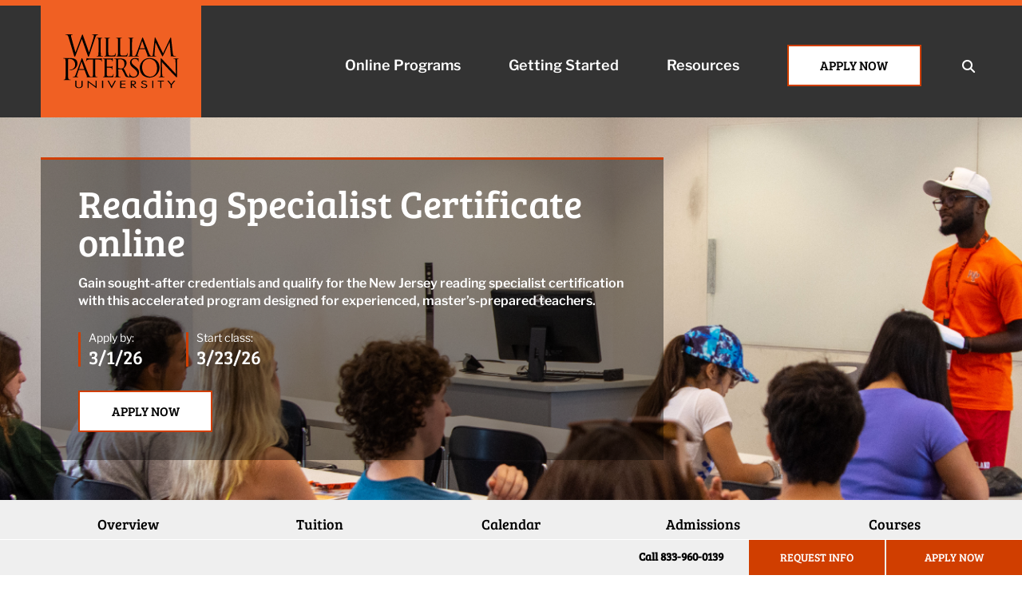

--- FILE ---
content_type: text/html; charset=UTF-8
request_url: https://online.wpunj.edu/degrees/education/reading-specialist-certificate/
body_size: 35594
content:
<!doctype html>
<html lang="en-US">
<head>
	<meta charset="UTF-8">
		<meta name="viewport" content="width=device-width, initial-scale=1, maximum-scale=1">
	<link rel="profile" href="https://gmpg.org/xfn/11">
	<link rel="dns-prefetch" href="//tags.tiqcdn.com">
<meta name='robots' content='index, follow, max-image-preview:large, max-snippet:-1, max-video-preview:-1' />
<script type="text/javascript">
var utag_data = {
    "siteName": "WPUNJ",
    "siteDescription": "William Paterson University",
    "pageType": "program",
    "postId": 9402,
    "postTitle": "Reading Specialist Certificate",
    "postAuthor": null,
    "postDate": "2023\/04\/10",
    "program_id": "bbc5b2f4-8f7d-4d57-b9c6-6e4973d98472",
    "active": [
        "1",
        "1",
        "1"
    ],
    "_edit_lock": [
        "1768928061:188"
    ],
    "_elementor_edit_mode": [
        "builder",
        "builder",
        "builder"
    ],
    "_elementor_template_type": [
        "wp-post",
        "wp-post",
        "wp-post"
    ],
    "_elementor_version": [
        "3.14.1",
        "3.14.1",
        "3.14.1"
    ],
    "_elementor_pro_version": [
        "3.14.1",
        "3.14.1",
        "3.14.1"
    ],
    "_edit_last": [
        "188"
    ],
    "_wp_page_template": [
        "default",
        "default",
        "default"
    ],
    "_elementor_page_assets": [
        "a:0:{}",
        "a:0:{}",
        "a:0:{}"
    ],
    "_yoast_wpseo_content_score": [
        "30",
        "30",
        "30"
    ],
    "_yoast_wpseo_estimated-reading-time-minutes": [
        "9",
        "9",
        "9"
    ],
    "_yoast_wpseo_wordproof_timestamp": [
        "",
        "",
        ""
    ],
    "_yoast_wpseo_primary_industry_vertical": [
        "",
        "",
        ""
    ],
    "_thumbnail_id": [
        "10735",
        "10735",
        "10735"
    ],
    "also_available_heading": [
        "Also available:",
        "Also available:",
        "Also available:"
    ],
    "also_available_description": [
        "<p><a href=\"https:\/\/online.wpunj.edu\/degrees\/education\/med\/literacy-reading-specialist\/\">MEd\r\nin Literacy \u2013 Reading Specialist<\/a><\/p>",
        "<p><a href=\"https:\/\/online.wpunj.edu\/degrees\/education\/med\/literacy-reading-specialist\/\">MEd\nin Literacy \u2013 Reading Specialist<\/a><\/p>",
        "<p><a href=\"https:\/\/online.wpunj.edu\/degrees\/education\/med\/literacy-reading-specialist\/\">MEd\nin Literacy \u2013 Reading Specialist<\/a><\/p>"
    ],
    "tuition_intro_copy": [
        "<p>Online education programs from William Paterson University offer affordable, pay-by-the-course tuition. All fees are included in the total tuition.  <\/p>",
        "<p>Online education programs from William Paterson University offer affordable, pay-by-the-course tuition. All fees are included in the total tuition.  <\/p>",
        "<p>Online education programs from William Paterson University offer affordable, pay-by-the-course tuition. All fees are included in the total tuition.  <\/p>"
    ],
    "calendar_intro_copy": [
        "<p>William Paterson University online programs are delivered in an accelerated format ideal for working professionals, conveniently featuring multiple start dates each year.   <\/p>",
        "<p>William Paterson University online programs are delivered in an accelerated format ideal for working professionals, conveniently featuring multiple start dates each year.   <\/p>",
        "<p>William Paterson University online programs are delivered in an accelerated format ideal for working professionals, conveniently featuring multiple start dates each year.   <\/p>"
    ],
    "admission_intro_copy": [
        "<p>At William Paterson University, we\u2019ve streamlined the admission process to help you get started quickly and easily. Please read the requirements for the Reading Specialist Certificate online program, including what additional materials you need and where you should send them. <\/p>",
        "<p>At William Paterson University, we\u2019ve streamlined the admission process to help you get started quickly and easily. Please read the requirements for the Reading Specialist Certificate online program, including what additional materials you need and where you should send them. <\/p>",
        "<p>At William Paterson University, we\u2019ve streamlined the admission process to help you get started quickly and easily. Please read the requirements for the Reading Specialist Certificate online program, including what additional materials you need and where you should send them. <\/p>"
    ],
    "admission_requirements_main": [
        "<p>You must meet the following requirements for admission to the Reading Specialist Certificate online program:<\/p>  <ul>  <li>Submit online application and $50 application fee<\/li>  <li>Master's degree from an accredited university<\/li>  <li>Official transcripts from all colleges and      universities attended<\/li>  <li>Minimum undergraduate GPA of 3.0 or higher<\/li> <\/ul>  <ul>  <li>Two years of experience as a New Jersey licensed teacher<\/li> <\/ul>    <p>Official transcripts and other documents should be sent from the granting institutions to:<\/p>  <p><strong><\/strong><\/p>  <p><strong>Email address: <\/strong><a href=\"mailto:graduate@wpunj.edu\"><strong>graduate@wpunj.edu<\/strong><\/a><\/p>  <p><strong><\/strong><\/p>  <p><strong>Mail address:<\/strong><\/p>  <p><i><\/i><\/p>  <p><i>Office of Graduate Admissions and Enrollment Services<br> William Paterson University<br> Morrison Hall 102<br> 300 Pompton Road<br> Wayne, NJ 07470<\/i><\/p>",
        "<p>You must meet the following requirements for admission to the Reading Specialist Certificate online program:<\/p>  <ul>  <li>Submit online application and $50 application fee<\/li>  <li>Master's degree from an accredited university<\/li>  <li>Official transcripts from all colleges and      universities attended<\/li>  <li>Minimum undergraduate GPA of 3.0 or higher<\/li> <\/ul>  <ul>  <li>Two years of experience as a New Jersey licensed teacher<\/li> <\/ul>    <p>Official transcripts and other documents should be sent from the granting institutions to:<\/p>  <p><strong><\/strong><\/p>  <p><strong>Email address: <\/strong><a href=\"mailto:graduate@wpunj.edu\"><strong>graduate@wpunj.edu<\/strong><\/a><\/p>  <p><strong><\/strong><\/p>  <p><strong>Mail address:<\/strong><\/p>  <p><i><\/i><\/p>  <p><i>Office of Graduate Admissions and Enrollment Services<br> William Paterson University<br> Morrison Hall 102<br> 300 Pompton Road<br> Wayne, NJ 07470<\/i><\/p>",
        "<p>You must meet the following requirements for admission to the Reading Specialist Certificate online program:<\/p>  <ul>  <li>Submit online application and $50 application fee<\/li>  <li>Master's degree from an accredited university<\/li>  <li>Official transcripts from all colleges and      universities attended<\/li>  <li>Minimum undergraduate GPA of 3.0 or higher<\/li> <\/ul>  <ul>  <li>Two years of experience as a New Jersey licensed teacher<\/li> <\/ul>    <p>Official transcripts and other documents should be sent from the granting institutions to:<\/p>  <p><strong><\/strong><\/p>  <p><strong>Email address: <\/strong><a href=\"mailto:graduate@wpunj.edu\"><strong>graduate@wpunj.edu<\/strong><\/a><\/p>  <p><strong><\/strong><\/p>  <p><strong>Mail address:<\/strong><\/p>  <p><i><\/i><\/p>  <p><i>Office of Graduate Admissions and Enrollment Services<br> William Paterson University<br> Morrison Hall 102<br> 300 Pompton Road<br> Wayne, NJ 07470<\/i><\/p>"
    ],
    "admission_requirements_value_props": [
        "a:4:{i:1691780715640;a:1:{s:9:\"list_item\";s:49:\"Master\u2019s degree from an accredited institution \";}i:1691780715128;a:1:{s:9:\"list_item\";s:21:\"GPA of 3.0 or higher \";}i:1691780714608;a:1:{s:9:\"list_item\";s:33:\"Two years of teaching experience \";}i:1691780713988;a:1:{s:9:\"list_item\";s:29:\"No GRE required for admission\";}}",
        "a:4:{i:1691780715640;a:1:{s:9:\"list_item\";s:49:\"Master\u2019s degree from an accredited institution \";}i:1691780715128;a:1:{s:9:\"list_item\";s:21:\"GPA of 3.0 or higher \";}i:1691780714608;a:1:{s:9:\"list_item\";s:33:\"Two years of teaching experience \";}i:1691780713988;a:1:{s:9:\"list_item\";s:29:\"No GRE required for admission\";}}",
        "a:4:{i:1691780715640;a:1:{s:9:\"list_item\";s:49:\"Master\u2019s degree from an accredited institution \";}i:1691780715128;a:1:{s:9:\"list_item\";s:21:\"GPA of 3.0 or higher \";}i:1691780714608;a:1:{s:9:\"list_item\";s:33:\"Two years of teaching experience \";}i:1691780713988;a:1:{s:9:\"list_item\";s:29:\"No GRE required for admission\";}}"
    ],
    "course_intro_copy": [
        "<p>For the Reading Specialist Certificate\r\nonline program, you must complete a total of 30 credit hours.<\/p>",
        "<p>For the Reading Specialist Certificate\nonline program, you must complete a total of 30 credit hours.<\/p>",
        "<p>For the Reading Specialist Certificate\nonline program, you must complete a total of 30 credit hours.<\/p>"
    ],
    "program_description_short": [
        "<p>Gain sought-after credentials and qualify for the New Jersey reading specialist certification with this accelerated program designed for experienced, master\u2019s-prepared teachers. <\/p>",
        "<p>Gain sought-after credentials and qualify for the New Jersey reading specialist certification with this accelerated program designed for experienced, master\u2019s-prepared teachers. <\/p>",
        "<p>Gain sought-after credentials and qualify for the New Jersey reading specialist certification with this accelerated program designed for experienced, master\u2019s-prepared teachers. <\/p>"
    ],
    "program_description_medium": [
        "<p>The financial aid-eligible, online post master's Reading Specialist Certificate adheres to the standards of the International Literacy Association and prepares you for the NJ Reading Specialist Certification (Endorsement 3310). Dedicated faculty guide you through transformative curricula that align with your goals<span class=\"redactor-invisible-space\">, empowering you to become an in-demand expert who can help address pandemic-era learning loss.<\/span><br><\/p><p><span class=\"redactor-invisible-space\"><span class=\"redactor-invisible-space\">You will focus on how to diagnose reading difficulties and creating effective literacy programs designed for children, adolescents, and adults.<span class=\"redactor-invisible-space\"> Whether your passion is to serve in classrooms or coach and lead fellow literacy teachers, this certificate fits your aspirations.<\/span><\/span><\/span><\/p><p><span class=\"redactor-invisible-space\"><span class=\"redactor-invisible-space\"><span class=\"redactor-invisible-space\">A master's degree is required for admission into this certificate program.<span class=\"redactor-invisible-space\"><\/span><\/span><\/span><\/span><\/p>",
        "<p>The financial aid-eligible, online post master's Reading Specialist Certificate adheres to the standards of the International Literacy Association and prepares you for the NJ Reading Specialist Certification (Endorsement 3310). Dedicated faculty guide you through transformative curricula that align with your goals<span class=\"redactor-invisible-space\">, empowering you to become an in-demand expert who can help address pandemic-era learning loss.<\/span><br><\/p><p><span class=\"redactor-invisible-space\"><span class=\"redactor-invisible-space\">You will focus on how to diagnose reading difficulties and creating effective literacy programs designed for children, adolescents, and adults.<span class=\"redactor-invisible-space\"> Whether your passion is to serve in classrooms or coach and lead fellow literacy teachers, this certificate fits your aspirations.<\/span><\/span><\/span><\/p><p><span class=\"redactor-invisible-space\"><span class=\"redactor-invisible-space\"><span class=\"redactor-invisible-space\">A master's degree is required for admission into this certificate program.<span class=\"redactor-invisible-space\"><\/span><\/span><\/span><\/span><\/p>",
        "<p>The financial aid-eligible, online post master's Reading Specialist Certificate adheres to the standards of the International Literacy Association and prepares you for the NJ Reading Specialist Certification (Endorsement 3310). Dedicated faculty guide you through transformative curricula that align with your goals<span class=\"redactor-invisible-space\">, empowering you to become an in-demand expert who can help address pandemic-era learning loss.<\/span><br><\/p><p><span class=\"redactor-invisible-space\"><span class=\"redactor-invisible-space\">You will focus on how to diagnose reading difficulties and creating effective literacy programs designed for children, adolescents, and adults.<span class=\"redactor-invisible-space\"> Whether your passion is to serve in classrooms or coach and lead fellow literacy teachers, this certificate fits your aspirations.<\/span><\/span><\/span><\/p><p><span class=\"redactor-invisible-space\"><span class=\"redactor-invisible-space\"><span class=\"redactor-invisible-space\">A master's degree is required for admission into this certificate program.<span class=\"redactor-invisible-space\"><\/span><\/span><\/span><\/span><\/p>"
    ],
    "program_description_long": [
        "<p>The 100 percent online Reading Specialist Certificate coursework adheres to the standards of the International Literacy Association and prepares you for the NJ Reading Specialist Certification (Endorsement 3310). Dedicated faculty, including two Fulbright Scholars, guide you through transformative curricula that align with your unique goals. Whether your passion is to serve in classrooms or coach and lead fellow literacy teachers, this affordable, financial aid-eligible certificate fits your aspirations.<br><\/p><p>WP supports your advancement in this field through our decades-long legacy of innovative, career-defining reading programs that expertly integrate clinical and practicum aspects. You will focus on diagnosing reading difficulties and creating effective literacy programs designed for children, adolescents, and adults.<\/p><p>Complete two additional courses to become eligible for the New Jersey Supervisor Standard Certificate Endorsement (Code 0106).<\/p>",
        "<p>The 100 percent online Reading Specialist Certificate coursework adheres to the standards of the International Literacy Association and prepares you for the NJ Reading Specialist Certification (Endorsement 3310). Dedicated faculty, including two Fulbright Scholars, guide you through transformative curricula that align with your unique goals. Whether your passion is to serve in classrooms or coach and lead fellow literacy teachers, this affordable, financial aid-eligible certificate fits your aspirations.<br><\/p><p>WP supports your advancement in this field through our decades-long legacy of innovative, career-defining reading programs that expertly integrate clinical and practicum aspects. You will focus on diagnosing reading difficulties and creating effective literacy programs designed for children, adolescents, and adults.<\/p><p>Complete two additional courses to become eligible for the New Jersey Supervisor Standard Certificate Endorsement (Code 0106).<\/p>",
        "<p>The 100 percent online Reading Specialist Certificate coursework adheres to the standards of the International Literacy Association and prepares you for the NJ Reading Specialist Certification (Endorsement 3310). Dedicated faculty, including two Fulbright Scholars, guide you through transformative curricula that align with your unique goals. Whether your passion is to serve in classrooms or coach and lead fellow literacy teachers, this affordable, financial aid-eligible certificate fits your aspirations.<br><\/p><p>WP supports your advancement in this field through our decades-long legacy of innovative, career-defining reading programs that expertly integrate clinical and practicum aspects. You will focus on diagnosing reading difficulties and creating effective literacy programs designed for children, adolescents, and adults.<\/p><p>Complete two additional courses to become eligible for the New Jersey Supervisor Standard Certificate Endorsement (Code 0106).<\/p>"
    ],
    "overview_subheading": [
        "Here\u2019s a look at our online reading specialist certificate program",
        "Here\u2019s a look at our online reading specialist certificate program",
        "Here\u2019s a look at our online reading specialist certificate program"
    ],
    "learning_outcome_heading": [
        "Upon completion of this online certificate program, you will be prepared to:",
        "Upon completion of this online certificate program, you will be prepared to:",
        "Upon completion of this online certificate program, you will be prepared to:"
    ],
    "learning_outcome": [
        "a:5:{i:1691782112983;a:1:{s:9:\"list_item\";s:198:\"Demonstrate knowledge of the theoretical, historical, and evidence-based foundations of literacy and language, and use this knowledge to evaluate and implement literacy curricula for all learners   \";}i:1691782112339;a:1:{s:9:\"list_item\";s:347:\"Understand, select, and use valid, reliable, fair, and appropriate assessment tools to screen, diagnose, and measure student literacy achievement; inform instruction and evaluate interventions; participate in professional learning experiences; explain assessment results and advocate for appropriate literacy practices to relevant stakeholders    \";}i:1691782111720;a:1:{s:9:\"list_item\";s:191:\"Exhibit knowledge of research, relevant theories, pedagogies, and essential concepts of diversity and equity and then apply this knowledge to classrooms, schools, district, and community     \";}i:1691782111144;a:1:{s:9:\"list_item\";s:322:\"Meet the developmental needs of all learners and collaborate with school personnel to use a variety of print and digital materials to engage and motivate all learners; integrate digital technologies in appropriate, safe, and effective ways; and foster a positive climate that supports a literacy-rich learning environment \";}i:1691782110496;a:1:{s:9:\"list_item\";s:152:\"Recognize the importance of participating in and facilitating ongoing professional learning as part of career-long leadership roles and responsibilities\";}}",
        "a:5:{i:1691782112983;a:1:{s:9:\"list_item\";s:198:\"Demonstrate knowledge of the theoretical, historical, and evidence-based foundations of literacy and language, and use this knowledge to evaluate and implement literacy curricula for all learners   \";}i:1691782112339;a:1:{s:9:\"list_item\";s:347:\"Understand, select, and use valid, reliable, fair, and appropriate assessment tools to screen, diagnose, and measure student literacy achievement; inform instruction and evaluate interventions; participate in professional learning experiences; explain assessment results and advocate for appropriate literacy practices to relevant stakeholders    \";}i:1691782111720;a:1:{s:9:\"list_item\";s:191:\"Exhibit knowledge of research, relevant theories, pedagogies, and essential concepts of diversity and equity and then apply this knowledge to classrooms, schools, district, and community     \";}i:1691782111144;a:1:{s:9:\"list_item\";s:322:\"Meet the developmental needs of all learners and collaborate with school personnel to use a variety of print and digital materials to engage and motivate all learners; integrate digital technologies in appropriate, safe, and effective ways; and foster a positive climate that supports a literacy-rich learning environment \";}i:1691782110496;a:1:{s:9:\"list_item\";s:152:\"Recognize the importance of participating in and facilitating ongoing professional learning as part of career-long leadership roles and responsibilities\";}}",
        "a:5:{i:1691782112983;a:1:{s:9:\"list_item\";s:198:\"Demonstrate knowledge of the theoretical, historical, and evidence-based foundations of literacy and language, and use this knowledge to evaluate and implement literacy curricula for all learners   \";}i:1691782112339;a:1:{s:9:\"list_item\";s:347:\"Understand, select, and use valid, reliable, fair, and appropriate assessment tools to screen, diagnose, and measure student literacy achievement; inform instruction and evaluate interventions; participate in professional learning experiences; explain assessment results and advocate for appropriate literacy practices to relevant stakeholders    \";}i:1691782111720;a:1:{s:9:\"list_item\";s:191:\"Exhibit knowledge of research, relevant theories, pedagogies, and essential concepts of diversity and equity and then apply this knowledge to classrooms, schools, district, and community     \";}i:1691782111144;a:1:{s:9:\"list_item\";s:322:\"Meet the developmental needs of all learners and collaborate with school personnel to use a variety of print and digital materials to engage and motivate all learners; integrate digital technologies in appropriate, safe, and effective ways; and foster a positive climate that supports a literacy-rich learning environment \";}i:1691782110496;a:1:{s:9:\"list_item\";s:152:\"Recognize the importance of participating in and facilitating ongoing professional learning as part of career-long leadership roles and responsibilities\";}}"
    ],
    "career_outcomes_heading": [
        "Career opportunities:",
        "Career opportunities:",
        "Career opportunities:"
    ],
    "career_outcomes": [
        "a:4:{i:1692381157971;a:1:{s:9:\"list_item\";s:44:\"School or District Reading-Related Positions\";}i:1691782357140;a:1:{s:9:\"list_item\";s:24:\"Tutor for Adult Readers \";}i:1691782356536;a:1:{s:9:\"list_item\";s:28:\"Teacher of Remedial Reading \";}i:1691782355928;a:1:{s:9:\"list_item\";s:18:\"Reading Consultant\";}}",
        "a:4:{i:1692381157971;a:1:{s:9:\"list_item\";s:44:\"School or District Reading-Related Positions\";}i:1691782357140;a:1:{s:9:\"list_item\";s:24:\"Tutor for Adult Readers \";}i:1691782356536;a:1:{s:9:\"list_item\";s:28:\"Teacher of Remedial Reading \";}i:1691782355928;a:1:{s:9:\"list_item\";s:18:\"Reading Consultant\";}}",
        "a:4:{i:1692381157971;a:1:{s:9:\"list_item\";s:44:\"School or District Reading-Related Positions\";}i:1691782357140;a:1:{s:9:\"list_item\";s:24:\"Tutor for Adult Readers \";}i:1691782356536;a:1:{s:9:\"list_item\";s:28:\"Teacher of Remedial Reading \";}i:1691782355928;a:1:{s:9:\"list_item\";s:18:\"Reading Consultant\";}}"
    ],
    "marketing_paragraph": [
        "<p>Become an in-demand expert with the WP Online post master\u2019s Reading Specialist Certificate and help address recent pandemic-era learning loss. Dedicated faculty guide you through transformative curricula that align with your goals. Whether your passion is to serve in classrooms or coach and lead fellow literacy teachers, this certificate fits your aspirations.  <\/p><p>100 percent online coursework adheres to the standards of the International Literacy Association and prepares you for the NJ Reading Specialist Certification (Endorsement 3310). You will focus on diagnosing reading difficulties and creating effective literacy programs designed for children, adolescents, and adults. <\/p>",
        "<p>Become an in-demand expert with the WP Online post master\u2019s Reading Specialist Certificate and help address recent pandemic-era learning loss. Dedicated faculty guide you through transformative curricula that align with your goals. Whether your passion is to serve in classrooms or coach and lead fellow literacy teachers, this certificate fits your aspirations.  <\/p><p>100 percent online coursework adheres to the standards of the International Literacy Association and prepares you for the NJ Reading Specialist Certification (Endorsement 3310). You will focus on diagnosing reading difficulties and creating effective literacy programs designed for children, adolescents, and adults. <\/p>",
        "<p>Become an in-demand expert with the WP Online post master\u2019s Reading Specialist Certificate and help address recent pandemic-era learning loss. Dedicated faculty guide you through transformative curricula that align with your goals. Whether your passion is to serve in classrooms or coach and lead fellow literacy teachers, this certificate fits your aspirations.  <\/p><p>100 percent online coursework adheres to the standards of the International Literacy Association and prepares you for the NJ Reading Specialist Certification (Endorsement 3310). You will focus on diagnosing reading difficulties and creating effective literacy programs designed for children, adolescents, and adults. <\/p>"
    ],
    "tuition_subheading": [
        "Plan with pay-as-you-go tuition",
        "Plan with pay-as-you-go tuition",
        "Plan with pay-as-you-go tuition"
    ],
    "calendar_subheading": [
        "Check our calendar for apply and start dates",
        "Check our calendar for apply and start dates",
        "Check our calendar for apply and start dates"
    ],
    "admissions_subheading": [
        "Apply online\u2014find what\u2019s needed for the reading specialist program",
        "Apply online\u2014find what\u2019s needed for the reading specialist program",
        "Apply online\u2014find what\u2019s needed for the reading specialist program"
    ],
    "course_subheading": [
        "Explore courses in our online reading specialist certificate program",
        "Explore courses in our online reading specialist certificate program",
        "Explore courses in our online reading specialist certificate program"
    ],
    "program_application_instructions": [
        "9406",
        "9406",
        "9406"
    ],
    "_yoast_wpseo_focuskeywords": [
        "[]",
        "[]",
        "[]"
    ],
    "_yoast_wpseo_keywordsynonyms": [
        "[\"\"]",
        "[\"\"]",
        "[\"\"]"
    ],
    "_yoast_indexnow_last_ping": [
        "1768928196",
        "1768928196",
        "1768928196"
    ],
    "_wp_old_date": [
        "3000-04-10",
        "3000-04-10",
        "3000-04-10"
    ],
    "_yoast_wpseo_title": [
        "Online Reading Specialist Certification - William Paterson",
        "Online Reading Specialist Certification - William Paterson",
        "Online Reading Specialist Certification - William Paterson"
    ],
    "_yoast_wpseo_metadesc": [
        "Prepare for the NJ Reading Specialist Certification (Endorsement 3310) with the online Reading Specialist Certification program from William Paterson University. Learn more!",
        "Prepare for the NJ Reading Specialist Certification (Endorsement 3310) with the online Reading Specialist Certification program from William Paterson University. Learn more!",
        "Prepare for the NJ Reading Specialist Certification (Endorsement 3310) with the online Reading Specialist Certification program from William Paterson University. Learn more!"
    ],
    "_freya_embed_post_form": [
        "a:1:{i:0;s:1:\"0\";}"
    ],
    "_freya_program_type": [
        "a:1:{i:0;s:12:\"all_programs\";}"
    ],
    "_freya_form_variant": [
        "a:1:{i:0;s:7:\"default\";}"
    ],
    "_freya_custom_group": [
        "a:1:{i:0;a:5:{i:0;a:2:{s:13:\"label_display\";s:3:\"yes\";s:2:\"id\";s:36:\"c61904b1-0b3e-40da-a227-a06b6f33de35\";}i:1;a:2:{s:13:\"label_display\";s:3:\"yes\";s:2:\"id\";s:36:\"10696e5f-398d-489b-927f-9ba0358cabb9\";}i:2;a:2:{s:13:\"label_display\";s:3:\"yes\";s:2:\"id\";s:36:\"406ac1ed-b716-4388-b30f-53045e843443\";}i:3;a:2:{s:13:\"label_display\";s:3:\"yes\";s:2:\"id\";s:36:\"fa019167-08c9-4c0d-9172-4374ba476d96\";}i:4;a:2:{s:13:\"label_display\";s:3:\"yes\";s:2:\"id\";s:36:\"e565c870-263e-46f5-bd7d-f78c9920715a\";}}}"
    ],
    "_elementor_controls_usage": [
        "a:16:{s:8:\"template\";a:3:{s:5:\"count\";i:4;s:15:\"control_percent\";i:0;s:8:\"controls\";a:2:{s:7:\"content\";a:1:{s:16:\"section_template\";a:1:{s:11:\"template_id\";i:4;}}s:8:\"advanced\";a:1:{s:14:\"_section_style\";a:2:{s:7:\"_margin\";i:1;s:8:\"_padding\";i:1;}}}}s:6:\"column\";a:3:{s:5:\"count\";i:22;s:15:\"control_percent\";i:1;s:8:\"controls\";a:3:{s:8:\"advanced\";a:2:{s:16:\"section_advanced\";a:7:{s:6:\"margin\";i:22;s:7:\"padding\";i:22;s:11:\"css_classes\";i:14;s:13:\"margin_tablet\";i:3;s:14:\"padding_tablet\";i:3;s:13:\"margin_mobile\";i:1;s:14:\"padding_mobile\";i:1;}s:19:\"_section_responsive\";a:2:{s:11:\"hide_tablet\";i:1;s:11:\"hide_mobile\";i:1;}}s:6:\"layout\";a:1:{s:6:\"layout\";a:4:{s:21:\"space_between_widgets\";i:1;s:12:\"align_mobile\";i:1;s:12:\"_inline_size\";i:6;s:6:\"_title\";i:9;}}s:5:\"style\";a:1:{s:13:\"section_style\";a:1:{s:21:\"background_background\";i:2;}}}}s:7:\"section\";a:3:{s:5:\"count\";i:16;s:15:\"control_percent\";i:1;s:8:\"controls\";a:3:{s:6:\"layout\";a:2:{s:14:\"section_layout\";a:2:{s:6:\"layout\";i:5;s:6:\"_title\";i:15;}s:17:\"section_structure\";a:1:{s:9:\"structure\";i:6;}}s:8:\"advanced\";a:1:{s:16:\"section_advanced\";a:6:{s:6:\"margin\";i:15;s:7:\"padding\";i:15;s:11:\"css_classes\";i:12;s:13:\"margin_mobile\";i:2;s:13:\"margin_tablet\";i:2;s:14:\"padding_tablet\";i:2;}}s:5:\"style\";a:3:{s:18:\"section_background\";a:5:{s:21:\"background_background\";i:3;s:17:\"background_repeat\";i:1;s:15:\"background_size\";i:1;s:16:\"background_image\";i:1;s:16:\"background_color\";i:2;}s:14:\"section_border\";a:3:{s:13:\"border_border\";i:1;s:12:\"border_width\";i:1;s:13:\"border_radius\";i:1;}s:12:\"section_typo\";a:1:{s:10:\"text_align\";i:1;}}}}s:16:\"cf-program-field\";a:3:{s:5:\"count\";i:27;s:15:\"control_percent\";i:1;s:8:\"controls\";a:3:{s:7:\"content\";a:2:{s:30:\"program_fields_content_section\";a:2:{s:21:\"cf_program_field_list\";i:27;s:25:\"cf_program_field_textarea\";i:27;}s:15:\"content_section\";a:1:{s:24:\"cf_specific_program_only\";i:7;}}s:5:\"style\";a:1:{s:13:\"section_style\";a:6:{s:21:\"typography_typography\";i:6;s:27:\"typography_font_size_mobile\";i:5;s:29:\"typography_line_height_mobile\";i:1;s:20:\"typography_font_size\";i:4;s:22:\"typography_line_height\";i:4;s:12:\"align_mobile\";i:2;}}s:8:\"advanced\";a:2:{s:14:\"_section_style\";a:9:{s:7:\"_margin\";i:6;s:8:\"_padding\";i:6;s:15:\"_padding_mobile\";i:4;s:14:\"_margin_tablet\";i:2;s:15:\"_padding_tablet\";i:2;s:14:\"_margin_mobile\";i:3;s:12:\"_css_classes\";i:9;s:6:\"_title\";i:8;s:11:\"_element_id\";i:2;}s:19:\"_section_responsive\";a:1:{s:12:\"hide_desktop\";i:1;}}}}s:14:\"cf-menu-anchor\";a:3:{s:5:\"count\";i:2;s:15:\"control_percent\";i:6;s:8:\"controls\";a:3:{s:7:\"content\";a:1:{s:15:\"content_section\";a:4:{s:12:\"cf_menu_list\";i:2;s:21:\"cf_menu_max_row_items\";i:2;s:28:\"cf_menu_max_row_items_tablet\";i:2;s:28:\"cf_menu_max_row_items_mobile\";i:2;}}s:5:\"style\";a:2:{s:21:\"cf_menu_section_style\";a:5:{s:27:\"cf_menu_border_width_tablet\";i:2;s:15:\"cf_menu_padding\";i:1;s:21:\"cf_menu_border_border\";i:1;s:27:\"cf_menu_border_width_mobile\";i:1;s:20:\"cf_menu_border_color\";i:1;}s:26:\"cf_menu_item_section_style\";a:12:{s:18:\"cf_menu_item_align\";i:2;s:30:\"cf_menu_item_active_text_color\";i:2;s:24:\"cf_menu_item_hover_color\";i:2;s:20:\"cf_menu_item_padding\";i:2;s:19:\"cf_menu_item_margin\";i:2;s:34:\"cf_menu_item_typography_typography\";i:2;s:35:\"cf_menu_item_typography_font_weight\";i:2;s:38:\"cf_menu_item_typography_text_transform\";i:2;s:23:\"cf_menu_item_text_color\";i:2;s:26:\"cf_menu_item_border_border\";i:1;s:32:\"cf_menu_item_border_width_mobile\";i:1;s:25:\"cf_menu_item_border_color\";i:1;}}s:8:\"advanced\";a:3:{s:14:\"_section_style\";a:3:{s:7:\"_margin\";i:2;s:8:\"_padding\";i:2;s:12:\"_css_classes\";i:2;}s:18:\"section_custom_css\";a:1:{s:10:\"custom_css\";i:2;}s:15:\"section_effects\";a:1:{s:13:\"sticky_parent\";i:2;}}}}s:11:\"breadcrumbs\";a:3:{s:5:\"count\";i:1;s:15:\"control_percent\";i:0;s:8:\"controls\";a:1:{s:8:\"advanced\";a:1:{s:14:\"_section_style\";a:1:{s:6:\"_title\";i:1;}}}}s:11:\"menu-anchor\";a:3:{s:5:\"count\";i:5;s:15:\"control_percent\";i:0;s:8:\"controls\";a:2:{s:7:\"content\";a:1:{s:14:\"section_anchor\";a:1:{s:6:\"anchor\";i:5;}}s:8:\"advanced\";a:1:{s:14:\"_section_style\";a:1:{s:12:\"_css_classes\";i:1;}}}}s:11:\"text-editor\";a:3:{s:5:\"count\";i:12;s:15:\"control_percent\";i:0;s:8:\"controls\";a:2:{s:7:\"content\";a:1:{s:14:\"section_editor\";a:1:{s:6:\"editor\";i:12;}}s:8:\"advanced\";a:1:{s:14:\"_section_style\";a:5:{s:11:\"_element_id\";i:2;s:12:\"_css_classes\";i:2;s:6:\"_title\";i:2;s:7:\"_margin\";i:2;s:8:\"_padding\";i:2;}}}}s:6:\"spacer\";a:3:{s:5:\"count\";i:8;s:15:\"control_percent\";i:0;s:8:\"controls\";a:2:{s:7:\"content\";a:1:{s:14:\"section_spacer\";a:3:{s:12:\"space_mobile\";i:5;s:12:\"space_tablet\";i:1;s:5:\"space\";i:7;}}s:8:\"advanced\";a:2:{s:19:\"_section_responsive\";a:3:{s:12:\"hide_desktop\";i:2;s:11:\"hide_tablet\";i:1;s:11:\"hide_mobile\";i:1;}s:14:\"_section_style\";a:1:{s:12:\"_css_classes\";i:1;}}}}s:16:\"cf-accreditation\";a:3:{s:5:\"count\";i:1;s:15:\"control_percent\";i:1;s:8:\"controls\";a:2:{s:7:\"content\";a:2:{s:15:\"content_section\";a:2:{s:16:\"cf_accreditation\";i:1;s:31:\"cf_specific_accreditations_only\";i:1;}s:36:\"accreditation_fields_content_section\";a:2:{s:27:\"cf_accreditation_field_list\";i:1;s:31:\"cf_accreditation_field_textarea\";i:1;}}s:8:\"advanced\";a:1:{s:14:\"_section_style\";a:1:{s:12:\"_css_classes\";i:1;}}}}s:7:\"divider\";a:3:{s:5:\"count\";i:5;s:15:\"control_percent\";i:1;s:8:\"controls\";a:3:{s:5:\"style\";a:1:{s:21:\"section_divider_style\";a:3:{s:5:\"color\";i:5;s:3:\"gap\";i:4;s:10:\"gap_mobile\";i:4;}}s:7:\"content\";a:1:{s:15:\"section_divider\";a:1:{s:12:\"width_mobile\";i:4;}}s:8:\"advanced\";a:2:{s:14:\"_section_style\";a:1:{s:12:\"_css_classes\";i:3;}s:19:\"_section_responsive\";a:1:{s:12:\"hide_desktop\";i:1;}}}}s:15:\"cf-about-brands\";a:3:{s:5:\"count\";i:1;s:15:\"control_percent\";i:1;s:8:\"controls\";a:1:{s:7:\"content\";a:1:{s:31:\"cf_about_brands_content_section\";a:2:{s:29:\"cf_about_brands_same_template\";i:1;s:20:\"cf_about_brands_list\";i:1;}}}}s:19:\"cf-program-calendar\";a:3:{s:5:\"count\";i:1;s:15:\"control_percent\";i:1;s:8:\"controls\";a:3:{s:7:\"content\";a:2:{s:18:\"date_range_section\";a:1:{s:35:\"cf_application_deadline_months_past\";i:1;}s:14:\"column_section\";a:1:{s:14:\"cf_column_edit\";i:1;}}s:5:\"style\";a:1:{s:36:\"cf_program_calendar_table_style_cell\";a:1:{s:18:\"cell_border_border\";i:1;}}s:8:\"advanced\";a:1:{s:14:\"_section_style\";a:1:{s:12:\"_css_classes\";i:1;}}}}s:20:\"cf-courses-accordion\";a:3:{s:5:\"count\";i:1;s:15:\"control_percent\";i:1;s:8:\"controls\";a:3:{s:7:\"content\";a:2:{s:29:\"content_course_groups_section\";a:1:{s:23:\"cf_course_groups_expand\";i:1;}s:23:\"content_courses_section\";a:1:{s:16:\"cf_course_expand\";i:1;}}s:5:\"style\";a:2:{s:36:\"cf_course_groups_section_title_style\";a:2:{s:33:\"cf_course_group_padding_container\";i:1;s:29:\"cf_course_group_padding_title\";i:1;}s:43:\"cf_course_groups_descriptions_section_style\";a:2:{s:46:\"cf_course_groups_header_description_text_color\";i:1;s:57:\"cf_course_groups_header_description_typography_typography\";i:1;}}s:8:\"advanced\";a:1:{s:14:\"_section_style\";a:1:{s:12:\"_css_classes\";i:1;}}}}s:12:\"cf-accolades\";a:3:{s:5:\"count\";i:1;s:15:\"control_percent\";i:1;s:8:\"controls\";a:1:{s:7:\"content\";a:2:{s:15:\"content_section\";a:1:{s:26:\"cf_specific_accolades_only\";i:1;}s:31:\"accolade_fields_content_section\";a:2:{s:22:\"cf_accolade_field_list\";i:1;s:26:\"cf_accolade_field_textarea\";i:1;}}}}s:27:\"cf-program-related-articles\";a:3:{s:5:\"count\";i:1;s:15:\"control_percent\";i:1;s:8:\"controls\";a:2:{s:7:\"content\";a:1:{s:14:\"section_design\";a:1:{s:22:\"cf_read_more_link_text\";i:1;}}s:8:\"advanced\";a:1:{s:14:\"_section_style\";a:1:{s:12:\"_css_classes\";i:1;}}}}}"
    ],
    "_elementor_css": [
        "a:6:{s:4:\"time\";i:1768242964;s:5:\"fonts\";a:0:{}s:5:\"icons\";a:0:{}s:20:\"dynamic_elements_ids\";a:0:{}s:6:\"status\";s:4:\"file\";i:0;s:0:\"\";}"
    ],
    "_custom_breadcrumb_text": [
        ""
    ],
    "userRole": "guest",
    "ExpressedConsent": "TRUE",
    "LeadSource": "Default",
    "LeadSubSource": null,
    "LinstitutionCode": "WPUNJ",
    "LProgramCode": "WPUNJ-C-PRJMGMTCERTLITRDG",
    "LIndustryVerticalCode": "Education",
    "ApplicationDeadline": "2026-03-01",
    "is_article_page": false
};
</script>
	<!-- Intellimize start -->
	<style>
	.anti-flicker,
	.anti-flicker * {
		visibility: hidden !important;
		opacity: 0 !important;
	}
	</style>
	<script>(function (e, t, p) { var n = document.documentElement, s = { p: [], r: [] }, u = { p: s.p, r: s.r, push: function (e) { s.p.push(e) }, ready: function (e) { s.r.push(e) } }; e.intellimize = u, n.className += " " + p, setTimeout(function () { n.className = n.className.replace(RegExp(" ?" + p), "") }, t) })(window, 2000, 'anti-flicker')</script>
	<link rel="preload" href="https://cdn.intellimize.co/snippet/117921503.js" as="script">
	<script src="https://cdn.intellimize.co/snippet/117921503.js" async
	onerror="document.documentElement.className = document.documentElement.className.replace(RegExp(' ?anti-flicker'), '');"></script>
	<link rel="preconnect" href="https://api.intellimize.co" crossorigin>
	<link rel="preconnect" href="https://117921503.intellimizeio.com">
	<link rel="preconnect" href="https://log.intellimize.co" crossorigin>
	<!-- Intellimize end -->
	
	<!-- This site is optimized with the Yoast SEO Premium plugin v25.6 (Yoast SEO v25.6) - https://yoast.com/wordpress/plugins/seo/ -->
	<title>Online Reading Specialist Certification - William Paterson</title>
	<meta name="description" content="Prepare for the NJ Reading Specialist Certification (Endorsement 3310) with the online Reading Specialist Certification program from William Paterson University. Learn more!" />
	<link rel="canonical" href="https://online.wpunj.edu/degrees/education/reading-specialist-certificate/" />
	<meta property="og:locale" content="en_US" />
	<meta property="og:type" content="article" />
	<meta property="og:title" content="Reading Specialist Certificate" />
	<meta property="og:description" content="Prepare for the NJ Reading Specialist Certification (Endorsement 3310) with the online Reading Specialist Certification program from William Paterson University. Learn more!" />
	<meta property="og:url" content="https://online.wpunj.edu/degrees/education/reading-specialist-certificate/" />
	<meta property="og:site_name" content="WPUNJ" />
	<meta property="article:modified_time" content="2026-01-20T16:56:35+00:00" />
	<meta property="og:image" content="https://online.wpunj.edu/wp-content/uploads/3000/04/Wpunj-hero-reading-specialist-cert-online.png" />
	<meta property="og:image:width" content="1600" />
	<meta property="og:image:height" content="500" />
	<meta property="og:image:type" content="image/png" />
	<meta name="twitter:card" content="summary_large_image" />
	<meta name="twitter:label1" content="Est. reading time" />
	<meta name="twitter:data1" content="9 minutes" />
	<script type="application/ld+json" class="yoast-schema-graph">{"@context":"https://schema.org","@graph":[{"@type":"WebPage","@id":"https://online.wpunj.edu/degrees/education/reading-specialist-certificate/","url":"https://online.wpunj.edu/degrees/education/reading-specialist-certificate/","name":"Online Reading Specialist Certification - William Paterson","isPartOf":{"@id":"https://online.wpunj.edu/#website"},"primaryImageOfPage":{"@id":"https://online.wpunj.edu/degrees/education/reading-specialist-certificate/#primaryimage"},"image":{"@id":"https://online.wpunj.edu/degrees/education/reading-specialist-certificate/#primaryimage"},"thumbnailUrl":"https://online.wpunj.edu/wp-content/uploads/3000/04/Wpunj-hero-reading-specialist-cert-online.png","datePublished":"2023-04-10T21:47:26+00:00","dateModified":"2026-01-20T16:56:35+00:00","description":"Prepare for the NJ Reading Specialist Certification (Endorsement 3310) with the online Reading Specialist Certification program from William Paterson University. Learn more!","breadcrumb":{"@id":"https://online.wpunj.edu/degrees/education/reading-specialist-certificate/#breadcrumb"},"inLanguage":"en-US","potentialAction":[{"@type":"ReadAction","target":["https://online.wpunj.edu/degrees/education/reading-specialist-certificate/"]}]},{"@type":"ImageObject","inLanguage":"en-US","@id":"https://online.wpunj.edu/degrees/education/reading-specialist-certificate/#primaryimage","url":"https://online.wpunj.edu/wp-content/uploads/3000/04/Wpunj-hero-reading-specialist-cert-online.png","contentUrl":"https://online.wpunj.edu/wp-content/uploads/3000/04/Wpunj-hero-reading-specialist-cert-online.png","width":1600,"height":500,"caption":"College student reading in front of his classmates"},{"@type":"BreadcrumbList","@id":"https://online.wpunj.edu/degrees/education/reading-specialist-certificate/#breadcrumb","itemListElement":[{"@type":"ListItem","position":1,"name":"Home","item":"https://online.wpunj.edu/"},{"@type":"ListItem","position":2,"name":"Degrees","item":"https://online.wpunj.edu/degrees/"},{"@type":"ListItem","position":3,"name":"Education","item":"https://online.wpunj.edu/degrees/education/"},{"@type":"ListItem","position":4,"name":"Reading Specialist Certificate"}]},{"@type":"WebSite","@id":"https://online.wpunj.edu/#website","url":"https://online.wpunj.edu/","name":"WPUNJ","description":"William Paterson University","publisher":{"@id":"https://online.wpunj.edu/#organization"},"potentialAction":[{"@type":"SearchAction","target":{"@type":"EntryPoint","urlTemplate":"https://online.wpunj.edu/?s={search_term_string}"},"query-input":{"@type":"PropertyValueSpecification","valueRequired":true,"valueName":"search_term_string"}}],"inLanguage":"en-US"},{"@type":"Organization","@id":"https://online.wpunj.edu/#organization","name":"WPUNJ","url":"https://online.wpunj.edu/","logo":{"@type":"ImageObject","inLanguage":"en-US","@id":"https://online.wpunj.edu/#/schema/logo/image/","url":"https://online.wpunj.edu/wp-content/uploads/2023/07/WPUNJ_OG_logo_200x200_OG_logo_200x200.jpg","contentUrl":"https://online.wpunj.edu/wp-content/uploads/2023/07/WPUNJ_OG_logo_200x200_OG_logo_200x200.jpg","width":200,"height":200,"caption":"WPUNJ"},"image":{"@id":"https://online.wpunj.edu/#/schema/logo/image/"}}]}</script>
	<!-- / Yoast SEO Premium plugin. -->


<link rel='dns-prefetch' href='//cmp.osano.com' />
<link rel='dns-prefetch' href='//cdnjs.cloudflare.com' />
<link rel='dns-prefetch' href='//kit.fontawesome.com' />
<link href='https://freya.distro.edu.help' crossorigin='anonymous' rel='preconnect' />
<link href='https://freya.embed.edu.help' crossorigin='anonymous' rel='preconnect' />
<link rel="alternate" type="application/rss+xml" title="WPUNJ &raquo; Feed" href="https://online.wpunj.edu/feed/" />
<link rel="alternate" type="application/rss+xml" title="WPUNJ &raquo; Comments Feed" href="https://online.wpunj.edu/comments/feed/" />
<link rel="alternate" title="oEmbed (JSON)" type="application/json+oembed" href="https://online.wpunj.edu/wp-json/oembed/1.0/embed?url=https%3A%2F%2Fonline.wpunj.edu%2Fdegrees%2Feducation%2Freading-specialist-certificate%2F" />
<link rel="alternate" title="oEmbed (XML)" type="text/xml+oembed" href="https://online.wpunj.edu/wp-json/oembed/1.0/embed?url=https%3A%2F%2Fonline.wpunj.edu%2Fdegrees%2Feducation%2Freading-specialist-certificate%2F&#038;format=xml" />
<script type="application/ld+json">{
    "@context": "https://schema.org",
    "@type": [
        "CollegeOrUniversity",
        "Organization"
    ],
    "@id": "https://online.wpunj.edu/#organization",
    "name": "WPUNJ",
    "url": "https://online.wpunj.edu/",
    "logo": "https://online.wpunj.edu/wp-content/uploads/2021/01/wpunj-logo-stacked.svg",
    "contactPoint": [
        {
            "@type": "ContactPoint",
            "telephone": "833-960-0139",
            "contactType": "Customer Service"
        }
    ],
    "address": {
        "@type": "PostalAddress",
        "streetAddress": "123 Default Street",
        "addressLocality": "Default City",
        "addressRegion": "Default State",
        "postalCode": "00000",
        "addressCountry": "US"
    },
    "mainEntityOfPage": "https://online.wpunj.edu/degrees/education/reading-specialist-certificate/"
}</script><style id='wp-img-auto-sizes-contain-inline-css' type='text/css'>
img:is([sizes=auto i],[sizes^="auto," i]){contain-intrinsic-size:3000px 1500px}
/*# sourceURL=wp-img-auto-sizes-contain-inline-css */
</style>
<style id='classic-theme-styles-inline-css' type='text/css'>
/*! This file is auto-generated */
.wp-block-button__link{color:#fff;background-color:#32373c;border-radius:9999px;box-shadow:none;text-decoration:none;padding:calc(.667em + 2px) calc(1.333em + 2px);font-size:1.125em}.wp-block-file__button{background:#32373c;color:#fff;text-decoration:none}
/*# sourceURL=/wp-includes/css/classic-themes.min.css */
</style>
<link rel='stylesheet' id='site-freeze-banner-css' href='https://online.wpunj.edu/wp-content/plugins/alloy/style.css?ver=6.9' type='text/css' media='all' />
<link rel='preload' as='style' onload='this.onload=null;this.rel="stylesheet"' id='cf-compiled-styles-css' href='https://online.wpunj.edu/wp-content/plugins/cf-compiled-styles/themes/dxp-wpunj/build/style.min.css?ver=1769527860' type='text/css' media='all' />
<link rel='stylesheet' id='cf-posts-elementor-extensions-styles-css' href='https://online.wpunj.edu/wp-content/plugins/cf-elementor-posts/build/style.min.css?ver=1769527860' type='text/css' media='all' />
<link rel='stylesheet' id='custom-frontend-style-progressive-css' href='https://online.wpunj.edu/wp-content/plugins/cf-progressive-profiling/build/style.min.css?ver=1769527860' type='text/css' media='all' />
<link rel='preload' as='style' onload='this.onload=null;this.rel="stylesheet"' id='megamenu-css' href='https://online.wpunj.edu/wp-content/uploads/maxmegamenu/style.css?ver=7d4a72' type='text/css' media='all' />
<link rel='stylesheet' id='dashicons-css' href='https://online.wpunj.edu/wp-includes/css/dashicons.min.css?ver=6.9' type='text/css' media='all' />
<link rel='stylesheet' id='megamenu-fontawesome-css' href='https://online.wpunj.edu/wp-content/plugins/megamenu-pro/icons/fontawesome/css/font-awesome.min.css?ver=2.2' type='text/css' media='all' />
<link rel='preload' as='style' onload='this.onload=null;this.rel="stylesheet"' id='theme-styles-css' href='https://online.wpunj.edu/wp-content/themes/dxp-wpunj/build/style.min.css?ver=1769527862' type='text/css' media='all' />
<link rel='stylesheet' id='partner-styles-css' href='https://online.wpunj.edu/includes/styles/global.css?ver=44a7952e' type='text/css' media='all' />
<link rel='stylesheet' id='elementor-icons-css' href='https://online.wpunj.edu/wp-content/plugins/elementor/assets/lib/eicons/css/elementor-icons.min.css?ver=5.29.0' type='text/css' media='all' />
<link rel='stylesheet' id='elementor-frontend-css' href='https://online.wpunj.edu/wp-content/uploads/elementor/css/custom-frontend.min.css?ver=1764653984' type='text/css' media='all' />
<link rel='stylesheet' id='swiper-css' href='https://online.wpunj.edu/wp-content/plugins/elementor/assets/lib/swiper/css/swiper.min.css?ver=5.3.6' type='text/css' media='all' />
<link rel='stylesheet' id='elementor-post-256-css' href='https://online.wpunj.edu/wp-content/uploads/elementor/css/post-256.css?ver=1764653984' type='text/css' media='all' />
<link rel='stylesheet' id='elementor-pro-css' href='https://online.wpunj.edu/wp-content/uploads/elementor/css/custom-pro-frontend.min.css?ver=1764653984' type='text/css' media='all' />
<link rel='stylesheet' id='elementor-post-9402-css' href='https://online.wpunj.edu/wp-content/uploads/elementor/css/post-9402.css?ver=1768242964' type='text/css' media='all' />
<link rel='stylesheet' id='elementor-post-245-css' href='https://online.wpunj.edu/wp-content/uploads/elementor/css/post-245.css?ver=1764653984' type='text/css' media='all' />
<link rel='stylesheet' id='elementor-post-521-css' href='https://online.wpunj.edu/wp-content/uploads/elementor/css/post-521.css?ver=1764653984' type='text/css' media='all' />
<link rel='stylesheet' id='swiper_slider_style-css' href='https://online.wpunj.edu/includes/slider/swiper/swiper-bundle.min.css?ver=6.9' type='text/css' media='all' />
<link rel='stylesheet' id='elementor-post-498-css' href='https://online.wpunj.edu/wp-content/uploads/elementor/css/post-498.css?ver=1764653984' type='text/css' media='all' />
<script type="text/javascript" src="https://cmp.osano.com/6oqizU5hp8qD5wBL/c459252a-ad95-4dd8-aac4-2830c53371f4/osano.js" id="osano-consent-js"></script>
<script type="text/javascript" src="https://online.wpunj.edu/wp-content/plugins/osano-wes-main/inc/osano-wes.js" id="osano-wes-js"></script>
<script type="text/javascript" src="https://online.wpunj.edu/wp-includes/js/jquery/jquery.min.js?ver=3.7.1" id="jquery-core-js"></script>
<script type="text/javascript" src="https://online.wpunj.edu/wp-includes/js/jquery/jquery-migrate.min.js?ver=3.4.1" id="jquery-migrate-js"></script>
<script type="text/javascript" id="typerocket_js-js-extra">
/* <![CDATA[ */
var crm_campaign_cookies = {"lead_source_cookie_name":"ap_lsid","lead_sub_source_cookie_name":"ap_lssid","query_string_cookie_name":"ap_inqs","cookie_expiration_days":"180","cookie_path":"/"};
//# sourceURL=typerocket_js-js-extra
/* ]]> */
</script>
<script type="text/javascript" src="https://online.wpunj.edu/wp-content/mu-plugins/typerocket/resources/build/app.min.js?ver=1769527860" id="typerocket_js-js"></script>
<script type="text/javascript" src="https://online.wpunj.edu/wp-content/plugins/cf-elementor-posts/build/app.min.js?ver=1769527867" id="cf-posts-elementor-extensions-scripts-js"></script>
<script type="text/javascript" src="https://cdnjs.cloudflare.com/ajax/libs/jquery-cookie/1.4.1/jquery.cookie.min.js?ver=6.9" id="jquery-cookie-min-js"></script>
<script async type="text/javascript" src="https://online.wpunj.edu/wp-content/themes/dxp-wpunj/build/app.min.js?ver=1769527862" id="theme-scripts-js"></script>
<script type="text/javascript" src="https://online.wpunj.edu/includes/build/global.min.js?ver=14427496" id="global-scripts-js"></script>
<script type="text/javascript" id="freya-essential-js-extra">
/* <![CDATA[ */
var smart_rfi = {"program_uuid":"bbc5b2f4-8f7d-4d57-b9c6-6e4973d98472","default_values":{"0":{"page":"/online/bus-mpp-lp-250710/","uuid":"1f0dd0f6-aa7c-4958-8230-ee22f651a012"},"1":{"page":"/online/nur-dnp-lp-250707/","uuid":"387be48b-066d-4f93-bcef-324e0fabe78a"},"2":{"page":"/online/ung-mkt-lp-210607/","uuid":"3248e705-8bd5-4f4b-87cf-71984a38e86b"},"3":{"page":"/online/ung-psych-lp-210607/","uuid":"44b4d3ba-b350-4b78-8afc-b8ce1848e89e"},"4":{"page":"/online/nur-mph-lp-210916/","uuid":"35c9f398-8bce-4492-a5f3-0852f27a252b"},"6":{"page":"/online/bus-mbamkt-lp-210225/","uuid":"141ba5f2-35e7-4fc5-b414-52e03f17a762"},"7":{"page":"/online/ung-hlthstud-lp-250516/","uuid":"586b6adb-430f-4796-83fd-f18208f4eadd"},"8":{"page":"/online/nur-msned-lp-210225/","uuid":"b803544e-186b-4546-bb66-76a5969afaeb"},"9":{"page":"/online/nur-msnadm-lp-210225/","uuid":"641da437-07e2-4e12-87f6-e9ad5f0e795b"},"10":{"page":"/online/edu-mahed-lp-210225/","uuid":"94b36377-7d9d-494b-9b7f-5b23352cd55c"},"11":{"page":"/online/bus-mbahltheconmgmt-lp-220419/","uuid":"5e9a1056-ff37-4f9d-92f6-b7ecf4432862"}}};
//# sourceURL=freya-essential-js-extra
/* ]]> */
</script>
<script type="text/javascript" src="https://online.wpunj.edu/wp-content/plugins/freya-chariot/js/freya_essential.js?ver=1.0.0" id="freya-essential-js"></script>
<script type="text/javascript" src="https://online.wpunj.edu/includes/slider/swiper/swiper-bundle.min.js?ver=6.9" id="swiper_slider_script-js"></script>
<script type="text/javascript" src="https://kit.fontawesome.com/6cb292942b.js?ver=6.9" id="fontawesome_script-js"></script>
<link rel="https://api.w.org/" href="https://online.wpunj.edu/wp-json/" /><link rel="EditURI" type="application/rsd+xml" title="RSD" href="https://online.wpunj.edu/xmlrpc.php?rsd" />
<meta name="generator" content="WordPress 6.9" />
<link rel='shortlink' href='https://online.wpunj.edu/?p=9402' />
<!-- Stream WordPress user activity plugin v4.1.1 -->
     <script async src="https://cse.google.com/cse.js?cx=011347944586278225249:2woaoosfncd"></script>
   <meta id="API_KEY" name="API_KEY" content="AIzaSyCEOZnt-_Xs6RdJ-_oa65ooeQG5qZB0zDs" /><meta id="CX_ID" name="CX_ID" content="011347944586278225249:2woaoosfncd" /><style>.ginput_container_phone div.instruction { display:none; }</style><script type="application/ld+json">{"@context":"https://schema.org","@type":"EducationalOccupationalProgram","name":"Reading Specialist Certificate","url":"https://online.wpunj.edu/degrees/education/reading-specialist-certificate/","educationalProgramMode":"Online","educationalCredentialAwarded":"Reading Specialist Certificate","numberOfCredits":30,"programType":"Certificate program","timeToComplete":"As few as 12 months","applicationDeadline":"2026-03-01"}</script>
    <link rel="preload" as="font" type="font/woff2" href="/includes/fonts/open-sans/open-sans-v18-latin-300.woff2" crossorigin>
    <link rel="preload" as="font" type="font/woff2" href="/includes/fonts/open-sans/open-sans-v18-latin-regular.woff2" crossorigin>
    <link rel="preload" as="font" type="font/woff2" href="/includes/fonts/open-sans/open-sans-v18-latin-600.woff2" crossorigin>
    <link rel="preload" as="font" type="font/woff2" href="/includes/fonts/open-sans/open-sans-v18-latin-700.woff2" crossorigin>
    <link rel="preload" as="font" type="font/woff2" href="/includes/fonts/open-sans/open-sans-v18-latin-italic.woff2" crossorigin>
    <link rel="preload" as="font" type="font/woff2" href="/includes/fonts/open-sans/open-sans-v18-latin-700italic.woff2" crossorigin>    
    <link rel="preload" as="font" type="font/woff2" href="/includes/fonts/open-sans-condensed/open-sans-condensed-v15-latin-700.woff2" crossorigin>
    <link rel="preload" as="font" type="font/woff2" href="/includes/fonts/bree-serif/bree-serif-v10-latin-regular.woff2" crossorigin>
    <meta name="generator" content="Elementor 3.19.3; features: e_optimized_assets_loading, additional_custom_breakpoints, block_editor_assets_optimize, e_image_loading_optimization; settings: css_print_method-external, google_font-enabled, font_display-auto">
<link rel="preload" as="script" href="https://freya.distro.edu.help/form-renderer/@2/freya-form-manager.umd.min.js">
<link rel="icon" href="https://online.wpunj.edu/wp-content/uploads/2021/01/favicon.png" sizes="32x32" />
<link rel="icon" href="https://online.wpunj.edu/wp-content/uploads/2021/01/favicon.png" sizes="192x192" />
<link rel="apple-touch-icon" href="https://online.wpunj.edu/wp-content/uploads/2021/01/favicon.png" />
<meta name="msapplication-TileImage" content="https://online.wpunj.edu/wp-content/uploads/2021/01/favicon.png" />
		<style type="text/css" id="wp-custom-css">
			body.program-template-default .elementor-widget-cf-program-calendar .show-link .plus-minus, body.program-template-default .elementor-widget-cf-program-calendar .show-link .plus-minus-brackets{
	margin-left:5px;
}
@media screen and (min-width:801px){
body.landing-page .cf-programs-group-elementor-widget ul.cf-programs-list li.cf-program-item .cf-title{justify-content:inherit;}
}
@media screen and (max-width:800px){
body.program-template-default .middle .admission-section .main {
    padding-top: 18px!important;
}
	body.program-template-default .get-more-info{padding-top:0 !important; padding-bottom:0 !important;}
	body.program-template-default .get-more-info .need-more-info{padding-top:30px !important; padding-bottom:35px !important; }
	body.program-template-default .get-more-info .elementor-container>div:first-child {padding-bottom:35px !important; }
	
.program-section .elementor-widget-container .spacer {height:40px;}
}

@media only screen and (min-width: 801px) {
  #mega-menu-wrap-menu-1 #mega-menu-menu-1 li.mega-menu-megamenu.cert-programs > ul.mega-sub-menu > li.mega-menu-row:last-child > ul.mega-sub-menu > li.mega-menu-column {
    width: 100%;
  }
}

		</style>
		<style type="text/css">/** Mega Menu CSS: fs **/</style>
<!-- Loading script asynchronously -->
<script type="text/javascript">
 (function(a,b,c,d){
 a='//tags.tiqcdn.com/utag/deltak/wpu/prod/utag.js';
 b=document;c='script';d=b.createElement(c);d.src=a;d.type='text/java'+c;d.async=true;
 a=b.getElementsByTagName(c)[0];a.parentNode.insertBefore(d,a);
 })();
</script>
<!-- END: T-WP -->
</head>
<body class="wp-singular program-template-default single single-program postid-9402 wp-custom-logo wp-theme-elementor-hello-theme wp-child-theme-dxp-wpunj mega-menu-menu-1 elementor-default elementor-kit-256 elementor-page elementor-page-9402">

  <a class="skip-main" href="#main">Skip to main content</a>
  		<div data-elementor-type="header" data-elementor-id="245" class="elementor elementor-245 elementor-location-header" data-elementor-post-type="elementor_library">
					<header class="elementor-section elementor-top-section elementor-element elementor-element-2758483e header fixed mobile-scroll-down-hide mobile-scroll-up-show elementor-section-items-top elementor-section-height-min-height elementor-section-boxed elementor-section-height-default" data-id="2758483e" data-element_type="section" data-settings="{&quot;animation&quot;:&quot;none&quot;}">
						<div class="elementor-container elementor-column-gap-default">
					<div class="elementor-column elementor-col-50 elementor-top-column elementor-element elementor-element-20a35d84" data-id="20a35d84" data-element_type="column" data-settings="{&quot;background_background&quot;:&quot;classic&quot;}">
			<div class="elementor-widget-wrap elementor-element-populated">
					<div class="elementor-background-overlay"></div>
						<section class="elementor-section elementor-inner-section elementor-element elementor-element-408b3c0b header-logo elementor-section-content-middle elementor-section-boxed elementor-section-height-default elementor-section-height-default" data-id="408b3c0b" data-element_type="section">
						<div class="elementor-container elementor-column-gap-default">
					<div class="elementor-column elementor-col-100 elementor-inner-column elementor-element elementor-element-2527ee6a" data-id="2527ee6a" data-element_type="column">
			<div class="elementor-widget-wrap elementor-element-populated">
						<div class="elementor-element elementor-element-27b3a2f1 desktop-only elementor-widget elementor-widget-theme-site-logo elementor-widget-image" data-id="27b3a2f1" data-element_type="widget" data-widget_type="theme-site-logo.default">
				<div class="elementor-widget-container">
									<a href="https://online.wpunj.edu">
			<img fetchpriority="high" width="1800" height="847" src="https://online.wpunj.edu/wp-content/uploads/2021/01/wpunj-logo-stacked.svg" class="attachment-full size-full wp-image-321" alt="William Paterson logo" />				</a>
									</div>
				</div>
				<div class="elementor-element elementor-element-189e533 mobile-only elementor-widget elementor-widget-image" data-id="189e533" data-element_type="widget" data-widget_type="image.default">
				<div class="elementor-widget-container">
														<a href="https://online.wpunj.edu/">
							<img width="1799" height="337" src="https://online.wpunj.edu/wp-content/uploads/2025/03/WP-2LineLogoRev.svg" class="attachment-full size-full wp-image-15876" alt="William Paterson White Logo" />								</a>
													</div>
				</div>
					</div>
		</div>
					</div>
		</section>
					</div>
		</div>
				<div class="elementor-column elementor-col-50 elementor-top-column elementor-element elementor-element-3b96b2db" data-id="3b96b2db" data-element_type="column" data-settings="{&quot;background_background&quot;:&quot;classic&quot;}">
			<div class="elementor-widget-wrap elementor-element-populated">
						<section class="elementor-section elementor-top-section elementor-element elementor-element-29be647b header-main elementor-section-full_width elementor-section-height-default elementor-section-height-default" data-id="29be647b" data-element_type="section">
						<div class="elementor-container elementor-column-gap-default">
					<div class="elementor-column elementor-col-100 elementor-top-column elementor-element elementor-element-48859bd1 header-main-container" data-id="48859bd1" data-element_type="column" data-settings="{&quot;background_background&quot;:&quot;classic&quot;}">
			<div class="elementor-widget-wrap elementor-element-populated">
						<div class="elementor-element elementor-element-7bfba98e elementor-search-form--skin-full_screen custom-search mobile-only elementor-widget elementor-widget-search-form" data-id="7bfba98e" data-element_type="widget" data-settings="{&quot;skin&quot;:&quot;full_screen&quot;}" data-widget_type="search-form.default">
				<div class="elementor-widget-container">
					<search role="search">
			<form class="elementor-search-form" action="https://online.wpunj.edu" method="get">
												<div class="elementor-search-form__toggle" tabindex="0" role="button">
					<i aria-hidden="true" class="fas fa-search"></i>					<span class="elementor-screen-only">Search</span>
				</div>
								<div class="elementor-search-form__container">
					<label class="elementor-screen-only" for="elementor-search-form-7bfba98e">Search</label>

					
					<input id="elementor-search-form-7bfba98e" placeholder="Search" class="elementor-search-form__input" type="search" name="s" value="">
					
					
										<div class="dialog-lightbox-close-button dialog-close-button" role="button" tabindex="0">
						<i aria-hidden="true" class="eicon-close"></i>						<span class="elementor-screen-only">Close this search box.</span>
					</div>
									</div>
			</form>
		</search>
				</div>
				</div>
				<div class="elementor-element elementor-element-31b2aaf9 header-menu elementor-widget elementor-widget-wp-widget-maxmegamenu" data-id="31b2aaf9" data-element_type="widget" data-widget_type="wp-widget-maxmegamenu.default">
				<div class="elementor-widget-container">
			<div id="mega-menu-wrap-menu-1" class="mega-menu-wrap"><div class="mega-menu-toggle"><div class="mega-toggle-blocks-left"></div><div class="mega-toggle-blocks-center"><div class='mega-toggle-block mega-menu-toggle-animated-block mega-toggle-block-1' id='mega-toggle-block-1'><button aria-label="Toggle Menu" class="mega-toggle-animated mega-toggle-animated-slider" type="button" aria-expanded="false">
                  <span class="mega-toggle-animated-box">
                    <span class="mega-toggle-animated-inner"></span>
                  </span>
                </button></div></div><div class="mega-toggle-blocks-right"></div></div><ul id="mega-menu-menu-1" class="mega-menu max-mega-menu mega-menu-horizontal mega-no-js" data-event="click" data-effect="slide" data-effect-speed="200" data-effect-mobile="disabled" data-effect-speed-mobile="0" data-mobile-force-width="body" data-second-click="close" data-document-click="collapse" data-vertical-behaviour="accordion" data-breakpoint="800" data-unbind="true" data-mobile-state="collapse_all" data-hover-intent-timeout="300" data-hover-intent-interval="100"><li class='mega-menu-item mega-menu-item-type-custom mega-menu-item-object-custom mega-current-menu-ancestor mega-menu-item-has-children mega-align-bottom-left mega-menu-tabbed mega-disable-link mega-menu-megamenu mega-menu-item-365' id='mega-menu-item-365'><a class="mega-menu-link" tabindex="0" aria-haspopup="true" aria-expanded="false" role="button">Online Programs<span class="mega-indicator"></span></a>
<ul class="mega-sub-menu">
<li class='mega-menu-item mega-menu-item-type-custom mega-menu-item-object-custom mega-menu-item-has-children mega-menu-megamenu mega-menu-item-397' id='mega-menu-item-397'><a class="mega-menu-link">Business Programs<span class="mega-indicator"></span></a>
	<ul class="mega-sub-menu">
<li class='mega-menu-row' id='mega-menu-397-0'>
		<ul class="mega-sub-menu">
<li class='mega-menu-column mega-menu-columns-6-of-12' id='mega-menu-397-0-0'>
			<ul class="mega-sub-menu">
<li class='mega-menu-item mega-menu-item-type-post_type mega-menu-item-object-program mega-menu-columns-1-of-6 mega-menu-item-972' id='mega-menu-item-972'><a class="mega-menu-link" href="https://online.wpunj.edu/degrees/business/mba/general/">MBA, General</a></li><li class='mega-menu-item mega-menu-item-type-post_type mega-menu-item-object-program mega-menu-columns-1-of-6 mega-menu-item-969' id='mega-menu-item-969'><a class="mega-menu-link" href="https://online.wpunj.edu/degrees/business/mba/accounting/">MBA with a concentration in Accounting</a></li><li class='mega-menu-item mega-menu-item-type-post_type mega-menu-item-object-program mega-menu-columns-1-of-6 mega-menu-item-4669' id='mega-menu-item-4669'><a class="mega-menu-link" href="https://online.wpunj.edu/degrees/business/mba/applied-business-analytics/">MBA with a concentration in Applied Business Analytics</a></li><li class='mega-menu-item mega-menu-item-type-post_type mega-menu-item-object-program mega-menu-columns-1-of-6 mega-menu-item-970' id='mega-menu-item-970'><a class="mega-menu-link" href="https://online.wpunj.edu/degrees/business/mba/entrepreneurship/">MBA with a concentration in Entrepreneurship</a></li><li class='mega-menu-item mega-menu-item-type-post_type mega-menu-item-object-program mega-menu-columns-1-of-6 mega-menu-item-20652' id='mega-menu-item-20652'><a class="mega-menu-link" href="https://online.wpunj.edu/degrees/business/mba/esg/">MBA with a concentration in Environmental, Social, and Governance (ESG)</a></li><li class='mega-menu-item mega-menu-item-type-post_type mega-menu-item-object-program mega-menu-columns-1-of-6 mega-menu-item-971' id='mega-menu-item-971'><a class="mega-menu-link" href="https://online.wpunj.edu/degrees/business/mba/finance/">MBA with a concentration in Finance</a></li><li class='mega-menu-item mega-menu-item-type-post_type mega-menu-item-object-program mega-menu-columns-1-of-6 mega-menu-clear mega-menu-item-4670' id='mega-menu-item-4670'><a class="mega-menu-link" href="https://online.wpunj.edu/degrees/business/mba/healthcare-economics-management/">MBA with a concentration in Healthcare Economics and Management</a></li><li class='mega-menu-item mega-menu-item-type-post_type mega-menu-item-object-program mega-menu-columns-1-of-6 mega-menu-item-974' id='mega-menu-item-974'><a class="mega-menu-link" href="https://online.wpunj.edu/degrees/business/mba/human-resource-management/">MBA with a concentration in Human Resource Management</a></li><li class='mega-menu-item mega-menu-item-type-post_type mega-menu-item-object-program mega-menu-columns-1-of-6 mega-menu-item-975' id='mega-menu-item-975'><a class="mega-menu-link" href="https://online.wpunj.edu/degrees/business/mba/marketing/">MBA with a concentration in Marketing</a></li>			</ul>
</li><li class='mega-menu-column mega-column2 mega-menu-columns-6-of-12 column2' id='mega-menu-397-0-1'>
			<ul class="mega-sub-menu">
<li class='mega-menu-item mega-menu-item-type-post_type mega-menu-item-object-program mega-menu-columns-1-of-6 mega-menu-item-4671' id='mega-menu-item-4671'><a class="mega-menu-link" href="https://online.wpunj.edu/degrees/business/mba/sales-strategy/">MBA with a concentration in Sales Strategy</a></li><li class='mega-menu-item mega-menu-item-type-post_type mega-menu-item-object-program mega-menu-columns-1-of-6 mega-menu-item-20651' id='mega-menu-item-20651'><a class="mega-menu-link" href="https://online.wpunj.edu/degrees/business/masters-integrated-marketing-communication/">MA in Integrated Marketing Communication</a></li><li class='mega-menu-item mega-menu-item-type-post_type mega-menu-item-object-program mega-menu-columns-1-of-6 mega-menu-item-20653' id='mega-menu-item-20653'><a class="mega-menu-link" href="https://online.wpunj.edu/degrees/business/masters-public-policy/">Master of Public Policy</a></li><li class='mega-menu-item mega-menu-item-type-post_type mega-menu-item-object-program mega-menu-columns-1-of-6 mega-menu-item-5754' id='mega-menu-item-5754'><a class="mega-menu-link" href="https://online.wpunj.edu/degrees/business/master-of-science-in-business-analytics/">MS in Applied Business Analytics</a></li><li class='mega-menu-item mega-menu-item-type-post_type mega-menu-item-object-program mega-menu-columns-1-of-6 mega-menu-item-984' id='mega-menu-item-984'><a class="mega-menu-link" href="https://online.wpunj.edu/degrees/business/master-of-science-finance/">MS in Finance and Financial Services – Finance Track</a></li><li class='mega-menu-item mega-menu-item-type-post_type mega-menu-item-object-program mega-menu-columns-1-of-6 mega-menu-item-985' id='mega-menu-item-985'><a class="mega-menu-link" href="https://online.wpunj.edu/degrees/business/master-of-science-financial-planning/">MS in Finance and Financial Services - Financial Planning Track</a></li><li class='mega-menu-item mega-menu-item-type-post_type mega-menu-item-object-page mega-menu-columns-1-of-6 mega-menu-clear mega-menu-item-20822' id='mega-menu-item-20822'><a class="mega-menu-link" href="https://online.wpunj.edu/accelerated-pathways/">Accelerated Pathways</a></li><li class='mega-menu-item mega-menu-item-type-custom mega-menu-item-object-custom mega-menu-columns-1-of-6 mega-menu-item-3730' id='mega-menu-item-3730'><a class="mega-menu-link" href="/degrees/business/#certificates">Certificate Programs</a></li>			</ul>
</li>		</ul>
</li><li class='mega-menu-row' id='mega-menu-397-1'>
		<ul class="mega-sub-menu">
<li class='mega-menu-column mega-menu-columns-12-of-12' id='mega-menu-397-1-0'>
			<ul class="mega-sub-menu">
<li class='mega-nav-programs mega-nav-sub-programs mega-menu-item mega-menu-item-type-taxonomy mega-menu-item-object-industry_vertical mega-menu-columns-1-of-6 mega-menu-item-15000 nav-programs nav-sub-programs' id='mega-menu-item-15000'><a class="mega-menu-link" href="https://online.wpunj.edu/degrees/business/">View All Business Programs</a></li>			</ul>
</li>		</ul>
</li>	</ul>
</li><li class='mega-menu-item mega-menu-item-type-custom mega-menu-item-object-custom mega-menu-item-has-children mega-menu-megamenu mega-menu-item-399' id='mega-menu-item-399'><a class="mega-menu-link">Education Programs<span class="mega-indicator"></span></a>
	<ul class="mega-sub-menu">
<li class='mega-menu-row' id='mega-menu-399-0'>
		<ul class="mega-sub-menu">
<li class='mega-menu-column mega-menu-columns-6-of-12' id='mega-menu-399-0-0'>
			<ul class="mega-sub-menu">
<li class='mega-menu-item mega-menu-item-type-post_type mega-menu-item-object-program mega-menu-columns-1-of-6 mega-menu-item-968' id='mega-menu-item-968'><a class="mega-menu-link" href="https://online.wpunj.edu/degrees/education/masters-higher-education-administration-leadership/">Master of Arts in Higher Education Administration with a concentration in Leadership Studies</a></li><li class='mega-menu-item mega-menu-item-type-post_type mega-menu-item-object-program mega-menu-columns-1-of-6 mega-menu-item-18650' id='mega-menu-item-18650'><a class="mega-menu-link" href="https://online.wpunj.edu/degrees/education/mat/elementary/">Master of Arts in Teaching with a concentration in Elementary Education (K-6)</a></li><li class='mega-menu-item mega-menu-item-type-post_type mega-menu-item-object-program mega-menu-columns-1-of-6 mega-menu-item-18651' id='mega-menu-item-18651'><a class="mega-menu-link" href="https://online.wpunj.edu/degrees/education/mat/elementary-alternate-route/">Master of Arts in Teaching with a concentration in Elementary Education (K-6), Alternate Route</a></li><li class='mega-menu-item mega-menu-item-type-post_type mega-menu-item-object-program mega-menu-columns-1-of-6 mega-menu-item-13914' id='mega-menu-item-13914'><a class="mega-menu-link" href="https://online.wpunj.edu/degrees/education/mat/secondary-edu/">Master of Arts in Teaching with a concentration in Secondary Education</a></li><li class='mega-menu-item mega-menu-item-type-post_type mega-menu-item-object-program mega-menu-columns-1-of-6 mega-menu-item-13913' id='mega-menu-item-13913'><a class="mega-menu-link" href="https://online.wpunj.edu/degrees/education/mat/secondary-edu-alternate-route/">Master of Arts in Teaching with a concentration in Secondary Education (Alternate Route)</a></li><li class='mega-menu-item mega-menu-item-type-post_type mega-menu-item-object-program mega-menu-columns-1-of-6 mega-menu-item-20660' id='mega-menu-item-20660'><a class="mega-menu-link" href="https://online.wpunj.edu/degrees/education/med/early-childhood-education/">Master of Education in Curriculum and Learning with a concentration in Early Childhood Education</a></li><li class='mega-menu-item mega-menu-item-type-post_type mega-menu-item-object-program mega-menu-columns-1-of-6 mega-menu-clear mega-menu-item-9861' id='mega-menu-item-9861'><a class="mega-menu-link" href="https://online.wpunj.edu/degrees/education/med/curriculum-learning-school-library-media/">Master of Education in Curriculum and Learning with a Concentration in School Library Media</a></li>			</ul>
</li><li class='mega-menu-column mega-menu-columns-6-of-12' id='mega-menu-399-0-1'>
			<ul class="mega-sub-menu">
<li class='mega-menu-item mega-menu-item-type-post_type mega-menu-item-object-program mega-menu-columns-1-of-6 mega-menu-item-977' id='mega-menu-item-977'><a class="mega-menu-link" href="https://online.wpunj.edu/degrees/education/med/educational-leadership/">MEd in Educational Leadership</a></li><li class='mega-menu-item mega-menu-item-type-post_type mega-menu-item-object-program mega-menu-columns-1-of-6 mega-menu-item-978' id='mega-menu-item-978'><a class="mega-menu-link" href="https://online.wpunj.edu/degrees/education/med/educational-leadership-principal-certification/">MEd in Educational Leadership (With New Jersey Certifications)</a></li><li class='mega-menu-item mega-menu-item-type-post_type mega-menu-item-object-program mega-menu-columns-1-of-6 mega-menu-item-9859' id='mega-menu-item-9859'><a class="mega-menu-link" href="https://online.wpunj.edu/degrees/education/med/literacy-reading-specialist/">Master of Education in Literacy with a concentration in Reading Specialist</a></li><li class='mega-menu-item mega-menu-item-type-post_type mega-menu-item-object-program mega-menu-columns-1-of-6 mega-menu-item-9856' id='mega-menu-item-9856'><a class="mega-menu-link" href="https://online.wpunj.edu/degrees/education/med/sped-teaching-students-disabilities/">Master of Education in Special Education with a concentration in Teacher of Students with Disabilities</a></li><li class='mega-menu-item mega-menu-item-type-post_type mega-menu-item-object-program mega-menu-columns-1-of-6 mega-menu-item-976' id='mega-menu-item-976'><a class="mega-menu-link" href="https://online.wpunj.edu/degrees/education/med/teaching-writing-prek-12/">MEd with a concentration in Teaching of Writing for Grades P-12</a></li><li class='mega-menu-item mega-menu-item-type-custom mega-menu-item-object-custom mega-menu-columns-1-of-6 mega-menu-item-9876' id='mega-menu-item-9876'><a class="mega-menu-link" href="/degrees/education/#certificates">Certificate Programs</a></li>			</ul>
</li>		</ul>
</li><li class='mega-menu-row' id='mega-menu-399-1'>
		<ul class="mega-sub-menu">
<li class='mega-menu-column mega-menu-columns-12-of-12' id='mega-menu-399-1-0'>
			<ul class="mega-sub-menu">
<li class='mega-nav-programs mega-nav-sub-programs mega-menu-item mega-menu-item-type-taxonomy mega-menu-item-object-industry_vertical mega-current-program-ancestor mega-current-menu-parent mega-current-program-parent mega-menu-columns-1-of-6 mega-menu-item-15003 nav-programs nav-sub-programs' id='mega-menu-item-15003'><a class="mega-menu-link" href="https://online.wpunj.edu/degrees/education/">View All Education Programs</a></li>			</ul>
</li>		</ul>
</li>	</ul>
</li><li class='mega-menu-item mega-menu-item-type-custom mega-menu-item-object-custom mega-menu-item-has-children mega-menu-megamenu mega-menu-item-398' id='mega-menu-item-398'><a class="mega-menu-link">Health Professions Programs<span class="mega-indicator"></span></a>
	<ul class="mega-sub-menu">
<li class='mega-menu-row' id='mega-menu-398-0'>
		<ul class="mega-sub-menu">
<li class='mega-menu-column mega-menu-columns-6-of-12' id='mega-menu-398-0-0'>
			<ul class="mega-sub-menu">
<li class='mega-menu-item mega-menu-item-type-post_type mega-menu-item-object-program mega-menu-columns-1-of-6 mega-menu-item-990' id='mega-menu-item-990'><a class="mega-menu-link" href="https://online.wpunj.edu/degrees/healthcare/rn-to-bsn/">Registered Nurse to Bachelor of Science in Nursing</a></li><li class='mega-menu-item mega-menu-item-type-post_type mega-menu-item-object-program mega-menu-columns-1-of-6 mega-menu-item-991' id='mega-menu-item-991'><a class="mega-menu-link" href="https://online.wpunj.edu/degrees/healthcare/rn-to-msn/adult-gerontology-nurse-practitioner/">RN to MSN – Adult Gerontology Nurse Practitioner</a></li><li class='mega-menu-item mega-menu-item-type-post_type mega-menu-item-object-program mega-menu-columns-1-of-6 mega-menu-item-992' id='mega-menu-item-992'><a class="mega-menu-link" href="https://online.wpunj.edu/degrees/healthcare/rn-to-msn/family-nurse-practitioner/">RN to MSN – Family Nurse Practitioner</a></li><li class='mega-menu-item mega-menu-item-type-post_type mega-menu-item-object-program mega-menu-columns-1-of-6 mega-menu-item-993' id='mega-menu-item-993'><a class="mega-menu-link" href="https://online.wpunj.edu/degrees/healthcare/rn-to-msn/nurse-administration/">RN to MSN – Nursing Administration</a></li><li class='mega-menu-item mega-menu-item-type-post_type mega-menu-item-object-program mega-menu-columns-1-of-6 mega-menu-item-994' id='mega-menu-item-994'><a class="mega-menu-link" href="https://online.wpunj.edu/degrees/healthcare/rn-to-msn/nursing-education-program/">RN to MSN – Nursing Education</a></li><li class='mega-menu-item mega-menu-item-type-post_type mega-menu-item-object-program mega-menu-columns-1-of-6 mega-menu-item-980' id='mega-menu-item-980'><a class="mega-menu-link" href="https://online.wpunj.edu/degrees/healthcare/msn/agnp/">MSN – Adult Gerontology Nurse Practitioner</a></li><li class='mega-menu-item mega-menu-item-type-post_type mega-menu-item-object-program mega-menu-columns-1-of-6 mega-menu-clear mega-menu-item-981' id='mega-menu-item-981'><a class="mega-menu-link" href="https://online.wpunj.edu/degrees/healthcare/msn/fnp/">MSN – Family Nurse Practitioner</a></li>			</ul>
</li><li class='mega-menu-column mega-menu-columns-6-of-12' id='mega-menu-398-0-1'>
			<ul class="mega-sub-menu">
<li class='mega-menu-item mega-menu-item-type-post_type mega-menu-item-object-program mega-menu-columns-1-of-6 mega-menu-item-982' id='mega-menu-item-982'><a class="mega-menu-link" href="https://online.wpunj.edu/degrees/healthcare/msn/nursing-administration/">MSN – Nursing Administration</a></li><li class='mega-menu-item mega-menu-item-type-post_type mega-menu-item-object-program mega-menu-columns-1-of-6 mega-menu-item-983' id='mega-menu-item-983'><a class="mega-menu-link" href="https://online.wpunj.edu/degrees/healthcare/msn/nursing-education/">MSN – Nursing Education</a></li><li class='mega-menu-item mega-menu-item-type-post_type mega-menu-item-object-program mega-menu-columns-1-of-6 mega-menu-item-4672' id='mega-menu-item-4672'><a class="mega-menu-link" href="https://online.wpunj.edu/degrees/healthcare/master-public-health/">Master of Public Health</a></li><li class='mega-menu-item mega-menu-item-type-post_type mega-menu-item-object-program mega-menu-columns-1-of-6 mega-menu-item-4673' id='mega-menu-item-4673'><a class="mega-menu-link" href="https://online.wpunj.edu/degrees/business/mba/healthcare-economics-management/">MBA with a concentration in Healthcare Economics and Management</a></li><li class='mega-menu-item mega-menu-item-type-post_type mega-menu-item-object-program mega-menu-columns-1-of-6 mega-menu-item-20661' id='mega-menu-item-20661'><a class="mega-menu-link" href="https://online.wpunj.edu/degrees/healthcare/post-masters-dnp/">Post-Master’s Doctor of Nursing Practice (DNP)</a></li><li class='mega-menu-item mega-menu-item-type-custom mega-menu-item-object-custom mega-menu-columns-1-of-6 mega-menu-item-1064' id='mega-menu-item-1064'><a class="mega-menu-link" href="/degrees/healthcare/#certificates">Certificate Programs</a></li>			</ul>
</li>		</ul>
</li><li class='mega-menu-row' id='mega-menu-398-1'>
		<ul class="mega-sub-menu">
<li class='mega-menu-column mega-menu-columns-12-of-12' id='mega-menu-398-1-0'>
			<ul class="mega-sub-menu">
<li class='mega-nav-programs mega-nav-sub-programs mega-menu-item mega-menu-item-type-taxonomy mega-menu-item-object-industry_vertical mega-menu-columns-1-of-6 mega-menu-item-15019 nav-programs nav-sub-programs' id='mega-menu-item-15019'><a class="mega-menu-link" href="https://online.wpunj.edu/degrees/healthcare/">View All Healthcare Programs</a></li>			</ul>
</li>		</ul>
</li>	</ul>
</li><li class='mega-menu-item mega-menu-item-type-custom mega-menu-item-object-custom mega-menu-item-has-children mega-menu-megamenu mega-menu-item-5835' id='mega-menu-item-5835'><a class="mega-menu-link">Technology Programs<span class="mega-indicator"></span></a>
	<ul class="mega-sub-menu">
<li class='mega-menu-row' id='mega-menu-5835-0'>
		<ul class="mega-sub-menu">
<li class='mega-menu-column mega-menu-columns-10-of-12' id='mega-menu-5835-0-0'>
			<ul class="mega-sub-menu">
<li class='mega-menu-item mega-menu-item-type-post_type mega-menu-item-object-program mega-menu-columns-1-of-6 mega-menu-item-6131' id='mega-menu-item-6131'><a class="mega-menu-link" href="https://online.wpunj.edu/degrees/technology/bachelor-of-science-in-it/information-technology-general/">Bachelor of Science in Information Technology</a></li><li class='mega-menu-item mega-menu-item-type-post_type mega-menu-item-object-program mega-menu-columns-1-of-6 mega-menu-item-12754' id='mega-menu-item-12754'><a class="mega-menu-link" href="https://online.wpunj.edu/degrees/technology/bachelor-of-science-in-it/cybersecurity/">Bachelor of Science in Information Technology with a Concentration in Cybersecurity</a></li><li class='mega-menu-item mega-menu-item-type-post_type mega-menu-item-object-program mega-menu-columns-6-of-6 mega-menu-clear mega-menu-item-5776' id='mega-menu-item-5776'><a class="mega-menu-link" href="https://online.wpunj.edu/degrees/business/master-of-science-in-business-analytics/">MS in Applied Business Analytics</a></li>			</ul>
</li>		</ul>
</li><li class='mega-menu-row' id='mega-menu-5835-1'>
		<ul class="mega-sub-menu">
<li class='mega-menu-column mega-menu-columns-12-of-12' id='mega-menu-5835-1-0'>
			<ul class="mega-sub-menu">
<li class='mega-nav-programs mega-nav-sub-programs mega-menu-item mega-menu-item-type-taxonomy mega-menu-item-object-industry_vertical mega-menu-columns-1-of-6 mega-menu-item-15836 nav-programs nav-sub-programs' id='mega-menu-item-15836'><a class="mega-menu-link" href="https://online.wpunj.edu/degrees/technology/">View All Technology Programs</a></li>			</ul>
</li>		</ul>
</li>	</ul>
</li><li class='mega-menu-item mega-menu-item-type-custom mega-menu-item-object-custom mega-menu-item-has-children mega-menu-megamenu mega-menu-item-3721' id='mega-menu-item-3721'><a class="mega-menu-link">Undergraduate Programs<span class="mega-indicator"></span></a>
	<ul class="mega-sub-menu">
<li class='mega-menu-row' id='mega-menu-3721-0'>
		<ul class="mega-sub-menu">
<li class='mega-menu-column mega-menu-columns-6-of-12' id='mega-menu-3721-0-0'>
			<ul class="mega-sub-menu">
<li class='mega-menu-item mega-menu-item-type-post_type mega-menu-item-object-program mega-menu-columns-3-of-6 mega-menu-item-3724' id='mega-menu-item-3724'><a class="mega-menu-link" href="https://online.wpunj.edu/degrees/undergraduate/ba-communication/">Bachelor of Arts in Communication</a></li><li class='mega-menu-item mega-menu-item-type-post_type mega-menu-item-object-program mega-menu-columns-3-of-6 mega-menu-item-3722' id='mega-menu-item-3722'><a class="mega-menu-link" href="https://online.wpunj.edu/degrees/undergraduate/bachelor-of-arts-criminology-and-criminal-justice/">Bachelor of Arts in Criminology and Criminal Justice</a></li><li class='mega-menu-item mega-menu-item-type-post_type mega-menu-item-object-program mega-menu-columns-1-of-6 mega-menu-clear mega-menu-item-4493' id='mega-menu-item-4493'><a class="mega-menu-link" href="https://online.wpunj.edu/degrees/undergraduate/ba-criminology-criminal-justice-accelerated-professional-track/">Bachelor of Arts in Criminology &amp; Criminal Justice – Accelerated Professional Track</a></li><li class='mega-menu-item mega-menu-item-type-post_type mega-menu-item-object-program mega-menu-columns-3-of-6 mega-menu-item-3729' id='mega-menu-item-3729'><a class="mega-menu-link" href="https://online.wpunj.edu/degrees/undergraduate/bachelor-of-arts-leadership-and-professional-studies/">Bachelor of Arts in Leadership and Professional Studies</a></li><li class='mega-menu-item mega-menu-item-type-post_type mega-menu-item-object-program mega-menu-columns-3-of-6 mega-menu-clear mega-menu-item-3723' id='mega-menu-item-3723'><a class="mega-menu-link" href="https://online.wpunj.edu/degrees/undergraduate/bachelor-of-arts-liberal-studies/">Bachelor of Arts in Liberal Studies</a></li><li class='mega-menu-item mega-menu-item-type-post_type mega-menu-item-object-program mega-menu-columns-3-of-6 mega-menu-item-3726' id='mega-menu-item-3726'><a class="mega-menu-link" href="https://online.wpunj.edu/degrees/undergraduate/bachelor-of-arts-psychology/">Bachelor of Arts in Psychology</a></li><li class='mega-menu-item mega-menu-item-type-post_type mega-menu-item-object-program mega-menu-columns-1-of-6 mega-menu-clear mega-menu-item-8866' id='mega-menu-item-8866'><a class="mega-menu-link" href="https://online.wpunj.edu/degrees/undergraduate/bachelor-of-arts-public-relations/">Bachelor of Arts in Public Relations</a></li><li class='mega-menu-item mega-menu-item-type-post_type mega-menu-item-object-program mega-menu-columns-1-of-6 mega-menu-item-6109' id='mega-menu-item-6109'><a class="mega-menu-link" href="https://online.wpunj.edu/degrees/undergraduate/bachelor-of-arts-in-sociology/">Bachelor of Arts in Sociology</a></li><li class='mega-menu-item mega-menu-item-type-post_type mega-menu-item-object-program mega-menu-columns-1-of-6 mega-menu-item-6107' id='mega-menu-item-6107'><a class="mega-menu-link" href="https://online.wpunj.edu/degrees/undergraduate/bachelor-of-science-in-accounting/">Bachelor of Science in Accounting</a></li><li class='mega-menu-item mega-menu-item-type-post_type mega-menu-item-object-program mega-menu-columns-1-of-6 mega-menu-item-9858' id='mega-menu-item-9858'><a class="mega-menu-link" href="https://online.wpunj.edu/degrees/undergraduate/bachelor-of-science-in-business-analytics/">Bachelor of Science in Applied Business Analytics</a></li>			</ul>
</li><li class='mega-menu-column mega-menu-columns-6-of-12' id='mega-menu-3721-0-1'>
			<ul class="mega-sub-menu">
<li class='mega-menu-item mega-menu-item-type-post_type mega-menu-item-object-program mega-menu-columns-1-of-6 mega-menu-item-20675' id='mega-menu-item-20675'><a class="mega-menu-link" href="https://online.wpunj.edu/degrees/undergraduate/bsba/">Bachelor of Science in Business Administration</a></li><li class='mega-menu-item mega-menu-item-type-post_type mega-menu-item-object-program mega-menu-columns-1-of-6 mega-menu-item-6106' id='mega-menu-item-6106'><a class="mega-menu-link" href="https://online.wpunj.edu/degrees/undergraduate/bachelor-of-science-in-finance/">Bachelor of Science in Finance</a></li><li class='mega-menu-item mega-menu-item-type-post_type mega-menu-item-object-program mega-menu-columns-3-of-6 mega-menu-item-3725' id='mega-menu-item-3725'><a class="mega-menu-link" href="https://online.wpunj.edu/degrees/undergraduate/bachelor-of-science-in-health-studies/">Bachelor of Science in Health Studies</a></li><li class='mega-menu-item mega-menu-item-type-post_type mega-menu-item-object-program mega-menu-columns-1-of-6 mega-menu-item-6105' id='mega-menu-item-6105'><a class="mega-menu-link" href="https://online.wpunj.edu/degrees/technology/bachelor-of-science-in-it/information-technology-general/">Bachelor of Science in Information Technology</a></li><li class='mega-menu-item mega-menu-item-type-post_type mega-menu-item-object-program mega-menu-columns-1-of-6 mega-menu-clear mega-menu-item-12755' id='mega-menu-item-12755'><a class="mega-menu-link" href="https://online.wpunj.edu/degrees/technology/bachelor-of-science-in-it/cybersecurity/">Bachelor of Science in Information Technology with a Concentration in Cybersecurity</a></li><li class='mega-menu-item mega-menu-item-type-post_type mega-menu-item-object-program mega-menu-columns-3-of-6 mega-menu-item-3728' id='mega-menu-item-3728'><a class="mega-menu-link" href="https://online.wpunj.edu/degrees/undergraduate/bachelor-of-science-management/">Bachelor of Science in Management</a></li><li class='mega-menu-item mega-menu-item-type-post_type mega-menu-item-object-program mega-menu-columns-1-of-6 mega-menu-item-18645' id='mega-menu-item-18645'><a class="mega-menu-link" href="https://online.wpunj.edu/degrees/undergraduate/bs-management-scm/">Bachelor of Science in Management with a Concentration in Supply Chain Management</a></li><li class='mega-menu-item mega-menu-item-type-post_type mega-menu-item-object-program mega-menu-columns-3-of-6 mega-menu-clear mega-menu-item-3727' id='mega-menu-item-3727'><a class="mega-menu-link" href="https://online.wpunj.edu/degrees/undergraduate/bachelor-of-science-marketing/">Bachelor of Science in Marketing</a></li><li class='mega-menu-item mega-menu-item-type-custom mega-menu-item-object-custom mega-menu-columns-1-of-6 mega-menu-item-5310' id='mega-menu-item-5310'><a class="mega-menu-link" href="https://online.wpunj.edu/minor-options/">Minor Options</a></li>			</ul>
</li>		</ul>
</li><li class='mega-menu-row' id='mega-menu-3721-1'>
		<ul class="mega-sub-menu">
<li class='mega-menu-column mega-menu-columns-12-of-12' id='mega-menu-3721-1-0'>
			<ul class="mega-sub-menu">
<li class='mega-nav-programs mega-nav-sub-programs mega-menu-item mega-menu-item-type-taxonomy mega-menu-item-object-industry_vertical mega-menu-columns-1-of-6 mega-menu-item-15020 nav-programs nav-sub-programs' id='mega-menu-item-15020'><a class="mega-menu-link" href="https://online.wpunj.edu/degrees/undergraduate/">View All Undergraduate Programs</a></li>			</ul>
</li>		</ul>
</li>	</ul>
</li><li class='mega-cert-programs mega-menu-item mega-menu-item-type-custom mega-menu-item-object-custom mega-current-menu-ancestor mega-menu-item-has-children mega-menu-megamenu mega-menu-item-9864 cert-programs' id='mega-menu-item-9864'><a class="mega-menu-link">Certificate Programs<span class="mega-indicator"></span></a>
	<ul class="mega-sub-menu">
<li class='mega-menu-row' id='mega-menu-9864-0'>
		<ul class="mega-sub-menu">
<li class='mega-menu-column mega-menu-columns-6-of-12' id='mega-menu-9864-0-0'>
			<ul class="mega-sub-menu">
<li class='mega-link-title mega-menu-item mega-menu-item-type-custom mega-menu-item-object-custom mega-menu-item-has-children mega-menu-columns-1-of-6 mega-menu-item-9951 link-title' id='mega-menu-item-9951'><a class="mega-menu-link">Professional Certificates<span class="mega-indicator"></span></a>
				<ul class="mega-sub-menu">
<li class='mega-menu-item mega-menu-item-type-post_type mega-menu-item-object-program mega-menu-item-9862' id='mega-menu-item-9862'><a class="mega-menu-link" href="https://online.wpunj.edu/degrees/business/certificates/dei/">Diversity Equity and Inclusion Certificate</a></li><li class='mega-menu-item mega-menu-item-type-post_type mega-menu-item-object-program mega-menu-item-10020' id='mega-menu-item-10020'><a class="mega-menu-link" href="https://online.wpunj.edu/degrees/business/certificates/hr-management/">Human Resources Management Certificate</a></li>				</ul>
</li><li class='mega-link-title mega-menu-item mega-menu-item-type-custom mega-menu-item-object-custom mega-menu-item-has-children mega-menu-columns-1-of-6 mega-menu-item-9952 link-title' id='mega-menu-item-9952'><a class="mega-menu-link">Graduate Certificates<span class="mega-indicator"></span></a>
				<ul class="mega-sub-menu">
<li class='mega-menu-item mega-menu-item-type-post_type mega-menu-item-object-program mega-menu-item-9869' id='mega-menu-item-9869'><a class="mega-menu-link" href="https://online.wpunj.edu/degrees/business/certificates/business-foundations/">Business Foundations Certificate</a></li><li class='mega-menu-item mega-menu-item-type-post_type mega-menu-item-object-program mega-menu-item-20666' id='mega-menu-item-20666'><a class="mega-menu-link" href="https://online.wpunj.edu/degrees/business/certificates/corporate-communication-management/">Corporate Communication Management Certificate</a></li><li class='mega-menu-item mega-menu-item-type-post_type mega-menu-item-object-program mega-menu-item-9870' id='mega-menu-item-9870'><a class="mega-menu-link" href="https://online.wpunj.edu/degrees/business/certificates/digital-marketing/">Digital Marketing Certificate</a></li><li class='mega-menu-item mega-menu-item-type-post_type mega-menu-item-object-program mega-menu-item-18646' id='mega-menu-item-18646'><a class="mega-menu-link" href="https://online.wpunj.edu/degrees/education/early-literacy-specialist-certificate/">Early Literacy Specialist Certificate</a></li><li class='mega-menu-item mega-menu-item-type-post_type mega-menu-item-object-program mega-menu-item-18647' id='mega-menu-item-18647'><a class="mega-menu-link" href="https://online.wpunj.edu/degrees/education/educational-technology-certificate/">Educational Technology Certificate</a></li><li class='mega-menu-item mega-menu-item-type-post_type mega-menu-item-object-program mega-menu-item-18648' id='mega-menu-item-18648'><a class="mega-menu-link" href="https://online.wpunj.edu/degrees/education/mat/elementary-education-certificate/">Elementary Education K-6 Certificate</a></li><li class='mega-menu-item mega-menu-item-type-post_type mega-menu-item-object-program mega-menu-item-18649' id='mega-menu-item-18649'><a class="mega-menu-link" href="https://online.wpunj.edu/degrees/education/mat/elementary-education-alternate-route-certificate/">Elementary Education K-6 Certificate, Alternate Route</a></li><li class='mega-menu-item mega-menu-item-type-post_type mega-menu-item-object-program mega-menu-item-20664' id='mega-menu-item-20664'><a class="mega-menu-link" href="https://online.wpunj.edu/degrees/business/certificates/enviromental-social-governance/">Environmental, Social, and Governance Certificate</a></li><li class='mega-menu-item mega-menu-item-type-post_type mega-menu-item-object-program mega-menu-item-9871' id='mega-menu-item-9871'><a class="mega-menu-link" href="https://online.wpunj.edu/degrees/business/certificates/financial-reporting-analysis/">Financial Reporting and Analysis Certificate</a></li><li class='mega-menu-item mega-menu-item-type-post_type mega-menu-item-object-program mega-menu-item-9872' id='mega-menu-item-9872'><a class="mega-menu-link" href="https://online.wpunj.edu/degrees/business/certificates/international-risk-management/">International Risk Management Certificate</a></li><li class='mega-menu-item mega-menu-item-type-post_type mega-menu-item-object-program mega-menu-item-14843' id='mega-menu-item-14843'><a class="mega-menu-link" href="https://online.wpunj.edu/degrees/education/mat/secondary-k-12-edu-certificate/">Secondary K-12 Certificate</a></li>				</ul>
</li>			</ul>
</li><li class='mega-menu-column mega-menu-columns-6-of-12' id='mega-menu-9864-0-1'>
			<ul class="mega-sub-menu">
<li class='mega-link-title mega-menu-item mega-menu-item-type-custom mega-menu-item-object-custom mega-menu-item-has-children mega-menu-columns-1-of-6 mega-menu-item-20770 link-title' id='mega-menu-item-20770'><a class="mega-menu-link" href="#">Graduate Certificates Cont...<span class="mega-indicator"></span></a>
				<ul class="mega-sub-menu">
<li class='mega-menu-item mega-menu-item-type-post_type mega-menu-item-object-program mega-menu-item-14842' id='mega-menu-item-14842'><a class="mega-menu-link" href="https://online.wpunj.edu/degrees/education/mat/secondary-k-12-edu-alternate-route-certificate/">Secondary K-12 Certificate (Alternate Route)</a></li><li class='mega-menu-item mega-menu-item-type-post_type mega-menu-item-object-program mega-menu-item-9868' id='mega-menu-item-9868'><a class="mega-menu-link" href="https://online.wpunj.edu/degrees/business/certificates/strategic-hr-management/">Strategic Human Resource Management Certificate</a></li><li class='mega-menu-item mega-menu-item-type-post_type mega-menu-item-object-program mega-menu-item-20665' id='mega-menu-item-20665'><a class="mega-menu-link" href="https://online.wpunj.edu/degrees/business/certificates/strategic-marketing-communication/">Strategic Marketing Communication Certificate</a></li><li class='mega-menu-item mega-menu-item-type-post_type mega-menu-item-object-program mega-menu-item-20663' id='mega-menu-item-20663'><a class="mega-menu-link" href="https://online.wpunj.edu/degrees/business/certificates/social-media-strategy/">Social Media Strategy Certificate</a></li><li class='mega-menu-item mega-menu-item-type-post_type mega-menu-item-object-program mega-menu-item-10905' id='mega-menu-item-10905'><a class="mega-menu-link" href="https://online.wpunj.edu/degrees/education/teacher-of-students-with-disabilities-certificate/">Teacher of Students with Disabilities Certificate</a></li><li class='mega-menu-item mega-menu-item-type-post_type mega-menu-item-object-program mega-menu-item-19868' id='mega-menu-item-19868'><a class="mega-menu-link" href="https://online.wpunj.edu/degrees/education/teacher-of-students-with-disabilities-certificate-alternate-route/">Teacher of Students with Disabilities Certificate (Alternate Route)</a></li>				</ul>
</li><li class='mega-link-title mega-menu-item mega-menu-item-type-custom mega-menu-item-object-custom mega-current-menu-ancestor mega-current-menu-parent mega-menu-item-has-children mega-menu-columns-1-of-6 mega-menu-item-9953 link-title' id='mega-menu-item-9953'><a class="mega-menu-link">Post Master's Certificates<span class="mega-indicator"></span></a>
				<ul class="mega-sub-menu">
<li class='mega-menu-item mega-menu-item-type-post_type mega-menu-item-object-program mega-menu-item-9863' id='mega-menu-item-9863'><a class="mega-menu-link" href="https://online.wpunj.edu/degrees/education/school-supervisor/">School Supervisor Certificate</a></li><li class='mega-menu-item mega-menu-item-type-post_type mega-menu-item-object-program mega-menu-item-9875' id='mega-menu-item-9875'><a class="mega-menu-link" href="https://online.wpunj.edu/degrees/education/post-masters-school-principal-certificate/">Post Master’s School Principal Certificate</a></li><li class='mega-menu-item mega-menu-item-type-post_type mega-menu-item-object-program mega-menu-item-9873' id='mega-menu-item-9873'><a class="mega-menu-link" href="https://online.wpunj.edu/degrees/healthcare/post-masters-certificate/family-practitioner-nurse/">Post Master’s Family Nurse Practitioner Certificate</a></li><li class='mega-menu-item mega-menu-item-type-post_type mega-menu-item-object-program mega-menu-item-9874' id='mega-menu-item-9874'><a class="mega-menu-link" href="https://online.wpunj.edu/degrees/healthcare/post-masters-certificate/nurse-education/">Post Master’s Nursing Education Certificate</a></li><li class='mega-menu-item mega-menu-item-type-post_type mega-menu-item-object-program mega-menu-item-9865' id='mega-menu-item-9865'><a class="mega-menu-link" href="https://online.wpunj.edu/degrees/healthcare/post-masters-certificate/adult-gero-np/">Post Master’s Adult-Gerontology Nurse Practitioner Certificate</a></li><li class='mega-menu-item mega-menu-item-type-post_type mega-menu-item-object-program mega-menu-item-9866' id='mega-menu-item-9866'><a class="mega-menu-link" href="https://online.wpunj.edu/degrees/healthcare/post-masters-certificate/nurse-administrator/">Post Master’s Nursing Administration Certificate</a></li><li class='mega-menu-item mega-menu-item-type-post_type mega-menu-item-object-program mega-current-menu-item mega-menu-item-10904' id='mega-menu-item-10904'><a class="mega-menu-link" href="https://online.wpunj.edu/degrees/education/reading-specialist-certificate/">Reading Specialist Certificate</a></li>				</ul>
</li>			</ul>
</li>		</ul>
</li><li class='mega-menu-row' id='mega-menu-9864-1'>
		<ul class="mega-sub-menu">
<li class='mega-menu-column mega-menu-columns-3-of-12' id='mega-menu-9864-1-0'>
			<ul class="mega-sub-menu">
<li class='mega-nav-programs mega-nav-sub-programs mega-menu-item mega-menu-item-type-custom mega-menu-item-object-custom mega-menu-columns-1-of-6 mega-menu-item-19306 nav-programs nav-sub-programs' id='mega-menu-item-19306'><a class="mega-menu-link" href="/degrees/certificates/">View All Certificates Programs</a></li>			</ul>
</li>		</ul>
</li>	</ul>
</li><li class='mega-nav-programs mega-menu-item mega-menu-item-type-custom mega-menu-item-object-custom mega-menu-megamenu mega-menu-item-20859 nav-programs' id='mega-menu-item-20859'><a class="mega-menu-link" href="/degrees/">View All Programs</a></li></ul>
</li><li class='mega-menu-item mega-menu-item-type-custom mega-menu-item-object-custom mega-menu-item-has-children mega-align-bottom-left mega-menu-flyout mega-menu-item-19307' id='mega-menu-item-19307'><a class="mega-menu-link" href="#" aria-haspopup="true" aria-expanded="false" tabindex="0">Getting Started<span class="mega-indicator"></span></a>
<ul class="mega-sub-menu">
<li class='mega-menu-item mega-menu-item-type-post_type mega-menu-item-object-page mega-menu-item-962' id='mega-menu-item-962'><a class="mega-menu-link" href="https://online.wpunj.edu/online-experience/">Online Experience</a></li><li class='mega-menu-item mega-menu-item-type-post_type mega-menu-item-object-page mega-menu-item-961' id='mega-menu-item-961'><a class="mega-menu-link" href="https://online.wpunj.edu/admissions/">Admissions</a></li><li class='mega-menu-item mega-menu-item-type-post_type mega-menu-item-object-page mega-menu-item-959' id='mega-menu-item-959'><a class="mega-menu-link" href="https://online.wpunj.edu/tuition/">Tuition</a></li><li class='mega-menu-item mega-menu-item-type-post_type mega-menu-item-object-page mega-menu-item-960' id='mega-menu-item-960'><a class="mega-menu-link" href="https://online.wpunj.edu/academic-calendar/">Calendar</a></li></ul>
</li><li class='mega-menu-item mega-menu-item-type-custom mega-menu-item-object-custom mega-menu-item-has-children mega-align-bottom-left mega-menu-flyout mega-menu-item-20842' id='mega-menu-item-20842'><a class="mega-menu-link" href="#" aria-haspopup="true" aria-expanded="false" tabindex="0">Resources<span class="mega-indicator"></span></a>
<ul class="mega-sub-menu">
<li class='mega-menu-item mega-menu-item-type-post_type mega-menu-item-object-page mega-menu-item-965' id='mega-menu-item-965'><a class="mega-menu-link" href="https://online.wpunj.edu/about/">About William Paterson</a></li><li class='mega-menu-item mega-menu-item-type-post_type mega-menu-item-object-page mega-menu-item-964' id='mega-menu-item-964'><a class="mega-menu-link" href="https://online.wpunj.edu/accreditation-accolades/">Accreditation &amp; Accolades</a></li><li class='mega-menu-item mega-menu-item-type-post_type mega-menu-item-object-page mega-menu-item-963' id='mega-menu-item-963'><a class="mega-menu-link" href="https://online.wpunj.edu/student-services/">Student Services</a></li><li class='mega-menu-item mega-menu-item-type-post_type mega-menu-item-object-page mega-menu-item-10866' id='mega-menu-item-10866'><a class="mega-menu-link" href="https://online.wpunj.edu/military-friendly-college-programs/">Military</a></li><li class='mega-menu-item mega-menu-item-type-custom mega-menu-item-object-custom mega-menu-item-4812' id='mega-menu-item-4812'><a class="mega-menu-link" href="/faculty/">Faculty</a></li><li class='mega-menu-item mega-menu-item-type-custom mega-menu-item-object-custom mega-menu-item-375' id='mega-menu-item-375'><a class="mega-menu-link" href="/articles/">Articles</a></li><li class='mega-menu-item mega-menu-item-type-post_type mega-menu-item-object-page mega-menu-item-4775' id='mega-menu-item-4775'><a class="mega-menu-link" href="https://online.wpunj.edu/faqs/">FAQs</a></li></ul>
</li><li class='mega-mobile-only mega-menu-item mega-menu-item-type-custom mega-menu-item-object-custom mega-align-bottom-left mega-menu-flyout mega-menu-item-409 mobile-only' id='mega-menu-item-409'><a class="mega-menu-link" href="/apply/" tabindex="0">Apply Now</a></li></ul></div>		</div>
				</div>
				<div class="elementor-element elementor-element-0d4153a apply-now elementor-widget elementor-widget-html" data-id="0d4153a" data-element_type="widget" data-widget_type="html.default">
				<div class="elementor-widget-container">
			<a href="/apply/" class="header-button button secondary desktop-only">Apply Now</a>		</div>
				</div>
				<div class="elementor-element elementor-element-5532d321 custom-search desktop-only elementor-search-form--skin-full_screen elementor-widget elementor-widget-search-form" data-id="5532d321" data-element_type="widget" data-settings="{&quot;skin&quot;:&quot;full_screen&quot;}" data-widget_type="search-form.default">
				<div class="elementor-widget-container">
					<search role="search">
			<form class="elementor-search-form" action="https://online.wpunj.edu" method="get">
												<div class="elementor-search-form__toggle" tabindex="0" role="button">
					<i aria-hidden="true" class="fas fa-search"></i>					<span class="elementor-screen-only">Search</span>
				</div>
								<div class="elementor-search-form__container">
					<label class="elementor-screen-only" for="elementor-search-form-5532d321">Search</label>

					
					<input id="elementor-search-form-5532d321" placeholder="Search" class="elementor-search-form__input" type="search" name="s" value="">
					
					
										<div class="dialog-lightbox-close-button dialog-close-button" role="button" tabindex="0">
						<i aria-hidden="true" class="eicon-close"></i>						<span class="elementor-screen-only">Close this search box.</span>
					</div>
									</div>
			</form>
		</search>
				</div>
				</div>
					</div>
		</div>
					</div>
		</section>
					</div>
		</div>
					</div>
		</header>
				</div>
		
<main id="main" class="site-main post-9402 program type-program status-publish has-post-thumbnail hentry program_group-education industry_vertical-degrees industry_vertical-education degree_level-certificate degree_level-reading" role="main">

	<div class="page-content">
				<div data-elementor-type="wp-post" data-elementor-id="9402" class="elementor elementor-9402" data-elementor-post-type="program">
						<section class="elementor-section elementor-top-section elementor-element elementor-element-53c68b0e elementor-section-full_width elementor-section-height-default elementor-section-height-default" data-id="53c68b0e" data-element_type="section">
						<div class="elementor-container elementor-column-gap-default">
					<div class="elementor-column elementor-col-100 elementor-top-column elementor-element elementor-element-2450bbca" data-id="2450bbca" data-element_type="column">
			<div class="elementor-widget-wrap elementor-element-populated">
						<div class="elementor-element elementor-element-3a9af616 elementor-widget elementor-widget-template" data-id="3a9af616" data-element_type="widget" data-widget_type="template.default">
				<div class="elementor-widget-container">
					<div class="elementor-template">
					<div data-elementor-type="header" data-elementor-id="245" class="elementor elementor-245" data-elementor-post-type="elementor_library">
					<header class="elementor-section elementor-top-section elementor-element elementor-element-2758483e header fixed mobile-scroll-down-hide mobile-scroll-up-show elementor-section-items-top elementor-section-height-min-height elementor-section-boxed elementor-section-height-default" data-id="2758483e" data-element_type="section" data-settings="{&quot;animation&quot;:&quot;none&quot;}">
						<div class="elementor-container elementor-column-gap-default">
					<div class="elementor-column elementor-col-50 elementor-top-column elementor-element elementor-element-20a35d84" data-id="20a35d84" data-element_type="column" data-settings="{&quot;background_background&quot;:&quot;classic&quot;}">
			<div class="elementor-widget-wrap elementor-element-populated">
					<div class="elementor-background-overlay"></div>
						<section class="elementor-section elementor-inner-section elementor-element elementor-element-408b3c0b header-logo elementor-section-content-middle elementor-section-boxed elementor-section-height-default elementor-section-height-default" data-id="408b3c0b" data-element_type="section">
						<div class="elementor-container elementor-column-gap-default">
					<div class="elementor-column elementor-col-100 elementor-inner-column elementor-element elementor-element-2527ee6a" data-id="2527ee6a" data-element_type="column">
			<div class="elementor-widget-wrap elementor-element-populated">
						<div class="elementor-element elementor-element-27b3a2f1 desktop-only elementor-widget elementor-widget-theme-site-logo elementor-widget-image" data-id="27b3a2f1" data-element_type="widget" data-widget_type="theme-site-logo.default">
				<div class="elementor-widget-container">
									<a href="https://online.wpunj.edu">
			<img decoding="async" width="1800" height="847" src="https://online.wpunj.edu/wp-content/uploads/2021/01/wpunj-logo-stacked.svg" class="attachment-full size-full wp-image-321" alt="William Paterson logo" />				</a>
									</div>
				</div>
				<div class="elementor-element elementor-element-189e533 mobile-only elementor-widget elementor-widget-image" data-id="189e533" data-element_type="widget" data-widget_type="image.default">
				<div class="elementor-widget-container">
														<a href="https://online.wpunj.edu/">
							<img loading="lazy" decoding="async" width="1799" height="337" src="https://online.wpunj.edu/wp-content/uploads/2025/03/WP-2LineLogoRev.svg" class="attachment-full size-full wp-image-15876" alt="William Paterson White Logo" />								</a>
													</div>
				</div>
					</div>
		</div>
					</div>
		</section>
					</div>
		</div>
				<div class="elementor-column elementor-col-50 elementor-top-column elementor-element elementor-element-3b96b2db" data-id="3b96b2db" data-element_type="column" data-settings="{&quot;background_background&quot;:&quot;classic&quot;}">
			<div class="elementor-widget-wrap elementor-element-populated">
						<section class="elementor-section elementor-top-section elementor-element elementor-element-29be647b header-main elementor-section-full_width elementor-section-height-default elementor-section-height-default" data-id="29be647b" data-element_type="section">
						<div class="elementor-container elementor-column-gap-default">
					<div class="elementor-column elementor-col-100 elementor-top-column elementor-element elementor-element-48859bd1 header-main-container" data-id="48859bd1" data-element_type="column" data-settings="{&quot;background_background&quot;:&quot;classic&quot;}">
			<div class="elementor-widget-wrap elementor-element-populated">
						<div class="elementor-element elementor-element-7bfba98e elementor-search-form--skin-full_screen custom-search mobile-only elementor-widget elementor-widget-search-form" data-id="7bfba98e" data-element_type="widget" data-settings="{&quot;skin&quot;:&quot;full_screen&quot;}" data-widget_type="search-form.default">
				<div class="elementor-widget-container">
					<search role="search">
			<form class="elementor-search-form" action="https://online.wpunj.edu" method="get">
												<div class="elementor-search-form__toggle" tabindex="0" role="button">
					<i aria-hidden="true" class="fas fa-search"></i>					<span class="elementor-screen-only">Search</span>
				</div>
								<div class="elementor-search-form__container">
					<label class="elementor-screen-only" for="elementor-search-form-7bfba98e">Search</label>

					
					<input id="elementor-search-form-7bfba98e" placeholder="Search" class="elementor-search-form__input" type="search" name="s" value="">
					
					
										<div class="dialog-lightbox-close-button dialog-close-button" role="button" tabindex="0">
						<i aria-hidden="true" class="eicon-close"></i>						<span class="elementor-screen-only">Close this search box.</span>
					</div>
									</div>
			</form>
		</search>
				</div>
				</div>
				<div class="elementor-element elementor-element-31b2aaf9 header-menu elementor-widget elementor-widget-wp-widget-maxmegamenu" data-id="31b2aaf9" data-element_type="widget" data-widget_type="wp-widget-maxmegamenu.default">
				<div class="elementor-widget-container">
			<div id="mega-menu-wrap-menu-1" class="mega-menu-wrap"><div class="mega-menu-toggle"><div class="mega-toggle-blocks-left"></div><div class="mega-toggle-blocks-center"><div class='mega-toggle-block mega-menu-toggle-animated-block mega-toggle-block-1' id='mega-toggle-block-1'><button aria-label="Toggle Menu" class="mega-toggle-animated mega-toggle-animated-slider" type="button" aria-expanded="false">
                  <span class="mega-toggle-animated-box">
                    <span class="mega-toggle-animated-inner"></span>
                  </span>
                </button></div></div><div class="mega-toggle-blocks-right"></div></div><ul id="mega-menu-menu-1" class="mega-menu max-mega-menu mega-menu-horizontal mega-no-js" data-event="click" data-effect="slide" data-effect-speed="200" data-effect-mobile="disabled" data-effect-speed-mobile="0" data-mobile-force-width="body" data-second-click="close" data-document-click="collapse" data-vertical-behaviour="accordion" data-breakpoint="800" data-unbind="true" data-mobile-state="collapse_all" data-hover-intent-timeout="300" data-hover-intent-interval="100"><li class='mega-menu-item mega-menu-item-type-custom mega-menu-item-object-custom mega-current-menu-ancestor mega-menu-item-has-children mega-align-bottom-left mega-menu-tabbed mega-disable-link mega-menu-megamenu mega-menu-item-365' id='mega-menu-item-365'><a class="mega-menu-link" tabindex="0" aria-haspopup="true" aria-expanded="false" role="button">Online Programs<span class="mega-indicator"></span></a>
<ul class="mega-sub-menu">
<li class='mega-menu-item mega-menu-item-type-custom mega-menu-item-object-custom mega-menu-item-has-children mega-menu-megamenu mega-menu-item-397' id='mega-menu-item-397'><a class="mega-menu-link">Business Programs<span class="mega-indicator"></span></a>
	<ul class="mega-sub-menu">
<li class='mega-menu-row' id='mega-menu-397-0'>
		<ul class="mega-sub-menu">
<li class='mega-menu-column mega-menu-columns-6-of-12' id='mega-menu-397-0-0'>
			<ul class="mega-sub-menu">
<li class='mega-menu-item mega-menu-item-type-post_type mega-menu-item-object-program mega-menu-columns-1-of-6 mega-menu-item-972' id='mega-menu-item-972'><a class="mega-menu-link" href="https://online.wpunj.edu/degrees/business/mba/general/">MBA, General</a></li><li class='mega-menu-item mega-menu-item-type-post_type mega-menu-item-object-program mega-menu-columns-1-of-6 mega-menu-item-969' id='mega-menu-item-969'><a class="mega-menu-link" href="https://online.wpunj.edu/degrees/business/mba/accounting/">MBA with a concentration in Accounting</a></li><li class='mega-menu-item mega-menu-item-type-post_type mega-menu-item-object-program mega-menu-columns-1-of-6 mega-menu-item-4669' id='mega-menu-item-4669'><a class="mega-menu-link" href="https://online.wpunj.edu/degrees/business/mba/applied-business-analytics/">MBA with a concentration in Applied Business Analytics</a></li><li class='mega-menu-item mega-menu-item-type-post_type mega-menu-item-object-program mega-menu-columns-1-of-6 mega-menu-item-970' id='mega-menu-item-970'><a class="mega-menu-link" href="https://online.wpunj.edu/degrees/business/mba/entrepreneurship/">MBA with a concentration in Entrepreneurship</a></li><li class='mega-menu-item mega-menu-item-type-post_type mega-menu-item-object-program mega-menu-columns-1-of-6 mega-menu-item-20652' id='mega-menu-item-20652'><a class="mega-menu-link" href="https://online.wpunj.edu/degrees/business/mba/esg/">MBA with a concentration in Environmental, Social, and Governance (ESG)</a></li><li class='mega-menu-item mega-menu-item-type-post_type mega-menu-item-object-program mega-menu-columns-1-of-6 mega-menu-item-971' id='mega-menu-item-971'><a class="mega-menu-link" href="https://online.wpunj.edu/degrees/business/mba/finance/">MBA with a concentration in Finance</a></li><li class='mega-menu-item mega-menu-item-type-post_type mega-menu-item-object-program mega-menu-columns-1-of-6 mega-menu-clear mega-menu-item-4670' id='mega-menu-item-4670'><a class="mega-menu-link" href="https://online.wpunj.edu/degrees/business/mba/healthcare-economics-management/">MBA with a concentration in Healthcare Economics and Management</a></li><li class='mega-menu-item mega-menu-item-type-post_type mega-menu-item-object-program mega-menu-columns-1-of-6 mega-menu-item-974' id='mega-menu-item-974'><a class="mega-menu-link" href="https://online.wpunj.edu/degrees/business/mba/human-resource-management/">MBA with a concentration in Human Resource Management</a></li><li class='mega-menu-item mega-menu-item-type-post_type mega-menu-item-object-program mega-menu-columns-1-of-6 mega-menu-item-975' id='mega-menu-item-975'><a class="mega-menu-link" href="https://online.wpunj.edu/degrees/business/mba/marketing/">MBA with a concentration in Marketing</a></li>			</ul>
</li><li class='mega-menu-column mega-column2 mega-menu-columns-6-of-12 column2' id='mega-menu-397-0-1'>
			<ul class="mega-sub-menu">
<li class='mega-menu-item mega-menu-item-type-post_type mega-menu-item-object-program mega-menu-columns-1-of-6 mega-menu-item-4671' id='mega-menu-item-4671'><a class="mega-menu-link" href="https://online.wpunj.edu/degrees/business/mba/sales-strategy/">MBA with a concentration in Sales Strategy</a></li><li class='mega-menu-item mega-menu-item-type-post_type mega-menu-item-object-program mega-menu-columns-1-of-6 mega-menu-item-20651' id='mega-menu-item-20651'><a class="mega-menu-link" href="https://online.wpunj.edu/degrees/business/masters-integrated-marketing-communication/">MA in Integrated Marketing Communication</a></li><li class='mega-menu-item mega-menu-item-type-post_type mega-menu-item-object-program mega-menu-columns-1-of-6 mega-menu-item-20653' id='mega-menu-item-20653'><a class="mega-menu-link" href="https://online.wpunj.edu/degrees/business/masters-public-policy/">Master of Public Policy</a></li><li class='mega-menu-item mega-menu-item-type-post_type mega-menu-item-object-program mega-menu-columns-1-of-6 mega-menu-item-5754' id='mega-menu-item-5754'><a class="mega-menu-link" href="https://online.wpunj.edu/degrees/business/master-of-science-in-business-analytics/">MS in Applied Business Analytics</a></li><li class='mega-menu-item mega-menu-item-type-post_type mega-menu-item-object-program mega-menu-columns-1-of-6 mega-menu-item-984' id='mega-menu-item-984'><a class="mega-menu-link" href="https://online.wpunj.edu/degrees/business/master-of-science-finance/">MS in Finance and Financial Services – Finance Track</a></li><li class='mega-menu-item mega-menu-item-type-post_type mega-menu-item-object-program mega-menu-columns-1-of-6 mega-menu-item-985' id='mega-menu-item-985'><a class="mega-menu-link" href="https://online.wpunj.edu/degrees/business/master-of-science-financial-planning/">MS in Finance and Financial Services - Financial Planning Track</a></li><li class='mega-menu-item mega-menu-item-type-post_type mega-menu-item-object-page mega-menu-columns-1-of-6 mega-menu-clear mega-menu-item-20822' id='mega-menu-item-20822'><a class="mega-menu-link" href="https://online.wpunj.edu/accelerated-pathways/">Accelerated Pathways</a></li><li class='mega-menu-item mega-menu-item-type-custom mega-menu-item-object-custom mega-menu-columns-1-of-6 mega-menu-item-3730' id='mega-menu-item-3730'><a class="mega-menu-link" href="/degrees/business/#certificates">Certificate Programs</a></li>			</ul>
</li>		</ul>
</li><li class='mega-menu-row' id='mega-menu-397-1'>
		<ul class="mega-sub-menu">
<li class='mega-menu-column mega-menu-columns-12-of-12' id='mega-menu-397-1-0'>
			<ul class="mega-sub-menu">
<li class='mega-nav-programs mega-nav-sub-programs mega-menu-item mega-menu-item-type-taxonomy mega-menu-item-object-industry_vertical mega-menu-columns-1-of-6 mega-menu-item-15000 nav-programs nav-sub-programs' id='mega-menu-item-15000'><a class="mega-menu-link" href="https://online.wpunj.edu/degrees/business/">View All Business Programs</a></li>			</ul>
</li>		</ul>
</li>	</ul>
</li><li class='mega-menu-item mega-menu-item-type-custom mega-menu-item-object-custom mega-menu-item-has-children mega-menu-megamenu mega-menu-item-399' id='mega-menu-item-399'><a class="mega-menu-link">Education Programs<span class="mega-indicator"></span></a>
	<ul class="mega-sub-menu">
<li class='mega-menu-row' id='mega-menu-399-0'>
		<ul class="mega-sub-menu">
<li class='mega-menu-column mega-menu-columns-6-of-12' id='mega-menu-399-0-0'>
			<ul class="mega-sub-menu">
<li class='mega-menu-item mega-menu-item-type-post_type mega-menu-item-object-program mega-menu-columns-1-of-6 mega-menu-item-968' id='mega-menu-item-968'><a class="mega-menu-link" href="https://online.wpunj.edu/degrees/education/masters-higher-education-administration-leadership/">Master of Arts in Higher Education Administration with a concentration in Leadership Studies</a></li><li class='mega-menu-item mega-menu-item-type-post_type mega-menu-item-object-program mega-menu-columns-1-of-6 mega-menu-item-18650' id='mega-menu-item-18650'><a class="mega-menu-link" href="https://online.wpunj.edu/degrees/education/mat/elementary/">Master of Arts in Teaching with a concentration in Elementary Education (K-6)</a></li><li class='mega-menu-item mega-menu-item-type-post_type mega-menu-item-object-program mega-menu-columns-1-of-6 mega-menu-item-18651' id='mega-menu-item-18651'><a class="mega-menu-link" href="https://online.wpunj.edu/degrees/education/mat/elementary-alternate-route/">Master of Arts in Teaching with a concentration in Elementary Education (K-6), Alternate Route</a></li><li class='mega-menu-item mega-menu-item-type-post_type mega-menu-item-object-program mega-menu-columns-1-of-6 mega-menu-item-13914' id='mega-menu-item-13914'><a class="mega-menu-link" href="https://online.wpunj.edu/degrees/education/mat/secondary-edu/">Master of Arts in Teaching with a concentration in Secondary Education</a></li><li class='mega-menu-item mega-menu-item-type-post_type mega-menu-item-object-program mega-menu-columns-1-of-6 mega-menu-item-13913' id='mega-menu-item-13913'><a class="mega-menu-link" href="https://online.wpunj.edu/degrees/education/mat/secondary-edu-alternate-route/">Master of Arts in Teaching with a concentration in Secondary Education (Alternate Route)</a></li><li class='mega-menu-item mega-menu-item-type-post_type mega-menu-item-object-program mega-menu-columns-1-of-6 mega-menu-item-20660' id='mega-menu-item-20660'><a class="mega-menu-link" href="https://online.wpunj.edu/degrees/education/med/early-childhood-education/">Master of Education in Curriculum and Learning with a concentration in Early Childhood Education</a></li><li class='mega-menu-item mega-menu-item-type-post_type mega-menu-item-object-program mega-menu-columns-1-of-6 mega-menu-clear mega-menu-item-9861' id='mega-menu-item-9861'><a class="mega-menu-link" href="https://online.wpunj.edu/degrees/education/med/curriculum-learning-school-library-media/">Master of Education in Curriculum and Learning with a Concentration in School Library Media</a></li>			</ul>
</li><li class='mega-menu-column mega-menu-columns-6-of-12' id='mega-menu-399-0-1'>
			<ul class="mega-sub-menu">
<li class='mega-menu-item mega-menu-item-type-post_type mega-menu-item-object-program mega-menu-columns-1-of-6 mega-menu-item-977' id='mega-menu-item-977'><a class="mega-menu-link" href="https://online.wpunj.edu/degrees/education/med/educational-leadership/">MEd in Educational Leadership</a></li><li class='mega-menu-item mega-menu-item-type-post_type mega-menu-item-object-program mega-menu-columns-1-of-6 mega-menu-item-978' id='mega-menu-item-978'><a class="mega-menu-link" href="https://online.wpunj.edu/degrees/education/med/educational-leadership-principal-certification/">MEd in Educational Leadership (With New Jersey Certifications)</a></li><li class='mega-menu-item mega-menu-item-type-post_type mega-menu-item-object-program mega-menu-columns-1-of-6 mega-menu-item-9859' id='mega-menu-item-9859'><a class="mega-menu-link" href="https://online.wpunj.edu/degrees/education/med/literacy-reading-specialist/">Master of Education in Literacy with a concentration in Reading Specialist</a></li><li class='mega-menu-item mega-menu-item-type-post_type mega-menu-item-object-program mega-menu-columns-1-of-6 mega-menu-item-9856' id='mega-menu-item-9856'><a class="mega-menu-link" href="https://online.wpunj.edu/degrees/education/med/sped-teaching-students-disabilities/">Master of Education in Special Education with a concentration in Teacher of Students with Disabilities</a></li><li class='mega-menu-item mega-menu-item-type-post_type mega-menu-item-object-program mega-menu-columns-1-of-6 mega-menu-item-976' id='mega-menu-item-976'><a class="mega-menu-link" href="https://online.wpunj.edu/degrees/education/med/teaching-writing-prek-12/">MEd with a concentration in Teaching of Writing for Grades P-12</a></li><li class='mega-menu-item mega-menu-item-type-custom mega-menu-item-object-custom mega-menu-columns-1-of-6 mega-menu-item-9876' id='mega-menu-item-9876'><a class="mega-menu-link" href="/degrees/education/#certificates">Certificate Programs</a></li>			</ul>
</li>		</ul>
</li><li class='mega-menu-row' id='mega-menu-399-1'>
		<ul class="mega-sub-menu">
<li class='mega-menu-column mega-menu-columns-12-of-12' id='mega-menu-399-1-0'>
			<ul class="mega-sub-menu">
<li class='mega-nav-programs mega-nav-sub-programs mega-menu-item mega-menu-item-type-taxonomy mega-menu-item-object-industry_vertical mega-current-program-ancestor mega-current-menu-parent mega-current-program-parent mega-menu-columns-1-of-6 mega-menu-item-15003 nav-programs nav-sub-programs' id='mega-menu-item-15003'><a class="mega-menu-link" href="https://online.wpunj.edu/degrees/education/">View All Education Programs</a></li>			</ul>
</li>		</ul>
</li>	</ul>
</li><li class='mega-menu-item mega-menu-item-type-custom mega-menu-item-object-custom mega-menu-item-has-children mega-menu-megamenu mega-menu-item-398' id='mega-menu-item-398'><a class="mega-menu-link">Health Professions Programs<span class="mega-indicator"></span></a>
	<ul class="mega-sub-menu">
<li class='mega-menu-row' id='mega-menu-398-0'>
		<ul class="mega-sub-menu">
<li class='mega-menu-column mega-menu-columns-6-of-12' id='mega-menu-398-0-0'>
			<ul class="mega-sub-menu">
<li class='mega-menu-item mega-menu-item-type-post_type mega-menu-item-object-program mega-menu-columns-1-of-6 mega-menu-item-990' id='mega-menu-item-990'><a class="mega-menu-link" href="https://online.wpunj.edu/degrees/healthcare/rn-to-bsn/">Registered Nurse to Bachelor of Science in Nursing</a></li><li class='mega-menu-item mega-menu-item-type-post_type mega-menu-item-object-program mega-menu-columns-1-of-6 mega-menu-item-991' id='mega-menu-item-991'><a class="mega-menu-link" href="https://online.wpunj.edu/degrees/healthcare/rn-to-msn/adult-gerontology-nurse-practitioner/">RN to MSN – Adult Gerontology Nurse Practitioner</a></li><li class='mega-menu-item mega-menu-item-type-post_type mega-menu-item-object-program mega-menu-columns-1-of-6 mega-menu-item-992' id='mega-menu-item-992'><a class="mega-menu-link" href="https://online.wpunj.edu/degrees/healthcare/rn-to-msn/family-nurse-practitioner/">RN to MSN – Family Nurse Practitioner</a></li><li class='mega-menu-item mega-menu-item-type-post_type mega-menu-item-object-program mega-menu-columns-1-of-6 mega-menu-item-993' id='mega-menu-item-993'><a class="mega-menu-link" href="https://online.wpunj.edu/degrees/healthcare/rn-to-msn/nurse-administration/">RN to MSN – Nursing Administration</a></li><li class='mega-menu-item mega-menu-item-type-post_type mega-menu-item-object-program mega-menu-columns-1-of-6 mega-menu-item-994' id='mega-menu-item-994'><a class="mega-menu-link" href="https://online.wpunj.edu/degrees/healthcare/rn-to-msn/nursing-education-program/">RN to MSN – Nursing Education</a></li><li class='mega-menu-item mega-menu-item-type-post_type mega-menu-item-object-program mega-menu-columns-1-of-6 mega-menu-item-980' id='mega-menu-item-980'><a class="mega-menu-link" href="https://online.wpunj.edu/degrees/healthcare/msn/agnp/">MSN – Adult Gerontology Nurse Practitioner</a></li><li class='mega-menu-item mega-menu-item-type-post_type mega-menu-item-object-program mega-menu-columns-1-of-6 mega-menu-clear mega-menu-item-981' id='mega-menu-item-981'><a class="mega-menu-link" href="https://online.wpunj.edu/degrees/healthcare/msn/fnp/">MSN – Family Nurse Practitioner</a></li>			</ul>
</li><li class='mega-menu-column mega-menu-columns-6-of-12' id='mega-menu-398-0-1'>
			<ul class="mega-sub-menu">
<li class='mega-menu-item mega-menu-item-type-post_type mega-menu-item-object-program mega-menu-columns-1-of-6 mega-menu-item-982' id='mega-menu-item-982'><a class="mega-menu-link" href="https://online.wpunj.edu/degrees/healthcare/msn/nursing-administration/">MSN – Nursing Administration</a></li><li class='mega-menu-item mega-menu-item-type-post_type mega-menu-item-object-program mega-menu-columns-1-of-6 mega-menu-item-983' id='mega-menu-item-983'><a class="mega-menu-link" href="https://online.wpunj.edu/degrees/healthcare/msn/nursing-education/">MSN – Nursing Education</a></li><li class='mega-menu-item mega-menu-item-type-post_type mega-menu-item-object-program mega-menu-columns-1-of-6 mega-menu-item-4672' id='mega-menu-item-4672'><a class="mega-menu-link" href="https://online.wpunj.edu/degrees/healthcare/master-public-health/">Master of Public Health</a></li><li class='mega-menu-item mega-menu-item-type-post_type mega-menu-item-object-program mega-menu-columns-1-of-6 mega-menu-item-4673' id='mega-menu-item-4673'><a class="mega-menu-link" href="https://online.wpunj.edu/degrees/business/mba/healthcare-economics-management/">MBA with a concentration in Healthcare Economics and Management</a></li><li class='mega-menu-item mega-menu-item-type-post_type mega-menu-item-object-program mega-menu-columns-1-of-6 mega-menu-item-20661' id='mega-menu-item-20661'><a class="mega-menu-link" href="https://online.wpunj.edu/degrees/healthcare/post-masters-dnp/">Post-Master’s Doctor of Nursing Practice (DNP)</a></li><li class='mega-menu-item mega-menu-item-type-custom mega-menu-item-object-custom mega-menu-columns-1-of-6 mega-menu-item-1064' id='mega-menu-item-1064'><a class="mega-menu-link" href="/degrees/healthcare/#certificates">Certificate Programs</a></li>			</ul>
</li>		</ul>
</li><li class='mega-menu-row' id='mega-menu-398-1'>
		<ul class="mega-sub-menu">
<li class='mega-menu-column mega-menu-columns-12-of-12' id='mega-menu-398-1-0'>
			<ul class="mega-sub-menu">
<li class='mega-nav-programs mega-nav-sub-programs mega-menu-item mega-menu-item-type-taxonomy mega-menu-item-object-industry_vertical mega-menu-columns-1-of-6 mega-menu-item-15019 nav-programs nav-sub-programs' id='mega-menu-item-15019'><a class="mega-menu-link" href="https://online.wpunj.edu/degrees/healthcare/">View All Healthcare Programs</a></li>			</ul>
</li>		</ul>
</li>	</ul>
</li><li class='mega-menu-item mega-menu-item-type-custom mega-menu-item-object-custom mega-menu-item-has-children mega-menu-megamenu mega-menu-item-5835' id='mega-menu-item-5835'><a class="mega-menu-link">Technology Programs<span class="mega-indicator"></span></a>
	<ul class="mega-sub-menu">
<li class='mega-menu-row' id='mega-menu-5835-0'>
		<ul class="mega-sub-menu">
<li class='mega-menu-column mega-menu-columns-10-of-12' id='mega-menu-5835-0-0'>
			<ul class="mega-sub-menu">
<li class='mega-menu-item mega-menu-item-type-post_type mega-menu-item-object-program mega-menu-columns-1-of-6 mega-menu-item-6131' id='mega-menu-item-6131'><a class="mega-menu-link" href="https://online.wpunj.edu/degrees/technology/bachelor-of-science-in-it/information-technology-general/">Bachelor of Science in Information Technology</a></li><li class='mega-menu-item mega-menu-item-type-post_type mega-menu-item-object-program mega-menu-columns-1-of-6 mega-menu-item-12754' id='mega-menu-item-12754'><a class="mega-menu-link" href="https://online.wpunj.edu/degrees/technology/bachelor-of-science-in-it/cybersecurity/">Bachelor of Science in Information Technology with a Concentration in Cybersecurity</a></li><li class='mega-menu-item mega-menu-item-type-post_type mega-menu-item-object-program mega-menu-columns-6-of-6 mega-menu-clear mega-menu-item-5776' id='mega-menu-item-5776'><a class="mega-menu-link" href="https://online.wpunj.edu/degrees/business/master-of-science-in-business-analytics/">MS in Applied Business Analytics</a></li>			</ul>
</li>		</ul>
</li><li class='mega-menu-row' id='mega-menu-5835-1'>
		<ul class="mega-sub-menu">
<li class='mega-menu-column mega-menu-columns-12-of-12' id='mega-menu-5835-1-0'>
			<ul class="mega-sub-menu">
<li class='mega-nav-programs mega-nav-sub-programs mega-menu-item mega-menu-item-type-taxonomy mega-menu-item-object-industry_vertical mega-menu-columns-1-of-6 mega-menu-item-15836 nav-programs nav-sub-programs' id='mega-menu-item-15836'><a class="mega-menu-link" href="https://online.wpunj.edu/degrees/technology/">View All Technology Programs</a></li>			</ul>
</li>		</ul>
</li>	</ul>
</li><li class='mega-menu-item mega-menu-item-type-custom mega-menu-item-object-custom mega-menu-item-has-children mega-menu-megamenu mega-menu-item-3721' id='mega-menu-item-3721'><a class="mega-menu-link">Undergraduate Programs<span class="mega-indicator"></span></a>
	<ul class="mega-sub-menu">
<li class='mega-menu-row' id='mega-menu-3721-0'>
		<ul class="mega-sub-menu">
<li class='mega-menu-column mega-menu-columns-6-of-12' id='mega-menu-3721-0-0'>
			<ul class="mega-sub-menu">
<li class='mega-menu-item mega-menu-item-type-post_type mega-menu-item-object-program mega-menu-columns-3-of-6 mega-menu-item-3724' id='mega-menu-item-3724'><a class="mega-menu-link" href="https://online.wpunj.edu/degrees/undergraduate/ba-communication/">Bachelor of Arts in Communication</a></li><li class='mega-menu-item mega-menu-item-type-post_type mega-menu-item-object-program mega-menu-columns-3-of-6 mega-menu-item-3722' id='mega-menu-item-3722'><a class="mega-menu-link" href="https://online.wpunj.edu/degrees/undergraduate/bachelor-of-arts-criminology-and-criminal-justice/">Bachelor of Arts in Criminology and Criminal Justice</a></li><li class='mega-menu-item mega-menu-item-type-post_type mega-menu-item-object-program mega-menu-columns-1-of-6 mega-menu-clear mega-menu-item-4493' id='mega-menu-item-4493'><a class="mega-menu-link" href="https://online.wpunj.edu/degrees/undergraduate/ba-criminology-criminal-justice-accelerated-professional-track/">Bachelor of Arts in Criminology &amp; Criminal Justice – Accelerated Professional Track</a></li><li class='mega-menu-item mega-menu-item-type-post_type mega-menu-item-object-program mega-menu-columns-3-of-6 mega-menu-item-3729' id='mega-menu-item-3729'><a class="mega-menu-link" href="https://online.wpunj.edu/degrees/undergraduate/bachelor-of-arts-leadership-and-professional-studies/">Bachelor of Arts in Leadership and Professional Studies</a></li><li class='mega-menu-item mega-menu-item-type-post_type mega-menu-item-object-program mega-menu-columns-3-of-6 mega-menu-clear mega-menu-item-3723' id='mega-menu-item-3723'><a class="mega-menu-link" href="https://online.wpunj.edu/degrees/undergraduate/bachelor-of-arts-liberal-studies/">Bachelor of Arts in Liberal Studies</a></li><li class='mega-menu-item mega-menu-item-type-post_type mega-menu-item-object-program mega-menu-columns-3-of-6 mega-menu-item-3726' id='mega-menu-item-3726'><a class="mega-menu-link" href="https://online.wpunj.edu/degrees/undergraduate/bachelor-of-arts-psychology/">Bachelor of Arts in Psychology</a></li><li class='mega-menu-item mega-menu-item-type-post_type mega-menu-item-object-program mega-menu-columns-1-of-6 mega-menu-clear mega-menu-item-8866' id='mega-menu-item-8866'><a class="mega-menu-link" href="https://online.wpunj.edu/degrees/undergraduate/bachelor-of-arts-public-relations/">Bachelor of Arts in Public Relations</a></li><li class='mega-menu-item mega-menu-item-type-post_type mega-menu-item-object-program mega-menu-columns-1-of-6 mega-menu-item-6109' id='mega-menu-item-6109'><a class="mega-menu-link" href="https://online.wpunj.edu/degrees/undergraduate/bachelor-of-arts-in-sociology/">Bachelor of Arts in Sociology</a></li><li class='mega-menu-item mega-menu-item-type-post_type mega-menu-item-object-program mega-menu-columns-1-of-6 mega-menu-item-6107' id='mega-menu-item-6107'><a class="mega-menu-link" href="https://online.wpunj.edu/degrees/undergraduate/bachelor-of-science-in-accounting/">Bachelor of Science in Accounting</a></li><li class='mega-menu-item mega-menu-item-type-post_type mega-menu-item-object-program mega-menu-columns-1-of-6 mega-menu-item-9858' id='mega-menu-item-9858'><a class="mega-menu-link" href="https://online.wpunj.edu/degrees/undergraduate/bachelor-of-science-in-business-analytics/">Bachelor of Science in Applied Business Analytics</a></li>			</ul>
</li><li class='mega-menu-column mega-menu-columns-6-of-12' id='mega-menu-3721-0-1'>
			<ul class="mega-sub-menu">
<li class='mega-menu-item mega-menu-item-type-post_type mega-menu-item-object-program mega-menu-columns-1-of-6 mega-menu-item-20675' id='mega-menu-item-20675'><a class="mega-menu-link" href="https://online.wpunj.edu/degrees/undergraduate/bsba/">Bachelor of Science in Business Administration</a></li><li class='mega-menu-item mega-menu-item-type-post_type mega-menu-item-object-program mega-menu-columns-1-of-6 mega-menu-item-6106' id='mega-menu-item-6106'><a class="mega-menu-link" href="https://online.wpunj.edu/degrees/undergraduate/bachelor-of-science-in-finance/">Bachelor of Science in Finance</a></li><li class='mega-menu-item mega-menu-item-type-post_type mega-menu-item-object-program mega-menu-columns-3-of-6 mega-menu-item-3725' id='mega-menu-item-3725'><a class="mega-menu-link" href="https://online.wpunj.edu/degrees/undergraduate/bachelor-of-science-in-health-studies/">Bachelor of Science in Health Studies</a></li><li class='mega-menu-item mega-menu-item-type-post_type mega-menu-item-object-program mega-menu-columns-1-of-6 mega-menu-item-6105' id='mega-menu-item-6105'><a class="mega-menu-link" href="https://online.wpunj.edu/degrees/technology/bachelor-of-science-in-it/information-technology-general/">Bachelor of Science in Information Technology</a></li><li class='mega-menu-item mega-menu-item-type-post_type mega-menu-item-object-program mega-menu-columns-1-of-6 mega-menu-clear mega-menu-item-12755' id='mega-menu-item-12755'><a class="mega-menu-link" href="https://online.wpunj.edu/degrees/technology/bachelor-of-science-in-it/cybersecurity/">Bachelor of Science in Information Technology with a Concentration in Cybersecurity</a></li><li class='mega-menu-item mega-menu-item-type-post_type mega-menu-item-object-program mega-menu-columns-3-of-6 mega-menu-item-3728' id='mega-menu-item-3728'><a class="mega-menu-link" href="https://online.wpunj.edu/degrees/undergraduate/bachelor-of-science-management/">Bachelor of Science in Management</a></li><li class='mega-menu-item mega-menu-item-type-post_type mega-menu-item-object-program mega-menu-columns-1-of-6 mega-menu-item-18645' id='mega-menu-item-18645'><a class="mega-menu-link" href="https://online.wpunj.edu/degrees/undergraduate/bs-management-scm/">Bachelor of Science in Management with a Concentration in Supply Chain Management</a></li><li class='mega-menu-item mega-menu-item-type-post_type mega-menu-item-object-program mega-menu-columns-3-of-6 mega-menu-clear mega-menu-item-3727' id='mega-menu-item-3727'><a class="mega-menu-link" href="https://online.wpunj.edu/degrees/undergraduate/bachelor-of-science-marketing/">Bachelor of Science in Marketing</a></li><li class='mega-menu-item mega-menu-item-type-custom mega-menu-item-object-custom mega-menu-columns-1-of-6 mega-menu-item-5310' id='mega-menu-item-5310'><a class="mega-menu-link" href="https://online.wpunj.edu/minor-options/">Minor Options</a></li>			</ul>
</li>		</ul>
</li><li class='mega-menu-row' id='mega-menu-3721-1'>
		<ul class="mega-sub-menu">
<li class='mega-menu-column mega-menu-columns-12-of-12' id='mega-menu-3721-1-0'>
			<ul class="mega-sub-menu">
<li class='mega-nav-programs mega-nav-sub-programs mega-menu-item mega-menu-item-type-taxonomy mega-menu-item-object-industry_vertical mega-menu-columns-1-of-6 mega-menu-item-15020 nav-programs nav-sub-programs' id='mega-menu-item-15020'><a class="mega-menu-link" href="https://online.wpunj.edu/degrees/undergraduate/">View All Undergraduate Programs</a></li>			</ul>
</li>		</ul>
</li>	</ul>
</li><li class='mega-cert-programs mega-menu-item mega-menu-item-type-custom mega-menu-item-object-custom mega-current-menu-ancestor mega-menu-item-has-children mega-menu-megamenu mega-menu-item-9864 cert-programs' id='mega-menu-item-9864'><a class="mega-menu-link">Certificate Programs<span class="mega-indicator"></span></a>
	<ul class="mega-sub-menu">
<li class='mega-menu-row' id='mega-menu-9864-0'>
		<ul class="mega-sub-menu">
<li class='mega-menu-column mega-menu-columns-6-of-12' id='mega-menu-9864-0-0'>
			<ul class="mega-sub-menu">
<li class='mega-link-title mega-menu-item mega-menu-item-type-custom mega-menu-item-object-custom mega-menu-item-has-children mega-menu-columns-1-of-6 mega-menu-item-9951 link-title' id='mega-menu-item-9951'><a class="mega-menu-link">Professional Certificates<span class="mega-indicator"></span></a>
				<ul class="mega-sub-menu">
<li class='mega-menu-item mega-menu-item-type-post_type mega-menu-item-object-program mega-menu-item-9862' id='mega-menu-item-9862'><a class="mega-menu-link" href="https://online.wpunj.edu/degrees/business/certificates/dei/">Diversity Equity and Inclusion Certificate</a></li><li class='mega-menu-item mega-menu-item-type-post_type mega-menu-item-object-program mega-menu-item-10020' id='mega-menu-item-10020'><a class="mega-menu-link" href="https://online.wpunj.edu/degrees/business/certificates/hr-management/">Human Resources Management Certificate</a></li>				</ul>
</li><li class='mega-link-title mega-menu-item mega-menu-item-type-custom mega-menu-item-object-custom mega-menu-item-has-children mega-menu-columns-1-of-6 mega-menu-item-9952 link-title' id='mega-menu-item-9952'><a class="mega-menu-link">Graduate Certificates<span class="mega-indicator"></span></a>
				<ul class="mega-sub-menu">
<li class='mega-menu-item mega-menu-item-type-post_type mega-menu-item-object-program mega-menu-item-9869' id='mega-menu-item-9869'><a class="mega-menu-link" href="https://online.wpunj.edu/degrees/business/certificates/business-foundations/">Business Foundations Certificate</a></li><li class='mega-menu-item mega-menu-item-type-post_type mega-menu-item-object-program mega-menu-item-20666' id='mega-menu-item-20666'><a class="mega-menu-link" href="https://online.wpunj.edu/degrees/business/certificates/corporate-communication-management/">Corporate Communication Management Certificate</a></li><li class='mega-menu-item mega-menu-item-type-post_type mega-menu-item-object-program mega-menu-item-9870' id='mega-menu-item-9870'><a class="mega-menu-link" href="https://online.wpunj.edu/degrees/business/certificates/digital-marketing/">Digital Marketing Certificate</a></li><li class='mega-menu-item mega-menu-item-type-post_type mega-menu-item-object-program mega-menu-item-18646' id='mega-menu-item-18646'><a class="mega-menu-link" href="https://online.wpunj.edu/degrees/education/early-literacy-specialist-certificate/">Early Literacy Specialist Certificate</a></li><li class='mega-menu-item mega-menu-item-type-post_type mega-menu-item-object-program mega-menu-item-18647' id='mega-menu-item-18647'><a class="mega-menu-link" href="https://online.wpunj.edu/degrees/education/educational-technology-certificate/">Educational Technology Certificate</a></li><li class='mega-menu-item mega-menu-item-type-post_type mega-menu-item-object-program mega-menu-item-18648' id='mega-menu-item-18648'><a class="mega-menu-link" href="https://online.wpunj.edu/degrees/education/mat/elementary-education-certificate/">Elementary Education K-6 Certificate</a></li><li class='mega-menu-item mega-menu-item-type-post_type mega-menu-item-object-program mega-menu-item-18649' id='mega-menu-item-18649'><a class="mega-menu-link" href="https://online.wpunj.edu/degrees/education/mat/elementary-education-alternate-route-certificate/">Elementary Education K-6 Certificate, Alternate Route</a></li><li class='mega-menu-item mega-menu-item-type-post_type mega-menu-item-object-program mega-menu-item-20664' id='mega-menu-item-20664'><a class="mega-menu-link" href="https://online.wpunj.edu/degrees/business/certificates/enviromental-social-governance/">Environmental, Social, and Governance Certificate</a></li><li class='mega-menu-item mega-menu-item-type-post_type mega-menu-item-object-program mega-menu-item-9871' id='mega-menu-item-9871'><a class="mega-menu-link" href="https://online.wpunj.edu/degrees/business/certificates/financial-reporting-analysis/">Financial Reporting and Analysis Certificate</a></li><li class='mega-menu-item mega-menu-item-type-post_type mega-menu-item-object-program mega-menu-item-9872' id='mega-menu-item-9872'><a class="mega-menu-link" href="https://online.wpunj.edu/degrees/business/certificates/international-risk-management/">International Risk Management Certificate</a></li><li class='mega-menu-item mega-menu-item-type-post_type mega-menu-item-object-program mega-menu-item-14843' id='mega-menu-item-14843'><a class="mega-menu-link" href="https://online.wpunj.edu/degrees/education/mat/secondary-k-12-edu-certificate/">Secondary K-12 Certificate</a></li>				</ul>
</li>			</ul>
</li><li class='mega-menu-column mega-menu-columns-6-of-12' id='mega-menu-9864-0-1'>
			<ul class="mega-sub-menu">
<li class='mega-link-title mega-menu-item mega-menu-item-type-custom mega-menu-item-object-custom mega-menu-item-has-children mega-menu-columns-1-of-6 mega-menu-item-20770 link-title' id='mega-menu-item-20770'><a class="mega-menu-link" href="#">Graduate Certificates Cont...<span class="mega-indicator"></span></a>
				<ul class="mega-sub-menu">
<li class='mega-menu-item mega-menu-item-type-post_type mega-menu-item-object-program mega-menu-item-14842' id='mega-menu-item-14842'><a class="mega-menu-link" href="https://online.wpunj.edu/degrees/education/mat/secondary-k-12-edu-alternate-route-certificate/">Secondary K-12 Certificate (Alternate Route)</a></li><li class='mega-menu-item mega-menu-item-type-post_type mega-menu-item-object-program mega-menu-item-9868' id='mega-menu-item-9868'><a class="mega-menu-link" href="https://online.wpunj.edu/degrees/business/certificates/strategic-hr-management/">Strategic Human Resource Management Certificate</a></li><li class='mega-menu-item mega-menu-item-type-post_type mega-menu-item-object-program mega-menu-item-20665' id='mega-menu-item-20665'><a class="mega-menu-link" href="https://online.wpunj.edu/degrees/business/certificates/strategic-marketing-communication/">Strategic Marketing Communication Certificate</a></li><li class='mega-menu-item mega-menu-item-type-post_type mega-menu-item-object-program mega-menu-item-20663' id='mega-menu-item-20663'><a class="mega-menu-link" href="https://online.wpunj.edu/degrees/business/certificates/social-media-strategy/">Social Media Strategy Certificate</a></li><li class='mega-menu-item mega-menu-item-type-post_type mega-menu-item-object-program mega-menu-item-10905' id='mega-menu-item-10905'><a class="mega-menu-link" href="https://online.wpunj.edu/degrees/education/teacher-of-students-with-disabilities-certificate/">Teacher of Students with Disabilities Certificate</a></li><li class='mega-menu-item mega-menu-item-type-post_type mega-menu-item-object-program mega-menu-item-19868' id='mega-menu-item-19868'><a class="mega-menu-link" href="https://online.wpunj.edu/degrees/education/teacher-of-students-with-disabilities-certificate-alternate-route/">Teacher of Students with Disabilities Certificate (Alternate Route)</a></li>				</ul>
</li><li class='mega-link-title mega-menu-item mega-menu-item-type-custom mega-menu-item-object-custom mega-current-menu-ancestor mega-current-menu-parent mega-menu-item-has-children mega-menu-columns-1-of-6 mega-menu-item-9953 link-title' id='mega-menu-item-9953'><a class="mega-menu-link">Post Master's Certificates<span class="mega-indicator"></span></a>
				<ul class="mega-sub-menu">
<li class='mega-menu-item mega-menu-item-type-post_type mega-menu-item-object-program mega-menu-item-9863' id='mega-menu-item-9863'><a class="mega-menu-link" href="https://online.wpunj.edu/degrees/education/school-supervisor/">School Supervisor Certificate</a></li><li class='mega-menu-item mega-menu-item-type-post_type mega-menu-item-object-program mega-menu-item-9875' id='mega-menu-item-9875'><a class="mega-menu-link" href="https://online.wpunj.edu/degrees/education/post-masters-school-principal-certificate/">Post Master’s School Principal Certificate</a></li><li class='mega-menu-item mega-menu-item-type-post_type mega-menu-item-object-program mega-menu-item-9873' id='mega-menu-item-9873'><a class="mega-menu-link" href="https://online.wpunj.edu/degrees/healthcare/post-masters-certificate/family-practitioner-nurse/">Post Master’s Family Nurse Practitioner Certificate</a></li><li class='mega-menu-item mega-menu-item-type-post_type mega-menu-item-object-program mega-menu-item-9874' id='mega-menu-item-9874'><a class="mega-menu-link" href="https://online.wpunj.edu/degrees/healthcare/post-masters-certificate/nurse-education/">Post Master’s Nursing Education Certificate</a></li><li class='mega-menu-item mega-menu-item-type-post_type mega-menu-item-object-program mega-menu-item-9865' id='mega-menu-item-9865'><a class="mega-menu-link" href="https://online.wpunj.edu/degrees/healthcare/post-masters-certificate/adult-gero-np/">Post Master’s Adult-Gerontology Nurse Practitioner Certificate</a></li><li class='mega-menu-item mega-menu-item-type-post_type mega-menu-item-object-program mega-menu-item-9866' id='mega-menu-item-9866'><a class="mega-menu-link" href="https://online.wpunj.edu/degrees/healthcare/post-masters-certificate/nurse-administrator/">Post Master’s Nursing Administration Certificate</a></li><li class='mega-menu-item mega-menu-item-type-post_type mega-menu-item-object-program mega-current-menu-item mega-menu-item-10904' id='mega-menu-item-10904'><a class="mega-menu-link" href="https://online.wpunj.edu/degrees/education/reading-specialist-certificate/">Reading Specialist Certificate</a></li>				</ul>
</li>			</ul>
</li>		</ul>
</li><li class='mega-menu-row' id='mega-menu-9864-1'>
		<ul class="mega-sub-menu">
<li class='mega-menu-column mega-menu-columns-3-of-12' id='mega-menu-9864-1-0'>
			<ul class="mega-sub-menu">
<li class='mega-nav-programs mega-nav-sub-programs mega-menu-item mega-menu-item-type-custom mega-menu-item-object-custom mega-menu-columns-1-of-6 mega-menu-item-19306 nav-programs nav-sub-programs' id='mega-menu-item-19306'><a class="mega-menu-link" href="/degrees/certificates/">View All Certificates Programs</a></li>			</ul>
</li>		</ul>
</li>	</ul>
</li><li class='mega-nav-programs mega-menu-item mega-menu-item-type-custom mega-menu-item-object-custom mega-menu-megamenu mega-menu-item-20859 nav-programs' id='mega-menu-item-20859'><a class="mega-menu-link" href="/degrees/">View All Programs</a></li></ul>
</li><li class='mega-menu-item mega-menu-item-type-custom mega-menu-item-object-custom mega-menu-item-has-children mega-align-bottom-left mega-menu-flyout mega-menu-item-19307' id='mega-menu-item-19307'><a class="mega-menu-link" href="#" aria-haspopup="true" aria-expanded="false" tabindex="0">Getting Started<span class="mega-indicator"></span></a>
<ul class="mega-sub-menu">
<li class='mega-menu-item mega-menu-item-type-post_type mega-menu-item-object-page mega-menu-item-962' id='mega-menu-item-962'><a class="mega-menu-link" href="https://online.wpunj.edu/online-experience/">Online Experience</a></li><li class='mega-menu-item mega-menu-item-type-post_type mega-menu-item-object-page mega-menu-item-961' id='mega-menu-item-961'><a class="mega-menu-link" href="https://online.wpunj.edu/admissions/">Admissions</a></li><li class='mega-menu-item mega-menu-item-type-post_type mega-menu-item-object-page mega-menu-item-959' id='mega-menu-item-959'><a class="mega-menu-link" href="https://online.wpunj.edu/tuition/">Tuition</a></li><li class='mega-menu-item mega-menu-item-type-post_type mega-menu-item-object-page mega-menu-item-960' id='mega-menu-item-960'><a class="mega-menu-link" href="https://online.wpunj.edu/academic-calendar/">Calendar</a></li></ul>
</li><li class='mega-menu-item mega-menu-item-type-custom mega-menu-item-object-custom mega-menu-item-has-children mega-align-bottom-left mega-menu-flyout mega-menu-item-20842' id='mega-menu-item-20842'><a class="mega-menu-link" href="#" aria-haspopup="true" aria-expanded="false" tabindex="0">Resources<span class="mega-indicator"></span></a>
<ul class="mega-sub-menu">
<li class='mega-menu-item mega-menu-item-type-post_type mega-menu-item-object-page mega-menu-item-965' id='mega-menu-item-965'><a class="mega-menu-link" href="https://online.wpunj.edu/about/">About William Paterson</a></li><li class='mega-menu-item mega-menu-item-type-post_type mega-menu-item-object-page mega-menu-item-964' id='mega-menu-item-964'><a class="mega-menu-link" href="https://online.wpunj.edu/accreditation-accolades/">Accreditation &amp; Accolades</a></li><li class='mega-menu-item mega-menu-item-type-post_type mega-menu-item-object-page mega-menu-item-963' id='mega-menu-item-963'><a class="mega-menu-link" href="https://online.wpunj.edu/student-services/">Student Services</a></li><li class='mega-menu-item mega-menu-item-type-post_type mega-menu-item-object-page mega-menu-item-10866' id='mega-menu-item-10866'><a class="mega-menu-link" href="https://online.wpunj.edu/military-friendly-college-programs/">Military</a></li><li class='mega-menu-item mega-menu-item-type-custom mega-menu-item-object-custom mega-menu-item-4812' id='mega-menu-item-4812'><a class="mega-menu-link" href="/faculty/">Faculty</a></li><li class='mega-menu-item mega-menu-item-type-custom mega-menu-item-object-custom mega-menu-item-375' id='mega-menu-item-375'><a class="mega-menu-link" href="/articles/">Articles</a></li><li class='mega-menu-item mega-menu-item-type-post_type mega-menu-item-object-page mega-menu-item-4775' id='mega-menu-item-4775'><a class="mega-menu-link" href="https://online.wpunj.edu/faqs/">FAQs</a></li></ul>
</li><li class='mega-mobile-only mega-menu-item mega-menu-item-type-custom mega-menu-item-object-custom mega-align-bottom-left mega-menu-flyout mega-menu-item-409 mobile-only' id='mega-menu-item-409'><a class="mega-menu-link" href="/apply/" tabindex="0">Apply Now</a></li></ul></div>		</div>
				</div>
				<div class="elementor-element elementor-element-0d4153a apply-now elementor-widget elementor-widget-html" data-id="0d4153a" data-element_type="widget" data-widget_type="html.default">
				<div class="elementor-widget-container">
			<a href="/apply/" class="header-button button secondary desktop-only">Apply Now</a>		</div>
				</div>
				<div class="elementor-element elementor-element-5532d321 custom-search desktop-only elementor-search-form--skin-full_screen elementor-widget elementor-widget-search-form" data-id="5532d321" data-element_type="widget" data-settings="{&quot;skin&quot;:&quot;full_screen&quot;}" data-widget_type="search-form.default">
				<div class="elementor-widget-container">
					<search role="search">
			<form class="elementor-search-form" action="https://online.wpunj.edu" method="get">
												<div class="elementor-search-form__toggle" tabindex="0" role="button">
					<i aria-hidden="true" class="fas fa-search"></i>					<span class="elementor-screen-only">Search</span>
				</div>
								<div class="elementor-search-form__container">
					<label class="elementor-screen-only" for="elementor-search-form-5532d321">Search</label>

					
					<input id="elementor-search-form-5532d321" placeholder="Search" class="elementor-search-form__input" type="search" name="s" value="">
					
					
										<div class="dialog-lightbox-close-button dialog-close-button" role="button" tabindex="0">
						<i aria-hidden="true" class="eicon-close"></i>						<span class="elementor-screen-only">Close this search box.</span>
					</div>
									</div>
			</form>
		</search>
				</div>
				</div>
					</div>
		</div>
					</div>
		</section>
					</div>
		</div>
					</div>
		</header>
				</div>
				</div>
				</div>
				</div>
					</div>
		</div>
					</div>
		</section>
				<section class="elementor-section elementor-top-section elementor-element elementor-element-78a65328 hero cf-program-hero-section elementor-section-boxed elementor-section-height-default elementor-section-height-default" data-id="78a65328" data-element_type="section" data-settings="{&quot;background_background&quot;:&quot;classic&quot;}">
						<div class="elementor-container elementor-column-gap-default">
					<div class="elementor-column elementor-col-100 elementor-top-column elementor-element elementor-element-3b231787 hero-content" data-id="3b231787" data-element_type="column">
			<div class="elementor-widget-wrap elementor-element-populated">
						<div class="elementor-element elementor-element-63a5a572 elementor-widget elementor-widget-cf-program-field" data-id="63a5a572" data-element_type="widget" data-widget_type="cf-program-field.default">
				<div class="elementor-widget-container">
			<div class="cf-program-elementor-widget elementor-text-editor"><h1 class="header1-white">Reading Specialist Certificate online</h1></div>		</div>
				</div>
				<div class="elementor-element elementor-element-2ec7749 elementor-widget elementor-widget-cf-program-field" data-id="2ec7749" data-element_type="widget" data-widget_type="cf-program-field.default">
				<div class="elementor-widget-container">
			<div class="cf-program-elementor-widget elementor-text-editor"><p>Gain sought-after credentials and qualify for the New Jersey reading specialist certification with this accelerated program designed for experienced, master’s-prepared teachers. </p></div>		</div>
				</div>
				<section class="elementor-section elementor-inner-section elementor-element elementor-element-68502ac7 apply-start-callout elementor-section-boxed elementor-section-height-default elementor-section-height-default" data-id="68502ac7" data-element_type="section">
						<div class="elementor-container elementor-column-gap-default">
					<div class="elementor-column elementor-col-50 elementor-inner-column elementor-element elementor-element-747c32c2 callout-dates" data-id="747c32c2" data-element_type="column">
			<div class="elementor-widget-wrap elementor-element-populated">
						<div class="elementor-element elementor-element-4136e6e4 elementor-widget elementor-widget-cf-program-field" data-id="4136e6e4" data-element_type="widget" data-widget_type="cf-program-field.default">
				<div class="elementor-widget-container">
			<div class="cf-program-elementor-widget elementor-text-editor"><div class="date-item">
    <span>Apply by:</span>

    <span class="program-next-apply">3/1/26</span>
</div></div>		</div>
				</div>
				<div class="elementor-element elementor-element-5147ea0e elementor-widget elementor-widget-cf-program-field" data-id="5147ea0e" data-element_type="widget" data-widget_type="cf-program-field.default">
				<div class="elementor-widget-container">
			<div class="cf-program-elementor-widget elementor-text-editor"><div class="date-item">
    <span>Start class:</span>
    <span class="program-next-start">3/23/26</span>
</div></div>		</div>
				</div>
					</div>
		</div>
				<div class="elementor-column elementor-col-50 elementor-inner-column elementor-element elementor-element-5297103c callout-button" data-id="5297103c" data-element_type="column">
			<div class="elementor-widget-wrap elementor-element-populated">
						<div class="elementor-element elementor-element-14edf8fe hero-button mobile-only elementor-widget elementor-widget-cf-program-field" data-id="14edf8fe" data-element_type="widget" data-widget_type="cf-program-field.default">
				<div class="elementor-widget-container">
			<div class="cf-program-elementor-widget elementor-text-editor"><div class="">
	<a href="#" class="button primary request-info-popup"><span>Request Info </span></a>
</div></div>		</div>
				</div>
				<div class="elementor-element elementor-element-1e88c979 hero-button elementor-widget elementor-widget-cf-program-field" data-id="1e88c979" data-element_type="widget" data-widget_type="cf-program-field.default">
				<div class="elementor-widget-container">
			<div class="cf-program-elementor-widget elementor-text-editor"><div class="apply-now">
	<a href="/apply/?d=WPUNJ-C-PRJMGMTCERTLITRDG" class="button secondary" aria-label="Apply Now for Reading Specialist Certificate online"><span>Apply Now</span></a>
</div></div>		</div>
				</div>
					</div>
		</div>
					</div>
		</section>
					</div>
		</div>
					</div>
		</section>
				<section class="elementor-section elementor-top-section elementor-element elementor-element-7d96f28f program-subnav top-sticky desktop-only elementor-section-boxed elementor-section-height-default elementor-section-height-default" data-id="7d96f28f" data-element_type="section" data-settings="{&quot;background_background&quot;:&quot;classic&quot;}">
						<div class="elementor-container elementor-column-gap-default">
					<div class="elementor-column elementor-col-100 elementor-top-column elementor-element elementor-element-17abb4c4" data-id="17abb4c4" data-element_type="column" data-settings="{&quot;background_background&quot;:&quot;classic&quot;}">
			<div class="elementor-widget-wrap elementor-element-populated">
						<div class="elementor-element elementor-element-2dc69d0c cf-menu-row-items-5 cf-menu-row-items-tablet-5 cf-menu-row-items-mobile-3 program-anchor elementor-widget elementor-widget-cf-menu-anchor" data-id="2dc69d0c" data-element_type="widget" data-widget_type="cf-menu-anchor.default" data-sticky-relative="">
				<div class="elementor-widget-container">
					<nav class="cf-menu-anchor">
			<ul class="elementor-icon-list-items elementor-inline-items">
									<li class="cf-item elementor-icon-list-item elementor-inline-item">
						<a href="#overview">						<span class="elementor-icon-list-text">Overview</span>
													</a>
											</li>
										<li class="cf-item elementor-icon-list-item elementor-inline-item">
						<a href="#tuition">						<span class="elementor-icon-list-text">Tuition</span>
													</a>
											</li>
										<li class="cf-item elementor-icon-list-item elementor-inline-item">
						<a href="#calendar">						<span class="elementor-icon-list-text">Calendar</span>
													</a>
											</li>
										<li class="cf-item elementor-icon-list-item elementor-inline-item">
						<a href="#admissions">						<span class="elementor-icon-list-text">Admissions</span>
													</a>
											</li>
										<li class="cf-item elementor-icon-list-item elementor-inline-item">
						<a href="#courses">						<span class="elementor-icon-list-text">Courses</span>
													</a>
											</li>
								</ul>
		</nav>
				</div>
				</div>
					</div>
		</div>
					</div>
		</section>
				<section class="elementor-section elementor-top-section elementor-element elementor-element-4269a2f program-subnav  mobile-only elementor-section-boxed elementor-section-height-default elementor-section-height-default" data-id="4269a2f" data-element_type="section" data-settings="{&quot;background_background&quot;:&quot;classic&quot;}">
						<div class="elementor-container elementor-column-gap-default">
					<div class="elementor-column elementor-col-100 elementor-top-column elementor-element elementor-element-789fc546" data-id="789fc546" data-element_type="column" data-settings="{&quot;background_background&quot;:&quot;classic&quot;}">
			<div class="elementor-widget-wrap elementor-element-populated">
						<div class="elementor-element elementor-element-6bff43d9 cf-menu-row-items-5 cf-menu-row-items-tablet-5 cf-menu-row-items-mobile-3 program-anchor elementor-widget elementor-widget-cf-menu-anchor" data-id="6bff43d9" data-element_type="widget" data-widget_type="cf-menu-anchor.default" data-sticky-relative="">
				<div class="elementor-widget-container">
					<nav class="cf-menu-anchor">
			<ul class="elementor-icon-list-items elementor-inline-items">
									<li class="cf-item elementor-icon-list-item elementor-inline-item">
						<a href="#overview">						<span class="elementor-icon-list-text">Overview</span>
													</a>
											</li>
										<li class="cf-item elementor-icon-list-item elementor-inline-item">
						<a href="#tuition">						<span class="elementor-icon-list-text">Tuition</span>
													</a>
											</li>
										<li class="cf-item elementor-icon-list-item elementor-inline-item">
						<a href="#calendar">						<span class="elementor-icon-list-text">Calendar</span>
													</a>
											</li>
										<li class="cf-item elementor-icon-list-item elementor-inline-item">
						<a href="#admissions">						<span class="elementor-icon-list-text">Admissions</span>
													</a>
											</li>
										<li class="cf-item elementor-icon-list-item elementor-inline-item">
						<a href="#courses">						<span class="elementor-icon-list-text">Courses</span>
													</a>
											</li>
								</ul>
		</nav>
				</div>
				</div>
					</div>
		</div>
					</div>
		</section>
				<section class="elementor-section elementor-top-section elementor-element elementor-element-1c601f1b elementor-section-full_width middle elementor-section-height-default elementor-section-height-default" data-id="1c601f1b" data-element_type="section">
						<div class="elementor-container elementor-column-gap-default">
					<div class="elementor-column elementor-col-100 elementor-top-column elementor-element elementor-element-2e9aa580" data-id="2e9aa580" data-element_type="column">
			<div class="elementor-widget-wrap elementor-element-populated">
						<section class="elementor-section elementor-inner-section elementor-element elementor-element-20f0693b breadcrumbs desktop-only elementor-section-boxed elementor-section-height-default elementor-section-height-default" data-id="20f0693b" data-element_type="section">
						<div class="elementor-container elementor-column-gap-default">
					<div class="elementor-column elementor-col-100 elementor-inner-column elementor-element elementor-element-247afcf5" data-id="247afcf5" data-element_type="column">
			<div class="elementor-widget-wrap elementor-element-populated">
						<div class="elementor-element elementor-element-2fc1d8cb elementor-widget elementor-widget-breadcrumbs" data-id="2fc1d8cb" data-element_type="widget" data-widget_type="breadcrumbs.default">
				<div class="elementor-widget-container">
			<p id="breadcrumbs"><span><span><a href="https://online.wpunj.edu/">Home</a></span> / <span><a href="https://online.wpunj.edu/degrees/">Degrees</a></span> / <span><a href="https://online.wpunj.edu/degrees/education/">Education</a></span> / <span class="breadcrumb_last" aria-current="page">Reading Specialist Certificate</span></span></p>		</div>
				</div>
					</div>
		</div>
					</div>
		</section>
				<section class="elementor-section elementor-inner-section elementor-element elementor-element-5527f80d odd overview-section elementor-section-boxed elementor-section-height-default elementor-section-height-default" data-id="5527f80d" data-element_type="section">
						<div class="elementor-container elementor-column-gap-default">
					<div class="elementor-column elementor-col-50 elementor-inner-column elementor-element elementor-element-4462a0d2 main" data-id="4462a0d2" data-element_type="column">
			<div class="elementor-widget-wrap elementor-element-populated">
						<div class="elementor-element elementor-element-64e99cba overview-anchor elementor-widget elementor-widget-menu-anchor" data-id="64e99cba" data-element_type="widget" data-widget_type="menu-anchor.default">
				<div class="elementor-widget-container">
					<div id="overview" class="elementor-menu-anchor"></div>
				</div>
				</div>
				<div class="elementor-element elementor-element-672f0ae elementor-widget elementor-widget-text-editor" data-id="672f0ae" data-element_type="widget" data-widget_type="text-editor.default">
				<div class="elementor-widget-container">
							<p class="header2">Program Overview</p>						</div>
				</div>
				<div class="elementor-element elementor-element-13d7de97 elementor-widget elementor-widget-cf-program-field" data-id="13d7de97" data-element_type="widget" data-widget_type="cf-program-field.default">
				<div class="elementor-widget-container">
			<div class="cf-program-elementor-widget elementor-text-editor"><h2 class="header3">Here’s a look at our online reading specialist certificate program</h2></div>		</div>
				</div>
				<div class="elementor-element elementor-element-b7652ae mobile-only elementor-widget elementor-widget-text-editor" data-id="b7652ae" data-element_type="widget" id="value-props-mobile" data-widget_type="text-editor.default">
				<div class="elementor-widget-container">
													</div>
				</div>
				<div class="elementor-element elementor-element-693792ff elementor-widget elementor-widget-cf-program-field" data-id="693792ff" data-element_type="widget" data-widget_type="cf-program-field.default">
				<div class="elementor-widget-container">
			<div class="cf-program-elementor-widget elementor-text-editor"><p>The 100 percent online Reading Specialist Certificate coursework adheres to the standards of the International Literacy Association and prepares you for the NJ Reading Specialist Certification (Endorsement 3310). Dedicated faculty, including two Fulbright Scholars, guide you through transformative curricula that align with your unique goals. Whether your passion is to serve in classrooms or coach and lead fellow literacy teachers, this affordable, financial aid-eligible certificate fits your aspirations.<br></p><p>WP supports your advancement in this field through our decades-long legacy of innovative, career-defining reading programs that expertly integrate clinical and practicum aspects. You will focus on diagnosing reading difficulties and creating effective literacy programs designed for children, adolescents, and adults.</p><p>Complete two additional courses to become eligible for the New Jersey Supervisor Standard Certificate Endorsement (Code 0106).</p>
</div>		</div>
				</div>
				<div class="elementor-element elementor-element-505f274b elementor-hidden-desktop elementor-widget elementor-widget-spacer" data-id="505f274b" data-element_type="widget" data-widget_type="spacer.default">
				<div class="elementor-widget-container">
					<div class="elementor-spacer">
			<div class="elementor-spacer-inner"></div>
		</div>
				</div>
				</div>
				<div class="elementor-element elementor-element-7af91180 outcome-section elementor-widget elementor-widget-cf-program-field" data-id="7af91180" data-element_type="widget" data-widget_type="cf-program-field.default">
				<div class="elementor-widget-container">
			<div class="cf-program-elementor-widget elementor-text-editor"><div class="desktop-only learning_outcome">
    <h3 class="header3">Upon completion of this online certificate program, you will be prepared to:</h3>
    <ul><li><span class="cf-list-item">Demonstrate knowledge of the theoretical, historical, and evidence-based foundations of literacy and language, and use this knowledge to evaluate and implement literacy curricula for all learners   </span></li><li><span class="cf-list-item">Understand, select, and use valid, reliable, fair, and appropriate assessment tools to screen, diagnose, and measure student literacy achievement; inform instruction and evaluate interventions; participate in professional learning experiences; explain assessment results and advocate for appropriate literacy practices to relevant stakeholders    </span></li><li><span class="cf-list-item">Exhibit knowledge of research, relevant theories, pedagogies, and essential concepts of diversity and equity and then apply this knowledge to classrooms, schools, district, and community     </span></li><li><span class="cf-list-item">Meet the developmental needs of all learners and collaborate with school personnel to use a variety of print and digital materials to engage and motivate all learners; integrate digital technologies in appropriate, safe, and effective ways; and foster a positive climate that supports a literacy-rich learning environment </span></li><li><span class="cf-list-item">Recognize the importance of participating in and facilitating ongoing professional learning as part of career-long leadership roles and responsibilities</span></li></ul></div>


<div class="show-link-parent mobile-only">
    <div class="linkbox"><a href="#" class="show-link"><span class="linkbox-left">Upon completion of this online certificate program, you will be prepared to:</span><span class="linkbox-right plus-minus">+</span></a></div>
</div>
<div class="show-content mobile-only">
<ul><li><span class="cf-list-item">Demonstrate knowledge of the theoretical, historical, and evidence-based foundations of literacy and language, and use this knowledge to evaluate and implement literacy curricula for all learners   </span></li><li><span class="cf-list-item">Understand, select, and use valid, reliable, fair, and appropriate assessment tools to screen, diagnose, and measure student literacy achievement; inform instruction and evaluate interventions; participate in professional learning experiences; explain assessment results and advocate for appropriate literacy practices to relevant stakeholders    </span></li><li><span class="cf-list-item">Exhibit knowledge of research, relevant theories, pedagogies, and essential concepts of diversity and equity and then apply this knowledge to classrooms, schools, district, and community     </span></li><li><span class="cf-list-item">Meet the developmental needs of all learners and collaborate with school personnel to use a variety of print and digital materials to engage and motivate all learners; integrate digital technologies in appropriate, safe, and effective ways; and foster a positive climate that supports a literacy-rich learning environment </span></li><li><span class="cf-list-item">Recognize the importance of participating in and facilitating ongoing professional learning as part of career-long leadership roles and responsibilities</span></li></ul>
</div>
</div>		</div>
				</div>
				<div class="elementor-element elementor-element-61c5b6db elementor-widget elementor-widget-spacer" data-id="61c5b6db" data-element_type="widget" data-widget_type="spacer.default">
				<div class="elementor-widget-container">
					<div class="elementor-spacer">
			<div class="elementor-spacer-inner"></div>
		</div>
				</div>
				</div>
				<div class="elementor-element elementor-element-320da644 elementor-widget elementor-widget-cf-program-field" data-id="320da644" data-element_type="widget" data-widget_type="cf-program-field.default">
				<div class="elementor-widget-container">
			<div class="cf-program-elementor-widget elementor-text-editor"><h3 class="header3">Also available:</h3>
<p><a href="https://online.wpunj.edu/degrees/education/med/literacy-reading-specialist/">MEd
in Literacy – Reading Specialist</a></p></div>		</div>
				</div>
				<div class="elementor-element elementor-element-5bbbbe2e mobile-only elementor-widget elementor-widget-spacer" data-id="5bbbbe2e" data-element_type="widget" data-widget_type="spacer.default">
				<div class="elementor-widget-container">
					<div class="elementor-spacer">
			<div class="elementor-spacer-inner"></div>
		</div>
				</div>
				</div>
					</div>
		</div>
				<div class="elementor-column elementor-col-50 elementor-inner-column elementor-element elementor-element-3ab5c737 aside" data-id="3ab5c737" data-element_type="column">
			<div class="elementor-widget-wrap elementor-element-populated">
						<div class="elementor-element elementor-element-3536edd9 desktop-only elementor-widget elementor-widget-cf-program-field" data-id="3536edd9" data-element_type="widget" id="value-props-desktop" data-widget_type="cf-program-field.default">
				<div class="elementor-widget-container">
			<div class="cf-program-elementor-widget elementor-text-editor"><div id="value-props" class="card-container moveThis">
<div class="card">
	<span class="card-value">$625.80</span>
	<span class="card-caption">Per Credit Hour</span>
</div>

<div class="card">
	<span class="card-value">30</span>
	<span class="card-caption">Credit Hours</span>
</div>
</div></div>		</div>
				</div>
				<div class="elementor-element elementor-element-773155e aacsb-sec elementor-widget elementor-widget-cf-accreditation" data-id="773155e" data-element_type="widget" data-widget_type="cf-accreditation.default">
				<div class="elementor-widget-container">
			<div class="cf-accreditation-elementor-widget">				<div class="cf-item">
					<div class="logo-callout aacsb">
    <img loading="lazy" decoding="async" width="100" height="73" src="https://online.wpunj.edu/wp-content/uploads/2025/08/aaqep_color.svg" class="attachment-thumbnail size-thumbnail wp-image-19875" alt="AAQEP logo">
    <p>William Paterson University is a member in good standing of the Association for Advancing Quality in Educator Preparation (AAQEP), a national accrediting organization recognized by the Council for Higher Education Accreditation. The educator preparation programs at William Paterson University have been awarded full accreditation by AAQEP through June 30, 2032. Full accreditation acknowledges that a program prepares effective educators who continue to grow as professionals and have demonstrated the commitment and capacity to maintain quality.
</p>
</div>				</div>
				</div>		</div>
				</div>
				<div class="elementor-element elementor-element-a2ffe92 elementor-widget-divider--view-line elementor-widget elementor-widget-divider" data-id="a2ffe92" data-element_type="widget" data-widget_type="divider.default">
				<div class="elementor-widget-container">
					<div class="elementor-divider">
			<span class="elementor-divider-separator">
						</span>
		</div>
				</div>
				</div>
				<div class="elementor-element elementor-element-31fd923b elementor-widget elementor-widget-spacer" data-id="31fd923b" data-element_type="widget" data-widget_type="spacer.default">
				<div class="elementor-widget-container">
					<div class="elementor-spacer">
			<div class="elementor-spacer-inner"></div>
		</div>
				</div>
				</div>
				<div class="elementor-element elementor-element-18de31e4 elementor-widget elementor-widget-cf-program-field" data-id="18de31e4" data-element_type="widget" data-widget_type="cf-program-field.default">
				<div class="elementor-widget-container">
			<div class="cf-program-elementor-widget elementor-text-editor"><div class="button-cta">
    <button type="button" class="button request-info-popup primary" title="Request Info" aria-label="Request Info popup for Program Overview">Request Info</button>
    <a href="/apply/?d=WPUNJ-C-PRJMGMTCERTLITRDG" class="button secondary apply-now" aria-label="Apply Now for Program Overview">Apply Now</a>  
	</div></div>		</div>
				</div>
				<div class="elementor-element elementor-element-3ddc7008 elementor-widget elementor-widget-text-editor" data-id="3ddc7008" data-element_type="widget" data-widget_type="text-editor.default">
				<div class="elementor-widget-container">
							<h4 class="header5">Need More Information?</h4>						</div>
				</div>
				<div class="elementor-element elementor-element-7caa43e4 elementor-widget elementor-widget-cf-about-brands" data-id="7caa43e4" data-element_type="widget" data-widget_type="cf-about-brands.default">
				<div class="elementor-widget-container">
					<div class="cf-about-brand-elementor-widget">

			<div class="cf-item"><p class="phone-call desktop-only">Call 833-960-0139</p>

<p class="phone-call mobile-only">Call <a href="tel://833-960-0139">833-960-0139</a></p></div>		</div>
				</div>
				</div>
					</div>
		</div>
					</div>
		</section>
				<section class="elementor-section elementor-inner-section elementor-element elementor-element-4958a815 even tuition-section elementor-section-boxed elementor-section-height-default elementor-section-height-default" data-id="4958a815" data-element_type="section">
						<div class="elementor-container elementor-column-gap-default">
					<div class="elementor-column elementor-col-50 elementor-inner-column elementor-element elementor-element-3dbf33e3 main" data-id="3dbf33e3" data-element_type="column">
			<div class="elementor-widget-wrap elementor-element-populated">
						<div class="elementor-element elementor-element-1b46175e elementor-widget elementor-widget-menu-anchor" data-id="1b46175e" data-element_type="widget" data-widget_type="menu-anchor.default">
				<div class="elementor-widget-container">
					<div id="tuition" class="elementor-menu-anchor"></div>
				</div>
				</div>
				<div class="elementor-element elementor-element-4d79f0f elementor-widget elementor-widget-text-editor" data-id="4d79f0f" data-element_type="widget" data-widget_type="text-editor.default">
				<div class="elementor-widget-container">
							<p class="header2">Tuition</p>						</div>
				</div>
				<div class="elementor-element elementor-element-32c3ecc1 elementor-widget elementor-widget-cf-program-field" data-id="32c3ecc1" data-element_type="widget" data-widget_type="cf-program-field.default">
				<div class="elementor-widget-container">
			<div class="cf-program-elementor-widget elementor-text-editor"><h2 class="header3">Plan with pay-as-you-go tuition</h2></div>		</div>
				</div>
				<div class="elementor-element elementor-element-5eb4c920 elementor-widget elementor-widget-cf-program-field" data-id="5eb4c920" data-element_type="widget" data-widget_type="cf-program-field.default">
				<div class="elementor-widget-container">
			<div class="cf-program-elementor-widget elementor-text-editor"><p>Online education programs from William Paterson University offer affordable, pay-by-the-course tuition. All fees are included in the total tuition.  </p></div>		</div>
				</div>
				<div class="elementor-element elementor-element-59e7ff1 mobile-only elementor-widget elementor-widget-text-editor" data-id="59e7ff1" data-element_type="widget" id="tuition-bkd-mobile" data-widget_type="text-editor.default">
				<div class="elementor-widget-container">
													</div>
				</div>
				<div class="elementor-element elementor-element-53bcd04f toggle-link elementor-widget elementor-widget-cf-program-field" data-id="53bcd04f" data-element_type="widget" data-widget_type="cf-program-field.default">
				<div class="elementor-widget-container">
			<div class="cf-program-elementor-widget elementor-text-editor"><div class="show-link-parent">
    <div class="linkbox">
        <a href="#" class="show-link"><span class="view-close">View</span> additional tuition information <span class="plus-minus">+</span></a>
</div>
</div>
<div class="show-content full-tuition">
<br>    
<table class="border-table tuition">
	<thead>
		<tr>
			<th>Program</th>
			<th>Per Credit Hour</th>
			<th>Per Course</th>

		</tr>
	</thead>
	<tbody>
		<tr>
			<td>Reading Specialist Certificate</td>
			<td>$625.80</td>
			<td>$1,877.40</td>

		</tr>
	</tbody>		
</table>

</div>







</div>		</div>
				</div>
					</div>
		</div>
				<div class="elementor-column elementor-col-50 elementor-inner-column elementor-element elementor-element-23f69577 aside desktop-only" data-id="23f69577" data-element_type="column">
			<div class="elementor-widget-wrap elementor-element-populated">
						<div class="elementor-element elementor-element-db27edf  desktop-only elementor-widget elementor-widget-cf-program-field" data-id="db27edf" data-element_type="widget" id="tuition-bkd-desktop" data-widget_type="cf-program-field.default">
				<div class="elementor-widget-container">
			<div class="cf-program-elementor-widget elementor-text-editor"><div id="tuition-bkd" class="card-container moveThis">
<h3 class="header3">Tuition breakdown</h3>


<div class="card">
	<span class="card-value">$625.80</span>
	<span class="card-caption">Per Credit Hour</span>
</div>
</div></div>		</div>
				</div>
					</div>
		</div>
					</div>
		</section>
				<section class="elementor-section elementor-inner-section elementor-element elementor-element-746123c8 odd calendar-section elementor-section-boxed elementor-section-height-default elementor-section-height-default" data-id="746123c8" data-element_type="section">
						<div class="elementor-container elementor-column-gap-default">
					<div class="elementor-column elementor-col-50 elementor-inner-column elementor-element elementor-element-69a1f55c main" data-id="69a1f55c" data-element_type="column">
			<div class="elementor-widget-wrap elementor-element-populated">
						<div class="elementor-element elementor-element-435b600e elementor-widget elementor-widget-menu-anchor" data-id="435b600e" data-element_type="widget" data-widget_type="menu-anchor.default">
				<div class="elementor-widget-container">
					<div id="calendar" class="elementor-menu-anchor"></div>
				</div>
				</div>
				<div class="elementor-element elementor-element-72fed037 elementor-widget elementor-widget-text-editor" data-id="72fed037" data-element_type="widget" data-widget_type="text-editor.default">
				<div class="elementor-widget-container">
							<p class="header2">Calendar</p>						</div>
				</div>
				<div class="elementor-element elementor-element-573d4f25 elementor-widget elementor-widget-cf-program-field" data-id="573d4f25" data-element_type="widget" data-widget_type="cf-program-field.default">
				<div class="elementor-widget-container">
			<div class="cf-program-elementor-widget elementor-text-editor"><h2 class="header3">Check our calendar for apply and start dates</h2></div>		</div>
				</div>
				<div class="elementor-element elementor-element-3e65352b elementor-widget elementor-widget-cf-program-field" data-id="3e65352b" data-element_type="widget" data-widget_type="cf-program-field.default">
				<div class="elementor-widget-container">
			<div class="cf-program-elementor-widget elementor-text-editor"><p>William Paterson University online programs are delivered in an accelerated format ideal for working professionals, conveniently featuring multiple start dates each year.   </p></div>		</div>
				</div>
				<div class="elementor-element elementor-element-534698be card-container elementor-hidden-desktop elementor-widget elementor-widget-cf-program-field" data-id="534698be" data-element_type="widget" data-widget_type="cf-program-field.default">
				<div class="elementor-widget-container">
			<div class="cf-program-elementor-widget elementor-text-editor"><h3 class="header3">Now enrolling:</h3>
<div class="card">
	<span class="card-value">3/1/26</span>
	<span class="card-caption">Apply Date</span>
</div>

<div class="card">
	<span class="card-value">3/23/26</span>
	<span class="card-caption">Class Starts</span>
</div></div>		</div>
				</div>
				<div class="elementor-element elementor-element-5b641434 elementor-hidden-desktop elementor-widget elementor-widget-spacer" data-id="5b641434" data-element_type="widget" data-widget_type="spacer.default">
				<div class="elementor-widget-container">
					<div class="elementor-spacer">
			<div class="elementor-spacer-inner"></div>
		</div>
				</div>
				</div>
				<div class="elementor-element elementor-element-701fe866 cf-calendar elementor-widget elementor-widget-cf-program-calendar" data-id="701fe866" data-element_type="widget" data-widget_type="cf-program-calendar.default">
				<div class="elementor-widget-container">
						<div class="show-link-parent">
									<p><a href="#" class="show-link"><span class="view-close">View</span> full calendar <span class="plus-minus">&#43;</span></a></p>
				       
      </div>
      <div class="show-content">
            <div class="scrolling_container">
							<div class="scrolling_inner">
					<table class="cf-program-calendar-table-widget border-table">
					<thead>
					<tr> <th scope="col"><span>Term</span></th><th scope="col"><span>Start Date</span></th><th scope="col"><span>App Deadline</span></th><th scope="col"><span>Document Deadline</span></th><th scope="col"><span>Registration Deadline</span></th><th scope="col"><span>Tuition Deadline</span></th><th scope="col"><span>Class End Date</span></th><th scope="col"><span>Term Length</span></th>					</tr>
					</thead>
					<tbody>
											<tr>
						<th scope="row">Spring I</th><td>1/26/26</td><td>1/4/26</td><td>1/7/26</td><td>1/16/26</td><td>1/21/26</td><td>3/15/26</td><td>7 weeks</td>						</tr>
											<tr>
						<th scope="row">Spring II</th><td>3/23/26</td><td>3/1/26</td><td>3/4/26</td><td>3/13/26</td><td>3/18/26</td><td>5/10/26</td><td>7 weeks</td>						</tr>
											<tr>
						<th scope="row">Summer I</th><td>5/18/26</td><td>4/26/26</td><td>4/29/26</td><td>5/8/26</td><td>5/13/26</td><td></td><td>7 weeks</td>						</tr>
											<tr>
						<th scope="row">Fall I</th><td>9/8/26</td><td>8/16/26</td><td>8/19/26</td><td>8/28/26</td><td>9/2/26</td><td></td><td>7 weeks</td>						</tr>
										</tbody>
					</table>
            	</div>
			</div>
      </div>
					</div>
				</div>
				<div class="elementor-element elementor-element-2c16e7dc mobile-only elementor-widget-divider--view-line elementor-widget elementor-widget-divider" data-id="2c16e7dc" data-element_type="widget" data-widget_type="divider.default">
				<div class="elementor-widget-container">
					<div class="elementor-divider">
			<span class="elementor-divider-separator">
						</span>
		</div>
				</div>
				</div>
				<div class="elementor-element elementor-element-2a271966 elementor-widget elementor-widget-spacer" data-id="2a271966" data-element_type="widget" data-widget_type="spacer.default">
				<div class="elementor-widget-container">
					<div class="elementor-spacer">
			<div class="elementor-spacer-inner"></div>
		</div>
				</div>
				</div>
					</div>
		</div>
				<div class="elementor-column elementor-col-50 elementor-inner-column elementor-element elementor-element-14e245b7 aside elementor-hidden-tablet elementor-hidden-phone" data-id="14e245b7" data-element_type="column">
			<div class="elementor-widget-wrap elementor-element-populated">
						<div class="elementor-element elementor-element-bc31025 card-container elementor-widget elementor-widget-cf-program-field" data-id="bc31025" data-element_type="widget" data-widget_type="cf-program-field.default">
				<div class="elementor-widget-container">
			<div class="cf-program-elementor-widget elementor-text-editor"><h3 class="header3">Now enrolling:</h3>
<div class="card">
	<span class="card-value">3/1/26</span>
	<span class="card-caption">Apply Date</span>
</div>

<div class="card">
	<span class="card-value">3/23/26</span>
	<span class="card-caption">Class Starts</span>
</div></div>		</div>
				</div>
					</div>
		</div>
					</div>
		</section>
				<section class="elementor-section elementor-inner-section elementor-element elementor-element-1e2b0b1b get-more-info program-section elementor-section-boxed elementor-section-height-default elementor-section-height-default" data-id="1e2b0b1b" data-element_type="section">
						<div class="elementor-container elementor-column-gap-default">
					<div class="elementor-column elementor-col-50 elementor-inner-column elementor-element elementor-element-60f1ea62 main need-more-info" data-id="60f1ea62" data-element_type="column">
			<div class="elementor-widget-wrap elementor-element-populated">
						<div class="elementor-element elementor-element-60413c20 elementor-widget elementor-widget-text-editor" data-id="60413c20" data-element_type="widget" data-widget_type="text-editor.default">
				<div class="elementor-widget-container">
							<h4 class="header4">Have questions or need more information about our online programs?</h4>						</div>
				</div>
				<div class="elementor-element elementor-element-1bb64deb elementor-widget elementor-widget-text-editor" data-id="1bb64deb" data-element_type="widget" data-widget_type="text-editor.default">
				<div class="elementor-widget-container">
							<button type="button" class="button primary request-info-popup" title="Request Info" aria-label="Request Info popup for Have questions or need more information about our online programs?">Request Info</button>						</div>
				</div>
					</div>
		</div>
				<div class="elementor-column elementor-col-50 elementor-inner-column elementor-element elementor-element-6d753f27 main need-more-info" data-id="6d753f27" data-element_type="column">
			<div class="elementor-widget-wrap elementor-element-populated">
						<div class="elementor-element elementor-element-f0aaa34 elementor-widget elementor-widget-text-editor" data-id="f0aaa34" data-element_type="widget" data-widget_type="text-editor.default">
				<div class="elementor-widget-container">
							<h4 class="header4">Begin the rewarding path toward earning your certificate online!</h4>						</div>
				</div>
				<div class="elementor-element elementor-element-7f8d90f9 elementor-widget elementor-widget-cf-program-field" data-id="7f8d90f9" data-element_type="widget" data-widget_type="cf-program-field.default">
				<div class="elementor-widget-container">
			<div class="cf-program-elementor-widget elementor-text-editor"><a href="/apply/?d=WPUNJ-C-PRJMGMTCERTLITRDG" class="button secondary" aria-label="Apply Now for Ready to take the rewarding path toward earning your degree online?"><span>Apply Now</span></a></div>		</div>
				</div>
					</div>
		</div>
					</div>
		</section>
				<section class="elementor-section elementor-inner-section elementor-element elementor-element-13f8cac4 odd admission-section elementor-section-boxed elementor-section-height-default elementor-section-height-default" data-id="13f8cac4" data-element_type="section">
						<div class="elementor-container elementor-column-gap-default">
					<div class="elementor-column elementor-col-100 elementor-inner-column elementor-element elementor-element-102b0d69 main" data-id="102b0d69" data-element_type="column">
			<div class="elementor-widget-wrap elementor-element-populated">
						<div class="elementor-element elementor-element-165dd3be elementor-widget elementor-widget-menu-anchor" data-id="165dd3be" data-element_type="widget" data-widget_type="menu-anchor.default">
				<div class="elementor-widget-container">
					<div id="admissions" class="elementor-menu-anchor"></div>
				</div>
				</div>
				<div class="elementor-element elementor-element-68e18bd6 elementor-widget elementor-widget-text-editor" data-id="68e18bd6" data-element_type="widget" data-widget_type="text-editor.default">
				<div class="elementor-widget-container">
							<p class="header2">Admissions</p>						</div>
				</div>
				<div class="elementor-element elementor-element-1f3868c9 elementor-widget elementor-widget-cf-program-field" data-id="1f3868c9" data-element_type="widget" data-widget_type="cf-program-field.default">
				<div class="elementor-widget-container">
			<div class="cf-program-elementor-widget elementor-text-editor"><h2 class="header3">Apply online—find what’s needed for the reading specialist program</h2></div>		</div>
				</div>
				<div class="elementor-element elementor-element-4b1dca74 elementor-widget elementor-widget-cf-program-field" data-id="4b1dca74" data-element_type="widget" data-widget_type="cf-program-field.default">
				<div class="elementor-widget-container">
			<div class="cf-program-elementor-widget elementor-text-editor"><p>At William Paterson University, we’ve streamlined the admission process to help you get started quickly and easily. Please read the requirements for the Reading Specialist Certificate online program, including what additional materials you need and where you should send them. </p></div>		</div>
				</div>
				<div class="elementor-element elementor-element-70a044cf mobile-only elementor-widget-divider--view-line elementor-widget elementor-widget-divider" data-id="70a044cf" data-element_type="widget" data-widget_type="divider.default">
				<div class="elementor-widget-container">
					<div class="elementor-divider">
			<span class="elementor-divider-separator">
						</span>
		</div>
				</div>
				</div>
				<div class="elementor-element elementor-element-4e07c2ea elementor-widget elementor-widget-text-editor" data-id="4e07c2ea" data-element_type="widget" data-widget_type="text-editor.default">
				<div class="elementor-widget-container">
							<h3 class="header3">The requirements include:</h3>						</div>
				</div>
				<div class="elementor-element elementor-element-356f34cb adm-value-props elementor-widget elementor-widget-cf-program-field" data-id="356f34cb" data-element_type="widget" data-widget_type="cf-program-field.default">
				<div class="elementor-widget-container">
			<div class="cf-program-elementor-widget elementor-text-editor"><ul><li><span class="cf-list-item">Master’s degree from an accredited institution </span></li><li><span class="cf-list-item">GPA of 3.0 or higher </span></li><li><span class="cf-list-item">Two years of teaching experience </span></li><li><span class="cf-list-item">No GRE required for admission</span></li></ul></div>		</div>
				</div>
				<div class="elementor-element elementor-element-27233dab mobile-only elementor-widget-divider--view-line elementor-widget elementor-widget-divider" data-id="27233dab" data-element_type="widget" data-widget_type="divider.default">
				<div class="elementor-widget-container">
					<div class="elementor-divider">
			<span class="elementor-divider-separator">
						</span>
		</div>
				</div>
				</div>
				<div class="elementor-element elementor-element-4d91ccfa elementor-widget elementor-widget-cf-program-field" data-id="4d91ccfa" data-element_type="widget" data-widget_type="cf-program-field.default">
				<div class="elementor-widget-container">
			<div class="cf-program-elementor-widget elementor-text-editor"><div class="show-link-parent">
    <div class="linkbox">
        <a href="#" class="show-link"><span class="view-close">View</span> all admission requirements <span class="plus-minus">+</span></a>
</div>
</div>
<div class="show-content">
<br>    
<p>You must meet the following requirements for admission to the Reading Specialist Certificate online program:</p>  <ul>  <li>Submit online application and $50 application fee</li>  <li>Master's degree from an accredited university</li>  <li>Official transcripts from all colleges and      universities attended</li>  <li>Minimum undergraduate GPA of 3.0 or higher</li> </ul>  <ul>  <li>Two years of experience as a New Jersey licensed teacher</li> </ul>    <p>Official transcripts and other documents should be sent from the granting institutions to:</p>  <p><strong></strong></p>  <p><strong>Email address: </strong><a href="/cdn-cgi/l/email-protection#92f5e0f3f6e7f3e6f7d2e5e2e7fcf8bcf7f6e7"><strong><span class="__cf_email__" data-cfemail="157267747160746170556265607b7f3b707160">[email&#160;protected]</span></strong></a></p>  <p><strong></strong></p>  <p><strong>Mail address:</strong></p>  <p><i></i></p>  <p><i>Office of Graduate Admissions and Enrollment Services<br> William Paterson University<br> Morrison Hall 102<br> 300 Pompton Road<br> Wayne, NJ 07470</i></p>

</div></div>		</div>
				</div>
				<div class="elementor-element elementor-element-32befd65 elementor-hidden-desktop elementor-widget-divider--view-line elementor-widget elementor-widget-divider" data-id="32befd65" data-element_type="widget" data-widget_type="divider.default">
				<div class="elementor-widget-container">
					<div class="elementor-divider">
			<span class="elementor-divider-separator">
						</span>
		</div>
				</div>
				</div>
				<div class="elementor-element elementor-element-5cba83b8 elementor-hidden-tablet elementor-hidden-phone elementor-widget elementor-widget-spacer" data-id="5cba83b8" data-element_type="widget" data-widget_type="spacer.default">
				<div class="elementor-widget-container">
					<div class="elementor-spacer">
			<div class="elementor-spacer-inner"></div>
		</div>
				</div>
				</div>
					</div>
		</div>
					</div>
		</section>
				<section class="elementor-section elementor-inner-section elementor-element elementor-element-29973ecc courses-section even elementor-section-boxed elementor-section-height-default elementor-section-height-default" data-id="29973ecc" data-element_type="section">
						<div class="elementor-container elementor-column-gap-default">
					<div class="elementor-column elementor-col-50 elementor-inner-column elementor-element elementor-element-4eae1e9e main" data-id="4eae1e9e" data-element_type="column">
			<div class="elementor-widget-wrap elementor-element-populated">
						<div class="elementor-element elementor-element-4b370b09 elementor-widget elementor-widget-menu-anchor" data-id="4b370b09" data-element_type="widget" data-widget_type="menu-anchor.default">
				<div class="elementor-widget-container">
					<div id="courses" class="elementor-menu-anchor"></div>
				</div>
				</div>
				<div class="elementor-element elementor-element-7c7bd52f elementor-widget elementor-widget-text-editor" data-id="7c7bd52f" data-element_type="widget" data-widget_type="text-editor.default">
				<div class="elementor-widget-container">
							<p class="header2">Courses</p>						</div>
				</div>
				<div class="elementor-element elementor-element-606b04c2 elementor-widget elementor-widget-cf-program-field" data-id="606b04c2" data-element_type="widget" data-widget_type="cf-program-field.default">
				<div class="elementor-widget-container">
			<div class="cf-program-elementor-widget elementor-text-editor"><h2 class="header3">Explore courses in our online reading specialist certificate program</h2></div>		</div>
				</div>
				<div class="elementor-element elementor-element-56d3e0f elementor-widget elementor-widget-cf-program-field" data-id="56d3e0f" data-element_type="widget" data-widget_type="cf-program-field.default">
				<div class="elementor-widget-container">
			<div class="cf-program-elementor-widget elementor-text-editor"><p>For the Reading Specialist Certificate
online program, you must complete a total of 30 credit hours.</p></div>		</div>
				</div>
				<div class="elementor-element elementor-element-5393e641 expand-all elementor-widget elementor-widget-cf-courses-accordion" data-id="5393e641" data-element_type="widget" data-widget_type="toggle.default">
				<div class="elementor-widget-container">
			
		<div class="elementor-toggle">
							<a href="javascript:void(0);" class="cf-buttons-item cf-buttons-expand-item">
											<span class="elementor-toggle-icon elementor-toggle-icon-right">
							<i class="fa fa-plus" aria-hidden="true"></i>
						</span>
										<span>Expand All</span>
				</a>
			
							<a href="javascript:void(0);" class="cf-buttons-item cf-buttons-collapse-item" style="display: none;">
											<span class="elementor-toggle-icon elementor-toggle-icon-right">
							<i class="fa fa-minus" aria-hidden="true"></i>
						</span>
										<span>Collapse All</span>
				</a>
					</div>
				<div class="cf-courses-accordion-elementor-widget elementor-toggle" role="tablist">
						<div class="cf-course-group-item elementor-toggle-item">

									<div id="elementor-tab-title-1401" class="cf-course-group-title elementor-tab-title" data-tab="1401" role="tab" aria-controls="elementor-tab-content-1401">
												<span class="elementor-toggle-icon elementor-toggle-icon-right" aria-hidden="true">
							<i class="elementor-toggle-icon-closed fa fa-plus"></i>
							<i class="elementor-toggle-icon-opened fa fa-minus"></i>
						</span>
						<a href="javascript:void(0);">Core Courses</a>
						
					</div>
				
				<div id="elementor-tab-content-1401" class="cf-course-group-content elementor-tab-content elementor-clearfix elementor-toggle" data-tab="1401" role="tabpanel" aria-labelledby="elementor-tab-title-1401" style="">
					
			<div class="cf-course-item elementor-toggle-item">
				<script data-cfasync="false" src="/cdn-cgi/scripts/5c5dd728/cloudflare-static/email-decode.min.js"></script><script async type="application/ld+json">
		{
			"@context": "https://schema.org",
			"@type": "Course",
			"name": "Theoretical Foundations of Literacy",
			"description": "This course provides a historical perspective on theory and practice in the teaching of reading as well as a survey of current research, theory, and practice related to reading acquisition and reading processes from the perspective of developmental and cognitive psychology, social constructivism, and linguistic and cultural influences.",
			"provider": {
				"@type": "Organization",
				"name": "William Paterson University",
				"sameAs": "https://online.wpunj.edu"
	 
						 
		
								 
							  
																  
																
			},
			"hasCourseInstance": [
			    {
			    "@type": "CourseInstance",
			    "courseMode": "Online",
			    "location": "William Paterson University",
			    "courseWorkload": "P7W"
			    }
            ],
			"offers": 
			{ 
                "@type": "offer", 
				"category": "Paid",
                "price": "", 
                "priceCurrency": "" 
            }
			  
			 
	 
								  
					   
														
																		
			 
		}
		</script>
				<div id="elementor-tab-title-1400course1" class="cf-course-title elementor-tab-title" data-tab="14001" role="tab" aria-controls="elementor-tab-content-1400course1">
										<span class="elementor-toggle-icon elementor-toggle-icon-right" aria-hidden="true">
						<i class="elementor-toggle-icon-closed fa fa-plus"></i>
						<i class="elementor-toggle-icon-opened fa fa-minus"></i>
					</span>
					<a href="javascript:void(0);">ELRL 6010: Theoretical Foundations of Literacy</a>
					
				</div>

				<div id="elementor-tab-content-1400course1" class="cf-course-content elementor-tab-content elementor-clearfix" data-tab="14001" role="tabpanel" aria-labelledby="elementor-tab-title-1400course1" style="">
					<div class="cf-course-fields">
													<div class="cf-course-field cf-course-duration">
								<strong>Duration</strong>: 7 Weeks weeks 							</div>
																	</div>
											<div class="cf-course-description">
							This course provides a historical perspective on theory and practice in the teaching of reading as well as a survey of current research, theory, and practice related to reading acquisition and reading processes from the perspective of developmental and cognitive psychology, social constructivism, and linguistic and cultural influences.						</div>
									</div>
			</div>
			
			<div class="cf-course-item elementor-toggle-item">
				<script async type="application/ld+json">
		{
			"@context": "https://schema.org",
			"@type": "Course",
			"name": "Structured Literacy and Multi-sensory Instruction",
			"description": "This graduate course includes the advanced study of reading and writing, structured literacy, and methodology that incorporates multisensory instructional approaches for prospective literacy specialists to work with P-12 learners. Particular emphasis will be given to learners from diverse cultural and linguistic backgrounds. Teaching and learning processes that foster respect for all learners and promote their success will be explored.",
			"provider": {
				"@type": "Organization",
				"name": "William Paterson University",
				"sameAs": "https://online.wpunj.edu"
	 
						 
		
								 
							  
																  
																
			},
			"hasCourseInstance": [
			    {
			    "@type": "CourseInstance",
			    "courseMode": "Online",
			    "location": "William Paterson University",
			    "courseWorkload": "P7W"
			    }
            ],
			"offers": 
			{ 
                "@type": "offer", 
				"category": "Paid",
                "price": "", 
                "priceCurrency": "" 
            }
			  
			 
	 
								  
					   
														
																		
			 
		}
		</script>
				<div id="elementor-tab-title-1400course2" class="cf-course-title elementor-tab-title" data-tab="14002" role="tab" aria-controls="elementor-tab-content-1400course2">
										<span class="elementor-toggle-icon elementor-toggle-icon-right" aria-hidden="true">
						<i class="elementor-toggle-icon-closed fa fa-plus"></i>
						<i class="elementor-toggle-icon-opened fa fa-minus"></i>
					</span>
					<a href="javascript:void(0);">ELRL 6330: Structured Literacy and Multi-sensory Instruction</a>
					
				</div>

				<div id="elementor-tab-content-1400course2" class="cf-course-content elementor-tab-content elementor-clearfix" data-tab="14002" role="tabpanel" aria-labelledby="elementor-tab-title-1400course2" style="">
					<div class="cf-course-fields">
													<div class="cf-course-field cf-course-duration">
								<strong>Duration</strong>: 7 Weeks weeks 							</div>
																	</div>
											<div class="cf-course-description">
							This graduate course includes the advanced study of reading and writing, structured literacy, and methodology that incorporates multisensory instructional approaches for prospective literacy specialists to work with P-12 learners. Particular emphasis will be given to learners from diverse cultural and linguistic backgrounds. Teaching and learning processes that foster respect for all learners and promote their success will be explored.						</div>
									</div>
			</div>
			
			<div class="cf-course-item elementor-toggle-item">
				<script async type="application/ld+json">
		{
			"@context": "https://schema.org",
			"@type": "Course",
			"name": "Young Children&#039;s Literacy and Curriculum Design ",
			"description": "This course focuses on a new definition of children’s literacy. Through personal and shared inquiry, multiple literacies (including media, intertextual, and visual literacies) are examined in the context of children’s literacy development, literacy curriculum design and development, state and national standards, current research and theory, and classroom practices and materials. Critical issues including the digital divide, politics and literacy, parents and appropriate technology use, and gender and ethnic bias are explored. This course meets 3 credits toward the Supervisor’s Certificate.",
			"provider": {
				"@type": "Organization",
				"name": "William Paterson University",
				"sameAs": "https://online.wpunj.edu"
	 
						 
		
								 
							  
																  
																
			},
			"hasCourseInstance": [
			    {
			    "@type": "CourseInstance",
			    "courseMode": "Online",
			    "location": "William Paterson University",
			    "courseWorkload": "P7W"
			    }
            ],
			"offers": 
			{ 
                "@type": "offer", 
				"category": "Paid",
                "price": "", 
                "priceCurrency": "" 
            }
			  
			 
	 
								  
					   
														
																		
			 
		}
		</script>
				<div id="elementor-tab-title-1400course3" class="cf-course-title elementor-tab-title" data-tab="14003" role="tab" aria-controls="elementor-tab-content-1400course3">
										<span class="elementor-toggle-icon elementor-toggle-icon-right" aria-hidden="true">
						<i class="elementor-toggle-icon-closed fa fa-plus"></i>
						<i class="elementor-toggle-icon-opened fa fa-minus"></i>
					</span>
					<a href="javascript:void(0);">ELRL 6170: Young Children&#039;s Literacy and Curriculum Design </a>
					
				</div>

				<div id="elementor-tab-content-1400course3" class="cf-course-content elementor-tab-content elementor-clearfix" data-tab="14003" role="tabpanel" aria-labelledby="elementor-tab-title-1400course3" style="">
					<div class="cf-course-fields">
													<div class="cf-course-field cf-course-duration">
								<strong>Duration</strong>: 7 Weeks weeks 							</div>
																	</div>
											<div class="cf-course-description">
							This course focuses on a new definition of children’s literacy. Through personal and shared inquiry, multiple literacies (including media, intertextual, and visual literacies) are examined in the context of children’s literacy development, literacy curriculum design and development, state and national standards, current research and theory, and classroom practices and materials. Critical issues including the digital divide, politics and literacy, parents and appropriate technology use, and gender and ethnic bias are explored. This course meets 3 credits toward the Supervisor’s Certificate.						</div>
									</div>
			</div>
			
			<div class="cf-course-item elementor-toggle-item">
				<script async type="application/ld+json">
		{
			"@context": "https://schema.org",
			"@type": "Course",
			"name": "Adolescent &amp; Adult Literacy &amp; Curriculum Design",
			"description": "This course focuses on creating a new definition of adolescent and adult literacy. Current literacy research, theory, curriculum design, development, materials, and teaching practices for adolescents and adults using various print media including multimedia are explored. Through personal and shared inquiry, multiple literacies—including media, intertextual, visual, and critical literacies—are examined. Particular attention is given to the areas of study skills, selection of appropriate materials, comprehension problems, reading and writing programs, and the development of lifelong literacy habits. Critical issues including the grey digital divide, censorship, politics and literacy, and plagiarism and Web quests are explored.",
			"provider": {
				"@type": "Organization",
				"name": "William Paterson University",
				"sameAs": "https://online.wpunj.edu"
	 
						 
		
								 
							  
																  
																
			},
			"hasCourseInstance": [
			    {
			    "@type": "CourseInstance",
			    "courseMode": "Online",
			    "location": "William Paterson University",
			    "courseWorkload": "P7W"
			    }
            ],
			"offers": 
			{ 
                "@type": "offer", 
				"category": "Paid",
                "price": "", 
                "priceCurrency": "" 
            }
			  
			 
	 
								  
					   
														
																		
			 
		}
		</script>
				<div id="elementor-tab-title-1400course4" class="cf-course-title elementor-tab-title" data-tab="14004" role="tab" aria-controls="elementor-tab-content-1400course4">
										<span class="elementor-toggle-icon elementor-toggle-icon-right" aria-hidden="true">
						<i class="elementor-toggle-icon-closed fa fa-plus"></i>
						<i class="elementor-toggle-icon-opened fa fa-minus"></i>
					</span>
					<a href="javascript:void(0);">ELRL 6250: Adolescent &amp; Adult Literacy &amp; Curriculum Design</a>
					
				</div>

				<div id="elementor-tab-content-1400course4" class="cf-course-content elementor-tab-content elementor-clearfix" data-tab="14004" role="tabpanel" aria-labelledby="elementor-tab-title-1400course4" style="">
					<div class="cf-course-fields">
													<div class="cf-course-field cf-course-duration">
								<strong>Duration</strong>: 7 Weeks weeks 							</div>
																	</div>
											<div class="cf-course-description">
							This course focuses on creating a new definition of adolescent and adult literacy. Current literacy research, theory, curriculum design, development, materials, and teaching practices for adolescents and adults using various print media including multimedia are explored. Through personal and shared inquiry, multiple literacies—including media, intertextual, visual, and critical literacies—are examined. Particular attention is given to the areas of study skills, selection of appropriate materials, comprehension problems, reading and writing programs, and the development of lifelong literacy habits. Critical issues including the grey digital divide, censorship, politics and literacy, and plagiarism and Web quests are explored.						</div>
									</div>
			</div>
			
			<div class="cf-course-item elementor-toggle-item">
				<script async type="application/ld+json">
		{
			"@context": "https://schema.org",
			"@type": "Course",
			"name": "Diagnosis of Reading and Writing Problems",
			"description": "This course will provide the prospective reading specialist with the background, knowledge, strategies, and skills necessary for diagnosing and prescribing for the remediation of problem readers. Basic to any diagnosis are a thorough understanding of students, their individual differences, the reading processes, and the reasons children have problems. Prospective specialists will work with students and develop a case study through interviews, observations, reading and writing samples, and formal and informal measures. All of the above measures will be utilized to obtain an accurate and objective assessment of the client’s performance. The information gained will be examined and studied for the specific purpose of planning, developing, and executing an individual educational, remedial program for the reader with difficulties.",
			"provider": {
				"@type": "Organization",
				"name": "William Paterson University",
				"sameAs": "https://online.wpunj.edu"
	 
						 
		
								 
							  
																  
																
			},
			"hasCourseInstance": [
			    {
			    "@type": "CourseInstance",
			    "courseMode": "Online",
			    "location": "William Paterson University",
			    "courseWorkload": "P7W"
			    }
            ],
			"offers": 
			{ 
                "@type": "offer", 
				"category": "Paid",
                "price": "", 
                "priceCurrency": "" 
            }
			  
			 
	 
								  
					   
														
																		
			 
		}
		</script>
				<div id="elementor-tab-title-1400course5" class="cf-course-title elementor-tab-title" data-tab="14005" role="tab" aria-controls="elementor-tab-content-1400course5">
										<span class="elementor-toggle-icon elementor-toggle-icon-right" aria-hidden="true">
						<i class="elementor-toggle-icon-closed fa fa-plus"></i>
						<i class="elementor-toggle-icon-opened fa fa-minus"></i>
					</span>
					<a href="javascript:void(0);">ELRL 6200: Diagnosis of Reading and Writing Problems</a>
					
				</div>

				<div id="elementor-tab-content-1400course5" class="cf-course-content elementor-tab-content elementor-clearfix" data-tab="14005" role="tabpanel" aria-labelledby="elementor-tab-title-1400course5" style="">
					<div class="cf-course-fields">
													<div class="cf-course-field cf-course-duration">
								<strong>Duration</strong>: 7 Weeks weeks 							</div>
																	</div>
											<div class="cf-course-description">
							This course will provide the prospective reading specialist with the background, knowledge, strategies, and skills necessary for diagnosing and prescribing for the remediation of problem readers. Basic to any diagnosis are a thorough understanding of students, their individual differences, the reading processes, and the reasons children have problems. Prospective specialists will work with students and develop a case study through interviews, observations, reading and writing samples, and formal and informal measures. All of the above measures will be utilized to obtain an accurate and objective assessment of the client’s performance. The information gained will be examined and studied for the specific purpose of planning, developing, and executing an individual educational, remedial program for the reader with difficulties.						</div>
									</div>
			</div>
			
			<div class="cf-course-item elementor-toggle-item">
				<script async type="application/ld+json">
		{
			"@context": "https://schema.org",
			"@type": "Course",
			"name": "Remediation of Reading and Writing Problems",
			"description": "This course is concerned with methodology, strategies, and skills in developmental and remedial reading programs. The reading/writing process is examined in depth from its earliest stages through secondary school so those graduate students acquire the background and knowledge to work with readers who have problems at different levels. In planning specific remedial sessions, graduate students study the data collected for each client from CIRL 620. Students also focus on child development, the environment, the family background, language, culture, and the child’s strengths and weaknesses. Students then plan, develop, and execute remediation sessions based on their findings and specific needs of the client. Through clinical sessions, shared discussions, literacy circles, outside readings, research, audiovisual tapes, and modeling, graduate students also study the problems faced by disabled readers. Focus is on planning and executing effective remedial sessions for improving the client’s literacy skills",
			"provider": {
				"@type": "Organization",
				"name": "William Paterson University",
				"sameAs": "https://online.wpunj.edu"
	 
						 
		
								 
							  
																  
																
			},
			"hasCourseInstance": [
			    {
			    "@type": "CourseInstance",
			    "courseMode": "Online",
			    "location": "William Paterson University",
			    "courseWorkload": "P7W"
			    }
            ],
			"offers": 
			{ 
                "@type": "offer", 
				"category": "Paid",
                "price": "", 
                "priceCurrency": "" 
            }
			  
			 
	 
								  
					   
														
																		
			 
		}
		</script>
				<div id="elementor-tab-title-1400course6" class="cf-course-title elementor-tab-title" data-tab="14006" role="tab" aria-controls="elementor-tab-content-1400course6">
										<span class="elementor-toggle-icon elementor-toggle-icon-right" aria-hidden="true">
						<i class="elementor-toggle-icon-closed fa fa-plus"></i>
						<i class="elementor-toggle-icon-opened fa fa-minus"></i>
					</span>
					<a href="javascript:void(0);">ELRL 6210: Remediation of Reading and Writing Problems</a>
					
				</div>

				<div id="elementor-tab-content-1400course6" class="cf-course-content elementor-tab-content elementor-clearfix" data-tab="14006" role="tabpanel" aria-labelledby="elementor-tab-title-1400course6" style="">
					<div class="cf-course-fields">
													<div class="cf-course-field cf-course-duration">
								<strong>Duration</strong>: 7 Weeks weeks 							</div>
																	</div>
											<div class="cf-course-description">
							This course is concerned with methodology, strategies, and skills in developmental and remedial reading programs. The reading/writing process is examined in depth from its earliest stages through secondary school so those graduate students acquire the background and knowledge to work with readers who have problems at different levels. In planning specific remedial sessions, graduate students study the data collected for each client from CIRL 620. Students also focus on child development, the environment, the family background, language, culture, and the child’s strengths and weaknesses. Students then plan, develop, and execute remediation sessions based on their findings and specific needs of the client. Through clinical sessions, shared discussions, literacy circles, outside readings, research, audiovisual tapes, and modeling, graduate students also study the problems faced by disabled readers. Focus is on planning and executing effective remedial sessions for improving the client’s literacy skills						</div>
									</div>
			</div>
			
			<div class="cf-course-item elementor-toggle-item">
				<script async type="application/ld+json">
		{
			"@context": "https://schema.org",
			"@type": "Course",
			"name": "Clinical Internship in Literacy",
			"description": "This course continues to develop reading specialists who are decision-makers and problem-solvers. Students have the opportunity to grow professionally and become more knowledgeable about reading, writing, and oral language processes through readings, conversations with colleagues, viewing each others’ classrooms, and reflections on practicum teaching and research experiences. Students begin a classroom inquiry project that develops into their master’s thesis. Prerequisite(s): ELRL 6200 AND ELRL 6210 ",
			"provider": {
				"@type": "Organization",
				"name": "William Paterson University",
				"sameAs": "https://online.wpunj.edu"
	 
						 
		
								 
							  
																  
																
			},
			"hasCourseInstance": [
			    {
			    "@type": "CourseInstance",
			    "courseMode": "Online",
			    "location": "William Paterson University",
			    "courseWorkload": "P7W"
			    }
            ],
			"offers": 
			{ 
                "@type": "offer", 
				"category": "Paid",
                "price": "", 
                "priceCurrency": "" 
            }
			  
			 
	 
								  
					   
														
																		
			 
		}
		</script>
				<div id="elementor-tab-title-1400course7" class="cf-course-title elementor-tab-title" data-tab="14007" role="tab" aria-controls="elementor-tab-content-1400course7">
										<span class="elementor-toggle-icon elementor-toggle-icon-right" aria-hidden="true">
						<i class="elementor-toggle-icon-closed fa fa-plus"></i>
						<i class="elementor-toggle-icon-opened fa fa-minus"></i>
					</span>
					<a href="javascript:void(0);">ELRL 6230: Clinical Internship in Literacy</a>
					
				</div>

				<div id="elementor-tab-content-1400course7" class="cf-course-content elementor-tab-content elementor-clearfix" data-tab="14007" role="tabpanel" aria-labelledby="elementor-tab-title-1400course7" style="">
					<div class="cf-course-fields">
													<div class="cf-course-field cf-course-duration">
								<strong>Duration</strong>: 7 Weeks weeks 							</div>
																	</div>
											<div class="cf-course-description">
							This course continues to develop reading specialists who are decision-makers and problem-solvers. Students have the opportunity to grow professionally and become more knowledgeable about reading, writing, and oral language processes through readings, conversations with colleagues, viewing each others’ classrooms, and reflections on practicum teaching and research experiences. Students begin a classroom inquiry project that develops into their master’s thesis. Prerequisite(s): ELRL 6200 AND ELRL 6210 						</div>
									</div>
			</div>
			
			<div class="cf-course-item elementor-toggle-item">
				<script async type="application/ld+json">
		{
			"@context": "https://schema.org",
			"@type": "Course",
			"name": "Organization and Supervision of Literacy Programs",
			"description": "This graduate course is designed to study various process models for developing, implementing, and evaluating K-12 reading programs. By examining the roles of classroom teachers, reading specialists, reading supervisors, staff developers, and principals, students will understand how personnel responsibilities affect program development. Students will apply this understanding to their evaluation of the total reading program in one school system. Prerequisite(s): ELRL 6200 AND ELRL 6210 ",
			"provider": {
				"@type": "Organization",
				"name": "William Paterson University",
				"sameAs": "https://online.wpunj.edu"
	 
						 
		
								 
							  
																  
																
			},
			"hasCourseInstance": [
			    {
			    "@type": "CourseInstance",
			    "courseMode": "Online",
			    "location": "William Paterson University",
			    "courseWorkload": "P7W"
			    }
            ],
			"offers": 
			{ 
                "@type": "offer", 
				"category": "Paid",
                "price": "", 
                "priceCurrency": "" 
            }
			  
			 
	 
								  
					   
														
																		
			 
		}
		</script>
				<div id="elementor-tab-title-1400course8" class="cf-course-title elementor-tab-title" data-tab="14008" role="tab" aria-controls="elementor-tab-content-1400course8">
										<span class="elementor-toggle-icon elementor-toggle-icon-right" aria-hidden="true">
						<i class="elementor-toggle-icon-closed fa fa-plus"></i>
						<i class="elementor-toggle-icon-opened fa fa-minus"></i>
					</span>
					<a href="javascript:void(0);">ELRL 6240: Organization and Supervision of Literacy Programs</a>
					
				</div>

				<div id="elementor-tab-content-1400course8" class="cf-course-content elementor-tab-content elementor-clearfix" data-tab="14008" role="tabpanel" aria-labelledby="elementor-tab-title-1400course8" style="">
					<div class="cf-course-fields">
													<div class="cf-course-field cf-course-duration">
								<strong>Duration</strong>: 7 Weeks weeks 							</div>
																	</div>
											<div class="cf-course-description">
							This graduate course is designed to study various process models for developing, implementing, and evaluating K-12 reading programs. By examining the roles of classroom teachers, reading specialists, reading supervisors, staff developers, and principals, students will understand how personnel responsibilities affect program development. Students will apply this understanding to their evaluation of the total reading program in one school system. Prerequisite(s): ELRL 6200 AND ELRL 6210 						</div>
									</div>
			</div>
							</div>
			</div>

						<div class="cf-course-group-item elementor-toggle-item">

									<div id="elementor-tab-title-1402" class="cf-course-group-title elementor-tab-title" data-tab="1402" role="tab" aria-controls="elementor-tab-content-1402">
												<span class="elementor-toggle-icon elementor-toggle-icon-right" aria-hidden="true">
							<i class="elementor-toggle-icon-closed fa fa-plus"></i>
							<i class="elementor-toggle-icon-opened fa fa-minus"></i>
						</span>
						<a href="javascript:void(0);">Elective Courses</a>
						
					</div>
				
				<div id="elementor-tab-content-1402" class="cf-course-group-content elementor-tab-content elementor-clearfix elementor-toggle" data-tab="1402" role="tabpanel" aria-labelledby="elementor-tab-title-1402" style="">
					
			<div class="cf-course-item elementor-toggle-item">
				<script async type="application/ld+json">
		{
			"@context": "https://schema.org",
			"@type": "Course",
			"name": "Literacy and Content Instruction for English Learners",
			"description": "This course will focus on research, literature and current issues of literacy and content area instruction for K-12 English Language Learners (ELLs). The course will emphasize instructional strategies and techniques in literacy and content area instruction for students who are at the beginning or intermediate stages of English language acquisition. This course is designed for reading specialists, graduate students in education, and in-service teachers who have ELLs in their classrooms (not for ESL majors). Practical, hands-on ideas as well as theory will be covered. Effective integration of multicultural literature and multilingual materials to enhance ELLs’ reading and writing across the curriculum will also be addressed.",
			"provider": {
				"@type": "Organization",
				"name": "William Paterson University",
				"sameAs": "https://online.wpunj.edu"
	 
						 
		
								 
							  
																  
																
			},
			"hasCourseInstance": [
			    {
			    "@type": "CourseInstance",
			    "courseMode": "Online",
			    "location": "William Paterson University",
			    "courseWorkload": "P7W"
			    }
            ],
			"offers": 
			{ 
                "@type": "offer", 
				"category": "Paid",
                "price": "", 
                "priceCurrency": "" 
            }
			  
			 
	 
								  
					   
														
																		
			 
		}
		</script>
				<div id="elementor-tab-title-1401course1" class="cf-course-title elementor-tab-title" data-tab="14011" role="tab" aria-controls="elementor-tab-content-1401course1">
										<span class="elementor-toggle-icon elementor-toggle-icon-right" aria-hidden="true">
						<i class="elementor-toggle-icon-closed fa fa-plus"></i>
						<i class="elementor-toggle-icon-opened fa fa-minus"></i>
					</span>
					<a href="javascript:void(0);">ELRL 6030: Literacy and Content Instruction for English Learners</a>
					
				</div>

				<div id="elementor-tab-content-1401course1" class="cf-course-content elementor-tab-content elementor-clearfix" data-tab="14011" role="tabpanel" aria-labelledby="elementor-tab-title-1401course1" style="">
					<div class="cf-course-fields">
													<div class="cf-course-field cf-course-duration">
								<strong>Duration</strong>: 7 Weeks weeks 							</div>
																	</div>
											<div class="cf-course-description">
							This course will focus on research, literature and current issues of literacy and content area instruction for K-12 English Language Learners (ELLs). The course will emphasize instructional strategies and techniques in literacy and content area instruction for students who are at the beginning or intermediate stages of English language acquisition. This course is designed for reading specialists, graduate students in education, and in-service teachers who have ELLs in their classrooms (not for ESL majors). Practical, hands-on ideas as well as theory will be covered. Effective integration of multicultural literature and multilingual materials to enhance ELLs’ reading and writing across the curriculum will also be addressed.						</div>
									</div>
			</div>
			
			<div class="cf-course-item elementor-toggle-item">
				<script async type="application/ld+json">
		{
			"@context": "https://schema.org",
			"@type": "Course",
			"name": "Advanced Inquiry of Literature for Children and Youth",
			"description": "An investigation of literacy and content print and nonprint media. Considers questions related to materials, language sources, modern programs, instructional systems, and organizational arrangements appropriate for use in today’s classrooms and alternative settings. Special attention is given to the preparation of teacher, parent, and librarian guides to literature; adaptation of materials for children and youth; and analysis of recent research studies.",
			"provider": {
				"@type": "Organization",
				"name": "William Paterson University",
				"sameAs": "https://online.wpunj.edu"
	 
						 
		
								 
							  
																  
																
			},
			"hasCourseInstance": [
			    {
			    "@type": "CourseInstance",
			    "courseMode": "Online",
			    "location": "William Paterson University",
			    "courseWorkload": "P7W"
			    }
            ],
			"offers": 
			{ 
                "@type": "offer", 
				"category": "Paid",
                "price": "", 
                "priceCurrency": "" 
            }
			  
			 
	 
								  
					   
														
																		
			 
		}
		</script>
				<div id="elementor-tab-title-1401course2" class="cf-course-title elementor-tab-title" data-tab="14012" role="tab" aria-controls="elementor-tab-content-1401course2">
										<span class="elementor-toggle-icon elementor-toggle-icon-right" aria-hidden="true">
						<i class="elementor-toggle-icon-closed fa fa-plus"></i>
						<i class="elementor-toggle-icon-opened fa fa-minus"></i>
					</span>
					<a href="javascript:void(0);">ELRL 6050: Advanced Inquiry of Literature for Children and Youth</a>
					
				</div>

				<div id="elementor-tab-content-1401course2" class="cf-course-content elementor-tab-content elementor-clearfix" data-tab="14012" role="tabpanel" aria-labelledby="elementor-tab-title-1401course2" style="">
					<div class="cf-course-fields">
													<div class="cf-course-field cf-course-duration">
								<strong>Duration</strong>: 7 Weeks weeks 							</div>
																	</div>
											<div class="cf-course-description">
							An investigation of literacy and content print and nonprint media. Considers questions related to materials, language sources, modern programs, instructional systems, and organizational arrangements appropriate for use in today’s classrooms and alternative settings. Special attention is given to the preparation of teacher, parent, and librarian guides to literature; adaptation of materials for children and youth; and analysis of recent research studies.						</div>
									</div>
			</div>
							</div>
			</div>

					</div>
				</div>
				</div>
				<div class="elementor-element elementor-element-1273257b elementor-widget elementor-widget-spacer" data-id="1273257b" data-element_type="widget" data-widget_type="spacer.default">
				<div class="elementor-widget-container">
					<div class="elementor-spacer">
			<div class="elementor-spacer-inner"></div>
		</div>
				</div>
				</div>
					</div>
		</div>
				<div class="elementor-column elementor-col-50 elementor-inner-column elementor-element elementor-element-5b75497d courses aside accolades" data-id="5b75497d" data-element_type="column">
			<div class="elementor-widget-wrap elementor-element-populated">
						<div class="elementor-element elementor-element-26f698be elementor-widget elementor-widget-cf-accolades" data-id="26f698be" data-element_type="widget" data-widget_type="cf-accolades.default">
				<div class="elementor-widget-container">
			<div class="cf-accolades-elementor-widget"><div class="cf-item"><div class="top-public"><img loading="lazy" decoding="async" width="809" height="502" src="https://online.wpunj.edu/wp-content/uploads/2021/01/wpunj-icon-ribbon-001.svg" class="attachment-full size-full wp-image-310" alt="Ribbon icon">
<div>Ranked #23 among the “Top Public Schools, Regional Universities North” by U.S. News &amp; World Report (2025)</div>
</div>			</div>
			</div>		</div>
				</div>
					</div>
		</div>
					</div>
		</section>
					</div>
		</div>
					</div>
		</section>
				<section class="elementor-section elementor-top-section elementor-element elementor-element-3208a693 elementor-section-full_width elementor-section-height-default elementor-section-height-default" data-id="3208a693" data-element_type="section">
						<div class="elementor-container elementor-column-gap-default">
					<div class="elementor-column elementor-col-100 elementor-top-column elementor-element elementor-element-5bd439de" data-id="5bd439de" data-element_type="column">
			<div class="elementor-widget-wrap elementor-element-populated">
							</div>
		</div>
					</div>
		</section>
				<section class="elementor-section elementor-top-section elementor-element elementor-element-4644ff95 elementor-section-full_width elementor-section-height-default elementor-section-height-default" data-id="4644ff95" data-element_type="section">
						<div class="elementor-container elementor-column-gap-default">
					<div class="elementor-column elementor-col-100 elementor-top-column elementor-element elementor-element-5b072ccd" data-id="5b072ccd" data-element_type="column">
			<div class="elementor-widget-wrap elementor-element-populated">
						<div class="elementor-element elementor-element-78df4534 elementor-widget elementor-widget-template" data-id="78df4534" data-element_type="widget" data-widget_type="template.default">
				<div class="elementor-widget-container">
					<div class="elementor-template">
					<div data-elementor-type="section" data-elementor-id="460" class="elementor elementor-460" data-elementor-post-type="elementor_library">
					<div class="elementor-section elementor-top-section elementor-element elementor-element-210688bc elementor-section-full_width horizontal-leadform content elementor-section-height-default elementor-section-height-default" data-id="210688bc" data-element_type="section" data-settings="{&quot;background_background&quot;:&quot;classic&quot;}">
						<div class="elementor-container elementor-column-gap-default">
					<div class="elementor-column elementor-col-100 elementor-top-column elementor-element elementor-element-2ad7013f" data-id="2ad7013f" data-element_type="column">
			<div class="elementor-widget-wrap elementor-element-populated">
						<section class="elementor-section elementor-inner-section elementor-element elementor-element-5225f03 container elementor-section-boxed elementor-section-height-default elementor-section-height-default" data-id="5225f03" data-element_type="section">
						<div class="elementor-container elementor-column-gap-default">
					<div class="elementor-column elementor-col-50 elementor-inner-column elementor-element elementor-element-13e2ff03 left-column" data-id="13e2ff03" data-element_type="column">
			<div class="elementor-widget-wrap elementor-element-populated">
						<div class="elementor-element elementor-element-144959ce elementor-widget elementor-widget-text-editor" data-id="144959ce" data-element_type="widget" data-widget_type="text-editor.default">
				<div class="elementor-widget-container">
							<div class="prompt">
<h2 class="form-title original-form-title">Request more information</h2>
<p class="text">Submit this form, and an Enrollment Specialist will contact you to answer your questions.</p>

</div>						</div>
				</div>
				<div class="elementor-element elementor-element-510e44d elementor-widget elementor-widget-html" data-id="510e44d" data-element_type="widget" data-widget_type="html.default">
				<div class="elementor-widget-container">
			<div class="freya-wide"></div>		</div>
				</div>
					</div>
		</div>
				<div class="elementor-column elementor-col-50 elementor-inner-column elementor-element elementor-element-7353ca5e right-column desktop-only" data-id="7353ca5e" data-element_type="column">
			<div class="elementor-widget-wrap elementor-element-populated">
						<div class="elementor-element elementor-element-6ded5ab6 elementor-widget elementor-widget-text-editor" data-id="6ded5ab6" data-element_type="widget" data-widget_type="text-editor.default">
				<div class="elementor-widget-container">
							<div class="prompt"><h3 class="header3">Begin Application Process</h3><p>Start your application today!</p></div>						</div>
				</div>
				<div class="elementor-element elementor-element-17e6e96e degree-btn elementor-widget elementor-widget-cf-program-field" data-id="17e6e96e" data-element_type="widget" data-widget_type="cf-program-field.default">
				<div class="elementor-widget-container">
			<div class="cf-program-elementor-widget elementor-text-editor"><a href="/apply/?d=WPUNJ-C-PRJMGMTCERTLITRDG" class="button primary"><span>Apply Now</span></a></div>		</div>
				</div>
				<div class="elementor-element elementor-element-26d20fe elementor-widget elementor-widget-text-editor" data-id="26d20fe" data-element_type="widget" data-widget_type="text-editor.default">
				<div class="elementor-widget-container">
							<p><a href="/apply/" class="button secondary whitebg programpage-hide"><span>Apply Now</span></a></p>						</div>
				</div>
				<div class="elementor-element elementor-element-1acd0ce8 elementor-widget-divider--view-line elementor-widget elementor-widget-divider" data-id="1acd0ce8" data-element_type="widget" data-widget_type="divider.default">
				<div class="elementor-widget-container">
					<div class="elementor-divider">
			<span class="elementor-divider-separator">
						</span>
		</div>
				</div>
				</div>
				<div class="elementor-element elementor-element-70d8b6b3 elementor-widget elementor-widget-cf-about-brands" data-id="70d8b6b3" data-element_type="widget" data-widget_type="cf-about-brands.default">
				<div class="elementor-widget-container">
					<div class="cf-about-brand-elementor-widget">

			<div class="cf-item"><p class="form-call">Or call <a class="mobile-only phone-link" href="tel://833-960-0139">833-960-0139</a>
    833-960-0139
</p>
</div>		</div>
				</div>
				</div>
				<div class="elementor-element elementor-element-5d264cc7 elementor-widget elementor-widget-text-editor" data-id="5d264cc7" data-element_type="widget" data-widget_type="text-editor.default">
				<div class="elementor-widget-container">
							<div class="prompt">

for help with any questions you may have.

</div>						</div>
				</div>
					</div>
		</div>
					</div>
		</section>
					</div>
		</div>
					</div>
		</div>
				</div>
				</div>
				</div>
				</div>
					</div>
		</div>
					</div>
		</section>
				<section class="elementor-section elementor-top-section elementor-element elementor-element-343b91fd elementor-section-full_width elementor-section-height-default elementor-section-height-default" data-id="343b91fd" data-element_type="section">
						<div class="elementor-container elementor-column-gap-default">
					<div class="elementor-column elementor-col-100 elementor-top-column elementor-element elementor-element-7d5a76a9" data-id="7d5a76a9" data-element_type="column">
			<div class="elementor-widget-wrap elementor-element-populated">
						<div class="elementor-element elementor-element-4de70531 elementor-widget elementor-widget-template" data-id="4de70531" data-element_type="widget" data-widget_type="template.default">
				<div class="elementor-widget-container">
					<div class="elementor-template">
					<div data-elementor-type="footer" data-elementor-id="249" class="elementor elementor-249" data-elementor-post-type="elementor_library">
					<footer class="elementor-section elementor-top-section elementor-element elementor-element-64bb8d9b footer elementor-section-full_width elementor-section-height-default elementor-section-height-default" data-id="64bb8d9b" data-element_type="section" data-settings="{&quot;background_background&quot;:&quot;classic&quot;}">
						<div class="elementor-container elementor-column-gap-default">
					<div class="elementor-column elementor-col-100 elementor-top-column elementor-element elementor-element-4d4ec926" data-id="4d4ec926" data-element_type="column">
			<div class="elementor-widget-wrap elementor-element-populated">
						<section class="elementor-section elementor-inner-section elementor-element elementor-element-c6d7381 footer-main elementor-section-boxed elementor-section-height-default elementor-section-height-default" data-id="c6d7381" data-element_type="section" data-settings="{&quot;background_background&quot;:&quot;classic&quot;}">
						<div class="elementor-container elementor-column-gap-default">
					<div class="elementor-column elementor-col-33 elementor-inner-column elementor-element elementor-element-63a7bb5" data-id="63a7bb5" data-element_type="column">
			<div class="elementor-widget-wrap elementor-element-populated">
						<div class="elementor-element elementor-element-92cdeff footer-menu elementor-widget elementor-widget-wp-widget-nav_menu" data-id="92cdeff" data-element_type="widget" data-widget_type="wp-widget-nav_menu.default">
				<div class="elementor-widget-container">
			<div class="menu-quick-links-container"><ul id="menu-quick-links" class="menu"><li id="menu-item-447" class="menu-item menu-item-type-custom menu-item-object-custom menu-item-447"><a href="/degrees/">Online Programs</a></li>
<li id="menu-item-448" class="menu-item menu-item-type-custom menu-item-object-custom menu-item-448"><a href="/about/">About Us</a></li>
<li id="menu-item-449" class="menu-item menu-item-type-custom menu-item-object-custom menu-item-449"><a target="_blank" href="https://policies.risepoint.com/privacy-partner/">Privacy Policy</a></li>
<li id="menu-item-13643" class="menu-item menu-item-type-custom menu-item-object-custom menu-item-13643"><a target="_blank" href="https://policies.risepoint.com/terms-partner/">Terms &#038; Conditions</a></li>
<li id="menu-item-14652" class="cookie_pref menu-item menu-item-type-custom menu-item-object-custom menu-item-14652"><a href="#">Cookie Preferences</a></li>
</ul></div>		</div>
				</div>
					</div>
		</div>
				<div class="elementor-column elementor-col-33 elementor-inner-column elementor-element elementor-element-af80a2f site-info-wrapper" data-id="af80a2f" data-element_type="column">
			<div class="elementor-widget-wrap elementor-element-populated">
						<div class="elementor-element elementor-element-8cbe15b footer-logo elementor-widget elementor-widget-image" data-id="8cbe15b" data-element_type="widget" data-widget_type="image.default">
				<div class="elementor-widget-container">
														<a href="/" aria-label="wpu site icon">
							<img loading="lazy" decoding="async" width="382" height="266" src="https://online.wpunj.edu/wp-content/uploads/2025/03/wp-logo-WHTand-ORG.svg" class="attachment-full size-full wp-image-15638" alt="William Paterson University white and orange logo" />								</a>
													</div>
				</div>
				<div class="elementor-element elementor-element-9580f56 site-address elementor-widget elementor-widget-cf-about-brands" data-id="9580f56" data-element_type="widget" data-widget_type="cf-about-brands.default">
				<div class="elementor-widget-container">
					<div class="cf-about-brand-elementor-widget">

			<div class="cf-item"><p class="university">© 2026 William Paterson University</p></div>		</div>
				</div>
				</div>
				<div class="elementor-element elementor-element-a5b8f69 site-address elementor-widget elementor-widget-text-editor" data-id="a5b8f69" data-element_type="widget" data-widget_type="text-editor.default">
				<div class="elementor-widget-container">
							<p class="adress"><span class="txt">300 Pompton Road</span> <span class="txt">Wayne, New Jersey 07470</span></p>						</div>
				</div>
				<div class="elementor-element elementor-element-b15de8e elementor-widget elementor-widget-cf-about-brands" data-id="b15de8e" data-element_type="widget" data-widget_type="cf-about-brands.default">
				<div class="elementor-widget-container">
					<div class="cf-about-brand-elementor-widget">

			<div class="cf-item"><p class="phone-call desktop-only">833-960-0139</p>
<p class="mobile-only phone-call"><a href="tel://833-960-0139">833-960-0139</a></p>

</div>		</div>
				</div>
				</div>
					</div>
		</div>
				<div class="elementor-column elementor-col-33 elementor-inner-column elementor-element elementor-element-1010e2c social" data-id="1010e2c" data-element_type="column">
			<div class="elementor-widget-wrap elementor-element-populated">
						<div class="elementor-element elementor-element-5a31792 elementor-widget elementor-widget-text-editor" data-id="5a31792" data-element_type="widget" data-widget_type="text-editor.default">
				<div class="elementor-widget-container">
							<div class="widget-title">Stay Connected</div>

						</div>
				</div>
				<div class="elementor-element elementor-element-705eb0b social-links e-grid-align-left elementor-shape-square elementor-grid-0 elementor-widget elementor-widget-social-icons" data-id="705eb0b" data-element_type="widget" data-widget_type="social-icons.default">
				<div class="elementor-widget-container">
					<div class="elementor-social-icons-wrapper elementor-grid">
							<span class="elementor-grid-item">
					<a class="elementor-icon elementor-social-icon elementor-social-icon-facebook-f elementor-repeater-item-4e5facc" href="https://www.facebook.com/MyWPU/" target="_blank">
						<span class="elementor-screen-only">Facebook-f</span>
						<i class="fab fa-facebook-f"></i>					</a>
				</span>
							<span class="elementor-grid-item">
					<a class="elementor-icon elementor-social-icon elementor-social-icon-twitter elementor-repeater-item-c84c93e" href="https://twitter.com/WPUNJ_EDU" target="_blank">
						<span class="elementor-screen-only">Twitter</span>
						<i class="fab fa-twitter"></i>					</a>
				</span>
							<span class="elementor-grid-item">
					<a class="elementor-icon elementor-social-icon elementor-social-icon-instagram elementor-repeater-item-fa25caf" href="https://www.instagram.com/wpunj/" target="_blank">
						<span class="elementor-screen-only">Instagram</span>
						<i class="fab fa-instagram"></i>					</a>
				</span>
							<span class="elementor-grid-item">
					<a class="elementor-icon elementor-social-icon elementor-social-icon-linkedin elementor-repeater-item-079c70b" href="https://www.linkedin.com/school/wpunj/" target="_blank">
						<span class="elementor-screen-only">Linkedin</span>
						<i class="fab fa-linkedin"></i>					</a>
				</span>
							<span class="elementor-grid-item">
					<a class="elementor-icon elementor-social-icon elementor-social-icon-tiktok elementor-repeater-item-3534f1f" href="https://www.tiktok.com/@wpunj" target="_blank">
						<span class="elementor-screen-only">Tiktok</span>
						<i class="fab fa-tiktok"></i>					</a>
				</span>
					</div>
				</div>
				</div>
					</div>
		</div>
					</div>
		</section>
				<section class="elementor-section elementor-inner-section elementor-element elementor-element-d9aa676 footer-main elementor-section-boxed elementor-section-height-default elementor-section-height-default" data-id="d9aa676" data-element_type="section" data-settings="{&quot;background_background&quot;:&quot;classic&quot;}">
						<div class="elementor-container elementor-column-gap-default">
					<div class="elementor-column elementor-col-100 elementor-inner-column elementor-element elementor-element-b5d1b1 center-content" data-id="b5d1b1" data-element_type="column">
			<div class="elementor-widget-wrap elementor-element-populated">
						<div class="elementor-element elementor-element-4d7db77e elementor-widget elementor-widget-template" data-id="4d7db77e" data-element_type="widget" data-widget_type="template.default">
				<div class="elementor-widget-container">
					<div class="elementor-template">
					<div data-elementor-type="section" data-elementor-id="11433" class="elementor elementor-11433" data-elementor-post-type="elementor_library">
					<section class="elementor-section elementor-inner-section elementor-element elementor-element-75f36736 footer-site-disclaimer elementor-section-boxed elementor-section-height-default elementor-section-height-default" data-id="75f36736" data-element_type="section">
						<div class="elementor-container elementor-column-gap-default">
					<div class="elementor-column elementor-col-100 elementor-inner-column elementor-element elementor-element-6f15a266 center-content" data-id="6f15a266" data-element_type="column">
			<div class="elementor-widget-wrap elementor-element-populated">
						<div class="elementor-element elementor-element-3f467c3f elementor-widget elementor-widget-cf-about-brands" data-id="3f467c3f" data-element_type="widget" data-widget_type="cf-about-brands.default">
				<div class="elementor-widget-container">
					<div class="cf-about-brand-elementor-widget">

			<div class="cf-item"><p>Risepoint maintains this website on behalf of William Paterson University. (WP) maintains responsibility for curriculum, teaching, admissions, tuition, financial aid, accreditation, and all other academic- and instruction-related functions and decisions. <a href="https://risepoint.com/student/about/" target="_blank">Learn more about Risepoint</a>.
</p> </div>		</div>
				</div>
				</div>
					</div>
		</div>
					</div>
		</section>
				</div>
				</div>
				</div>
				</div>
					</div>
		</div>
					</div>
		</section>
					</div>
		</div>
					</div>
		</footer>
				<section class="elementor-section elementor-top-section elementor-element elementor-element-3fe3246b elementor-section-full_width desktop-fixed-footer elementor-section-height-default elementor-section-height-default" data-id="3fe3246b" data-element_type="section">
						<div class="elementor-container elementor-column-gap-default">
					<div class="elementor-column elementor-col-100 elementor-top-column elementor-element elementor-element-46d76615" data-id="46d76615" data-element_type="column">
			<div class="elementor-widget-wrap elementor-element-populated">
						<div class="elementor-element elementor-element-750c155b elementor-widget elementor-widget-template" data-id="750c155b" data-element_type="widget" data-widget_type="template.default">
				<div class="elementor-widget-container">
					<div class="elementor-template">
					<div data-elementor-type="footer" data-elementor-id="498" class="elementor elementor-498" data-elementor-post-type="elementor_library">
					<section class="elementor-section elementor-top-section elementor-element elementor-element-58591f51 elementor-section-full_width desktop-fixed-footer elementor-section-height-default elementor-section-height-default" data-id="58591f51" data-element_type="section" data-settings="{&quot;sticky&quot;:&quot;bottom&quot;,&quot;sticky_on&quot;:[&quot;desktop&quot;,&quot;tablet&quot;,&quot;mobile&quot;],&quot;sticky_offset&quot;:0,&quot;sticky_effects_offset&quot;:0}">
						<div class="elementor-container elementor-column-gap-default">
					<div class="elementor-column elementor-col-100 elementor-top-column elementor-element elementor-element-324ab0ce" data-id="324ab0ce" data-element_type="column">
			<div class="elementor-widget-wrap elementor-element-populated">
						<div class="elementor-element elementor-element-5afbf178 fixed elementor-widget elementor-widget-html" data-id="5afbf178" data-element_type="widget" data-widget_type="html.default">
				<div class="elementor-widget-container">
			<div class="back-to-top container mobile-only"><a href="#top"><img decoding="async" alt="Return to Top of Program Information" src="/includes/images/back-to-top-arrow.png" width="34px" height="34px"></a></div>		</div>
				</div>
				<div class="elementor-element elementor-element-4564a8f1 footer-call elementor-hidden-tablet elementor-hidden-phone elementor-widget elementor-widget-cf-about-brands" data-id="4564a8f1" data-element_type="widget" data-widget_type="cf-about-brands.default">
				<div class="elementor-widget-container">
					<div class="cf-about-brand-elementor-widget">

			<div class="cf-item"><p class="desktop-only">Call 833-960-0139</p></div>		</div>
				</div>
				</div>
				<div class="elementor-element elementor-element-51665bc0 mobile-footer-call mobile-only elementor-hidden-desktop elementor-widget elementor-widget-cf-about-brands" data-id="51665bc0" data-element_type="widget" data-widget_type="cf-about-brands.default">
				<div class="elementor-widget-container">
					<div class="cf-about-brand-elementor-widget">

			<div class="cf-item"><a class="button" href="tel://833-960-0139">833-960-0139</a></div>		</div>
				</div>
				</div>
				<div class="elementor-element elementor-element-68f8a77 desktop-fixed-request-info request-info-popup ux-popup-form-title elementor-widget elementor-widget-text-editor" data-id="68f8a77" data-element_type="widget" data-widget_type="text-editor.default">
				<div class="elementor-widget-container">
							<button type="button" class="button request-info primary request-info-popup" aria-label="Request Info popup for sticky footer">Request Info</button>						</div>
				</div>
				<div class="elementor-element elementor-element-1c1113f8 desktop-fixed-apply elementor-widget elementor-widget-button" data-id="1c1113f8" data-element_type="widget" data-widget_type="button.default">
				<div class="elementor-widget-container">
					<div class="elementor-button-wrapper">
			<a class="button elementor-button elementor-button-link elementor-size-sm" href="/apply/">
						<span class="elementor-button-content-wrapper">
						<span class="elementor-button-text">Apply Now</span>
		</span>
					</a>
		</div>
				</div>
				</div>
					</div>
		</div>
					</div>
		</section>
				</div>
				</div>
				</div>
				</div>
					</div>
		</div>
					</div>
		</section>
				</div>
				</div>
				</div>
				</div>
					</div>
		</div>
					</div>
		</section>
				</div>
				<div class="post-tags">
					</div>
	</div>

	<section id="comments" class="comments-area">

	


</section><!-- .comments-area -->
</main>

<footer id="site-footer" class="site-footer" role="contentinfo">
	</footer>

<script type="speculationrules">
{"prefetch":[{"source":"document","where":{"and":[{"href_matches":"/*"},{"not":{"href_matches":["/wp-*.php","/wp-admin/*","/wp-content/uploads/*","/wp-content/*","/wp-content/plugins/*","/wp-content/themes/dxp-wpunj/*","/wp-content/themes/elementor-hello-theme/*","/*\\?(.+)"]}},{"not":{"selector_matches":"a[rel~=\"nofollow\"]"}},{"not":{"selector_matches":".no-prefetch, .no-prefetch a"}}]},"eagerness":"conservative"}]}
</script>

	<script>

	//configurable path as per the project structure
	var screenUrlToNavigate = 'https://online.wpunj.edu/degrees/education/reading-specialist-certificate/';

	// get API KEY and CX ID
	if (jQuery('meta#API_KEY').length) {
		API_KEY = jQuery('meta#API_KEY').attr('content');
	}
	if (jQuery('meta#CX_ID').length) {
		CX_ID = jQuery('meta#CX_ID').attr('content').trim();
	}

	var startIndex = 1; //default is 1
	var queryString = null;
	var response = null;
	var page = 1;

	function goBack() {
		if (response.previousPage) {
		page = page - 1;
		startIndex = response.previousPage[0].startIndex;
		loadDoc(queryString);
		}
	}

	function goNext() {
		if (response.nextPage) {
		page = page + 1;
		startIndex = response.nextPage[0].startIndex;
		loadDoc(queryString);
		}
	}

	function initiatePgntn(queries) {
		jQuery("#btnPrev").show();
		jQuery("#btnNext").show();
		if (!queries.previousPage) {
		jQuery("#btnPrev").hide();
		}
		if (!queries.nextPage) {
		jQuery("#btnNext").hide();
		}
	}

	
	jQuery(document).ready(function () {
		jQuery("#btnPrev a").bind('click', function (event) {
		event.preventDefault();
		jQuery("#btnPrev a").blur();
		goBack();
		});
		jQuery("#btnNext a").bind('click', function (event) {
		event.preventDefault();
		jQuery("#btnNext a").blur();
		goNext();
		});
	});
	</script>

			<div data-elementor-type="popup" data-elementor-id="521" class="elementor elementor-521 elementor-location-popup" data-elementor-settings="{&quot;entrance_animation&quot;:&quot;none&quot;,&quot;entrance_animation_duration&quot;:{&quot;unit&quot;:&quot;px&quot;,&quot;size&quot;:&quot;0.5&quot;,&quot;sizes&quot;:[]},&quot;open_selector&quot;:&quot;.request-info-popup&quot;,&quot;prevent_close_on_background_click&quot;:&quot;yes&quot;,&quot;a11y_navigation&quot;:&quot;yes&quot;,&quot;triggers&quot;:[],&quot;timing&quot;:[]}" data-elementor-post-type="elementor_library">
					<section class="elementor-section elementor-top-section elementor-element elementor-element-27d87c0f popup-request-info form elementor-section-boxed elementor-section-height-default elementor-section-height-default" data-id="27d87c0f" data-element_type="section">
						<div class="elementor-container elementor-column-gap-default">
					<div class="elementor-column elementor-col-100 elementor-top-column elementor-element elementor-element-6940094b freya-wrapper" data-id="6940094b" data-element_type="column">
			<div class="elementor-widget-wrap elementor-element-populated">
						<div class="elementor-element elementor-element-2334dadc elementor-widget elementor-widget-text-editor" data-id="2334dadc" data-element_type="widget" data-widget_type="text-editor.default">
				<div class="elementor-widget-container">
							<div class="prompt">
<h3 class="form-title">Request more information</h3>
<p class="form-intro">Submit the form below, and a representative will contact you to answer any questions.</p>

</div>						</div>
				</div>
				<div class="elementor-element elementor-element-8137e9c elementor-widget elementor-widget-html" data-id="8137e9c" data-element_type="widget" data-widget_type="html.default">
				<div class="elementor-widget-container">
			<div class="freya-popup-PS"></div>		</div>
				</div>
				<div class="elementor-element elementor-element-4373fe84 logo elementor-widget elementor-widget-image" data-id="4373fe84" data-element_type="widget" data-widget_type="image.default">
				<div class="elementor-widget-container">
													<img src="https://online.wpunj.edu/wp-content/uploads/2021/02/wp-logo.svg" title="wp-logo" alt="wp-logo" loading="lazy" />													</div>
				</div>
					</div>
		</div>
					</div>
		</section>
				</div>
		<script type="text/javascript" async src="https://freya.distro.edu.help/form-renderer/@2/freya-form-manager.umd.min.js"></script>		<script type='text/javascript'>
			function freyaChariotInit() {
				let form_id = '';
				let template_name = '';
				let form_single = '';
				let form_elem = '#wes-form';
				let form_context = 'default';
				let form_id_single = window.freya_single_id;
				let lp_val = false;
				let isAbTest = false;
				let form_elem_in_dom = '';
				let organic_article = false;

		
			form_id = 'b7c8f368-85cf-4d49-9a8e-cccd51a0bb70';
			template_name = 'WPUNJ RFI w/ How Heard';
			form_single = false;

						
			if (window.isAffiliatePage == true) {
				form_context = 'affiliate'
			}

			if (window.freyaAbTest == true) {
				form_context = 'abtest'
			}

			if (window.freyaAbTest?.[template_name] === true) {
				form_context = 'abtest'
			}

						if (window.isLandingPage == true) {
				lp_val = true
			}
			if (window.isOrganicArticle == true) {
				organic_article = true
			}
							form_elem = '.freya-wide, .freya-popup-PS'
			
			form_elem_in_dom = document.querySelector(form_elem);
			if (form_elem_in_dom !== null) {
				// tux button color and style data attribute
				const frSubmitClasses = (form_elem_in_dom.getAttribute('data-fr-submit-button') || '').trim();
				const customClasses = frSubmitClasses ? { buttonPrev: frSubmitClasses, buttonNext: frSubmitClasses, buttonSubmit: frSubmitClasses } : undefined;

					let freya = new FreyaFormManager();
					freya.create({
						formId: form_id,
						pageContext: form_context,
						partnerName: 'William Paterson University',
						accountId: 'aec77655-f7d2-4edf-88da-0835efb5f91e',
												isAffiliate: window.isAffiliatePage,
						isSingleProgram: form_single,
						defaultProgramId: form_id_single,
						isLp: lp_val,
						isOrganicArticle: organic_article,
						element: form_elem,
						...(customClasses ? { customClasses } : {}),

																			submissionUrl: 'https://rfi.edu.help/v1/leads',
																			groups: [
																	{
										'field': 'group',
																					'label': 'Business',
																				'value': 'c61904b1-0b3e-40da-a227-a06b6f33de35'
									},
																	{
										'field': 'group',
																					'label': 'Education',
																				'value': '10696e5f-398d-489b-927f-9ba0358cabb9'
									},
																	{
										'field': 'group',
																					'label': 'Health Professions',
																				'value': '406ac1ed-b716-4388-b30f-53045e843443'
									},
																	{
										'field': 'group',
																					'label': 'Nursing',
																				'value': 'fa019167-08c9-4c0d-9172-4374ba476d96'
									},
																	{
										'field': 'group',
																					'label': 'Undergraduate',
																				'value': 'e565c870-263e-46f5-bd7d-f78c9920715a'
									},
															]
												})
			}
			
					}
		</script>
		<script type='text/javascript'>
			let lastProgramEventDetail = null;
			document.addEventListener("freya-renderer-update-program", function(e) {
				lastProgramEventDetail = e.detail;
			});
			function rerunFreyaRendererUpdateProgram() {
				if (lastProgramEventDetail !== null) {
					const event = new CustomEvent("freya-renderer-update-program", {
					detail: lastProgramEventDetail
					});
					document.dispatchEvent(event);
				}
			}
			function checkForDivAndTriggerEvent(selector) {
				const interval = setInterval(() => {
					const targetDiv = document.querySelector(selector);

					if (targetDiv) {
						clearInterval(interval);
						const event = new CustomEvent('freyaChariot', {
							detail: { message: 'freya chariot form ready' }
						});

						document.dispatchEvent(event);
						//elementor modal hack
						//show what's hidden on popup open
						var freyaWrapper = document.querySelector('.freya-wrapper');
						var elementor_modal = freyaWrapper ? freyaWrapper.closest('.dialog-widget-content') : null;
						if (elementor_modal) {
							elementor_modal.style.opacity = '1';
						}
						rerunFreyaRendererUpdateProgram();
					}
				}, 500);
			}

			checkForDivAndTriggerEvent('.fr-form');

			if (window.FreyaFormManager) {
				// freya is already loaded, run it immediately
				freyaChariotInit();
			} else {
				// add eventlistener for event emitted as a side effect in the freya module
				// basically, we can now make our form setup wait until freya specifically is loaded
				document.addEventListener('freya-renderer-loaded', (event) => {
					freyaChariotInit();
				});
			}

			window.addEventListener('intellimize-freya-event', function(event) {
				if (!event.detail) {
					return;
				}
				const eventData = event.detail;
				if (eventData.freyaAbTest) {
					if (Array.isArray(eventData.freyaAbTest)) {
						window.freyaAbTest = window.freyaAbTest || {};
						eventData.freyaAbTest.forEach(value => {
							window.freyaAbTest[value] = true;
						});
					} else if (typeof eventData.freyaAbTest === 'string') {
						window.freyaAbTest = true
					}
					freyaChariotInit();
				}
			});

			//elementor modal hack
			//hide content, load freya, show content
							if (typeof window.jQuery === 'function') {
					jQuery(document).on('elementor/popup/show', function(event, popup) {
						//console.log('Popup opened:', popup);
						var freyaWrapper = document.querySelector('.freya-wrapper');
						var elementor_modal = freyaWrapper ? freyaWrapper.closest('.dialog-widget-content') : null;
						if (elementor_modal) {
							elementor_modal.style.opacity = '0';
						}
						freyaChariotInit();
						checkForDivAndTriggerEvent('.fr-form');
					});
				}
					</script>
	<script type="text/javascript" src="https://online.wpunj.edu/wp-includes/js/hoverIntent.min.js?ver=1.10.2" id="hoverIntent-js"></script>
<script type="text/javascript" id="megamenu-js-extra">
/* <![CDATA[ */
var megamenu = {"timeout":"300","interval":"100"};
//# sourceURL=megamenu-js-extra
/* ]]> */
</script>
<script type="text/javascript" src="https://online.wpunj.edu/wp-content/plugins/megamenu/js/maxmegamenu.js?ver=2.9.6" id="megamenu-js"></script>
<script type="text/javascript" src="https://online.wpunj.edu/wp-content/plugins/megamenu-pro/assets/public.js?ver=2.2" id="megamenu-pro-js"></script>
<script type="text/javascript" src="https://online.wpunj.edu/wp-content/plugins/elementor-pro/assets/js/webpack-pro.runtime.min.js?ver=3.19.3" id="elementor-pro-webpack-runtime-js"></script>
<script type="text/javascript" src="https://online.wpunj.edu/wp-content/plugins/elementor/assets/js/webpack.runtime.min.js?ver=3.19.3" id="elementor-webpack-runtime-js"></script>
<script type="text/javascript" src="https://online.wpunj.edu/wp-content/plugins/elementor/assets/js/frontend-modules.min.js?ver=3.19.3" id="elementor-frontend-modules-js"></script>
<script type="text/javascript" src="https://online.wpunj.edu/wp-includes/js/dist/hooks.min.js?ver=dd5603f07f9220ed27f1" id="wp-hooks-js"></script>
<script type="text/javascript" src="https://online.wpunj.edu/wp-includes/js/dist/i18n.min.js?ver=c26c3dc7bed366793375" id="wp-i18n-js"></script>
<script type="text/javascript" id="wp-i18n-js-after">
/* <![CDATA[ */
wp.i18n.setLocaleData( { 'text direction\u0004ltr': [ 'ltr' ] } );
//# sourceURL=wp-i18n-js-after
/* ]]> */
</script>
<script type="text/javascript" id="elementor-pro-frontend-js-before">
/* <![CDATA[ */
var ElementorProFrontendConfig = {"ajaxurl":"https:\/\/online.wpunj.edu\/wp-admin\/admin-ajax.php","nonce":"c9d40766e8","urls":{"assets":"https:\/\/online.wpunj.edu\/wp-content\/plugins\/elementor-pro\/assets\/","rest":"https:\/\/online.wpunj.edu\/wp-json\/"},"shareButtonsNetworks":{"facebook":{"title":"Facebook","has_counter":true},"twitter":{"title":"Twitter"},"linkedin":{"title":"LinkedIn","has_counter":true},"pinterest":{"title":"Pinterest","has_counter":true},"reddit":{"title":"Reddit","has_counter":true},"vk":{"title":"VK","has_counter":true},"odnoklassniki":{"title":"OK","has_counter":true},"tumblr":{"title":"Tumblr"},"digg":{"title":"Digg"},"skype":{"title":"Skype"},"stumbleupon":{"title":"StumbleUpon","has_counter":true},"mix":{"title":"Mix"},"telegram":{"title":"Telegram"},"pocket":{"title":"Pocket","has_counter":true},"xing":{"title":"XING","has_counter":true},"whatsapp":{"title":"WhatsApp"},"email":{"title":"Email"},"print":{"title":"Print"}},"facebook_sdk":{"lang":"en_US","app_id":""},"lottie":{"defaultAnimationUrl":"https:\/\/online.wpunj.edu\/wp-content\/plugins\/elementor-pro\/modules\/lottie\/assets\/animations\/default.json"}};
//# sourceURL=elementor-pro-frontend-js-before
/* ]]> */
</script>
<script type="text/javascript" src="https://online.wpunj.edu/wp-content/plugins/elementor-pro/assets/js/frontend.min.js?ver=3.19.3" id="elementor-pro-frontend-js"></script>
<script type="text/javascript" src="https://online.wpunj.edu/wp-content/plugins/elementor/assets/lib/waypoints/waypoints.min.js?ver=4.0.2" id="elementor-waypoints-js"></script>
<script type="text/javascript" src="https://online.wpunj.edu/wp-includes/js/jquery/ui/core.min.js?ver=1.13.3" id="jquery-ui-core-js"></script>
<script type="text/javascript" id="elementor-frontend-js-before">
/* <![CDATA[ */
var elementorFrontendConfig = {"environmentMode":{"edit":false,"wpPreview":false,"isScriptDebug":false},"i18n":{"shareOnFacebook":"Share on Facebook","shareOnTwitter":"Share on Twitter","pinIt":"Pin it","download":"Download","downloadImage":"Download image","fullscreen":"Fullscreen","zoom":"Zoom","share":"Share","playVideo":"Play Video","previous":"Previous","next":"Next","close":"Close","a11yCarouselWrapperAriaLabel":"Carousel | Horizontal scrolling: Arrow Left & Right","a11yCarouselPrevSlideMessage":"Previous slide","a11yCarouselNextSlideMessage":"Next slide","a11yCarouselFirstSlideMessage":"This is the first slide","a11yCarouselLastSlideMessage":"This is the last slide","a11yCarouselPaginationBulletMessage":"Go to slide"},"is_rtl":false,"breakpoints":{"xs":0,"sm":480,"md":801,"lg":801,"xl":1440,"xxl":1600},"responsive":{"breakpoints":{"mobile":{"label":"Mobile Portrait","value":800,"default_value":767,"direction":"max","is_enabled":true},"mobile_extra":{"label":"Mobile Landscape","value":880,"default_value":880,"direction":"max","is_enabled":false},"tablet":{"label":"Tablet Portrait","value":800,"default_value":1024,"direction":"max","is_enabled":true},"tablet_extra":{"label":"Tablet Landscape","value":1200,"default_value":1200,"direction":"max","is_enabled":false},"laptop":{"label":"Laptop","value":1366,"default_value":1366,"direction":"max","is_enabled":false},"widescreen":{"label":"Widescreen","value":2400,"default_value":2400,"direction":"min","is_enabled":false}}},"version":"3.19.3","is_static":false,"experimentalFeatures":{"e_optimized_assets_loading":true,"additional_custom_breakpoints":true,"theme_builder_v2":true,"block_editor_assets_optimize":true,"ai-layout":true,"landing-pages":true,"e_image_loading_optimization":true,"e_global_styleguide":true,"page-transitions":true,"notes":true,"form-submissions":true,"e_scroll_snap":true},"urls":{"assets":"https:\/\/online.wpunj.edu\/wp-content\/plugins\/elementor\/assets\/"},"swiperClass":"swiper-container","settings":{"page":[],"editorPreferences":[]},"kit":{"viewport_mobile":800,"viewport_tablet":800,"active_breakpoints":["viewport_mobile","viewport_tablet"],"global_image_lightbox":"yes","lightbox_enable_counter":"yes","lightbox_enable_fullscreen":"yes","lightbox_enable_zoom":"yes","lightbox_enable_share":"yes","lightbox_title_src":"title","lightbox_description_src":"description"},"post":{"id":9402,"title":"Online%20Reading%20Specialist%20Certification%20-%20William%20Paterson","excerpt":"","featuredImage":"https:\/\/online.wpunj.edu\/wp-content\/uploads\/3000\/04\/Wpunj-hero-reading-specialist-cert-online-1024x320.png"}};
//# sourceURL=elementor-frontend-js-before
/* ]]> */
</script>
<script type="text/javascript" src="https://online.wpunj.edu/wp-content/plugins/elementor/assets/js/frontend.min.js?ver=3.19.3" id="elementor-frontend-js"></script>
<script type="text/javascript" src="https://online.wpunj.edu/wp-content/plugins/elementor-pro/assets/js/elements-handlers.min.js?ver=3.19.3" id="pro-elements-handlers-js"></script>
<script type="text/javascript" src="https://online.wpunj.edu/wp-content/plugins/elementor-pro/assets/lib/sticky/jquery.sticky.min.js?ver=3.19.3" id="e-sticky-js"></script>
<script>
jQuery(document).ready(function(){
	jQuery('.cf-course-duration').text(function (index, text) {
    return text.replace('Weeks weeks', 'weeks');
  });
});
</script>
<script>
jQuery(document).ready(function(){
	jQuery('.nav-programs').prepend('<div>');
});
</script>
<script type="javascript">
// Selectors
const degreeShowcase = document.querySelector("#degree-showcase-main");
const defaultSap = document.querySelector(".program-section.sap-default");
const programNav = document.querySelector('body.landing-page .program-menu.intellimize .cf-programs-groups-tab-menu');

// Remove elements if they exist
if (degreeShowcase) degreeShowcase.remove();
if (defaultSap) defaultSap.remove();

if (programNav) {
  // Get list items
  const programListItems = programNav.querySelectorAll(".cf-item .cf-title");

  // Ensure there's at least one item to set as initial
  if (programListItems.length > 0) {
    programListItems[0].classList.add('initial', 'elementor-active');
    
    // Attach click event listener
    programNav.addEventListener('click', function(event) {
      const listItem = event.target.closest('.cf-item .cf-title');
      
      if (listItem && programNav.contains(listItem)) {
        // Remove classes from all items
        programListItems.forEach(item => item.classList.remove('initial', 'elementor-active'));

        // Add the 'elementor-active' class to the clicked item
        listItem.classList.add('elementor-active');
      }
    });
  }
}
</script>

<style>
/* Common Styles */
.test-header {
  display: block;
  text-align: center;
  color: #000;
  /* font-family: "Open Sans" !important; */
  font-size: 26px !important;
  font-style: normal !important;
  font-weight: 700 !important;
  line-height: 28px !important;
  margin: 34px 0 !important;
}

.program-menu.default, .program-section.sap-default { display: none; }
	
.program-menu.intellimize {
  display: block !important;
}

.program-accordion-menu,
.programs-test {
  margin-bottom: 34px !important;
  margin-top: 34px !important;
}

.program-section-test.ux-test {
  display: block;
}

body.landing-page .program-menu .cf-programs-groups-tab-menu ul li.cf-item>.cf-title {
  color: #000 !important;
  text-align: center !important;
  /* font-family: "Bree Serif" !important; */
  font-size: 21px !important;
  font-style: normal !important;
  font-weight: 600 !important;
  line-height: 16px !important;
}

body.landing-page .program-menu .cf-programs-groups-tab-menu ul li.cf-item:first-child {
  margin-right: 5px !important;
}

body.landing-page .program-menu .cf-programs-groups-tab-menu ul li.cf-item {
  background: #ededed !important;
}

body.landing-page .program-menu.intellimize .program-menu-tabs .cf-programs-groups-tab-menu ul li.cf-item:hover>.cf-title,
body.landing-page .program-menu.intellimize .program-menu-tabs .cf-programs-groups-tab-menu ul li.cf-item:focus>.cf-title,
body.landing-page .program-menu.intellimize .program-menu-tabs .cf-programs-groups-tab-menu ul li.cf-item:active>.cf-title,
body.landing-page .program-menu.intellimize .program-menu-tabs .cf-programs-groups-tab-menu ul li.cf-item>.cf-title.initial,
body.landing-page .program-menu.intellimize .program-menu-tabs .cf-programs-groups-tab-menu ul li.cf-item>.cf-title.elementor-active {
  background-color: #f06023 !important;
  color: #000 !important;
}

.custom-accordion .accordion-item a.accordion-header {
  display: block;
  width: 100%;
  padding: 16px 28px !important;
  /* font-family: "Open Sans" !important; */
  font-size: 16px;
  font-style: normal;
  font-weight: 700;
  line-height: 22px;
  color: #22211f;
  text-decoration: none;
  cursor: pointer;
}

.custom-accordion .accordion-item {
  background: #ededed;
  margin-bottom: 20px !important;
  border: 1px solid #ededed;
}

.custom-accordion .accordion-item:last-child {
  margin-bottom: 0;
}

.custom-accordion .accordion-item a.accordion-header:hover,
.custom-accordion .accordion-item a.accordion-header:focus,
.custom-accordion .accordion-item a.accordion-header.elementor-active {
  text-decoration: none;
}

/* Accordion Header Icons */
.custom-accordion .accordion-item a.accordion-header span::before {
  margin-right: 20px;
  color: #f06023;
}

.custom-accordion .accordion-item .elementor-toggle-icon-closed.fa.fa-caret-right::before,
.custom-accordion .accordion-item .elementor-toggle-icon-opened.fa.fa-caret-down::before
 {
   margin-right: 20px !important;
    color: #f06023 !important;
}

.custom-accordion
  .accordion-item
  a.accordion-header
  span
  .elementor-toggle-icon-opened {
  display: none;
}

.custom-accordion
  .accordion-item
  a.accordion-header.active
  span
  .elementor-toggle-icon-closed {
  display: none;
}

.custom-accordion
  .accordion-item
  a.accordion-header.active
  span
  .elementor-toggle-icon-opened {
  display: inline-block;
}

 /*Program Details */
.custom-accordion .accordion-item .cf-program-details {
  padding: 16px 60px !important;
  background: #fff !important;
}

body.landing-page .custom-accordion .accordion-item .cf-program-details p {
  /* margin-bottom: 24px !important; */
}

.custom-accordion .accordion-item .cf-program-details .degree-module-header {
  color: #22211f !important;
  /* font-family: "Bree Serif" !important; */
  font-size: 26px !important;
  font-style: normal !important;
  font-weight: 600 !important;
  line-height: 26px !important;
  margin-bottom: 24px !important;
}

.custom-accordion .accordion-item .cf-program-details .program-stats {
  line-height: 140%;
  font-size: 1.6rem !important;
  margin-bottom: 24px !important;
}

.custom-accordion
  .accordion-item
  .cf-program-details
  .program-stats.start-dates {
  padding: 10px 0;
  margin: 10px 0;
  border-top: 1px solid #cccccc;
  border-bottom: 1px solid #cccccc;
}

.custom-accordion .accordion-item .cf-program-details .program-stats span {
  margin: 0 10px 12px 0;
  color: #333 !important;
  /* font-family: "Open Sans" !important; */
  font-size: 16px !important;
  font-style: normal !important;
  font-weight: 400 !important;
  line-height: 26px !important;
}

.custom-accordion
  .accordion-item
  .cf-program-details
  .program-stats
  span
  > strong {
  font-weight: 700 !important;
}

.custom-accordion .accordion-item .cf-program-details .description {
  margin-top: 15px;
}

.custom-accordion .accordion-item .cf-program-details .description h4 {
  font-weight: 700;
}

.custom-accordion .accordion-item .cf-program-details .description p {
  color: #22211f !important;
  /* font-family: "Open Sans" !important; */
  font-size: 16px !important;
  font-style: normal !important;
  font-weight: 400 !important;
  line-height: 26px !important;
}

.custom-accordion .accordion-item .cf-program-details .description p strong {
  margin-bottom: 20px !important;
}

.custom-accordion .accordion-item .cf-program-details ul {
  margin: 5px 0 24px 24px !important;
}

.custom-accordion .accordion-item .cf-program-details ul li {
  list-style-type: disc;
  display: list-item;
  color: #333;
  /* font-family: "Open Sans" !important; */
  font-size: 16px;
  font-style: normal;
  font-weight: 400;
  line-height: 22px;
  padding: 5px 0;
}

.custom-accordion .accordion-item .cf-program-details .description .disclaimer p {
  margin-bottom: 20px !important;
  color: #22211F !important;
  /* font-family: "Open Sans" !important; */
  font-size: 12px !important;
  font-style: italic !important;
  font-weight: 400 !important;
  line-height: 18px !important;
}

.custom-accordion .accordion-item .cf-program-details .module-buttons {
  display: flex !important;
  margin-bottom: 25px;
}

.custom-accordion
  .accordion-item
  .cf-program-details
  .module-buttons
  .button:first-child {
  margin-right: 15px !important;
}

@media screen and (max-width: 800px) {
  .test-header {
    font-size: 20px !important;
    margin: 20px 0 !important;
  }
  
  .program-accordion-menu {
    margin-top: 0 !important;
  }

  .programs-test {
    margin-top: 10px !important;
  }
  
  body.landing-page .program-menu {
    margin-bottom: 20px !important;
  }
  
  body.landing-page .program-menu.intellimize .program-menu-tabs .cf-programs-groups-tab-menu ul li.cf-item:hover>.cf-title,
  body.landing-page .program-menu.intellimize .program-menu-tabs .cf-programs-groups-tab-menu ul li.cf-item:focus>.cf-title,
  body.landing-page .program-menu.intellimize .program-menu-tabs .cf-programs-groups-tab-menu ul li.cf-item:active>.cf-title,
  body.landing-page .program-menu.intellimize .program-menu-tabs .cf-programs-groups-tab-menu ul li.cf-item>.cf-title.initial,
  body.landing-page .program-menu.intellimize .program-menu-tabs .cf-programs-groups-tab-menu ul li.cf-item>.cf-title.elementor-active {
    background-color: #f06023 !important;
    color: #000 !important;
  }
  
  body.landing-page .program-menu .cf-programs-groups-tab-menu ul li.cf-item>.cf-title {
    font-size: 18px !important;
}

  .program-menu.intellimize .cf-programs-groups-tab-menu ul li.cf-item {
    margin-bottom: 10px !important;
  }

  body.landing-page .program-menu .cf-programs-groups-tab-menu ul li.cf-item:first-child {
    margin-right: 0 !important;
  }

  .custom-accordion {
    display: block !important;
  }

  .custom-accordion .accordion-item {
    margin-bottom: 10px !important;
  }
  
  body.landing-page .custom-accordion .accordion-item a.accordion-header {
    color: #22211F !important;
    /* font-family: "Bree Serif" !important; */
    font-size: 16px !important;
    font-style: normal !important;
    font-weight: 400 !important;
    line-height: 22px !important; 
  }
  
  .program-menu.intellimize {
        margin-bottom: 0 !important;
    }

  .program-menu.intellimize .cf-programs-groups-tab-menu div.cf-content {
    display: none !important;
  }

  .program-menu.intellimize .cf-programs-groups-tab-menu
    ul
    li.cf-item:hover
    > .cf-title
    .elementor-toggle-icon
    .fa:before,
  .program-menu
    .program-accordion-menu
    ul
    li.cf-item.elementor-active
    .elementor-toggle-icon
    .fa:before {
    color: #000 !important;
    font-size: 1.4rem !important;
  }

  .custom-accordion .accordion-item a.accordion-header {
    display: flex;
  }

  .elementor-widget-cf-programs-groups-tab-menu
    .cf-programs-groups-tab-menu
    ul
    > li.cf-item
    .elementor-tab-title
    :not(.elementor-toggle-icon) {
    flex: unset;
  }

  .elementor-widget-cf-programs-groups-tab-menu.elementor-align-justify
    .cf-programs-groups-tab-menu
    ul
    li.cf-item
    .elementor-toggle-icon.mobile {
    display: none !important;
  }

  .custom-accordion .accordion-item .cf-program-details {
    padding: 16px !important;
  }

  .custom-accordion .accordion-item .cf-program-details .degree-module-header {
    font-size: 22px !important;
  }

  .program-stats {
    font-size: 1.6rem !important;
    display: grid;
  }
  
  body.landing-page .custom-accordion .accordion-item .cf-program-details .program-stats {
    margin-bottom: 0 !important;
  }
  
  body.landing-page .custom-accordion .accordion-item .cf-program-details .program-stats.start-dates {
    padding-bottom: 0 !important;
    margin-bottom: 24px !important;
  }
  

  .program-stats.start-dates {
    display: grid;
  }

  .program-stats span {
    margin: 0 10px 0 0;
  }

  .description {
    font-size: 1.6rem;
  }

  h4 {
    font-size: 2rem;
  }

  ul li {
    font-size: 1.6rem !important;
  }

  .custom-accordion .accordion-item .cf-program-details ul {
    margin-bottom: 24px !important;
  }
  
  .custom-accordion .accordion-item .cf-program-details .description .disclaimer p {
  font-size: 11px !important;
  }

  .custom-accordion .accordion-item .cf-program-details .module-buttons {
    margin-bottom: 0 !important;
  }
}

@media screen and (max-width: 468px) {
  body.landing-page .custom-accordion .accordion-item .cf-program-details .module-buttons .button {
       flex: 1 !important; 
       min-width: auto !important; 
       font-size: 1.4rem !important;
       padding: 12px !important;
    }
}
</style>

<script defer src="https://static.cloudflareinsights.com/beacon.min.js/vcd15cbe7772f49c399c6a5babf22c1241717689176015" integrity="sha512-ZpsOmlRQV6y907TI0dKBHq9Md29nnaEIPlkf84rnaERnq6zvWvPUqr2ft8M1aS28oN72PdrCzSjY4U6VaAw1EQ==" data-cf-beacon='{"rayId":"9c4fa00aaf0d36cd","version":"2025.9.1","serverTiming":{"name":{"cfExtPri":true,"cfEdge":true,"cfOrigin":true,"cfL4":true,"cfSpeedBrain":true,"cfCacheStatus":true}},"token":"8612f86fa41f41cab7da21096a78015b","b":1}' crossorigin="anonymous"></script>
</body>
</html>


--- FILE ---
content_type: text/css
request_url: https://online.wpunj.edu/wp-content/plugins/cf-compiled-styles/themes/dxp-wpunj/build/style.min.css?ver=1769527860
body_size: 72488
content:
@font-face{font-family:'Bree Serif';font-style:normal;font-weight:400;src:url(/includes/fonts/bree-serif/bree-serif-v10-latin-regular.eot);src:local(''),url(/includes/fonts/bree-serif/bree-serif-v10-latin-regular.eot?#iefix) format('embedded-opentype'),url(/includes/fonts/bree-serif/bree-serif-v10-latin-regular.woff2) format('woff2'),url(/includes/fonts/bree-serif/bree-serif-v10-latin-regular.woff) format('woff'),url(/includes/fonts/bree-serif/bree-serif-v10-latin-regular.ttf) format('truetype'),url(/includes/fonts/bree-serif/bree-serif-v10-latin-regular.svg#BreeSerif) format('svg');font-display:swap}@font-face{font-family:strive;font-style:normal;src:url(/includes/fonts/strive/Strive-Regular.woff2) format('woff2')}@font-face{font-family:striveSVG;font-style:normal;src:url(/includes/fonts/strive/StriveSVG.woff2) format('woff2')}@font-face{font-display:swap;font-family:libre-franklin;font-style:normal;font-weight:100;src:url(/includes/fonts/libre-franklin/libre-franklin-v18-latin-100.woff2) format('woff2')}@font-face{font-display:swap;font-family:libre-franklin;font-style:italic;font-weight:100;src:url(/includes/fonts/libre-franklin/libre-franklin-v18-latin-100italic.woff2) format('woff2')}@font-face{font-display:swap;font-family:libre-franklin;font-style:normal;font-weight:200;src:url(/includes/fonts/libre-franklin/libre-franklin-v18-latin-200.woff2) format('woff2')}@font-face{font-display:swap;font-family:libre-franklin;font-style:italic;font-weight:200;src:url(/includes/fonts/libre-franklin/libre-franklin-v18-latin-200italic.woff2) format('woff2')}@font-face{font-display:swap;font-family:libre-franklin;font-style:normal;font-weight:300;src:url(/includes/fonts/libre-franklin/libre-franklin-v18-latin-300.woff2) format('woff2')}@font-face{font-display:swap;font-family:libre-franklin;font-style:italic;font-weight:300;src:url(/includes/fonts/libre-franklin/libre-franklin-v18-latin-300italic.woff2) format('woff2')}@font-face{font-display:swap;font-family:libre-franklin;font-style:normal;font-weight:400;src:url(/includes/fonts/libre-franklin/libre-franklin-v18-latin-regular.woff2) format('woff2')}@font-face{font-display:swap;font-family:libre-franklin;font-style:italic;font-weight:400;src:url(/includes/fonts/libre-franklin/libre-franklin-v18-latin-italic.woff2) format('woff2')}@font-face{font-display:swap;font-family:libre-franklin;font-style:normal;font-weight:500;src:url(/includes/fonts/libre-franklin/libre-franklin-v18-latin-500.woff2) format('woff2')}@font-face{font-display:swap;font-family:libre-franklin;font-style:italic;font-weight:500;src:url(/includes/fonts/libre-franklin/libre-franklin-v18-latin-500italic.woff2) format('woff2')}@font-face{font-display:swap;font-family:libre-franklin;font-style:normal;font-weight:600;src:url(/includes/fonts/libre-franklin/libre-franklin-v18-latin-600.woff2) format('woff2')}@font-face{font-display:swap;font-family:libre-franklin;font-style:italic;font-weight:600;src:url(/includes/fonts/libre-franklin/libre-franklin-v18-latin-600italic.woff2) format('woff2')}@font-face{font-display:swap;font-family:libre-franklin;font-style:normal;font-weight:700;src:url(/includes/fonts/libre-franklin/libre-franklin-v18-latin-700.woff2) format('woff2')}@font-face{font-display:swap;font-family:libre-franklin;font-style:italic;font-weight:700;src:url(/includes/fonts/libre-franklin/libre-franklin-v18-latin-700italic.woff2) format('woff2')}@font-face{font-display:swap;font-family:libre-franklin;font-style:normal;font-weight:800;src:url(/includes/fonts/libre-franklin/libre-franklin-v18-latin-800.woff2) format('woff2')}@font-face{font-display:swap;font-family:libre-franklin;font-style:italic;font-weight:800;src:url(/includes/fonts/libre-franklin/libre-franklin-v18-latin-800italic.woff2) format('woff2')}@font-face{font-display:swap;font-family:libre-franklin;font-style:normal;font-weight:900;src:url(/includes/fonts/libre-franklin/libre-franklin-v18-latin-900.woff2) format('woff2')}@font-face{font-display:swap;font-family:libre-franklin;font-style:italic;font-weight:900;src:url(/includes/fonts/libre-franklin/libre-franklin-v18-latin-900italic.woff2) format('woff2')}abbr,address,article,aside,audio,b,blockquote,body,canvas,caption,cite,code,dd,del,details,dfn,div,dl,dt,em,fieldset,figcaption,figure,footer,form,h1,h2,h3,h4,h5,h6,header,hgroup,html,i,iframe,img,ins,kbd,label,legend,li,mark,menu,nav,object,ol,p,pre,q,samp,section,small,span,strong,sub,summary,sup,table,tbody,td,tfoot,th,thead,time,tr,ul,var,video{margin:0;padding:0;border:0;outline:0;font-size:100%;vertical-align:baseline;background:0 0}body{line-height:1}article,aside,details,figcaption,figure,footer,header,hgroup,menu,nav,section{display:block}nav ul{list-style:none}blockquote,q{quotes:none}blockquote:after,blockquote:before,q:after,q:before{content:'';content:none}a{margin:0;padding:0;font-size:100%;vertical-align:baseline;background:0 0;outline:0!important}ins{background-color:#ff9;color:#000;text-decoration:none}mark{background-color:#ff9;color:#000;font-style:italic;font-weight:700}del{text-decoration:line-through}abbr[title],dfn[title]{border-bottom:1px dotted;cursor:help}table{border-collapse:collapse;border-spacing:0}hr{display:block;height:1px;border:0;border-top:1px solid #ccc;margin:1em 0;padding:0}input,select{vertical-align:middle}:root{--color-white:#ffffff;--color-black:#000000}body.page-template .hero{padding-bottom:40px}.elementor-widget-text-editor{font-family:"Bree Serif",serif!important}.elementor-lightbox .dialog-lightbox-close-button{right:1.65em!important;margin-top:0!important}#mega-menu-wrap-menu-1 #mega-menu-menu-1>li.mega-menu-item>a.mega-menu-link{text-align:left}#mega-menu-wrap-menu-1 .mega-menu-toggle .mega-toggle-blocks-right .mega-toggle-block{margin-right:0!important}.elementor-search-form--skin-full_screen .elementor-search-form__toggle i{background-color:transparent!important;color:#fff!important}.elementor-search-form--skin-full_screen .elementor-search-form__toggle i.eicon-close{background-color:transparent!important;color:#fff!important}.elementor-search-form--skin-full_screen .elementor-search-form__toggle i.eicon-close::before{font-size:.75em!important}@media screen and (max-width:800px){.elementor-search-form--skin-full_screen .elementor-search-form__toggle i.eicon-close{background-color:transparent!important;color:#fff!important}}.elementor-popup-modal .dialog-close-button{top:0!important;right:10px!important}.gform_wrapper input:not([type=radio]):not([type=checkbox]):not([type=image]):not([type=file]){line-height:100%!important}.elementor-widget-nav-menu .elementor-nav-menu--main{font-weight:500}.elementor-widget-cf-program-calendar .cf-program-calendar-table thead tr th,.elementor-widget-cf-program-calendar .cf-program-elementor-widget thead tr th,.elementor-widget-cf-program-field .cf-program-calendar-table thead tr th,.elementor-widget-cf-program-field .cf-program-elementor-widget thead tr th{font-family:libre-franklin,Arial,"Helvetica LT Std",sans-serif!important;background:#d03e00;color:#fff;font-weight:400}.elementor-widget-cf-program-calendar .cf-program-calendar-table tbody tr td,.elementor-widget-cf-program-calendar .cf-program-elementor-widget tbody tr td,.elementor-widget-cf-program-field .cf-program-calendar-table tbody tr td,.elementor-widget-cf-program-field .cf-program-elementor-widget tbody tr td{font-family:libre-franklin,Arial,"Helvetica LT Std",sans-serif!important;font-weight:400!important;color:#696d71}.covid .container strong{font-weight:700!important}@media screen and (max-width:800px){.header-main.elementor-section.elementor-section-boxed>.elementor-container{min-height:50px!important}.header-main .search-header{display:inline-block!important}#mega-menu-wrap-menu-1 .mega-menu-toggle .mega-toggle-blocks-left,#mega-menu-wrap-menu-1 .mega-menu-toggle .mega-toggle-blocks-right{display:none!important}#mega-menu-wrap-menu-1 .mega-menu-toggle .mega-toggle-blocks-center .mega-toggle-block{margin:0!important}}.flex-parent{display:flex}.relative{position:relative}.fixed{position:fixed}body,html{width:100%;height:100%;box-sizing:border-box}html{color:#000;font-family:libre-franklin,Arial,"Helvetica LT Std",sans-serif!important;font-size:62.5%;line-height:normal;-webkit-text-size-adjust:none}body{background:#fff;display:flex;font-size:1.6rem;line-height:140%;flex-direction:column;position:relative}body .site-header{display:none}.header1,.header2,.header3,.header4,h1,h2,h3,h4{font-family:"Bree Serif",serif;font-weight:400;margin:0 0 18px 0}.header5,.header6,h5,h6{font-family:libre-franklin,Arial,"Helvetica LT Std",sans-serif;font-weight:600;font-style:normal;line-height:1}.header1,h1{font-size:4.8rem;line-height:140%;font-weight:400}.header1.header1-white,h1.header1-white{color:#fff}@media screen and (max-width:800px){.header1,h1{font-size:4rem}}.header2,h2,p.header2{font-size:4rem;font-family:"Bree Serif",serif;line-height:110%;font-weight:400;margin:0 0 18px}.header2.header2-white,h2.header2-white,p.header2.header2-white{color:#fff}@media screen and (max-width:800px){.header2,h2,p.header2{font-size:3.1rem}}p.header2{color:#000!important;font-family:"Bree Serif",serif!important;line-height:100%!important;margin-bottom:20px!important}.header3,h3{font-size:2.5rem;line-height:110%;margin:0 0 18px}@media screen and (max-width:800px){.header3,h3{font-size:2.2rem}}.header4,h4{font-size:2rem;line-height:140%}@media screen and (max-width:800px){.header4,h4{font-size:1.8rem}}.header5,h5{color:#000;font-size:2rem;line-height:1;margin:0 0 10px 0;font-weight:700}@media screen and (max-width:800px){.header5,h5{font-size:1.8rem}}.header6,h6{color:#4d4d4f;font-size:1.6rem;line-height:1;margin:0 0 10px 0;font-weight:700}strong{font-weight:700}@media screen and (min-width:801px){.mobile-only{display:none!important}}@media screen and (max-width:800px){.desktop-only{display:none!important}body{min-width:320px;max-width:9999px}}a.skip-main{left:-999px;position:absolute;top:auto;width:1px;height:1px;overflow:hidden;z-index:-999}a.skip-main:active,a.skip-main:focus{color:#fff;left:0;right:0;top:5%;margin:auto;width:100%;height:21%;overflow:auto;text-align:center;font-size:1.6rem;z-index:99999999;padding-right:25%}@media (max-width:800px){a.skip-main:active,a.skip-main:focus{left:5px;top:4%;font-size:1.3rem;height:28%;padding-right:0}}body{padding-top:147px!important}@media (max-width:800px){body{padding-top:91px!important}}body.landing-page{padding-top:0!important}.elementor-widget-nav-menu .elementor-nav-menu .elementor-item{font-family:inherit!important;font-weight:inherit!important}h1.entry-title{display:none!important}.container{margin:0 auto;max-width:1200px}.hero{background:#e7e7e7;background-size:cover;min-height:200px;padding-top:50px!important;padding-bottom:50px!important}.hero.online-experience{padding-top:63px!important;padding-bottom:63px!important}@media screen and (max-width:800px){.hero.online-experience{padding:0!important}}.hero .hero-top{background-size:cover!important;background-position:center top!important;background-repeat:no-repeat!important;padding-top:40px!important;padding-bottom:40px!important;text-align:center}.hero .hero-top>div.elementor-container{width:100%!important;max-width:1000px!important}.hero .hero-top>div.elementor-container .header1,.hero .hero-top>div.elementor-container h1{color:#fff;margin:0!important}@media screen and (max-width:800px){.hero .hero-top{padding-top:25px!important;padding-bottom:25px!important}}.hero .hero-main{padding-top:30px!important;padding-bottom:30px!important;text-align:center}.hero .hero-main>div.elementor-container{width:100%!important;max-width:1000px!important}.hero .hero-main>div.elementor-container .hero-copy{font-size:1.6rem;line-height:160%;font-weight:700;margin:0 0 20px}@media screen and (max-width:800px){.hero .hero-main>div.elementor-container .hero-copy{font-size:1.4rem;line-height:140%}}.hero .hero-content{background:rgba(0,0,0,.41);color:#fff;max-width:770px;padding:40px!important;border-top:3px solid #d03e00}@media screen and (max-width:800px){.hero .hero-content{color:#000!important}}.hero .hero-content .header1{font-family:"Bree Serif",serif;font-size:4.8rem;font-weight:400;line-height:100%;color:#fff;margin:0 0 18px}@media screen and (max-width:800px){.hero .hero-content .header1{font-size:4rem;color:#000!important}}.hero .hero-content .buttons-section{justify-content:left}.hero .hero-content .buttons-section .button{background:#0075db;color:#fff!important;min-width:186px;max-width:186px;transition:.5s}.hero .hero-content .buttons-section .button:focus,.hero .hero-content .buttons-section .button:hover{background:#f06023!important;color:#000!important;text-decoration:none!important}.hero .hero-content .buttons-section .button span{display:inline-block}@media screen and (max-width:800px){.hero .hero-content .buttons-section .button{width:100%;min-width:100%;max-width:100%;transition:.5s}.hero .hero-content .buttons-section .button:focus,.hero .hero-content .buttons-section .button:hover{background:#c93f0f;text-decoration:none!important}}.hero .hero-content p.intro{color:#fff;font-family:libre-franklin,Arial,"Helvetica LT Std",sans-serif;font-weight:600;font-size:1.6rem;line-height:150%;margin-bottom:18px;text-align:left}@media screen and (max-width:800px){.hero .hero-content p.intro{font-size:1.4rem;font-weight:400;color:#000}}@media screen and (max-width:800px){.hero .hero-content{border-radius:0;border-top:0;background-image:none!important;background-repeat:no-repeat!important;background-color:#efefef;padding:40px 4%!important;max-width:100%}}@media screen and (max-width:800px){.hero{padding:0!important}}.button-section{display:flex;margin:0 auto;width:auto;justify-content:left}.button-section .request-info{margin-right:20px!important}@media screen and (max-width:800px){.button-section .request-info{margin-right:0!important;margin-bottom:15px!important}}@media screen and (max-width:800px){.button-section{display:block}.button-section .button{width:100%!important;min-width:100%!important;max-width:100%!important;font-size:1.7rem!important}}@media screen and (max-width:400px){.button-section{display:block}.button-section .request-info .button{margin-right:0!important;margin-bottom:20px!important}}.elementor-column{min-height:0!important}sup{font-size:.6em;vertical-align:super}.aligncenter{display:block;margin-left:auto;margin-right:auto}.alignleft{float:left;margin:.5em 1em .5em 0}.alignright{float:right;margin:.5em 0 .5em 1em}.text-center{text-align:center}.skill-outcomes p{text-align:center}.skill-outcomes ul{display:grid;grid-template-columns:repeat(3,auto);justify-content:space-around;margin:0 0 50px;list-style:none;text-align:center}.skill-outcomes ul li{margin:0!important;padding:10px 0 0!important}.skill-outcomes ul li span{font-size:2rem;line-height:140%;font-family:"Bree Serif",serif!important;font-style:normal;font-weight:700!important;color:#000}@media screen and (max-width:800px){.skill-outcomes ul{display:block;text-align:center}.skill-outcomes ul li span{font-size:1.8rem;line-height:140%}}.elementor-inner-section p.intro,.elementor-widget-container p.intro{text-align:left}.elementor-inner-section p.disclaimer,.elementor-widget-container p.disclaimer{font-size:13px;font-style:italic}.elementor-inner-section p.disclaimer2,.elementor-widget-container p.disclaimer2{font-size:13px}.elementor-inner-section li.noBullet,.elementor-inner-section ul.noBullets,.elementor-widget-container li.noBullet,.elementor-widget-container ul.noBullets{list-style:none;margin-left:8px}.elementor-inner-section address,.elementor-widget-container address{font-style:italic;margin:0 0 18px 0;font-family:libre-franklin,Arial,"Helvetica LT Std",sans-serif!important}.elementor-inner-section .elementor-widget-theme-post-content hr,.elementor-widget-container .elementor-widget-theme-post-content hr{margin:35px 0}.elementor-inner-section .spacer,.elementor-widget-container .spacer{display:block;height:20px;width:100%}.elementor-inner-section .back-to-link,.elementor-widget-container .back-to-link{padding-top:30px}.elementor-inner-section .elementor-widget-text-editor,.elementor-widget-container .elementor-widget-text-editor{color:inherit!important;font-weight:400}.elementor-inner-section .elementor-text-editor li,.elementor-inner-section .elementor-widget-theme-post-content li,.elementor-widget-container .elementor-text-editor li,.elementor-widget-container .elementor-widget-theme-post-content li{margin:0 0 18px 0}.elementor-inner-section .photo img,.elementor-widget-container .photo img{display:block;max-width:100%;margin:30px 0}.elementor-inner-section .elementor-tab-content a:not(.button),.elementor-inner-section .elementor-text-editor>a,.elementor-inner-section .elementor-widget-text-editor>a,.elementor-inner-section .elementor-widget-theme-post-content>a,.elementor-widget-container .elementor-tab-content a:not(.button),.elementor-widget-container .elementor-text-editor>a,.elementor-widget-container .elementor-widget-text-editor>a,.elementor-widget-container .elementor-widget-theme-post-content>a{color:#000;text-decoration:underline;font-weight:700;-webkit-text-decoration-color:#ed6023!important;text-decoration-color:#ed6023!important;text-decoration-thickness:1px!important;text-underline-offset:4px}.elementor-inner-section .elementor-tab-content a:not(.button):focus,.elementor-inner-section .elementor-tab-content a:not(.button):hover,.elementor-inner-section .elementor-text-editor>a:focus,.elementor-inner-section .elementor-text-editor>a:hover,.elementor-inner-section .elementor-widget-text-editor>a:focus,.elementor-inner-section .elementor-widget-text-editor>a:hover,.elementor-inner-section .elementor-widget-theme-post-content>a:focus,.elementor-inner-section .elementor-widget-theme-post-content>a:hover,.elementor-widget-container .elementor-tab-content a:not(.button):focus,.elementor-widget-container .elementor-tab-content a:not(.button):hover,.elementor-widget-container .elementor-text-editor>a:focus,.elementor-widget-container .elementor-text-editor>a:hover,.elementor-widget-container .elementor-widget-text-editor>a:focus,.elementor-widget-container .elementor-widget-text-editor>a:hover,.elementor-widget-container .elementor-widget-theme-post-content>a:focus,.elementor-widget-container .elementor-widget-theme-post-content>a:hover{text-decoration:none}a.newBlue{color:#5381ac}.elementor .elementor-widget-container a.show-content-feedback-form{color:var(--color-chambray);text-decoration:underline}.elementor .elementor-widget-container a.show-content-feedback-form:focus,.elementor .elementor-widget-container a.show-content-feedback-form:hover{text-decoration:none}.popup-request-info{cursor:pointer}@media screen and (min-width:801px){.mobile-only{display:none!important}}#footer-telephone{color:#fff;text-decoration:none}.elementor-widget-cf-faq .elementor-tab-content li a{overflow-wrap:break-word}.admissions-toggle .elementor-tab-title a{text-decoration:none}.instructions-graduate .graduate-application{margin-bottom:0!important}.instructions-graduate .list-spaced{margin-left:-15px}.instructions-graduate .list-spaced li ul{margin:14px 0 14px -16px}@media screen and (max-width:600px){.instructions-graduate .elementor-heading-title{font-size:26px!important}}.apply-heading h1.elementor-heading-title.elementor-size-default,.apply-heading h2{color:#be0711}.confirmation-left-section p,.confirmation-right-section p{margin-top:0}.confirmation-left-section ol{margin:-14px}.confirmation-left-section .extappbtn .button{width:300px!important}#top-menus nav ul li a:hover{text-decoration:underline}#top-menus nav ul li.menu-item-31 a:hover{text-decoration:none}.elementor-widget:not(:last-child){margin-bottom:0!important}.table{display:table;width:100%;margin:0 0 1.3em 0;table-layout:fixed}.table .table>div{display:table-row}.table .table>div>div{display:table-cell;padding:0 18px}.table .table>div>div:first-child{padding-left:0}.table .table>div>div:last-child{padding-right:0}.scrollable{overflow:hidden;overflow-x:auto;position:relative;width:100%;margin:0 0 6px 0}.scrollable table{position:absolute}.border-table{border:1px solid #d6d7d8;margin-bottom:2em;border-collapse:collapse;width:100%}.border-table th{border:1px solid #d6d7d8;background:#d03e00;color:#fff;text-align:center;padding:14px;line-height:140%!important;font-weight:400}@media screen and (max-width:600px){.border-table th{padding:6px}}.border-table th:first-child{text-align:left;width:75px}.border-table th.center{text-align:center}.border-table td{border:1px solid #d6d7d8;background:#fff;text-align:center;padding:14px;line-height:140%!important}@media screen and (max-width:600px){.border-table td{padding:6px}}.border-table td:first-child{text-align:left}.border-table td.center{text-align:center}.border-table .left{text-align:left}.cf-program-calendar-table-widget tbody tr:nth-child(even) td{background-color:#f5f5f5}.button{display:inline-block;border:none;box-sizing:border-box;color:#fff!important;cursor:pointer;font-family:"Bree Serif",serif!important;font-size:1.6rem!important;font-weight:400!important;text-transform:uppercase;text-align:center;line-height:1;padding:16px!important;text-decoration:none!important;-webkit-appearance:none!important;-moz-appearance:none!important;appearance:none!important;max-width:186px;width:100%!important;z-index:99}.button.primary{background:#d03e00;color:#fff!important;border:2px solid #d03e00;font-weight:400!important;min-width:164px;max-width:164px;transition:.5s;text-decoration:none!important}.button.primary:focus,.button.primary:hover{background:#fff;text-decoration:none!important;color:#000!important;border:2px solid #d03e00}.button.secondary{background:#fff;color:#000!important;border:2px solid #d03e00;font-weight:400!important;min-width:168px;max-width:168px;border-radius:0;transition:.5s;text-decoration:none!important}.button.secondary:focus,.button.secondary:hover{background:#d03e00!important;border:2px solid #d03e00;text-decoration:none!important;color:#fff!important}.button.view-program{background:#d03e00;border:2px solid #d03e00;color:#fff!important;font-weight:400!important;min-width:243px;max-width:243px;transition:.5s;text-decoration:none!important}.button.view-program:focus,.button.view-program:hover{background:#fff!important;border:2px solid #d03e00;text-decoration:none!important;color:#000!important}.button.secondary-LP{background:#d03e00;color:#fff!important;min-width:186px;max-width:186px;transition:.5s;text-decoration:none!important}.button.secondary-LP:focus,.button.secondary-LP:hover{background:#d03e00!important;text-decoration:none!important;color:#fff!important}.button .elementor-button-content-wrapper{display:inline-block}.large-button .button{background:#f06023!important;color:#000!important;font-weight:400!important;text-decoration:none!important;max-width:243px!important;width:243px!important}.large-button .button .elementor-button-content-wrapper{display:inline-block}.large-button .button:focus,.large-button .button:hover{background:#0075db!important;text-decoration:none!important;color:#fff!important}.view-program .button{background:#f06023!important;color:#000!important;font-weight:400!important;min-width:243px;max-width:243px;margin:25px auto 0;transition:.5s;text-decoration:none!important}.view-program .button:focus,.view-program .button:hover{background:#0075db!important;text-decoration:none!important;color:#fff!important}@media screen and (max-width:400px){.button-cta .button{display:block}.button-cta .button:first-child{margin:0 0 20px!important}}form .button{width:190px}form .button.apply-now{background:#0075db}form .button.apply-now:focus,form .button.apply-now:hover{background:#f06023;color:#000!important}form .button.apply-now.secondary{background:#f06023;color:#000!important}form .button.apply-now.secondary:focus,form .button.apply-now.secondary:hover{background:#0075db;color:#fff!important}form .button.view-program{background:#f06023;color:#000;width:194px}form .button.view-program:focus,form .button.view-program:hover{background:#0075db;color:#fff}form .button.view-programs{background:#f06023;color:#000;width:234px}form .button.view-programs:focus,form .button.view-programs:hover{background:#0075db;color:#fff}.button-group{display:flex!important;align-items:center;margin:25px 0}.button-group .button-section{width:190px!important}.button-group .button-section .button{width:190px}.button-group .button-section:first-child{margin-right:20px}@media screen and (max-width:450px){.button-group .button-section{width:100%!important}.button-group .button-section:first-child{margin-right:0;margin-bottom:20px}}.button-group .button{margin:0}body.program .button-group .button.apply-now{margin-right:20px}.elementor-widget-nav-menu .elementor-nav-menu--main{font-family:libre-franklin,Arial,"Helvetica LT Std",sans-serif!important;font-weight:500!important}@media screen and (max-width:800px){body.landing-page .header{padding:0 4%!important}body.landing-page .header.header-LP{padding:0 0 0 4%!important}}.header{width:100%!important;background:#333;color:#fff}.header.header-LP{background:#333!important}.header.header-LP .apply-now .button.secondary{max-width:168px}.header .custom-search{padding:2px 0 0 15px}.header>.elementor-container{align-items:center!important;justify-content:space-between}.header>.elementor-container>div:first-child{max-width:201px!important}@media screen and (max-width:800px){.header>.elementor-container>div:first-child{max-width:196px!important;margin-right:auto}}@media screen and (max-width:800px){.header>.elementor-container>div:last-child{align-items:center!important}}@media screen and (max-width:800px){.header{width:100%!important}}.header.fixed{position:fixed;top:0;z-index:9999}.header .header-logo{margin-right:auto;padding:36px 0!important}.header .header-logo img{display:inline-block;width:145px!important;max-width:100%!important;height:auto!important;max-height:71px!important}@media screen and (max-width:800px){.header .header-logo{padding:27px 10px!important}.header .header-logo img{width:180px!important;filter:invert(1);max-height:51px!important}}.header .header-top{min-height:32px!important}.header .header-top div.elementor-widget-wrap{flex-wrap:nowrap}.header .header-top div.elementor-widget-wrap>div.top-nav nav ul li{border:1px solid #606060;border-top:none;border-bottom-left-radius:4px!important}.header .header-top div.elementor-widget-wrap>div.top-nav nav ul li a{font-family:"Open Sans",Arial,"Helvetica LT Std",sans-serif!important;font-size:1.4rem!important;line-height:100%!important;font-weight:700!important;color:#e8e8e8!important;padding:9px 15px!important;text-transform:uppercase;cursor:pointer}.header .header-top div.elementor-widget-wrap>div.top-nav nav ul li:last-child{border-left:none!important;border-right:none!important;border-bottom-left-radius:0!important}.header .header-top div.elementor-widget-wrap>div.top-nav nav ul li:last-child a{color:#e8e8e8!important;background:0 0!important;cursor:text!important}.header .header-top div.elementor-widget-wrap>div:last-child{max-width:195px!important;border:1px solid #606060;border-top:none!important;border-bottom-right-radius:4px!important}.header .header-top div.elementor-widget-wrap>div:last-child .elementor-search-form .elementor-search-form__icon{opacity:1!important}.header .header-main{margin-top:10px!important}@media screen and (min-width:801px) and (max-width:1020px){.header .header-main{margin-top:5px!important}}.header .header-main .header-main-container{display:flex;align-items:stretch}.header .header-main .header-main-container .elementor-widget-wrap>div{display:flex;align-items:center}.header .header-main .header-main-container .elementor-widget-wrap>div.elementor-element{width:auto!important}.header .header-main .header-main-container .elementor-widget-wrap>div.header-button a.button{padding:4px 0 7px!important;font-size:1.7rem!important;width:126px!important}.header .header-main .header-main-container .elementor-widget-wrap>div.header-button a.button>span{display:inline!important}.header .header-main .header-main-container .elementor-widget-wrap>div.header-button a.button:after{font-family:FontAwesome!important;content:"\f101"!important;font-size:1.5rem!important;padding:0}@media screen and (max-width:800px){.header .header-main .header-main-container .elementor-widget-wrap{width:100%!important}}.header .header-main .flex-parent{align-items:stretch;height:100%}.header .header-main .eicon-menu-bar:before{color:#fff}.header .header-main .header-menu #mega-menu-menu-1 li.mega-menu-flyout ul.mega-sub-menu{margin:40px 0 0!important;font-family:libre-franklin,Arial,"Helvetica LT Std",sans-serif!important;color:var(--color-red-default)!important}@media screen and (max-width:800px){.header .header-main .header-menu #mega-menu-menu-1 li.mega-menu-flyout ul.mega-sub-menu{font-family:libre-franklin,Arial,"Helvetica LT Std",sans-serif!important;background:0 0!important;float:none!important;margin:0!important;width:100%!important;max-width:100%!important;border-bottom:1px solid #d4d4d4!important;box-shadow:none!important;padding-bottom:5px!important}}@media screen and (max-width:800px){.header .header-main .header-menu #mega-menu-menu-1 li.mega-menu-flyout ul.mega-sub-menu li.mega-menu-item{padding-bottom:20px!important}}.header .header-main .header-menu #mega-menu-menu-1 li.mega-menu-flyout ul.mega-sub-menu li.mega-menu-item a.mega-menu-link{font-size:1.2rem!important;line-height:1.4!important;text-align:left!important;padding-left:20px!important;padding-right:20px!important}@media screen and (max-width:800px){.header .header-main .header-menu #mega-menu-menu-1 li.mega-menu-flyout ul.mega-sub-menu li.mega-menu-item a.mega-menu-link{font-size:1.2rem!important;padding-top:0!important;font-weight:400!important}.header .header-main .header-menu #mega-menu-menu-1 li.mega-menu-flyout ul.mega-sub-menu li.mega-menu-item a.mega-menu-link span{display:none!important}}.header .header-main .header-menu #mega-menu-menu-1 li.mega-menu-flyout ul.mega-sub-menu li.mega-menu-item a.mega-menu-link:active span,.header .header-main .header-menu #mega-menu-menu-1 li.mega-menu-flyout ul.mega-sub-menu li.mega-menu-item a.mega-menu-link:focus span,.header .header-main .header-menu #mega-menu-menu-1 li.mega-menu-flyout ul.mega-sub-menu li.mega-menu-item a.mega-menu-link:hover span{font-size:1.6rem;line-height:100%;margin-left:5px}.header .header-main .header-menu #mega-menu-menu-1 li.mega-menu-flyout ul.mega-sub-menu li.mega-menu-item a.mega-menu-link:active span::before,.header .header-main .header-menu #mega-menu-menu-1 li.mega-menu-flyout ul.mega-sub-menu li.mega-menu-item a.mega-menu-link:focus span::before,.header .header-main .header-menu #mega-menu-menu-1 li.mega-menu-flyout ul.mega-sub-menu li.mega-menu-item a.mega-menu-link:hover span::before{font-family:FontAwesome!important;content:"\f101"!important}.header .header-main .header-menu #mega-menu-menu-1 li.mega-menu-megamenu.mega-menu-tabbed>ul.mega-sub-menu{background:#fff!important;display:block;left:50%!important;max-width:100%!important;position:fixed!important;transform:translate(-50%,0)!important;width:1200px!important;margin:40px 0 0!important}@media screen and (max-width:800px){.header .header-main .header-menu #mega-menu-menu-1 li.mega-menu-megamenu.mega-menu-tabbed>ul.mega-sub-menu{background:0 0!important;font-family:libre-franklin,Arial,"Helvetica LT Std",sans-serif!important;font-size:1.8rem!important;line-height:100%!important;font-weight:700!important;margin:0!important}.header .header-main .header-menu #mega-menu-menu-1 li.mega-menu-megamenu.mega-menu-tabbed>ul.mega-sub-menu>li.mega-menu-item a.mega-menu-link .mega-indicator,.header .header-main .header-menu #mega-menu-menu-1 li.mega-menu-megamenu.mega-menu-tabbed>ul.mega-sub-menu>li.mega-menu-item a.mega-menu-link span,.header .header-main .header-menu #mega-menu-menu-1 li.mega-menu-megamenu.mega-menu-tabbed>ul.mega-sub-menu>li.mega-menu-item a.mega-menu-link:hover .mega-indicator,.header .header-main .header-menu #mega-menu-menu-1 li.mega-menu-megamenu.mega-menu-tabbed>ul.mega-sub-menu>li.mega-menu-item a.mega-menu-link:hover span{display:none!important}}.header .header-main .header-menu #mega-menu-menu-1 li.mega-menu-megamenu.mega-menu-tabbed>ul.mega-sub-menu>ul.mega-sub-menu>li.mega-menu-row>ul.mega-sub-menu{width:74%!important;margin:0!important}@media screen and (max-width:800px){.header .header-main .header-menu #mega-menu-menu-1 li.mega-menu-megamenu.mega-menu-tabbed>ul.mega-sub-menu{display:block;left:0!important;max-width:100%!important;position:relative!important;transform:translate(0,0)!important;width:100%!important;margin:0;border-bottom:1px solid #d4d4d4!important}.header .header-main .header-menu #mega-menu-menu-1 li.mega-menu-megamenu.mega-menu-tabbed>ul.mega-sub-menu a.mega-menu-link{background:0 0!important;font-weight:400!important}.header .header-main .header-menu #mega-menu-menu-1 li.mega-menu-megamenu.mega-menu-tabbed>ul.mega-sub-menu a.mega-menu-link:focus,.header .header-main .header-menu #mega-menu-menu-1 li.mega-menu-megamenu.mega-menu-tabbed>ul.mega-sub-menu a.mega-menu-link:hover{background:0 0!important;font-weight:400!important}.header .header-main .header-menu #mega-menu-menu-1 li.mega-menu-megamenu.mega-menu-tabbed>ul.mega-sub-menu>ul.mega-sub-menu>li.mega-menu-row>ul.mega-sub-menu{display:none!important}}.header .header-main .header-menu #mega-menu-menu-1 li .mega-menu-megamenu.mega-menu-tabbed>ul.mega-sub-menu>li.mega-menu-item.mega-toggle-on>a.mega-menu-link span{font-size:1.6rem;line-height:100%;margin-left:5px}.header .header-main .header-menu #mega-menu-menu-1 li .mega-menu-megamenu.mega-menu-tabbed>ul.mega-sub-menu>li.mega-menu-item.mega-toggle-on>a.mega-menu-link span::before{font-family:FontAwesome!important;content:"\f101"!important}.header .header-main .header-menu #mega-menu-menu-1 li .mega-menu-megamenu.mega-menu-tabbed>ul.mega-sub-menu>li.mega-menu-item>a.mega-menu-link{font-family:libre-franklin,Arial,"Helvetica LT Std",sans-serif!important}.header .header-main .header-menu #mega-menu-menu-1 li .mega-menu-megamenu.mega-menu-tabbed>ul.mega-sub-menu>li.mega-menu-item>a.mega-menu-link::before{display:none!important}.header .header-main .header-menu #mega-menu-menu-1 li .mega-menu-megamenu.mega-menu-tabbed>ul.mega-sub-menu>li.mega-menu-item>a.mega-menu-link:active span,.header .header-main .header-menu #mega-menu-menu-1 li .mega-menu-megamenu.mega-menu-tabbed>ul.mega-sub-menu>li.mega-menu-item>a.mega-menu-link:focus span,.header .header-main .header-menu #mega-menu-menu-1 li .mega-menu-megamenu.mega-menu-tabbed>ul.mega-sub-menu>li.mega-menu-item>a.mega-menu-link:hover span{font-size:1.6rem;line-height:100%;margin-left:5px}.header .header-main .header-menu #mega-menu-menu-1 li .mega-menu-megamenu.mega-menu-tabbed>ul.mega-sub-menu>li.mega-menu-item>a.mega-menu-link:active span::before,.header .header-main .header-menu #mega-menu-menu-1 li .mega-menu-megamenu.mega-menu-tabbed>ul.mega-sub-menu>li.mega-menu-item>a.mega-menu-link:focus span::before,.header .header-main .header-menu #mega-menu-menu-1 li .mega-menu-megamenu.mega-menu-tabbed>ul.mega-sub-menu>li.mega-menu-item>a.mega-menu-link:hover span::before{font-family:FontAwesome!important;content:"\f101"!important}@media screen and (max-width:800px){.header .header-main .header-menu #mega-menu-menu-1 li .mega-menu-megamenu.mega-menu-tabbed>ul.mega-sub-menu>li.mega-menu-item>a.mega-menu-link{font-family:libre-franklin,Arial,"Helvetica LT Std",sans-serif!important;font-size:1.8rem!important;line-height:1!important;font-weight:700!important}}.header .header-main .header-menu #mega-menu-menu-1 li.mega-menu-megamenu.mega-menu-tabbed>ul.mega-sub-menu>li.mega-menu-megamenu>ul.mega-sub-menu{background-color:#fff!important;border-left:0!important}@media screen and (max-width:800px){.header .header-main .header-menu #mega-menu-menu-1 li.mega-menu-megamenu.mega-menu-tabbed>ul.mega-sub-menu>li.mega-menu-megamenu>ul.mega-sub-menu{background-color:transparent!important}}.header .header-main .header-menu #mega-menu-menu-1 li.mega-menu-megamenu.mega-menu-tabbed>ul.mega-sub-menu>li.mega-menu-item>ul.mega-sub-menu{padding:0 0 15px!important;color:#fff!important;font-size:1.8rem!important;line-height:100%!important}.header .header-main .header-menu #mega-menu-menu-1 li.mega-menu-megamenu.mega-menu-tabbed>ul.mega-sub-menu li.mega-menu-column>ul.mega-sub-menu>li.mega-menu-item:first-child{padding-top:12px!important}@media screen and (max-width:800px){.header .header-main .header-menu #mega-menu-menu-1 li.mega-menu-megamenu.mega-menu-tabbed>ul.mega-sub-menu li.mega-menu-column>ul.mega-sub-menu>li.mega-menu-item:first-child{padding-top:0!important}}.header .header-main .header-menu #mega-menu-menu-1 li.mega-menu-megamenu.mega-menu-tabbed>ul.mega-sub-menu li.mega-menu-column>ul.mega-sub-menu>li.mega-menu-item>a.mega-menu-link{font-family:libre-franklin,Arial,"Helvetica LT Std",sans-serif!important;font-weight:400!important}.header .header-main .header-menu #mega-menu-menu-1 li.mega-menu-megamenu.mega-menu-tabbed>ul.mega-sub-menu li.mega-menu-column>ul.mega-sub-menu>li.mega-menu-item>a.mega-menu-link::before{display:none!important}.header .header-main .header-menu #mega-menu-menu-1 li.mega-menu-megamenu.mega-menu-tabbed>ul.mega-sub-menu li.mega-menu-column>ul.mega-sub-menu>li.mega-menu-item>a.mega-menu-link:active,.header .header-main .header-menu #mega-menu-menu-1 li.mega-menu-megamenu.mega-menu-tabbed>ul.mega-sub-menu li.mega-menu-column>ul.mega-sub-menu>li.mega-menu-item>a.mega-menu-link:focus,.header .header-main .header-menu #mega-menu-menu-1 li.mega-menu-megamenu.mega-menu-tabbed>ul.mega-sub-menu li.mega-menu-column>ul.mega-sub-menu>li.mega-menu-item>a.mega-menu-link:hover{text-decoration:underline;-webkit-text-decoration-color:#f06023!important;text-decoration-color:#f06023!important;text-decoration-thickness:1px!important;text-underline-offset:4px}.header .header-main .header-menu #mega-menu-menu-1 li.mega-menu-megamenu.mega-menu-tabbed>ul.mega-sub-menu li.mega-menu-column>ul.mega-sub-menu>li.mega-menu-item>a.mega-menu-link:active span,.header .header-main .header-menu #mega-menu-menu-1 li.mega-menu-megamenu.mega-menu-tabbed>ul.mega-sub-menu li.mega-menu-column>ul.mega-sub-menu>li.mega-menu-item>a.mega-menu-link:focus span,.header .header-main .header-menu #mega-menu-menu-1 li.mega-menu-megamenu.mega-menu-tabbed>ul.mega-sub-menu li.mega-menu-column>ul.mega-sub-menu>li.mega-menu-item>a.mega-menu-link:hover span{font-size:1.4rem;line-height:100%;margin-left:5px}.header .header-main .header-menu #mega-menu-menu-1 li.mega-menu-megamenu.mega-menu-tabbed>ul.mega-sub-menu li.mega-menu-column>ul.mega-sub-menu>li.mega-menu-item>a.mega-menu-link:active span::before,.header .header-main .header-menu #mega-menu-menu-1 li.mega-menu-megamenu.mega-menu-tabbed>ul.mega-sub-menu li.mega-menu-column>ul.mega-sub-menu>li.mega-menu-item>a.mega-menu-link:focus span::before,.header .header-main .header-menu #mega-menu-menu-1 li.mega-menu-megamenu.mega-menu-tabbed>ul.mega-sub-menu li.mega-menu-column>ul.mega-sub-menu>li.mega-menu-item>a.mega-menu-link:hover span::before{font-family:FontAwesome!important;content:"\f101"!important}@media screen and (max-width:800px){.header .header-main .header-menu #mega-menu-menu-1 li.mega-menu-megamenu.mega-menu-tabbed>ul.mega-sub-menu li.mega-menu-column>ul.mega-sub-menu>li.mega-menu-item>a.mega-menu-link{font-family:libre-franklin,Arial,"Helvetica LT Std",sans-serif!important}}.header .header-main .header-menu #mega-menu-menu-1 li.mega-menu-flyout ul.mega-sub-menu li.mega-menu-item a.mega-menu-link{padding-top:10px!important;padding-bottom:10px!important}@media screen and (max-width:800px){.header .header-main .header-menu #mega-menu-menu-1 li.mega-menu-flyout ul.mega-sub-menu li.mega-menu-item a.mega-menu-link{padding-top:0!important;background:0 0!important}}.header .header-main .header-menu #mega-menu-menu-1 li.mega-menu-flyout ul.mega-sub-menu li.mega-menu-item:first-child a.mega-menu-link{padding-top:10px!important}@media screen and (max-width:800px){.header .header-main .header-menu #mega-menu-menu-1 li.mega-menu-flyout ul.mega-sub-menu li.mega-menu-item:first-child a.mega-menu-link{padding-top:0!important}}@media screen and (min-width:801px){.header .header-main #mega-menu-wrap-menu-1 #mega-menu-menu-1>li.mega-menu-item>a.mega-menu-link:hover{color:#f06023}.header .header-main #mega-menu-wrap-menu-1 #mega-menu-menu-1>li.mega-menu-tabbed>ul.mega-sub-menu>li.mega-menu-item>a.mega-menu-link{background:#fff}.header .header-main #mega-menu-wrap-menu-1 #mega-menu-menu-1>li.mega-menu-tabbed>ul.mega-sub-menu>li.mega-menu-item>a.mega-menu-link:focus,.header .header-main #mega-menu-wrap-menu-1 #mega-menu-menu-1>li.mega-menu-tabbed>ul.mega-sub-menu>li.mega-menu-item>a.mega-menu-link:hover{background:#efefef}.header .header-main #mega-menu-wrap-menu-1 #mega-menu-menu-1>li.mega-menu-tabbed>ul.mega-sub-menu>li.mega-menu-item.mega-toggle-on>a.mega-menu-link{background:#efefef}}@media screen and (max-width:800px){.header .header-main{width:100%!important;margin-top:0!important}.header .header-main.elementor-section-boxed .elementor-container .header-main-container{display:flex;align-items:stretch}.header .header-main.elementor-section-boxed .elementor-container .header-main-container .elementor-widget-wrap>div{display:flex;align-items:center}.header .header-main.elementor-section-boxed .elementor-container .header-main-container .elementor-widget-wrap>div.elementor-element{width:auto!important}.header .header-main.elementor-section-boxed .elementor-container .header-main-container .elementor-widget-wrap>div.header-logo{margin-right:auto}}.header .custom-search{display:flex}@media screen and (max-width:800px){.header .custom-search{padding:0;margin:0 5px 0 0}}@media screen and (min-width:1001px) and (max-width:1200px){.header .custom-search>div{margin-left:25px!important}}@media screen and (min-width:801px) and (max-width:1000px){.header .custom-search>div{margin-left:10px!important}}.header .custom-search .elementor-search-form__container{background:#fff;background-color:#fff!important;padding:0 0;position:fixed;top:147px;margin:0 auto;width:1200px;max-width:95%;min-height:50px;border:1px solid #d4d4d4;height:0}.header .custom-search .elementor-search-form__container .dialog-lightbox-close-button{margin:0;padding:0!important;top:0!important;right:0!important;font-size:0!important;position:relative!important}.header .custom-search .elementor-search-form__container .dialog-lightbox-close-button #inptSearchBtn{width:80px;height:60px;cursor:pointer;color:#fff!important;background:#f06023;border:0!important}.header .custom-search .elementor-search-form__container .dialog-lightbox-close-button #inptSearchBtn:before{content:"\f002";font-size:1.7rem;font-family:FontAwesome;font-weight:700;top:5px;position:relative}.header .custom-search .elementor-search-form__container .dialog-lightbox-close-button .eicon-close{display:none!important}.header .custom-search .elementor-search-form__container .elementor-search-form__input{border-bottom:0!important;font-size:1.6rem!important;font-family:libre-franklin,Arial,"Helvetica LT Std",sans-serif!important;height:30px;padding:10px 25px 0;text-align:left!important;color:#000!important;background:0 0;opacity:1!important}.header .custom-search .elementor-search-form__container .elementor-search-form__input::-moz-placeholder{color:#000!important;opacity:1!important}.header .custom-search .elementor-search-form__container .elementor-search-form__input::placeholder{color:#000!important;opacity:1!important}@media screen and (max-width:800px){.header .custom-search .elementor-search-form__container{position:fixed;background:0 0;background-color:#f06023;top:81px;max-width:100%;padding:0}.header .custom-search .elementor-search-form__container .elementor-search-form__input{height:22px;border-bottom:1px solid #fff!important}}@media screen and (min-width:1201px){.header .apply-now{margin-left:30px!important}}@media screen and (min-width:1001px) and (max-width:1200px){.header .apply-now{margin-left:20px!important}}@media screen and (min-width:801px) and (max-width:1000px){.header .apply-now{margin-left:20px!important}.header .apply-now .button.secondary{min-width:135px;max-width:135px}}.header .search-header .elementor-search-form .elementor-search-form__toggle{color:var(--color-red-default)}.header .desktop-search .elementor-element-populated{padding:5px!important}.header .header-menu{margin:5px 0 0!important}@media screen and (min-width:801px) and (max-width:1020px){.header .header-menu{margin-top:3px!important}}@media screen and (max-width:800px){.header .header-menu{width:40px!important;margin:0!important}.header .header-menu #mega-menu-wrap-menu-1 #mega-menu-menu-1{overflow-x:hidden!important;height:100vh!important;margin:22px 0 0}.header .header-menu #mega-menu-wrap-menu-1 #mega-menu-menu-1>li.mega-menu-item>a.mega-menu-link{padding:20px 16px!important;font-family:libre-franklin,Arial,"Helvetica LT Std",sans-serif!important}.header .header-menu #mega-menu-wrap-menu-1 #mega-menu-menu-1>li.mega-menu-item ul.mega-sub-menu li.mega-menu-item a.mega-menu-link{font-family:libre-franklin,Arial,"Helvetica LT Std",sans-serif!important;padding:0 16px!important}.header .header-menu #mega-menu-wrap-menu-1 #mega-menu-menu-1>li.mega-menu-item:nth-last-child(-n+1){padding:16px 0}.header .header-menu #mega-menu-wrap-menu-1 #mega-menu-menu-1>li.mega-menu-item:nth-last-child(-n+1)>a.mega-menu-link{text-decoration:underline!important;-webkit-text-decoration-color:#f06023!important;text-decoration-color:#f06023!important;text-decoration-thickness:1px!important;text-underline-offset:4px}.header .header-menu #mega-menu-wrap-menu-1 #mega-menu-menu-1>li.mega-menu-item:nth-last-child(-n+1)>a.mega-menu-link:focus,.header .header-menu #mega-menu-wrap-menu-1 #mega-menu-menu-1>li.mega-menu-item:nth-last-child(-n+1)>a.mega-menu-link:hover{background:0 0!important;text-decoration:none!important;-webkit-text-decoration-color:unset!important;text-decoration-color:unset!important}.header .header-menu .mega-menu-item-has-children{padding:20px 0!important;margin:0!important;border-bottom:1px solid #d4d4d4!important}.header .header-menu .mega-menu-item-has-children.mega-toggle-on{border-bottom:0!important;padding:20px 0 5px!important}.header .header-menu .mega-menu-item-has-children.mega-toggle-on>ul.mega-sub-menu{border-top:1px solid #d4d4d4!important;margin-top:20px}.header .header-menu .mega-menu-item-has-children.mega-toggle-on>ul.mega-sub-menu li.mega-menu-item{border-bottom:none!important;padding:0 0 15px;margin:0!important}.header .header-menu .mega-menu-item-has-children.mega-toggle-on>ul.mega-sub-menu li.mega-menu-item.mega-menu-item-has-children{padding:0!important}.header .header-menu .mega-menu-item-has-children.mega-toggle-on>ul.mega-sub-menu li.mega-menu-item:first-child{padding-top:20px!important}.header .header-menu .mega-menu-item-has-children.mega-toggle-on>ul.mega-sub-menu li.mega-menu-item.mega-toggle-on>ul.mega-sub-menu{border-top:0!important;border-bottom:1px solid #d4d4d4;margin-top:10px!important;padding:15px!important}.header .header-menu .mega-menu-item-has-children>a.mega-menu-link>span.mega-indicator{display:block!important}.header .header-menu .mega-menu-item-has-children.mega-menu-tabbed ul.mega-sub-menu>li.mega-menu-itgem a.mega-menu-link span.mega-indicator{display:none!important}.header .header-menu .mega-menu-item-has-children.cert-programs>ul.mega-sub-menu{padding-left:20px!important}.header .header-menu .mega-menu-item-has-children.cert-programs>ul.mega-sub-menu .link-title{padding-bottom:20px!important}.header .header-menu .mega-menu-item-has-children.cert-programs>ul.mega-sub-menu .link-title>a.mega-menu-link{padding-bottom:20px!important}.header .header-menu .mega-menu-item-has-children.cert-programs>ul.mega-sub-menu .link-title>a.mega-menu-link:focus,.header .header-menu .mega-menu-item-has-children.cert-programs>ul.mega-sub-menu .link-title>a.mega-menu-link:hover{text-decoration:none!important;-webkit-text-decoration-color:unset!important;text-decoration-color:unset!important;text-decoration-thickness:0!important;text-underline-offset:0}.header .header-menu .mega-menu-item-has-children.cert-programs>ul.mega-sub-menu .link-title>ul.mega-sub-menu{padding-left:20px!important}.header .header-menu .mega-menu-item-has-children.cert-programs>ul.mega-sub-menu .link-title>ul.mega-sub-menu li.mega-menu-item{padding-bottom:15px!important}.header .header-menu .mega-menu-item-has-children.cert-programs>ul.mega-sub-menu .link-title>ul.mega-sub-menu li.mega-menu-item:first-child{padding-top:0!important}}@media screen and (min-width:801px){.header .header-menu #mega-menu-wrap-menu-1 #mega-menu-menu-1 li.mega-menu-item-has-children>a.mega-menu-link>span.mega-indicator{display:none!important}}@media screen and (min-width:1001px) and (max-width:1200px){.header .header-menu ul.mega-menu.max-mega-menu>li>a.mega-menu-link{display:flex!important;flex-direction:column!important;justify-content:center!important;width:-moz-min-content!important;width:min-content!important;text-align:left!important;padding:15px 15px 20px!important}}@media screen and (min-width:801px) and (max-width:1000px){.header .header-menu ul.mega-menu.max-mega-menu>li>a.mega-menu-link{display:flex!important;flex-direction:column!important;justify-content:center!important;padding:15px 10px!important;font-size:16px!important;line-height:1}}@media screen and (max-width:800px){.header .header-menu #mega-menu-wrap-menu-1 #mega-menu-menu-1 li.mega-menu-item-has-children>a.mega-menu-link>span.mega-indicator{font-size:2.8rem!important}}.header .header-menu #mega-menu-wrap-menu-1 #mega-menu-menu-1 li.nav-programs>div{margin:16px 15px;border-top:1px solid #d4d4d4;width:24.7%}@media screen and (max-width:800px){.header .header-menu #mega-menu-wrap-menu-1 #mega-menu-menu-1 li.nav-programs>div{width:96%}}.header .header-menu #mega-menu-wrap-menu-1 #mega-menu-menu-1 li.nav-programs>a.mega-menu-link{color:#000!important;text-decoration:underline!important;-webkit-text-decoration-color:#f06023!important;text-decoration-color:#f06023!important;text-decoration-thickness:1px!important;text-underline-offset:4px;font-weight:700!important}.header .header-menu #mega-menu-wrap-menu-1 #mega-menu-menu-1 li.nav-programs>a.mega-menu-link:focus,.header .header-menu #mega-menu-wrap-menu-1 #mega-menu-menu-1 li.nav-programs>a.mega-menu-link:hover{background:0 0!important;text-decoration:none!important;-webkit-text-decoration-color:unset!important;text-decoration-color:unset!important}@media screen and (max-width:800px){.header .header-menu #mega-menu-wrap-menu-1 #mega-menu-menu-1 li.nav-programs{padding-bottom:20px!important}}.header .header-menu #mega-menu-wrap-menu-1 #mega-menu-menu-1 .mega-sub-menu .mega-sub-menu .mega-menu-row .nav-programs.nav-sub-programs>div{margin:20px 0 35px;border-top:1px solid #d4d4d4;width:99%}@media screen and (max-width:800px){.header .header-menu #mega-menu-wrap-menu-1 #mega-menu-menu-1 .mega-sub-menu .mega-sub-menu .mega-menu-row .nav-programs.nav-sub-programs>div{width:99%}}.header .header-menu #mega-menu-wrap-menu-1 #mega-menu-menu-1 .mega-sub-menu .mega-sub-menu .mega-menu-row .nav-programs.nav-sub-programs a.mega-menu-link{font-weight:700!important}@media screen and (max-width:800px){body.landing-page .header>.elementor-container>div:first-child{max-width:196px!important;width:100%}}body.landing-page .header .header-logo{padding:31px 0!important}@media screen and (max-width:800px){body.landing-page .header .header-logo{padding:27px 15px!important}body.landing-page .header .header-logo img{width:180px!important;filter:invert(1)}}body.landing-page .header .elementor-container{flex-wrap:nowrap!important}body.landing-page .header .header-main{margin-top:0!important}body.landing-page .header .header-main .header-main-container{display:flex;align-items:stretch}body.landing-page .header .header-main .header-main-container p{margin:0!important}body.landing-page .header .header-main .header-main-container .program-name{font-family:libre-franklin,Arial,"Helvetica LT Std",sans-serif;font-size:1.8rem;line-height:140%;color:#4d4d4f;margin:0}@media screen and (max-width:800px){body.landing-page .header .header-main .header-main-container .elementor-widget-wrap>div:last-child{padding:0}}body.home p{font-family:libre-franklin,Arial,"Helvetica LT Std",sans-serif;margin:0 0 18px 0}@media screen and (max-width:800px){body.home .header2,body.home h2{font-size:3.1rem}}body.home .hero .hero-content{border-radius:0;position:relative;color:#fff;line-height:1.2em;text-align:center}body.home .hero .hero-content .header1{font-family:strive,Arial,"Helvetica LT Std",sans-serif;color:#fff;font-size:4.8rem;line-height:100%!important;margin-bottom:18px;text-transform:none!important}@media screen and (max-width:800px){body.home .hero .hero-content .header1{color:#000}}body.home .hero .hero-content .header1-white{line-height:100%!important}body.home .hero .hero-content p.intro{font-size:1.6rem;margin:0 0 25px;text-align:center}@media screen and (max-width:800px){body.home .hero .hero-content p.intro{color:#000;font-size:1.4rem}}@media screen and (min-width:801px) and (max-width:1000px){body.home .hero{min-height:500px!important}body.home .hero .hero-content .elementor-background-overlay{width:100%}body.home .hero .hero-content .elementor-background-overlay::after{position:relative;transform-origin:top left;transform:none}body.home .hero .hero-content .hero-copy{padding-top:140px!important;padding-bottom:140px!important}}@media screen and (max-width:800px){body.home .hero{background-color:#efefef!important;background-image:none!important;background-position:inherit!important;min-height:200px!important;padding-top:0!important;padding-bottom:0!important}body.home .hero .hero-content{border-radius:0;background:#efefef;background-image:none!important;max-width:100%;padding:30px 4% 20px!important}body.home .hero .hero-content .elementor-background-overlay{width:100%}body.home .hero .hero-content .elementor-background-overlay::after{position:relative;transform-origin:top left;transform:none}body.home .hero .hero-content .hero-copy{padding-top:70px!important;padding-bottom:70px!important}body.home .hero .hero-content .hero-copy .header1{font-size:3rem;line-height:100%!important}body.home .hero .button{max-width:100%;font-size:1.7rem!important}body.home .hero .button.primary{margin-bottom:10px}}@media screen and (max-width:450px){body.home .hero{background-position:top center!important}}body.home .header2{color:#000;line-height:100%}@media screen and (max-width:800px){body.home .header2{font-size:3.1rem}}body.home .home-section{padding-top:80px!important;padding-bottom:80px!important}@media screen and (max-width:800px){body.home .home-section{padding-top:35px!important;padding-bottom:35px!important}body.home .home-section p{font-size:1.4rem}}@media screen and (max-width:800px){body.home .home-section.buckets .header2{text-align:center!important}}body.home .home-section.buckets p.intro{text-align:center}@media screen and (max-width:800px){body.home .home-section.buckets p.intro{text-align:center}}body.home .home-section .bucket-group{margin:22px auto 0}@media screen and (max-width:800px){body.home .home-section .bucket-group{margin:2px 0 0}}body.home .home-section .bucket-group .bucket-container>div{display:grid;grid-template-columns:repeat(3,1fr);gap:22px}body.home .home-section .bucket-group .bucket-container .image a{border-top:3px solid #d03e00;display:flex;width:100%;max-width:375px;height:254px;align-items:center;justify-content:center;font-family:"Bree Serif",serif;font-size:2.5rem;line-height:120%;color:#fff!important;font-weight:400;text-align:center;text-decoration:none;padding:15px}body.home .home-section .bucket-group .bucket-container .image a:focus,body.home .home-section .bucket-group .bucket-container .image a:hover{background:#d03e00;opacity:.82}@media screen and (max-width:800px){body.home .home-section .bucket-group .bucket-container>div{grid-template-columns:repeat(1,1fr);gap:10px}body.home .home-section .bucket-group .bucket-container .bucket>div{background-image:none;background:#d03e00}body.home .home-section .bucket-group .bucket-container .image a{border-top:none;width:100%;max-width:100%;height:100%;font-size:1.6rem;padding:22px 15px;text-align:left}body.home .home-section .bucket-group .bucket-container .image a:focus,body.home .home-section .bucket-group .bucket-container .image a:hover{opacity:unset}body.home .home-section .bucket-group .bucket-container .image a span{margin-right:auto}body.home .home-section .bucket-group .bucket-container .image a:after{content:"\f04b";font-family:fontawesome;font-size:1rem}}body.home .home-section.calendar .section-split{width:100%;max-width:770px}body.home .home-section.calendar .section-split .section-split-main{border-top:3px solid #d03e00;border-right:none;flex:1 1 100%;padding:45px;background:#fff;opacity:.8}body.home .home-section.calendar .section-split .section-split-main .para-content p{margin:0;color:#000}@media screen and (max-width:800px){body.home .home-section.calendar .section-split .section-split-main .para-content p{margin:0 0 18px}}body.home .home-section.calendar .section-split .section-split-main .button-group{display:grid!important;grid-template-columns:repeat(2,1fr);gap:20px;max-width:400px;margin:30px 0 0}@media screen and (max-width:800px){body.home .home-section.calendar .section-split .section-split-main .button-group{margin:10px 0 30px}}@media screen and (max-width:438px){body.home .home-section.calendar .section-split .section-split-main .button-group{display:block!important}}body.home .home-section.calendar .section-split .section-split-main .button-group .button{min-width:187px;max-width:187px;width:187px}@media screen and (max-width:800px){body.home .home-section.calendar .section-split .section-split-main .button-group .button.apply{margin:0 3px 0 0}}@media screen and (max-width:800px){body.home .home-section.calendar .section-split .section-split-main .button-group .button{min-width:176px;max-width:176px;width:176px}}@media screen and (max-width:438px){body.home .home-section.calendar .section-split .section-split-main .button-group .button.apply{margin:0 3px 10px 0}}body.home .home-section.calendar .section-split .section-split-main .info{font-size:1.5rem;font-weight:700;line-height:110%;margin:0 0 7px}@media screen and (max-width:800px){body.home .home-section.calendar .section-split .section-split-main .info{font-size:1.4rem}}body.home .home-section.calendar .section-split .section-split-main .call{color:#000;font-family:"Bree Serif",serif;font-size:2.8rem;line-height:100%;margin:0}body.home .home-section.calendar .section-split .section-split-main .call a{color:#f06023!important}@media screen and (max-width:800px){body.home .home-section.calendar .section-split .section-split-main .call{font-size:2.4rem}}@media screen and (max-width:800px){body.home .home-section.calendar .section-split .section-split-main{border-top:0;padding:0;background:0 0;opacity:1}body.home .home-section.calendar .section-split .section-split-main .button-group{grid-template-columns:repeat(1,1fr);width:100%;max-width:100%;margin:30px 0 0;display:grid!important;gap:10px}body.home .home-section.calendar .section-split .section-split-main .button-group .button{width:100%;max-width:100%;font-size:1.7rem!important}}body.home .home-section.calendar .section-split .section-split-main .disclaimer-text{font-size:13px;font-style:italic;font-weight:400;color:#000;margin-top:30px;font-family:libre-franklin,Arial,"Helvetica LT Std",sans-serif}@media screen and (max-width:800px){body.home .home-section.calendar .section-split .section-split-main .disclaimer-text{margin-top:20px}}body.home .home-section.calendar .apply-start-callout .prog-dates{display:flex;align-items:center}body.home .home-section.calendar .apply-start-callout .prog-dates .apply-start-callout-date{flex:1 1 auto;font-size:1.6rem;line-height:100%;margin:30px 0 0;max-width:275px}@media screen and (max-width:800px){body.home .home-section.calendar .apply-start-callout .prog-dates .apply-start-callout-date{padding-left:10px}}body.home .home-section.calendar .apply-start-callout .prog-dates .apply-start-callout-date .card-value{display:block;font-size:2.5rem;font-family:"Bree Serif",serif;color:#000;margin-top:0;line-height:100%}@media screen and (max-width:800px){body.home .home-section.calendar .apply-start-callout .prog-dates .apply-start-callout-date .card-value{font-size:2.1rem}}body.home .home-section.calendar .apply-start-callout .prog-dates .apply-start-callout-date .label{color:#000;display:block;font-family:libre-franklin,Arial,"Helvetica LT Std",sans-serif;font-size:1.4rem;line-height:1.2em;font-weight:400;margin-top:7px}@media screen and (max-width:800px){body.home .home-section.calendar .apply-start-callout .prog-dates .apply-start-callout-date .label{font-size:1.2rem!important}}@media screen and (max-width:800px){body.home .home-section.calendar{background-image:none!important;background-color:#efefef!important;border-top:3px solid #d03e00}}body.home .home-section.why-choose{color:#fff;text-align:center}body.home .home-section.why-choose .header2{color:#fff}@media screen and (max-width:800px){body.home .home-section.why-choose .header2{color:#000}}body.home .home-section.why-choose .button{background:#d03e00!important;color:#fff!important;display:block;margin:0 auto;max-width:340px;width:100%;font-size:1.7rem!important}body.home .home-section.why-choose .button:focus,body.home .home-section.why-choose .button:hover{background:#fff!important;color:#000!important}body.home .home-section.why-choose .button:after{padding-left:2px}@media screen and (max-width:800px){body.home .home-section.why-choose .button{margin:0 auto}}@media screen and (max-width:800px){body.home .home-section.why-choose{color:#000;background-image:none!important}}body.home .home-section.accreditation{color:#000}@media screen and (max-width:800px){body.home .home-section.accreditation{background:#efefef}}body.home .home-section.accreditation .grid-wrapper .elementor-widget-wrap{align-items:baseline;justify-content:space-around}@media screen and (max-width:800px){body.home .home-section.accreditation .grid-wrapper .elementor-widget-wrap{display:block}}body.home .home-section.accreditation .grid-wrapper .grid-parent{flex:1 1 33%;display:flex;max-width:315px}@media screen and (max-width:800px){body.home .home-section.accreditation .grid-wrapper .grid-parent{display:block;margin:0 auto 50px!important}body.home .home-section.accreditation .grid-wrapper .grid-parent:last-child{margin-bottom:0!important}}body.home .home-section.accreditation .grid-wrapper .grid-parent:nth-of-type(2){padding:0 20px}body.home .home-section.accreditation .grid-wrapper .grid-parent .grid-child .grid-img{align-items:center;display:flex;justify-content:center;height:100%}body.home .home-section.accreditation .grid-wrapper .grid-parent .grid-child .grid-img img{display:block;max-width:100%;min-width:105px;margin:0 auto 20px}body.home .home-section.accreditation .grid-wrapper .grid-parent .grid-child .grid-text{text-align:center}@media screen and (max-width:800px){body.home .home-section.accreditation .grid-wrapper .grid-parent .grid-child .grid-text{font-size:1.4rem}}body.home .home-section.accreditation .grid-wrapper .grid-parent .grid-child .grid-text a{color:#000;text-decoration:underline}body.home .home-section.accreditation .grid-wrapper .grid-parent .grid-child .grid-text a:focus,body.home .home-section.accreditation .grid-wrapper .grid-parent .grid-child .grid-text a:hover{color:#000;text-decoration:none}body.home .home-section.accolades .cards-row{display:flex;width:100%;flex-wrap:wrap}body.home .home-section.accolades .cards-row .card.alt{margin:0 0 10px;padding:30px 25px}@media screen and (max-width:800px){body.home .home-section.accolades .cards-row .card.alt{display:block;padding:0}}body.home .home-section.accolades .cards-row .card.alt:first-child{border-bottom:solid 1px #484848;padding-bottom:40px}body.home .home-section.accolades .cards-row .card.alt:first-child .copy{padding-left:50px}@media screen and (max-width:800px){body.home .home-section.accolades .cards-row .card.alt:first-child .copy{padding:0;text-align:center}}body.home .home-section.accolades .cards-row .card.alt:last-child{padding-bottom:0}body.home .home-section.accolades .cards-row .card.alt:last-child .copy{text-align:left;padding-left:50px}@media screen and (max-width:800px){body.home .home-section.accolades .cards-row .card.alt:last-child .copy{padding:0;text-align:center}}@media screen and (max-width:800px){body.home .home-section.accolades .cards-row .card.alt:last-child{padding-top:20px}}body.home .home-section.accolades .cards-row .card.alt .cf-item{border:none;background:0 0;align-items:center;display:flex;flex:1 1 100%;margin:0}@media screen and (max-width:800px){body.home .home-section.accolades .cards-row .card.alt .cf-item{display:block;padding:0;text-align:center}}body.home .home-section.accolades .cards-row .card.alt .cf-item .title{color:#d03e00;font-family:"Bree Serif",serif;font-size:4rem;flex:1;line-height:90%;text-transform:uppercase;margin:0}body.home .home-section.accolades .cards-row .card.alt .cf-item .title span{font-size:4.8rem}@media screen and (max-width:800px){body.home .home-section.accolades .cards-row .card.alt .cf-item .title{font-size:2.6rem;margin-bottom:15px}body.home .home-section.accolades .cards-row .card.alt .cf-item .title span{font-size:3.1rem}}body.home .home-section.accolades .cards-row .card.alt .cf-item .title.rank{font-size:9.3rem}@media screen and (max-width:800px){body.home .home-section.accolades .cards-row .card.alt .cf-item .title.rank{font-size:7.7rem;margin:0 0 15px}}body.home .home-section.accolades .cards-row .card.alt .cf-item .copy{font-family:"Bree Serif",serif;font-size:2rem;color:#000;line-height:120%;margin:0}@media screen and (max-width:800px){body.home .home-section.accolades .cards-row .card.alt .cf-item .copy{font-size:1.6rem;text-align:center;padding:0}}body.home .home-section.programs .header2{color:#fff;text-align:center;margin:0 0 40px}body.home .home-section.programs .image{border-radius:15px 0 0 15px;flex:1 1 31%;height:320px}body.home .home-section.programs .image img{display:block;max-width:100%}body.home .home-section.programs .program{background:#fff;display:flex;align-items:flex-start;border-radius:15px;max-width:800px;margin:0 auto;text-align:left}body.home .home-section.programs .program.one .image{background:url(/wp-content/uploads/2021/01/wpunj-slide-mba-general.png) no-repeat center center;background-size:cover}@media screen and (max-width:750px){body.home .home-section.programs .program.one .image{background:url(/wp-content/uploads/2021/01/wpunj-mobile-slide-mba-general.jpg) no-repeat center center}}body.home .home-section.programs .program.two .image{background:url(/wp-content/uploads/2021/01/wpunj-slide-med-educational-leadership.png) no-repeat center center;background-size:cover}body.home .home-section.programs .program.three .image{background:url(/wp-content/uploads/2021/01/wpunj-slide-rn-to-bsn.png) no-repeat center center;background-size:cover}@media screen and (max-width:750px){body.home .home-section.programs .program.three .image{background:url(/wp-content/uploads/2021/01/wpunj-mobile-slide-rn-to-bsn.jpg) no-repeat center center}}body.home .home-section.programs .program.four .image{background:url(/wp-content/uploads/2021/08/wpunj-slide-psych.png) no-repeat center center;background-size:cover}@media screen and (max-width:750px){body.home .home-section.programs .program.four .image{background:url(/wp-content/uploads/2021/06/wpunj-hero-default-ung-psych-lp-001.jpg) no-repeat center center}}body.home .home-section.programs .copy{flex:1 1 56%;padding:30px 30px 0}body.home .home-section.programs .program-name{color:#f06023;font-size:2.8rem;font-weight:400;font-family:"Bree Serif",serif;line-height:110%;margin:0 0 20px}body.home .home-section.programs .program-description{color:#000}@media screen and (max-width:800px){body.home .home-section.programs .program-description{font-size:1.4rem}}body.home .home-section.programs .button{background:#f06023;color:#000!important;margin:0}@media screen and (max-width:750px){body.home .home-section.programs .button{margin-bottom:20px}}body.home .home-section.programs .button:focus,body.home .home-section.programs .button:hover{background:#0075db;color:#fff!important}body.home .home-slider-section{padding-top:55px!important;padding-bottom:55px!important}@media screen and (max-width:800px){body.home .home-slider-section{padding-top:35px!important;padding-bottom:35px!important;background:#333!important}}body.home .home-slider-section .feature-program-slider,body.home .home-slider-section .feature-program-slider-swiper{display:flex;align-items:center}body.home .home-slider-section .feature-program-slider .slider,body.home .home-slider-section .feature-program-slider-swiper .slider{box-shadow:rgba(0,0,0,.24) 0 3px 8px}body.home .home-slider-section .feature-program-slider .program,body.home .home-slider-section .feature-program-slider-swiper .program{align-items:stretch;display:flex;text-align:left;overflow:hidden;height:100%}@media screen and (max-width:800px){body.home .home-slider-section .feature-program-slider .program,body.home .home-slider-section .feature-program-slider-swiper .program{flex-direction:column;height:auto}}body.home .home-slider-section .feature-program-slider .program .left-content,body.home .home-slider-section .feature-program-slider-swiper .program .left-content{background:#000;width:50%;height:100%;display:flex;align-items:flex-start}@media screen and (max-width:800px){body.home .home-slider-section .feature-program-slider .program .left-content,body.home .home-slider-section .feature-program-slider-swiper .program .left-content{background:#333;min-height:auto;height:auto;width:100%}}body.home .home-slider-section .feature-program-slider .program .left-content .copy,body.home .home-slider-section .feature-program-slider-swiper .program .left-content .copy{padding:30px 26px 29px}@media screen and (max-width:800px){body.home .home-slider-section .feature-program-slider .program .left-content .copy,body.home .home-slider-section .feature-program-slider-swiper .program .left-content .copy{flex:100%;padding:0 0 45px;text-align:left;order:2}}@media screen and (max-width:500px){body.home .home-slider-section .feature-program-slider .program .left-content .copy,body.home .home-slider-section .feature-program-slider-swiper .program .left-content .copy{padding-bottom:20px}}body.home .home-slider-section .feature-program-slider .program .left-content .copy .headline,body.home .home-slider-section .feature-program-slider-swiper .program .left-content .copy .headline{color:#fff;font-size:2rem;font-family:libre-franklin,Arial,"Helvetica LT Std",sans-serif;font-weight:600;line-height:120%;margin-bottom:15px;display:block}@media screen and (max-width:800px){body.home .home-slider-section .feature-program-slider .program .left-content .copy .headline,body.home .home-slider-section .feature-program-slider-swiper .program .left-content .copy .headline{font-size:1.8rem}}body.home .home-slider-section .feature-program-slider .program .left-content .copy .header4,body.home .home-slider-section .feature-program-slider-swiper .program .left-content .copy .header4{color:#fff;font-size:4rem;font-weight:400;margin-bottom:20px;line-height:100%}@media screen and (min-width:801px) and (max-width:1000px){body.home .home-slider-section .feature-program-slider .program .left-content .copy .header4,body.home .home-slider-section .feature-program-slider-swiper .program .left-content .copy .header4{font-size:3.1rem}}@media screen and (max-width:800px){body.home .home-slider-section .feature-program-slider .program .left-content .copy .header4,body.home .home-slider-section .feature-program-slider-swiper .program .left-content .copy .header4{font-size:3.1rem}}body.home .home-slider-section .feature-program-slider .program .left-content .copy .program-description,body.home .home-slider-section .feature-program-slider-swiper .program .left-content .copy .program-description{margin-bottom:34px;color:#fff}@media screen and (max-width:800px){body.home .home-slider-section .feature-program-slider .program .left-content .copy .program-description,body.home .home-slider-section .feature-program-slider-swiper .program .left-content .copy .program-description{font-size:1.4rem}}body.home .home-slider-section .feature-program-slider .program .left-content .copy .button,body.home .home-slider-section .feature-program-slider-swiper .program .left-content .copy .button{display:block;max-width:-moz-fit-content!important;max-width:fit-content!important}@media screen and (max-width:800px){body.home .home-slider-section .feature-program-slider .program .left-content .copy .button,body.home .home-slider-section .feature-program-slider-swiper .program .left-content .copy .button{max-width:100%!important;display:flex;justify-content:center;align-items:center;font-size:1.7rem!important}}body.home .home-slider-section .feature-program-slider .program .image,body.home .home-slider-section .feature-program-slider-swiper .program .image{flex:1 1 338px;background-repeat:no-repeat;background-position:top center;background-size:cover}@media screen and (max-width:800px){body.home .home-slider-section .feature-program-slider .program .image,body.home .home-slider-section .feature-program-slider-swiper .program .image{display:none;flex:100%;padding:30px 10px 0}}@media screen and (max-width:500px){body.home .home-slider-section .feature-program-slider .program .image,body.home .home-slider-section .feature-program-slider-swiper .program .image{display:none}}body.home .home-slider-section .feature-program-slider .program .image img,body.home .home-slider-section .feature-program-slider-swiper .program .image img{width:100%}@media screen and (max-width:800px){body.home .home-slider-section .feature-program-slider .program .image img,body.home .home-slider-section .feature-program-slider-swiper .program .image img{border:none;margin:0}}body.home .home-slider-section .feature-program-slider .bx-controls,body.home .home-slider-section .feature-program-slider-swiper .bx-controls{align-items:center;background:0 0;bottom:0;display:flex;padding:10px 16px;position:absolute;max-width:200px;right:46%;width:100%}@media screen and (max-width:800px){body.home .home-slider-section .feature-program-slider .bx-controls,body.home .home-slider-section .feature-program-slider-swiper .bx-controls{right:0;left:0;bottom:inherit;margin:0 auto;top:82%}}@media screen and (max-width:500px){body.home .home-slider-section .feature-program-slider .bx-controls,body.home .home-slider-section .feature-program-slider-swiper .bx-controls{top:inherit;bottom:0;position:relative}}body.home .home-slider-section .feature-program-slider .bx-controls .bx-controls-direction,body.home .home-slider-section .feature-program-slider-swiper .bx-controls .bx-controls-direction{position:relative;line-height:1;left:inherit;top:0;width:100px}body.home .home-slider-section .feature-program-slider .bx-controls .bx-controls-direction a.bx-next,body.home .home-slider-section .feature-program-slider .bx-controls .bx-controls-direction a.bx-prev,body.home .home-slider-section .feature-program-slider-swiper .bx-controls .bx-controls-direction a.bx-next,body.home .home-slider-section .feature-program-slider-swiper .bx-controls .bx-controls-direction a.bx-prev{content:"";color:#000;border:none;display:inline;font-family:dashicons;position:inherit;left:inherit;right:inherit}body.home .home-slider-section .feature-program-slider .bx-controls .bx-controls-direction a.bx-next:hover,body.home .home-slider-section .feature-program-slider .bx-controls .bx-controls-direction a.bx-prev:hover,body.home .home-slider-section .feature-program-slider-swiper .bx-controls .bx-controls-direction a.bx-next:hover,body.home .home-slider-section .feature-program-slider-swiper .bx-controls .bx-controls-direction a.bx-prev:hover{color:#000}body.home .home-slider-section .feature-program-slider .bx-controls .bx-controls-direction a.bx-next::before,body.home .home-slider-section .feature-program-slider .bx-controls .bx-controls-direction a.bx-prev::before,body.home .home-slider-section .feature-program-slider-swiper .bx-controls .bx-controls-direction a.bx-next::before,body.home .home-slider-section .feature-program-slider-swiper .bx-controls .bx-controls-direction a.bx-prev::before{font-family:dashicons;font-size:2.8rem;font-weight:700}body.home .home-slider-section .feature-program-slider .bx-controls .bx-controls-direction a.bx-prev::before,body.home .home-slider-section .feature-program-slider-swiper .bx-controls .bx-controls-direction a.bx-prev::before{content:"\f340"}body.home .home-slider-section .feature-program-slider .bx-controls .bx-controls-direction a.bx-next::before,body.home .home-slider-section .feature-program-slider-swiper .bx-controls .bx-controls-direction a.bx-next::before{content:"\f344";margin-left:20px}body.home .home-slider-section .feature-program-slider .contentslider,body.home .home-slider-section .feature-program-slider-swiper .contentslider{flex:55%;margin:0;width:55%}@media screen and (max-width:800px){body.home .home-slider-section .feature-program-slider .contentslider,body.home .home-slider-section .feature-program-slider-swiper .contentslider{flex:100%;text-align:center;order:2;width:100%}}@media screen and (max-width:500px){body.home .home-slider-section .feature-program-slider .contentslider,body.home .home-slider-section .feature-program-slider-swiper .contentslider{order:inherit}}body.home .home-slider-section .feature-program-slider .imageslider,body.home .home-slider-section .feature-program-slider-swiper .imageslider{flex:45%;width:45%;margin:0}@media screen and (max-width:800px){body.home .home-slider-section .feature-program-slider .imageslider,body.home .home-slider-section .feature-program-slider-swiper .imageslider{flex:100%;width:100%}}@media screen and (max-width:500px){body.home .home-slider-section .feature-program-slider .imageslider .slick-list,body.home .home-slider-section .feature-program-slider-swiper .imageslider .slick-list{display:none}}body.home .home-slider-section .feature-program-slider .imageslider .program .image img,body.home .home-slider-section .feature-program-slider-swiper .imageslider .program .image img{width:100%}body.home .home-slider-section .feature-program-slider .pageinfowitharrow,body.home .home-slider-section .feature-program-slider-swiper .pageinfowitharrow{align-items:center;background:0 0;bottom:20px;display:flex;height:48px;padding:4px 16px;position:absolute;max-width:100px;margin:0;right:47%;width:100%}@media screen and (max-width:800px){body.home .home-slider-section .feature-program-slider .pageinfowitharrow,body.home .home-slider-section .feature-program-slider-swiper .pageinfowitharrow{right:0;left:0;bottom:inherit;margin:0 auto;top:82%}}@media screen and (max-width:500px){body.home .home-slider-section .feature-program-slider .pageinfowitharrow,body.home .home-slider-section .feature-program-slider-swiper .pageinfowitharrow{top:inherit;bottom:0;position:relative}}body.home .home-slider-section .feature-program-slider .pageinfowitharrow .pagingInfo,body.home .home-slider-section .feature-program-slider-swiper .pageinfowitharrow .pagingInfo{background:#fff;bottom:0;color:#000;font-size:1.4rem;font-weight:700;margin-right:20px;width:70px}body.home .home-slider-section .feature-program-slider .pageinfowitharrow .pagingInfo span,body.home .home-slider-section .feature-program-slider-swiper .pageinfowitharrow .pagingInfo span{color:#000;font-size:1.6rem}body.home .home-slider-section .feature-program-slider .pageinfowitharrow .arrows,body.home .home-slider-section .feature-program-slider-swiper .pageinfowitharrow .arrows{position:relative;line-height:1;left:inherit;top:0;width:100px}body.home .home-slider-section .feature-program-slider .pageinfowitharrow .arrows .slick-next,body.home .home-slider-section .feature-program-slider .pageinfowitharrow .arrows .slick-prev,body.home .home-slider-section .feature-program-slider-swiper .pageinfowitharrow .arrows .slick-next,body.home .home-slider-section .feature-program-slider-swiper .pageinfowitharrow .arrows .slick-prev{background-image:none!important;background-color:#000!important;top:inherit!important;content:"";color:#efefef;border:none;display:inline;font-family:dashicons;width:40px;height:40px}body.home .home-slider-section .feature-program-slider .pageinfowitharrow .arrows .slick-next:hover,body.home .home-slider-section .feature-program-slider .pageinfowitharrow .arrows .slick-prev:hover,body.home .home-slider-section .feature-program-slider-swiper .pageinfowitharrow .arrows .slick-next:hover,body.home .home-slider-section .feature-program-slider-swiper .pageinfowitharrow .arrows .slick-prev:hover{color:#efefef}body.home .home-slider-section .feature-program-slider .pageinfowitharrow .arrows .slick-next,body.home .home-slider-section .feature-program-slider-swiper .pageinfowitharrow .arrows .slick-next{right:0!important}body.home .home-slider-section .feature-program-slider .pageinfowitharrow .arrows .slick-prev,body.home .home-slider-section .feature-program-slider-swiper .pageinfowitharrow .arrows .slick-prev{left:0!important}body.home .home-slider-section .feature-program-slider .pageinfowitharrow .arrows .slick-next::before,body.home .home-slider-section .feature-program-slider .pageinfowitharrow .arrows .slick-prev::before,body.home .home-slider-section .feature-program-slider-swiper .pageinfowitharrow .arrows .slick-next::before,body.home .home-slider-section .feature-program-slider-swiper .pageinfowitharrow .arrows .slick-prev::before{font-family:dashicons;font-size:2.8rem;font-weight:700;opacity:1;color:#efefef}body.home .home-slider-section .feature-program-slider .pageinfowitharrow .arrows .slick-prev::before,body.home .home-slider-section .feature-program-slider-swiper .pageinfowitharrow .arrows .slick-prev::before{content:"\f341";padding:8px}body.home .home-slider-section .feature-program-slider .pageinfowitharrow .arrows .slick-next::before,body.home .home-slider-section .feature-program-slider-swiper .pageinfowitharrow .arrows .slick-next::before{content:"\f345";padding:8px}@media screen and (max-width:800px){body.home .home-slider-section .feature-program-slider-swiper{position:relative}}body.home .home-slider-section .feature-program-slider-swiper .swiper-wrapper{margin:0 auto 60px}@media screen and (max-width:800px){body.home .home-slider-section .feature-program-slider-swiper .swiper-wrapper{margin:0 auto 20px}}body.home .home-slider-section .feature-program-slider-swiper .pageinfowitharrow{z-index:99;flex-direction:column-reverse}@media screen and (max-width:500px){body.home .home-slider-section .feature-program-slider-swiper .pageinfowitharrow{position:absolute!important}}body.home .home-slider-section .feature-program-slider-swiper .pageinfowitharrow .arrows{bottom:1px!important;margin-left:30px;margin-bottom:3px}@media screen and (max-width:800px){body.home .home-slider-section .feature-program-slider-swiper .pageinfowitharrow .arrows{margin-left:8px;margin-bottom:13px}}body.home .home-slider-section .feature-program-slider-swiper .pageinfowitharrow .swiper-button-next,body.home .home-slider-section .feature-program-slider-swiper .pageinfowitharrow .swiper-button-prev{background-image:none!important;background-color:#fff!important;border:3px solid #f06023;border-radius:25px;top:inherit!important;content:"";color:#000;display:inline;font-family:dashicons;width:40px;height:40px}body.home .home-slider-section .feature-program-slider-swiper .pageinfowitharrow .swiper-button-next:hover,body.home .home-slider-section .feature-program-slider-swiper .pageinfowitharrow .swiper-button-prev:hover{color:#000!important;background:#efefef!important}@media screen and (max-width:800px){body.home .home-slider-section .feature-program-slider-swiper .pageinfowitharrow .swiper-button-next:hover,body.home .home-slider-section .feature-program-slider-swiper .pageinfowitharrow .swiper-button-prev:hover{background:0 0!important;color:#fff!important}}@media screen and (max-width:800px){body.home .home-slider-section .feature-program-slider-swiper .pageinfowitharrow .swiper-button-next,body.home .home-slider-section .feature-program-slider-swiper .pageinfowitharrow .swiper-button-prev{background:0 0!important}}body.home .home-slider-section .feature-program-slider-swiper .pageinfowitharrow .swiper-button-next{right:10px!important}body.home .home-slider-section .feature-program-slider-swiper .pageinfowitharrow .swiper-button-prev{left:0!important}body.home .home-slider-section .feature-program-slider-swiper .pageinfowitharrow .swiper-button-next::after,body.home .home-slider-section .feature-program-slider-swiper .pageinfowitharrow .swiper-button-prev::after{font-family:dashicons;font-size:2.4rem;font-weight:700;opacity:1;line-height:1.5em;color:#000;position:relative;padding:5px;top:-1px}@media screen and (max-width:800px){body.home .home-slider-section .feature-program-slider-swiper .pageinfowitharrow .swiper-button-next::after,body.home .home-slider-section .feature-program-slider-swiper .pageinfowitharrow .swiper-button-prev::after{color:#fff!important}}body.home .home-slider-section .feature-program-slider-swiper .pageinfowitharrow .swiper-button-next::after:hover,body.home .home-slider-section .feature-program-slider-swiper .pageinfowitharrow .swiper-button-prev::after:hover{color:#000!important}@media screen and (max-width:800px){body.home .home-slider-section .feature-program-slider-swiper .pageinfowitharrow .swiper-button-next::after:hover,body.home .home-slider-section .feature-program-slider-swiper .pageinfowitharrow .swiper-button-prev::after:hover{color:#fff!important}}body.home .home-slider-section .feature-program-slider-swiper .pageinfowitharrow .swiper-button-next:hover::after,body.home .home-slider-section .feature-program-slider-swiper .pageinfowitharrow .swiper-button-prev:hover::after{color:#000!important}@media screen and (max-width:800px){body.home .home-slider-section .feature-program-slider-swiper .pageinfowitharrow .swiper-button-next:hover::after,body.home .home-slider-section .feature-program-slider-swiper .pageinfowitharrow .swiper-button-prev:hover::after{color:#fff!important}}body.home .home-slider-section .feature-program-slider-swiper .pageinfowitharrow .swiper-button-prev::after{content:"\f340"}body.home .home-slider-section .feature-program-slider-swiper .pageinfowitharrow .swiper-button-prev::after:hover{color:#000!important}body.home .home-slider-section .feature-program-slider-swiper .pageinfowitharrow .swiper-button-next::after{content:"\f344"}body.home .home-slider-section .feature-program-slider-swiper .pageinfowitharrow .swiper-button-next::after:hover{color:#000!important}body.home .home-slider-section .feature-program-slider-swiper .pageinfowitharrow .swiper-pagination{background:#000;bottom:11px;color:#efefef;font-size:1.4rem;font-weight:700;margin-right:20px;width:100px}body.home .home-slider-section .feature-program-slider-swiper .pageinfowitharrow .swiper-pagination .swiper-pagination-current{color:#efefef;font-size:1.6rem}@media screen and (max-width:800px){body.home .home-section.programs{padding:25px 0}body.home .bx-controls .bx-controls-direction{display:none!important}}@media screen and (max-width:750px){body.home .home-section.programs .program{display:block}body.home .home-section.programs .program .image{background-size:cover!important;border-radius:15px 15px 0 0;height:auto;padding-top:50%}body.home .home-section.programs .program .program-name{font-size:2rem}}@media screen and (max-width:700px){body.home .home-section.programs .program .copy{height:auto;padding:15px}}.slick-loading .slick-list{background:#fff url(/includes/slider/slick-slider/ajax-loader.gif) center center no-repeat}@font-face{font-family:slick;font-weight:400;font-style:normal;src:url(/includes/slider/slick-slider/slick.eot);src:url(/includes/slider/slick-slider/slick.eot?#iefix) format("embedded-opentype"),url(/includes/slider/slick-slider/slick.woff) format("woff"),url(/includes/slider/slick-slider/slick.ttf) format("truetype"),url(/includes/slider/slick-slider/slick.svg#slick) format("svg")}.slick-next,.slick-prev{font-size:0;line-height:0;position:absolute;top:50%;display:block;height:36px;width:20px;padding:0;transform:translate(0,-50%);cursor:pointer;color:transparent;border:none;outline:0;z-index:11}.slick-next:focus,.slick-next:hover,.slick-prev:focus,.slick-prev:hover{color:transparent;outline:0}.slick-next:focus:before,.slick-next:hover:before,.slick-prev:focus:before,.slick-prev:hover:before{opacity:1}.slick-next.slick-disabled:before,.slick-prev.slick-disabled:before{opacity:.25}.slick-next:before,.slick-prev:before{color:#fff;font-family:slick;font-size:20px;line-height:1;opacity:.75;-webkit-font-smoothing:antialiased;-moz-osx-font-smoothing:grayscale}.slick-prev{left:-10px;background:url(/includes/slider/slick-slider/images/bx-control-prev.png) no-repeat center center}[dir=rtl] .slick-prev{right:-25px;left:auto}.slick-prev:before{content:""}[dir=rtl] .slick-prev:before{content:""}.slick-next{right:0;background:url(/includes/slider/slick-slider/images/bx-control-next.png) no-repeat center center}[dir=rtl] .slick-next{right:auto;left:-25px}.slick-next:before{content:""}[dir=rtl] .slick-next:before{content:""}.slick-dotted.slick-slider{margin-bottom:55px}.slick-dots{position:absolute;bottom:-25px;display:block;width:100%;padding:0;margin:0;list-style:none;text-align:center}.slick-dots li{position:relative;display:inline-block;background:#eaebeb;font-size:0;vertical-align:middle;width:14px;height:14px;margin:0 5px;padding:0;cursor:pointer}.slick-dots li button{font-size:0;line-height:0;display:block;padding:5px;text-align:center;background:#eaebeb;font-size:0;width:14px;height:14px;cursor:pointer;outline:0;border:0}.slick-dots li button:focus,.slick-dots li button:hover{outline:0}.slick-dots li button:focus:before,.slick-dots li button:hover:before{opacity:1}.slick-dots li button:focus :before,.slick-dots li button:hover :before{font-family:slick;position:absolute;top:0;left:0;text-align:center;background:#eaebeb;font-size:0;vertical-align:middle;width:14px;height:14px;-webkit-font-smoothing:antialiased;-moz-osx-font-smoothing:grayscale}.slick-dots li.slick-active button{background:#f06023}.responsive{content:"";display:block;clear:both}.elementor-slide-content{float:left;width:33.3%;text-align:center}.responsive .slick-slide img{display:inline-block}@media screen and (max-width:800px){.slick-slide img{margin:0 auto 20px}.elementor-slide-content{width:95%;margin-left:10px}.slick-next,.slick-prev{bottom:15px;top:inherit}.slick-prev{left:41%}.slick-next{right:41%}}@media screen and (max-width:600px){.slick-prev{left:1.5%}.slick-next{right:1.5%}}.slider{position:relative;display:block;overflow:hidden;width:100%;text-align:center}.slider.slider-fade .slide{display:none}.slider.slider-horizontal #slider-controls{display:none}.slider.slider-horizontal .bx-controls-direction a.bx-prev{left:1.5%}.slider.slider-horizontal .bx-controls-direction a.bx-next{right:1.5%}.bx-pager a{display:inline-block;background:#eaebeb;font-size:0;vertical-align:middle;width:18px;height:18px}.bx-pager a.active{background:#f06023;font-size:0;vertical-align:middle;width:18px;height:18px}.bx-pager .bx-pager-item{display:inline-block;padding:0 10px 0 0}.bx-pager .bx-pager-item:nth-of-type(7){padding:0}#slider-pager{position:absolute;bottom:0;right:0;z-index:100}.bx-controls{position:inherit;left:auto;top:auto;width:auto}.bx-controls .bx-default-pager{position:relative;left:0;top:40%;width:160px;margin:20px auto 15px}.bx-controls .bx-controls-direction{position:absolute;left:0;top:40%;width:100%;z-index:0}.bx-controls .bx-controls-direction a.bx-prev{display:block;position:absolute;left:0;background:url(/wp-content/uploads/2021/01/wpunj-bx-control-prev.png) no-repeat center center;width:20px;height:36px;font-size:0}.bx-controls .bx-controls-direction a.bx-next{display:block;position:absolute;right:0;background:url(/wp-content/uploads/2021/01/wpunj-bx-control-next.png) no-repeat center center;width:20px;height:36px;font-size:0}.breadcrumbs{background:#fff!important;color:#000!important;padding-top:0!important;padding-bottom:30px!important}.breadcrumbs #breadcrumbs{font-family:libre-franklin,Arial,"Helvetica LT Std",sans-serif!important;font-size:1.2rem;line-height:140%;font-weight:600}.breadcrumbs #breadcrumbs a{color:#000;font-family:libre-franklin,Arial,"Helvetica LT Std",sans-serif!important;font-weight:600!important;text-decoration:underline!important;-webkit-text-decoration-color:#f06023!important;text-decoration-color:#f06023!important;text-underline-offset:5px}.breadcrumbs #breadcrumbs a:focus,.breadcrumbs #breadcrumbs a:hover{text-decoration:none!important}.breadcrumbs #breadcrumbs>span>span>a{padding-left:0}.breadcrumbs #breadcrumbs .separator,.breadcrumbs #breadcrumbs span{color:#000}.breadcrumbs #breadcrumbs .breadcrumb_last{color:#000;padding-left:3px}.breadcrumbs.no-hero{padding-top:28px!important}body.faculty .breadcrumbs{padding-top:40px!important}#mega-menu-wrap-menu-1 #mega-menu-menu-1>li.mega-menu-item>a.mega-menu-link,.elementor-widget-cf-menu-anchor .cf-item .elementor-icon-list-text{font-family:libre-franklin,Arial,"Helvetica LT Std",sans-serif!important}@media screen and (max-width:800px){#mega-menu-wrap-menu-1 #mega-menu-menu-1>li.mega-menu-item>a.mega-menu-link,.elementor-widget-cf-menu-anchor .cf-item .elementor-icon-list-text{font-family:libre-franklin,Arial,"Helvetica LT Std",sans-serif!important;font-weight:700!important}}#mega-menu-wrap-menu-1 #mega-menu-menu-1>li.mega-menu-item>a.mega-menu-link{width:100%!important;max-width:225px!important;line-height:40px!important;font-weight:600!important}@media screen and (min-width:901px) and (max-width:1130px){#mega-menu-wrap-menu-1 #mega-menu-menu-1>li.mega-menu-item>a.mega-menu-link{max-width:135px!important;line-height:1.1!important;height:59px!important}}@media screen and (min-width:801px) and (max-width:900px){#mega-menu-wrap-menu-1 #mega-menu-menu-1>li.mega-menu-item>a.mega-menu-link{max-width:105px!important;line-height:1.1!important;height:59px!important}}@media screen and (max-width:800px){#mega-menu-wrap-menu-1 #mega-menu-menu-1>li.mega-menu-item>a.mega-menu-link{max-width:100%!important;line-height:100%!important;font-weight:700!important}}#mega-menu-wrap-menu-1 #mega-menu-menu-1>li.mega-menu-item:first-child>a.mega-menu-link{padding-left:0!important}@media screen and (max-width:1200px){#mega-menu-wrap-menu-1 #mega-menu-menu-1>li.mega-menu-item{padding:0!important}}#mega-menu-wrap-menu-1 #mega-menu-menu-1>li.mega-menu-tabbed>ul.mega-sub-menu>li.mega-menu-item>a.mega-menu-link{font-family:libre-franklin,Arial,"Helvetica LT Std",sans-serif!important}#mega-menu-wrap-menu-1 #mega-menu-menu-1>li.mega-menu-tabbed>ul.mega-sub-menu>li.mega-menu-item>ul.mega-sub-menu{border-left:1px solid #d4d4d4!important}@media screen and (max-width:800px){#mega-menu-wrap-menu-1 #mega-menu-menu-1>li.mega-menu-tabbed>ul.mega-sub-menu>li.mega-menu-item>ul.mega-sub-menu{border-left:0!important;border-bottom:1px solid #d4d4d4!important;margin-bottom:15px}}#mega-menu-wrap-menu-1 #mega-menu-menu-1>li.mega-menu-item.mega-current-menu-item>a.mega-menu-link{color:#fff!important}#mega-menu-wrap-menu-1 #mega-menu-menu-1>li.mega-menu-item.mega-current-menu-item>a.mega-menu-link:active,#mega-menu-wrap-menu-1 #mega-menu-menu-1>li.mega-menu-item.mega-current-menu-item>a.mega-menu-link:focus,#mega-menu-wrap-menu-1 #mega-menu-menu-1>li.mega-menu-item.mega-current-menu-item>a.mega-menu-link:hover{color:#000!important}@media screen and (max-width:800px){#mega-menu-wrap-menu-1 #mega-menu-menu-1>li.mega-menu-item.mega-current-menu-item>a.mega-menu-link{color:#fff!important}}@media screen and (max-width:800px){#mega-menu-wrap-menu-1 #mega-menu-menu-1>li.mega-menu-item.mega-toggle-on>a.mega-menu-link{background:0 0!important}}#mega-menu-wrap-menu-1 #mega-menu-menu-1>li.mega-menu-item.mega-current-menu-parent>a.mega-menu-link{color:#fff!important;background:0 0!important}#mega-menu-wrap-menu-1 #mega-menu-menu-1>li.mega-menu-item.mega-current-menu-parent>a.mega-menu-link:active,#mega-menu-wrap-menu-1 #mega-menu-menu-1>li.mega-menu-item.mega-current-menu-parent>a.mega-menu-link:focus,#mega-menu-wrap-menu-1 #mega-menu-menu-1>li.mega-menu-item.mega-current-menu-parent>a.mega-menu-link:hover{color:#f06023!important;background:0 0!important}@media screen and (max-width:800px){#mega-menu-wrap-menu-1 #mega-menu-menu-1>li.mega-menu-item.mega-current-menu-parent>a.mega-menu-link{color:#000!important}}#mega-menu-wrap-menu-1 #mega-menu-menu-1>li.mega-menu-item.mega-current-menu-ancestor>a.mega-menu-link{color:#fff;background:0 0!important}#mega-menu-wrap-menu-1 #mega-menu-menu-1>li.mega-menu-item.mega-current-menu-ancestor>a.mega-menu-link:active,#mega-menu-wrap-menu-1 #mega-menu-menu-1>li.mega-menu-item.mega-current-menu-ancestor>a.mega-menu-link:focus,#mega-menu-wrap-menu-1 #mega-menu-menu-1>li.mega-menu-item.mega-current-menu-ancestor>a.mega-menu-link:hover{color:#f06023!important}#mega-menu-wrap-menu-1 #mega-menu-menu-1>li.mega-menu-megamenu>ul.mega-sub-menu>li.mega-menu-item li.mega-menu-item.link-title>a{font-family:libre-franklin,Arial,"Helvetica LT Std",sans-serif!important;font-weight:600!important;color:#6a6966!important;cursor:text}#mega-menu-wrap-menu-1 #mega-menu-menu-1>li.mega-menu-megamenu>ul.mega-sub-menu>li.mega-menu-item li.mega-menu-item>a.mega-menu-link{font-family:libre-franklin,Arial,"Helvetica LT Std",sans-serif!important;font-weight:400!important}#mega-menu-wrap-menu-1 #mega-menu-menu-1>li.mega-menu-megamenu>ul.mega-sub-menu li.mega-menu-column>ul.mega-sub-menu>li.mega-menu-item li.mega-menu-item>a.mega-menu-link{font-family:libre-franklin,Arial,"Helvetica LT Std",sans-serif!important;font-weight:400!important}.header .header-main .header-menu #mega-menu-menu-1 li.mega-menu-grid ul.mega-sub-menu{margin:40px 0 0!important;font-family:libre-franklin,Arial,"Helvetica LT Std",sans-serif!important;color:var(--color-red-default)!important}#mega-menu-wrap-menu-1 #mega-menu-menu-1>li.mega-menu-grid ul.mega-sub-menu{z-index:999;position:absolute;width:335px;max-width:none;padding:0;border-top:0 solid #ccc;border-left:1px solid #ccc;border-right:1px solid #ccc;border-bottom:1px solid #ccc;background:#fff;border-radius:0}#mega-menu-wrap-menu-1 #mega-menu-menu-1>li.mega-menu-grid ul.mega-sub-menu li.mega-menu-item:first-child>a.mega-menu-link{border-top-left-radius:0;border-top-right-radius:0}#mega-menu-wrap-menu-1 #mega-menu-menu-1>li.mega-menu-grid ul.mega-sub-menu li.mega-menu-item a.mega-menu-link:hover{background:#efefef;font-weight:700;text-decoration:none;color:#000}#mega-menu-wrap-menu-1 #mega-menu-menu-1>li.mega-menu-grid ul.mega-sub-menu li.mega-menu-item a.mega-menu-link{display:block;background:#fff;color:#000;font-family:inherit;font-size:1.2rem;font-weight:700;padding:0 10px 0 10px;line-height:120%;text-decoration:none;text-transform:none;vertical-align:baseline}.top-sticky{position:sticky!important;transition:top .2s ease-in-out}.offset{position:relative}.program-subnav{background:#efefef!important;border-bottom:1px solid #484848;min-height:20px;text-align:center;z-index:98}.program-subnav .cf-menu-anchor{color:#fff}@media screen and (max-width:800px){.program-subnav .cf-menu-anchor ul{border-top:1px solid #484848}}.program-subnav .cf-menu-anchor li.cf-item a{color:#000!important;font-family:"Bree Serif",serif;font-size:1.8rem;padding:21px 11px!important;width:100%}@media screen and (max-width:800px){.program-subnav .cf-menu-anchor li.cf-item a{font-size:1.4rem;padding:11px!important}}.program-subnav .cf-menu-anchor li.cf-item a span{color:#000!important;font-family:"Bree Serif",serif!important;font-weight:400!important;text-transform:none!important;line-height:1}.program-subnav .cf-menu-anchor li.cf-item a:focus,.program-subnav .cf-menu-anchor li.cf-item a:hover{background:#d03e00!important;color:#fff!important}.program-subnav .cf-menu-anchor li.cf-item a:focus span,.program-subnav .cf-menu-anchor li.cf-item a:hover span{color:#fff!important}.program-subnav .cf-menu-anchor li.cf-item.active a{background:#d03e00!important;color:#fff!important}.program-subnav .cf-menu-anchor li.cf-item.active a span{color:#fff!important}@media screen and (max-width:800px){.program-subnav .cf-menu-anchor li.cf-item{border-color:#484848!important}.program-subnav .cf-menu-anchor li.cf-item:nth-child(4),.program-subnav .cf-menu-anchor li.cf-item:nth-child(5){border-bottom:0}}@media screen and (max-width:800px){.article-main-page.middle{padding-top:0!important}}@media screen and (min-width:800px) and (max-width:900px){.article-main-page .elementor-posts--skin-cards{grid-template-columns:repeat(1,1fr)!important}}.article-main-page .content{width:70%!important}@media screen and (max-width:800px){.article-main-page .content{width:100%!important}}.article-main-page .article-menu{max-width:300px;width:100%!important;margin-right:30px}@media screen and (max-width:800px){.article-main-page .article-menu{max-width:100%;margin-right:0}}.article-main-page .article-menu>div{background:#eff0f0!important}.article-main-page .article-menu>div .header3{font-size:2.3rem;line-height:140%;font-weight:700;color:#000}@media screen and (max-width:800px){.article-main-page .article-menu>div .header3{font-size:1.8rem!important}}.article-main-page .article-menu>div .header3 span{padding-bottom:10px}.article-main-page .article-menu>div .article-nav{padding:0}.article-main-page .article-menu>div .article-nav p.header3{border-bottom:1px solid #000!important;margin-bottom:0!important}.article-main-page .article-menu>div .article-nav .heading-section,.article-main-page .article-menu>div .article-nav .show-link-parent{padding:10px 20px}@media screen and (max-width:800px){.article-main-page .article-menu>div .article-nav .heading-section,.article-main-page .article-menu>div .article-nav .show-link-parent{padding:14px 20px}}.article-main-page .article-menu>div .article-nav .show-link-parent .linkbox{display:flex;align-items:center;justify-content:space-between;text-decoration:none!important;margin-bottom:0}.article-main-page .article-menu>div .article-nav .show-link-parent .linkbox .header3{border:none}.article-main-page .article-menu>div .article-nav .show-link-parent .linkbox.active .show-link-cta:before{content:"\f077"}.article-main-page .article-menu>div .article-nav .show-link-parent .linkbox .show-link-cta:before{font-family:FontAwesome;font-size:1.3rem!important;content:"\f078";color:#000}.article-main-page .article-menu>div .article-nav .show-content{padding:0 20px 20px;display:block}@media screen and (max-width:800px){.article-main-page .article-menu>div .article-nav .show-content{border-top:1px solid #000;padding:10px 20px;display:none}}.article-main-page .article-menu>div .article-nav .children{margin:0 0 0 20px}.article-main-page .article-menu>div .article-nav .children .list-element{margin:0}.article-main-page .article-menu>div .article-nav .children .list-element::marker{color:#f06023}.article-main-page .article-menu>div .article-nav .children .list-element a{font-size:1.4rem;font-weight:400!important;color:#0075db}.article-main-page .article-menu>div .article-nav .children .list-element a span{color:#000}.article-main-page .article-menu>div a{font-size:1.2rem;margin-bottom:15px;font-weight:400!important;color:#5381ac}.hide-empty-widget{display:none}.elementor-widget-cf-article-related-articles .related-news-heading h2,.elementor-widget-cf-article-related-articles-swiper .related-news-heading h2,.elementor-widget-cf-directory-related-articles .related-news-heading h2,.elementor-widget-cf-directory-related-articles-swiper .related-news-heading h2,.elementor-widget-cf-program-related-articles .related-news-heading h2,.elementor-widget-cf-program-related-articles-swiper .related-news-heading h2{color:#000!important}.elementor-widget-cf-article-related-articles .related-news-heading h3,.elementor-widget-cf-article-related-articles-swiper .related-news-heading h3,.elementor-widget-cf-directory-related-articles .related-news-heading h3,.elementor-widget-cf-directory-related-articles-swiper .related-news-heading h3,.elementor-widget-cf-program-related-articles .related-news-heading h3,.elementor-widget-cf-program-related-articles-swiper .related-news-heading h3{color:#000!important}.elementor-widget-cf-article-related-articles a.related-news-item,.elementor-widget-cf-article-related-articles-swiper a.related-news-item,.elementor-widget-cf-directory-related-articles a.related-news-item,.elementor-widget-cf-directory-related-articles-swiper a.related-news-item,.elementor-widget-cf-program-related-articles a.related-news-item,.elementor-widget-cf-program-related-articles-swiper a.related-news-item{text-decoration:none!important}.elementor-widget-cf-article-related-articles a.related-news-item .news-item-title,.elementor-widget-cf-article-related-articles-swiper a.related-news-item .news-item-title,.elementor-widget-cf-directory-related-articles a.related-news-item .news-item-title,.elementor-widget-cf-directory-related-articles-swiper a.related-news-item .news-item-title,.elementor-widget-cf-program-related-articles a.related-news-item .news-item-title,.elementor-widget-cf-program-related-articles-swiper a.related-news-item .news-item-title{color:#000!important;font-family:libre-franklin,Arial,"Helvetica LT Std",sans-serif;font-weight:700!important;line-height:100%;text-decoration:none!important;font-size:20px;line-height:130%}.elementor-widget-cf-article-related-articles a.related-news-item .news-item-body,.elementor-widget-cf-article-related-articles-swiper a.related-news-item .news-item-body,.elementor-widget-cf-directory-related-articles a.related-news-item .news-item-body,.elementor-widget-cf-directory-related-articles-swiper a.related-news-item .news-item-body,.elementor-widget-cf-program-related-articles a.related-news-item .news-item-body,.elementor-widget-cf-program-related-articles-swiper a.related-news-item .news-item-body{color:#000!important;font-weight:400!important;font-family:libre-franklin,Arial,"Helvetica LT Std",sans-serif;text-decoration:none!important}@media screen and (max-width:800px){.elementor-widget-cf-article-related-articles a.related-news-item .news-item-body,.elementor-widget-cf-article-related-articles-swiper a.related-news-item .news-item-body,.elementor-widget-cf-directory-related-articles a.related-news-item .news-item-body,.elementor-widget-cf-directory-related-articles-swiper a.related-news-item .news-item-body,.elementor-widget-cf-program-related-articles a.related-news-item .news-item-body,.elementor-widget-cf-program-related-articles-swiper a.related-news-item .news-item-body{font-size:1.4rem}}.elementor-widget-cf-article-related-articles a.related-news-item .news-item-link,.elementor-widget-cf-article-related-articles-swiper a.related-news-item .news-item-link,.elementor-widget-cf-directory-related-articles a.related-news-item .news-item-link,.elementor-widget-cf-directory-related-articles-swiper a.related-news-item .news-item-link,.elementor-widget-cf-program-related-articles a.related-news-item .news-item-link,.elementor-widget-cf-program-related-articles-swiper a.related-news-item .news-item-link{color:#000!important;font-family:libre-franklin,Arial,"Helvetica LT Std",sans-serif!important;text-decoration:underline!important;text-underline-offset:5px;-webkit-text-decoration-color:#f06023!important;text-decoration-color:#f06023!important;font-weight:400!important}@media screen and (max-width:800px){.elementor-widget-cf-article-related-articles a.related-news-item .news-item-link,.elementor-widget-cf-article-related-articles-swiper a.related-news-item .news-item-link,.elementor-widget-cf-directory-related-articles a.related-news-item .news-item-link,.elementor-widget-cf-directory-related-articles-swiper a.related-news-item .news-item-link,.elementor-widget-cf-program-related-articles a.related-news-item .news-item-link,.elementor-widget-cf-program-related-articles-swiper a.related-news-item .news-item-link{font-size:1.4rem}}.elementor-widget-cf-article-related-articles a.related-news-item .news-item-link::after,.elementor-widget-cf-article-related-articles-swiper a.related-news-item .news-item-link::after,.elementor-widget-cf-directory-related-articles a.related-news-item .news-item-link::after,.elementor-widget-cf-directory-related-articles-swiper a.related-news-item .news-item-link::after,.elementor-widget-cf-program-related-articles a.related-news-item .news-item-link::after,.elementor-widget-cf-program-related-articles-swiper a.related-news-item .news-item-link::after{display:none!important}.elementor-widget-cf-article-related-articles a.related-news-item:active .news-item-title,.elementor-widget-cf-article-related-articles a.related-news-item:focus .news-item-title,.elementor-widget-cf-article-related-articles a.related-news-item:hover .news-item-title,.elementor-widget-cf-article-related-articles-swiper a.related-news-item:active .news-item-title,.elementor-widget-cf-article-related-articles-swiper a.related-news-item:focus .news-item-title,.elementor-widget-cf-article-related-articles-swiper a.related-news-item:hover .news-item-title,.elementor-widget-cf-directory-related-articles a.related-news-item:active .news-item-title,.elementor-widget-cf-directory-related-articles a.related-news-item:focus .news-item-title,.elementor-widget-cf-directory-related-articles a.related-news-item:hover .news-item-title,.elementor-widget-cf-directory-related-articles-swiper a.related-news-item:active .news-item-title,.elementor-widget-cf-directory-related-articles-swiper a.related-news-item:focus .news-item-title,.elementor-widget-cf-directory-related-articles-swiper a.related-news-item:hover .news-item-title,.elementor-widget-cf-program-related-articles a.related-news-item:active .news-item-title,.elementor-widget-cf-program-related-articles a.related-news-item:focus .news-item-title,.elementor-widget-cf-program-related-articles a.related-news-item:hover .news-item-title,.elementor-widget-cf-program-related-articles-swiper a.related-news-item:active .news-item-title,.elementor-widget-cf-program-related-articles-swiper a.related-news-item:focus .news-item-title,.elementor-widget-cf-program-related-articles-swiper a.related-news-item:hover .news-item-title{text-decoration:none!important}.elementor-widget-cf-article-related-articles a.related-news-item:active .news-item-link,.elementor-widget-cf-article-related-articles a.related-news-item:focus .news-item-link,.elementor-widget-cf-article-related-articles a.related-news-item:hover .news-item-link,.elementor-widget-cf-article-related-articles-swiper a.related-news-item:active .news-item-link,.elementor-widget-cf-article-related-articles-swiper a.related-news-item:focus .news-item-link,.elementor-widget-cf-article-related-articles-swiper a.related-news-item:hover .news-item-link,.elementor-widget-cf-directory-related-articles a.related-news-item:active .news-item-link,.elementor-widget-cf-directory-related-articles a.related-news-item:focus .news-item-link,.elementor-widget-cf-directory-related-articles a.related-news-item:hover .news-item-link,.elementor-widget-cf-directory-related-articles-swiper a.related-news-item:active .news-item-link,.elementor-widget-cf-directory-related-articles-swiper a.related-news-item:focus .news-item-link,.elementor-widget-cf-directory-related-articles-swiper a.related-news-item:hover .news-item-link,.elementor-widget-cf-program-related-articles a.related-news-item:active .news-item-link,.elementor-widget-cf-program-related-articles a.related-news-item:focus .news-item-link,.elementor-widget-cf-program-related-articles a.related-news-item:hover .news-item-link,.elementor-widget-cf-program-related-articles-swiper a.related-news-item:active .news-item-link,.elementor-widget-cf-program-related-articles-swiper a.related-news-item:focus .news-item-link,.elementor-widget-cf-program-related-articles-swiper a.related-news-item:hover .news-item-link{text-decoration:none!important}.program-related-articles-slider-container .related-news-container{box-shadow:none!important;background:#efefef}@media screen and (max-width:800px){.program-related-articles-slider-container .related-news-heading h2{padding:0 4%}}#content-section-small{min-height:calc(100vh - 289px)}.middle{padding-top:28px!important;padding-bottom:40px!important}.middle .elementor-widget-cf-program-field{color:#000}.middle .accreditation .aacsb-logo img{width:178px}.middle .accreditation .ccne-logo img{width:100px}.middle .cf-accreditation-elementor-widget .cf-item .aacsb-logo img{width:100%;max-width:200px!important;height:68px!important}.middle .cf-accreditation-elementor-widget .cf-item .hlc-logo img{width:100%;max-width:200px!important;height:71px!important}.middle .cf-accolades-elementor-widget .cf-item{margin-bottom:0!important}.middle .cf-accolades-elementor-widget .cf-item .top-public{font-weight:700}.middle .cf-accolades-elementor-widget .cf-item .top-public img{margin:0 0 10px;max-width:110px!important;width:100%}.middle .cf-accolades-elementor-widget .cf-item .best-colleges img{width:100%;max-width:228px!important;height:78px!important}.middle .main .highlight{color:red!important}.middle .main .orange{color:#000!important}.middle .main.accreditionsandaccolades .aacsb-logo img,.middle .main.accreditionsandaccolades .caep-logo img{margin-bottom:8px}.middle .main.accreditionsandaccolades .aacsb-logo img{width:178px}.middle .main.accreditionsandaccolades .caep-logo img{width:120px}.middle .main .callout-left{display:table;width:100%;margin:20px 0;padding:20px 0}.middle .main .callout-left>div{display:table-cell;vertical-align:middle}.middle .main .callout-left>div img{max-width:120px}.middle .main .callout-left .copy{padding:0 0 0 20px}.middle .main .callout-left .copy p{font-family:"Bree Serif",serif;font-size:18px}@media screen and (max-width:800px){.middle .main .callout-left{display:block;width:auto;text-align:center;margin:0!important}.middle .main .callout-left>div{display:block}.middle .main .callout-left .copy{padding:10px 0 0 0}.middle .main .callout-left .copy p{font-size:14px}}.middle .main .military-quote-section .military-quote-text{font-size:18px!important}.middle .main .military-quote-section .military-quote-name{font-size:18px!important}@media screen and (max-width:800px){.middle .main .military-quote-section{text-align:center}.middle .main .military-quote-section .military-quote-name,.middle .main .military-quote-section .military-quote-text{font-size:14px!important}}.middle .main .accordion .cf-programs-accordion-elementor-widget{border-top:solid 1px #484848;border-bottom:solid 1px #484848}.middle .main .program-module-groups{margin:0 0 28px}.middle .main .program-module-groups.elementor-widget-cf-programs-by-degree-level-accordion,.middle .main .program-module-groups.elementor-widget-cf-programs-by-industry-accordion{border-top:1px solid #484848}.middle .main .program-module-groups.elementor-widget-cf-programs-by-degree-level-accordion:last-child,.middle .main .program-module-groups.elementor-widget-cf-programs-by-industry-accordion:last-child{border-bottom:1px solid #484848}.middle .main .program-module-groups.elementor-widget-cf-programs-by-degree-level-accordion.no-border,.middle .main .program-module-groups.elementor-widget-cf-programs-by-industry-accordion.no-border{border-top:0!important}.middle .main .cf-programs-accordion-elementor-widget .cf-industry-item .elementor-tab-content,.middle .main .cf-programs-accordion-elementor-widget .cf-industry-item .elementor-tab-title{border-bottom:0;padding:0 0 12px}.middle .main .cf-programs-accordion-elementor-widget .cf-industry-item .cf-program-title{display:none}.middle .main .cf-programs-accordion-elementor-widget .cf-industry-item .cf-industry-title{color:#000;font-size:2.5rem;line-height:1;text-transform:capitalize;padding:18px}@media screen and (max-width:800px){.middle .main .cf-programs-accordion-elementor-widget .cf-industry-item .cf-industry-title{font-size:1.8rem}}.middle .main .cf-programs-accordion-elementor-widget .cf-industry-item .cf-industry-title.elementor-active{border-bottom:none}.middle .main .cf-programs-accordion-elementor-widget .cf-industry-item .cf-industry-title>a{color:#000;font-family:"Bree Serif",serif;font-weight:400!important;text-decoration:none!important;text-transform:none!important}.middle .main .cf-programs-accordion-elementor-widget .cf-industry-item .cf-degree-levels-title{color:#000;font-size:2rem;font-family:"Bree Serif",serif;font-weight:700;line-height:1;padding:0 0 18px;margin:0 18px 18px}.middle .main .cf-programs-accordion-elementor-widget .cf-industry-item .cf-program-title a,.middle .main .cf-programs-accordion-elementor-widget .cf-industry-item .elementor-tab-content ul li a{color:#d03e00!important;font-size:1.6rem;font-family:libre-franklin,Arial,"Helvetica LT Std",sans-serif;font-weight:700!important;line-height:1.4em;text-decoration:underline!important}.middle .main .cf-programs-accordion-elementor-widget .cf-industry-item .cf-program-title a:focus,.middle .main .cf-programs-accordion-elementor-widget .cf-industry-item .cf-program-title a:hover,.middle .main .cf-programs-accordion-elementor-widget .cf-industry-item .elementor-tab-content ul li a:focus,.middle .main .cf-programs-accordion-elementor-widget .cf-industry-item .elementor-tab-content ul li a:hover{text-decoration:none!important}.middle .main .cf-programs-accordion-elementor-widget .cf-industry-item .cf-program-item .cf-program-content{padding:0 20px}.middle .main .cf-programs-accordion-elementor-widget .cf-industry-item .cf-program-item .cf-program-content li,.middle .main .cf-programs-accordion-elementor-widget .cf-industry-item .cf-program-item .cf-program-content ul{margin:0 0 18px;list-style:none}.middle .main .cf-programs-accordion-elementor-widget .cf-industry-item .cf-program-item .cf-program-content .program-module-content{margin:0 0 40px}.middle .main .cf-programs-accordion-elementor-widget .cf-industry-item .cf-program-item .cf-program-content .program-module-content .header5{color:#000;font-size:2rem;font-weight:600;line-height:120%;margin-bottom:15px}@media screen and (max-width:800px){.middle .main .cf-programs-accordion-elementor-widget .cf-industry-item .cf-program-item .cf-program-content .program-module-content .header5{font-size:1.6rem}}.middle .main .cf-programs-accordion-elementor-widget .cf-industry-item .cf-program-item .cf-program-content .program-module-content .program-spec{display:inline-block;margin-bottom:0}@media screen and (max-width:615px){.middle .main .cf-programs-accordion-elementor-widget .cf-industry-item .cf-program-item .cf-program-content .program-module-content .program-spec{display:block}}.middle .main .cf-programs-accordion-elementor-widget .cf-industry-item .cf-program-item .cf-program-content .program-module-content .program-spec strong{font-weight:700}.middle .main .cf-programs-accordion-elementor-widget .cf-industry-item .cf-program-item .cf-program-content .program-module-content .program-spec .line{margin-left:12px;margin-right:10px}.middle .main .cf-programs-accordion-elementor-widget .cf-industry-item .cf-program-item .cf-program-content .program-module-content .module-buttons{margin-top:16px}.middle .main .cf-programs-accordion-elementor-widget .cf-industry-item .cf-program-item .cf-program-content .program-module-content .module-buttons .button{margin:0 0 10px 0}.middle .main .cf-programs-accordion-elementor-widget .cf-industry-item .cf-program-item .cf-program-content .program-module-content .module-buttons .button.apply-now{margin-left:10px}@media screen and (max-width:451px){.middle .main .cf-programs-accordion-elementor-widget .cf-industry-item .cf-program-item .cf-program-content .program-module-content .module-buttons .button.apply-now{margin-left:0}}@media screen and (max-width:615px){.middle .main .cf-programs-accordion-elementor-widget .cf-industry-item .cf-program-item .cf-program-content .program-module-content .program-spec+span{display:none}}.middle .main .cf-programs-accordion-elementor-widget .cf-industry-item .cf-program-item:last-child .cf-program-content .program-module-content{margin:0}.middle .main .cf-programs-accordion-elementor-widget .cf-industry-item .elementor-toggle-icon{color:#000;border:3px solid #f06023;border-radius:25px;width:35px;height:35px;display:flex;text-align:center}@media screen and (max-width:800px){.middle .main .cf-programs-accordion-elementor-widget .cf-industry-item .elementor-toggle-icon{width:24px;height:24px}}.middle .main .cf-programs-accordion-elementor-widget .cf-industry-item .elementor-toggle-icon i:before{font-size:medium;vertical-align:middle}@media screen and (max-width:800px){.middle .main .cf-programs-accordion-elementor-widget .cf-industry-item .elementor-toggle-icon i:before{font-size:1.4rem}}.middle .main .cf-programs-accordion-elementor-widget .cf-industry-item .elementor-toggle-icon i.elementor-toggle-icon-closed{color:#000}.middle .main .archives-program-wrapper.elementor-widget-cf-programs-by-degree-level-accordion,.middle .main .archives-program-wrapper.elementor-widget-cf-programs-by-industry-accordion{border-top:1px solid #484848}.middle .main .archives-program-wrapper.elementor-widget-cf-programs-by-degree-level-accordion:last-child,.middle .main .archives-program-wrapper.elementor-widget-cf-programs-by-industry-accordion:last-child{border-bottom:1px solid #484848}.middle .main .archives-program-wrapper.elementor-widget-cf-programs-by-degree-level-accordion.no-border,.middle .main .archives-program-wrapper.elementor-widget-cf-programs-by-industry-accordion.no-border{border-top:0!important}.middle .main .archives-program-wrapper .cf-programs-accordion-elementor-widget .cf-industry-item .elementor-tab-content,.middle .main .archives-program-wrapper .cf-programs-accordion-elementor-widget .cf-industry-item .elementor-tab-title{border-bottom:none}.middle .main .archives-program-wrapper .cf-programs-accordion-elementor-widget .cf-industry-item .elementor-tab-content .cf-degree-levels-item:nth-child(2){margin-top:40px}.middle .main .archives-program-wrapper .callout-logo{margin-bottom:50px}.middle .main .archives-program-wrapper.border-bottom .cf-programs-accordion-elementor-widget .cf-industry-item .cf-industry-title{border-bottom:1px solid #484848}.middle .main .archives-program-wrapper.border-bottom .cf-programs-accordion-elementor-widget .cf-industry-item .cf-industry-title.elementor-active{border-bottom:none}.middle .main .no-accordion .cf-programs-accordion-elementor-widget{border-top:0}.middle .main .no-accordion .cf-programs-accordion-elementor-widget .cf-industry-item .cf-industry-title{margin:0 0 30px!important}.middle .main .cf-faculty-testimonial-elementor-widget .cf-item .profile,.middle .main .cf-student-testimonial-elementor-widget .cf-item .profile{display:flex;align-items:center;margin:0 0 20px}.middle .main .cf-faculty-testimonial-elementor-widget .cf-item .profile div:first-child,.middle .main .cf-student-testimonial-elementor-widget .cf-item .profile div:first-child{padding-left:0}.middle .main .cf-faculty-testimonial-elementor-widget .cf-item .profile div:last-child,.middle .main .cf-student-testimonial-elementor-widget .cf-item .profile div:last-child{padding-right:0}@media screen and (max-width:800px){.middle .main .cf-faculty-testimonial-elementor-widget .cf-item .profile,.middle .main .cf-student-testimonial-elementor-widget .cf-item .profile{flex-wrap:wrap;justify-content:center;text-align:center}}.middle .main .cf-faculty-testimonial-elementor-widget .cf-item .profile>div,.middle .main .cf-student-testimonial-elementor-widget .cf-item .profile>div{padding:0 10px}.middle .main .cf-faculty-testimonial-elementor-widget .cf-item .profile .pic img,.middle .main .cf-student-testimonial-elementor-widget .cf-item .profile .pic img{max-width:186px!important;height:auto}.middle .main .cf-faculty-testimonial-elementor-widget .cf-item .profile .profile-info,.middle .main .cf-student-testimonial-elementor-widget .cf-item .profile .profile-info{padding-top:15px;padding-bottom:15px}.middle .main .cf-faculty-testimonial-elementor-widget .cf-item .profile .profile-info .header2,.middle .main .cf-student-testimonial-elementor-widget .cf-item .profile .profile-info .header2{font-weight:500}.middle .main .cf-faculty-testimonial-elementor-widget .cf-item .profile .profile-info .header5,.middle .main .cf-student-testimonial-elementor-widget .cf-item .profile .profile-info .header5{display:inline-block;margin-right:5px}.middle .main .cf-faculty-testimonial-elementor-widget .cf-item .profile .profile-info a,.middle .main .cf-student-testimonial-elementor-widget .cf-item .profile .profile-info a{font-weight:700;margin-left:5px}.middle.degrees-wrapper .cf-programs-accordion-elementor-widget .cf-industry-item .cf-program-item .cf-program-content .program-module-content .module-buttons{margin-top:14px}.middle.degrees-wrapper .cf-programs-accordion-elementor-widget .cf-industry-item .cf-program-item .cf-program-content .program-module-content .module-buttons .button.apply-now{margin-left:10px!important}@media screen and (max-width:451px){.middle.degrees-wrapper .cf-programs-accordion-elementor-widget .cf-industry-item .cf-program-item .cf-program-content .program-module-content .module-buttons .button.apply-now{margin-left:0!important}}.middle .accolades .heading{color:#f06023;font-family:libre-franklin,Arial,"Helvetica LT Std",sans-serif!important;font-weight:700;text-transform:uppercase;font-size:2rem;line-height:100%;margin:0 0 15px!important}.middle .accolades .copy{color:#696d71;font-size:1.6rem;line-height:130%;margin:0!important}.middle .accolades .elementor-widget-cf-accolades .cf-accolades-elementor-widget .cf-item{margin-bottom:30px}.middle .accolades .elementor-widget-cf-accolades:first-child{margin-top:20px}.middle .accolades .elementor-widget-cf-accolades:last-child .cf-accolades-elementor-widget .cf-item{margin-bottom:0}.middle .accolades.accolades-custom .elementor-widget-cf-accolades{border-right:1px solid #4d4d4f;border-bottom:1px solid #4d4d4f;display:flex;padding:50px 50px 20px;text-align:center;width:50%}.middle .accolades.accolades-custom .elementor-widget-cf-accolades.eight,.middle .accolades.accolades-custom .elementor-widget-cf-accolades.four,.middle .accolades.accolades-custom .elementor-widget-cf-accolades.six,.middle .accolades.accolades-custom .elementor-widget-cf-accolades.two{border-right:none}.middle .accolades.accolades-custom .elementor-widget-cf-accolades.eight,.middle .accolades.accolades-custom .elementor-widget-cf-accolades.seven{border-bottom:none}@media screen and (max-width:800px){.middle .accolades.accolades-custom .elementor-widget-cf-accolades{display:block;border:none!important;text-align:left!important;width:100%!important;padding:0!important}}.middle .accolades .cf-accreditation-elementor-widget{border-top:2px solid #4d4d4f;border-bottom:2px solid #4d4d4f;margin-top:30px}.middle .accolades .cf-accreditation-elementor-widget .cf-item .logo-callout{display:flex;margin:0;padding:20px;width:100%}.middle .accolades .cf-accreditation-elementor-widget .cf-item .logo-callout img{width:100%!important;max-width:160px!important;margin-right:25px!important}.middle .accolades .cf-accreditation-elementor-widget .cf-item .logo-callout.ccne img{max-width:100px!important}@media screen and (max-width:600px){.middle .accolades .cf-accreditation-elementor-widget{margin:50px auto}.middle .accolades .cf-accreditation-elementor-widget .cf-item .logo-callout{display:block;padding:20px 10px;text-align:center}.middle .accolades .cf-accreditation-elementor-widget .cf-item .logo-callout img{display:block;margin:0 auto 20px!important}.middle .accolades .cf-accreditation-elementor-widget .cf-item .logo-callout p{padding-top:10px;padding-left:0}}.middle .cf-student-testimonial-elementor-widget .cf-item .profile .profile-info p{font-size:2.2rem;line-height:160%;color:#f06023;font-weight:700;font-style:italic}.middle .cf-student-testimonial-elementor-widget .cf-item .profile .profile-info p img{width:20px}.middle .cf-student-testimonial-elementor-widget .cf-item .profile .profile-info p img.quote-left{vertical-align:super}.middle .cf-student-testimonial-elementor-widget .cf-item .profile .profile-info p img.quote-right{vertical-align:-webkit-baseline-middle}@media screen and (max-width:800px){.middle .cf-student-testimonial-elementor-widget .cf-item .profile .profile-info p{font-size:1.8rem;line-height:160%}}.middle .cf-student-testimonial-elementor-widget .cf-item .profile .profile-info .header6{display:inline-block;margin:0}.middle a{color:#000;font-family:libre-franklin,Arial,"Helvetica LT Std",sans-serif;font-weight:700!important;text-decoration:underline!important;-webkit-text-decoration-color:#ed6023!important;text-decoration-color:#ed6023!important;text-decoration-thickness:1px!important;text-underline-offset:4px}.middle a:focus,.middle a:hover{color:#000;text-decoration:none!important}.middle ol,.middle ul{margin:0 0 18px 24px}.middle ol li,.middle ul li{color:#000!important;font-family:libre-franklin,Arial,"Helvetica LT Std",sans-serif;margin:0 0 18px;line-height:140%}.middle ol li ol,.middle ol li ul,.middle ul li ol,.middle ul li ul{margin-top:18px}.middle p{font-family:libre-franklin,Arial,"Helvetica LT Std",sans-serif;margin:0 0 18px;line-height:140%}.middle .card-container .card{margin:0 0 18px!important}.middle .card-container .card:nth-child(3){margin:0!important}.middle .card-container .card .card-value{color:#000;font-family:"Bree Serif",serif!important;font-size:2.4rem;font-weight:400;line-height:140%}.middle .card-container .card .card-value::first-letter{text-transform:uppercase}.middle .card-container .card .card-caption{color:#000;display:block;font-family:libre-franklin,Arial,"Helvetica LT Std",sans-serif!important;font-size:1.4rem;line-height:100%;font-weight:400;margin:5px 0 0}@media screen and (max-width:800px){.middle .card-container .card .card-value{font-size:2.1rem;line-height:100%}.middle .card-container .card .card-caption{font-size:1.2rem;padding-bottom:3px}}@media screen and (max-width:800px){.middle .card-container{border-top:1px solid #484848;border-bottom:1px solid #484848;margin:15px 0 30px!important;padding:25px 0}.middle .card-container .card{border-left:4px solid #f06023;margin:0 0 25px!important;padding:2px 12px}.middle .card-container .card:last-child{margin:0!important}}.middle.mid-programs-wrapper .header2{color:#000}.middle.oe .bucket h2{text-transform:none}.middle.oe .bucket .bucket-image img{margin:0 0 20px}.middle .callout-logo{background:#f2f2f2;display:flex;align-items:center;margin:12px 0 30px;padding:20px}.middle .callout-logo .image{flex:1 1;max-width:155px;width:100%}.middle .callout-logo .image.ccne{max-width:98px}.middle .callout-logo .image.ifn{max-width:96px}.middle .callout-logo .copy{flex:1 1;font-family:libre-franklin,Arial,"Helvetica LT Std",sans-serif;font-size:1.6rem;font-weight:700;line-height:140%;padding-left:20px}.middle .callout-logo .copy p{margin:0}@media screen and (max-width:565px){.middle .callout-logo{display:block;padding:20px}.middle .callout-logo .image{margin:0 auto 20px}.middle .callout-logo .copy{padding:0;text-align:center}}.middle .callout.cta{background:#eaebeb;margin:0;padding:30px}@media screen and (max-width:800px){.middle .callout.cta{padding:15px}}.middle .callout.cta .header5{font-size:1.7rem;margin:0}@media screen and (max-width:800px){.middle .callout.cta .header5{font-size:1.6rem;margin:0 0 18px}}.middle .callout.cta .cta-text{color:#721a29;font-size:3rem;font-weight:700;text-transform:uppercase;margin:0 0 25px}@media screen and (max-width:800px){.middle .callout.cta .cta-text{font-size:2.4rem}}.middle .callout.cta .button-cta .button{background:#f06023;color:#000;text-decoration:none;max-width:100%;margin:0 auto!important}.middle .callout.cta .button-cta .button.view-programs{width:220px!important}.middle .callout.cta .button-cta .button:focus,.middle .callout.cta .button-cta .button:hover{background:#0075db;color:#fff}.middle .callout.cta.apply-cta,.middle .callout.cta.request-info{align-items:center;display:flex;margin:25px 0 15px;padding:25px 30px}.middle .callout.cta.apply-cta .copy-cta,.middle .callout.cta.request-info .copy-cta{font-size:1.6rem;padding-right:20px}@media screen and (max-width:800px){.middle .callout.cta.apply-cta .copy-cta,.middle .callout.cta.request-info .copy-cta{font-size:1.4rem;line-height:140%!important}}.middle .callout.cta.apply-cta .button-cta,.middle .callout.cta.request-info .button-cta{margin-left:auto}.middle .callout.cta.apply-cta .button-cta .button,.middle .callout.cta.request-info .button-cta .button{width:190px!important;text-decoration:none!important}.middle .callout.cta.view-our-programs{text-align:center;margin:0 auto;background:#eff0f0}.middle .callout.cta.view-our-programs .cta-text{margin-bottom:18px}.middle .callout.cta.view-our-programs .cta-text p{margin-bottom:0}.middle .main{flex:1 1 100%}.middle .main .content-section{margin:0 0 30px}.middle .main .dates-cta{align-items:center;border-top:1px solid #f2f2f2;border-bottom:1px solid #f2f2f2;display:flex;margin:12px 0 40px 0!important;padding:20px}@media screen and (max-width:600px){.middle .main .dates-cta{display:block}}.middle .main .dates-cta>.elementor-container{margin:0!important;width:100%}.middle .main .dates-cta .elementor-column-wrap{margin:auto!important}.middle .main .dates-cta .elementor-size-sm{width:190px!important}@media screen and (max-width:665px){.middle .main .dates-cta .elementor-size-sm{margin:20px 0 0!important}}.middle .main .dates-cta .apply-start-callout .copy-section,.middle .main .dates-cta .apply-start-callout .cta-section{width:auto!important}@media screen and (max-width:800px){.middle .main .dates-cta .apply-start-callout .copy-section,.middle .main .dates-cta .apply-start-callout .cta-section{width:80%!important}}.middle .main .dates-cta .apply-start-callout .copy-section .cta .header3 span,.middle .main .dates-cta .apply-start-callout .cta-section .cta .header3 span{display:block}@media screen and (max-width:800px){.middle .main .dates-cta .apply-start-callout .copy-section .cta .header3 span,.middle .main .dates-cta .apply-start-callout .cta-section .cta .header3 span{display:inline-block}}@media screen and (max-width:800px){.middle .main .dates-cta .apply-start-callout .copy-section .cta .header3,.middle .main .dates-cta .apply-start-callout .cta-section .cta .header3{margin-bottom:0}}.middle .main .dates-cta .apply-start-callout .cta-section{padding-right:20px;margin-right:auto}@media screen and (max-width:800px){.middle .main .dates-cta .apply-start-callout .cta-section{width:100%!important}}@media screen and (max-width:800px){.middle .main .dates-cta .apply-start-callout .cta-button{margin-top:30px}}.middle .main .dates-cta .callout-title{font-size:3.1rem;line-height:120%}.middle .main .dates-cta .cf-program-elementor-widget{display:flex;align-items:center;padding:10px 0}@media screen and (max-width:800px){.middle .main .dates-cta .cf-program-elementor-widget{display:block!important}}.middle .main .dates-cta .cf-program-elementor-widget .apply-start-callout{display:flex;align-items:center;text-align:left;padding:0}@media screen and (max-width:465px){.middle .main .dates-cta .cf-program-elementor-widget .apply-start-callout{align-items:flex-start;flex-direction:column}}.middle .main .dates-cta .cf-program-elementor-widget .apply-start-callout>div{border-left:4px solid #f06023;flex:1 1 auto;padding:5px 20px}@media screen and (min-width:801px) and (max-width:825px){.middle .main .dates-cta .cf-program-elementor-widget .apply-start-callout>div{padding:5px 20px}}@media screen and (max-width:800px){.middle .main .dates-cta .cf-program-elementor-widget .apply-start-callout>div{padding-right:20px}}@media screen and (max-width:565px){.middle .main .dates-cta .cf-program-elementor-widget .apply-start-callout>div{padding:0 12px}}.middle .main .dates-cta .cf-program-elementor-widget .apply-start-callout>div span{display:block;margin:0}.middle .main .dates-cta .cf-program-elementor-widget .apply-start-callout>div span.label{color:#000;font-size:1.5rem;font-weight:700;line-height:140%}@media screen and (max-width:800px){.middle .main .dates-cta .cf-program-elementor-widget .apply-start-callout>div span.label{font-size:1.3rem}}.middle .main .dates-cta .cf-program-elementor-widget .apply-start-callout>div span.card-value{color:#6a6966;font-family:"Bree Serif",serif;font-size:2.7rem;line-height:140%}@media screen and (max-width:800px){.middle .main .dates-cta .cf-program-elementor-widget .apply-start-callout>div span.card-value{font-size:2.4rem}}@media screen and (max-width:465px){.middle .main .dates-cta .cf-program-elementor-widget .apply-start-callout>div:first-child{margin-bottom:20px}}.middle .main .dates-cta .cf-program-elementor-widget .button-group{display:flex;align-items:center;margin:0 auto 0 0}@media screen and (max-width:665px){.middle .main .dates-cta .cf-program-elementor-widget .button-group{margin:20px 0 0}}.middle .main .dates-cta .cf-program-elementor-widget .button-group a{text-decoration:none}.middle .main .dates-cta .cf-program-elementor-widget .button-group a.button{color:#fff;width:190px!important}.middle .main .dates-cta .cf-program-elementor-widget .button-group a.button.apply{margin-right:20px}.middle .main .dates-cta .elementor-image{margin:15px 0}.middle .main .module-buttons .button:first-child{margin:0 20px 0 0}@media screen and (max-width:500px){.middle .main .module-buttons .button:first-child{margin:0 0 20px}}@media screen and (max-width:800px){.middle .main .module-buttons .button{min-width:176px;max-width:176px}}.middle .main .callout-cards{margin:0 0 60px}.middle .main .callout-cards .card-values .cf-value-props-elementor-widget{display:flex;text-align:center;border-bottom:1px solid #4d4d4f}.middle .main .callout-cards .card-values .cf-value-props-elementor-widget>div{padding:60px 6% 40px;width:50%}.middle .main .callout-cards .card-values .cf-value-props-elementor-widget>div .vp-name{font-weight:800;color:#0075db;text-transform:uppercase}.middle .main .callout-cards .card-values .cf-value-props-elementor-widget>div .callot-content{font-weight:800}.middle .main .callout-cards .card-values .cf-value-props-elementor-widget>div:first-child{border-right:1px solid #4d4d4f}.middle .main .callout-cards .card-values:last-child .cf-value-props-elementor-widget{border-bottom:none}@media screen and (max-width:800px){.middle .main .callout-cards{margin:0}.middle .main .callout-cards .card-values .cf-value-props-elementor-widget{display:block;text-align:left;border-bottom:none}.middle .main .callout-cards .card-values .cf-value-props-elementor-widget>div{padding:5px 0;width:100%}.middle .main .callout-cards .card-values .cf-value-props-elementor-widget>div:first-child{border-right:none}}@media (max-width:800px) and (min-width:665px){.middle .main .next-application{width:35%!important}.middle .main .start-classes{width:25%!important}.middle .main .apply-now-get-started{width:30%!important}}@media screen and (max-width:800px){.middle .online-exp-view-all-programs .view-program{max-width:100%;width:100%!important;font-size:1.7rem!important}}.middle .oe-cards{margin-top:40px}.middle .oe-cards .cf-value-props-elementor-widget{display:flex;width:100%;flex-wrap:wrap;gap:25px;justify-content:space-between}.middle .oe-cards .cf-value-props-elementor-widget .ap-vp-item{border-top:5px solid #d03e00;background:#f2f2f2;align-items:center;text-align:left;padding:30px 25px;width:31.5%}@media screen and (max-width:800px){.middle .oe-cards .cf-value-props-elementor-widget .ap-vp-item{margin:0 0 20px}}.middle .oe-cards .cf-value-props-elementor-widget .ap-vp-item .grid-child .card-value{font-family:"Bree Serif",serif;font-size:2.5rem;line-height:100%;color:#000;margin-bottom:20px}@media screen and (max-width:800px){.middle .oe-cards .cf-value-props-elementor-widget .ap-vp-item .grid-child .card-value{font-size:2.2rem}}.middle .oe-cards .cf-value-props-elementor-widget .ap-vp-item .grid-child .card-caption{font-family:libre-franklin,Arial,"Helvetica LT Std",sans-serif;font-size:1.6rem;line-height:140%;margin:0}@media screen and (max-width:800px){.middle .oe-cards .cf-value-props-elementor-widget .ap-vp-item .grid-child .card-caption{font-size:1.4rem}}.middle .oe-cards .cf-value-props-elementor-widget .ap-vp-item:nth-child(3),.middle .oe-cards .cf-value-props-elementor-widget .ap-vp-item:nth-child(6){margin-right:0}@media screen and (max-width:972px){.middle .oe-cards .cf-value-props-elementor-widget .ap-vp-item{width:31%}}@media screen and (max-width:800px){.middle .oe-cards .cf-value-props-elementor-widget .ap-vp-item{display:block;width:100%}}@media screen and (max-width:800px){.middle .oe-cards .cf-value-props-elementor-widget{display:block}}.middle.mid-programs-wrapper .cards-row{display:flex;width:100%;flex-wrap:wrap}.middle.mid-programs-wrapper .cards-row.value-prop-cards{display:block}.middle.mid-programs-wrapper .cards-row .card.alt{display:flex;flex:1 0 0;border:none;background:#f2f2f2;align-items:center;margin:0 5px 10px!important;padding:30px 25px}@media screen and (max-width:800px){.middle.mid-programs-wrapper .cards-row .card.alt{display:block;flex:auto}}.middle.mid-programs-wrapper .cards-row .card.alt .cf-item{align-items:center;display:flex;flex:1 0 0;margin:0}@media screen and (max-width:800px){.middle.mid-programs-wrapper .cards-row .card.alt .cf-item{display:block;flex:auto}}.middle.mid-programs-wrapper .cards-row .card.alt .cf-item .title{color:#d03e00;font-family:"Bree Serif",serif;font-size:2.82rem;font-weight:400;line-height:100%;text-transform:uppercase;margin-bottom:0}.middle.mid-programs-wrapper .cards-row .card.alt .cf-item .title.rank{font-size:9.3rem}@media screen and (max-width:800px){.middle.mid-programs-wrapper .cards-row .card.alt .cf-item .title.rank{font-size:7.3rem}}.middle.mid-programs-wrapper .cards-row .card.alt .cf-item .title span{display:block;font-size:4.1rem}@media screen and (max-width:800px){.middle.mid-programs-wrapper .cards-row .card.alt .cf-item .title{margin-bottom:15px}}.middle.mid-programs-wrapper .cards-row .card.alt .cf-item .copy,.middle.mid-programs-wrapper .cards-row .card.alt .cf-item p{font-family:"Bree Serif",serif;font-size:1.5rem;line-height:140%;margin:0}.middle.mid-programs-wrapper .cards-row .card.alt .cf-item .copy{padding-left:20px}@media screen and (max-width:800px){.middle.mid-programs-wrapper .cards-row .card.alt .cf-item .copy{padding:0}}.middle.middle-acc-section p:empty{display:none}.middle.middle-acc-section .aacsb-logo img,.middle.middle-acc-section .caep-logo img{margin-bottom:8px}.middle.middle-acc-section .aacsb-logo img{width:178px}.middle.middle-acc-section .caep-logo img{width:250px}.middle.middle-acc-section .accolades-logo img{width:149px}.middle.middle-acc-section .princeton-logo img{width:113px}.middle.middle-acc-section .college-consensus-logo img{width:150px}.middle .program-list-item a{font-size:2rem;text-decoration:none}.middle .program-list-item a:focus,.middle .program-list-item a:hover{text-decoration:underline}.middle.mid-apply-section h1.header2,.middle.mid-apply2-section h1.header2,.middle.mid-confirmation-section h1.header2{margin-top:0}.middle.mid-apply-section .gform_wrapper .gform_footer .button,.middle.mid-apply2-section .gform_wrapper .gform_footer .button,.middle.mid-confirmation-section .gform_wrapper .gform_footer .button{background-color:#fff!important;color:#000!important;text-decoration:none!important}.middle.mid-apply-section .gform_wrapper .gform_footer .button:focus,.middle.mid-apply-section .gform_wrapper .gform_footer .button:hover,.middle.mid-apply2-section .gform_wrapper .gform_footer .button:focus,.middle.mid-apply2-section .gform_wrapper .gform_footer .button:hover,.middle.mid-confirmation-section .gform_wrapper .gform_footer .button:focus,.middle.mid-confirmation-section .gform_wrapper .gform_footer .button:hover{background:#d03e00!important;color:#fff!important;text-decoration:none!important}.middle.mid-apply-section .cal-btn .button,.middle.mid-apply-section .large-button .button,.middle.mid-apply-section .ugradprogram .custom-button,.middle.mid-apply2-section .cal-btn .button,.middle.mid-apply2-section .large-button .button,.middle.mid-apply2-section .ugradprogram .custom-button,.middle.mid-confirmation-section .cal-btn .button,.middle.mid-confirmation-section .large-button .button,.middle.mid-confirmation-section .ugradprogram .custom-button{border:solid 2px #d03e00!important;background:#fff!important;color:#000!important;width:243px!important;max-width:243px!important;text-decoration:none!important;font-weight:500!important}.middle.mid-apply-section .cal-btn .button:focus,.middle.mid-apply-section .cal-btn .button:hover,.middle.mid-apply-section .large-button .button:focus,.middle.mid-apply-section .large-button .button:hover,.middle.mid-apply-section .ugradprogram .custom-button:focus,.middle.mid-apply-section .ugradprogram .custom-button:hover,.middle.mid-apply2-section .cal-btn .button:focus,.middle.mid-apply2-section .cal-btn .button:hover,.middle.mid-apply2-section .large-button .button:focus,.middle.mid-apply2-section .large-button .button:hover,.middle.mid-apply2-section .ugradprogram .custom-button:focus,.middle.mid-apply2-section .ugradprogram .custom-button:hover,.middle.mid-confirmation-section .cal-btn .button:focus,.middle.mid-confirmation-section .cal-btn .button:hover,.middle.mid-confirmation-section .large-button .button:focus,.middle.mid-confirmation-section .large-button .button:hover,.middle.mid-confirmation-section .ugradprogram .custom-button:focus,.middle.mid-confirmation-section .ugradprogram .custom-button:hover{background:#d03e00!important;color:#fff!important;text-decoration:none!important}.middle.mid-apply-section .address-grad,.middle.mid-apply-section .address-ung,.middle.mid-apply-section .button-grad,.middle.mid-apply-section .button-ung,.middle.mid-apply2-section .address-grad,.middle.mid-apply2-section .address-ung,.middle.mid-apply2-section .button-grad,.middle.mid-apply2-section .button-ung,.middle.mid-confirmation-section .address-grad,.middle.mid-confirmation-section .address-ung,.middle.mid-confirmation-section .button-grad,.middle.mid-confirmation-section .button-ung{display:none}.middle .program-callout-cta{border-top:2px solid #4d4d4f;border-bottom:2px solid #4d4d4f;margin:30px auto 20px;padding:0 0 25px;text-align:center}.middle .program-callout-cta .callout.cta .cta-text{font-weight:700}.middle.mid-apply-section a{color:#5381ac;text-decoration:underline}.middle.mid-apply-section a:focus,.middle.mid-apply-section a:hover{text-decoration:none}.middle.mid-apply-section p.header3{color:#000;font-size:2.5rem;font-family:"Bree Serif",serif;font-weight:400;line-height:120%;margin:0 0 18px}.middle.mid-apply-section .header3{color:#000;font-family:libre-franklin,Arial,"Helvetica LT Std",sans-serif;font-size:2rem;font-weight:600}.middle .aside{width:200px;flex-shrink:0}.middle .aside .form{font-size:20px}.middle .question-answer .cf-question-item .cf-question-title{color:#f06023!important}.middle .question-answer .cf-question-item .cf-question-title a{color:#f06023!important;font-family:libre-franklin,Arial,"Helvetica LT Std",sans-serif;font-weight:700}.middle .question-answer .cf-question-item .cf-question-title .elementor-toggle-icon.elementor-toggle-icon-right{margin:0 auto}.middle .question-answer .cf-answer-content{color:#696d71;font-weight:400;font-family:libre-franklin,Arial,"Helvetica LT Std",sans-serif;font-size:16px}.middle .question-answer .cf-answer-content a{color:#f06023!important}.middle .question-answer .cf-answer-content .show-content{font-size:14px}.middle.request-info-page{padding-top:40px!important;padding-bottom:40px!important}.middle.request-info-page .main{padding-right:48px;padding-left:0}.middle.request-info-page .main .header1{color:#4d4d4f;margin-bottom:25px;line-height:1}.middle.request-info-page .main .header3{font-family:"Bree Serif",serif}.middle.request-info-page .main .header4{color:var(--color-blue-darken);font-size:2.7rem;line-height:1}.middle.request-info-page .ap-lead-form .ginput_container_select select{color:#3d3d3d!important}.middle.request-info-page .ap-lead-form .error-message{color:#000!important}@media screen and (max-width:800px){.middle.request-info-page .ap-lead-form .error-message{color:#fff!important}}.middle.request-info-page .ap-lead-form .button{margin:0 auto}@media screen and (max-width:800px){.middle.request-info-page{padding-bottom:0!important}.middle.request-info-page .main{padding-left:4%;padding-right:4%}.middle.request-info-page .main .header4{font-size:2.1rem}.middle.request-info-page .main .header3 a{color:#0075db!important}.middle.request-info-page .main .header3 a.phone-link{color:#f06023!important;text-decoration:none!important}.middle.request-info-page .main .error-message{color:#fff!important}}.middle.mid-email-settings .main h1.header2,.middle.mid-search-wrapper .main h1.header2{font-size:3.4rem;margin:0 0 20px 0}.middle.mid-search-wrapper #search-results a,.middle.mid-search-wrapper #search-results-pagination a{color:#5381ac!important;text-decoration:underline}.middle.mid-search-wrapper #search-results a:focus,.middle.mid-search-wrapper #search-results a:hover,.middle.mid-search-wrapper #search-results-pagination a:focus,.middle.mid-search-wrapper #search-results-pagination a:hover{text-decoration:none}.middle.mid-search-wrapper #search-results-pagination a{font-weight:400!important}.middle.mid-faculty-single-wrapper .faculty-profile a{color:#5381ac;text-decoration:underline}.middle.mid-faculty-single-wrapper .faculty-profile a:focus,.middle.mid-faculty-single-wrapper .faculty-profile a:hover{text-decoration:none}.middle.mid-faculty-single-wrapper .faculty-profile hr{display:block;border-top:solid 1px #f2f2f2;margin:30px 0}.middle.mid-faculty-single-wrapper .faculty-profile h1.header3{font-family:libre-franklin,Arial,"Helvetica LT Std",sans-serif;margin-bottom:10px}.middle.mid-faculty-single-wrapper .faculty-profile .cf-question,.middle.mid-faculty-single-wrapper .faculty-profile .heading,.middle.mid-faculty-single-wrapper .faculty-profile .title{font-family:"Bree Serif",serif;font-size:2.8rem;line-height:100%;color:#f06023;margin:0 0 15px}.middle.mid-faculty-single-wrapper .faculty-profile .title{font-family:libre-franklin,Arial,"Helvetica LT Std",sans-serif;margin-bottom:20px}.middle.mid-faculty-single-wrapper .faculty-profile .profile .quote{margin:15px 0 0}.middle.mid-faculty-single-wrapper .faculty-profile .profile .quote p{font-size:2.2rem;line-height:140%}.middle.mid-faculty-single-wrapper .faculty-profile .topic{margin:0 0 30px}.middle.mid-faculty-single-wrapper .faculty-profile .topic ul{margin-left:35px}.middle.mid-faculty-single-wrapper .faculty-profile .topic .heading.pt{padding-top:12px}.middle.mid-faculty-single-wrapper .faculty-profile .cf-questions ul{margin:0}.middle.mid-faculty-single-wrapper .faculty-profile .cf-questions ul li{list-style:none;margin-bottom:30px}@media screen and (max-width:800px){.middle.mid-faculty-single-wrapper .faculty-profile h1.header3{font-size:2.2rem}.middle.mid-faculty-single-wrapper .faculty-profile .profile .quote p{font-size:1.6rem}}.middle.mid-edu-programs-wrapper .programs-cards,.middle.mid-mba-program-wrapper .programs-cards,.middle.mid-programs-wrapper .programs-cards{margin-bottom:40px}.middle.mid-edu-programs-wrapper .programs-accordion-section .elementor-widget-cf-programs-by-degree-level-accordion,.middle.mid-edu-programs-wrapper .programs-accordion-section .elementor-widget-cf-programs-by-industry-accordion,.middle.mid-mba-program-wrapper .programs-accordion-section .elementor-widget-cf-programs-by-degree-level-accordion,.middle.mid-mba-program-wrapper .programs-accordion-section .elementor-widget-cf-programs-by-industry-accordion,.middle.mid-programs-wrapper .programs-accordion-section .elementor-widget-cf-programs-by-degree-level-accordion,.middle.mid-programs-wrapper .programs-accordion-section .elementor-widget-cf-programs-by-industry-accordion{border:none;border-top:solid 1px #484848;padding:30px 0 40px}.middle.mid-edu-programs-wrapper .programs-accordion-section .elementor-widget-cf-programs-by-degree-level-accordion .cf-industry-title,.middle.mid-edu-programs-wrapper .programs-accordion-section .elementor-widget-cf-programs-by-industry-accordion .cf-industry-title,.middle.mid-mba-program-wrapper .programs-accordion-section .elementor-widget-cf-programs-by-degree-level-accordion .cf-industry-title,.middle.mid-mba-program-wrapper .programs-accordion-section .elementor-widget-cf-programs-by-industry-accordion .cf-industry-title,.middle.mid-programs-wrapper .programs-accordion-section .elementor-widget-cf-programs-by-degree-level-accordion .cf-industry-title,.middle.mid-programs-wrapper .programs-accordion-section .elementor-widget-cf-programs-by-industry-accordion .cf-industry-title{border:none;padding:0 20px}.middle.mid-edu-programs-wrapper .programs-accordion-section .elementor-widget-cf-programs-by-degree-level-accordion .cf-industry-title .elementor-toggle-icon,.middle.mid-edu-programs-wrapper .programs-accordion-section .elementor-widget-cf-programs-by-industry-accordion .cf-industry-title .elementor-toggle-icon,.middle.mid-mba-program-wrapper .programs-accordion-section .elementor-widget-cf-programs-by-degree-level-accordion .cf-industry-title .elementor-toggle-icon,.middle.mid-mba-program-wrapper .programs-accordion-section .elementor-widget-cf-programs-by-industry-accordion .cf-industry-title .elementor-toggle-icon,.middle.mid-programs-wrapper .programs-accordion-section .elementor-widget-cf-programs-by-degree-level-accordion .cf-industry-title .elementor-toggle-icon,.middle.mid-programs-wrapper .programs-accordion-section .elementor-widget-cf-programs-by-industry-accordion .cf-industry-title .elementor-toggle-icon{font-size:2rem!important;width:26px!important;height:24px!important;color:#fff!important;font-weight:700!important;background:#fff!important;border-radius:13px!important;text-align:center!important;padding:3px 0 0;margin:10px}.middle.mid-edu-programs-wrapper .programs-accordion-section .elementor-widget-cf-programs-by-degree-level-accordion .cf-industry-title .elementor-toggle-icon .fa,.middle.mid-edu-programs-wrapper .programs-accordion-section .elementor-widget-cf-programs-by-industry-accordion .cf-industry-title .elementor-toggle-icon .fa,.middle.mid-mba-program-wrapper .programs-accordion-section .elementor-widget-cf-programs-by-degree-level-accordion .cf-industry-title .elementor-toggle-icon .fa,.middle.mid-mba-program-wrapper .programs-accordion-section .elementor-widget-cf-programs-by-industry-accordion .cf-industry-title .elementor-toggle-icon .fa,.middle.mid-programs-wrapper .programs-accordion-section .elementor-widget-cf-programs-by-degree-level-accordion .cf-industry-title .elementor-toggle-icon .fa,.middle.mid-programs-wrapper .programs-accordion-section .elementor-widget-cf-programs-by-industry-accordion .cf-industry-title .elementor-toggle-icon .fa{font-size:12px!important;line-height:150%!important}.middle.mid-edu-programs-wrapper .programs-accordion-section .elementor-widget-cf-programs-by-degree-level-accordion .cf-industry-title.elementor-active .elementor-toggle-icon,.middle.mid-edu-programs-wrapper .programs-accordion-section .elementor-widget-cf-programs-by-degree-level-accordion .cf-industry-title:focus .elementor-toggle-icon,.middle.mid-edu-programs-wrapper .programs-accordion-section .elementor-widget-cf-programs-by-degree-level-accordion .cf-industry-title:hover .elementor-toggle-icon,.middle.mid-edu-programs-wrapper .programs-accordion-section .elementor-widget-cf-programs-by-industry-accordion .cf-industry-title.elementor-active .elementor-toggle-icon,.middle.mid-edu-programs-wrapper .programs-accordion-section .elementor-widget-cf-programs-by-industry-accordion .cf-industry-title:focus .elementor-toggle-icon,.middle.mid-edu-programs-wrapper .programs-accordion-section .elementor-widget-cf-programs-by-industry-accordion .cf-industry-title:hover .elementor-toggle-icon,.middle.mid-mba-program-wrapper .programs-accordion-section .elementor-widget-cf-programs-by-degree-level-accordion .cf-industry-title.elementor-active .elementor-toggle-icon,.middle.mid-mba-program-wrapper .programs-accordion-section .elementor-widget-cf-programs-by-degree-level-accordion .cf-industry-title:focus .elementor-toggle-icon,.middle.mid-mba-program-wrapper .programs-accordion-section .elementor-widget-cf-programs-by-degree-level-accordion .cf-industry-title:hover .elementor-toggle-icon,.middle.mid-mba-program-wrapper .programs-accordion-section .elementor-widget-cf-programs-by-industry-accordion .cf-industry-title.elementor-active .elementor-toggle-icon,.middle.mid-mba-program-wrapper .programs-accordion-section .elementor-widget-cf-programs-by-industry-accordion .cf-industry-title:focus .elementor-toggle-icon,.middle.mid-mba-program-wrapper .programs-accordion-section .elementor-widget-cf-programs-by-industry-accordion .cf-industry-title:hover .elementor-toggle-icon,.middle.mid-programs-wrapper .programs-accordion-section .elementor-widget-cf-programs-by-degree-level-accordion .cf-industry-title.elementor-active .elementor-toggle-icon,.middle.mid-programs-wrapper .programs-accordion-section .elementor-widget-cf-programs-by-degree-level-accordion .cf-industry-title:focus .elementor-toggle-icon,.middle.mid-programs-wrapper .programs-accordion-section .elementor-widget-cf-programs-by-degree-level-accordion .cf-industry-title:hover .elementor-toggle-icon,.middle.mid-programs-wrapper .programs-accordion-section .elementor-widget-cf-programs-by-industry-accordion .cf-industry-title.elementor-active .elementor-toggle-icon,.middle.mid-programs-wrapper .programs-accordion-section .elementor-widget-cf-programs-by-industry-accordion .cf-industry-title:focus .elementor-toggle-icon,.middle.mid-programs-wrapper .programs-accordion-section .elementor-widget-cf-programs-by-industry-accordion .cf-industry-title:hover .elementor-toggle-icon{background:#0075db!important}.middle.mid-edu-programs-wrapper .programs-accordion-section .elementor-widget-cf-programs-by-degree-level-accordion .cf-industry-title a,.middle.mid-edu-programs-wrapper .programs-accordion-section .elementor-widget-cf-programs-by-industry-accordion .cf-industry-title a,.middle.mid-mba-program-wrapper .programs-accordion-section .elementor-widget-cf-programs-by-degree-level-accordion .cf-industry-title a,.middle.mid-mba-program-wrapper .programs-accordion-section .elementor-widget-cf-programs-by-industry-accordion .cf-industry-title a,.middle.mid-programs-wrapper .programs-accordion-section .elementor-widget-cf-programs-by-degree-level-accordion .cf-industry-title a,.middle.mid-programs-wrapper .programs-accordion-section .elementor-widget-cf-programs-by-industry-accordion .cf-industry-title a{color:var(--color-blue-darken)!important;font-size:3.1rem;font-family:libre-franklin,Arial,"Helvetica LT Std",sans-serif;font-weight:400;line-height:120%}.middle.mid-edu-programs-wrapper .programs-accordion-section .elementor-widget-cf-programs-by-degree-level-accordion .cf-industry-content,.middle.mid-edu-programs-wrapper .programs-accordion-section .elementor-widget-cf-programs-by-industry-accordion .cf-industry-content,.middle.mid-mba-program-wrapper .programs-accordion-section .elementor-widget-cf-programs-by-degree-level-accordion .cf-industry-content,.middle.mid-mba-program-wrapper .programs-accordion-section .elementor-widget-cf-programs-by-industry-accordion .cf-industry-content,.middle.mid-programs-wrapper .programs-accordion-section .elementor-widget-cf-programs-by-degree-level-accordion .cf-industry-content,.middle.mid-programs-wrapper .programs-accordion-section .elementor-widget-cf-programs-by-industry-accordion .cf-industry-content{padding:0;border:none}.middle.mid-edu-programs-wrapper .programs-accordion-section .elementor-widget-cf-programs-by-degree-level-accordion .cf-industry-content .cf-program-item,.middle.mid-edu-programs-wrapper .programs-accordion-section .elementor-widget-cf-programs-by-industry-accordion .cf-industry-content .cf-program-item,.middle.mid-mba-program-wrapper .programs-accordion-section .elementor-widget-cf-programs-by-degree-level-accordion .cf-industry-content .cf-program-item,.middle.mid-mba-program-wrapper .programs-accordion-section .elementor-widget-cf-programs-by-industry-accordion .cf-industry-content .cf-program-item,.middle.mid-programs-wrapper .programs-accordion-section .elementor-widget-cf-programs-by-degree-level-accordion .cf-industry-content .cf-program-item,.middle.mid-programs-wrapper .programs-accordion-section .elementor-widget-cf-programs-by-industry-accordion .cf-industry-content .cf-program-item{padding:10px 20px 30px}.middle.mid-edu-programs-wrapper .programs-accordion-section .elementor-widget-cf-programs-by-degree-level-accordion .cf-industry-content .cf-program-item .cf-program-title,.middle.mid-edu-programs-wrapper .programs-accordion-section .elementor-widget-cf-programs-by-industry-accordion .cf-industry-content .cf-program-item .cf-program-title,.middle.mid-mba-program-wrapper .programs-accordion-section .elementor-widget-cf-programs-by-degree-level-accordion .cf-industry-content .cf-program-item .cf-program-title,.middle.mid-mba-program-wrapper .programs-accordion-section .elementor-widget-cf-programs-by-industry-accordion .cf-industry-content .cf-program-item .cf-program-title,.middle.mid-programs-wrapper .programs-accordion-section .elementor-widget-cf-programs-by-degree-level-accordion .cf-industry-content .cf-program-item .cf-program-title,.middle.mid-programs-wrapper .programs-accordion-section .elementor-widget-cf-programs-by-industry-accordion .cf-industry-content .cf-program-item .cf-program-title{color:#f06023;font-family:libre-franklin,Arial,"Helvetica LT Std",sans-serif;font-size:2rem;line-height:120%;margin:0 0 10px}.middle.mid-edu-programs-wrapper .programs-accordion-section .elementor-widget-cf-programs-by-degree-level-accordion .cf-industry-content .cf-program-item .program-module-content .program-spec,.middle.mid-edu-programs-wrapper .programs-accordion-section .elementor-widget-cf-programs-by-industry-accordion .cf-industry-content .cf-program-item .program-module-content .program-spec,.middle.mid-mba-program-wrapper .programs-accordion-section .elementor-widget-cf-programs-by-degree-level-accordion .cf-industry-content .cf-program-item .program-module-content .program-spec,.middle.mid-mba-program-wrapper .programs-accordion-section .elementor-widget-cf-programs-by-industry-accordion .cf-industry-content .cf-program-item .program-module-content .program-spec,.middle.mid-programs-wrapper .programs-accordion-section .elementor-widget-cf-programs-by-degree-level-accordion .cf-industry-content .cf-program-item .program-module-content .program-spec,.middle.mid-programs-wrapper .programs-accordion-section .elementor-widget-cf-programs-by-industry-accordion .cf-industry-content .cf-program-item .program-module-content .program-spec{display:inline-block;margin:0 20px 0 0}.middle.mid-edu-programs-wrapper .programs-accordion-section .elementor-widget-cf-programs-by-degree-level-accordion .cf-industry-content .cf-program-item .program-module-content .module-buttons .program-btn .button,.middle.mid-edu-programs-wrapper .programs-accordion-section .elementor-widget-cf-programs-by-industry-accordion .cf-industry-content .cf-program-item .program-module-content .module-buttons .program-btn .button,.middle.mid-mba-program-wrapper .programs-accordion-section .elementor-widget-cf-programs-by-degree-level-accordion .cf-industry-content .cf-program-item .program-module-content .module-buttons .program-btn .button,.middle.mid-mba-program-wrapper .programs-accordion-section .elementor-widget-cf-programs-by-industry-accordion .cf-industry-content .cf-program-item .program-module-content .module-buttons .program-btn .button,.middle.mid-programs-wrapper .programs-accordion-section .elementor-widget-cf-programs-by-degree-level-accordion .cf-industry-content .cf-program-item .program-module-content .module-buttons .program-btn .button,.middle.mid-programs-wrapper .programs-accordion-section .elementor-widget-cf-programs-by-industry-accordion .cf-industry-content .cf-program-item .program-module-content .module-buttons .program-btn .button{font-size:1.5rem!important;max-width:190px!important;margin:20px 10px 0 0}.middle.mid-edu-programs-wrapper .programs-accordion-section .elementor-widget-cf-programs-by-degree-level-accordion .cf-industry-content .cf-program-item .disclaimer,.middle.mid-edu-programs-wrapper .programs-accordion-section .elementor-widget-cf-programs-by-industry-accordion .cf-industry-content .cf-program-item .disclaimer,.middle.mid-mba-program-wrapper .programs-accordion-section .elementor-widget-cf-programs-by-degree-level-accordion .cf-industry-content .cf-program-item .disclaimer,.middle.mid-mba-program-wrapper .programs-accordion-section .elementor-widget-cf-programs-by-industry-accordion .cf-industry-content .cf-program-item .disclaimer,.middle.mid-programs-wrapper .programs-accordion-section .elementor-widget-cf-programs-by-degree-level-accordion .cf-industry-content .cf-program-item .disclaimer,.middle.mid-programs-wrapper .programs-accordion-section .elementor-widget-cf-programs-by-industry-accordion .cf-industry-content .cf-program-item .disclaimer{display:none;font-size:1.4rem;margin:0 0 0 -20px;padding-top:30px}.middle.mid-edu-programs-wrapper .programs-accordion-section .elementor-widget-cf-programs-by-degree-level-accordion .cf-industry-content .cf-program-item:last-child,.middle.mid-edu-programs-wrapper .programs-accordion-section .elementor-widget-cf-programs-by-industry-accordion .cf-industry-content .cf-program-item:last-child,.middle.mid-mba-program-wrapper .programs-accordion-section .elementor-widget-cf-programs-by-degree-level-accordion .cf-industry-content .cf-program-item:last-child,.middle.mid-mba-program-wrapper .programs-accordion-section .elementor-widget-cf-programs-by-industry-accordion .cf-industry-content .cf-program-item:last-child,.middle.mid-programs-wrapper .programs-accordion-section .elementor-widget-cf-programs-by-degree-level-accordion .cf-industry-content .cf-program-item:last-child,.middle.mid-programs-wrapper .programs-accordion-section .elementor-widget-cf-programs-by-industry-accordion .cf-industry-content .cf-program-item:last-child{padding-bottom:0}.middle.mid-edu-programs-wrapper .programs-accordion-section .elementor-widget-cf-programs-by-degree-level-accordion .cf-industry-content .cf-program-item:last-child .disclaimer,.middle.mid-edu-programs-wrapper .programs-accordion-section .elementor-widget-cf-programs-by-industry-accordion .cf-industry-content .cf-program-item:last-child .disclaimer,.middle.mid-mba-program-wrapper .programs-accordion-section .elementor-widget-cf-programs-by-degree-level-accordion .cf-industry-content .cf-program-item:last-child .disclaimer,.middle.mid-mba-program-wrapper .programs-accordion-section .elementor-widget-cf-programs-by-industry-accordion .cf-industry-content .cf-program-item:last-child .disclaimer,.middle.mid-programs-wrapper .programs-accordion-section .elementor-widget-cf-programs-by-degree-level-accordion .cf-industry-content .cf-program-item:last-child .disclaimer,.middle.mid-programs-wrapper .programs-accordion-section .elementor-widget-cf-programs-by-industry-accordion .cf-industry-content .cf-program-item:last-child .disclaimer{display:block}.middle.mid-edu-programs-wrapper .programs-accordion-section .elementor-widget-cf-programs-by-degree-level-accordion:last-child,.middle.mid-edu-programs-wrapper .programs-accordion-section .elementor-widget-cf-programs-by-industry-accordion:last-child,.middle.mid-mba-program-wrapper .programs-accordion-section .elementor-widget-cf-programs-by-degree-level-accordion:last-child,.middle.mid-mba-program-wrapper .programs-accordion-section .elementor-widget-cf-programs-by-industry-accordion:last-child,.middle.mid-programs-wrapper .programs-accordion-section .elementor-widget-cf-programs-by-degree-level-accordion:last-child,.middle.mid-programs-wrapper .programs-accordion-section .elementor-widget-cf-programs-by-industry-accordion:last-child{border-bottom:solid 1px #484848}.middle.mid-edu-programs-wrapper .dates-cta,.middle.mid-mba-program-wrapper .dates-cta,.middle.mid-programs-wrapper .dates-cta{margin-top:0}@media screen and (max-width:800px){.middle.mid-edu-programs-wrapper .programs-cards,.middle.mid-mba-program-wrapper .programs-cards,.middle.mid-programs-wrapper .programs-cards{margin-bottom:20px}.middle.mid-edu-programs-wrapper .programs-accordion-section .elementor-widget-cf-programs-by-degree-level-accordion,.middle.mid-edu-programs-wrapper .programs-accordion-section .elementor-widget-cf-programs-by-industry-accordion,.middle.mid-mba-program-wrapper .programs-accordion-section .elementor-widget-cf-programs-by-degree-level-accordion,.middle.mid-mba-program-wrapper .programs-accordion-section .elementor-widget-cf-programs-by-industry-accordion,.middle.mid-programs-wrapper .programs-accordion-section .elementor-widget-cf-programs-by-degree-level-accordion,.middle.mid-programs-wrapper .programs-accordion-section .elementor-widget-cf-programs-by-industry-accordion{padding:15px 0 20px}.middle.mid-edu-programs-wrapper .programs-accordion-section .elementor-widget-cf-programs-by-degree-level-accordion .cf-industry-title,.middle.mid-edu-programs-wrapper .programs-accordion-section .elementor-widget-cf-programs-by-industry-accordion .cf-industry-title,.middle.mid-mba-program-wrapper .programs-accordion-section .elementor-widget-cf-programs-by-degree-level-accordion .cf-industry-title,.middle.mid-mba-program-wrapper .programs-accordion-section .elementor-widget-cf-programs-by-industry-accordion .cf-industry-title,.middle.mid-programs-wrapper .programs-accordion-section .elementor-widget-cf-programs-by-degree-level-accordion .cf-industry-title,.middle.mid-programs-wrapper .programs-accordion-section .elementor-widget-cf-programs-by-industry-accordion .cf-industry-title{padding:0 10px}.middle.mid-edu-programs-wrapper .programs-accordion-section .elementor-widget-cf-programs-by-degree-level-accordion .cf-industry-title a,.middle.mid-edu-programs-wrapper .programs-accordion-section .elementor-widget-cf-programs-by-industry-accordion .cf-industry-title a,.middle.mid-mba-program-wrapper .programs-accordion-section .elementor-widget-cf-programs-by-degree-level-accordion .cf-industry-title a,.middle.mid-mba-program-wrapper .programs-accordion-section .elementor-widget-cf-programs-by-industry-accordion .cf-industry-title a,.middle.mid-programs-wrapper .programs-accordion-section .elementor-widget-cf-programs-by-degree-level-accordion .cf-industry-title a,.middle.mid-programs-wrapper .programs-accordion-section .elementor-widget-cf-programs-by-industry-accordion .cf-industry-title a{font-size:2.5rem}.middle.mid-edu-programs-wrapper .programs-accordion-section .elementor-widget-cf-programs-by-degree-level-accordion .cf-industry-content .cf-program-item,.middle.mid-edu-programs-wrapper .programs-accordion-section .elementor-widget-cf-programs-by-industry-accordion .cf-industry-content .cf-program-item,.middle.mid-mba-program-wrapper .programs-accordion-section .elementor-widget-cf-programs-by-degree-level-accordion .cf-industry-content .cf-program-item,.middle.mid-mba-program-wrapper .programs-accordion-section .elementor-widget-cf-programs-by-industry-accordion .cf-industry-content .cf-program-item,.middle.mid-programs-wrapper .programs-accordion-section .elementor-widget-cf-programs-by-degree-level-accordion .cf-industry-content .cf-program-item,.middle.mid-programs-wrapper .programs-accordion-section .elementor-widget-cf-programs-by-industry-accordion .cf-industry-content .cf-program-item{padding:10px 0 20px}.middle.mid-edu-programs-wrapper .dates-cta,.middle.mid-mba-program-wrapper .dates-cta,.middle.mid-programs-wrapper .dates-cta{margin:10px 0 30px}}@media screen and (max-width:600px){.middle.mid-edu-programs-wrapper .programs-cards .pcard:first-child,.middle.mid-mba-program-wrapper .programs-cards .pcard:first-child,.middle.mid-programs-wrapper .programs-cards .pcard:first-child{margin-top:0!important}}.middle.ar-single-page .elementor-heading-title,.middle.article-main-page .elementor-heading-title{color:#f06023!important;font-family:"Bree Serif",serif!important;font-size:3.2rem;font-weight:400;line-height:100%;margin:0 0 18px 0}.middle.ar-single-page h1,.middle.article-main-page h1{font-weight:400!important}.middle.ar-single-page .elementor-posts .elementor-post__card .elementor-post__title,.middle.article-main-page .elementor-posts .elementor-post__card .elementor-post__title{font-size:1.8rem}.middle.ar-single-page .article-menu>div a,.middle.article-main-page .article-menu>div a{color:#000!important}.middle.ar-single-page .elementor-pagination,.middle.article-main-page .elementor-pagination{margin-top:25px!important}.middle.ar-single-page .article-menu>div .article-nav .children .list-element a,.middle.article-main-page .article-menu>div .article-nav .children .list-element a{color:#000!important}.middle.ar-single-page .article-menu>div .article-nav .children .list-element::marker,.middle.article-main-page .article-menu>div .article-nav .children .list-element::marker{color:#000!important}.middle.ar-single-page .elementor-post__title a,.middle.article-main-page .elementor-post__title a{text-decoration:none!important}.middle.ar-single-page .elementor-heading-title{color:#000!important}.middle.article-f-page h5{color:#4d4d4f!important;font-weight:400;font-family:"Bree Serif",serif}.middle.article-f-page .cat-wrapper h5{font-size:1.8rem;font-family:libre-franklin,Arial,"Helvetica LT Std",sans-serif!important;margin:0 0 10px}.middle.article-f-page .cat-wrapper form select.postform{border:1px solid #ccc;padding:5px;width:225px}.middle.article-f-page article.elementor-post .elementor-post__card .elementor-post__text .elementor-post__title a{color:#5381ac;font-family:"Bree Serif",serif!important;font-weight:400!important;text-decoration:none!important}.middle.article-f-page article.elementor-post .elementor-post__card .elementor-post__text .elementor-post__title a:focus,.middle.article-f-page article.elementor-post .elementor-post__card .elementor-post__text .elementor-post__title a:hover{text-decoration:underline!important}.middle.article-f-page article.elementor-post .elementor-post__card .elementor-post__text .elementor-post__excerpt p{color:#4d4d4f;font-family:libre-franklin,Arial,"Helvetica LT Std",sans-serif}.middle.article-f-page article.elementor-post .elementor-post__card .elementor-post__text .elementor-post__read-more{color:#5381ac!important;font-family:libre-franklin,Arial,"Helvetica LT Std",sans-serif!important;text-decoration:none!important}.middle.article-f-page article.elementor-post .elementor-post__card .elementor-post__text .elementor-post__read-more:focus,.middle.article-f-page article.elementor-post .elementor-post__card .elementor-post__text .elementor-post__read-more:hover{color:#5381ac!important;text-decoration:underline!important}.middle.article-f-page article.elementor-post .elementor-post__card .elementor-post__meta-data .elementor-post-date{color:#4d4d4f;font-family:libre-franklin,Arial,"Helvetica LT Std",sans-serif}.middle.article-f-page .elementor-pagination{margin:30px 0 0}.middle.article-f-page .elementor-pagination a{color:#0075db;font-family:libre-franklin,Arial,"Helvetica LT Std",sans-serif!important}.middle.article-f-page .article-categories .elementor-widget-wp-widget-categories h5{font-size:2.2rem;font-family:libre-franklin,Arial,"Helvetica LT Std",sans-serif!important;margin:0 0 18px}.middle.article-f-page .article-categories .elementor-widget-wp-widget-categories ul{list-style:none;margin:0 0 18px}.middle.article-f-page .article-categories .elementor-widget-wp-widget-categories ul li{display:inline-block;margin:0 15px 18px 0;text-align:left}.middle.article-f-page .article-categories .elementor-widget-wp-widget-categories ul li a{color:#0075db;font-family:libre-franklin,Arial,"Helvetica LT Std",sans-serif!important;text-decoration:underline}.middle.article-f-page .article-categories .elementor-widget-wp-widget-categories ul li a:focus,.middle.article-f-page .article-categories .elementor-widget-wp-widget-categories ul li a:hover{text-decoration:none}.middle.ar-single-page .header2{color:#f06023;font-family:"Bree Serif",serif;font-size:2.8rem;line-height:120%}.middle.ar-single-page .elementor-widget-theme-post-content{color:#2d2d2d!important}.middle.ar-single-page #content-feedback-form h5{color:#000;font-size:1.2em;line-height:110%;font-weight:600;margin:5px 0 13px}.middle.ar-single-page .show-content-feedback-form{color:#5381ac!important;font-weight:500;text-decoration:underline!important}.middle.ar-single-page .show-content-feedback-form:hover{text-decoration:none!important}.middle.ar-single-page .post-content ul{margin:0 0 15px 35px}.middle.ar-single-page .post-content ul li{padding:0 0 3px 10px;margin:0 0 0}.middle.ar-single-page .post-content hr{margin:18px 0!important}.middle.ar-single-page .social_date{color:#4d4d4f!important;font-size:1.2rem;line-height:100%;font-style:italic;padding-bottom:20px}.middle.ar-single-page .social_date .elementor-post-info__item-prefix{font-weight:700}.middle.mid-edu-programs-wrapper .programs-accordion-section .elementor-widget-cf-programs-by-degree-level-accordion,.middle.mid-edu-programs-wrapper .programs-accordion-section .elementor-widget-cf-programs-by-industry-accordion,.middle.mid-mba-program-wrapper .programs-accordion-section .elementor-widget-cf-programs-by-degree-level-accordion,.middle.mid-mba-program-wrapper .programs-accordion-section .elementor-widget-cf-programs-by-industry-accordion{border:none;padding:0}.middle.mid-edu-programs-wrapper .programs-accordion-section .elementor-widget-cf-programs-by-degree-level-accordion .cf-industry-content .cf-program-item,.middle.mid-edu-programs-wrapper .programs-accordion-section .elementor-widget-cf-programs-by-industry-accordion .cf-industry-content .cf-program-item,.middle.mid-mba-program-wrapper .programs-accordion-section .elementor-widget-cf-programs-by-degree-level-accordion .cf-industry-content .cf-program-item,.middle.mid-mba-program-wrapper .programs-accordion-section .elementor-widget-cf-programs-by-industry-accordion .cf-industry-content .cf-program-item{padding:30px 20px!important}.middle.mid-edu-programs-wrapper .programs-accordion-section .disclaimer,.middle.mid-mba-program-wrapper .programs-accordion-section .disclaimer{border-top:1px solid #dddfe3;color:#000;margin-bottom:0;padding:40px 0}@media screen and (max-width:800px){.middle.mid-edu-programs-wrapper .programs-accordion-section .elementor-widget-cf-programs-by-degree-level-accordion .cf-industry-content .cf-program-item,.middle.mid-edu-programs-wrapper .programs-accordion-section .elementor-widget-cf-programs-by-industry-accordion .cf-industry-content .cf-program-item,.middle.mid-mba-program-wrapper .programs-accordion-section .elementor-widget-cf-programs-by-degree-level-accordion .cf-industry-content .cf-program-item,.middle.mid-mba-program-wrapper .programs-accordion-section .elementor-widget-cf-programs-by-industry-accordion .cf-industry-content .cf-program-item{padding:30px 20px 50px!important}.middle.mid-edu-programs-wrapper .programs-accordion-section .disclaimer,.middle.mid-mba-program-wrapper .programs-accordion-section .disclaimer{padding:20px 0}}.middle.minor-page{margin:24px 0;padding-top:0!important;padding-bottom:0!important}.middle.minor-page p{font-family:libre-franklin,Arial,"Helvetica LT Std",sans-serif}.minor-row .elementor-container{gap:20px;margin-bottom:20px}.minor-row .show-link-parent .linkbox .show-link{color:#000!important;font-family:"Bree Serif",serif!important}.minor-row .show-link-parent .linkbox .show-link span{font-family:"Bree Serif",serif;font-weight:400}.minor-row .show-content p{color:#000}.minor-row .show-content ul li{color:#000!important}.minor-row p{margin-bottom:18px}.minor-row p:last-child{margin-bottom:0}.minor-row p a{color:#000}.minor-module{background-color:#eee;border-top:5px solid #d03e00!important;padding:10px 16px}.minor-module .h2{color:#000!important}.minor-module p{font-family:libre-franklin,Arial,"Helvetica LT Std",sans-serif}.gray-bottom{background-color:#eee;border-top:10px solid #f06023!important;padding:10px 16px;margin:0 20px}.minorname{color:#000!important}.course-accordion{border:1px solid #d4d4d4;background-color:#fff;color:#5381ac!important;padding:10px 20px}.course-accordion .linkbox a{font-size:1.6rem;font-weight:700;text-decoration:none}.course-accordion .linkbox-right{float:right}.course-accordion .show-content{display:none;padding-top:20px}.course-accordion .show-content .bullets{margin:15px 0 0 15px}@media screen and (max-width:800px){.middle{font-size:1.4rem}.middle.mid-confirmation-section{padding-bottom:0!important}.middle.mid-confirmation-section .phone-link{color:#000;text-decoration:none!important}.middle.mid-confirmation-section .conf-right-section{border-top:1px solid #ccc;padding-top:30px;margin-top:12px}.middle.mid-apply-section h1.header2{font-size:3.2rem}.middle.mid-faculty-wrapper .profile .right .name{font-size:2.2rem;margin:0 0 10px}.middle.mid-faculty-wrapper .profile .right .quote p{font-size:1.6rem}}@media screen and (max-width:600px){.middle.mid-faculty-wrapper .profile>a{display:block}.middle.mid-faculty-wrapper .profile .left{margin:0 0 20px}.middle.mid-faculty-wrapper .profile .right{padding:0}}.elementor-widget-text-editor a{color:#000!important}.article-related-articles-slider .swiper-button-next,.article-related-articles-slider .swiper-button-prev,.directory-related-articles-slider .swiper-button-next,.directory-related-articles-slider .swiper-button-prev,.program-related-articles-slider .swiper-button-next,.program-related-articles-slider .swiper-button-prev{color:#000;border:0!important;width:35px!important;height:35px!important;display:flex;text-align:center;position:inherit;left:inherit;right:inherit}.article-related-articles-slider .swiper-button-next:hover,.article-related-articles-slider .swiper-button-prev:hover,.directory-related-articles-slider .swiper-button-next:hover,.directory-related-articles-slider .swiper-button-prev:hover,.program-related-articles-slider .swiper-button-next:hover,.program-related-articles-slider .swiper-button-prev:hover{color:#000}.article-related-articles-slider .swiper-button-next,.directory-related-articles-slider .swiper-button-next,.program-related-articles-slider .swiper-button-next{background-image:url(/wp-content/uploads/2025/04/scroll-arrow-right.svg)}.article-related-articles-slider .swiper-button-prev,.directory-related-articles-slider .swiper-button-prev,.program-related-articles-slider .swiper-button-prev{background-image:url(/wp-content/uploads/2025/04/scroll-arrow-left.svg)}@media screen and (max-width:800px){.article-related-articles-slider .swiper-button-prev,.directory-related-articles-slider .swiper-button-prev,.program-related-articles-slider .swiper-button-prev{right:51%!important}}@media screen and (max-width:600px){.article-related-articles-slider .swiper-button-prev,.directory-related-articles-slider .swiper-button-prev,.program-related-articles-slider .swiper-button-prev{right:53%!important}}@media screen and (max-width:800px){.article-related-articles-slider .swiper-button-next,.directory-related-articles-slider .swiper-button-next,.program-related-articles-slider .swiper-button-next{right:45%!important}}@media screen and (max-width:600px){.article-related-articles-slider .swiper-button-next,.directory-related-articles-slider .swiper-button-next,.program-related-articles-slider .swiper-button-next{right:43%!important}}.eac-sugg{color:#63666a}.crm-form-wrapper .elementor-element-populated{padding:0!important}.gform_wrapper .field_description_below .gfield_description{padding-top:0!important}.gform_wrapper .gform_wrapper li.gfield.gfield_error.gfield_contains_required.gfield_creditcard_warning,.gform_wrapper li.gfield.gfield_error{background-color:none!important;margin-bottom:0!important;border-top:0!important;border-bottom:0!important;padding-bottom:6px}.horizontal-leadform{border-top:3px solid #d03e00;color:#fff;display:block;position:relative;background:#efefef}@media screen and (max-width:800px){.horizontal-leadform{background-color:#efefef!important;border-top:3px solid #d03e00}}.horizontal-leadform .container{max-width:1200px}.horizontal-leadform .prompt{color:#000;font-size:1.6rem;margin:0 0 19px}.horizontal-leadform .prompt .form-title{color:#000}.horizontal-leadform .prompt .header2{color:#000;font-family:"Bree Serif",serif;font-size:2.8rem;font-weight:400;margin:0 0 15px;line-height:100%;text-transform:none}@media screen and (max-width:800px){.horizontal-leadform .prompt .header2{font-size:3.1rem;line-height:100%}}.horizontal-leadform .prompt .header3{color:#fff}.horizontal-leadform .prompt p{font-size:1.6rem;margin:0}.horizontal-leadform .left-column{background:#efefef;flex:1 1 50%;padding:50px 70px 50px 0}.horizontal-leadform .left-column form.ap-lead-form ul.gform_fields{display:flex;flex-direction:row;flex-wrap:wrap;align-items:flex-end}.horizontal-leadform .left-column form.ap-lead-form ul.gform_fields li{padding:0 10px 0 0!important;width:50%!important;align-items:baseline}.horizontal-leadform .left-column form.ap-lead-form ul.gform_fields li:nth-child(1n).cf-form-footer{order:1!important;width:98%!important;height:unset!important;margin:0!important}.horizontal-leadform .left-column form.ap-lead-form ul.gform_fields li:nth-child(2n){order:2!important}.horizontal-leadform .left-column form.ap-lead-form ul.gform_fields li:nth-child(3n){order:4!important}.horizontal-leadform .left-column form.ap-lead-form ul.gform_fields li:nth-child(4n){order:7!important}.horizontal-leadform .left-column form.ap-lead-form ul.gform_fields li:nth-child(5n){padding:0!important;order:3!important}.horizontal-leadform .left-column form.ap-lead-form ul.gform_fields li:nth-child(6n){order:5!important;width:25%!important}.horizontal-leadform .left-column form.ap-lead-form ul.gform_fields li:nth-child(7n){padding:0!important;order:6!important;width:25%!important}.horizontal-leadform .left-column form.ap-lead-form ul.gform_fields li:nth-child(8n){padding:0!important;order:7!important}.horizontal-leadform .left-column form.ap-lead-form ul.gform_fields li.gfield_ap_crm_partnerwebsiteexternalid{display:none!important}.horizontal-leadform .left-column form.ap-lead-form .error-message{text-align:left!important}.horizontal-leadform .left-column form.ap-lead-form .gf_right_half{padding-left:5px!important;margin-right:0!important;margin-left:0!important}.horizontal-leadform .left-column form.ap-lead-form .gf_right_half .gfield_label{padding-left:0!important}.horizontal-leadform .left-column form.ap-lead-form .ginput_container_select:after{bottom:17px}.horizontal-leadform .left-column form.ap-lead-form .gform_footer .button{margin:12px 0 8px!important}.horizontal-leadform .right-column{background:#efefef;color:#000;flex-shrink:0;flex:1 0 270px;padding:0 0 0 50px;max-width:400px!important;border-left:1px solid #484848;margin-top:65px;margin-bottom:65px}.horizontal-leadform .right-column .prompt{color:#000;font-family:libre-franklin,Arial,"Helvetica LT Std",sans-serif;margin:0!important}.horizontal-leadform .right-column .prompt .header3{color:#000;font-family:"Bree Serif",serif;font-size:2.5rem;line-height:1em;margin:0 0 10px}.horizontal-leadform .right-column .prompt p{color:#000;margin:0 0 18px}.horizontal-leadform .right-column .form-call{font-family:"Bree Serif",serif;color:#000;font-size:2.5rem;line-height:100%;margin-bottom:8px}.horizontal-leadform .right-column .form-call span{font-weight:500}.horizontal-leadform .right-column .button.primary{background:#fff;color:#000!important;border:2px solid #d03e00;font-size:1.6rem;font-family:"Bree Serif",serif;line-height:100%;padding:14px;margin:18px 0 12px}.horizontal-leadform .right-column .button.primary:focus,.horizontal-leadform .right-column .button.primary:hover{background:#d03e00;color:#fff!important}.gform_wrapper{margin:0!important}.gform_wrapper form.ap-lead-form,.gform_wrapper form.apply-lead-form,.gform_wrapper form.content-feedback-form{color:#000;font-size:1.4rem;line-height:140%;text-align:center}.gform_wrapper form.ap-lead-form .validation_message,.gform_wrapper form.apply-lead-form .validation_message,.gform_wrapper form.content-feedback-form .validation_message{font-size:1rem;line-height:120%;color:#ad001b!important}.gform_wrapper form.ap-lead-form li.gfield_error input,.gform_wrapper form.ap-lead-form li.gfield_error select,.gform_wrapper form.apply-lead-form li.gfield_error input,.gform_wrapper form.apply-lead-form li.gfield_error select,.gform_wrapper form.content-feedback-form li.gfield_error input,.gform_wrapper form.content-feedback-form li.gfield_error select{border-color:#c00!important;background-color:#fcc!important}.gform_wrapper form.ap-lead-form .validation_error,.gform_wrapper form.apply-lead-form .validation_error,.gform_wrapper form.content-feedback-form .validation_error{display:none}.gform_wrapper form.ap-lead-form input:not([type=radio]):not([type=checkbox]):not([type=submit]):not([type=button]):not([type=image]):not([type=file]),.gform_wrapper form.apply-lead-form input:not([type=radio]):not([type=checkbox]):not([type=submit]):not([type=button]):not([type=image]):not([type=file]),.gform_wrapper form.content-feedback-form input:not([type=radio]):not([type=checkbox]):not([type=submit]):not([type=button]):not([type=image]):not([type=file]){padding:5px 4px;letter-spacing:normal}.gform_wrapper form.ap-lead-form .top_label li.gfield.gf_left_half,.gform_wrapper form.ap-lead-form .top_label li.gfield.gf_right_half,.gform_wrapper form.apply-lead-form .top_label li.gfield.gf_left_half,.gform_wrapper form.apply-lead-form .top_label li.gfield.gf_right_half,.gform_wrapper form.content-feedback-form .top_label li.gfield.gf_left_half,.gform_wrapper form.content-feedback-form .top_label li.gfield.gf_right_half{display:inline-block;vertical-align:top;width:50%;float:none}.gform_wrapper form.ap-lead-form ul,.gform_wrapper form.apply-lead-form ul,.gform_wrapper form.content-feedback-form ul{margin:0!important}.gform_wrapper form.ap-lead-form ul li.gfield,.gform_wrapper form.apply-lead-form ul li.gfield,.gform_wrapper form.content-feedback-form ul li.gfield{margin:0!important;list-style:none;text-align:left;clear:both;height:50px}.gform_wrapper form.ap-lead-form ul li.gfield input[type=email],.gform_wrapper form.ap-lead-form ul li.gfield input[type=tel],.gform_wrapper form.ap-lead-form ul li.gfield input[type=text],.gform_wrapper form.ap-lead-form ul li.gfield select,.gform_wrapper form.apply-lead-form ul li.gfield input[type=email],.gform_wrapper form.apply-lead-form ul li.gfield input[type=tel],.gform_wrapper form.apply-lead-form ul li.gfield input[type=text],.gform_wrapper form.apply-lead-form ul li.gfield select,.gform_wrapper form.content-feedback-form ul li.gfield input[type=email],.gform_wrapper form.content-feedback-form ul li.gfield input[type=tel],.gform_wrapper form.content-feedback-form ul li.gfield input[type=text],.gform_wrapper form.content-feedback-form ul li.gfield select{-webkit-appearance:none!important;-moz-appearance:none!important;appearance:none!important;background:#fff;border:solid 1px #d4d4d4;box-sizing:border-box;color:#000;font-family:Arial,"Helvetica LT Std",sans-serif;font-size:16px!important;height:40px;line-height:1.2;margin-top:0;padding:3px 0 0 5px;width:100%}@media screen and (max-width:800px){.gform_wrapper form.ap-lead-form ul li.gfield input[type=email],.gform_wrapper form.ap-lead-form ul li.gfield input[type=tel],.gform_wrapper form.ap-lead-form ul li.gfield input[type=text],.gform_wrapper form.ap-lead-form ul li.gfield select,.gform_wrapper form.apply-lead-form ul li.gfield input[type=email],.gform_wrapper form.apply-lead-form ul li.gfield input[type=tel],.gform_wrapper form.apply-lead-form ul li.gfield input[type=text],.gform_wrapper form.apply-lead-form ul li.gfield select,.gform_wrapper form.content-feedback-form ul li.gfield input[type=email],.gform_wrapper form.content-feedback-form ul li.gfield input[type=tel],.gform_wrapper form.content-feedback-form ul li.gfield input[type=text],.gform_wrapper form.content-feedback-form ul li.gfield select{font-size:16px!important;border-radius:0!important}}.gform_wrapper form.ap-lead-form ul li.gfield .eac-input-wrap span.eac-sugg,.gform_wrapper form.apply-lead-form ul li.gfield .eac-input-wrap span.eac-sugg,.gform_wrapper form.content-feedback-form ul li.gfield .eac-input-wrap span.eac-sugg{top:5px!important}.gform_wrapper form.ap-lead-form ul li.gfield.cf-form-footer,.gform_wrapper form.apply-lead-form ul li.gfield.cf-form-footer,.gform_wrapper form.content-feedback-form ul li.gfield.cf-form-footer{padding:0!important;margin:10px 0!important;height:unset!important}.gform_wrapper form.ap-lead-form ul li.gfield.gfield_ap_crm_partnerwebsiteexternalid,.gform_wrapper form.apply-lead-form ul li.gfield.gfield_ap_crm_partnerwebsiteexternalid,.gform_wrapper form.content-feedback-form ul li.gfield.gfield_ap_crm_partnerwebsiteexternalid{display:none!important}.gform_wrapper form.ap-lead-form input[type=submit],.gform_wrapper form.apply-lead-form input[type=submit],.gform_wrapper form.content-feedback-form input[type=submit]{margin:12px auto 5px!important}.gform_wrapper form.ap-lead-form .gform_image_button,.gform_wrapper form.apply-lead-form .gform_image_button,.gform_wrapper form.content-feedback-form .gform_image_button{display:block!important;margin:20px 0!important}.gform_wrapper form.ap-lead-form .ginput_container_select,.gform_wrapper form.apply-lead-form .ginput_container_select,.gform_wrapper form.content-feedback-form .ginput_container_select{position:relative}.gform_wrapper form.ap-lead-form .ginput_container_select .gfield_label,.gform_wrapper form.apply-lead-form .ginput_container_select .gfield_label,.gform_wrapper form.content-feedback-form .ginput_container_select .gfield_label{position:absolute;pointer-events:none;top:11px;padding:0 5px;transition:.3s ease all;-moz-transition:.2s ease all;-webkit-transition:.2s ease all;display:block}.gform_wrapper form.ap-lead-form .ginput_container_select:after,.gform_wrapper form.apply-lead-form .ginput_container_select:after,.gform_wrapper form.content-feedback-form .ginput_container_select:after{content:'\f078';font:normal 12px/1 FontAwesome;color:#696d71;right:1px;top:1px;position:absolute;pointer-events:none;height:38px;width:25px;background:#fff;padding-top:14px;padding-left:7px}.gform_wrapper form.ap-lead-form .ginput_container_select select,.gform_wrapper form.apply-lead-form .ginput_container_select select,.gform_wrapper form.content-feedback-form .ginput_container_select select{color:#757575;-webkit-appearance:none;-moz-appearance:none;appearance:none;display:block;-ms-word-break:normal;word-break:normal}.gform_wrapper form.ap-lead-form .ginput_container_select select::-ms-expand,.gform_wrapper form.apply-lead-form .ginput_container_select select::-ms-expand,.gform_wrapper form.content-feedback-form .ginput_container_select select::-ms-expand{display:none}.gform_wrapper form.ap-lead-form .ginput_container_select select.gfield_select,.gform_wrapper form.apply-lead-form .ginput_container_select select.gfield_select,.gform_wrapper form.content-feedback-form .ginput_container_select select.gfield_select{box-sizing:border-box;position:relative}.gform_wrapper form.ap-lead-form .ginput_container_select select.gfield_select::-ms-expand,.gform_wrapper form.apply-lead-form .ginput_container_select select.gfield_select::-ms-expand,.gform_wrapper form.content-feedback-form .ginput_container_select select.gfield_select::-ms-expand{display:none}.gform_wrapper form.ap-lead-form .ginput_container_select select.gfield_select:focus,.gform_wrapper form.apply-lead-form .ginput_container_select select.gfield_select:focus,.gform_wrapper form.content-feedback-form .ginput_container_select select.gfield_select:focus{outline:0}.gform_wrapper form.ap-lead-form .ginput_container_select select.gfield_select:focus~.gfield_label,.gform_wrapper form.apply-lead-form .ginput_container_select select.gfield_select:focus~.gfield_label,.gform_wrapper form.content-feedback-form .ginput_container_select select.gfield_select:focus~.gfield_label{top:-8px;font-size:13px}.gform_wrapper form.ap-lead-form .ginput_container_select select+.gfield_label,.gform_wrapper form.apply-lead-form .ginput_container_select select+.gfield_label,.gform_wrapper form.content-feedback-form .ginput_container_select select+.gfield_label{transform:translateY(0)}.gform_wrapper form.ap-lead-form .ginput_container_select select+.gfield_label,.gform_wrapper form.apply-lead-form .ginput_container_select select+.gfield_label,.gform_wrapper form.content-feedback-form .ginput_container_select select+.gfield_label{transform:translateY(-28px)}.gform_wrapper form.ap-lead-form .ginput_container_select select:focus+.gfield_label,.gform_wrapper form.apply-lead-form .ginput_container_select select:focus+.gfield_label,.gform_wrapper form.content-feedback-form .ginput_container_select select:focus+.gfield_label{transform:translateY(-28px)}.gform_wrapper form.ap-lead-form p,.gform_wrapper form.apply-lead-form p,.gform_wrapper form.content-feedback-form p{color:#000;font-size:12px;line-height:140%;text-align:center}.gform_wrapper form.ap-lead-form p.error-message,.gform_wrapper form.apply-lead-form p.error-message,.gform_wrapper form.content-feedback-form p.error-message{margin-bottom:0}.gform_wrapper form.ap-lead-form p.phone,.gform_wrapper form.apply-lead-form p.phone,.gform_wrapper form.content-feedback-form p.phone{font-size:18px;margin-top:0;margin-bottom:0}.gform_wrapper form.ap-lead-form p.phone a,.gform_wrapper form.apply-lead-form p.phone a,.gform_wrapper form.content-feedback-form p.phone a{color:inherit}.gform_wrapper form.ap-lead-form p.formanchor,.gform_wrapper form.apply-lead-form p.formanchor,.gform_wrapper form.content-feedback-form p.formanchor{font-size:14px!important;margin:0 0 18px}.gform_wrapper form.ap-lead-form .error-message,.gform_wrapper form.apply-lead-form .error-message,.gform_wrapper form.content-feedback-form .error-message{font-size:12px;font-weight:400;line-height:23px;text-align:center!important;height:unset!important;margin:0 0 12px;padding-top:4px;color:#000!important}.gform_wrapper form.ap-lead-form .gfield,.gform_wrapper form.apply-lead-form .gfield,.gform_wrapper form.content-feedback-form .gfield{margin-top:5px!important;padding-right:0!important}.gform_wrapper form.ap-lead-form .gfield:first-child,.gform_wrapper form.apply-lead-form .gfield:first-child,.gform_wrapper form.content-feedback-form .gfield:first-child{margin-top:0!important}.gform_wrapper form.ap-lead-form .gfield .ginput_container,.gform_wrapper form.apply-lead-form .gfield .ginput_container,.gform_wrapper form.content-feedback-form .gfield .ginput_container{margin-top:0!important}.gform_wrapper form.ap-lead-form .gfield .gfield_ap_crm_lead_source,.gform_wrapper form.ap-lead-form .gfield .gfield_ap_crm_lead_sub_source,.gform_wrapper form.apply-lead-form .gfield .gfield_ap_crm_lead_source,.gform_wrapper form.apply-lead-form .gfield .gfield_ap_crm_lead_sub_source,.gform_wrapper form.content-feedback-form .gfield .gfield_ap_crm_lead_source,.gform_wrapper form.content-feedback-form .gfield .gfield_ap_crm_lead_sub_source{margin-top:0!important}.gform_wrapper form.ap-lead-form .gf_left_half .ginput_container.ginput_container_email,.gform_wrapper form.ap-lead-form .gf_left_half .ginput_container.ginput_container_phone,.gform_wrapper form.ap-lead-form .gf_left_half .ginput_container.ginput_container_text,.gform_wrapper form.ap-lead-form .gf_right_half .ginput_container.ginput_container_email,.gform_wrapper form.ap-lead-form .gf_right_half .ginput_container.ginput_container_phone,.gform_wrapper form.ap-lead-form .gf_right_half .ginput_container.ginput_container_text,.gform_wrapper form.apply-lead-form .gf_left_half .ginput_container.ginput_container_email,.gform_wrapper form.apply-lead-form .gf_left_half .ginput_container.ginput_container_phone,.gform_wrapper form.apply-lead-form .gf_left_half .ginput_container.ginput_container_text,.gform_wrapper form.apply-lead-form .gf_right_half .ginput_container.ginput_container_email,.gform_wrapper form.apply-lead-form .gf_right_half .ginput_container.ginput_container_phone,.gform_wrapper form.apply-lead-form .gf_right_half .ginput_container.ginput_container_text,.gform_wrapper form.content-feedback-form .gf_left_half .ginput_container.ginput_container_email,.gform_wrapper form.content-feedback-form .gf_left_half .ginput_container.ginput_container_phone,.gform_wrapper form.content-feedback-form .gf_left_half .ginput_container.ginput_container_text,.gform_wrapper form.content-feedback-form .gf_right_half .ginput_container.ginput_container_email,.gform_wrapper form.content-feedback-form .gf_right_half .ginput_container.ginput_container_phone,.gform_wrapper form.content-feedback-form .gf_right_half .ginput_container.ginput_container_text{margin-top:0!important}.gform_wrapper form.ap-lead-form .gf_left_half,.gform_wrapper form.apply-lead-form .gf_left_half,.gform_wrapper form.content-feedback-form .gf_left_half{padding-right:0!important;margin-right:0!important;margin-left:0!important}.gform_wrapper form.ap-lead-form .gf_right_half,.gform_wrapper form.apply-lead-form .gf_right_half,.gform_wrapper form.content-feedback-form .gf_right_half{padding-left:5px!important;margin-right:0!important;margin-left:0!important}.gform_wrapper form.ap-lead-form .gf_right_half .gfield_label,.gform_wrapper form.apply-lead-form .gf_right_half .gfield_label,.gform_wrapper form.content-feedback-form .gf_right_half .gfield_label{padding-left:5px!important}.gform_wrapper form.ap-lead-form,.gform_wrapper form.apply-lead-form,.gform_wrapper form.request-info-popup-form{color:#757575!important}.gform_wrapper form.ap-lead-form input:not([type=radio]):not([type=checkbox]):not([type=submit]):not([type=button]):not([type=image]):not([type=file]),.gform_wrapper form.apply-lead-form input:not([type=radio]):not([type=checkbox]):not([type=submit]):not([type=button]):not([type=image]):not([type=file]),.gform_wrapper form.request-info-popup-form input:not([type=radio]):not([type=checkbox]):not([type=submit]):not([type=button]):not([type=image]):not([type=file]){padding:15px 4px 5px;letter-spacing:normal!important}.gform_wrapper form.ap-lead-form ul li.gfield.gfield_ap_crm_partnerwebsiteexternalid,.gform_wrapper form.apply-lead-form ul li.gfield.gfield_ap_crm_partnerwebsiteexternalid,.gform_wrapper form.request-info-popup-form ul li.gfield.gfield_ap_crm_partnerwebsiteexternalid{display:none!important}.gform_wrapper form.ap-lead-form ul li.gfield .gfield_label,.gform_wrapper form.apply-lead-form ul li.gfield .gfield_label,.gform_wrapper form.request-info-popup-form ul li.gfield .gfield_label{display:block}.gform_wrapper form.ap-lead-form .gfield.hidden_label,.gform_wrapper form.apply-lead-form .gfield.hidden_label,.gform_wrapper form.request-info-popup-form .gfield.hidden_label{position:relative}.gform_wrapper form.ap-lead-form .gfield.hidden_label .gfield_label,.gform_wrapper form.apply-lead-form .gfield.hidden_label .gfield_label,.gform_wrapper form.request-info-popup-form .gfield.hidden_label .gfield_label{position:absolute;display:block;transition:transform .3s;top:10px;left:5px;padding-left:0}.gform_wrapper form.ap-lead-form .gfield.hidden_label .ginput_container input::-moz-placeholder,.gform_wrapper form.apply-lead-form .gfield.hidden_label .ginput_container input::-moz-placeholder,.gform_wrapper form.request-info-popup-form .gfield.hidden_label .ginput_container input::-moz-placeholder{color:transparent}.gform_wrapper form.ap-lead-form .gfield.hidden_label .ginput_container input::placeholder,.gform_wrapper form.apply-lead-form .gfield.hidden_label .ginput_container input::placeholder,.gform_wrapper form.request-info-popup-form .gfield.hidden_label .ginput_container input::placeholder{color:transparent}.gform_wrapper form.ap-lead-form .gfield.hidden_label .ginput_container input:-moz-placeholder-shown+.gfield_label,.gform_wrapper form.apply-lead-form .gfield.hidden_label .ginput_container input:-moz-placeholder-shown+.gfield_label,.gform_wrapper form.request-info-popup-form .gfield.hidden_label .ginput_container input:-moz-placeholder-shown+.gfield_label{transform:translateY(0);color:#000}.gform_wrapper form.ap-lead-form .gfield.hidden_label .ginput_container input:placeholder-shown+.gfield_label,.gform_wrapper form.apply-lead-form .gfield.hidden_label .ginput_container input:placeholder-shown+.gfield_label,.gform_wrapper form.request-info-popup-form .gfield.hidden_label .ginput_container input:placeholder-shown+.gfield_label{transform:translateY(0);color:#000}.gform_wrapper form.ap-lead-form .gfield.hidden_label .ginput_container input+.gfield_label,.gform_wrapper form.apply-lead-form .gfield.hidden_label .ginput_container input+.gfield_label,.gform_wrapper form.request-info-popup-form .gfield.hidden_label .ginput_container input+.gfield_label{transform:translateY(-25px)}.gform_wrapper form.ap-lead-form .gfield.hidden_label .ginput_container input:focus+.gfield_label,.gform_wrapper form.apply-lead-form .gfield.hidden_label .ginput_container input:focus+.gfield_label,.gform_wrapper form.request-info-popup-form .gfield.hidden_label .ginput_container input:focus+.gfield_label{transform:translateY(-25px)}.gform_wrapper form.ap-lead-form input[type=email]:not(:-moz-placeholder-shown)+label,.gform_wrapper form.ap-lead-form input[type=tel]:not(:-moz-placeholder-shown)+label,.gform_wrapper form.ap-lead-form input[type=text]:not(:-moz-placeholder-shown)+label,.gform_wrapper form.ap-lead-form select:not(:-moz-placeholder-shown)+label,.gform_wrapper form.apply-lead-form input[type=email]:not(:-moz-placeholder-shown)+label,.gform_wrapper form.apply-lead-form input[type=tel]:not(:-moz-placeholder-shown)+label,.gform_wrapper form.apply-lead-form input[type=text]:not(:-moz-placeholder-shown)+label,.gform_wrapper form.apply-lead-form select:not(:-moz-placeholder-shown)+label,.gform_wrapper form.request-info-popup-form input[type=email]:not(:-moz-placeholder-shown)+label,.gform_wrapper form.request-info-popup-form input[type=tel]:not(:-moz-placeholder-shown)+label,.gform_wrapper form.request-info-popup-form input[type=text]:not(:-moz-placeholder-shown)+label,.gform_wrapper form.request-info-popup-form select:not(:-moz-placeholder-shown)+label{font-size:75%!important;z-index:2;top:23px!important}.gform_wrapper form.ap-lead-form input[type=email]:focus+label,.gform_wrapper form.ap-lead-form input[type=email]:not(:placeholder-shown)+label,.gform_wrapper form.ap-lead-form input[type=tel]:focus+label,.gform_wrapper form.ap-lead-form input[type=tel]:not(:placeholder-shown)+label,.gform_wrapper form.ap-lead-form input[type=text]:focus+label,.gform_wrapper form.ap-lead-form input[type=text]:not(:placeholder-shown)+label,.gform_wrapper form.ap-lead-form select:focus+label,.gform_wrapper form.ap-lead-form select:not(:placeholder-shown)+label,.gform_wrapper form.apply-lead-form input[type=email]:focus+label,.gform_wrapper form.apply-lead-form input[type=email]:not(:placeholder-shown)+label,.gform_wrapper form.apply-lead-form input[type=tel]:focus+label,.gform_wrapper form.apply-lead-form input[type=tel]:not(:placeholder-shown)+label,.gform_wrapper form.apply-lead-form input[type=text]:focus+label,.gform_wrapper form.apply-lead-form input[type=text]:not(:placeholder-shown)+label,.gform_wrapper form.apply-lead-form select:focus+label,.gform_wrapper form.apply-lead-form select:not(:placeholder-shown)+label,.gform_wrapper form.request-info-popup-form input[type=email]:focus+label,.gform_wrapper form.request-info-popup-form input[type=email]:not(:placeholder-shown)+label,.gform_wrapper form.request-info-popup-form input[type=tel]:focus+label,.gform_wrapper form.request-info-popup-form input[type=tel]:not(:placeholder-shown)+label,.gform_wrapper form.request-info-popup-form input[type=text]:focus+label,.gform_wrapper form.request-info-popup-form input[type=text]:not(:placeholder-shown)+label,.gform_wrapper form.request-info-popup-form select:focus+label,.gform_wrapper form.request-info-popup-form select:not(:placeholder-shown)+label{font-size:75%!important;z-index:2;top:23px!important}.gform_wrapper form.ap-lead-form .ginput_container_select:after{bottom:17px}.gform_wrapper form.ap-lead-form input[type=email],.gform_wrapper form.ap-lead-form input[type=tel],.gform_wrapper form.ap-lead-form input[type=text],.gform_wrapper form.ap-lead-form select{border-color:#3d3d3d}.gform_wrapper form.apply-lead-form .ginput_container_select:after,.gform_wrapper form.content-feedback-form .ginput_container_select:after{bottom:17px}.gform_wrapper form.apply-lead-form .validation_message,.gform_wrapper form.content-feedback-form .validation_message{color:#ad001b!important}.gform_wrapper form.apply-lead-form input[type=submit],.gform_wrapper form.content-feedback-form input[type=submit]{margin:0 0 15px!important}.gform_wrapper form.content-feedback-form{background:#eee;border:1px solid #ddd;padding:20px}.gform_wrapper form.content-feedback-form .gfield .ginput_container textarea{border:1px solid #d4d4d4;font-size:1.4rem;height:50px;padding:.5rem;width:100%}.gform_wrapper form.content-feedback-form .gfield .ginput_container .charleft{display:none}.gform_wrapper form.content-feedback-form .gfield.gform_hidden{height:0}@media screen and (max-width:800px){.gform_wrapper form.content-feedback-form .gform_footer{margin:0!important}}.gform_wrapper form.apply-lead-form li.review-requirement{height:auto!important}.gform_wrapper form.apply-lead-form li.review-requirement p{font-size:1.6rem!important}.gform_wrapper form.apply-lead-form li.review-requirement p a{color:#000!important;font-weight:400!important;text-decoration:underline!important;-webkit-text-decoration-color:#f06023!important;text-decoration-color:#f06023!important;text-decoration-thickness:1px!important;text-underline-offset:4px}.gform_wrapper form.apply-lead-form li.review-requirement p a:focus,.gform_wrapper form.apply-lead-form li.review-requirement p a:hover{text-decoration:none!important}.gform_wrapper form.apply-lead-form .hear.gfield.hidden_label .gfield_label{left:0}.gform_wrapper .gform_footer{margin:15px 0!important;padding:0!important}.gform_wrapper .gform_footer .button{background-color:#d03e00;color:#fff!important;border:none;display:block;text-align:center!important;transition:.5s;max-width:164px;width:164px;border:2px solid #d03e00}@media screen and (max-width:800px){.gform_wrapper .gform_footer .button{margin:0 auto}}.gform_wrapper .gform_footer .button:focus,.gform_wrapper .gform_footer .button:hover{background-color:#fff!important;color:#000!important;border:2px solid #d03e00}.form .phone{padding:0 0 5px}.form .phone a{color:#696d71;font-weight:700;text-decoration:none}.form .form-call{font-size:1.8rem;line-height:100%;font-weight:500;margin:15px 0}.form .form-call a{color:#fff!important}.form-consent p{font-size:1rem;line-height:120%;color:#000;margin:0!important}.form-consent p a{font-size:1rem;line-height:120%;font-weight:400!important;color:inherit!important}@media screen and (max-width:800px){.form-consent p{text-align:center;font-size:.8rem}.form-consent p a{font-size:.8rem}}.mid-apply-section .form-consent{color:#000;font-size:1rem;line-height:1.2}.mid-apply-section form.apply-lead-form .error-message{color:#000!important;line-height:140%;text-align:left!important;margin-bottom:12px;padding-top:0}.popup-apply-now .prompt,.popup-request-info .prompt{margin:0 0 18px}.popup-apply-now .prompt .form-title,.popup-request-info .prompt .form-title{color:#000!important;font-family:"Bree Serif",serif;font-size:3.1rem;font-weight:400;line-height:1;margin-bottom:13px;text-align:center}.popup-apply-now .prompt .form-intro,.popup-request-info .prompt .form-intro{color:#000;font-family:libre-franklin,Arial,"Helvetica LT Std",sans-serif;font-size:1.4rem;line-height:140%;text-align:center;font-weight:400;margin-bottom:0}.popup-apply-now .gform_wrapper form.ap-lead-form ul.gform_fields li.gfield,.popup-request-info .gform_wrapper form.ap-lead-form ul.gform_fields li.gfield{height:45px;margin:0 0 10px!important}.popup-apply-now .gform_wrapper form.ap-lead-form ul.gform_fields li.gfield input[type=email],.popup-apply-now .gform_wrapper form.ap-lead-form ul.gform_fields li.gfield input[type=tel],.popup-apply-now .gform_wrapper form.ap-lead-form ul.gform_fields li.gfield input[type=text],.popup-apply-now .gform_wrapper form.ap-lead-form ul.gform_fields li.gfield select,.popup-request-info .gform_wrapper form.ap-lead-form ul.gform_fields li.gfield input[type=email],.popup-request-info .gform_wrapper form.ap-lead-form ul.gform_fields li.gfield input[type=tel],.popup-request-info .gform_wrapper form.ap-lead-form ul.gform_fields li.gfield input[type=text],.popup-request-info .gform_wrapper form.ap-lead-form ul.gform_fields li.gfield select{height:40px!important}.popup-apply-now .gform_wrapper form.ap-lead-form ul.gform_fields li.gfield.cf-programs-list,.popup-apply-now .gform_wrapper form.ap-lead-form ul.gform_fields li.gfield.hear,.popup-request-info .gform_wrapper form.ap-lead-form ul.gform_fields li.gfield.cf-programs-list,.popup-request-info .gform_wrapper form.ap-lead-form ul.gform_fields li.gfield.hear{margin-top:0!important}.popup-apply-now .gform_wrapper form.ap-lead-form ul.gform_fields li.gfield.cf-programs-list .gfield_label,.popup-apply-now .gform_wrapper form.ap-lead-form ul.gform_fields li.gfield.hear .gfield_label,.popup-request-info .gform_wrapper form.ap-lead-form ul.gform_fields li.gfield.cf-programs-list .gfield_label,.popup-request-info .gform_wrapper form.ap-lead-form ul.gform_fields li.gfield.hear .gfield_label{color:#000!important;font-size:1rem!important;line-height:160%!important}.popup-apply-now .gform_wrapper form.ap-lead-form ul.gform_fields li.gfield.cf-programs-list .gfield_label.showLabel,.popup-apply-now .gform_wrapper form.ap-lead-form ul.gform_fields li.gfield.hear .gfield_label.showLabel,.popup-request-info .gform_wrapper form.ap-lead-form ul.gform_fields li.gfield.cf-programs-list .gfield_label.showLabel,.popup-request-info .gform_wrapper form.ap-lead-form ul.gform_fields li.gfield.hear .gfield_label.showLabel{display:block!important}.popup-apply-now .gform_wrapper form.ap-lead-form ul.gform_fields li:nth-child(8n),.popup-request-info .gform_wrapper form.ap-lead-form ul.gform_fields li:nth-child(8n){height:auto!important;margin-bottom:8px;height:unset!important}.popup-apply-now .gform_wrapper form.ap-lead-form ul.gform_fields li.gfield_ap_crm_partnerwebsiteexternalid,.popup-request-info .gform_wrapper form.ap-lead-form ul.gform_fields li.gfield_ap_crm_partnerwebsiteexternalid{display:none!important}.popup-apply-now .gform_wrapper form.ap-lead-form ul.gform_fields li p,.popup-request-info .gform_wrapper form.ap-lead-form ul.gform_fields li p{color:#fff;font-size:12px;line-height:150%;text-align:center}.popup-apply-now .gform_wrapper form.ap-lead-form ul.gform_fields li p.error-message,.popup-request-info .gform_wrapper form.ap-lead-form ul.gform_fields li p.error-message{margin-bottom:0}.popup-apply-now .gform_wrapper form.ap-lead-form ul.gform_fields li.gf_left_half,.popup-apply-now .gform_wrapper form.ap-lead-form ul.gform_fields li.gf_right_half,.popup-request-info .gform_wrapper form.ap-lead-form ul.gform_fields li.gf_left_half,.popup-request-info .gform_wrapper form.ap-lead-form ul.gform_fields li.gf_right_half{width:100%!important}.popup-apply-now .gform_wrapper form.ap-lead-form ul.gform_fields li.gf_left_half,.popup-request-info .gform_wrapper form.ap-lead-form ul.gform_fields li.gf_left_half{margin-right:0!important}@media screen and (max-width:400px){.popup-apply-now .gform_wrapper form.ap-lead-form ul.gform_fields li.gf_left_half,.popup-request-info .gform_wrapper form.ap-lead-form ul.gform_fields li.gf_left_half{margin-right:0!important}}@media screen and (max-width:800px){.popup-apply-now .gform_wrapper form.ap-lead-form ul.gform_fields li.gf_left_half,.popup-request-info .gform_wrapper form.ap-lead-form ul.gform_fields li.gf_left_half{margin-right:0!important}}.popup-apply-now .gform_wrapper form.ap-lead-form ul.gform_fields li.gf_right_half,.popup-request-info .gform_wrapper form.ap-lead-form ul.gform_fields li.gf_right_half{margin-left:0!important;padding-left:0!important}.popup-apply-now .gform_wrapper form.ap-lead-form ul.gform_fields li.gf_right_half.hidden_label .gfield_label,.popup-request-info .gform_wrapper form.ap-lead-form ul.gform_fields li.gf_right_half.hidden_label .gfield_label{left:0!important;padding-left:5px!important}@media screen and (max-width:400px){.popup-apply-now .gform_wrapper form.ap-lead-form ul.gform_fields li.gf_right_half,.popup-request-info .gform_wrapper form.ap-lead-form ul.gform_fields li.gf_right_half{margin-left:0!important}}@media screen and (max-width:800px){.popup-apply-now .gform_wrapper form.ap-lead-form ul.gform_fields li.gf_right_half,.popup-request-info .gform_wrapper form.ap-lead-form ul.gform_fields li.gf_right_half{margin-left:0!important}}.popup-apply-now .gform_wrapper form.ap-lead-form ul.gform_fields .ginput_container_select:after,.popup-request-info .gform_wrapper form.ap-lead-form ul.gform_fields .ginput_container_select:after{bottom:12px}.popup-apply-now .gform_wrapper form.ap-lead-form .validation_message,.popup-request-info .gform_wrapper form.ap-lead-form .validation_message{color:#ad001b}.popup-apply-now .gform_wrapper form.ap-lead-form .button,.popup-request-info .gform_wrapper form.ap-lead-form .button{margin:0 auto;max-width:100%}.popup-apply-now .gform_wrapper .gform_footer,.popup-request-info .gform_wrapper .gform_footer{margin:15px 0 8px!important}.popup-apply-now .form-call,.popup-request-info .form-call{font-family:"Bree Serif",serif!important;color:#000;font-size:2.2rem!important;font-weight:400!important;line-height:100%;margin:5px auto 10px}@media screen and (max-width:800px){.popup-apply-now .form-call a.phone-link,.popup-request-info .form-call a.phone-link{color:#000!important}}.popup-apply-now .form-consent,.popup-request-info .form-consent{color:#000!important}.popup-apply-now .logo img,.popup-request-info .logo img{display:block;max-width:100%;width:150px;max-height:101px;height:auto;margin:15px auto 0;filter:drop-shadow(7px 7px 7px rgba(0, 0, 0, .12))}.popup-apply-now{text-align:left;color:#fff!important;font-size:1.4rem;line-height:140%}.popup-apply-now .header2{font-size:2.8rem!important;line-height:120%;margin:0}.popup-apply-now .header3{color:#f06023;font-family:"Bree Serif",serif;font-size:2.2rem;line-height:120%;text-align:center;margin:0 0 10px!important;font-weight:600}.popup-apply-now .apply-popup-left{padding:0 25px 0 0;width:50%!important}.popup-apply-now .apply-popup-left p{color:#000!important;font-family:libre-franklin,Arial,"Helvetica LT Std",sans-serif;margin:0 0 18px}@media screen and (max-width:800px){.popup-apply-now .apply-popup-left{padding:0 0 15px}}.popup-apply-now .apply-popup-right{width:50%!important}.popup-apply-now .form-call{font-size:1.6rem;line-height:100%}.popup-apply-now .gform_wrapper form.ap-lead-form ul.gform_fields li.gf_left_half,.popup-apply-now .gform_wrapper form.ap-lead-form ul.gform_fields li.gf_right_half{width:49%!important}.popup-apply-now .gform_wrapper form.ap-lead-form ul.gform_fields li.gf_left_half{margin-right:5px!important}@media screen and (max-width:600px){.popup-apply-now .form-title,.popup-apply-now h3.header3{text-align:center!important}.popup-apply-now .apply-popup-left{width:100%!important}.popup-apply-now .apply-popup-right{width:100%!important}.popup-apply-now .hide-below-600{display:none}}.horizontal-leadform-LP{color:#000!important;display:block;position:relative;background:#efefef;padding-top:50px!important;padding-bottom:50px!important;border-top:3px solid #d03e00}.horizontal-leadform-LP .prompt{color:#000!important;margin:0 0 20px}.horizontal-leadform-LP .prompt .form-title{color:#000;font-size:4rem;margin-bottom:18px}@media screen and (max-width:800px){.horizontal-leadform-LP .prompt .form-title{font-size:3rem}}.horizontal-leadform-LP .prompt .header3{color:#000!important;font-size:3rem;line-height:120%;margin:0 0 20px}.horizontal-leadform-LP .prompt p{font-family:libre-franklin,Arial,"Helvetica LT Std",sans-serif;font-size:1.6rem!important;line-height:140%!important;margin:0!important;color:#000!important}.horizontal-leadform-LP .left-column{padding-right:3%;width:55%!important}.horizontal-leadform-LP .left-column .header4{color:#000!important}.horizontal-leadform-LP .left-column ol li,.horizontal-leadform-LP .left-column ul li{font-size:1.4rem;line-height:2.2rem}.horizontal-leadform-LP .left-column.callout-cards{background:0 0;padding-top:0!important;padding-bottom:0!important;text-align:left}.horizontal-leadform-LP .left-column.callout-cards .elementor-widget-cf-value-props:last-child{border-top:0}.horizontal-leadform-LP .left-column.callout-cards .elementor-widget-cf-value-props .cf-value-props-elementor-widget{flex-wrap:wrap}.horizontal-leadform-LP .left-column.callout-cards .elementor-widget-cf-value-props .cf-value-props-elementor-widget .ap-vp-item{padding:30px 0;display:block;background:0 0!important}.horizontal-leadform-LP .left-column.callout-cards .elementor-widget-cf-value-props .cf-value-props-elementor-widget .ap-vp-item:first-child{border-right:0;padding:0 0 30px}.horizontal-leadform-LP .left-column.callout-cards .elementor-widget-cf-value-props .cf-value-props-elementor-widget .ap-vp-item .image{display:block;margin:0 0 20px;padding:25px 18px;background:#fff;border-top:3px solid #f06023;width:85px;height:85px}.horizontal-leadform-LP .left-column.callout-cards .elementor-widget-cf-value-props .cf-value-props-elementor-widget .ap-vp-item .image img{width:48px}.horizontal-leadform-LP .left-column.callout-cards .elementor-widget-cf-value-props .cf-value-props-elementor-widget .ap-vp-item .vp-name{font-size:1.6rem!important;line-height:140%!important;font-weight:400!important}@media screen and (max-width:800px){.horizontal-leadform-LP .left-column.callout-cards .elementor-widget-cf-value-props .cf-value-props-elementor-widget .ap-vp-item{display:block}.horizontal-leadform-LP .left-column.callout-cards .elementor-widget-cf-value-props .cf-value-props-elementor-widget .ap-vp-item:first-child{border-right:0;padding:0 0 30px}.horizontal-leadform-LP .left-column.callout-cards .elementor-widget-cf-value-props .cf-value-props-elementor-widget .ap-vp-item img{display:block;margin:0 auto 10px}.horizontal-leadform-LP .left-column.callout-cards .elementor-widget-cf-value-props .cf-value-props-elementor-widget .ap-vp-item .vp-name{display:block;align-items:unset;text-align:center}}.horizontal-leadform-LP .left-column .cf-accreditation-elementor-widget a{color:#000;text-decoration:underline}.horizontal-leadform-LP .left-column .cf-accreditation-elementor-widget a:focus,.horizontal-leadform-LP .left-column .cf-accreditation-elementor-widget a:hover{color:#000;text-decoration:none}.horizontal-leadform-LP .left-column .accredited .cf-accolades-elementor-widget .cf-item img,.horizontal-leadform-LP .left-column .accredited .cf-accreditation-elementor-widget .cf-item img{width:170px!important;display:block;margin:0 0 30px}@media screen and (max-width:800px){.horizontal-leadform-LP .left-column .accredited .cf-accolades-elementor-widget .cf-item img,.horizontal-leadform-LP .left-column .accredited .cf-accreditation-elementor-widget .cf-item img{margin:0 auto 20px}}.horizontal-leadform-LP .left-column .accredited .cf-accolades-elementor-widget .cf-item a,.horizontal-leadform-LP .left-column .accredited .cf-accreditation-elementor-widget .cf-item a{color:#000;text-decoration:underline}.horizontal-leadform-LP .left-column .accredited .cf-accolades-elementor-widget .cf-item a:focus,.horizontal-leadform-LP .left-column .accredited .cf-accolades-elementor-widget .cf-item a:hover,.horizontal-leadform-LP .left-column .accredited .cf-accreditation-elementor-widget .cf-item a:focus,.horizontal-leadform-LP .left-column .accredited .cf-accreditation-elementor-widget .cf-item a:hover{text-decoration:none}.horizontal-leadform-LP .left-column .accredited .cf-accolades-elementor-widget .cf-item .aacsb img,.horizontal-leadform-LP .left-column .accredited .cf-accreditation-elementor-widget .cf-item .aacsb img{width:86px!important}.horizontal-leadform-LP .left-column .accredited .cf-accolades-elementor-widget .cf-item .header3,.horizontal-leadform-LP .left-column .accredited .cf-accreditation-elementor-widget .cf-item .header3{font-family:libre-franklin,Arial,"Helvetica LT Std",sans-serif!important;font-size:1.6rem!important;line-height:140%;font-weight:400;color:#000!important;text-align:left!important}@media screen and (max-width:800px){.horizontal-leadform-LP .left-column .accredited .cf-accolades-elementor-widget .cf-item .header3,.horizontal-leadform-LP .left-column .accredited .cf-accreditation-elementor-widget .cf-item .header3{text-align:center!important}}.horizontal-leadform-LP .right-column{padding:0 0 0 40px;color:#fff;border-left:1px solid #484848;width:45%!important}@media screen and (max-width:800px){.horizontal-leadform-LP .right-column{padding:0;border-left:none;width:100%!important}}.horizontal-leadform-LP .right-column form.ap-lead-form p{color:#000!important}.horizontal-leadform-LP .right-column form.ap-lead-form ul.gform_fields{display:flex;flex-direction:row;flex-wrap:wrap;align-items:flex-end}.horizontal-leadform-LP .right-column form.ap-lead-form ul.gform_fields li{align-items:baseline;padding:0}.horizontal-leadform-LP .right-column form.ap-lead-form ul.gform_fields li:nth-child(1n){margin:0!important}.horizontal-leadform-LP .right-column form.ap-lead-form ul.gform_fields li:nth-child(1n).cf-form-footer{color:#fff!important;order:1!important;width:100%!important;height:20px!important;margin:0 0 10px!important}.horizontal-leadform-LP .right-column form.ap-lead-form ul.gform_fields li:nth-child(1n) p{text-align:left!important}@media screen and (max-width:800px){.horizontal-leadform-LP .right-column form.ap-lead-form ul.gform_fields li:nth-child(1n) p{text-align:center!important}}.horizontal-leadform-LP .right-column form.ap-lead-form ul.gform_fields li:nth-child(2n){width:100%!important;order:2!important}.horizontal-leadform-LP .right-column form.ap-lead-form ul.gform_fields li:nth-child(3n){padding:0 9px 0 0;width:51%!important;order:3!important}.horizontal-leadform-LP .right-column form.ap-lead-form ul.gform_fields li:nth-child(4n){width:49%!important;order:4!important}.horizontal-leadform-LP .right-column form.ap-lead-form ul.gform_fields li:nth-child(5n){padding:0;width:100%!important;order:5!important}.horizontal-leadform-LP .right-column form.ap-lead-form ul.gform_fields li:nth-child(6n){padding:0 9px 0 0;order:6!important;width:51%!important}.horizontal-leadform-LP .right-column form.ap-lead-form ul.gform_fields li:nth-child(7n){padding:0;order:7!important;width:49%!important}.horizontal-leadform-LP .right-column form.ap-lead-form ul.gform_fields li.gfield_ap_crm_partnerwebsiteexternalid{display:none!important}.horizontal-leadform-LP .gform_wrapper form.ap-lead-form ul li.gfield,.horizontal-leadform-LP .gform_wrapper form.apply-lead-form ul li.gfield{height:50px;margin:0!important}.horizontal-leadform-LP .gform_wrapper form.ap-lead-form input[type=email],.horizontal-leadform-LP .gform_wrapper form.ap-lead-form input[type=tel],.horizontal-leadform-LP .gform_wrapper form.ap-lead-form input[type=text],.horizontal-leadform-LP .gform_wrapper form.ap-lead-form select,.horizontal-leadform-LP .gform_wrapper form.apply-lead-form input[type=email],.horizontal-leadform-LP .gform_wrapper form.apply-lead-form input[type=tel],.horizontal-leadform-LP .gform_wrapper form.apply-lead-form input[type=text],.horizontal-leadform-LP .gform_wrapper form.apply-lead-form select{height:40px}.horizontal-leadform-LP .gform_wrapper form.ap-lead-form input[type=submit],.horizontal-leadform-LP .gform_wrapper form.apply-lead-form input[type=submit]{margin:0 0 20px!important}.horizontal-leadform-LP .gform_wrapper form.ap-lead-form input[type=submit].button,.horizontal-leadform-LP .gform_wrapper form.apply-lead-form input[type=submit].button{width:170px!important;max-width:170px!important;padding:15px!important}.horizontal-leadform-LP .gform_wrapper form.ap-lead-form input[type=submit].button:focus,.horizontal-leadform-LP .gform_wrapper form.ap-lead-form input[type=submit].button:hover,.horizontal-leadform-LP .gform_wrapper form.apply-lead-form input[type=submit].button:focus,.horizontal-leadform-LP .gform_wrapper form.apply-lead-form input[type=submit].button:hover{transition:.25s}.horizontal-leadform-LP .gform_wrapper .error-message{color:#000!important;line-height:140%;text-align:left!important;margin-bottom:12px;padding-top:0}.horizontal-leadform-LP .gform_wrapper .validation_message{color:#ad001b!important}.horizontal-leadform-LP .form-call{color:#000!important;font-size:2.2rem;padding:0 0 15px}.horizontal-leadform-LP .form-call a{color:#000!important}.horizontal-leadform-LP .form-call span{font-family:"Bree Serif",serif}@media screen and (max-width:800px){.horizontal-leadform-LP{padding-top:30px!important;padding-bottom:30px!important}.horizontal-leadform-LP .left-column{text-align:center;padding-right:0;width:100%!important}.horizontal-leadform-LP .right-column{padding:0;width:100%!important;max-width:400px;margin:0 auto;text-align:center}.horizontal-leadform-LP .right-column .prompt{color:#000!important;font-size:1.4rem;line-height:140%}.horizontal-leadform-LP .right-column .prompt .header3{font-size:2.4rem;color:#000!important;padding:0 0 20px;margin:0}}@media screen and (max-width:800px) and (max-width:800px){.horizontal-leadform-LP .right-column .prompt .header3{font-size:1.8rem;line-height:140%}}@media screen and (max-width:800px){.horizontal-leadform-LP .right-column form.ap-lead-form ul.gform_fields li:nth-child(7n) p{text-align:center}.horizontal-leadform-LP .gform_wrapper form.ap-lead-form input[type=submit]{margin:15px auto!important}.horizontal-leadform-LP .form-call{text-align:center}}form.ap-lead-form ul li.gfield.gform_validation_container{display:none!important}.leadform form.ap-lead-form ul.gform_fields li:nth-child(7n){height:20px!important}.mobile-leadform-LP{background:#e9e9e9!important;text-align:center;padding-top:28px!important;padding-bottom:10px!important}.mobile-leadform-LP .gform_wrapper form.ap-lead-form ul li.gfield.cf-form-footer{margin:0!important}.mobile-leadform-LP .gform_wrapper form.ap-lead-form .button{background:#f06023!important;border-color:#f06023!important;color:#000!important;border:1px solid}.mobile-leadform-LP .gform_wrapper form.ap-lead-form .button:focus,.mobile-leadform-LP .gform_wrapper form.ap-lead-form .button:hover{background:#fff!important;color:#f06023!important;border-color:#f06023!important}.mobile-leadform-LP .form{max-width:400px;margin:0 auto}.mobile-leadform-LP .form .form-call{padding:0;margin:10px 0;font-size:2.2rem;line-height:130%}@media screen and (max-width:800px){.mobile-leadform-LP .form .form-call{color:#000!important}}.mobile-leadform-LP .form .form-call .phone-link{color:#000!important}@media screen and (min-width:801px) and (max-width:930px){.gform_wrapper form.ap-lead-form .validation_message{font-size:1rem}}.request-info-page .aside .gform_wrapper form.ap-lead-form ul li.gfield.cf-form-footer{height:auto!important}.request-info-page .aside .gform_wrapper form.ap-lead-form input[type=submit]{margin-bottom:10px!important}.request-info-page .aside .phone-call{font-size:1.2rem;margin-bottom:10px!important}.request-info-page .aside .form-consent{color:#000;font-size:1rem;line-height:1.2rem;max-width:300px;margin:0 auto!important;text-align:center}@media screen and (max-width:800px){.request-info-page .aside{background:#000;color:#fff;text-align:center;margin-top:28px;padding:28px 4%;width:100%}.request-info-page .aside>div{max-width:480px!important;margin:0 auto!important}.request-info-page .aside .prompt{font-size:1.4rem;margin-bottom:18px}.request-info-page .aside .prompt .form-title{color:#fff;font-size:2.6rem;margin-bottom:18px}.request-info-page .aside .prompt p{font-size:1.4rem;margin-bottom:0}.request-info-page .aside .phone-call{font-size:2rem!important;font-family:"Bree Serif",serif;margin:0 0 8px 0!important}.request-info-page .aside .phone-call a{color:#fff!important;font-weight:400!important;text-decoration:none!important}.request-info-page .aside .form-consent{color:#fff!important;max-width:100%}}@media screen and (max-width:800px){.horizontal-leadform{display:block;background:#efefef!important;padding-top:25px!important;padding-bottom:40px!important;border-top:3px solid #d03e00!important}.horizontal-leadform .gform_wrapper form.ap-lead-form{text-align:center}.horizontal-leadform .prompt{font-size:1.5rem;margin:0 0 18px;text-align:center}.horizontal-leadform .prompt .form-title{font-size:3.1rem;margin-bottom:18px}.horizontal-leadform .prompt .header{font-size:2.6rem;line-height:110%}.horizontal-leadform .prompt p{font-family:libre-franklin,Arial,"Helvetica LT Std",sans-serif;font-size:1.4rem;line-height:110%;margin-bottom:18px}.horizontal-leadform .left-column{border-right:none;padding:0;width:100%!important}.horizontal-leadform .left-column form.ap-lead-form{max-width:480px;margin:0 auto!important}.horizontal-leadform .left-column form.ap-lead-form ul.gform_fields{display:block}.horizontal-leadform .left-column form.ap-lead-form ul.gform_fields li:nth-child(1n){padding:0!important;width:100%!important}.horizontal-leadform .left-column form.ap-lead-form ul.gform_fields li:nth-child(1n) p.error-message{margin:0 0 12px;text-align:center!important}.horizontal-leadform .left-column form.ap-lead-form ul.gform_fields li:nth-child(2n){padding-right:0!important;width:100%!important}.horizontal-leadform .left-column form.ap-lead-form ul.gform_fields li:nth-child(3n){padding-right:0!important;width:100%!important}.horizontal-leadform .left-column form.ap-lead-form ul.gform_fields li:nth-child(4n){padding:0!important;width:100%!important}.horizontal-leadform .left-column form.ap-lead-form ul.gform_fields li:nth-child(5n){padding-right:0!important;width:100%!important}.horizontal-leadform .left-column form.ap-lead-form ul.gform_fields li:nth-child(6n){padding-right:0!important;width:100%!important}.horizontal-leadform .left-column form.ap-lead-form ul.gform_fields li:nth-child(7n){padding:0!important;width:100%!important}.horizontal-leadform .left-column form.ap-lead-form ul.gform_fields li:nth-child(8n){width:100%!important}.horizontal-leadform .left-column form.ap-lead-form ul.gform_fields li:nth-child(9n){width:16%!important}.horizontal-leadform .left-column form.ap-lead-form ul.gform_fields li:nth-child(10n){padding:0!important;width:16%!important}.horizontal-leadform .left-column form.ap-lead-form ul.gform_fields li.gfield_ap_crm_partnerwebsiteexternalid{display:none!important}.horizontal-leadform .left-column form.ap-lead-form .gform_footer .button{margin:0 auto!important;max-width:100%;font-size:1.7rem!important}.form-call-mobile{display:block;margin:0 auto!important;max-width:480px;text-align:center}.form-call-mobile .form-call{color:#000!important;font-family:"Bree Serif",serif!important;font-size:2.2rem;margin:5px 0 8px}.form-call-mobile .form-call a{color:#000!important}.form-call-mobile .form-consent{font-size:1rem;line-height:1.2}.popup-request-info h3.header3{margin:0 0 10px}.popup-request-info .logo img{width:150px}}.crm-form-wrapper .elementor-element-populated{padding:0!important}.form .phone{padding:0 0 5px}.form .phone a{color:#696d71;font-weight:700;text-decoration:none}.form .form-call{font-size:1.8rem;line-height:100%;font-weight:500;margin:15px 0}.form .form-call a{color:#fff!important}.form-consent{font-size:1rem;line-height:120%;color:#fff;margin:0!important}@media screen and (max-width:800px){.form-consent{text-align:center}}.popup-preceptor .prompt{margin:0 0 18px}.popup-preceptor .prompt .form-title{color:#fff!important;font-family:libre-franklin,Arial,"Helvetica LT Std",sans-serif;font-size:2.6rem;font-weight:700;line-height:1;margin-bottom:15px;text-align:center}.popup-preceptor .prompt .form-intro{color:#fff;font-family:libre-franklin,Arial,"Helvetica LT Std",sans-serif;font-size:1.3rem;line-height:140%;text-align:center;font-weight:400;margin-bottom:0}.popup-preceptor .prompt .thanks-title{color:#fff!important;font-family:libre-franklin,Arial,"Helvetica LT Std",sans-serif;font-size:2rem;font-weight:700;line-height:1;margin-top:15px;margin-bottom:15px;text-align:center}.popup-preceptor .prompt .thanks-msg{color:#fff;font-family:libre-franklin,Arial,"Helvetica LT Std",sans-serif;font-size:1.6rem;line-height:140%;text-align:center;font-weight:400;margin-bottom:0}.popup-preceptor .gform_wrapper{margin:0!important}.popup-preceptor .gform_wrapper .field_description_below .gfield_description{padding-top:0!important}.popup-preceptor .gform_wrapper li .gform_wrapper li.gfield.gfield_error.gfield_contains_required.gfield_creditcard_warning,.popup-preceptor .gform_wrapper li.gfield.gfield_error{background-color:none!important;margin-bottom:0!important;border-top:0!important;border-bottom:0!important;padding-bottom:6px}.popup-preceptor .gform_wrapper form.ap-preceptor-form{color:#000;font-size:1.4rem;line-height:140%;text-align:center}.popup-preceptor .gform_wrapper form.ap-preceptor-form ul.gform_fields{display:flex;flex-direction:row;flex-wrap:wrap;align-items:flex-end;margin:0!important}.popup-preceptor .gform_wrapper form.ap-preceptor-form ul.gform_fields li.gfield{margin:0!important;list-style:none;text-align:left;clear:both;height:46px}.popup-preceptor .gform_wrapper form.ap-preceptor-form ul.gform_fields li{align-items:baseline}.popup-preceptor .gform_wrapper form.ap-preceptor-form ul.gform_fields li.first-name{order:1!important;width:50%!important;padding:0 10px 0 0!important}.popup-preceptor .gform_wrapper form.ap-preceptor-form ul.gform_fields li.last-name{order:2!important;width:50%!important}.popup-preceptor .gform_wrapper form.ap-preceptor-form ul.gform_fields li.credentials{order:3!important;width:100%!important}.popup-preceptor .gform_wrapper form.ap-preceptor-form ul.gform_fields li.specialty{order:4!important;width:100%!important}.popup-preceptor .gform_wrapper form.ap-preceptor-form ul.gform_fields li.practice-name{order:5!important;width:100%!important}.popup-preceptor .gform_wrapper form.ap-preceptor-form ul.gform_fields li.email{padding-right:10px!important;order:6!important;width:50%!important}.popup-preceptor .gform_wrapper form.ap-preceptor-form ul.gform_fields li.phone-call{order:7!important;width:50%!important}.popup-preceptor .gform_wrapper form.ap-preceptor-form ul.gform_fields li.street-address{padding:0!important;order:8!important;width:100%!important}.popup-preceptor .gform_wrapper form.ap-preceptor-form ul.gform_fields li.city{order:9!important;width:100%!important}.popup-preceptor .gform_wrapper form.ap-preceptor-form ul.gform_fields li.state{order:10!important;padding-right:10px!important;width:50%!important}.popup-preceptor .gform_wrapper form.ap-preceptor-form ul.gform_fields li.zipcode{order:11!important;width:50%!important}.popup-preceptor .gform_wrapper form.ap-preceptor-form ul.gform_fields li.cf-form-footer{order:12!important;width:100%!important;text-align:center;height:22px!important}.popup-preceptor .gform_wrapper form.ap-preceptor-form .validation_message{font-size:.9rem;line-height:120%;color:#fff!important}.popup-preceptor .gform_wrapper form.ap-preceptor-form li.gfield_error input,.popup-preceptor .gform_wrapper form.ap-preceptor-form li.gfield_error select{border-color:#c00!important;background-color:#fcc!important}.popup-preceptor .gform_wrapper form.ap-preceptor-form .validation_error{display:none}.popup-preceptor .gform_wrapper form.ap-preceptor-form input:not([type=radio]):not([type=checkbox]):not([type=submit]):not([type=button]):not([type=image]):not([type=file]){padding:5px 4px;letter-spacing:normal}.popup-preceptor .gform_wrapper form.ap-preceptor-form .hidden_label .gfield_label{clip:rect(1px,1px,1px,1px);position:absolute!important;height:1px;width:1px;overflow:hidden}.popup-preceptor .gform_wrapper form.ap-preceptor-form input[type=email],.popup-preceptor .gform_wrapper form.ap-preceptor-form input[type=tel],.popup-preceptor .gform_wrapper form.ap-preceptor-form input[type=text],.popup-preceptor .gform_wrapper form.ap-preceptor-form select{-webkit-appearance:none!important;-moz-appearance:none!important;appearance:none!important;background:#fff;border:solid 1px #d4d4d4;box-sizing:border-box;color:#000;font-family:Arial,"Helvetica LT Std",sans-serif;font-size:13.33px!important;height:35px;line-height:1.2;margin-top:0;padding:3px 0 0 5px;width:100%}@media screen and (max-width:800px){.popup-preceptor .gform_wrapper form.ap-preceptor-form input[type=email],.popup-preceptor .gform_wrapper form.ap-preceptor-form input[type=tel],.popup-preceptor .gform_wrapper form.ap-preceptor-form input[type=text],.popup-preceptor .gform_wrapper form.ap-preceptor-form select{font-size:16px!important;border-radius:0!important}}@-moz-document url-prefix(){.popup-preceptor .gform_wrapper form.ap-preceptor-form select{padding-left:0!important}}.popup-preceptor .gform_wrapper form.ap-preceptor-form input[type=submit]{margin:12px auto 5px!important}.popup-preceptor .gform_wrapper form.ap-preceptor-form .gform_image_button{display:block!important;margin:20px 0!important}.popup-preceptor .gform_wrapper form.ap-preceptor-form .ginput_container_select{position:relative}.popup-preceptor .gform_wrapper form.ap-preceptor-form .ginput_container_select select{color:#757575;-webkit-appearance:none;-moz-appearance:none;appearance:none;display:block;-ms-word-break:normal;word-break:normal}.popup-preceptor .gform_wrapper form.ap-preceptor-form .ginput_container_select select::-ms-expand{display:none}.popup-preceptor .gform_wrapper form.ap-preceptor-form .ginput_container_select:after{content:"\f078";font:normal normal normal 12px/1 FontAwesome;right:10px;height:35px;color:#757575;padding:12px 0 0 8px;position:absolute;pointer-events:none;top:0}.popup-preceptor .gform_wrapper form.ap-preceptor-form p.error-message{font-size:12px;font-weight:400;line-height:100%;margin:0!important;padding-top:4px;color:#fff!important}.popup-preceptor .gform_wrapper form.ap-preceptor-form .gfield{margin-top:5px!important;padding-right:0!important}.popup-preceptor .gform_wrapper form.ap-preceptor-form .gfield .gfield_ap_crm_lead_source,.popup-preceptor .gform_wrapper form.ap-preceptor-form .gfield .gfield_ap_crm_lead_sub_source{margin-top:0!important}.popup-preceptor .gform_wrapper form.ap-lead-form .ginput_container_select:after{bottom:17px}.popup-preceptor .gform_wrapper form.ap-lead-form input[type=email],.popup-preceptor .gform_wrapper form.ap-lead-form input[type=tel],.popup-preceptor .gform_wrapper form.ap-lead-form input[type=text],.popup-preceptor .gform_wrapper form.ap-lead-form select{border-color:#3d3d3d}.popup-preceptor .gform_wrapper .gform_footer{margin:15px 0 10px!important}.popup-preceptor .gform_wrapper .gform_footer .button{margin:0 auto!important}.popup-preceptor .gform_wrapper .gform_footer .button:focus,.popup-preceptor .gform_wrapper .gform_footer .button:hover{background-color:#c93f0f}.popup-preceptor .form-call{color:#fff;font-size:1.8rem;font-weight:400!important;line-height:100%;margin:5px auto 10px}.popup-preceptor .form-consent{color:#fff!important;margin:0!important}.popup-preceptor .logo img{display:block;max-width:100%;width:150px;max-height:101px;height:auto;margin:15px auto 0;filter:drop-shadow(7px 7px 7px rgba(0, 0, 0, .12))}@media screen and (min-width:801px) and (max-width:930px){.gform_wrapper form.ap-lead-form .validation_message{font-size:.75rem}}.elementor-widget-cf-program-field .cf-program-elementor-widget{font-family:libre-franklin,Arial,"Helvetica LT Std",sans-serif!important}@media screen and (min-width:801px){body.elementor-page .elementor-widget-menu-anchor{margin-top:-130px!important;margin-bottom:130px!important}}@media screen and (max-width:800px){body.elementor-page .elementor-widget-menu-anchor{margin-top:-10px!important;margin-bottom:10px!important}}body.program-template,body.program-template-default{font-size:1.6rem!important;line-height:140%!important}@media screen and (max-width:800px){body.program-template,body.program-template-default{font-size:1.4rem!important}}body.program-template .programpage-hide,body.program-template-default .programpage-hide{display:none}body.program-template .hero,body.program-template-default .hero{background-size:cover!important;min-height:200px!important;padding-top:50px!important;padding-bottom:50px!important}body.program-template .hero .hero-content,body.program-template-default .hero .hero-content{border-top:3px solid #d03e00;color:#fff!important;border-radius:0;background:#00000069 0 0 no-repeat padding-box;max-width:780px;padding:30px 4% 35px 4%!important;text-align:left}@media screen and (max-width:800px){body.program-template .hero .hero-content,body.program-template-default .hero .hero-content{border:0!important;background-color:#fff!important}}body.program-template .hero .hero-content .header1,body.program-template .hero .hero-content h1,body.program-template-default .hero .hero-content .header1,body.program-template-default .hero .hero-content h1{color:#fff!important;font-size:4.8rem;font-weight:400;line-height:100%;margin:0 0 18px;text-transform:none}@media screen and (max-width:800px){body.program-template .hero .hero-content .header1,body.program-template .hero .hero-content h1,body.program-template-default .hero .hero-content .header1,body.program-template-default .hero .hero-content h1{font-size:4rem!important;color:#000!important}}body.program-template .hero .hero-content p,body.program-template-default .hero .hero-content p{color:#fff!important;font-weight:600!important;font-size:1.6rem;font-family:libre-franklin,Arial,"Helvetica LT Std",sans-serif;line-height:140%!important;margin:0 0 18px}@media screen and (max-width:800px){body.program-template .hero .hero-content p,body.program-template-default .hero .hero-content p{color:#000!important;font-size:1.4rem;font-weight:400!important}}@media screen and (max-width:800px){body.program-template .hero .hero-content,body.program-template-default .hero .hero-content{border-radius:0;background:0 0!important;background-image:none!important;padding-bottom:0!important;padding-top:0!important}}@media screen and (max-width:800px){body.program-template .hero,body.program-template-default .hero{background-image:none!important;background-repeat:no-repeat!important;background-color:#fff!important;padding-top:40px!important;padding-bottom:40px!important}}body.program-template .apply-start-callout,body.program-template-default .apply-start-callout{padding:0!important}@media screen and (max-width:800px){body.program-template .apply-start-callout .button,body.program-template-default .apply-start-callout .button{max-width:100%;width:100%;font-size:1.7rem!important}body.program-template .apply-start-callout .button.primary,body.program-template-default .apply-start-callout .button.primary{margin-bottom:10px}}body.program-template .apply-start-callout>div.elementor-container,body.program-template-default .apply-start-callout>div.elementor-container{display:block!important}body.program-template .apply-start-callout>div.elementor-container .callout-dates,body.program-template-default .apply-start-callout>div.elementor-container .callout-dates{margin:0 0 30px;width:75%}body.program-template .apply-start-callout>div.elementor-container .callout-dates>div,body.program-template-default .apply-start-callout>div.elementor-container .callout-dates>div{flex-wrap:nowrap!important}body.program-template .apply-start-callout>div.elementor-container .callout-dates>div>div,body.program-template-default .apply-start-callout>div.elementor-container .callout-dates>div>div{border-left:3px solid #d03e00;line-height:100%;margin:10px 5px 0 0;padding:0 0 0 10px;width:130px}body.program-template .apply-start-callout>div.elementor-container .callout-dates>div>div .date-item>span:first-child,body.program-template-default .apply-start-callout>div.elementor-container .callout-dates>div>div .date-item>span:first-child{display:block;color:#fff;font-family:libre-franklin,Arial,"Helvetica LT Std",sans-serif;font-size:1.4rem;line-height:1;font-weight:400}@media screen and (max-width:800px){body.program-template .apply-start-callout>div.elementor-container .callout-dates>div>div .date-item>span:first-child,body.program-template-default .apply-start-callout>div.elementor-container .callout-dates>div>div .date-item>span:first-child{color:#000;font-size:1.2rem}}body.program-template .apply-start-callout>div.elementor-container .callout-dates>div>div .date-item>span:last-child,body.program-template-default .apply-start-callout>div.elementor-container .callout-dates>div>div .date-item>span:last-child{color:#fff;display:block;font-family:"Bree Serif",serif;font-size:2.4rem;font-weight:400;line-height:1;margin-top:5px}@media screen and (max-width:800px){body.program-template .apply-start-callout>div.elementor-container .callout-dates>div>div .date-item>span:last-child,body.program-template-default .apply-start-callout>div.elementor-container .callout-dates>div>div .date-item>span:last-child{color:#000;font-size:2.1rem}}@media screen and (max-width:800px){body.program-template .apply-start-callout>div.elementor-container .callout-dates,body.program-template-default .apply-start-callout>div.elementor-container .callout-dates{width:100%}}body.program-template .apply-start-callout>div.elementor-container .callout-button,body.program-template-default .apply-start-callout>div.elementor-container .callout-button{margin:0}body.program-template .apply-start-callout>div.elementor-container .callout-button>div>div,body.program-template-default .apply-start-callout>div.elementor-container .callout-button>div>div{flex-wrap:nowrap!important}body.program-template .apply-start-callout>div.elementor-container .callout-button>div>div .hero-button,body.program-template-default .apply-start-callout>div.elementor-container .callout-button>div>div .hero-button{text-align:left!important;margin-right:20px}@media screen and (max-width:800px){body.program-template .apply-start-callout>div.elementor-container .callout-button>div>div .hero-button .button,body.program-template-default .apply-start-callout>div.elementor-container .callout-button>div>div .hero-button .button{width:100%!important;max-width:100%!important}body.program-template .apply-start-callout>div.elementor-container .callout-button>div>div .hero-button .button.primary,body.program-template-default .apply-start-callout>div.elementor-container .callout-button>div>div .hero-button .button.primary{margin-bottom:10px}}@media screen and (max-width:800px){body.program-template .apply-start-callout>div.elementor-container .callout-button,body.program-template-default .apply-start-callout>div.elementor-container .callout-button{width:100%!important}}@media screen and (max-width:360px){body.program-template .apply-start-callout>div.elementor-container .callout-button,body.program-template-default .apply-start-callout>div.elementor-container .callout-button{width:100%!important}body.program-template .apply-start-callout>div.elementor-container .callout-button>div>div,body.program-template-default .apply-start-callout>div.elementor-container .callout-button>div>div{flex-wrap:wrap!important}body.program-template .apply-start-callout>div.elementor-container .callout-button>div>div .hero-button:first-child,body.program-template-default .apply-start-callout>div.elementor-container .callout-button>div>div .hero-button:first-child{text-align:center!important;margin-right:0;margin-bottom:20px!important}}body.program-template .middle,body.program-template-default .middle{background:#fff;padding-top:0!important;padding-bottom:0!important}body.program-template .middle.course-callout,body.program-template-default .middle.course-callout{padding:80px 4%!important}@media screen and (max-width:800px){body.program-template .middle.course-callout,body.program-template-default .middle.course-callout{padding:40px 4%!important}body.program-template .middle.course-callout .cf-item,body.program-template-default .middle.course-callout .cf-item{text-align:center}}body.program-template .middle .breadcrumbs,body.program-template-default .middle .breadcrumbs{padding-top:30px!important;padding-bottom:3px!important}body.program-template .middle .even,body.program-template .middle .odd,body.program-template-default .middle .even,body.program-template-default .middle .odd{padding-top:75px!important;padding-bottom:75px!important}@media screen and (max-width:800px){body.program-template .middle .even,body.program-template .middle .odd,body.program-template-default .middle .even,body.program-template-default .middle .odd{padding-top:30px!important;padding-bottom:30px!important}}body.program-template .middle .odd,body.program-template-default .middle .odd{background:#fff}body.program-template .middle .even,body.program-template-default .middle .even{background:#efefef}body.program-template .middle .even.courses-section .disclaimer,body.program-template-default .middle .even.courses-section .disclaimer{margin-bottom:0!important}body.program-template .middle .even.courses-section .main .cf-buttons-item,body.program-template-default .middle .even.courses-section .main .cf-buttons-item{font-family:"Bree Serif",serif!important;font-weight:400!important}body.program-template .middle .even.courses-section .main .cf-buttons-item span,body.program-template-default .middle .even.courses-section .main .cf-buttons-item span{font-family:"Bree Serif",serif!important;font-weight:400!important}body.program-template .middle h2.header3,body.program-template-default .middle h2.header3{font-size:2rem}@media screen and (max-width:800px){body.program-template .middle h2.header3,body.program-template-default .middle h2.header3{font-size:1.8rem}}body.program-template .middle.tuition-section .toggle-link .show-link-parent .linkbox a.show-link,body.program-template-default .middle.tuition-section .toggle-link .show-link-parent .linkbox a.show-link{text-decoration:none!important;text-transform:capitalize;font-family:"Bree Serif",serif!important;font-weight:400!important}body.program-template .middle.tuition-section .toggle-link .show-link-parent .linkbox a.show-link .plus-minus,body.program-template-default .middle.tuition-section .toggle-link .show-link-parent .linkbox a.show-link .plus-minus{width:18px;height:18px;border:1px solid #f06023;border-radius:25px;line-height:120%;margin-left:4px;padding-left:3px}body.program-template .middle .header3,body.program-template-default .middle .header3{color:#000;font-family:"Bree Serif",serif;line-height:120%;margin:0 0 18px}body.program-template .middle .header3.alternate,body.program-template-default .middle .header3.alternate{color:#f06023}body.program-template .middle .main,body.program-template-default .middle .main{padding:0 50px 0 0}body.program-template .middle .main p a,body.program-template-default .middle .main p a{-webkit-text-decoration-color:#f06023!important;text-decoration-color:#f06023!important;text-underline-offset:6px}body.program-template .middle .main .outcome-section,body.program-template-default .middle .main .outcome-section{margin:30px 0 0!important}body.program-template .middle .main .outcome-section ul,body.program-template-default .middle .main .outcome-section ul{margin-bottom:0!important}body.program-template .middle .main .outcome-section ul li:last-child,body.program-template-default .middle .main .outcome-section ul li:last-child{margin-bottom:0!important}@media screen and (max-width:800px){body.program-template .middle .main,body.program-template-default .middle .main{padding:18px 0 0}body.program-template .middle .main .outcome-section,body.program-template-default .middle .main .outcome-section{border:1px solid #f06023;border-radius:0;margin:0!important}body.program-template .middle .main .outcome-section .linkbox a,body.program-template-default .middle .main .outcome-section .linkbox a{color:#000!important;display:flex;font-family:"Bree Serif",serif!important;font-size:1.4rem;font-weight:400;line-height:140%;padding:10px;width:100%}body.program-template .middle .main .outcome-section .linkbox a:focus,body.program-template .middle .main .outcome-section .linkbox a:hover,body.program-template-default .middle .main .outcome-section .linkbox a:focus,body.program-template-default .middle .main .outcome-section .linkbox a:hover{text-decoration:none!important}body.program-template .middle .main .outcome-section .linkbox a>span,body.program-template-default .middle .main .outcome-section .linkbox a>span{width:auto}body.program-template .middle .main .outcome-section .linkbox a>span:first-child,body.program-template-default .middle .main .outcome-section .linkbox a>span:first-child{margin-right:auto}body.program-template .middle .main .outcome-section .linkbox a>span.plus-minus,body.program-template-default .middle .main .outcome-section .linkbox a>span.plus-minus{color:#000;font-weight:700}body.program-template .middle .main .outcome-section:first-child,body.program-template-default .middle .main .outcome-section:first-child{margin:0 0 25px!important}body.program-template .middle .main .outcome-section .show-content,body.program-template-default .middle .main .outcome-section .show-content{font-size:1.3rem;margin:10px 0 18px}body.program-template .middle .main .outcome-section ol,body.program-template .middle .main .outcome-section ul,body.program-template-default .middle .main .outcome-section ol,body.program-template-default .middle .main .outcome-section ul{margin:0 20px 0 35px!important}body.program-template .middle .main .outcome-section ol li,body.program-template .middle .main .outcome-section ul li,body.program-template-default .middle .main .outcome-section ol li,body.program-template-default .middle .main .outcome-section ul li{margin-bottom:12px}body.program-template .middle .main .outcome-section ol li:last-child,body.program-template .middle .main .outcome-section ul li:last-child,body.program-template-default .middle .main .outcome-section ol li:last-child,body.program-template-default .middle .main .outcome-section ul li:last-child{margin-bottom:0!important}}body.program-template .middle .main .program-value-props .cards-row,body.program-template-default .middle .main .program-value-props .cards-row{display:flex;width:100%;flex-wrap:wrap}body.program-template .middle .main .program-value-props .cards-row .card-container,body.program-template-default .middle .main .program-value-props .cards-row .card-container{flex:1 1 auto;border:0;text-align:left;margin:20px 0 0!important;width:auto!important}body.program-template .middle .main .program-value-props .cards-row .card-container:last-child,body.program-template-default .middle .main .program-value-props .cards-row .card-container:last-child{margin:20px 0 24px!important}@media screen and (max-width:800px){body.program-template .middle .main .program-value-props .cards-row .card-container,body.program-template-default .middle .main .program-value-props .cards-row .card-container{margin:0!important;padding:15px 0 10px!important}body.program-template .middle .main .program-value-props .cards-row .card-container:last-child,body.program-template-default .middle .main .program-value-props .cards-row .card-container:last-child{margin:0 0 24px!important}}@media screen and (max-width:600px){body.program-template .middle .main .program-value-props .cards-row .card-container,body.program-template-default .middle .main .program-value-props .cards-row .card-container{width:100%!important}body.program-template .middle .main .program-value-props .cards-row .card-container:last-child,body.program-template-default .middle .main .program-value-props .cards-row .card-container:last-child{padding:15px 0 0!important;margin:0 0 24px!important}}body.program-template .middle .main .program-value-props .cards-row .card-container .cf-program-elementor-widget .card,body.program-template-default .middle .main .program-value-props .cards-row .card-container .cf-program-elementor-widget .card{border-left:2px solid var(--color-green-light)!important;margin:0 5px 0 0;padding:5px 20px}@media screen and (max-width:800px){body.program-template .middle .main .program-value-props .cards-row .card-container .cf-program-elementor-widget .card,body.program-template-default .middle .main .program-value-props .cards-row .card-container .cf-program-elementor-widget .card{padding:5px 18px}}@media screen and (max-width:600px){body.program-template .middle .main .program-value-props .cards-row .card-container .cf-program-elementor-widget .card,body.program-template-default .middle .main .program-value-props .cards-row .card-container .cf-program-elementor-widget .card{padding:5px 12px}}body.program-template .middle .main .program-value-props .cards-row .card-container .cf-program-elementor-widget .card span,body.program-template-default .middle .main .program-value-props .cards-row .card-container .cf-program-elementor-widget .card span{display:block}body.program-template .middle .main .program-value-props .ap-vp-item,body.program-template-default .middle .main .program-value-props .ap-vp-item{text-align:center}body.program-template .middle .main .program-value-props .ap-vp-item img,body.program-template-default .middle .main .program-value-props .ap-vp-item img{max-width:125px}body.program-template .middle .main a,body.program-template-default .middle .main a{color:#000;font-family:libre-franklin,Arial,"Helvetica LT Std",sans-serif;font-weight:700!important}body.program-template .middle .main a:focus,body.program-template .middle .main a:hover,body.program-template-default .middle .main a:focus,body.program-template-default .middle .main a:hover{color:#000;text-decoration:none!important}body.program-template .middle .main a.primary:focus,body.program-template .middle .main a.primary:hover,body.program-template .middle .main a.secondary:focus,body.program-template .middle .main a.secondary:hover,body.program-template-default .middle .main a.primary:focus,body.program-template-default .middle .main a.primary:hover,body.program-template-default .middle .main a.secondary:focus,body.program-template-default .middle .main a.secondary:hover{text-decoration:none!important}body.program-template .middle .main .show-content,body.program-template-default .middle .main .show-content{display:none}body.program-template .middle .main .show-content .header3,body.program-template-default .middle .main .show-content .header3{margin:25px 0 0}body.program-template .middle .main .show-content p:last-child,body.program-template-default .middle .main .show-content p:last-child{margin:0!important}body.program-template .middle .main .toggle-link,body.program-template-default .middle .main .toggle-link{margin:0 0 50px!important}@media screen and (max-width:800px){body.program-template .middle .main .toggle-link,body.program-template-default .middle .main .toggle-link{margin:10px 0 10px!important}}body.program-template .middle .main .admission-callout>div>div,body.program-template .middle .main .calendar-callout>div>div,body.program-template .middle .main .tuition-callout>div>div,body.program-template-default .middle .main .admission-callout>div>div,body.program-template-default .middle .main .calendar-callout>div>div,body.program-template-default .middle .main .tuition-callout>div>div{flex-direction:row;flex-wrap:wrap}body.program-template .middle .main .admission-callout>div>div.elementor-row,body.program-template .middle .main .calendar-callout>div>div.elementor-row,body.program-template .middle .main .tuition-callout>div>div.elementor-row,body.program-template-default .middle .main .admission-callout>div>div.elementor-row,body.program-template-default .middle .main .calendar-callout>div>div.elementor-row,body.program-template-default .middle .main .tuition-callout>div>div.elementor-row{display:flex!important}@media screen and (max-width:600px){body.program-template .middle .main .admission-callout>div>div.elementor-row,body.program-template .middle .main .calendar-callout>div>div.elementor-row,body.program-template .middle .main .tuition-callout>div>div.elementor-row,body.program-template-default .middle .main .admission-callout>div>div.elementor-row,body.program-template-default .middle .main .calendar-callout>div>div.elementor-row,body.program-template-default .middle .main .tuition-callout>div>div.elementor-row{display:block!important}}body.program-template .middle .main .admission-callout>div>div>div,body.program-template .middle .main .calendar-callout>div>div>div,body.program-template .middle .main .tuition-callout>div>div>div,body.program-template-default .middle .main .admission-callout>div>div>div,body.program-template-default .middle .main .calendar-callout>div>div>div,body.program-template-default .middle .main .tuition-callout>div>div>div{flex:1 1 auto;width:auto!important}@media screen and (max-width:800px){body.program-template .middle .main .admission-callout>div>div>div,body.program-template .middle .main .calendar-callout>div>div>div,body.program-template .middle .main .tuition-callout>div>div>div,body.program-template-default .middle .main .admission-callout>div>div>div,body.program-template-default .middle .main .calendar-callout>div>div>div,body.program-template-default .middle .main .tuition-callout>div>div>div{padding:5px 0}}@media screen and (max-width:600px){body.program-template .middle .main .admission-callout>div>div>div,body.program-template .middle .main .calendar-callout>div>div>div,body.program-template .middle .main .tuition-callout>div>div>div,body.program-template-default .middle .main .admission-callout>div>div>div,body.program-template-default .middle .main .calendar-callout>div>div>div,body.program-template-default .middle .main .tuition-callout>div>div>div{padding:5px 0}}body.program-template .middle .main .admission-callout>div>div>div span,body.program-template .middle .main .calendar-callout>div>div>div span,body.program-template .middle .main .tuition-callout>div>div>div span,body.program-template-default .middle .main .admission-callout>div>div>div span,body.program-template-default .middle .main .calendar-callout>div>div>div span,body.program-template-default .middle .main .tuition-callout>div>div>div span{display:block}body.program-template .middle .main .admission-callout>div>div>div .cf-program-elementor-widget .card-value,body.program-template .middle .main .calendar-callout>div>div>div .cf-program-elementor-widget .card-value,body.program-template .middle .main .tuition-callout>div>div>div .cf-program-elementor-widget .card-value,body.program-template-default .middle .main .admission-callout>div>div>div .cf-program-elementor-widget .card-value,body.program-template-default .middle .main .calendar-callout>div>div>div .cf-program-elementor-widget .card-value,body.program-template-default .middle .main .tuition-callout>div>div>div .cf-program-elementor-widget .card-value{font-size:2.6rem;line-height:100%;color:var(--color-blue-darken);margin:0 0 5px}@media screen and (max-width:800px){body.program-template .middle .main .admission-callout>div>div>div .cf-program-elementor-widget .card-value,body.program-template .middle .main .calendar-callout>div>div>div .cf-program-elementor-widget .card-value,body.program-template .middle .main .tuition-callout>div>div>div .cf-program-elementor-widget .card-value,body.program-template-default .middle .main .admission-callout>div>div>div .cf-program-elementor-widget .card-value,body.program-template-default .middle .main .calendar-callout>div>div>div .cf-program-elementor-widget .card-value,body.program-template-default .middle .main .tuition-callout>div>div>div .cf-program-elementor-widget .card-value{font-size:2rem}}body.program-template .middle .main .admission-callout2>div>div>div,body.program-template-default .middle .main .admission-callout2>div>div>div{margin:0!important}@media screen and (max-width:800px){body.program-template .middle .main .admission-callout:last-child>div>div>div,body.program-template-default .middle .main .admission-callout:last-child>div>div>div{margin:0 5px 30px 0}}body.program-template .middle .main .full-calendar .table-container table.border-table,body.program-template .middle .main .full-tuition .table-container table.border-table,body.program-template-default .middle .main .full-calendar .table-container table.border-table,body.program-template-default .middle .main .full-tuition .table-container table.border-table{border:1px solid #ddd;margin-bottom:2em;border-collapse:collapse;width:100%}body.program-template .middle .main .full-calendar .table-container table.border-table tr:nth-child(2n),body.program-template .middle .main .full-tuition .table-container table.border-table tr:nth-child(2n),body.program-template-default .middle .main .full-calendar .table-container table.border-table tr:nth-child(2n),body.program-template-default .middle .main .full-tuition .table-container table.border-table tr:nth-child(2n){background:#f9f9f9}body.program-template .middle .main .full-calendar .table-container table.border-table th,body.program-template .middle .main .full-tuition .table-container table.border-table th,body.program-template-default .middle .main .full-calendar .table-container table.border-table th,body.program-template-default .middle .main .full-tuition .table-container table.border-table th{background:#f9f9f9;color:#000}body.program-template .middle .main .full-calendar .table-container:last-child table.border-table,body.program-template .middle .main .full-tuition .table-container:last-child table.border-table,body.program-template-default .middle .main .full-calendar .table-container:last-child table.border-table,body.program-template-default .middle .main .full-tuition .table-container:last-child table.border-table{margin-bottom:0}body.program-template .middle .main .full-tuition table.border-table tr th:first-child,body.program-template-default .middle .main .full-tuition table.border-table tr th:first-child{width:auto!important}body.program-template .middle .main .full-calendar[style],body.program-template-default .middle .main .full-calendar[style]{display:block!important}body.program-template .middle .main .full-calendar,body.program-template-default .middle .main .full-calendar{padding:0!important}body.program-template .middle .main .full-calendar .table-container,body.program-template-default .middle .main .full-calendar .table-container{margin:20px 0}body.program-template .middle .main .financial-aid .header3,body.program-template-default .middle .main .financial-aid .header3{display:none!important}body.program-template .middle .main .cf-admission-requirements,body.program-template-default .middle .main .cf-admission-requirements{margin:20px 0 0}@media screen and (max-width:800px){body.program-template .middle .main .overview-mobile,body.program-template-default .middle .main .overview-mobile{padding:10px}}body.program-template .middle .main .calendar-section .card-container,body.program-template-default .middle .main .calendar-section .card-container{margin-bottom:20px!important}body.program-template .middle .main .cf-calendar>.elementor-widget-container,body.program-template-default .middle .main .cf-calendar>.elementor-widget-container{overflow-x:auto}body.program-template .middle .main .cf-calendar p,body.program-template-default .middle .main .cf-calendar p{margin:0!important}body.program-template .middle .main .cf-calendar .cf-program-calendar-table,body.program-template-default .middle .main .cf-calendar .cf-program-calendar-table{min-width:550px}body.program-template .middle .main .cf-calendar .show-link-parent a.show-link .plus-minus,body.program-template-default .middle .main .cf-calendar .show-link-parent a.show-link .plus-minus{padding-left:0!important}body.program-template .middle .main .elementor-widget-cf-program-calendar .show-link-parent a.show-link,body.program-template .middle .main .elementor-widget-cf-program-field .show-link-parent a.show-link,body.program-template-default .middle .main .elementor-widget-cf-program-calendar .show-link-parent a.show-link,body.program-template-default .middle .main .elementor-widget-cf-program-field .show-link-parent a.show-link{display:flex;font-family:"Bree Serif",serif!important;font-weight:400!important;text-transform:capitalize;align-items:center}body.program-template .middle .main .elementor-widget-cf-program-calendar .show-link-parent a.show-link span,body.program-template .middle .main .elementor-widget-cf-program-field .show-link-parent a.show-link span,body.program-template-default .middle .main .elementor-widget-cf-program-calendar .show-link-parent a.show-link span,body.program-template-default .middle .main .elementor-widget-cf-program-field .show-link-parent a.show-link span{font-family:"Bree Serif",serif!important;font-weight:400!important;text-transform:capitalize}body.program-template .middle .main .elementor-widget-cf-program-calendar .show-link-parent a.show-link span:last-child.plus-minus,body.program-template .middle .main .elementor-widget-cf-program-field .show-link-parent a.show-link span:last-child.plus-minus,body.program-template-default .middle .main .elementor-widget-cf-program-calendar .show-link-parent a.show-link span:last-child.plus-minus,body.program-template-default .middle .main .elementor-widget-cf-program-field .show-link-parent a.show-link span:last-child.plus-minus{font-family:"Bree Serif",serif;font-size:2.2rem;font-weight:400;vertical-align:top;width:18px;height:18px;border:1px solid #ed6023;border-radius:25px;line-height:100%;margin-left:4px;padding:0 4px 4px 2px!important;align-items:center;display:flex}body.program-template .middle .calendar-section .show-link-parent .show-link,body.program-template-default .middle .calendar-section .show-link-parent .show-link{font-family:"Bree Serif",serif!important;font-weight:400!important;text-transform:capitalize}body.program-template .middle .calendar-section .show-link-parent .show-link span,body.program-template-default .middle .calendar-section .show-link-parent .show-link span{font-family:"Bree Serif",serif!important;font-weight:400!important;text-transform:capitalize}body.program-template .middle .calendar-section .show-link-parent .show-link span.view-close,body.program-template-default .middle .calendar-section .show-link-parent .show-link span.view-close{margin-right:3px}body.program-template .middle .admission-section .cf-program-elementor-widget .show-link-parent a,body.program-template-default .middle .admission-section .cf-program-elementor-widget .show-link-parent a{font-family:"Bree Serif",serif!important;font-weight:400!important;text-transform:capitalize}body.program-template .middle .admission-section .cf-program-elementor-widget .show-link-parent a span,body.program-template-default .middle .admission-section .cf-program-elementor-widget .show-link-parent a span{font-family:"Bree Serif",serif!important;font-weight:400!important;text-transform:capitalize}body.program-template .middle .admission-section .cf-program-elementor-widget .show-link-parent .view-close,body.program-template-default .middle .admission-section .cf-program-elementor-widget .show-link-parent .view-close{margin-right:3px}body.program-template .middle .admission-section .main,body.program-template-default .middle .admission-section .main{padding:0!important}body.program-template .middle .admission-section .main .adm-value-props .cf-program-elementor-widget ul,body.program-template-default .middle .admission-section .main .adm-value-props .cf-program-elementor-widget ul{display:flex;flex-wrap:wrap;margin:15px 0 40px!important}body.program-template .middle .admission-section .main .adm-value-props .cf-program-elementor-widget ul li,body.program-template-default .middle .admission-section .main .adm-value-props .cf-program-elementor-widget ul li{border-left:3px solid #f06023;color:#6a6966;font-family:"Bree Serif",serif!important;font-size:2.5rem!important;flex:1 1 50%;line-height:140%!important;list-style:none!important;margin:0 0 30px!important;padding:5px 20px}body.program-template .middle .admission-section .main .adm-value-props .cf-program-elementor-widget ul li .card-caption,body.program-template-default .middle .admission-section .main .adm-value-props .cf-program-elementor-widget ul li .card-caption{color:#000;display:block;font-family:libre-franklin,Arial,"Helvetica LT Std",sans-serif!important;font-size:1.5rem;font-weight:700;line-height:140%;max-width:200px}@media screen and (max-width:800px){body.program-template .middle .admission-section .main .adm-value-props .cf-program-elementor-widget ul li .card-caption,body.program-template-default .middle .admission-section .main .adm-value-props .cf-program-elementor-widget ul li .card-caption{max-width:100%}}@media screen and (max-width:800px){body.program-template .middle .admission-section .main .adm-value-props .cf-program-elementor-widget ul,body.program-template-default .middle .admission-section .main .adm-value-props .cf-program-elementor-widget ul{display:block;margin:0!important}body.program-template .middle .admission-section .main .adm-value-props .cf-program-elementor-widget ul li,body.program-template-default .middle .admission-section .main .adm-value-props .cf-program-elementor-widget ul li{font-size:2.2rem!important;line-height:100%!important;margin:0 0 30px!important;padding:0 20px 5px!important;width:100%!important}body.program-template .middle .admission-section .main .adm-value-props .cf-program-elementor-widget ul li:last-child,body.program-template-default .middle .admission-section .main .adm-value-props .cf-program-elementor-widget ul li:last-child{margin:0!important}}@media screen and (max-width:800px){body.program-template .middle .admission-section .show-content h3,body.program-template .middle .admission-section .show-content header,body.program-template-default .middle .admission-section .show-content h3,body.program-template-default .middle .admission-section .show-content header{margin:30px 0 0!important}}body.program-template .middle .aside,body.program-template-default .middle .aside{margin:0;padding:0 0 0 50px;color:#000;width:400px!important;border-left:1px solid #484848}@media screen and (max-width:800px){body.program-template .middle .aside,body.program-template-default .middle .aside{margin:0;padding:0!important;border-left:0;width:100%!important}body.program-template .middle .aside .button-cta,body.program-template-default .middle .aside .button-cta{display:flex;flex-direction:column}body.program-template .middle .aside .button-cta .button,body.program-template-default .middle .aside .button-cta .button{max-width:100%;width:100%!important;margin:0!important}body.program-template .middle .aside .button-cta .button.secondary,body.program-template-default .middle .aside .button-cta .button.secondary{margin-top:10px!important}}body.program-template .middle .aside .video-caption,body.program-template-default .middle .aside .video-caption{font-family:"Bree Serif",serif!important;font-size:2.2rem;line-height:140%;font-weight:400;color:#4d4d4f;margin:25px 0 0}body.program-template .middle .aside .button-cta .button,body.program-template-default .middle .aside .button-cta .button{min-width:165px!important;width:165px!important}@media screen and (max-width:800px){body.program-template .middle .aside .button-cta .button,body.program-template-default .middle .aside .button-cta .button{width:100%!important}}body.program-template .middle .aside .button-cta .button:first-child,body.program-template-default .middle .aside .button-cta .button:first-child{margin:0 10px 0 0}body.program-template .middle .aside .header5,body.program-template-default .middle .aside .header5{color:#000;font-size:1.4rem;font-weight:400;margin-bottom:7px}body.program-template .middle .aside .phone-call,body.program-template-default .middle .aside .phone-call{color:#000;font-family:"Bree Serif",serif!important;font-size:2.4rem;line-height:100%;font-weight:400;margin:0 0 10px}@media screen and (max-width:800px){body.program-template .middle .aside .phone-call,body.program-template-default .middle .aside .phone-call{font-size:2.1rem}body.program-template .middle .aside .phone-call a,body.program-template-default .middle .aside .phone-call a{color:#000;text-decoration:none!important}}body.program-template .middle .aside p,body.program-template-default .middle .aside p{text-align:left;font-size:1.6rem;line-height:140%;margin:0 0 18px}@media screen and (max-width:800px){body.program-template .middle .aside p,body.program-template-default .middle .aside p{font-size:1.4rem}}body.program-template .middle .aside p.header3,body.program-template-default .middle .aside p.header3{font-size:2.8rem;color:#f06023;font-family:"Bree Serif",serif;line-height:120%;margin:0 0 18px}@media screen and (max-width:800px){body.program-template .middle .aside p.header3,body.program-template-default .middle .aside p.header3{font-size:1.4rem}}body.program-template .middle .aside.courses,body.program-template-default .middle .aside.courses{text-align:left!important}body.program-template .middle .aside.courses .accolades .cf-accolades-elementor-widget .cf-item .niche-logo,body.program-template-default .middle .aside.courses .accolades .cf-accolades-elementor-widget .cf-item .niche-logo{width:100%;max-width:120px!important;height:85px!important}body.program-template .middle .aside.courses p,body.program-template-default .middle .aside.courses p{text-align:left;margin:10px 0 0}@media screen and (max-width:800px){body.program-template .middle .aside.courses p,body.program-template-default .middle .aside.courses p{font-size:1.4rem}}body.program-template .middle .aside .elementor-widget-divider .elementor-divider-separator,body.program-template-default .middle .aside .elementor-widget-divider .elementor-divider-separator{border-top-color:#ccc!important}body.program-template .middle .elementor-widget-divider .elementor-divider-separator,body.program-template-default .middle .elementor-widget-divider .elementor-divider-separator{border-top-color:#ccc!important}@media screen and (max-width:800px){body.program-template .middle,body.program-template-default .middle{padding:0!important;border-left:0}}body.program-template .get-more-info,body.program-template-default .get-more-info{background-color:transparent;background-image:linear-gradient(90deg,#efefef 50%,#484848 0);text-align:center!important;padding-top:90px!important;padding-bottom:90px!important}body.program-template .get-more-info a,body.program-template-default .get-more-info a{text-decoration:none!important}body.program-template .get-more-info .need-more-info a.button,body.program-template-default .get-more-info .need-more-info a.button{font-weight:400!important}body.program-template .get-more-info .header4,body.program-template-default .get-more-info .header4{font-size:3.2rem;font-weight:400;line-height:110%;margin-bottom:25px}@media screen and (max-width:800px){body.program-template .get-more-info .header4,body.program-template-default .get-more-info .header4{font-size:3.1rem!important}}body.program-template .get-more-info .elementor-container,body.program-template-default .get-more-info .elementor-container{max-width:100%}body.program-template .get-more-info .elementor-container>div:first-child,body.program-template-default .get-more-info .elementor-container>div:first-child{padding-right:50px!important}body.program-template .get-more-info .elementor-container>div:last-child,body.program-template-default .get-more-info .elementor-container>div:last-child{padding-left:50px!important}body.program-template .get-more-info .elementor-container>div:last-child .header4,body.program-template-default .get-more-info .elementor-container>div:last-child .header4{color:#fff}body.program-template .get-more-info .elementor-container>div .custom-primary,body.program-template .get-more-info .elementor-container>div .custom-secondary,body.program-template-default .get-more-info .elementor-container>div .custom-primary,body.program-template-default .get-more-info .elementor-container>div .custom-secondary{margin:0 auto}@media screen and (max-width:800px){body.program-template .get-more-info,body.program-template-default .get-more-info{background-image:linear-gradient(180deg,#efefef 50%,#484848 0);padding-top:35px!important;padding-bottom:35px!important}body.program-template .get-more-info .button,body.program-template-default .get-more-info .button{max-width:100%}body.program-template .get-more-info .elementor-container>div:first-child,body.program-template-default .get-more-info .elementor-container>div:first-child{padding-right:0!important;padding-bottom:55px!important}body.program-template .get-more-info .elementor-container>div:last-child,body.program-template-default .get-more-info .elementor-container>div:last-child{padding-left:0!important}body.program-template .get-more-info .elementor-container>div .primary,body.program-template-default .get-more-info .elementor-container>div .primary{margin:0 auto 10px}body.program-template .get-more-info .elementor-container>div .secondary,body.program-template-default .get-more-info .elementor-container>div .secondary{margin:0 auto}}body.program-template .elementor-widget-cf-courses-accordion .cf-course-item .cf-course-title.elementor-active,body.program-template-default .elementor-widget-cf-courses-accordion .cf-course-item .cf-course-title.elementor-active{color:#5381ac}body.program-template .elementor-widget-cf-program-field,body.program-template-default .elementor-widget-cf-program-field{color:#000}body.program-template .cf-program-elementor-widget p,body.program-template-default .cf-program-elementor-widget p{font-size:1.6rem;line-height:160%!important}@media screen and (max-width:800px){body.program-template .cf-program-elementor-widget p,body.program-template-default .cf-program-elementor-widget p{font-size:1.4rem}}body.program-template .cf-faculty-testimonial-elementor-widget,body.program-template-default .cf-faculty-testimonial-elementor-widget{margin:0 0 30px}body.program-template .cf-faculty-testimonial-elementor-widget .cf-item,body.program-template-default .cf-faculty-testimonial-elementor-widget .cf-item{border:2px solid #eaebeb;display:flex;padding:20px;width:100%}body.program-template .cf-faculty-testimonial-elementor-widget .cf-item .cf-profile-link,body.program-template-default .cf-faculty-testimonial-elementor-widget .cf-item .cf-profile-link{align-items:center;display:flex;flex-direction:row}body.program-template .cf-faculty-testimonial-elementor-widget .cf-item .cf-profile-link:focus .cf-profile,body.program-template .cf-faculty-testimonial-elementor-widget .cf-item .cf-profile-link:hover .cf-profile,body.program-template-default .cf-faculty-testimonial-elementor-widget .cf-item .cf-profile-link:focus .cf-profile,body.program-template-default .cf-faculty-testimonial-elementor-widget .cf-item .cf-profile-link:hover .cf-profile{text-decoration:none}body.program-template .cf-faculty-testimonial-elementor-widget .cf-item img,body.program-template-default .cf-faculty-testimonial-elementor-widget .cf-item img{display:block;margin:0 30px 0 0;width:125px}body.program-template .cf-faculty-testimonial-elementor-widget .cf-item .group,body.program-template-default .cf-faculty-testimonial-elementor-widget .cf-item .group{color:var(--color-text);flex:1;line-height:1.2;margin-bottom:5px}body.program-template .cf-faculty-testimonial-elementor-widget .cf-item .cf-name,body.program-template-default .cf-faculty-testimonial-elementor-widget .cf-item .cf-name{font-size:17px;font-weight:500;line-height:1.2;margin-bottom:10px}body.program-template .cf-faculty-testimonial-elementor-widget .cf-item .cf-name span,body.program-template-default .cf-faculty-testimonial-elementor-widget .cf-item .cf-name span{font-weight:400}body.program-template .cf-faculty-testimonial-elementor-widget .cf-item .cf-quote,body.program-template-default .cf-faculty-testimonial-elementor-widget .cf-item .cf-quote{color:var(--color-grayish-blue);font-size:19px;font-style:italic;line-height:1.2em;margin-bottom:15px}body.program-template .cf-faculty-testimonial-elementor-widget .cf-item .cf-profile,body.program-template-default .cf-faculty-testimonial-elementor-widget .cf-item .cf-profile{color:var(--color-chambray);font-size:14px;font-style:italic;margin:0;text-decoration:underline}body.program-template .cf-student-testimonial-elementor-widget,body.program-template-default .cf-student-testimonial-elementor-widget{margin:0 0 30px}body.program-template .cf-student-testimonial-elementor-widget .cf-item,body.program-template-default .cf-student-testimonial-elementor-widget .cf-item{border:solid 2px #eaebeb;display:flex;padding:20px;width:100%}body.program-template .cf-student-testimonial-elementor-widget .cf-item .cf-profile-link,body.program-template-default .cf-student-testimonial-elementor-widget .cf-item .cf-profile-link{align-items:center;display:flex;flex-direction:row}body.program-template .cf-student-testimonial-elementor-widget .cf-item .cf-profile-link:focus .cf-profile,body.program-template .cf-student-testimonial-elementor-widget .cf-item .cf-profile-link:hover .cf-profile,body.program-template-default .cf-student-testimonial-elementor-widget .cf-item .cf-profile-link:focus .cf-profile,body.program-template-default .cf-student-testimonial-elementor-widget .cf-item .cf-profile-link:hover .cf-profile{text-decoration:none}body.program-template .cf-student-testimonial-elementor-widget .cf-item img,body.program-template-default .cf-student-testimonial-elementor-widget .cf-item img{display:block;margin:0 30px 0 0;width:125px}body.program-template .cf-student-testimonial-elementor-widget .cf-item .group,body.program-template-default .cf-student-testimonial-elementor-widget .cf-item .group{color:var(--color-text);flex:1;line-height:1.2;margin-bottom:5px}body.program-template .cf-student-testimonial-elementor-widget .cf-item .cf-name,body.program-template-default .cf-student-testimonial-elementor-widget .cf-item .cf-name{font-size:17px;font-weight:500;line-height:1.2;margin-bottom:10px}body.program-template .cf-student-testimonial-elementor-widget .cf-item .cf-name span,body.program-template-default .cf-student-testimonial-elementor-widget .cf-item .cf-name span{font-weight:400}body.program-template .cf-student-testimonial-elementor-widget .cf-item .cf-quote,body.program-template-default .cf-student-testimonial-elementor-widget .cf-item .cf-quote{color:#0075db;font-size:19px;font-style:italic;line-height:1.2;margin-bottom:15px}body.program-template .cf-student-testimonial-elementor-widget .cf-item .cf-profile,body.program-template-default .cf-student-testimonial-elementor-widget .cf-item .cf-profile{color:#000;font-size:14px;font-style:italic;margin:0;text-decoration:underline}body.program-template .elementor-widget-ap-courses-accordion .cf-buttons-collapse-item .elementor-toggle-icon,body.program-template .elementor-widget-cf-courses-accordion .cf-buttons-collapse-item .elementor-toggle-icon,body.program-template-default .elementor-widget-ap-courses-accordion .cf-buttons-collapse-item .elementor-toggle-icon,body.program-template-default .elementor-widget-cf-courses-accordion .cf-buttons-collapse-item .elementor-toggle-icon{margin-left:5px!important}body.program-template .elementor-widget-ap-courses-accordion .cf-buttons-collapse-item .elementor-toggle-icon .fa,body.program-template .elementor-widget-ap-courses-accordion .cf-buttons-collapse-item .elementor-toggle-icon .fas,body.program-template .elementor-widget-cf-courses-accordion .cf-buttons-collapse-item .elementor-toggle-icon .fa,body.program-template .elementor-widget-cf-courses-accordion .cf-buttons-collapse-item .elementor-toggle-icon .fas,body.program-template-default .elementor-widget-ap-courses-accordion .cf-buttons-collapse-item .elementor-toggle-icon .fa,body.program-template-default .elementor-widget-ap-courses-accordion .cf-buttons-collapse-item .elementor-toggle-icon .fas,body.program-template-default .elementor-widget-cf-courses-accordion .cf-buttons-collapse-item .elementor-toggle-icon .fa,body.program-template-default .elementor-widget-cf-courses-accordion .cf-buttons-collapse-item .elementor-toggle-icon .fas{font-size:10px!important}body.program-template .elementor-widget-ap-courses-accordion .fa,body.program-template .elementor-widget-ap-courses-accordion .fas,body.program-template .elementor-widget-cf-courses-accordion .fa,body.program-template .elementor-widget-cf-courses-accordion .fas,body.program-template-default .elementor-widget-ap-courses-accordion .fa,body.program-template-default .elementor-widget-ap-courses-accordion .fas,body.program-template-default .elementor-widget-cf-courses-accordion .fa,body.program-template-default .elementor-widget-cf-courses-accordion .fas{font-size:12px!important;line-height:150%!important}body.program-template .elementor-widget-ap-courses-accordion .cf-buttons-item,body.program-template .elementor-widget-cf-courses-accordion .cf-buttons-item,body.program-template-default .elementor-widget-ap-courses-accordion .cf-buttons-item,body.program-template-default .elementor-widget-cf-courses-accordion .cf-buttons-item{color:var(--color-blue-darken);font-weight:400}body.program-template .elementor-widget-ap-courses-accordion .cf-buttons-expand-item .elementor-toggle-icon-right,body.program-template .elementor-widget-cf-courses-accordion .cf-buttons-expand-item .elementor-toggle-icon-right,body.program-template-default .elementor-widget-ap-courses-accordion .cf-buttons-expand-item .elementor-toggle-icon-right,body.program-template-default .elementor-widget-cf-courses-accordion .cf-buttons-expand-item .elementor-toggle-icon-right{margin-left:5px}body.program-template .elementor-widget-ap-courses-accordion .cf-buttons-expand-item .elementor-toggle-icon-right .fa,body.program-template .elementor-widget-ap-courses-accordion .cf-buttons-expand-item .elementor-toggle-icon-right .fas,body.program-template .elementor-widget-cf-courses-accordion .cf-buttons-expand-item .elementor-toggle-icon-right .fa,body.program-template .elementor-widget-cf-courses-accordion .cf-buttons-expand-item .elementor-toggle-icon-right .fas,body.program-template-default .elementor-widget-ap-courses-accordion .cf-buttons-expand-item .elementor-toggle-icon-right .fa,body.program-template-default .elementor-widget-ap-courses-accordion .cf-buttons-expand-item .elementor-toggle-icon-right .fas,body.program-template-default .elementor-widget-cf-courses-accordion .cf-buttons-expand-item .elementor-toggle-icon-right .fa,body.program-template-default .elementor-widget-cf-courses-accordion .cf-buttons-expand-item .elementor-toggle-icon-right .fas{font-size:10px!important}body.program-template .elementor-widget-ap-courses-accordion .cf-course-group-item,body.program-template .elementor-widget-cf-courses-accordion .cf-course-group-item,body.program-template-default .elementor-widget-ap-courses-accordion .cf-course-group-item,body.program-template-default .elementor-widget-cf-courses-accordion .cf-course-group-item{background:#fff!important;border:2px solid #484848;margin:0 0 15px}body.program-template .elementor-widget-ap-courses-accordion .cf-course-group-item:first-child,body.program-template .elementor-widget-cf-courses-accordion .cf-course-group-item:first-child,body.program-template-default .elementor-widget-ap-courses-accordion .cf-course-group-item:first-child,body.program-template-default .elementor-widget-cf-courses-accordion .cf-course-group-item:first-child{margin-top:15px}body.program-template .elementor-widget-ap-courses-accordion .cf-course-group-item .cf-course-group-title,body.program-template .elementor-widget-cf-courses-accordion .cf-course-group-item .cf-course-group-title,body.program-template-default .elementor-widget-ap-courses-accordion .cf-course-group-item .cf-course-group-title,body.program-template-default .elementor-widget-cf-courses-accordion .cf-course-group-item .cf-course-group-title{padding:9px 10px!important;border:none!important}body.program-template .elementor-widget-ap-courses-accordion .cf-course-group-item .cf-course-group-title a,body.program-template .elementor-widget-cf-courses-accordion .cf-course-group-item .cf-course-group-title a,body.program-template-default .elementor-widget-ap-courses-accordion .cf-course-group-item .cf-course-group-title a,body.program-template-default .elementor-widget-cf-courses-accordion .cf-course-group-item .cf-course-group-title a{font-family:libre-franklin,Arial,"Helvetica LT Std",sans-serif;color:#000!important;font-size:2rem;line-height:140%;font-weight:600!important;padding:0 0 0 10px!important;text-decoration:none!important}@media screen and (max-width:400px){body.program-template .elementor-widget-ap-courses-accordion .cf-course-group-item .cf-course-group-title a,body.program-template .elementor-widget-cf-courses-accordion .cf-course-group-item .cf-course-group-title a,body.program-template-default .elementor-widget-ap-courses-accordion .cf-course-group-item .cf-course-group-title a,body.program-template-default .elementor-widget-cf-courses-accordion .cf-course-group-item .cf-course-group-title a{font-size:1.5rem;padding:0!important}}body.program-template .elementor-widget-ap-courses-accordion .cf-course-group-item .cf-course-group-title .elementor-toggle-icon,body.program-template .elementor-widget-cf-courses-accordion .cf-course-group-item .cf-course-group-title .elementor-toggle-icon,body.program-template-default .elementor-widget-ap-courses-accordion .cf-course-group-item .cf-course-group-title .elementor-toggle-icon,body.program-template-default .elementor-widget-cf-courses-accordion .cf-course-group-item .cf-course-group-title .elementor-toggle-icon{color:#000;font-size:1.8rem!important;margin:2px 0 0 0;border:2px solid #f06023;border-radius:25px;width:24px;height:24px;padding:5px;display:flex;align-items:center}body.program-template .elementor-widget-ap-courses-accordion .cf-course-group-item .cf-course-group-content,body.program-template .elementor-widget-cf-courses-accordion .cf-course-group-item .cf-course-group-content,body.program-template-default .elementor-widget-ap-courses-accordion .cf-course-group-item .cf-course-group-content,body.program-template-default .elementor-widget-cf-courses-accordion .cf-course-group-item .cf-course-group-content{padding:10px 20px 20px!important}body.program-template .elementor-widget-ap-courses-accordion .cf-course-group-item .cf-course-group-content .cf-course-group-footer-description,body.program-template .elementor-widget-cf-courses-accordion .cf-course-group-item .cf-course-group-content .cf-course-group-footer-description,body.program-template-default .elementor-widget-ap-courses-accordion .cf-course-group-item .cf-course-group-content .cf-course-group-footer-description,body.program-template-default .elementor-widget-cf-courses-accordion .cf-course-group-item .cf-course-group-content .cf-course-group-footer-description{margin-top:20px}body.program-template .elementor-widget-ap-courses-accordion .cf-course-group-item .cf-course-group-content .cf-course-group-header-description>*,body.program-template .elementor-widget-cf-courses-accordion .cf-course-group-item .cf-course-group-content .cf-course-group-header-description>*,body.program-template-default .elementor-widget-ap-courses-accordion .cf-course-group-item .cf-course-group-content .cf-course-group-header-description>*,body.program-template-default .elementor-widget-cf-courses-accordion .cf-course-group-item .cf-course-group-content .cf-course-group-header-description>*{font-family:libre-franklin,Arial,"Helvetica LT Std",sans-serif!important;font-weight:400;color:#000!important}body.program-template .elementor-widget-ap-courses-accordion .cf-course-group-item .cf-course-group-content .cf-course-item:first-child .cf-course-title,body.program-template .elementor-widget-cf-courses-accordion .cf-course-group-item .cf-course-group-content .cf-course-item:first-child .cf-course-title,body.program-template-default .elementor-widget-ap-courses-accordion .cf-course-group-item .cf-course-group-content .cf-course-item:first-child .cf-course-title,body.program-template-default .elementor-widget-cf-courses-accordion .cf-course-group-item .cf-course-group-content .cf-course-item:first-child .cf-course-title{padding:0 0 5px!important}body.program-template .elementor-widget-ap-courses-accordion .cf-course-group-item .cf-course-group-content .cf-course-item .cf-course-title,body.program-template .elementor-widget-cf-courses-accordion .cf-course-group-item .cf-course-group-content .cf-course-item .cf-course-title,body.program-template-default .elementor-widget-ap-courses-accordion .cf-course-group-item .cf-course-group-content .cf-course-item .cf-course-title,body.program-template-default .elementor-widget-cf-courses-accordion .cf-course-group-item .cf-course-group-content .cf-course-item .cf-course-title{border-bottom:none!important;font-size:1.6rem;padding:20px 0 5px!important;font-family:inherit!important;font-weight:700!important;color:#d03e00!important;text-decoration:none!important}body.program-template .elementor-widget-ap-courses-accordion .cf-course-group-item .cf-course-group-content .cf-course-item .cf-course-title.elementor-active,body.program-template .elementor-widget-ap-courses-accordion .cf-course-group-item .cf-course-group-content .cf-course-item .cf-course-title:focus,body.program-template .elementor-widget-ap-courses-accordion .cf-course-group-item .cf-course-group-content .cf-course-item .cf-course-title:hover,body.program-template .elementor-widget-cf-courses-accordion .cf-course-group-item .cf-course-group-content .cf-course-item .cf-course-title.elementor-active,body.program-template .elementor-widget-cf-courses-accordion .cf-course-group-item .cf-course-group-content .cf-course-item .cf-course-title:focus,body.program-template .elementor-widget-cf-courses-accordion .cf-course-group-item .cf-course-group-content .cf-course-item .cf-course-title:hover,body.program-template-default .elementor-widget-ap-courses-accordion .cf-course-group-item .cf-course-group-content .cf-course-item .cf-course-title.elementor-active,body.program-template-default .elementor-widget-ap-courses-accordion .cf-course-group-item .cf-course-group-content .cf-course-item .cf-course-title:focus,body.program-template-default .elementor-widget-ap-courses-accordion .cf-course-group-item .cf-course-group-content .cf-course-item .cf-course-title:hover,body.program-template-default .elementor-widget-cf-courses-accordion .cf-course-group-item .cf-course-group-content .cf-course-item .cf-course-title.elementor-active,body.program-template-default .elementor-widget-cf-courses-accordion .cf-course-group-item .cf-course-group-content .cf-course-item .cf-course-title:focus,body.program-template-default .elementor-widget-cf-courses-accordion .cf-course-group-item .cf-course-group-content .cf-course-item .cf-course-title:hover{text-decoration:none!important}body.program-template .elementor-widget-ap-courses-accordion .cf-course-group-item .cf-course-group-content .cf-course-item .cf-course-title a,body.program-template .elementor-widget-cf-courses-accordion .cf-course-group-item .cf-course-group-content .cf-course-item .cf-course-title a,body.program-template-default .elementor-widget-ap-courses-accordion .cf-course-group-item .cf-course-group-content .cf-course-item .cf-course-title a,body.program-template-default .elementor-widget-cf-courses-accordion .cf-course-group-item .cf-course-group-content .cf-course-item .cf-course-title a{color:#5381ac;text-decoration:none;font-size:1.6rem}@media screen and (max-width:800px){body.program-template .elementor-widget-ap-courses-accordion .cf-course-group-item .cf-course-group-content .cf-course-item .cf-course-title a,body.program-template .elementor-widget-cf-courses-accordion .cf-course-group-item .cf-course-group-content .cf-course-item .cf-course-title a,body.program-template-default .elementor-widget-ap-courses-accordion .cf-course-group-item .cf-course-group-content .cf-course-item .cf-course-title a,body.program-template-default .elementor-widget-cf-courses-accordion .cf-course-group-item .cf-course-group-content .cf-course-item .cf-course-title a{font-size:1.4rem}}body.program-template .elementor-widget-ap-courses-accordion .cf-course-group-item .cf-course-group-content .cf-course-item .cf-course-title a:focus,body.program-template .elementor-widget-ap-courses-accordion .cf-course-group-item .cf-course-group-content .cf-course-item .cf-course-title a:hover,body.program-template .elementor-widget-cf-courses-accordion .cf-course-group-item .cf-course-group-content .cf-course-item .cf-course-title a:focus,body.program-template .elementor-widget-cf-courses-accordion .cf-course-group-item .cf-course-group-content .cf-course-item .cf-course-title a:hover,body.program-template-default .elementor-widget-ap-courses-accordion .cf-course-group-item .cf-course-group-content .cf-course-item .cf-course-title a:focus,body.program-template-default .elementor-widget-ap-courses-accordion .cf-course-group-item .cf-course-group-content .cf-course-item .cf-course-title a:hover,body.program-template-default .elementor-widget-cf-courses-accordion .cf-course-group-item .cf-course-group-content .cf-course-item .cf-course-title a:focus,body.program-template-default .elementor-widget-cf-courses-accordion .cf-course-group-item .cf-course-group-content .cf-course-item .cf-course-title a:hover{color:#5381ac;text-decoration:underline}body.program-template .elementor-widget-ap-courses-accordion .cf-course-group-item .cf-course-group-content .cf-course-item .cf-course-title .elementor-toggle-icon,body.program-template .elementor-widget-cf-courses-accordion .cf-course-group-item .cf-course-group-content .cf-course-item .cf-course-title .elementor-toggle-icon,body.program-template-default .elementor-widget-ap-courses-accordion .cf-course-group-item .cf-course-group-content .cf-course-item .cf-course-title .elementor-toggle-icon,body.program-template-default .elementor-widget-cf-courses-accordion .cf-course-group-item .cf-course-group-content .cf-course-item .cf-course-title .elementor-toggle-icon{display:none!important}body.program-template .elementor-widget-ap-courses-accordion .cf-course-group-item .cf-course-group-content .cf-course-item .cf-course-content,body.program-template .elementor-widget-cf-courses-accordion .cf-course-group-item .cf-course-group-content .cf-course-item .cf-course-content,body.program-template-default .elementor-widget-ap-courses-accordion .cf-course-group-item .cf-course-group-content .cf-course-item .cf-course-content,body.program-template-default .elementor-widget-cf-courses-accordion .cf-course-group-item .cf-course-group-content .cf-course-item .cf-course-content{border-bottom:none!important;padding:0 0!important;font-family:libre-franklin,Arial,"Helvetica LT Std",sans-serif!important;font-size:1.6rem}@media screen and (max-width:800px){body.program-template .elementor-widget-ap-courses-accordion .cf-course-group-item .cf-course-group-content .cf-course-item .cf-course-content,body.program-template .elementor-widget-cf-courses-accordion .cf-course-group-item .cf-course-group-content .cf-course-item .cf-course-content,body.program-template-default .elementor-widget-ap-courses-accordion .cf-course-group-item .cf-course-group-content .cf-course-item .cf-course-content,body.program-template-default .elementor-widget-cf-courses-accordion .cf-course-group-item .cf-course-group-content .cf-course-item .cf-course-content{font-size:1.4rem}}body.program-template .elementor-widget-ap-courses-accordion .cf-course-group-item .cf-course-group-content .cf-course-item .cf-course-content .cf-course-fields,body.program-template .elementor-widget-cf-courses-accordion .cf-course-group-item .cf-course-group-content .cf-course-item .cf-course-content .cf-course-fields,body.program-template-default .elementor-widget-ap-courses-accordion .cf-course-group-item .cf-course-group-content .cf-course-item .cf-course-content .cf-course-fields,body.program-template-default .elementor-widget-cf-courses-accordion .cf-course-group-item .cf-course-group-content .cf-course-item .cf-course-content .cf-course-fields{margin:15px 0 18px!important;color:#000!important}body.program-template .elementor-widget-ap-courses-accordion .cf-course-group-item .cf-course-group-content .cf-course-item .cf-course-content .cf-course-fields .cf-course-field,body.program-template .elementor-widget-cf-courses-accordion .cf-course-group-item .cf-course-group-content .cf-course-item .cf-course-content .cf-course-fields .cf-course-field,body.program-template-default .elementor-widget-ap-courses-accordion .cf-course-group-item .cf-course-group-content .cf-course-item .cf-course-content .cf-course-fields .cf-course-field,body.program-template-default .elementor-widget-cf-courses-accordion .cf-course-group-item .cf-course-group-content .cf-course-item .cf-course-content .cf-course-fields .cf-course-field{font-family:libre-franklin,Arial,"Helvetica LT Std",sans-serif!important;font-weight:500!important;color:#000!important}body.program-template .elementor-widget-ap-courses-accordion .cf-course-group-item .cf-course-group-content .cf-course-item .cf-course-content .cf-course-fields .cf-course-field.cf-course-duration,body.program-template .elementor-widget-cf-courses-accordion .cf-course-group-item .cf-course-group-content .cf-course-item .cf-course-content .cf-course-fields .cf-course-field.cf-course-duration,body.program-template-default .elementor-widget-ap-courses-accordion .cf-course-group-item .cf-course-group-content .cf-course-item .cf-course-content .cf-course-fields .cf-course-field.cf-course-duration,body.program-template-default .elementor-widget-cf-courses-accordion .cf-course-group-item .cf-course-group-content .cf-course-item .cf-course-content .cf-course-fields .cf-course-field.cf-course-duration{border-right:1px solid #000;padding-right:15px!important;margin-right:15px!important;line-height:120%!important;color:#000!important}body.program-template .elementor-widget-ap-courses-accordion .cf-course-group-item .cf-course-group-content .cf-course-item .cf-course-content .cf-course-fields .cf-course-field.cf-course-credit-hours,body.program-template .elementor-widget-cf-courses-accordion .cf-course-group-item .cf-course-group-content .cf-course-item .cf-course-content .cf-course-fields .cf-course-field.cf-course-credit-hours,body.program-template-default .elementor-widget-ap-courses-accordion .cf-course-group-item .cf-course-group-content .cf-course-item .cf-course-content .cf-course-fields .cf-course-field.cf-course-credit-hours,body.program-template-default .elementor-widget-cf-courses-accordion .cf-course-group-item .cf-course-group-content .cf-course-item .cf-course-content .cf-course-fields .cf-course-field.cf-course-credit-hours{line-height:120%!important}body.program-template .elementor-widget-ap-courses-accordion .cf-course-group-item .cf-course-group-content .cf-course-item .cf-course-content .cf-course-fields .cf-course-field strong,body.program-template .elementor-widget-cf-courses-accordion .cf-course-group-item .cf-course-group-content .cf-course-item .cf-course-content .cf-course-fields .cf-course-field strong,body.program-template-default .elementor-widget-ap-courses-accordion .cf-course-group-item .cf-course-group-content .cf-course-item .cf-course-content .cf-course-fields .cf-course-field strong,body.program-template-default .elementor-widget-cf-courses-accordion .cf-course-group-item .cf-course-group-content .cf-course-item .cf-course-content .cf-course-fields .cf-course-field strong{font-weight:700!important}body.program-template .elementor-widget-ap-courses-accordion .cf-course-group-item .cf-course-group-content .cf-course-item .cf-course-content .cf-course-description,body.program-template .elementor-widget-cf-courses-accordion .cf-course-group-item .cf-course-group-content .cf-course-item .cf-course-content .cf-course-description,body.program-template-default .elementor-widget-ap-courses-accordion .cf-course-group-item .cf-course-group-content .cf-course-item .cf-course-content .cf-course-description,body.program-template-default .elementor-widget-cf-courses-accordion .cf-course-group-item .cf-course-group-content .cf-course-item .cf-course-content .cf-course-description{font-family:libre-franklin,Arial,"Helvetica LT Std",sans-serif!important;font-weight:400!important;line-height:140%!important;color:#000!important}body.program-template .cf-accolades-elementor-widget .cf-item .logo-callout,body.program-template .cf-accreditation-elementor-widget .cf-item .logo-callout,body.program-template-default .cf-accolades-elementor-widget .cf-item .logo-callout,body.program-template-default .cf-accreditation-elementor-widget .cf-item .logo-callout{border-top:1px solid #484848;border-bottom:1px solid #484848;display:block;font-weight:700;margin:50px 0;padding:50px 0;width:100%}body.program-template .cf-accolades-elementor-widget .cf-item .logo-callout img,body.program-template .cf-accreditation-elementor-widget .cf-item .logo-callout img,body.program-template-default .cf-accolades-elementor-widget .cf-item .logo-callout img,body.program-template-default .cf-accreditation-elementor-widget .cf-item .logo-callout img{display:block;max-width:160px!important;margin:0 0 10px;width:100%!important}body.program-template .cf-accolades-elementor-widget .cf-item .logo-callout p,body.program-template .cf-accreditation-elementor-widget .cf-item .logo-callout p,body.program-template-default .cf-accolades-elementor-widget .cf-item .logo-callout p,body.program-template-default .cf-accreditation-elementor-widget .cf-item .logo-callout p{font-family:libre-franklin,Arial,"Helvetica LT Std",sans-serif;font-size:1.6rem;line-height:140%;margin:0 0 0 auto;padding-top:10px;font-weight:400}body.program-template .cf-accolades-elementor-widget .cf-item .logo-callout.ccne img,body.program-template .cf-accreditation-elementor-widget .cf-item .logo-callout.ccne img,body.program-template-default .cf-accolades-elementor-widget .cf-item .logo-callout.ccne img,body.program-template-default .cf-accreditation-elementor-widget .cf-item .logo-callout.ccne img{max-width:100px!important}@media screen and (max-width:800px){body.program-template .cf-accolades-elementor-widget .cf-item .logo-callout,body.program-template .cf-accreditation-elementor-widget .cf-item .logo-callout,body.program-template-default .cf-accolades-elementor-widget .cf-item .logo-callout,body.program-template-default .cf-accreditation-elementor-widget .cf-item .logo-callout{display:block;margin:30px 0;padding:30px 0}body.program-template .cf-accolades-elementor-widget .cf-item .logo-callout p,body.program-template .cf-accreditation-elementor-widget .cf-item .logo-callout p,body.program-template-default .cf-accolades-elementor-widget .cf-item .logo-callout p,body.program-template-default .cf-accreditation-elementor-widget .cf-item .logo-callout p{padding-top:10px;padding-left:0}}body.program-template .cf-buttons-collapse-item,body.program-template .cf-buttons-expand-item,body.program-template .cf-toggle-section-widget,body.program-template-default .cf-buttons-collapse-item,body.program-template-default .cf-buttons-expand-item,body.program-template-default .cf-toggle-section-widget{text-decoration:none!important}body.program-template .cf-buttons-collapse-item .elementor-toggle-icon.elementor-toggle-icon-right,body.program-template .cf-buttons-expand-item .elementor-toggle-icon.elementor-toggle-icon-right,body.program-template .cf-toggle-section-widget .elementor-toggle-icon.elementor-toggle-icon-right,body.program-template-default .cf-buttons-collapse-item .elementor-toggle-icon.elementor-toggle-icon-right,body.program-template-default .cf-buttons-expand-item .elementor-toggle-icon.elementor-toggle-icon-right,body.program-template-default .cf-toggle-section-widget .elementor-toggle-icon.elementor-toggle-icon-right{font-size:1.5rem;width:18px;height:18px;border:1px solid #ed6023;border-radius:25px;line-height:90%!important;margin:5px;display:flex;align-items:center;justify-content:center}body.program-template .cf-program-elementor-widget .show-link,body.program-template .elementor-widget-cf-program-calendar .show-link,body.program-template-default .cf-program-elementor-widget .show-link,body.program-template-default .elementor-widget-cf-program-calendar .show-link{display:inline-block;padding-bottom:10px;text-decoration:none!important}body.program-template .cf-program-elementor-widget .show-link .plus-minus,body.program-template .elementor-widget-cf-program-calendar .show-link .plus-minus,body.program-template-default .cf-program-elementor-widget .show-link .plus-minus,body.program-template-default .elementor-widget-cf-program-calendar .show-link .plus-minus{font-size:1.6rem}body.program-template .elementor-widget-cf-program-calendar .show-link .plus-minus,body.program-template .elementor-widget-cf-program-calendar .show-link .plus-minus-brackets,body.program-template-default .elementor-widget-cf-program-calendar .show-link .plus-minus,body.program-template-default .elementor-widget-cf-program-calendar .show-link .plus-minus-brackets{margin-left:5px}body.program-template .related-articles .related-news-heading h2,body.program-template-default .related-articles .related-news-heading h2{color:#000}body.program-template .related-articles .related-news-item .news-item-title,body.program-template-default .related-articles .related-news-item .news-item-title{color:#f06023}body.program-template .related-articles .news-item-link,body.program-template-default .related-articles .news-item-link{color:#5381ac}@media screen and (max-width:800px){body.program-template .related-articles .elementor-widget-cf-program-related-articles .swiper .swiper-button-prev,body.program-template-default .related-articles .elementor-widget-cf-program-related-articles .swiper .swiper-button-prev{right:51%}}@media screen and (max-width:600px){body.program-template .related-articles .elementor-widget-cf-program-related-articles .swiper .swiper-button-prev,body.program-template-default .related-articles .elementor-widget-cf-program-related-articles .swiper .swiper-button-prev{right:53%}}@media screen and (max-width:800px){body.program-template .related-articles .elementor-widget-cf-program-related-articles .swiper .swiper-button-next,body.program-template-default .related-articles .elementor-widget-cf-program-related-articles .swiper .swiper-button-next{right:45%}}@media screen and (max-width:600px){body.program-template .related-articles .elementor-widget-cf-program-related-articles .swiper .swiper-button-next,body.program-template-default .related-articles .elementor-widget-cf-program-related-articles .swiper .swiper-button-next{right:43%}}body.program-template .related-articles .elementor-widget-cf-program-related-articles,body.program-template-default .related-articles .elementor-widget-cf-program-related-articles{padding:45px 0!important}body.program-template .testimonials .quotes,body.program-template-default .testimonials .quotes{width:100%;max-width:39px!important;height:auto!important}body.program-template .testimonials blockquote,body.program-template-default .testimonials blockquote{font-size:2rem;line-height:160%;color:#f06023;font-weight:700;font-style:italic;margin:-30px 0 0 25px}body.program-template .testimonials p.author,body.program-template-default .testimonials p.author{font-size:1.5rem;line-height:100%;color:#000;font-weight:700;margin:5px 0 0 25px!important;text-align:left!important}body.program-template .testimonials img:last-child,body.program-template-default .testimonials img:last-child{float:right;margin:-45px 0 0}@media screen and (max-width:800px){body.program-template .testimonials p,body.program-template-default .testimonials p{text-align:left!important}}@media screen and (max-width:800px){body.program-template .middle,body.program-template-default .middle{background:#fff;font-size:1.4rem!important;padding:0!important}body.program-template .middle .elementor-row,body.program-template-default .middle .elementor-row{display:block}body.program-template .middle .aside .form-anchor,body.program-template-default .middle .aside .form-anchor{max-width:450px;margin:0 auto}body.program-template .middle .aside .form-anchor p,body.program-template-default .middle .aside .form-anchor p{text-align:center;margin:0 0 10px}body.program-template .middle .aside .form-anchor .gform_wrapper form.ap-lead-form,body.program-template-default .middle .aside .form-anchor .gform_wrapper form.ap-lead-form{text-align:center}}body.program-template .empty-widget,body.program-template-default .empty-widget{display:none!important}body.program-template .program-disclaimer .disclaimer-section .cf-program-elementor-widget p:last-child,body.program-template-default .program-disclaimer .disclaimer-section .cf-program-elementor-widget p:last-child{margin:0!important}@media screen and (max-width:600px){.program-template .cf-accreditation-elementor-widget .cf-item,.program-template .cf-faculty-testimonial-elementor-widget .cf-item,.program-template .cf-student-testimonial-elementor-widget .cf-item{display:block;text-align:center}.program-template .cf-accreditation-elementor-widget .cf-item .cf-logo,.program-template .cf-faculty-testimonial-elementor-widget .cf-item .cf-logo,.program-template .cf-student-testimonial-elementor-widget .cf-item .cf-logo{width:100%}.program-template .cf-accreditation-elementor-widget .cf-item img,.program-template .cf-faculty-testimonial-elementor-widget .cf-item img,.program-template .cf-student-testimonial-elementor-widget .cf-item img{margin:0 auto;max-width:250px}.program-template .cf-faculty-testimonial-elementor-widget .cf-item .cf-profile-link,.program-template .cf-student-testimonial-elementor-widget .cf-item .cf-profile-link{display:block}.program-template .cf-faculty-testimonial-elementor-widget .cf-item img,.program-template .cf-student-testimonial-elementor-widget .cf-item img{margin:0 auto 10px}}.site-footer-wrapper .elementor-element-populated{padding:0!important}.footer{border-top:1px solid #bababa;background:#fff;margin-top:auto!important;padding-top:40px!important;padding-bottom:25px!important}.footer .footer-top{border-top:1px solid #4d4d4f;padding-top:20px!important;padding-bottom:20px!important;font-family:"Bree Serif",serif!important;font-size:1.6rem;line-height:100%}.footer .footer-top a{color:#fff!important;text-decoration:none!important}.footer .footer-top a:focus,.footer .footer-top a:hover{text-decoration:underline!important}@media screen and (max-width:800px){.footer .footer-top{line-height:140%!important}}.footer .footer-top .elementor-container>div{width:auto!important}.footer .footer-top .elementor-container>div:first-child{margin-right:auto!important;align-self:center!important}.footer .footer-top .elementor-container>div:first-child .social{padding:7px 0 0}.footer .footer-top .elementor-container>div .footer-nav nav ul.elementor-nav-menu li a{padding:5px 20px!important}.footer .footer-top .elementor-container>div .footer-nav nav ul.elementor-nav-menu li:last-child a{padding-right:0!important}.footer .footer-main{color:#000!important;font-family:"Bree Serif",serif!important}.footer .footer-main .elementor-container>div{width:auto!important}.footer .footer-main .elementor-container>div:nth-of-type(2){text-align:center;margin-left:auto}@media (max-width:800px){.footer .footer-main .elementor-container>div:nth-of-type(2){margin:25px auto}}.footer .footer-main .elementor-container>div:nth-of-type(3){margin-left:auto}@media (max-width:800px){.footer .footer-main .elementor-container>div:nth-of-type(3){margin:0 auto}}@media (max-width:800px){.footer .footer-main .elementor-container>div{width:100%}}@media (max-width:800px){.footer .footer-main .elementor-container{display:block}}.footer .footer-main .footer-menu .menu li{list-style:none;margin:0 0 20px}.footer .footer-main .footer-menu .menu li:last-child{margin:0}.footer .footer-main .footer-menu .menu li a{color:#fff!important;font-family:"Bree Serif",serif!important;font-size:1.8rem;line-height:100%;padding:0;text-decoration:none}.footer .footer-main .footer-menu .menu li a:focus,.footer .footer-main .footer-menu .menu li a:hover{text-decoration:none;color:#f06023!important}.footer .footer-main .footer-menu .menu li a:after{display:none!important}@media (max-width:800px){.footer .footer-main .footer-menu .menu li a{font-size:1.6rem}}@media (max-width:800px){.footer .footer-main .footer-menu{text-align:center;margin:0}}.footer .footer-main .site-info-wrapper{max-width:227.36px}.footer .footer-main .site-info-wrapper .phone-call{color:#fff!important;font-size:10px;font-weight:400;font-family:libre-franklin,Arial,"Helvetica LT Std",sans-serif!important;margin:7px 0 0;line-height:1}.footer .footer-main .site-info-wrapper .phone-call a{color:#fff!important}.footer .footer-main .site-info-wrapper .phone-call a:focus,.footer .footer-main .site-info-wrapper .phone-call a:hover{color:#fff!important}@media (max-width:800px){.footer .footer-main .site-info-wrapper{max-width:100%}}.footer .footer-main .footer-logo{margin:0 auto;max-width:152px!important}.footer .footer-main .footer-logo img{height:auto;margin:0 auto 15px;width:152px!important}@media (max-width:800px){.footer .footer-main .footer-logo img{width:110px!important}}@media (max-width:800px){.footer .footer-main .footer-logo{margin:0 auto 25px;padding-top:0!important}}.footer .footer-main .site-address{text-align:center!important;color:#fff;font-family:"Open Sans",Arial,"Helvetica LT Std",sans-serif!important}.footer .footer-main .site-address p{color:#fff;font-size:10px;margin:0;line-height:1}.footer .footer-main .site-address p span{color:#fff;display:block;margin-top:7px}.footer .footer-main .site-address .university{font-family:"Bree Serif",serif;font-size:1.8rem;line-height:120%;margin:0 0 15px;color:#fff}.footer .footer-main .site-address a{text-decoration:underline;cursor:pointer}.footer .footer-main .site-address a:focus,.footer .footer-main .site-address a:hover{text-decoration:underline}.footer .footer-main .site-address .cf-about-brand-elementor-widget .cf-item{display:inline-flex}.footer .footer-main .site-address .cf-about-brand-elementor-widget .cf-item .pipe-line{margin:0 5px}@media (max-width:800px){.footer .footer-main .site-address .cf-about-brand-elementor-widget{text-align:center}}.footer .footer-main .site-address a{color:#000!important}.footer .footer-main .site-address a:focus,.footer .footer-main .site-address a:hover{text-decoration:none}.footer .footer-main .social{max-width:210px}.footer .footer-main .social .social-links .elementor-social-icon{background-color:#fff!important}.footer .footer-main .social .social-links .elementor-social-icon:hover{background-color:#f06023!important}.footer .footer-main .social .social-links .elementor-social-icon .fab{font-family:"Font Awesome 6 Brands"!important}.footer .footer-main .social .social-links .elementor-social-icon .fab.fa-twitter:before{content:"\e61b"}.footer .footer-main .social .widget-title{font-family:"Bree Serif",serif;font-size:1.8rem;line-height:100%;margin:0 0 30px;color:#fff;text-align:right!important}@media (max-width:800px){.footer .footer-main .social .widget-title{font-size:1.6rem;margin:0 0 10px;text-align:center!important}}@media (max-width:800px){.footer{padding-top:30px!important;padding-bottom:30px!important}.footer .footer-top .elementor-container{display:block!important}.footer .footer-top .elementor-container>div{width:100%!important}.footer .footer-top .elementor-container>div:first-child{margin-right:0!important}.footer .footer-top .elementor-container>div:first-child>div>div>div.elementor-widget-image{text-align:center}.footer .footer-top .elementor-container>div:first-child .footer-logo img{max-width:196px;margin:0 auto!important}.footer .footer-top .elementor-container>div .footer-menu{margin:30px auto 0!important}.footer .footer-top .elementor-container>div .footer-menu>div nav ul{display:block!important;margin-left:0!important;width:100%!important}.footer .footer-top .elementor-container>div .footer-menu>div nav ul li a{text-align:center!important;display:block!important;padding:10px 0!important}}.footer-site-disclaimer,.lp-footer-site-disclaimer{padding-top:30px!important}.footer-site-disclaimer p,.lp-footer-site-disclaimer p{color:#fff;font-family:"Bree Serif",serif!important;font-size:12px;line-height:16px;font-weight:400;text-align:center}.footer-site-disclaimer p a,.lp-footer-site-disclaimer p a{color:#fff!important;text-decoration:underline!important}.footer-site-disclaimer p a:focus,.footer-site-disclaimer p a:hover,.lp-footer-site-disclaimer p a:focus,.lp-footer-site-disclaimer p a:hover{text-decoration:none!important}@media (max-width:800px){.footer-site-disclaimer p,.lp-footer-site-disclaimer p{font-size:1rem}}.desktop-fixed-footer{border-top:1px solid #fff;bottom:0;background:#efefef!important;color:#000!important;font-family:"Bree Serif",serif;font-size:1.4rem;line-height:100%;position:fixed;right:0;width:100%!important;z-index:100}@media screen and (max-width:800px){.desktop-fixed-footer{border-top:none;background:0 0!important}}.desktop-fixed-footer .desktop-fixed-request-info.request-info-popup.ux-popup-form-title{padding:0!important;margin-right:2px}@media screen and (max-width:800px){.desktop-fixed-footer .desktop-fixed-request-info.request-info-popup.ux-popup-form-title{margin-left:0;margin-right:0;border-left:1px solid #fff;border-right:1px solid #fff}}.desktop-fixed-footer .desktop-fixed-apply a.button{border:2px solid #d03e00;text-decoration:none!important}.desktop-fixed-footer .desktop-fixed-apply a.button:hover{background-color:#fff;border:2px solid #d03e00}.desktop-fixed-footer .footer-call p{color:#000!important;font-size:1.4rem;font-weight:600!important;font-family:"Bree Serif",serif!important;margin:0}.desktop-fixed-footer .footer-call .elementor-widget-container{padding:14px 32px!important}.desktop-fixed-footer .desktop-fixed-apply .elementor-button.elementor-size-sm,.desktop-fixed-footer .desktop-fixed-request-info .elementor-button.elementor-size-sm{border-radius:0!important;padding:0;margin:0!important}.desktop-fixed-footer .desktop-fixed-apply a,.desktop-fixed-footer .desktop-fixed-request-info a{border-left:solid 1px #ccc;padding:13px 32px!important}.desktop-fixed-footer .desktop-fixed-apply a.button,.desktop-fixed-footer .desktop-fixed-request-info a.button{font-size:1.4rem!important;width:auto!important}.desktop-fixed-footer .desktop-fixed-apply a:after,.desktop-fixed-footer .desktop-fixed-request-info a:after{display:none!important}.desktop-fixed-footer .desktop-fixed-apply a.button,.desktop-fixed-footer .desktop-fixed-apply button.button{padding:13px 46px!important}.desktop-fixed-footer .desktop-fixed-apply a.button:focus,.desktop-fixed-footer .desktop-fixed-apply a.button:hover,.desktop-fixed-footer .desktop-fixed-apply button.button:focus,.desktop-fixed-footer .desktop-fixed-apply button.button:hover{background:#fff!important;color:#000!important}.desktop-fixed-footer .desktop-fixed-apply a.button:focus span,.desktop-fixed-footer .desktop-fixed-apply a.button:hover span,.desktop-fixed-footer .desktop-fixed-apply button.button:focus span,.desktop-fixed-footer .desktop-fixed-apply button.button:hover span{color:#000!important}.desktop-fixed-footer .request-info-popup{min-width:170px;border-radius:0!important;font-size:1.4rem!important;line-height:1;padding:13px 0!important}.desktop-fixed-footer .request-info-popup:after{display:none!important}@media screen and (max-width:800px){.desktop-fixed-footer .request-info-popup{min-width:auto!important;max-width:100%}}.desktop-fixed-footer .desktop-fixed-apply,.desktop-fixed-footer .desktop-fixed-request-info,.desktop-fixed-footer .footer-call,.desktop-fixed-footer .mobile-footer-call{width:unset!important}.desktop-fixed-footer .elementor-column-wrap,.desktop-fixed-footer .elementor-widget-wrap{justify-content:flex-end}@media screen and (max-width:800px){.desktop-fixed-footer .desktop-fixed-apply,.desktop-fixed-footer .desktop-fixed-request-info,.desktop-fixed-footer .mobile-footer-call{background:#f2f2f2!important;border-top:solid 1px #ddd;flex:1 0 33%}.desktop-fixed-footer .elementor-widget-button .elementor-button.button{width:100%!important;min-width:100%}.desktop-fixed-footer .elementor-button.elementor-size-sm{border-radius:0!important;display:flex;padding:0}.desktop-fixed-footer .mobile-footer-call{border-left:none}.desktop-fixed-footer .mobile-footer-call a.button{border-radius:0!important;background:#d03e00!important;border:0!important;box-shadow:none!important;color:#fff!important;font-family:"Bree Serif",serif!important;font-size:1.4rem!important;line-height:100%;max-width:100%!important;padding:18px 0!important;text-shadow:none;width:100%!important}.desktop-fixed-footer .mobile-footer-call a.button:focus,.desktop-fixed-footer .mobile-footer-call a.button:hover{background:#f2f2f2!important}.desktop-fixed-footer .mobile-footer-call a.button:after{display:none!important}.desktop-fixed-footer .desktop-fixed-apply a.button,.desktop-fixed-footer .desktop-fixed-apply button.button,.desktop-fixed-footer .desktop-fixed-request-info a.button,.desktop-fixed-footer .desktop-fixed-request-info button.button{font-size:1.4rem!important;padding:16px 0!important}.desktop-fixed-footer .desktop-fixed-apply a.button:focus,.desktop-fixed-footer .desktop-fixed-apply a.button:hover,.desktop-fixed-footer .desktop-fixed-apply button.button:focus,.desktop-fixed-footer .desktop-fixed-apply button.button:hover,.desktop-fixed-footer .desktop-fixed-request-info a.button:focus,.desktop-fixed-footer .desktop-fixed-request-info a.button:hover,.desktop-fixed-footer .desktop-fixed-request-info button.button:focus,.desktop-fixed-footer .desktop-fixed-request-info button.button:hover{color:#fff!important}.desktop-fixed-footer .desktop-fixed-apply a.button:after,.desktop-fixed-footer .desktop-fixed-apply button.button:after,.desktop-fixed-footer .desktop-fixed-request-info a.button:after,.desktop-fixed-footer .desktop-fixed-request-info button.button:after{display:none!important}.desktop-fixed-footer a,.desktop-fixed-footer button{font-family:"Bree Serif",serif!important;align-items:center;border-left:solid 1px #ccc;justify-content:center;padding:16px 0;text-decoration:none;text-align:center}}.desktop-fixed-footer .back-to-top{text-align:right;display:none}.desktop-fixed-footer .back-to-top a{border-left:none;display:inline-block;padding:10px;margin-bottom:10px}has context menu .footer-minimal{font-family:libre-franklin,Arial,"Helvetica LT Std",sans-serif!important;background:var(--color-gray-default);padding-top:50px!important;text-align:center;font-size:1.4rem;line-height:130%}@media screen and (max-width:800px){has context menu .footer-minimal{padding-top:30px!important}}has context menu .footer-minimal .footer-top{border-top:0;padding-top:0!important;padding-bottom:0!important}has context menu .footer-minimal .footer-top .disclaimer{font-size:1.2rem!important;line-height:130%!important;font-style:italic!important;color:#fff!important}has context menu .footer-minimal .footer-top .disclaimer p{margin:0!important}has context menu .footer-minimal .back-to-showcase{font-family:libre-franklin,Arial,"Helvetica LT Std",sans-serif!important;display:inline-block;margin:0 0 30px;font-size:1.7rem;line-height:125%}has context menu .footer-minimal a{color:#fff!important;text-decoration:underline!important}has context menu .footer-minimal a:focus,has context menu .footer-minimal a:hover{text-decoration:none!important}.footer-minimal .footer-sub .elementor-container>div.site-name>div>div.elementor-widget-wrap>div.phone-call{padding-top:0!important;font-size:1.4rem!important}.footer-LP{font-family:libre-franklin,Arial,"Helvetica LT Std",sans-serif!important;background:#000;text-align:center;font-size:1.4rem;line-height:130%}@media screen and (max-width:800px){.footer-LP{padding-top:50px!important}}.footer-LP .footer-top{border-top:0;padding-top:0!important;padding-bottom:0!important}.footer-LP .footer-top .disclaimer{color:#fff!important;font-size:1.2rem!important;line-height:130%!important;font-style:italic!important}.footer-LP .footer-top .disclaimer p{margin:0!important}.footer-LP .footer-main{padding-bottom:0!important;text-align:center}.footer-LP .footer-main .footer-logo{margin:0 auto;max-width:152px!important}.footer-LP .footer-main .footer-logo img{height:auto;margin:0 auto 15px;width:152px!important}@media (max-width:800px){.footer-LP .footer-main .footer-logo{margin:0 auto 25px;padding-top:0!important}}.footer-LP .footer-main .partner-name{font-weight:400;font-size:1.8rem;font-family:"Bree Serif",serif!important;margin:0 0 15px!important;color:#fff!important}.footer-LP .footer-main .phone-call{margin:0!important;color:#fff!important;font-size:1.2rem;line-height:1.35}.footer-LP .footer-main .phone-call a{color:#fff!important;text-decoration:none!important}.footer-LP .footer-main .site-address p{margin:0!important;color:#fff;font-size:1.2rem;line-height:1.35}.footer-LP .footer-main .site-address p span{display:block;color:#fff}.footer-LP .footer-main .site-address p a{color:#fff!important;text-decoration:underline!important}.footer-LP .footer-main .site-address p a:focus,.footer-LP .footer-main .site-address p a:hover{text-decoration:none!important}.footer-LP .footer-main .privacy-links{color:#000}.footer-LP .footer-main .privacy-links p{display:inline-block}.footer-LP .footer-main .privacy-links p a{color:#000!important}.footer-LP .footer-main .privacy-links .divider{padding:0 5px}.footer-LP a{color:#fff!important;text-decoration:underline!important}.footer-LP a:focus,.footer-LP a:hover{text-decoration:none!important}.footer-LP .refresh-btn .plp-refresh{position:fixed;right:20px;bottom:20px;width:auto;padding:8px 10px;border:2px solid #491019;background:#fff;border-radius:0;transform:rotate(270deg)}.footer-LP .refresh-btn .plp-refresh i{font-family:FontAwesome!important;font-size:3.5rem!important;line-height:1;font-style:normal;color:#f06023}.footer-LP .refresh-btn .plp-refresh img{width:25px;height:21px}.fixed-apply-bar{background:#484848!important;color:#fff!important;position:fixed;bottom:0;left:0;width:100%;font-size:1.8rem;line-height:100%;display:flex;padding:20px 0;text-decoration:none!important;z-index:9999}@media screen and (max-width:800px){.fixed-apply-bar{padding:15px 0}}.fixed-apply-bar>.container{display:flex;justify-content:space-between;align-items:center;width:92%!important}.fixed-apply-bar>.container .next-caption{font-family:"Bree Serif",serif;font-size:2.5rem;font-weight:400!important;line-height:100%;text-align:left}.fixed-apply-bar>.container>div{flex:1 1 300px}.fixed-apply-bar>.container>div:nth-child(2){display:flex;justify-content:center;align-items:center;flex:1 1 100%;font-family:libre-franklin,Arial,"Helvetica LT Std",sans-serif!important}.fixed-apply-bar>.container>div:nth-child(2) span{display:block}.fixed-apply-bar>.container>div:nth-child(2) .apply-by{text-align:right}.fixed-apply-bar>.container>div:nth-child(2) .apply-by,.fixed-apply-bar>.container>div:nth-child(2) .start-date{font-size:1.4rem;text-transform:uppercase;color:#fff!important;line-height:120%}.fixed-apply-bar>.container>div:nth-child(2) .apply-by span,.fixed-apply-bar>.container>div:nth-child(2) .start-date span{font-family:"Bree Serif",serif!important;font-size:2.4rem;line-height:100%;font-weight:400;padding-top:7px}.fixed-apply-bar>.container>div:nth-child(3){flex:1 1 150px;text-align:right}.fixed-apply-bar>.container .divider{background:#f06023;flex:0 0 2px;margin:0 15px;align-self:stretch}@media screen and (max-width:800px){.fixed-apply-bar>.container{justify-content:center}.fixed-apply-bar>.container>div{flex:0 1 auto!important;line-height:100%!important}.fixed-apply-bar>.container>div:nth-child(2) .apply-by,.fixed-apply-bar>.container>div:nth-child(2) .start-date{font-size:1.2rem;line-height:110%}.fixed-apply-bar>.container>div:nth-child(2) .apply-by span,.fixed-apply-bar>.container>div:nth-child(2) .start-date span{font-size:2.1rem;line-height:120%}.fixed-apply-bar>.container>div:nth-child(2) .apply-by,.fixed-apply-bar>.container>div:nth-child(2) .start-date{width:90px!important}.fixed-apply-bar>.container .apply-here{color:#fff;font-family:"Bree Serif",serif!important;font-weight:400;font-size:1.8rem;line-height:110%!important;flex:0 0 auto;margin:0 0 0 40px;text-align:center}.fixed-apply-bar>.container .apply-here span{display:block;font-size:1.2em;line-height:100%}.fixed-apply-bar>.container .divider{margin:0 10px}}.sap-module.sap-V2 .program-menu .cf-programs-groups-tab-menu ul{margin:0!important}@media screen and (max-width:800px){.sap-module.sap-V2 .program-menu .cf-programs-groups-tab-menu ul li.elementor-toggle-item .elementor-tab-title{pointer-events:none}}@media screen and (max-width:800px){.sap-module.sap-V2 .program-menu .cf-programs-groups-tab-menu ul li.elementor-toggle-item .cf-content{display:block!important}}@media screen and (max-width:800px){.apply-popup-form>div .dialog-message{width:100%!important;max-width:620px!important;padding:45px 40px 40px!important}}@media screen and (max-width:600px){.apply-popup-form>div .dialog-message{max-width:400px!important;padding:25px!important}}.cf-program-details-output-widget{padding:0 25px 50px!important}.cf-program-details-output-widget .mobile-shadow.top{top:4%;background:linear-gradient(to bottom,#fff 0,#fff 10%,rgba(255,255,255,0) 100%);position:fixed;left:4%;width:92%;height:25px}body.landing-page .accredited a{color:#000}body.landing-page .elementor-inner-section .spacer{height:60px!important}body.landing-page .elementor-inner-section .spacer.plp{height:20px!important}body.landing-page .form-consent p{font-size:1.1rem!important}body.landing-page .elementor-widget-text-editor{line-height:140%!important}body.landing-page .elementor-widget-cf-program-field{color:#000}body.landing-page .top-promo-bar{background:#f06023!important;color:#000;font-family:libre-franklin,Arial,"Helvetica LT Std",sans-serif;font-weight:400;font-size:1.6rem;padding:10px 0;text-align:center!important}body.landing-page .top-promo-bar p{font-family:libre-franklin,Arial,"Helvetica LT Std",sans-serif;margin-bottom:0!important}body.landing-page .top-promo-bar a,body.landing-page .top-promo-bar strong{color:#000!important;font-weight:700;text-decoration:underline}body.landing-page ol,body.landing-page ul{margin:0 0 18px 24px}body.landing-page ol li,body.landing-page ul li{font-size:16px;margin:0 0 18px!important;line-height:160%}@media screen and (max-width:800px){body.landing-page ol li,body.landing-page ul li{font-size:14px}}body.landing-page ol.slick-dots,body.landing-page ul.slick-dots{margin:0}body.landing-page ol.slick-dots li,body.landing-page ul.slick-dots li{margin:0 5px!important;border-radius:50px!important}body.landing-page ol.slick-dots li button,body.landing-page ul.slick-dots li button{border-radius:50px!important}body.landing-page ol.slick-dots li.slick-active,body.landing-page ul.slick-dots li.slick-active{background:#f06023!important}body.landing-page .header.preceptor .header-title{font-size:1.8rem;font-weight:700;line-height:100%}body.landing-page .cf-programs-group-elementor-widget ul li{margin:0!important}@media screen and (max-width:800px){body.landing-page .cf-programs-group-elementor-widget ul li{margin:0 0 10px!important}body.landing-page .cf-programs-group-elementor-widget ul li:last-child{margin:0!important}}body.landing-page p{font-size:1.6rem;font-family:libre-franklin,Arial,"Helvetica LT Std",sans-serif;font-weight:400;margin:0 0 18px!important}@media screen and (max-width:800px){body.landing-page p{font-size:1.4rem}}body.landing-page .accreditation-sec img{max-width:210px;width:100%}body.landing-page .accreditation-sec .ccne{width:100%;max-width:110px;margin:0 auto 18px!important}body.landing-page .accreditation-sec .copy{font-size:1.6rem;font-weight:400!important}body.landing-page .accreditation-sec .copy p{margin-bottom:0!important}@media screen and (max-width:800px){body.landing-page .accreditation-sec .copy{font-size:1.4rem}}body.landing-page .accreditation-sec.grey .copy{color:#fff!important}body.landing-page .accreditation-sec .acc-double .elementor-container{gap:50px}@media screen and (max-width:800px){body.landing-page .accreditation-sec .acc-double .elementor-container{gap:40px}}body.landing-page .accreditation-sec .acc-3box .elementor-container{gap:75px;align-items:baseline}@media screen and (max-width:800px){body.landing-page .accreditation-sec .acc-3box .elementor-container{gap:40px}}body.landing-page .valueprop-section hr{border-top:5px solid #d03e00;max-width:80px;width:100%;margin:20px auto 20px}body.landing-page .valueprop-section .image img{width:100%;max-width:80px;margin-bottom:30px}body.landing-page .valueprop-section .header5{font-family:"Bree Serif",serif;font-weight:400;font-size:2rem;color:#000;margin-bottom:20px}@media screen and (max-width:800px){body.landing-page .valueprop-section .header5{font-size:1.8rem}}body.landing-page .valueprop-section p{margin-bottom:0!important;font-size:1.6rem;color:#000;font-family:libre-franklin,Arial,"Helvetica LT Std",sans-serif}@media screen and (max-width:800px){body.landing-page .valueprop-section p{font-size:1.4rem}}body.landing-page .valueprop-section .vp-2 .elementor-container{gap:50px}@media screen and (max-width:800px){body.landing-page .valueprop-section .vp-2 .elementor-container{gap:40px!important}}body.landing-page .valueprop-section .vp-2.box4 .elementor-container{gap:40px!important}@media screen and (max-width:800px){body.landing-page .valueprop-section .vp-2.box4 .elementor-container{gap:25px!important}}body.landing-page .valueprop-section .vp-3 .elementor-container{gap:20px}@media screen and (max-width:800px){body.landing-page .valueprop-section .vp-3 .elementor-container{gap:40px!important}}@media screen and (max-width:800px){body.landing-page .valueprop-section .vp-3.grey .elementor-container{gap:20px!important}}body.landing-page .valueprop-section .vp-4 .elementor-container{gap:40px}@media screen and (max-width:800px){body.landing-page .valueprop-section .vp-4 .elementor-container{gap:40px!important}}body.landing-page .valueprop-slider .value-props-swiper-slider img{width:100%;max-width:80px;margin-bottom:30px}body.landing-page .valueprop-slider .value-props-swiper-slider .cf-name{font-family:"Bree Serif",serif;font-weight:400;font-size:2rem;color:#000;margin-bottom:20px}@media screen and (max-width:800px){body.landing-page .valueprop-slider .value-props-swiper-slider .cf-name{font-size:1.8rem}}body.landing-page .valueprop-slider .value-props-swiper-slider .cf-description{margin-bottom:0!important;font-size:1.6rem;color:#000;font-family:libre-franklin,Arial,"Helvetica LT Std",sans-serif}@media screen and (max-width:800px){body.landing-page .valueprop-slider .value-props-swiper-slider .cf-description{font-size:1.4rem}}body.landing-page .valueprop-slider .value-props-swiper-slider .swiper-pagination{display:none!important}body.landing-page .valueprop-slider .value-props-swiper-slider .swiper-button-next{left:51%;bottom:2%;background-image:none!important;background-color:#fff!important;border:3px solid #ed6023;border-radius:25px;top:inherit!important;content:"";color:#000;display:inline;font-family:dashicons;width:40px;height:40px}@media screen and (max-width:900px){body.landing-page .valueprop-slider .value-props-swiper-slider .swiper-button-next{left:52%}}body.landing-page .valueprop-slider .value-props-swiper-slider .swiper-button-next::after{content:"\f344";font-family:dashicons;font-size:2.4rem;font-weight:700;opacity:1;line-height:1.5em;color:#000;position:relative;padding:5px;top:-1px}body.landing-page .valueprop-slider .value-props-swiper-slider .swiper-button-prev{left:46%;bottom:2%;background-image:none!important;background-color:#fff!important;border:3px solid #ed6023;border-radius:25px;top:inherit!important;content:"";color:#000;display:inline;font-family:dashicons;width:40px;height:40px}@media screen and (max-width:900px){body.landing-page .valueprop-slider .value-props-swiper-slider .swiper-button-prev{left:44%}}@media screen and (max-width:700px){body.landing-page .valueprop-slider .value-props-swiper-slider .swiper-button-prev{left:38%}}body.landing-page .valueprop-slider .value-props-swiper-slider .swiper-button-prev::after{content:"\f340";font-family:dashicons;font-size:2.4rem;font-weight:700;opacity:1;line-height:1.5em;color:#000;position:relative;padding:5px;top:-1px}body.landing-page .cf-programs-groups-tab-menu ul>li.cf-item a.cf-title{padding:16px 20px!important}body.landing-page .cf-programs-groups-tab-menu ul>li.cf-item div.cf-content{padding:20px!important}body.landing-page .cf-programs-groups-tab-menu ul>li.cf-item div.cf-content .cf-programs-list .cf-program-item a.cf-title{padding:0 0 18px!important;color:#f06023!important;-webkit-text-decoration-color:#000!important;text-decoration-color:#000!important}@media screen and (max-width:800px){body.landing-page .cf-programs-groups-tab-menu ul>li.cf-item div.cf-content .cf-programs-list .cf-program-item a.cf-title{color:#000!important;font-weight:600!important;font-size:1.4rem!important;text-decoration:underline!important}body.landing-page .cf-programs-groups-tab-menu ul>li.cf-item div.cf-content .cf-programs-list .cf-program-item a.cf-title:hover{text-decoration:none!important}}body.landing-page .cf-programs-groups-tab-menu ul>li.cf-item div.cf-content .cf-programs-list .cf-program-item:last-child a.cf-title{padding:0!important}body.landing-page .cf-programs-group-elementor-widget ul{margin:0!important}body.landing-page .cf-programs-group-elementor-widget ul.cf-programs-list li.cf-program-item .cf-title{font-family:libre-franklin,Arial,"Helvetica LT Std",sans-serif!important;font-size:1.6rem;line-height:140%!important;font-weight:600;text-align:left;color:#2d2d2d!important;margin:0;padding:14.2px 15px 20px 20px!important;text-decoration:underline}@media screen and (min-width:801px){body.landing-page .cf-programs-group-elementor-widget ul.cf-programs-list li.cf-program-item .cf-title{justify-content:center!important}}@media screen and (max-width:800px){body.landing-page .cf-programs-group-elementor-widget ul.cf-programs-list li.cf-program-item .cf-title{justify-content:left!important}}body.landing-page .cf-programs-group-elementor-widget ul.cf-programs-list li.cf-program-item .cf-title.elementor-active,body.landing-page .cf-programs-group-elementor-widget ul.cf-programs-list li.cf-program-item .cf-title:focus,body.landing-page .cf-programs-group-elementor-widget ul.cf-programs-list li.cf-program-item .cf-title:hover{color:#000!important;background:#efefef!important;text-decoration:none!important}@media screen and (max-width:800px){body.landing-page .cf-programs-group-elementor-widget ul.cf-programs-list li.cf-program-item .cf-title:focus,body.landing-page .cf-programs-group-elementor-widget ul.cf-programs-list li.cf-program-item .cf-title:hover{background:0 0}body.landing-page .cf-programs-group-elementor-widget ul.cf-programs-list li.cf-program-item .cf-title.elementor-active{color:#fff!important;background:#d03e00!important;border-bottom:1px solid #d03e00!important}body.landing-page .cf-programs-group-elementor-widget ul.cf-programs-list li.cf-program-item .cf-title.elementor-active:after{content:""!important;font-size:unset}}body.landing-page .non-interactive .cf-programs-groups-tab-menu ul li.cf-item:first-child>.cf-title{background-color:#d03e00!important;color:#fff!important}body.landing-page .sap3-menu .cf-program-details-output-widget{padding:0 0 50px!important}@media screen and (max-width:800px){body.landing-page .sap3-menu .cf-program-details-output-widget{padding:0 25px 50px!important}}body.landing-page .program-menu-horizontal ul{margin:0!important}body.landing-page .program-menu-horizontal ul.cf-programs-list li.cf-program-item .cf-title{color:#000;font-size:1.8rem;font-family:"Bree Serif",serif!important;font-weight:400!important;text-align:center;text-decoration:none!important;border:2px solid #d03e00!important;padding:16px 20px!important}body.landing-page .program-menu-horizontal ul.cf-programs-list li.cf-program-item .cf-title.elementor-active,body.landing-page .program-menu-horizontal ul.cf-programs-list li.cf-program-item .cf-title:focus,body.landing-page .program-menu-horizontal ul.cf-programs-list li.cf-program-item .cf-title:hover{background:#d03e00!important;color:#fff!important;border:2px solid #d03e00}@media screen and (max-width:800px){body.landing-page .program-menu-horizontal ul.cf-programs-list li.cf-program-item .cf-title{font-size:1.4rem;text-align:left}body.landing-page .program-menu-horizontal ul.cf-programs-list li.cf-program-item .cf-title.elementor-active,body.landing-page .program-menu-horizontal ul.cf-programs-list li.cf-program-item .cf-title:focus,body.landing-page .program-menu-horizontal ul.cf-programs-list li.cf-program-item .cf-title:hover{color:#fff!important;background:#d03e00!important;border-bottom:1px solid #d03e00!important}}body.landing-page .header3{margin-bottom:18px}body.landing-page .header3.plp{margin-top:0}body.landing-page .hero{background:top left no-repeat;background-size:cover;text-align:left;color:#fff;padding-top:50px!important;padding-bottom:50px!important}body.landing-page .hero .hero-contentLP-BG{background:rgba(0,0,0,.41);color:#fff;max-width:770px;padding:40px!important;border-top:3px solid #d03e00}@media screen and (max-width:800px){body.landing-page .hero .hero-contentLP-BG{max-width:100%;padding:0!important;background:0 0;border-top:0}}@media screen and (max-width:800px){body.landing-page .hero{background:#f3f3f3!important;background-image:none!important;padding:40px 4%!important}body.landing-page .hero .elementor-background-overlay{background:#f3f3f3!important}body.landing-page .hero .button{max-width:100%!important}}body.landing-page .hero .elementor-container>div.lockup-770{max-width:770px;width:auto}@media screen and (max-width:800px){body.landing-page .hero .elementor-container>div.lockup-770>div{background:0 0!important}}@media screen and (max-width:800px){body.landing-page .hero .hero-content-LP .elementor-column-wrap,body.landing-page .hero .lockup-500 .elementor-column-wrap{padding:30px 20px 35px 20px}body.landing-page .hero .elementor-container>div:first-child{max-width:100%}}body.landing-page .hero h1 span{display:block}body.landing-page .hero .header1{color:#fff;margin:0}body.landing-page .hero .hero-headline{font-family:libre-franklin,Arial,"Helvetica LT Std",sans-serif;font-size:2rem;font-weight:700;text-align:left;margin:0!important}@media screen and (max-width:800px){body.landing-page .hero .hero-headline{font-size:1.8rem;line-height:130%;color:#000}}body.landing-page .hero .headline-small{font-family:libre-franklin,Arial,"Helvetica LT Std",sans-serif;font-size:2rem;line-height:120%;font-weight:700;color:#fff;margin:0 0 20px!important}@media screen and (max-width:800px){body.landing-page .hero .headline-small{font-size:1.8rem!important;color:#000!important}}body.landing-page .hero .headline-small.h-25{font-size:2.5rem!important}@media screen and (max-width:800px){body.landing-page .hero .headline-small.h-25{font-size:1.8rem!important;color:#000!important}}body.landing-page .hero .headline-big{font-family:"Bree Serif",serif;font-size:4.8rem;line-height:110%;font-weight:400;color:#fff;margin:0 0 20px!important}body.landing-page .hero .headline-big.mb-5{margin-bottom:5px!important}@media screen and (max-width:800px){body.landing-page .hero .headline-big{font-size:4rem!important;color:#000!important}}body.landing-page .hero .header2{font-size:5rem;line-height:100%;font-weight:400;color:#fff;text-transform:none!important;margin:0}@media screen and (max-width:800px){body.landing-page .hero .header2{font-size:4rem!important;color:#000!important}}body.landing-page .hero .header2 span{display:block;font-size:3.5rem}@media screen and (max-width:800px){body.landing-page .hero .header2{font-size:4rem!important;line-height:120%!important;color:#000!important}body.landing-page .hero .header2 span{font-size:5vw!important}}body.landing-page .hero .header2.ux-header-2{font-size:4rem;font-weight:400}body.landing-page .hero .header3{font-size:3rem;font-family:"Bree Serif",serif;line-height:100%;font-weight:400;color:#fff;text-transform:none!important;margin:0!important}@media screen and (max-width:800px){body.landing-page .hero .header3{font-size:2.5rem!important;line-height:120%!important;color:#000!important}}body.landing-page .hero .header3.mb-26{margin-bottom:26px!important}body.landing-page .hero .header3.mb-11{margin-bottom:11px!important}body.landing-page .hero .brag-bullets{margin:0 0 20px}body.landing-page .hero .brag-bullets .brag-bullet{display:flex;align-items:center;font-size:2rem;line-height:130%;margin:15px 0 0}body.landing-page .hero .brag-bullets .brag-bullet>div.icon{flex:0 0 25px;text-align:center;color:#f06023}body.landing-page .hero .brag-bullets .brag-bullet>div.copy h2.brag-header,body.landing-page .hero .brag-bullets .brag-bullet>div.copy h3.brag-header{font-family:libre-franklin,Arial,"Helvetica LT Std",sans-serif;font-size:2rem!important;line-height:130%!important;font-weight:600!important;color:#fff;margin:0!important}@media screen and (max-width:800px){body.landing-page .hero .brag-bullets .brag-bullet>div.copy h2.brag-header,body.landing-page .hero .brag-bullets .brag-bullet>div.copy h3.brag-header{color:#000!important;font-size:1.8rem!important}}body.landing-page .hero .brag-bullets .brag-bullet>div.copy h2.brag-header2,body.landing-page .hero .brag-bullets .brag-bullet>div.copy h3.brag-header2{font-family:libre-franklin,Arial,"Helvetica LT Std",sans-serif;font-size:2rem!important;line-height:130%!important;font-weight:700!important;color:#fff;margin:0!important}@media screen and (max-width:800px){body.landing-page .hero .brag-bullets .brag-bullet>div.copy h2.brag-header2,body.landing-page .hero .brag-bullets .brag-bullet>div.copy h3.brag-header2{color:#000!important;font-size:1.8rem!important}}body.landing-page .hero .action-buttons{display:flex!important;flex-direction:row!important;gap:10px}@media screen and (max-width:800px){body.landing-page .hero .action-buttons{flex-direction:column!important}}@media screen and (max-width:920px){body.landing-page .hero .hero-content-LP{width:100%!important}}@media screen and (max-width:450px){body.landing-page .hero body.landing-page .hero .button{padding:10px 10px!important;font-size:14px!important;display:flex!important;justify-content:center!important;align-items:center!important;max-width:150px!important}body.landing-page .hero body.landing-page .hero .button.secondary,body.landing-page .hero body.landing-page .hero .button.secondary-LP{min-width:100px!important}}@media screen and (max-width:800px){body.landing-page .hero .header1{font-size:2.8rem;line-height:140%}body.landing-page .hero .header2{font-size:2.4rem;line-height:140%}}body.landing-page .hero.preceptor{padding-top:88px!important;padding-bottom:85px!important}@media screen and (max-width:800px){body.landing-page .hero.preceptor{background-image:none!important;padding:0!important}}body.landing-page .hero.preceptor .hero-headline{font-size:2.2rem;line-height:120%;margin:0 0 10px}@media screen and (max-width:800px){body.landing-page .hero.preceptor .hero-headline{font-size:1.8rem}}body.landing-page .hero.preceptor .header1{font-size:7rem;font-weight:400;margin:0 0 20px;line-height:100%}@media screen and (max-width:800px){body.landing-page .hero.preceptor .header1{font-size:4rem;line-height:120%}}@media screen and (max-width:420px){body.landing-page .hero.preceptor .header1{font-size:3rem}}body.landing-page .hero.preceptor .button:focus,body.landing-page .hero.preceptor .button:hover{transition:.25s;background:#f06023!important;color:#000!important}body.landing-page .hero.abstract .hero-headline{font-size:3.3rem;text-align:center}@media screen and (max-width:800px){body.landing-page .hero.abstract .hero-headline{font-size:4vw;line-height:130%}}body.landing-page .hero.abstract .header2{font-size:6.8rem;text-align:center}body.landing-page .hero.abstract hr{display:block;max-width:547px;width:100%;height:3px;border-top:none;background:#d03e00;margin:20px auto 25px}@media screen and (max-width:800px){body.landing-page .hero.abstract hr{margin:30px auto;max-width:130px}}body.landing-page .hero.abstract .header3{font-family:"Bree Serif",serif;font-size:3.6rem;line-height:100%;text-align:center;margin:0 0 10px!important}body.landing-page .hero.abstract .header3.h-30{font-size:3rem!important}@media screen and (max-width:800px){body.landing-page .hero.abstract .header3.h-30{font-size:2.5rem!important}}body.landing-page .hero.abstract .value-props-horizontal .value-props{display:flex;justify-content:center;flex-wrap:wrap;border-bottom:none;margin:20px 0 0;color:#fff!important}@media screen and (max-width:800px){body.landing-page .hero.abstract .value-props-horizontal .value-props{flex:0 0 100%;margin:0;justify-content:center;margin:12px 0 0;color:#000!important;flex-direction:column;align-items:center}}body.landing-page .hero.abstract .value-props-horizontal .value-props .value-prop{display:flex;margin:0 20px;align-items:center}@media screen and (max-width:800px){body.landing-page .hero.abstract .value-props-horizontal .value-props .value-prop{margin:5px 0}}body.landing-page .hero.abstract .value-props-horizontal .value-props .value-prop .icon{font-weight:700;font-size:1.8rem;line-height:130%;color:#f06023;margin:0 15px 0 0;flex:0 0 auto}@media screen and (max-width:800px){body.landing-page .hero.abstract .value-props-horizontal .value-props .value-prop .icon{margin:0 5px 0 0}}body.landing-page .hero.abstract .value-props-horizontal .value-props .value-prop .copy .vp-header{font-weight:700;font-size:2rem;line-height:130%;text-align:left;margin:0!important}@media screen and (max-width:800px){body.landing-page .hero.abstract .value-props-horizontal .value-props .value-prop .copy .vp-header{font-size:1.8rem}}body.landing-page .hero.plp-hero{text-align:left;color:#fff}body.landing-page .hero.plp-hero hr{display:block;max-width:121px;width:100%;height:3px;border-top:none;background:#d03e00;margin:20px 0 25px}@media screen and (max-width:800px){body.landing-page .hero.plp-hero hr{margin:30px auto 30px 0;max-width:130px}}body.landing-page .hero.plp-hero .plp-info{color:#fff;font-family:libre-franklin,Arial,"Helvetica LT Std",sans-serif;line-height:130%}@media screen and (max-width:800px){body.landing-page .hero.plp-hero .plp-info{color:#000;text-align:left;font-size:1.4rem!important}}body.landing-page .hero-value-props{background:#eff0f0;box-shadow:1px 1px 10px 0 rgba(60,60,60,.3);padding-top:40px!important;padding-bottom:40px!important;margin:-62px auto 0!important;text-align:center!important}@media screen and (max-width:800px){body.landing-page .hero-value-props{margin:-45px auto 0!important;padding-top:25px!important;padding-bottom:25px!important}}@media screen and (max-width:600px){body.landing-page .hero-value-props{margin:-75px auto 0!important}}body.landing-page .hero-value-props .cf-program-elementor-widget,body.landing-page .hero-value-props .cf-value-props-elementor-widget{color:#f06023;margin:0 auto;display:flex;width:100%;font-weight:700;justify-content:center}body.landing-page .hero-value-props .cf-program-elementor-widget .ap-prog-item,body.landing-page .hero-value-props .cf-program-elementor-widget .ap-vp-item,body.landing-page .hero-value-props .cf-value-props-elementor-widget .ap-prog-item,body.landing-page .hero-value-props .cf-value-props-elementor-widget .ap-vp-item{flex:0 1 33%;display:flex;align-items:center;font-size:2rem;line-height:100%}body.landing-page .hero-value-props .cf-program-elementor-widget .ap-prog-item>div,body.landing-page .hero-value-props .cf-program-elementor-widget .ap-vp-item>div,body.landing-page .hero-value-props .cf-value-props-elementor-widget .ap-prog-item>div,body.landing-page .hero-value-props .cf-value-props-elementor-widget .ap-vp-item>div{width:100%;text-transform:uppercase}@media screen and (max-width:800px){body.landing-page .hero-value-props .cf-program-elementor-widget .ap-prog-item,body.landing-page .hero-value-props .cf-program-elementor-widget .ap-vp-item,body.landing-page .hero-value-props .cf-value-props-elementor-widget .ap-prog-item,body.landing-page .hero-value-props .cf-value-props-elementor-widget .ap-vp-item{display:block;font-size:1.4rem;line-height:140%}body.landing-page .hero-value-props .cf-program-elementor-widget .ap-prog-item:first-child,body.landing-page .hero-value-props .cf-program-elementor-widget .ap-vp-item:first-child,body.landing-page .hero-value-props .cf-value-props-elementor-widget .ap-prog-item:first-child,body.landing-page .hero-value-props .cf-value-props-elementor-widget .ap-vp-item:first-child{margin:0}}@media screen and (max-width:600px){body.landing-page .hero-value-props .cf-program-elementor-widget,body.landing-page .hero-value-props .cf-value-props-elementor-widget{display:block!important}body.landing-page .hero-value-props .cf-program-elementor-widget .ap-prog-item,body.landing-page .hero-value-props .cf-program-elementor-widget .ap-vp-item,body.landing-page .hero-value-props .cf-value-props-elementor-widget .ap-prog-item,body.landing-page .hero-value-props .cf-value-props-elementor-widget .ap-vp-item{display:block;margin:0 0 10px}body.landing-page .hero-value-props .cf-program-elementor-widget .ap-prog-item:first-child,body.landing-page .hero-value-props .cf-program-elementor-widget .ap-vp-item:first-child,body.landing-page .hero-value-props .cf-value-props-elementor-widget .ap-prog-item:first-child,body.landing-page .hero-value-props .cf-value-props-elementor-widget .ap-vp-item:first-child{margin:0 0 10px}body.landing-page .hero-value-props .cf-program-elementor-widget .ap-prog-item:last-child,body.landing-page .hero-value-props .cf-program-elementor-widget .ap-vp-item:last-child,body.landing-page .hero-value-props .cf-value-props-elementor-widget .ap-prog-item:last-child,body.landing-page .hero-value-props .cf-value-props-elementor-widget .ap-vp-item:last-child{margin:0}}body.landing-page .hero-LP-V2{padding-top:60px!important;padding-bottom:60px!important}@media screen and (max-width:800px){body.landing-page .hero-LP-V2{padding-bottom:30px!important}}body.landing-page .hero-LP-V2 .hero-value-props-V2 .cf-program-elementor-widget,body.landing-page .hero-LP-V2 .hero-value-props-V2 .cf-value-props-elementor-widget{margin:30px auto 0;display:flex;width:100%;font-family:libre-franklin,Arial,"Helvetica LT Std",sans-serif;font-weight:700;justify-content:center;color:#fff}@media screen and (max-width:800px){body.landing-page .hero-LP-V2 .hero-value-props-V2 .cf-program-elementor-widget,body.landing-page .hero-LP-V2 .hero-value-props-V2 .cf-value-props-elementor-widget{margin:30px auto!important}}@media screen and (max-width:600px){body.landing-page .hero-LP-V2 .hero-value-props-V2 .cf-program-elementor-widget,body.landing-page .hero-LP-V2 .hero-value-props-V2 .cf-value-props-elementor-widget{display:block!important;width:100%;margin:30px auto!important}}body.landing-page .hero-LP-V2 .hero-value-props-V2 .cf-program-elementor-widget .ap-prog-item,body.landing-page .hero-LP-V2 .hero-value-props-V2 .cf-program-elementor-widget .ap-vp-item,body.landing-page .hero-LP-V2 .hero-value-props-V2 .cf-value-props-elementor-widget .ap-prog-item,body.landing-page .hero-LP-V2 .hero-value-props-V2 .cf-value-props-elementor-widget .ap-vp-item{width:33%;display:block!important}@media screen and (max-width:600px){body.landing-page .hero-LP-V2 .hero-value-props-V2 .cf-program-elementor-widget .ap-prog-item,body.landing-page .hero-LP-V2 .hero-value-props-V2 .cf-program-elementor-widget .ap-vp-item,body.landing-page .hero-LP-V2 .hero-value-props-V2 .cf-value-props-elementor-widget .ap-prog-item,body.landing-page .hero-LP-V2 .hero-value-props-V2 .cf-value-props-elementor-widget .ap-vp-item{width:100%!important;margin:0 auto 20px!important}}body.landing-page .hero-LP-V2 .hero-value-props-V2 .cf-program-elementor-widget .ap-prog-item img,body.landing-page .hero-LP-V2 .hero-value-props-V2 .cf-program-elementor-widget .ap-vp-item img,body.landing-page .hero-LP-V2 .hero-value-props-V2 .cf-value-props-elementor-widget .ap-prog-item img,body.landing-page .hero-LP-V2 .hero-value-props-V2 .cf-value-props-elementor-widget .ap-vp-item img{display:block;margin:0 auto 10px;width:100%;max-width:75px!important}@media screen and (max-width:800px){body.landing-page .hero-LP-V2 .hero-value-props-V2 .cf-program-elementor-widget .ap-prog-item img,body.landing-page .hero-LP-V2 .hero-value-props-V2 .cf-program-elementor-widget .ap-vp-item img,body.landing-page .hero-LP-V2 .hero-value-props-V2 .cf-value-props-elementor-widget .ap-prog-item img,body.landing-page .hero-LP-V2 .hero-value-props-V2 .cf-value-props-elementor-widget .ap-vp-item img{width:50px}}body.landing-page .hero-LP-V2 .hero-value-props-V2 .cf-program-elementor-widget .ap-prog-item>div,body.landing-page .hero-LP-V2 .hero-value-props-V2 .cf-program-elementor-widget .ap-vp-item>div,body.landing-page .hero-LP-V2 .hero-value-props-V2 .cf-value-props-elementor-widget .ap-prog-item>div,body.landing-page .hero-LP-V2 .hero-value-props-V2 .cf-value-props-elementor-widget .ap-vp-item>div{width:100%;text-transform:uppercase!important}body.landing-page .hero-LP-V2 .hero-value-props-V2 .cf-program-elementor-widget .ap-prog-item>div.value-prop-icon,body.landing-page .hero-LP-V2 .hero-value-props-V2 .cf-program-elementor-widget .ap-vp-item>div.value-prop-icon,body.landing-page .hero-LP-V2 .hero-value-props-V2 .cf-value-props-elementor-widget .ap-prog-item>div.value-prop-icon,body.landing-page .hero-LP-V2 .hero-value-props-V2 .cf-value-props-elementor-widget .ap-vp-item>div.value-prop-icon{background:#0075db!important;border-radius:38px;padding:30px 10px!important;margin:0 auto 15px;width:100%;width:80px;height:80px}@media screen and (max-width:800px){body.landing-page .hero-LP-V2 .hero-value-props-V2 .cf-program-elementor-widget .ap-prog-item>div.value-prop-icon,body.landing-page .hero-LP-V2 .hero-value-props-V2 .cf-program-elementor-widget .ap-vp-item>div.value-prop-icon,body.landing-page .hero-LP-V2 .hero-value-props-V2 .cf-value-props-elementor-widget .ap-prog-item>div.value-prop-icon,body.landing-page .hero-LP-V2 .hero-value-props-V2 .cf-value-props-elementor-widget .ap-vp-item>div.value-prop-icon{border-radius:24px;width:50px;height:50px;padding:15px 10px!important;font-size:12px}}body.landing-page .cta-bar{display:flex;align-items:center;background:#f06023;padding:23px 0}body.landing-page .cta-bar .left{flex:0 0 60%;align-items:center}body.landing-page .cta-bar .left p{font-family:"Bree Serif",serif;font-size:2.6rem;line-height:100%;color:#fff;margin:0!important;padding:0 10px 0 0}@media screen and (max-width:800px){body.landing-page .cta-bar .left p{font-size:2rem;text-align:center}}@media screen and (max-width:800px){body.landing-page .cta-bar .left{flex:0 0 100%}}body.landing-page .cta-bar .right .button:focus,body.landing-page .cta-bar .right .button:hover{background:#000!important}@media screen and (max-width:800px){body.landing-page .cta-bar .right .button{display:block;margin:20px auto 0}}body.landing-page .value-props-below-hero .value-props{display:flex;justify-content:center;flex-wrap:wrap;padding:0 0 10px;margin:0 0 30px;color:#000!important}@media screen and (max-width:800px){body.landing-page .value-props-below-hero .value-props{margin:0}}body.landing-page .value-props-below-hero .value-props .value-prop{display:flex;margin:0 20px 20px;align-items:center}body.landing-page .value-props-below-hero .value-props .value-prop hr{border-top:5px solid #d03e00;margin:20px auto 0;max-width:80px}body.landing-page .value-props-below-hero .value-props .value-prop .copy .vp-header{font-weight:400;font-size:2rem;font-family:"Bree Serif",serif;line-height:130%;text-align:left;margin:0!important}@media screen and (max-width:800px){body.landing-page .value-props-below-hero .value-props .value-prop{flex:0 0 100%;margin:0 0 42px;justify-content:center}body.landing-page .value-props-below-hero .value-props .value-prop:last-child{margin:0}body.landing-page .value-props-below-hero .value-props .value-prop .icon{font-size:1.5rem;margin:0 5px 0 0}body.landing-page .value-props-below-hero .value-props .value-prop .copy .vp-header{font-size:1.8rem}}body.landing-page .value-props-one-liner{background:#fff;padding-top:45px!important;padding-bottom:45px!important;text-align:left}body.landing-page .value-props-one-liner>div>div.elementor-widget-wrap{flex-wrap:nowrap!important}body.landing-page .value-props-one-liner>div>div.elementor-widget-wrap .elementor-widget-cf-value-props:last-child{border-top:0}body.landing-page .value-props-one-liner>div>div.elementor-widget-wrap .elementor-widget-cf-value-props .cf-value-props-elementor-widget{flex-wrap:wrap}body.landing-page .value-props-one-liner>div>div.elementor-widget-wrap .elementor-widget-cf-value-props .cf-value-props-elementor-widget .ap-vp-item{padding:0 20px 0 0;display:flex;justify-content:center}body.landing-page .value-props-one-liner>div>div.elementor-widget-wrap .elementor-widget-cf-value-props .cf-value-props-elementor-widget .ap-vp-item:first-child{border-right:0}body.landing-page .value-props-one-liner>div>div.elementor-widget-wrap .elementor-widget-cf-value-props .cf-value-props-elementor-widget .ap-vp-item img{display:block;margin:0 20px 0 0;width:100%;max-width:75px!important}body.landing-page .value-props-one-liner>div>div.elementor-widget-wrap .elementor-widget-cf-value-props .cf-value-props-elementor-widget .ap-vp-item .vp-name{display:flex;align-items:center;font-family:libre-franklin,Arial,"Helvetica LT Std",sans-serif;font-size:2.2rem;line-height:100%;color:#4d4d4f;margin:0!important}@media screen and (max-width:800px){body.landing-page .value-props-one-liner{padding-top:30px!important;padding-bottom:30px!important}body.landing-page .value-props-one-liner>div>div.elementor-widget-wrap{flex-wrap:wrap!important}body.landing-page .value-props-one-liner>div>div.elementor-widget-wrap>div:nth-child(2n){margin:30px 0!important}body.landing-page .value-props-one-liner>div>div.elementor-widget-wrap .elementor-widget-cf-value-props .cf-value-props-elementor-widget{display:block}body.landing-page .value-props-one-liner>div>div.elementor-widget-wrap .elementor-widget-cf-value-props .cf-value-props-elementor-widget .ap-vp-item{display:block}body.landing-page .value-props-one-liner>div>div.elementor-widget-wrap .elementor-widget-cf-value-props .cf-value-props-elementor-widget .ap-vp-item img{margin:0 auto 15px}body.landing-page .value-props-one-liner>div>div.elementor-widget-wrap .elementor-widget-cf-value-props .cf-value-props-elementor-widget .ap-vp-item .vp-name{display:block;margin:0!important;text-align:center}body.landing-page .value-props-one-liner>div>div.elementor-widget-wrap .elementor-widget-cf-value-props .cf-value-props-elementor-widget:last-child{margin:0}}body.landing-page .middle-top{text-align:center}body.landing-page .middle-top .header2 span{display:inline-block}body.landing-page .middle-top .header4{font-size:2.8rem!important;line-height:120%;color:#000!important}@media screen and (max-width:800px){body.landing-page .middle-top .header4{font-size:2.2rem!important}}body.landing-page .middle-top.overview .elementor-container{gap:80px}@media screen and (max-width:800px){body.landing-page .middle-top.overview .elementor-container{gap:0}}body.landing-page .middle-top.intro-outcome-section{text-align:left}body.landing-page .middle-top.intro-outcome-section ul{margin:0;margin-left:24px!important;list-style-position:outside}body.landing-page .middle-top.intro-outcome-section ul li{text-align:left}body.landing-page .middle-top.intro-outcome-section ul li::marker{color:#d03e00}body.landing-page .middle-top .career-outcomes ul{display:grid;grid-template-columns:repeat(3,auto);justify-content:space-around;margin:0 0 50px;list-style:none;text-align:center}@media screen and (max-width:800px){body.landing-page .middle-top .career-outcomes ul{display:block}}body.landing-page .middle-top .career-outcomes ul li{margin:0!important;padding:10px 0 0!important}body.landing-page .middle-top .career-outcomes ul li span{font-size:2rem;font-weight:700!important;line-height:140%}@media screen and (max-width:800px){body.landing-page .middle-top .career-outcomes ul li span{font-size:1.8rem}}body.landing-page .middle-top-V2{text-align:left}body.landing-page .middle-top-V2 .header2 span{display:inline-block}body.landing-page .program-menu ul li{margin:0!important}body.landing-page .program-menu .cf-programs-groups-tab-menu ul li.cf-item>.cf-title{font-family:"Bree Serif",serif!important;font-weight:400;color:#000!important;text-transform:none;border:2px solid #d03e00;border-left:0;background:#fff}@media screen and (max-width:800px){body.landing-page .program-menu .cf-programs-groups-tab-menu ul li.cf-item>.cf-title{border:0}}body.landing-page .program-menu .cf-programs-groups-tab-menu ul li.cf-item>.cf-title.elementor-active,body.landing-page .program-menu .cf-programs-groups-tab-menu ul li.cf-item>.cf-title:focus,body.landing-page .program-menu .cf-programs-groups-tab-menu ul li.cf-item>.cf-title:hover{background-color:#d03e00!important;color:#fff!important}@media screen and (max-width:800px){body.landing-page .program-menu .cf-programs-groups-tab-menu ul li.cf-item>.cf-title.elementor-active .elementor-toggle-icon .fa::before,body.landing-page .program-menu .cf-programs-groups-tab-menu ul li.cf-item>.cf-title:focus .elementor-toggle-icon .fa::before,body.landing-page .program-menu .cf-programs-groups-tab-menu ul li.cf-item>.cf-title:hover .elementor-toggle-icon .fa::before{color:#fff!important}}body.landing-page .program-menu .cf-programs-groups-tab-menu ul li.cf-item:first-child>.cf-title{border-left:2px solid #d03e00}@media screen and (max-width:800px){body.landing-page .program-menu .cf-programs-groups-tab-menu ul li.cf-item{margin-bottom:10px!important;border:2px solid #d03e00}body.landing-page .program-menu .cf-programs-groups-tab-menu ul li.cf-item:last-child{margin-bottom:0!important}body.landing-page .program-menu .cf-programs-groups-tab-menu ul li.cf-item:first-child>.cf-title{border-left:0}}@media screen and (max-width:800px){body.landing-page .program-menu{margin-bottom:40px!important}body.landing-page .program-menu .cf-programs-groups-tab-menu div.cf-content.elementor-active ul li a{text-decoration:underline}body.landing-page .program-menu .cf-programs-groups-tab-menu div.cf-content.elementor-active ul li a:focus,body.landing-page .program-menu .cf-programs-groups-tab-menu div.cf-content.elementor-active ul li a:hover{text-decoration:none}}body.landing-page .program-section .elementor-widget-cf-programs-groups .cf-program-item>.cf-title{font-family:libre-franklin,Arial,"Helvetica LT Std",sans-serif!important;font-weight:600!important}body.landing-page .program-section .cf-program-details-output-widget .description{margin-top:13px}body.landing-page .program-section .cf-program-details-output-widget .degree-module-header{font-family:"Bree Serif",serif!important;color:#000!important;font-size:3rem!important;line-height:1.2}@media screen and (max-width:800px){body.landing-page .program-section .cf-program-details-output-widget .degree-module-header{font-size:2.5rem!important;margin-top:25px!important}}body.landing-page .program-section .cf-program-details-output-widget .module-buttons{left:7%!important}@media screen and (max-width:800px){body.landing-page .program-section .cf-program-details-output-widget .module-buttons{flex-direction:column}}body.landing-page .program-section .cf-program-details-output-widget .module-buttons .elementor-button:first-child{margin-right:15px!important}@media screen and (max-width:800px){body.landing-page .program-section .cf-program-details-output-widget .module-buttons .elementor-button{min-width:100%;max-width:100%}body.landing-page .program-section .cf-program-details-output-widget .module-buttons .elementor-button:first-child{margin-bottom:15px!important}}body.landing-page .program-section .cf-program-details-output-widget .program-stats span>strong{font-family:libre-franklin,Arial,"Helvetica LT Std",sans-serif!important;font-weight:700}@media screen and (max-width:800px){body.landing-page .program-section .elementor-widget-cf-program-details-output{background:rgba(130,130,131,.7)!important}body.landing-page .program-section .elementor-widget-cf-program-details-output .spacer{height:110px}}body.landing-page .program-section .cf-program-details-btn-close{height:40px;width:40px!important;right:2%!important;top:2%!important}body.landing-page .program-section .cf-program-details-btn-close .button{box-shadow:none!important;color:#3d3d3d!important}body.landing-page .program-section .cf-program-details-btn-close .button.elementor-button{border-radius:20px!important;background:#000!important;color:#f06023!important}body.landing-page .program-section .cf-program-details-btn-close .button:after{display:none!important}body.landing-page .program-section .cf-program-details-btn-close .button .elementor-button-content-wrapper{display:inherit!important}body.landing-page .callout-cards{background:#fff;text-align:center}body.landing-page .callout-cards .elementor-container{align-items:baseline}body.landing-page .callout-cards .elementor-container .cf-item p:first-child{display:block;margin:0 auto 18px!important}body.landing-page .callout-cards .elementor-container .cf-item .aacsb{max-width:204px}body.landing-page .callout-cards .elementor-container .cf-item .ncate{max-width:236px}body.landing-page .callout-cards .elementor-container .cf-item .ccne{max-width:121px}body.landing-page .callout-cards .elementor-container .cf-item .copy{font-weight:700}body.landing-page .callout-cards .header2{margin:0 0 50px}@media screen and (max-width:800px){body.landing-page .callout-cards{padding-top:15px!important;padding-bottom:30px!important}body.landing-page .callout-cards .header2{margin:0;text-align:center}body.landing-page .callout-cards .slick-slide p:first-child{display:block;margin:0 auto!important}body.landing-page .callout-cards .slick-slide .aacsb{max-width:204px}body.landing-page .callout-cards .slick-slide .ncate{max-width:236px}body.landing-page .callout-cards .slick-slide .ccne{max-width:121px}body.landing-page .callout-cards .slick-slide .copy{font-weight:700}body.landing-page .callout-cards .slick-slide .copy p{margin-bottom:20px!important}body.landing-page .callout-cards .slick-dotted.slick-slider{margin-bottom:0}}body.landing-page .callout-cards .callout-header{color:#000;font-weight:400;font-family:"Bree Serif",serif;font-size:2rem;line-height:100%;margin:0 0 15px!important}@media screen and (max-width:800px){body.landing-page .callout-cards .callout-header{font-size:1.8rem}}body.landing-page .callout-cards .elementor-widget-cf-value-props .cf-value-props-elementor-widget{align-items:baseline;display:flex;width:100%;flex-wrap:wrap}body.landing-page .callout-cards .elementor-widget-cf-value-props .cf-value-props-elementor-widget .ap-vp-item{padding:50px 2%;flex:1 0 0;flex-basis:0px}body.landing-page .callout-cards .elementor-widget-cf-value-props .cf-value-props-elementor-widget .ap-vp-item img{display:block;margin:0 auto 15px;width:100%;max-width:115px!important}body.landing-page .callout-cards .elementor-widget-cf-value-props .cf-value-props-elementor-widget .ap-vp-item .vp-name{font-size:1.4rem;line-height:130%;font-weight:700;margin:0!important}@media screen and (max-width:800px){body.landing-page .callout-cards .elementor-widget-cf-value-props .cf-value-props-elementor-widget{display:block}body.landing-page .callout-cards .elementor-widget-cf-value-props .cf-value-props-elementor-widget .ap-vp-item{padding:20px 0 0;flex:1 0 0;flex-basis:0px}body.landing-page .callout-cards .elementor-widget-cf-value-props .cf-value-props-elementor-widget .ap-vp-item:first-child{border-right:0}body.landing-page .callout-cards .elementor-widget-cf-value-props .cf-value-props-elementor-widget .ap-vp-item img{margin:0 auto 10px}body.landing-page .callout-cards .elementor-widget-cf-value-props .cf-value-props-elementor-widget .ap-vp-item .vp-name{font-size:1.6rem;line-height:130%}}body.landing-page .callout-cards.callout-cards-V2 .elementor-widget-cf-value-props .cf-value-props-elementor-widget .vp-name{font-family:libre-franklin,Arial,"Helvetica LT Std",sans-serif!important;font-size:1.6rem;line-height:140%;color:#696d71}body.landing-page .callout-cards.callout-cards-single .callout-header{color:#4d4d4f!important}body.landing-page .callout-cards.callout-cards-single .elementor-widget-cf-value-props:last-child{border-top:0}body.landing-page .callout-cards.callout-cards-single .elementor-widget-cf-value-props .cf-value-props-elementor-widget{display:block}body.landing-page .callout-cards.callout-cards-single .elementor-widget-cf-value-props .cf-value-props-elementor-widget .ap-vp-item{padding:0}body.landing-page .callout-cards.callout-cards-single .elementor-widget-cf-value-props .cf-value-props-elementor-widget .ap-vp-item .vp-name{font-family:libre-franklin,Arial,"Helvetica LT Std",sans-serif!important;font-size:1.6rem;line-height:140%;color:#f9f9f9}body.landing-page .callout-cards.callout-cards-single .elementor-widget-cf-value-props .cf-value-props-elementor-widget .ap-vp-item:first-child{border-right:0}@media screen and (max-width:800px){body.landing-page .callout-cards.callout-cards-single .elementor-widget-cf-value-props .cf-value-props-elementor-widget .ap-vp-item{padding:30px 0 0}}body.landing-page .callout-cards.callout-cards-single-V2 .elementor-widget-cf-value-props:last-child{border-top:0}body.landing-page .callout-cards.callout-cards-single-V2 .elementor-widget-cf-value-props .cf-value-props-elementor-widget{display:block}body.landing-page .callout-cards.callout-cards-single-V2 .elementor-widget-cf-value-props .cf-value-props-elementor-widget .ap-vp-item{padding:0 2%}body.landing-page .callout-cards.callout-cards-single-V2 .elementor-widget-cf-value-props .cf-value-props-elementor-widget .ap-vp-item .vp-name{color:#f9f9f9;font-family:libre-franklin,Arial,"Helvetica LT Std",sans-serif!important;font-size:1.6rem;line-height:140%}body.landing-page .callout-cards.callout-cards-single-V2 .elementor-widget-cf-value-props .cf-value-props-elementor-widget .ap-vp-item:first-child{border-right:0}@media screen and (max-width:800px){body.landing-page .callout-cards.callout-cards-single-V2 .elementor-widget-cf-value-props .cf-value-props-elementor-widget .ap-vp-item{padding:30px 0 0}}body.landing-page .callout-cards.callout-cards-align-left{text-align:left}body.landing-page .callout-cards.callout-cards-align-left .header2{margin:0}body.landing-page .callout-cards.callout-cards-align-left .elementor-widget-cf-value-props:last-child{border-top:0}body.landing-page .callout-cards.callout-cards-align-left .elementor-widget-cf-value-props .cf-value-props-elementor-widget{flex-wrap:wrap}body.landing-page .callout-cards.callout-cards-align-left .elementor-widget-cf-value-props .cf-value-props-elementor-widget .ap-vp-item{padding:30px 30px 30px 0;display:flex}body.landing-page .callout-cards.callout-cards-align-left .elementor-widget-cf-value-props .cf-value-props-elementor-widget .ap-vp-item:first-child{border-right:0}body.landing-page .callout-cards.callout-cards-align-left .elementor-widget-cf-value-props .cf-value-props-elementor-widget .ap-vp-item img{display:block;margin:0 25px 0 0}body.landing-page .callout-cards.callout-cards-align-left .elementor-widget-cf-value-props .cf-value-props-elementor-widget .ap-vp-item .vp-name{display:flex;align-items:center;font-family:libre-franklin,Arial,"Helvetica LT Std",sans-serif!important;font-size:1.6rem;line-height:140%}@media screen and (max-width:800px){body.landing-page .callout-cards.callout-cards-align-left .elementor-widget-cf-value-props .cf-value-props-elementor-widget{display:block}body.landing-page .callout-cards.callout-cards-align-left .elementor-widget-cf-value-props .cf-value-props-elementor-widget .ap-vp-item{padding:0 0 30px;display:block}body.landing-page .callout-cards.callout-cards-align-left .elementor-widget-cf-value-props .cf-value-props-elementor-widget .ap-vp-item:first-child{border-right:0;border-top:30px}body.landing-page .callout-cards.callout-cards-align-left .elementor-widget-cf-value-props .cf-value-props-elementor-widget .ap-vp-item:last-child{border-bottom:0}body.landing-page .callout-cards.callout-cards-align-left .elementor-widget-cf-value-props .cf-value-props-elementor-widget .ap-vp-item img{margin:0 auto 15px}body.landing-page .callout-cards.callout-cards-align-left .elementor-widget-cf-value-props .cf-value-props-elementor-widget .ap-vp-item .vp-name{display:block;text-align:center}}body.landing-page .callout-cards.callout-cards-V4{text-align:left}body.landing-page .callout-cards.callout-cards-V4 .header2{margin:0}body.landing-page .callout-cards.callout-cards-V4 .elementor-widget-cf-value-props:last-child{border-top:0}body.landing-page .callout-cards.callout-cards-V4 .elementor-widget-cf-value-props .cf-value-props-elementor-widget{flex-wrap:wrap}body.landing-page .callout-cards.callout-cards-V4 .elementor-widget-cf-value-props .cf-value-props-elementor-widget .ap-vp-item{padding:30px 30px 30px 0;display:block}body.landing-page .callout-cards.callout-cards-V4 .elementor-widget-cf-value-props .cf-value-props-elementor-widget .ap-vp-item:first-child{border-right:0}body.landing-page .callout-cards.callout-cards-V4 .elementor-widget-cf-value-props .cf-value-props-elementor-widget .ap-vp-item .vp-name{display:flex;align-items:center}@media screen and (max-width:800px){body.landing-page .callout-cards.callout-cards-V4 .elementor-widget-cf-value-props .cf-value-props-elementor-widget{display:block;text-align:center}body.landing-page .callout-cards.callout-cards-V4 .elementor-widget-cf-value-props .cf-value-props-elementor-widget .ap-vp-item{padding:30px 0 0}body.landing-page .callout-cards.callout-cards-V4 .elementor-widget-cf-value-props .cf-value-props-elementor-widget .ap-vp-item:first-child{border-right:0}body.landing-page .callout-cards.callout-cards-V4 .elementor-widget-cf-value-props .cf-value-props-elementor-widget .ap-vp-item .vp-name{display:block;text-align:center}}body.landing-page .callout-cards.callout-cards-mobile{background:var(--color-blue-dark);padding-top:30px!important;padding-bottom:0!important}body.landing-page .callout-cards.callout-cards-mobile .elementor-widget-cf-value-props:last-child{border-top:0}@media screen and (max-width:800px){body.landing-page .callout-cards.callout-cards-mobile .elementor-widget-cf-value-props .cf-value-props-elementor-widget{display:block}body.landing-page .callout-cards.callout-cards-mobile .elementor-widget-cf-value-props .cf-value-props-elementor-widget .ap-vp-item{display:block;background:0 0!important;padding-top:0}body.landing-page .callout-cards.callout-cards-mobile .elementor-widget-cf-value-props .cf-value-props-elementor-widget .ap-vp-item:first-child{border-right:0}body.landing-page .callout-cards.callout-cards-mobile .elementor-widget-cf-value-props .cf-value-props-elementor-widget .ap-vp-item img{margin:0 auto 10px;max-width:50px!important}body.landing-page .callout-cards.callout-cards-mobile .elementor-widget-cf-value-props .cf-value-props-elementor-widget .ap-vp-item .vp-name{display:block;align-items:center;color:#fff}}body.landing-page .callout-cards .cards-row{align-items:center;display:flex;flex-wrap:wrap;padding-bottom:45px;width:100%}@media screen and (max-width:800px){body.landing-page .callout-cards .cards-row{display:block;margin:0 0 10px;padding-bottom:0}}body.landing-page .callout-cards .cards-row .card{background:#f2f2f2;border:solid 1px #a2a4a6;display:flex;align-items:center;flex:1 0 0;justify-content:center;min-height:168px;font-size:1.4rem;padding:20px 12px;width:22%}body.landing-page .callout-cards .cards-row .card:nth-of-type(2){margin:0 20px}body.landing-page .callout-cards .cards-row .card:nth-of-type(3){margin:0 20px 0 0}@media screen and (max-width:800px){body.landing-page .callout-cards .cards-row .card{display:block;flex-basis:100%;margin:0 0 10px!important;min-height:1px;width:100%}}body.landing-page .program-advantage{padding-top:45px!important;padding-bottom:45px!important;text-align:center}@media screen and (min-width:801px){body.landing-page .program-advantage .elementor-widget-container .cf-value-props-elementor-widget{display:flex;justify-content:center;align-items:center}}body.landing-page .program-advantage .elementor-widget-container .cf-value-props-elementor-widget .ap-vp-item{margin-left:1.5%;margin-right:1.5%;color:#a71930;flex:0 1 240px;margin-bottom:15px;position:relative}body.landing-page .program-advantage .elementor-widget-container .cf-value-props-elementor-widget .ap-vp-item .value-prop{padding:15px;position:relative}body.landing-page .program-advantage .elementor-widget-container .cf-value-props-elementor-widget .ap-vp-item .value-prop .header4{font-size:2.6rem;line-height:110%;font-family:libre-franklin,Arial,"Helvetica LT Std",sans-serif;display:block;font-style:italic;color:#a71930;margin:0}body.landing-page .program-advantage .elementor-widget-container .cf-value-props-elementor-widget .ap-vp-item .value-prop .header5{font-size:2rem;line-height:110%;font-family:libre-franklin,Arial,"Helvetica LT Std",sans-serif;display:block;font-style:italic;color:#a71930;margin:0}body.landing-page .program-advantage .online-program-slider .value-prop.card{color:#a71930;width:50%;padding:15px;min-width:210px;margin:0 auto}body.landing-page .program-advantage .online-program-slider .value-prop.card .card-value.cf-name{color:#a71930;font-size:2.6rem;line-height:110%;font-family:libre-franklin,Arial,"Helvetica LT Std",sans-serif;display:block;font-style:italic;margin-bottom:0!important}body.landing-page .program-advantage .online-program-slider .value-prop.card .card-caption.cf-description{color:#a71930;font-size:2rem;line-height:110%;font-family:libre-franklin,Arial,"Helvetica LT Std",sans-serif;display:block;font-style:italic;margin:0}body.landing-page .program-advantage .online-program-slider .slick-prev{top:50%;left:0;display:block;width:18px;height:32px;background:url(/wp-content/uploads/sites/46/2020/09/ysu-arrow-002.svg) center center no-repeat;background-size:cover;position:absolute}body.landing-page .program-advantage .online-program-slider .slick-next{transform:rotate(180deg);top:27%;right:0;display:block;width:18px;height:32px;background:url(/wp-content/uploads/sites/46/2020/09/ysu-arrow-002.svg) center center no-repeat;background-size:cover;position:absolute}body.landing-page .program-advantage.callout-card-V1 .card-content .elementor-container>div:first-child{border-right:1px solid #eaebeb}@media screen and (max-width:800px){body.landing-page .program-advantage.callout-card-V1 .card-content .elementor-container>div:first-child{border:none!important}}body.landing-page .program-advantage.callout-card-V1 .card-content .elementor-widget-cf-value-props:nth-child(3n){border-top:1px solid #eaebeb}body.landing-page .program-advantage.callout-card-V1 .card-content .elementor-widget-cf-value-props:nth-child(3n) .cf-value-props-elementor-widget{margin:0!important}body.landing-page .program-advantage.callout-card-V1 .card-content .elementor-widget-cf-value-props .cf-value-props-elementor-widget .ap-vp-item{padding:35px 25px!important;margin:0!important;flex:100%!important}body.landing-page .program-advantage.callout-card-V1 .card-content .elementor-widget-cf-value-props .cf-value-props-elementor-widget .ap-vp-item .value-prop{padding:0!important}body.landing-page .program-advantage.callout-card-V1 .card-content .elementor-widget-cf-value-props .cf-value-props-elementor-widget .ap-vp-item .value-prop img{width:100%;max-width:80px!important;margin-bottom:10px!important}body.landing-page .program-advantage.callout-card-V1 .card-content .elementor-widget-cf-value-props .cf-value-props-elementor-widget .ap-vp-item .value-prop .header4{font-size:2rem;line-height:140%;font-family:"Bree Serif",serif!important;font-style:normal;color:#000}body.landing-page .program-advantage.callout-card-V1 .card-content .elementor-widget-cf-value-props .cf-value-props-elementor-widget .ap-vp-item .value-prop hr{border-top:4px solid #f06023!important;width:65px;margin:5px auto}body.landing-page .program-advantage.callout-card-V1 .card-content .elementor-widget-cf-value-props .cf-value-props-elementor-widget .ap-vp-item .value-prop .header5{font-size:1.6rem;line-height:160%;font-family:libre-franklin,Arial,"Helvetica LT Std",sans-serif!important;display:block;font-style:normal;font-weight:400!important;color:#000;margin:0}@media screen and (max-width:800px){body.landing-page .program-advantage.callout-card-V1 .card-content .elementor-widget-cf-value-props .cf-value-props-elementor-widget .ap-vp-item{padding:20px!important}}body.landing-page .program-advantage.callout-card-V2 .elementor-widget-cf-value-props:nth-child(3n){border-top:1px solid #eaebeb}body.landing-page .program-advantage.callout-card-V2 .elementor-widget-cf-value-props:nth-child(3n) .cf-value-props-elementor-widget{margin:0!important}body.landing-page .program-advantage.callout-card-V2 .elementor-widget-cf-value-props .cf-value-props-elementor-widget .ap-vp-item{padding:35px 25px!important;margin:0!important;flex:100%!important}body.landing-page .program-advantage.callout-card-V2 .elementor-widget-cf-value-props .cf-value-props-elementor-widget .ap-vp-item .value-prop{padding:0!important}body.landing-page .program-advantage.callout-card-V2 .elementor-widget-cf-value-props .cf-value-props-elementor-widget .ap-vp-item .value-prop img{width:100%;max-width:80px!important;margin-bottom:10px!important}body.landing-page .program-advantage.callout-card-V2 .elementor-widget-cf-value-props .cf-value-props-elementor-widget .ap-vp-item .value-prop .header4{font-size:1.8rem;line-height:140%;font-family:"Bree Serif",serif;font-style:normal;color:#000}body.landing-page .program-advantage.callout-card-V2 .elementor-widget-cf-value-props .cf-value-props-elementor-widget .ap-vp-item .value-prop .header5{font-size:1.6rem;line-height:160%;font-family:libre-franklin,Arial,"Helvetica LT Std",sans-serif;display:block;font-style:normal;color:#000;margin:0}body.landing-page .program-advantage.callout-card-V2 .elementor-widget-cf-value-props .cf-value-props-elementor-widget .ap-vp-item:first-child{border-right:1px solid #eaebeb}@media screen and (max-width:800px){body.landing-page .program-advantage.callout-card-V2 .elementor-widget-cf-value-props .cf-value-props-elementor-widget .ap-vp-item:first-child{border:none!important}}body.landing-page .program-advantage.callout-single .elementor-widget-cf-value-props .cf-value-props-elementor-widget .ap-vp-item,body.landing-page .program-advantage.callout-single-V2 .elementor-widget-cf-value-props .cf-value-props-elementor-widget .ap-vp-item{color:var(--color-gray-default)!important;flex:100%!important;margin-bottom:15px;position:relative}body.landing-page .program-advantage.callout-single .elementor-widget-cf-value-props .cf-value-props-elementor-widget .ap-vp-item img,body.landing-page .program-advantage.callout-single-V2 .elementor-widget-cf-value-props .cf-value-props-elementor-widget .ap-vp-item img{width:100%;max-width:80px!important;margin-bottom:10px!important}body.landing-page .program-advantage.callout-single .elementor-widget-cf-value-props .cf-value-props-elementor-widget .ap-vp-item .header4,body.landing-page .program-advantage.callout-single-V2 .elementor-widget-cf-value-props .cf-value-props-elementor-widget .ap-vp-item .header4{color:#000}body.landing-page .program-advantage.callout-single .elementor-widget-cf-value-props .cf-value-props-elementor-widget .ap-vp-item p,body.landing-page .program-advantage.callout-single-V2 .elementor-widget-cf-value-props .cf-value-props-elementor-widget .ap-vp-item p{margin-top:10px!important}body.landing-page .program-advantage.callout-single-V2 .elementor-widget-cf-value-props .cf-value-props-elementor-widget .ap-vp-item{margin:0!important}body.landing-page .program-advantage.callout-single-V2 .elementor-widget-cf-value-props .cf-value-props-elementor-widget .ap-vp-item .value-prop{display:flex;align-items:center;text-align:left;padding:0}body.landing-page .program-advantage.callout-single-V2 .elementor-widget-cf-value-props .cf-value-props-elementor-widget .ap-vp-item .value-prop .image{width:80px!important}body.landing-page .program-advantage.callout-single-V2 .elementor-widget-cf-value-props .cf-value-props-elementor-widget .ap-vp-item .value-prop .image img{margin-bottom:0!important;width:80px!important}body.landing-page .program-advantage.callout-single-V2 .elementor-widget-cf-value-props .cf-value-props-elementor-widget .ap-vp-item .value-prop .value-prop-copy{margin-left:20px}body.landing-page .program-advantage.callout-single-V2 .elementor-widget-cf-value-props .cf-value-props-elementor-widget .ap-vp-item .value-prop .value-prop-copy p{margin:10px 0 0!important}body.landing-page .lp-degree-program{padding-bottom:0!important}body.landing-page .lp-degree-program .degree-program{margin-bottom:20px;border:2px solid #d03e00}body.landing-page .lp-degree-program .degree-program a.linkbox{font-family:libre-franklin,Arial,"Helvetica LT Std",sans-serif;font-size:1.8rem;font-weight:600;align-items:center;color:#000;box-sizing:border-box;display:flex;min-height:73px;text-decoration:none;width:100%}@media screen and (max-width:800px){body.landing-page .lp-degree-program .degree-program a.linkbox{font-size:1.4rem;min-height:50px}}body.landing-page .lp-degree-program .degree-program a.linkbox :active,body.landing-page .lp-degree-program .degree-program a.linkbox.active,body.landing-page .lp-degree-program .degree-program a.linkbox:focus,body.landing-page .lp-degree-program .degree-program a.linkbox:hover{background:#d03e00!important;color:#fff!important}body.landing-page .lp-degree-program .degree-program a.linkbox :active .linkbox-right,body.landing-page .lp-degree-program .degree-program a.linkbox.active .linkbox-right,body.landing-page .lp-degree-program .degree-program a.linkbox:focus .linkbox-right,body.landing-page .lp-degree-program .degree-program a.linkbox:hover .linkbox-right{color:#fff}body.landing-page .lp-degree-program .degree-program a.linkbox .linkbox-left{flex:1 1 100%;padding:10px 14px;line-height:140%}body.landing-page .lp-degree-program .degree-program a.linkbox .linkbox-right{flex:1 1 41px;padding:12.5px;white-space:nowrap;text-align:right;font-size:2.5rem;color:#000;font-family:libre-franklin,Arial,"Helvetica LT Std",sans-serif}body.landing-page .lp-degree-program .degree-program a.linkbox .show-link-cta img{display:block;margin:0 auto}body.landing-page .lp-degree-program .show-content{display:none;padding:16px 20px}body.landing-page .lp-degree-program .show-content p{color:#000;font-family:libre-franklin,Arial,"Helvetica LT Std",sans-serif;line-height:1.6em}@media screen and (max-width:800px){body.landing-page .lp-degree-program .show-content p{font-size:1.4rem}}body.landing-page .lp-degree-program .show-content a,body.landing-page .lp-degree-program .show-content button{background:0 0;border:none;color:#000;cursor:pointer;font-family:libre-franklin,Arial,"Helvetica LT Std",sans-serif!important;font-size:1.6rem!important;font-weight:700!important;margin:0;padding:0 0 14px!important;text-decoration:underline;-webkit-text-decoration-color:#f06023!important;text-decoration-color:#f06023!important;text-decoration-thickness:1px!important;text-underline-offset:4px}@media screen and (max-width:800px){body.landing-page .lp-degree-program .show-content a,body.landing-page .lp-degree-program .show-content button{font-size:1.4rem!important}}body.landing-page .lp-degree-program .show-content a:focus,body.landing-page .lp-degree-program .show-content a:hover,body.landing-page .lp-degree-program .show-content button:focus,body.landing-page .lp-degree-program .show-content button:hover{text-decoration:none}body.landing-page .lp-degree-program .show-content .intro{font-weight:400}body.landing-page .testimonial-section{padding-top:75px!important;padding-bottom:75px!important}@media screen and (max-width:800px){body.landing-page .testimonial-section{padding-top:40px;padding-bottom:40px}}body.landing-page .testimonial-section .testimonial{display:flex;gap:35px;align-items:center}@media screen and (max-width:800px){body.landing-page .testimonial-section .testimonial{flex-direction:column;text-align:center;gap:30px}}body.landing-page .testimonial-section .testimonial div:first-child{width:100%;max-width:140px}body.landing-page .testimonial-section .testimonial div:first-child img{width:100%;max-width:140px}body.landing-page .testimonial-section .testimonial div.content{max-width:100%!important;width:100%}body.landing-page .testimonial-section .testimonial div.content.border{padding-left:40px;border-left:3px solid #d03e00}@media screen and (max-width:800px){body.landing-page .testimonial-section .testimonial div.content.border{padding-left:0!important;border-left:none!important}}body.landing-page .testimonial-section .testimonial div blockquote{font-size:2.5rem;font-weight:400;font-family:libre-franklin,Arial,"Helvetica LT Std",sans-serif;line-height:120%;margin-bottom:25px}@media screen and (max-width:800px){body.landing-page .testimonial-section .testimonial div blockquote{font-size:2.2rem}}body.landing-page .testimonial-section .testimonial div .testimonial-name{font-size:2rem;font-family:libre-franklin,Arial,"Helvetica LT Std",sans-serif;font-weight:700!important}@media screen and (max-width:800px){body.landing-page .testimonial-section .testimonial div .testimonial-name{font-size:1.8rem!important}}body.landing-page .testimonial-section .testimonial div .testimonial-name span{display:block;font-size:1.6rem!important;font-weight:400!important;padding-top:5px}@media screen and (max-width:800px){body.landing-page .testimonial-section .testimonial div .testimonial-name span{font-size:1.4rem!important}}body.landing-page .video-callout-section{padding:70px 4%!important}@media screen and (max-width:800px){body.landing-page .video-callout-section{padding:40px 4%!important}}body.landing-page .video-callout-section .cf-video-elementor-widget .cf-item .video-callout{display:flex;align-items:center;color:#000;gap:50px}@media screen and (max-width:800px){body.landing-page .video-callout-section .cf-video-elementor-widget .cf-item .video-callout{gap:30px;flex-direction:column}}body.landing-page .video-callout-section .cf-video-elementor-widget .cf-item .video-callout>div:first-child{width:100%!important;max-width:400px}@media screen and (max-width:800px){body.landing-page .video-callout-section .cf-video-elementor-widget .cf-item .video-callout>div:first-child{max-width:345px}}body.landing-page .video-callout-section .cf-video-elementor-widget .cf-item .video-callout>div:last-child{max-width:100%!important;font-size:2rem;line-height:150%;font-weight:400;width:auto}body.landing-page .video-callout-section .cf-video-elementor-widget .cf-item .video-callout>div:last-child p{font-size:1.6rem;line-height:140%;color:#000;font-weight:400;margin-bottom:0!important}@media screen and (max-width:800px){body.landing-page .video-callout-section .cf-video-elementor-widget .cf-item .video-callout>div:last-child p{font-size:1.4rem}}@media screen and (max-width:800px){body.landing-page .video-callout-section .cf-video-elementor-widget .cf-item .video-callout{text-align:center}body.landing-page .video-callout-section .cf-video-elementor-widget .cf-item .video-callout>div:first-child{width:100%!important;max-width:345px;margin:0 auto}body.landing-page .video-callout-section .cf-video-elementor-widget .cf-item .video-callout>div:last-child{max-width:100%!important}}body.landing-page .video-callout-section.video-callout-section-V2 .cf-video-elementor-widget .cf-item .video-callout{display:block;text-align:center}body.landing-page .video-callout-section.video-callout-section-V2 .cf-video-elementor-widget .cf-item .video-callout>div:first-child{width:100%!important;max-width:450px;margin:0 auto}@media screen and (max-width:800px){body.landing-page .video-callout-section.video-callout-section-V2 .cf-video-elementor-widget .cf-item .video-callout>div:first-child{max-width:100%}}body.landing-page .video-callout-section.video-callout-section-V2 .cf-video-elementor-widget .cf-item .video-callout>div:last-child{margin:15px 0 0;max-width:100%!important}body.landing-page .program-wrapper{text-align:center}body.landing-page .program-wrapper .header4{color:#f06023;font-size:2.8rem;line-height:120%}body.landing-page .program-wrapper .header3,body.landing-page .program-wrapper h3{font-size:2.5rem;font-weight:700;font-family:libre-franklin,Arial,"Helvetica LT Std",sans-serif}@media screen and (max-width:800px){body.landing-page .program-wrapper .header4{font-size:2.4rem}body.landing-page .program-wrapper .header3,body.landing-page .program-wrapper h3{font-size:2rem}}body.landing-page .accreditation-accolades{text-align:center;padding-top:45px!important;padding-bottom:45px!important}@media screen and (max-width:800px){body.landing-page .cf-accolades-elementor-widget .cf-item{margin-bottom:0}}body.landing-page .ccne .cf-accreditation-elementor-widget .cf-item img{width:100%;max-width:120px!important;max-height:93px!important}body.landing-page .about-wpu{background:#eaebeb;padding-top:45px!important;padding-bottom:27px!important;text-align:center}body.landing-page .about-wpu .header2,body.landing-page .about-wpu h2{margin:0 0 .5em}body.landing-page .about-V2{padding:60px 0!important;text-align:center;color:#000}@media screen and (max-width:800px){body.landing-page .about-V2{padding:20px!important;background-image:none!important;background-color:#efefef!important}}body.landing-page .about-V2 p{font-size:1.6rem;font-weight:600}@media screen and (max-width:800px){body.landing-page .about-V2 p{font-size:1.4rem;font-weight:400}}body.landing-page .about-V2 .right-column{background:rgba(255,255,255,.81);border-top:5px solid #d03e00;width:100%;max-width:770px;margin:0 auto;padding:30px 40px}@media screen and (max-width:800px){body.landing-page .about-V2 .right-column{background:#efefef!important;border-top:none!important;width:100%;max-width:100%;padding:40px 0!important}}body.landing-page .about-V2 .header2,body.landing-page .about-V2 h2{color:#000!important;line-height:100%;margin:0 0 .5em}body.landing-page .about-V2 .header2.h-48,body.landing-page .about-V2 h2.h-48{font-size:4.8rem!important}@media screen and (max-width:800px){body.landing-page .about-V2 .header2.h-48,body.landing-page .about-V2 h2.h-48{font-size:3.1rem!important}}body.landing-page .about-V2 p:last-child{margin:0!important}body.landing-page .about-V2.alternate{color:#fff}body.landing-page .about-V2.alternate .header2,body.landing-page .about-V2.alternate h2{color:#fff!important}body.landing-page .closeout{padding:70px 4%!important;text-align:center}@media screen and (max-width:800px){body.landing-page .closeout{background:#484848;color:#fff;padding:40px 4%!important}}body.landing-page .closeout .header2.mb-0{margin-bottom:0!important}body.landing-page .closeout .text{font-size:2.4rem;font-family:libre-franklin,Arial,"Helvetica LT Std",sans-serif;font-weight:400;margin-bottom:30px!important}@media screen and (max-width:800px){body.landing-page .closeout .text{font-size:2rem}}body.landing-page .closeout .phone-text{font-size:2.5rem;font-family:libre-franklin,Arial,"Helvetica LT Std",sans-serif;font-weight:400;margin-bottom:20px!important}@media screen and (max-width:800px){body.landing-page .closeout .phone-text{font-size:2rem}}body.landing-page .closeout .phone-text a{color:#000!important;text-decoration:none!important}body.landing-page .closeout .phone-text strong{font-weight:700}body.landing-page .closeout .phone-text strong a{color:#000!important;text-decoration:none!important}@media screen and (max-width:800px){body.landing-page .closeout .phone-text strong a{color:#fff!important}}body.landing-page .closeout .btns{display:flex;justify-content:center;align-items:center;gap:15px}@media screen and (max-width:800px){body.landing-page .closeout .btns{flex-direction:column;gap:10px}body.landing-page .closeout .btns .button{width:100%;max-width:100%}}body.landing-page .closeout.white-text .header2,body.landing-page .closeout.white-text .phone-text,body.landing-page .closeout.white-text .text{color:#fff!important}body.landing-page .closeout.white-text .header2 a,body.landing-page .closeout.white-text .phone-text a,body.landing-page .closeout.white-text .text a{color:#fff!important}body.landing-page .closeout.white-text .header2 strong a,body.landing-page .closeout.white-text .phone-text strong a,body.landing-page .closeout.white-text .text strong a{color:#fff!important}body.landing-page .closeout .close-3{display:flex;justify-content:center;align-items:center;gap:30px}@media screen and (max-width:800px){body.landing-page .closeout .close-3{flex-direction:column;gap:10px}body.landing-page .closeout .close-3 .phone-text.mb-10{margin-bottom:10px!important}body.landing-page .closeout .close-3 .btns{display:contents}}body.landing-page .closeout .close-3 .phone-text{margin-bottom:0!important}@media screen and (max-width:800px){body.landing-page .closeout .phone-link{color:#000!important}}body.landing-page .accreditation-section{background:var(--color-red-default);padding-top:30px!important;padding-bottom:30px!important;text-align:center}body.landing-page .accreditation-section .header3{color:#fff!important;margin-top:0!important}body.landing-page .accreditation-section .cf-accreditation-elementor-widget .cf-item{text-align:center;margin:0 auto}body.landing-page .accreditation-section .cf-accreditation-elementor-widget .cf-item img{width:150px}body.landing-page .accreditation-section .cf-accreditation-elementor-widget .cf-item p{margin:0!important;color:#fff!important}body.landing-page .fixed-promo-banner{background:#000!important;color:#fff!important;position:relative;bottom:0;left:0;width:100%;font-family:"Bree Serif",serif;font-size:1.6rem;line-height:100%;display:flex;padding:15px 0;text-decoration:none!important}@media screen and (max-width:800px){body.landing-page .fixed-promo-banner{padding:10px 0}}body.landing-page .fixed-promo-banner>.container{display:flex;justify-content:space-between;align-items:center;width:92%!important}body.landing-page .fixed-promo-banner>.container>div{flex:1 1 100%}body.landing-page .fixed-promo-banner>.container>div.next-caption{font-family:"Bree Serif",serif;font-size:2.4rem;line-height:140%;color:#fff!important;font-weight:700!important}body.landing-page .fixed-promo-banner>.container>div.next-caption p{margin:0!important;font-size:2rem;line-height:140%;font-weight:400!important;text-transform:none!important}body.landing-page .fixed-promo-banner>.container>div.next-caption p.promo-copy{font-family:libre-franklin,Arial,"Helvetica LT Std",sans-serif}body.landing-page .fixed-promo-banner>.container>div:nth-child(2){display:flex;flex:1 1 30%}body.landing-page .fixed-promo-banner>.container>div:nth-child(2) span{display:block}body.landing-page .fixed-promo-banner>.container>div:nth-child(2) .apply-by{font-size:2rem;font-weight:400!important;font-family:libre-franklin,Arial,"Helvetica LT Std",sans-serif;color:#fff;line-height:120%;text-align:left}body.landing-page .fixed-promo-banner>.container>div:nth-child(2) .apply-by span{color:#fff!important;font-size:2.8rem;font-family:"Bree Serif",serif;line-height:100%}body.landing-page .fixed-promo-banner>.container>div:nth-child(3){text-align:center!important;flex:1 1 120px;margin-left:200px}body.landing-page .fixed-promo-banner>.container>div:nth-child(3) .button{min-width:186px!important;font-size:1.6rem!important;line-height:100% inherit;background:#0075db!important;padding:14px 15px!important;color:#fff!important}body.landing-page .fixed-promo-banner>.container>div:nth-child(3) .button:active,body.landing-page .fixed-promo-banner>.container>div:nth-child(3) .button:focus,body.landing-page .fixed-promo-banner>.container>div:nth-child(3) .button:hover{background:#f06023!important;color:#000!important}body.landing-page .fixed-promo-banner>.container .divider{background:#f06023;flex:0 0 2px;margin:0 15px;align-self:stretch}body.landing-page .fixed-promo-banner>.container .fixed-apply-bar .next-caption{text-transform:uppercase}@media screen and (max-width:800px){body.landing-page .fixed-promo-banner>.container{justify-content:center}body.landing-page .fixed-promo-banner>.container>div{flex:0 1 auto!important;line-height:100%!important}body.landing-page .fixed-promo-banner>.container>div:nth-child(2) .apply-by,body.landing-page .fixed-promo-banner>.container>div:nth-child(2) .start-date{font-size:1.4rem;line-height:120%}body.landing-page .fixed-promo-banner>.container>div:nth-child(2) .apply-by span,body.landing-page .fixed-promo-banner>.container>div:nth-child(2) .start-date span{font-size:1.8rem;line-height:120%}body.landing-page .fixed-promo-banner>.container>div:nth-child(2) .apply-by{width:100px!important}body.landing-page .fixed-promo-banner>.container .apply-here{color:var(--color-red-default);text-transform:uppercase;font-family:"Bree Serif",serif!important;font-size:1.4rem;line-height:100%;flex:0 0 auto;margin:0 0 0 10px;text-align:center;font-weight:700}body.landing-page .fixed-promo-banner>.container .apply-here span{display:block;font-size:1.2em;line-height:100%}body.landing-page .fixed-promo-banner>.container .divider{margin:0 10px}}body.landing-page .fixed-promo-banner.fixed-promo-banner-V2{background:#f06023!important;color:#fff!important}body.landing-page .fixed-promo-banner.fixed-promo-banner-V2>.container>div.next-caption{color:#fff!important}body.landing-page .fixed-promo-banner.fixed-promo-banner-V2>.container>div.next-caption p{color:#fff!important}body.landing-page .fixed-promo-banner.fixed-promo-banner-V2>.container>div:nth-child(2) .apply-by{color:#fff!important}body.landing-page .fixed-promo-banner.fixed-promo-banner-V2>.container>div:nth-child(2) .apply-by span{color:#fff!important}body.landing-page .fixed-promo-banner.fixed-promo-banner-V2>.container .divider{background:#fff}body.landing-page .fixed-promo-banner.fixed-promo-banner-V2>.container>div:nth-child(3) .button{background:#0075db!important;color:#fff!important}body.landing-page .fixed-promo-banner.fixed-promo-banner-V2>.container>div:nth-child(3) .button:active,body.landing-page .fixed-promo-banner.fixed-promo-banner-V2>.container>div:nth-child(3) .button:focus,body.landing-page .fixed-promo-banner.fixed-promo-banner-V2>.container>div:nth-child(3) .button:hover{background:#000!important}body.landing-page .fixed-promo-banner.fixed-promo-banner-mobile>.container{display:block;text-align:center}@media screen and (max-width:800px){body.landing-page .fixed-promo-banner.fixed-promo-banner-mobile>.container{justify-content:center}body.landing-page .fixed-promo-banner.fixed-promo-banner-mobile>.container>div{flex:0 1 auto!important;line-height:100%!important}body.landing-page .fixed-promo-banner.fixed-promo-banner-mobile>.container>div:nth-child(2){justify-content:center;flex:1 1 100%;align-items:center;margin:10px auto 0}body.landing-page .fixed-promo-banner.fixed-promo-banner-mobile>.container>div:nth-child(2) .apply-by{width:auto!important;margin-right:30px}body.landing-page .fixed-promo-banner.fixed-promo-banner-mobile>.container>div:nth-child(2) .apply-by span{display:inline-block}body.landing-page .fixed-promo-banner.fixed-promo-banner-mobile>.container>div:nth-child(2) .button{font-size:1.6rem!important;line-height:100% inherit;background:#0075db!important;padding:14px 15px!important}body.landing-page .fixed-promo-banner.fixed-promo-banner-mobile>.container>div:nth-child(2) .button:active,body.landing-page .fixed-promo-banner.fixed-promo-banner-mobile>.container>div:nth-child(2) .button:focus,body.landing-page .fixed-promo-banner.fixed-promo-banner-mobile>.container>div:nth-child(2) .button:hover{background:#f06023!important}}@media screen and (max-width:800px){body.landing-page .fixed-promo-banner.fixed-promo-banner-mobile.fixed-promo-banner-mobile-V2>.container>div:nth-child(2) .button:active,body.landing-page .fixed-promo-banner.fixed-promo-banner-mobile.fixed-promo-banner-mobile-V2>.container>div:nth-child(2) .button:focus,body.landing-page .fixed-promo-banner.fixed-promo-banner-mobile.fixed-promo-banner-mobile-V2>.container>div:nth-child(2) .button:hover{background:#000!important}}body.landing-page .testimonial .quote{position:relative;display:flex;align-items:center}body.landing-page .testimonial .quote .line.left,body.landing-page .testimonial .quote .line.right{flex:1 1 100%;border-top:2px solid #fff}body.landing-page .testimonial .quote .line.center{flex:0 0 auto;font-family:libre-franklin,Arial,"Helvetica LT Std",sans-serif;font-size:1.7rem;font-weight:700;line-height:100%;color:#fff;padding:0 10px}body.landing-page .testimonial .quote img.quotes{display:block;max-width:130px;width:100%}@media screen and (max-width:800px){body.landing-page .testimonial .quote img.quotes{max-width:100px}}body.landing-page .testimonial .pic{display:block;max-width:140px;width:100%;margin:0 auto 30px}@media screen and (max-width:800px){body.landing-page .testimonial .pic{max-width:133px}}body.landing-page .testimonial .copy{font-family:libre-franklin,Arial,"Helvetica LT Std",sans-serif;font-size:2.5rem;line-height:120%;color:#000;font-style:italic;text-align:center;margin:0 0 20px}body.landing-page .testimonial .source{font-family:libre-franklin,Arial,"Helvetica LT Std",sans-serif;text-align:center;margin:0}body.landing-page .elementor-widget-cf-plp .cf-plp-elementor-widget .container,body.landing-page .elementor-widget-cf-plp-freya .cf-plp-elementor-widget .container{width:92%}body.landing-page .elementor-widget-cf-plp .cf-plp-elementor-widget .header1,body.landing-page .elementor-widget-cf-plp .cf-plp-elementor-widget h1,body.landing-page .elementor-widget-cf-plp-freya .cf-plp-elementor-widget .header1,body.landing-page .elementor-widget-cf-plp-freya .cf-plp-elementor-widget h1{font-size:4rem;font-weight:400;text-align:left}@media screen and (max-width:800px){body.landing-page .elementor-widget-cf-plp .cf-plp-elementor-widget .header1,body.landing-page .elementor-widget-cf-plp .cf-plp-elementor-widget h1,body.landing-page .elementor-widget-cf-plp-freya .cf-plp-elementor-widget .header1,body.landing-page .elementor-widget-cf-plp-freya .cf-plp-elementor-widget h1{font-size:3.1rem}}body.landing-page .elementor-widget-cf-plp .cf-plp-elementor-widget .question,body.landing-page .elementor-widget-cf-plp .cf-plp-elementor-widget .title,body.landing-page .elementor-widget-cf-plp-freya .cf-plp-elementor-widget .question,body.landing-page .elementor-widget-cf-plp-freya .cf-plp-elementor-widget .title{font-family:"Bree Serif",serif;font-size:2.5rem;line-height:140%;color:#000;margin-bottom:25px!important}@media screen and (max-width:800px){body.landing-page .elementor-widget-cf-plp .cf-plp-elementor-widget .question,body.landing-page .elementor-widget-cf-plp .cf-plp-elementor-widget .title,body.landing-page .elementor-widget-cf-plp-freya .cf-plp-elementor-widget .question,body.landing-page .elementor-widget-cf-plp-freya .cf-plp-elementor-widget .title{font-size:2.6rem}}body.landing-page .elementor-widget-cf-plp .cf-plp-elementor-widget .title,body.landing-page .elementor-widget-cf-plp-freya .cf-plp-elementor-widget .title{font-size:3rem}body.landing-page .elementor-widget-cf-plp .cf-plp-elementor-widget hr,body.landing-page .elementor-widget-cf-plp-freya .cf-plp-elementor-widget hr{display:none;background:#491019;width:70px;height:6px;margin:16px 0 25px}body.landing-page .elementor-widget-cf-plp .cf-plp-elementor-widget .question,body.landing-page .elementor-widget-cf-plp-freya .cf-plp-elementor-widget .question{margin-top:35px!important;margin-bottom:25px!important}body.landing-page .elementor-widget-cf-plp .cf-plp-elementor-widget .button,body.landing-page .elementor-widget-cf-plp-freya .cf-plp-elementor-widget .button{display:flex;align-items:center;max-width:100%;min-height:76px;background:#fff!important;border-radius:0!important;border:2px solid #d03e00!important;color:#000!important;line-height:140%;text-align:left;transition:.5s;margin:0 25px 0 0}body.landing-page .elementor-widget-cf-plp .cf-plp-elementor-widget .button::after,body.landing-page .elementor-widget-cf-plp-freya .cf-plp-elementor-widget .button::after{color:#000!important;content:"\f105"!important;font-family:FontAwesome!important;font-size:3.5rem!important;padding-left:3px;margin-left:auto;display:flex;align-items:center}body.landing-page .elementor-widget-cf-plp .cf-plp-elementor-widget .button.program-level,body.landing-page .elementor-widget-cf-plp-freya .cf-plp-elementor-widget .button.program-level{color:#000!important}body.landing-page .elementor-widget-cf-plp .cf-plp-elementor-widget .button:last-child,body.landing-page .elementor-widget-cf-plp-freya .cf-plp-elementor-widget .button:last-child{margin-right:0!important}body.landing-page .elementor-widget-cf-plp .cf-plp-elementor-widget .button:after,body.landing-page .elementor-widget-cf-plp-freya .cf-plp-elementor-widget .button:after{margin-left:auto}body.landing-page .elementor-widget-cf-plp .cf-plp-elementor-widget .button:active,body.landing-page .elementor-widget-cf-plp .cf-plp-elementor-widget .button:focus,body.landing-page .elementor-widget-cf-plp .cf-plp-elementor-widget .button:hover,body.landing-page .elementor-widget-cf-plp-freya .cf-plp-elementor-widget .button:active,body.landing-page .elementor-widget-cf-plp-freya .cf-plp-elementor-widget .button:focus,body.landing-page .elementor-widget-cf-plp-freya .cf-plp-elementor-widget .button:hover{background:#d03e00!important;color:#fff!important;text-decoration:none!important}body.landing-page .elementor-widget-cf-plp .cf-plp-elementor-widget .button:active::after,body.landing-page .elementor-widget-cf-plp .cf-plp-elementor-widget .button:focus::after,body.landing-page .elementor-widget-cf-plp .cf-plp-elementor-widget .button:hover::after,body.landing-page .elementor-widget-cf-plp-freya .cf-plp-elementor-widget .button:active::after,body.landing-page .elementor-widget-cf-plp-freya .cf-plp-elementor-widget .button:focus::after,body.landing-page .elementor-widget-cf-plp-freya .cf-plp-elementor-widget .button:hover::after{color:#fff!important}body.landing-page .elementor-widget-cf-plp .cf-plp-elementor-widget .button.active,body.landing-page .elementor-widget-cf-plp-freya .cf-plp-elementor-widget .button.active{background:#d03e00!important;color:#fff!important}body.landing-page .elementor-widget-cf-plp .cf-plp-elementor-widget .button.active::after,body.landing-page .elementor-widget-cf-plp-freya .cf-plp-elementor-widget .button.active::after{content:"\f107"!important;color:#fff!important}@media screen and (max-width:800px){body.landing-page .elementor-widget-cf-plp .cf-plp-elementor-widget .button,body.landing-page .elementor-widget-cf-plp-freya .cf-plp-elementor-widget .button{display:block;margin:0 25px 10px 0;text-align:center;font-size:1.7rem}body.landing-page .elementor-widget-cf-plp .cf-plp-elementor-widget .button::after,body.landing-page .elementor-widget-cf-plp-freya .cf-plp-elementor-widget .button::after{display:none}}body.landing-page .elementor-widget-cf-plp .cf-plp-elementor-widget .plp-hero .headline-big,body.landing-page .elementor-widget-cf-plp-freya .cf-plp-elementor-widget .plp-hero .headline-big{font-size:3.7rem!important}@media screen and (max-width:800px){body.landing-page .elementor-widget-cf-plp .cf-plp-elementor-widget .plp-hero .headline-big,body.landing-page .elementor-widget-cf-plp-freya .cf-plp-elementor-widget .plp-hero .headline-big{font-size:4rem!important}}body.landing-page .elementor-widget-cf-plp .cf-plp-elementor-widget .plp-hero .plp-info,body.landing-page .elementor-widget-cf-plp-freya .cf-plp-elementor-widget .plp-hero .plp-info{font-size:1.6rem!important}@media screen and (max-width:800px){body.landing-page .elementor-widget-cf-plp .cf-plp-elementor-widget .plp-hero .plp-info,body.landing-page .elementor-widget-cf-plp-freya .cf-plp-elementor-widget .plp-hero .plp-info{font-size:1.8rem!important;text-align:left}}body.landing-page .elementor-widget-cf-plp .cf-plp-elementor-widget .plp-hero .description,body.landing-page .elementor-widget-cf-plp-freya .cf-plp-elementor-widget .plp-hero .description{font-size:1.6rem;line-height:140%}@media screen and (max-width:800px){body.landing-page .elementor-widget-cf-plp .cf-plp-elementor-widget .plp-hero .description,body.landing-page .elementor-widget-cf-plp-freya .cf-plp-elementor-widget .plp-hero .description{font-size:1.4rem}}@media screen and (max-width:800px){body.landing-page .elementor-widget-cf-plp .cf-plp-elementor-widget .plp-hero hr,body.landing-page .elementor-widget-cf-plp-freya .cf-plp-elementor-widget .plp-hero hr{margin-left:0!important}}body.landing-page .elementor-widget-cf-plp .cf-plp-elementor-widget .button-container,body.landing-page .elementor-widget-cf-plp .cf-plp-elementor-widget .plp-middle,body.landing-page .elementor-widget-cf-plp-freya .cf-plp-elementor-widget .button-container,body.landing-page .elementor-widget-cf-plp-freya .cf-plp-elementor-widget .plp-middle{background:#efefef;margin-bottom:50px;padding:30px 0}@media screen and (max-width:800px){body.landing-page .elementor-widget-cf-plp .cf-plp-elementor-widget .button-container,body.landing-page .elementor-widget-cf-plp .cf-plp-elementor-widget .plp-middle,body.landing-page .elementor-widget-cf-plp-freya .cf-plp-elementor-widget .button-container,body.landing-page .elementor-widget-cf-plp-freya .cf-plp-elementor-widget .plp-middle{margin-bottom:30px}}body.landing-page .elementor-widget-cf-plp .cf-plp-elementor-widget .button-container>.container,body.landing-page .elementor-widget-cf-plp .cf-plp-elementor-widget .plp-middle>.container,body.landing-page .elementor-widget-cf-plp-freya .cf-plp-elementor-widget .button-container>.container,body.landing-page .elementor-widget-cf-plp-freya .cf-plp-elementor-widget .plp-middle>.container{display:flex;align-items:stretch}@media screen and (max-width:800px){body.landing-page .elementor-widget-cf-plp .cf-plp-elementor-widget .button-container>.container,body.landing-page .elementor-widget-cf-plp .cf-plp-elementor-widget .plp-middle>.container,body.landing-page .elementor-widget-cf-plp-freya .cf-plp-elementor-widget .button-container>.container,body.landing-page .elementor-widget-cf-plp-freya .cf-plp-elementor-widget .plp-middle>.container{display:block}}body.landing-page .elementor-widget-cf-plp .cf-plp-elementor-widget .actual-program,body.landing-page .elementor-widget-cf-plp-freya .cf-plp-elementor-widget .actual-program{padding-bottom:35px!important}body.landing-page .elementor-widget-cf-plp .cf-plp-elementor-widget .actual-program .program-select,body.landing-page .elementor-widget-cf-plp-freya .cf-plp-elementor-widget .actual-program .program-select{color:#000;border:1px solid #e1e1e1;background:#f4f4f4;font-size:2rem;font-weight:700;font-family:libre-franklin,Arial,"Helvetica LT Std",sans-serif;line-height:100%;height:60px;padding:0 8px}@media screen and (max-width:800px){body.landing-page .elementor-widget-cf-plp .cf-plp-elementor-widget .actual-program .program-select,body.landing-page .elementor-widget-cf-plp-freya .cf-plp-elementor-widget .actual-program .program-select{max-width:100%}}body.landing-page .elementor-widget-cf-plp .cf-plp-elementor-widget .actual-program .program-select option:disabled,body.landing-page .elementor-widget-cf-plp-freya .cf-plp-elementor-widget .actual-program .program-select option:disabled{display:none}body.landing-page .elementor-widget-cf-plp .cf-plp-elementor-widget .freya-plp-form,body.landing-page .elementor-widget-cf-plp .cf-plp-elementor-widget .plp-form,body.landing-page .elementor-widget-cf-plp-freya .cf-plp-elementor-widget .freya-plp-form,body.landing-page .elementor-widget-cf-plp-freya .cf-plp-elementor-widget .plp-form{background:#efefef;border-top:0 solid #d03e00;padding:50px 0}body.landing-page .elementor-widget-cf-plp .cf-plp-elementor-widget .freya-plp-form .form-consent p,body.landing-page .elementor-widget-cf-plp .cf-plp-elementor-widget .plp-form .form-consent p,body.landing-page .elementor-widget-cf-plp-freya .cf-plp-elementor-widget .freya-plp-form .form-consent p,body.landing-page .elementor-widget-cf-plp-freya .cf-plp-elementor-widget .plp-form .form-consent p{font-size:1.1rem!important}body.landing-page .elementor-widget-cf-plp .cf-plp-elementor-widget .freya-plp-form .button.gform_button,body.landing-page .elementor-widget-cf-plp .cf-plp-elementor-widget .plp-form .button.gform_button,body.landing-page .elementor-widget-cf-plp-freya .cf-plp-elementor-widget .freya-plp-form .button.gform_button,body.landing-page .elementor-widget-cf-plp-freya .cf-plp-elementor-widget .plp-form .button.gform_button{background:#d03e00!important;color:#fff!important}body.landing-page .elementor-widget-cf-plp .cf-plp-elementor-widget .freya-plp-form .button.gform_button:focus,body.landing-page .elementor-widget-cf-plp .cf-plp-elementor-widget .freya-plp-form .button.gform_button:hover,body.landing-page .elementor-widget-cf-plp .cf-plp-elementor-widget .plp-form .button.gform_button:focus,body.landing-page .elementor-widget-cf-plp .cf-plp-elementor-widget .plp-form .button.gform_button:hover,body.landing-page .elementor-widget-cf-plp-freya .cf-plp-elementor-widget .freya-plp-form .button.gform_button:focus,body.landing-page .elementor-widget-cf-plp-freya .cf-plp-elementor-widget .freya-plp-form .button.gform_button:hover,body.landing-page .elementor-widget-cf-plp-freya .cf-plp-elementor-widget .plp-form .button.gform_button:focus,body.landing-page .elementor-widget-cf-plp-freya .cf-plp-elementor-widget .plp-form .button.gform_button:hover{background:#fff!important;color:#000!important;border:2px solid #d03e00!important}body.landing-page .elementor-widget-cf-plp .cf-plp-elementor-widget .freya-plp-form .title,body.landing-page .elementor-widget-cf-plp .cf-plp-elementor-widget .freya-plp-form p,body.landing-page .elementor-widget-cf-plp .cf-plp-elementor-widget .plp-form .title,body.landing-page .elementor-widget-cf-plp .cf-plp-elementor-widget .plp-form p,body.landing-page .elementor-widget-cf-plp-freya .cf-plp-elementor-widget .freya-plp-form .title,body.landing-page .elementor-widget-cf-plp-freya .cf-plp-elementor-widget .freya-plp-form p,body.landing-page .elementor-widget-cf-plp-freya .cf-plp-elementor-widget .plp-form .title,body.landing-page .elementor-widget-cf-plp-freya .cf-plp-elementor-widget .plp-form p{color:#000;text-align:left}body.landing-page .elementor-widget-cf-plp .cf-plp-elementor-widget .freya-plp-form .selected-program,body.landing-page .elementor-widget-cf-plp .cf-plp-elementor-widget .plp-form .selected-program,body.landing-page .elementor-widget-cf-plp-freya .cf-plp-elementor-widget .freya-plp-form .selected-program,body.landing-page .elementor-widget-cf-plp-freya .cf-plp-elementor-widget .plp-form .selected-program{font-weight:700;margin-bottom:25px!important;padding:25px 0;border-top:1px solid #484848;border-bottom:1px solid #484848}body.landing-page .elementor-widget-cf-plp .cf-plp-elementor-widget .freya-plp-form .selected-program>span,body.landing-page .elementor-widget-cf-plp .cf-plp-elementor-widget .plp-form .selected-program>span,body.landing-page .elementor-widget-cf-plp-freya .cf-plp-elementor-widget .freya-plp-form .selected-program>span,body.landing-page .elementor-widget-cf-plp-freya .cf-plp-elementor-widget .plp-form .selected-program>span{font-weight:400}body.landing-page .elementor-widget-cf-plp .cf-plp-elementor-widget .freya-plp-form .gform_wrapper,body.landing-page .elementor-widget-cf-plp .cf-plp-elementor-widget .plp-form .gform_wrapper,body.landing-page .elementor-widget-cf-plp-freya .cf-plp-elementor-widget .freya-plp-form .gform_wrapper,body.landing-page .elementor-widget-cf-plp-freya .cf-plp-elementor-widget .plp-form .gform_wrapper{width:100%;max-width:670px}body.landing-page .elementor-widget-cf-plp .cf-plp-elementor-widget .freya-plp-form .gform_wrapper form.ap-lead-form .error-message,body.landing-page .elementor-widget-cf-plp .cf-plp-elementor-widget .plp-form .gform_wrapper form.ap-lead-form .error-message,body.landing-page .elementor-widget-cf-plp-freya .cf-plp-elementor-widget .freya-plp-form .gform_wrapper form.ap-lead-form .error-message,body.landing-page .elementor-widget-cf-plp-freya .cf-plp-elementor-widget .plp-form .gform_wrapper form.ap-lead-form .error-message{text-align:left!important;color:#000!important}body.landing-page .elementor-widget-cf-plp .cf-plp-elementor-widget .freya-plp-form .gform_wrapper form.ap-lead-form .validation_message,body.landing-page .elementor-widget-cf-plp .cf-plp-elementor-widget .plp-form .gform_wrapper form.ap-lead-form .validation_message,body.landing-page .elementor-widget-cf-plp-freya .cf-plp-elementor-widget .freya-plp-form .gform_wrapper form.ap-lead-form .validation_message,body.landing-page .elementor-widget-cf-plp-freya .cf-plp-elementor-widget .plp-form .gform_wrapper form.ap-lead-form .validation_message{color:#d03e00!important}body.landing-page .elementor-widget-cf-plp .cf-plp-elementor-widget .freya-plp-form .gform_wrapper form.ap-lead-form .button,body.landing-page .elementor-widget-cf-plp .cf-plp-elementor-widget .plp-form .gform_wrapper form.ap-lead-form .button,body.landing-page .elementor-widget-cf-plp-freya .cf-plp-elementor-widget .freya-plp-form .gform_wrapper form.ap-lead-form .button,body.landing-page .elementor-widget-cf-plp-freya .cf-plp-elementor-widget .plp-form .gform_wrapper form.ap-lead-form .button{display:block;background:#f06023;border:2px solid #f06023;max-width:200px;min-height:auto;text-align:center;margin:12px 0 5px!important}body.landing-page .elementor-widget-cf-plp .cf-plp-elementor-widget .freya-plp-form .gform_wrapper form.ap-lead-form .button:focus,body.landing-page .elementor-widget-cf-plp .cf-plp-elementor-widget .freya-plp-form .gform_wrapper form.ap-lead-form .button:hover,body.landing-page .elementor-widget-cf-plp .cf-plp-elementor-widget .plp-form .gform_wrapper form.ap-lead-form .button:focus,body.landing-page .elementor-widget-cf-plp .cf-plp-elementor-widget .plp-form .gform_wrapper form.ap-lead-form .button:hover,body.landing-page .elementor-widget-cf-plp-freya .cf-plp-elementor-widget .freya-plp-form .gform_wrapper form.ap-lead-form .button:focus,body.landing-page .elementor-widget-cf-plp-freya .cf-plp-elementor-widget .freya-plp-form .gform_wrapper form.ap-lead-form .button:hover,body.landing-page .elementor-widget-cf-plp-freya .cf-plp-elementor-widget .plp-form .gform_wrapper form.ap-lead-form .button:focus,body.landing-page .elementor-widget-cf-plp-freya .cf-plp-elementor-widget .plp-form .gform_wrapper form.ap-lead-form .button:hover{background:#fff!important;border:2px solid #f06023;color:#000!important;text-decoration:none!important}body.landing-page .elementor-widget-cf-plp .cf-plp-elementor-widget .freya-plp-form .consent-container,body.landing-page .elementor-widget-cf-plp .cf-plp-elementor-widget .plp-form .consent-container,body.landing-page .elementor-widget-cf-plp-freya .cf-plp-elementor-widget .freya-plp-form .consent-container,body.landing-page .elementor-widget-cf-plp-freya .cf-plp-elementor-widget .plp-form .consent-container{width:100%;max-width:670px}body.landing-page .middle.mid-confirmation-section .apply-now .button{background:#0075db;text-decoration:none!important;font-weight:500!important}body.landing-page .middle.mid-confirmation-section .apply-now .button:focus,body.landing-page .middle.mid-confirmation-section .apply-now .button:hover{background:#d03e00!important;color:#fff!important;text-decoration:none!important}body.landing-page .middle .card-container .card.plp .card-value{color:#f06023}body.landing-page .footer-LP.plp{padding:60px 0}@media screen and (max-width:800px){body.landing-page .footer-LP.plp{padding:30px 0}}body.landing-page .original .left-column{width:100%;text-align:center}body.landing-page .original .right-column{display:none}body.landing-page .optimize .left-column{width:60%;text-align:left;padding-right:50px}@media screen and (max-width:800px){body.landing-page .optimize .left-column{width:100%;padding-right:0}}body.landing-page .optimize .right-column{width:40%}@media screen and (max-width:800px){body.landing-page .optimize .right-column{border-left:none;width:100%;margin-left:0;margin-top:20px;padding-left:0}}body.landing-page .comparison-chart{text-align:center}body.landing-page .comparison-chart .headline2{color:#000;margin-bottom:15px}body.landing-page .comparison-chart p{margin-bottom:18px}body.landing-page .comparison-chart p:last-child{margin-bottom:0}body.landing-page .comparison-chart .chart-table{margin:35px 0 0;border-bottom:1px solid #d4d4d4;color:#000;font-size:1.6rem;line-height:140%}@media screen and (max-width:800px){body.landing-page .comparison-chart .chart-table{font-size:1.4rem;border-bottom:none}}body.landing-page .comparison-chart .chart-row{display:flex;width:100%;align-items:stretch;border-top:1px solid #d4d4d4}body.landing-page .comparison-chart .chart-row.branded{background:#f06023B3}@media screen and (max-width:800px){body.landing-page .comparison-chart .chart-row.branded .chart-row-header.site-title{background:#fff;font-size:1.8rem;font-weight:700}}@media screen and (max-width:800px){body.landing-page .comparison-chart .chart-row{display:block;width:auto;border-top:0;border-bottom:1px solid #d4d4d4;margin:15px 0}}body.landing-page .comparison-chart .chart-row .chart-label{color:#000;display:block;font-family:libre-franklin,Arial,"Helvetica LT Std",sans-serif;font-size:1.8rem;line-height:140%;font-weight:400}@media screen and (max-width:800px){body.landing-page .comparison-chart .chart-row .chart-label{margin:5px 0 0;font-size:9px;font-family:libre-franklin,Arial,"Helvetica LT Std",sans-serif}}body.landing-page .comparison-chart .chart-row.labels{border:0}body.landing-page .comparison-chart .chart-row.labels .chart-row-data>div{padding-top:0;border:0}body.landing-page .comparison-chart .chart-row-header{flex:0 0 40%;padding:15px;font-size:1.6rem;line-height:140%;color:#454545}@media screen and (max-width:800px){body.landing-page .comparison-chart .chart-row-header{font-size:1.4rem}}body.landing-page .comparison-chart .chart-row-header.site-title{color:#000;font-size:2.5rem;font-family:libre-franklin,Arial,"Helvetica LT Std",sans-serif;font-weight:700}body.landing-page .comparison-chart .chart-row-data{display:flex;flex:1 1 auto;align-items:stretch;font-size:1.6rem;color:#454545;line-height:140%}body.landing-page .comparison-chart .chart-row-data>div{flex:1 1 33.3%;border-left:1px solid #d4d4d4;display:flex;align-items:center;justify-content:center;padding:15px;position:relative}@media screen and (max-width:800px){body.landing-page .comparison-chart .chart-row-data>div:first-child{border-left:0}}body.landing-page .comparison-chart .chart-row-data>div>div{display:flex;flex-direction:row-reverse;align-items:center}@media screen and (max-width:800px){body.landing-page .comparison-chart .chart-row-data>div>div{display:block}}body.landing-page .comparison-chart .chart-row-data>div>div .check{right:15px;position:absolute;top:50%;margin:-10px 0 0}@media screen and (max-width:800px){body.landing-page .comparison-chart .chart-row-data>div>div .check{margin:0 auto 5px;position:relative;right:0;display:block}}body.landing-page .comparison-chart .chart-row-data>div>div span.chart-value{text-transform:capitalize}body.landing-page .comparison-chart .chart-row-data>div>div span.chart-value.h3-text{font-size:2.5rem;font-family:libre-franklin,Arial,"Helvetica LT Std",sans-serif;font-weight:700;color:#000}@media screen and (max-width:800px){body.landing-page .comparison-chart .chart-row-data>div>div span.chart-value.h3-text{font-size:1.8rem}}body.landing-page .lp-footer-site-disclaimer{padding:2% 2%!important}@media screen and (min-width:601px) and (max-width:800px){#elementor-popup-modal-1546 .dialog-message{width:700px!important;height:auto!important;padding:50px 20px 25px 20px!important}}.cf-landing-navigation{z-index:100}.cf-landing-navigation .elementor-widget-container:before{background:#000;bottom:0;content:"";display:none;height:100vh;left:0;opacity:0;position:fixed;top:0;width:100%;z-index:9999996}body.admin-bar .cf-landing-navigation .elementor-widget-container:before{height:calc(100vh - 46px)!important;top:46px!important}body[class*=mobile-open] .cf-landing-navigation .elementor-widget-container:before{display:block;opacity:0}.cf-landing-navigation .elementor-menu-toggle{z-index:9999997!important;position:absolute;right:0;top:-31px;background:0 0!important;font-size:25px;padding:18px 20px!important;border-radius:0!important}.cf-landing-navigation .elementor-menu-toggle .eicon-menu-bar::before{color:#fff!important}.cf-landing-navigation .elementor-menu-toggle.elementor-active{border-radius:50%;color:#fff!important;height:40px;position:fixed;top:23px;right:41px;width:40px;z-index:9999999!important;border-radius:50%!important}.cf-landing-navigation .elementor-menu-toggle.elementor-active+nav.elementor-nav-menu--dropdown{transform:translateX(0)!important;visibility:visible!important}.cf-landing-navigation .elementor-menu-toggle.elementor-active .eicon-menu-bar::before{color:#f06023!important}.cf-landing-navigation nav.elementor-nav-menu--dropdown{background-color:#fff!important;display:block!important;height:100vh!important;left:0!important;margin-top:0!important;max-height:100vh!important;overflow-y:auto!important;position:fixed!important;top:87px!important;transform:translateX(105%)!important;transition:all .3s ease-in-out!important;visibility:hidden!important;width:100%!important;z-index:9999998!important;overflow-x:hidden}body.admin-bar .cf-landing-navigation nav.elementor-nav-menu--dropdown{height:calc(100vh - 46px)!important;max-height:calc(100vh - 46px)!important;top:46px!important}.cf-landing-navigation nav.elementor-nav-menu--dropdown ul{margin:0!important;display:flex;flex-direction:column}.cf-landing-navigation nav.elementor-nav-menu--dropdown ul li.menu-item{margin:0!important;border-style:solid!important;border-color:#ccc!important;border-bottom-width:1px!important}.cf-landing-navigation nav.elementor-nav-menu--dropdown ul li.menu-item.cf-empty{display:none}.cf-landing-navigation nav.elementor-nav-menu--dropdown ul li.menu-item a{align-items:center;display:flex;flex-direction:row;justify-content:flex-start;padding:20px 4% 15px 4%!important;text-align:left;font-family:libre-franklin,Arial,"Helvetica LT Std",sans-serif;font-size:1.2rem!important;font-weight:700;line-height:100%;color:#292929!important}.cf-landing-navigation nav.elementor-nav-menu--dropdown ul li.menu-item a:active,.cf-landing-navigation nav.elementor-nav-menu--dropdown ul li.menu-item a:focus,.cf-landing-navigation nav.elementor-nav-menu--dropdown ul li.menu-item a:hover{background-color:transparent!important}.cf-landing-navigation nav.elementor-nav-menu--dropdown ul li.menu-item.apply-button{order:7;margin-top:0!important;margin-bottom:0!important;justify-content:center;align-items:center;margin-left:auto!important;margin-right:auto!important;width:95%;border:2px solid #d03e00!important}.cf-landing-navigation nav.elementor-nav-menu--dropdown ul li.menu-item.apply-button a{font-size:17px!important;font-family:"Bree Serif",serif!important;text-transform:uppercase!important;text-align:center;justify-content:center;padding:14px 20px!important}.cf-landing-navigation nav.elementor-nav-menu--dropdown ul li.menu-item.req-button{order:6;background:#d03e00;color:#fff;margin-top:20px!important;margin-bottom:10px!important;justify-content:center;align-items:center;margin-left:auto!important;margin-right:auto!important;width:95%;border:2px solid #d03e00!important}.cf-landing-navigation nav.elementor-nav-menu--dropdown ul li.menu-item.req-button a{color:#fff!important;font-size:17px!important;font-family:"Bree Serif",serif!important;text-transform:uppercase!important;text-align:center;justify-content:center;padding:14px 20px!important}body.explore .explore-middle{background-color:#fff!important}body.explore .question-answer{margin:20px 0}body.explore .question-answer>div{display:block!important}body.explore .question-answer>div>div{width:100%!important}body.explore .question-answer .answer-image-right div.elementor-widget-wrap{display:block!important}body.explore .question-answer .answer-image-right div.elementor-widget-wrap .answer-image{float:right;width:auto;margin-left:20px}body.explore .question-answer .answer-image-left div.elementor-widget-wrap{display:block!important}body.explore .question-answer .answer-image-left div.elementor-widget-wrap .answer-image{float:left;width:auto;margin-right:20px}@media screen and (max-width:600px){body.explore .question-answer .answer-image-left div.elementor-widget-wrap .answer-image,body.explore .question-answer .answer-image-right div.elementor-widget-wrap .answer-image{float:none;margin-left:0;margin-bottom:20px!important}body.explore .question-answer .answer-image-left div.elementor-widget-wrap .answer-image{margin-right:0}}body.explore .justify-content{padding-right:28%!important;padding-left:28%!important}body.explore .zero-pad{padding:0;margin:0}body.explore .intro{font-size:36px!important;color:#2d2d2d!important;padding-bottom:7px;font-family:"Bree Serif",serif!important;font-weight:700!important}body.explore .intro2{font-size:28px!important;color:#2d2d2d!important;padding-bottom:5px;font-family:"Bree Serif",serif!important;font-weight:700!important}body.explore .intro-text{color:#000!important}body.explore .quotes{padding-bottom:20px}body.explore .quotes .quotes-row{display:flex!important;flex:1 100%!important;align-items:center!important;margin-bottom:20px!important;max-width:100%!important}body.explore .quotes .quotes-row hr{width:100%!important;border:0!important;height:1px!important;padding:0!important;background:#ddd!important}body.explore .quotes .quotes-row hr.top-hr{margin:30px 0 0 0!important}body.explore .quotes .quotes-row hr.bottom-hr{margin:0 0 30px 0!important}body.explore .quotes .quotes-row img{max-width:100%!important;height:auto!important;padding:0 10px!important;z-index:1}body.explore .quotes .quotes-row img.topquote{margin:0 auto -30px auto!important}body.explore .quotes .quotes-row img.bottomquote{margin:-25px auto 0 auto!important}body.explore .quotetxt{color:#2d2d2d!important;font-size:24px!important;font-style:italic;margin-bottom:20px!important}body.explore .quotebox{background-color:#eaebeb;margin-top:-30px;padding:30px;text-align:center!important;line-height:38px}body.explore .quotebox2{margin-top:-30px;padding:30px;text-align:center!important;line-height:38px}body.explore .quoteimgbox{background-color:#eaebeb;margin-top:-30px;padding:30px;line-height:38px}body.explore .quoteimgbox2{margin-top:-30px;padding:30px;line-height:38px}body.explore .author{font-size:18px!important}body.explore .vidbox{min-width:350px;width:350px}body.explore .leftquote{z-index:10}body.explore .rightquote{z-index:10;margin-top:-30px}body.explore .bullets{margin-left:30px}body.explore img.box{padding-left:30px;width:300px}body.explore img.box2{padding-right:30px;width:300px}body.explore .imgpad{padding:20px 0}body.explore .ctabox{background-color:#fff;width:90%!important;margin:0 auto;height:100px;padding:0 10px;border-top:1px solid #d6d7d8;border-bottom:1px solid #d6d7d8}body.explore .ctabox-left{color:#2d2d2d!important;font-weight:700!important;font-size:22px!important;padding-top:10px;font-family:"Bree Serif",serif!important;font-size:22px!important}body.explore .ctabox-left strong{vertical-align:middle}body.explore .ctabox-mid{padding-top:15px}body.explore .ctabox-mid2{color:#fff!important;font-weight:700!important;padding-top:10px;font-family:"Bree Serif",serif!important}body.explore .midtext p{font-family:"Bree Serif",serif!important;font-size:22px!important}body.explore .midtext p strong{vertical-align:middle}body.explore .ctabox2{background-color:#f06023;width:90%!important;margin:0 auto;height:100px;padding:0 10px;font-family:"Bree Serif",serif!important}body.explore .ctabox-btn{padding-top:15px;width:150px}body.explore .bluebtn{background-color:#0075db;padding:6px 1px;border-radius:2px;text-align:center;font-size:22px}body.explore .bluebtn a{color:#fff;font-family:"Bree Serif",serif!important}body.explore .orangebtn{background-color:#f06023;padding:14px 1px;border-radius:2px;text-align:center;font-size:22px}body.explore .orangebtn a{color:#fff;font-family:"Bree Serif",serif!important}body.explore .table-container.scrollable{margin-top:30px}body.explore .table-container.scrollable .border-table th{padding:16px 8px!important;background-color:#f06023;color:#fff;vertical-align:middle!important;text-align:center}body.explore .table-container.scrollable .border-table td{vertical-align:middle!important;text-align:center}body.explore .moveleft{width:280px!important}body.explore .spotback{color:#fff;background-color:#f06023;border-radius:16px;border:1px solid #f06023;padding:16px}@media screen and (max-width:800px){body.explore .spotback .image-center-mobile{text-align:center}}body.explore .spot1{font-size:22px;line-height:38px}body.explore .spot2{font-size:24px!important;line-height:38px}body.explore .whitetxt{color:#fff}body.explore a.scroll{font-family:"Bree Serif",serif;color:#5381ac!important;font-size:16px;text-decoration:underline!important}body.explore .source-links a{font-family:"Bree Serif",serif;font-size:16px!important;text-decoration:underline!important;padding-bottom:20px;color:#5381ac!important}body.explore .chart-txt{color:#2d2d2d!important;font-weight:700!important;font-size:22px;font-family:"Bree Serif",serif!important}body.explore .progressbar{margin-top:-10px;padding-bottom:20px}body.explore .progressbar2{margin-top:-10px;padding-bottom:20px}body.explore .percentcall{font-family:"Bree Serif",serif!important;font-size:110px;width:140px;margin-right:30px!important;font-weight:700!important;color:#f06023!important}body.explore .callout-txt{padding-bottom:20px;font-size:18px;color:#f06023!important;font-family:"Bree Serif",serif!important}body.explore .source{font-size:14px!important;padding-bottom:20px}@media screen and (max-width:800px){body.explore .ctabox{height:280px}body.explore .ctabox-btn{width:100%!important}body.explore .ctabox2{height:280px}}@media screen and (max-width:600px){body.explore img.box,body.explore img.box2{padding-left:0!important;padding-right:0!important;width:100%!important}body.explore .vidbox{width:100%!important}body.explore .vidtext{margin-left:0!important}}.credits-section{color:#fff;padding-top:45px!important;padding-bottom:45px!important;text-align:center}.credits-section.program-page-cal .tuition_calculator .output::before{border-top:solid 6px #f06023}.credits-section.program-page-cal .tuition_calculator .output .output_value{color:#313131}@media screen and (max-width:800px){.credits-section{padding-top:25px!important;padding-bottom:25px!important}}.credits-section .header2{color:#fff;font-size:3.6rem;font-family:"Bree Serif",serif;margin-bottom:20px;font-weight:700;text-transform:unset}@media screen and (max-width:800px){.credits-section .header2{font-size:2.8rem;margin-bottom:15px}}.credits-section .tuition_calculator_housing p{font-family:libre-franklin,Arial,"Helvetica LT Std",sans-serif;margin:0 0 35px!important}@media screen and (max-width:800px){.credits-section .tuition_calculator_housing p{margin:0 0 20px!important}}.credits-section .tuition_calculator_housing hr{margin:20px auto 30px}.credits-section .tuition_calculator{display:flex;flex-wrap:wrap;justify-content:space-between;align-items:stretch;max-width:686px;margin:auto}.credits-section .tuition_calculator .output{padding:24px 15px;margin:0 0 25px;position:relative}.credits-section .tuition_calculator .output::before{content:"";position:absolute;top:0;left:0;border-top:solid 6px #221f1e;width:100%}.credits-section .tuition_calculator .output .output_labels{display:flex;justify-content:space-between;align-items:center}.credits-section .tuition_calculator .output .output_labels.credit_amount_range .output_label{margin:20px 0 0}@media screen and (max-width:800px){.credits-section .tuition_calculator .output .output_labels.credit_amount_range .output_label{margin:10px 0 0}}.credits-section .tuition_calculator .output .output_label{display:block;font-family:libre-franklin,Arial,"Helvetica LT Std",sans-serif;font-size:1.6rem;font-weight:700;line-height:120%;color:#313131;margin-bottom:18px;text-transform:uppercase}.credits-section .tuition_calculator .output .output_value{font-family:libre-franklin,Arial,"Helvetica LT Std",sans-serif;font-size:3rem;font-weight:700;line-height:120%;color:#f06023}.credits-section .tuition_calculator .output.slidecontainer{background:#fff;flex:0 0 70%}.credits-section .tuition_calculator .output.slidecontainer .output_label.clear_slider{font-size:1rem;font-weight:700;font-family:libre-franklin,Arial,"Helvetica LT Std",sans-serif;line-height:120%;text-decoration:underline}.credits-section .tuition_calculator .output.slidecontainer .output_label.clear_slider:focus,.credits-section .tuition_calculator .output.slidecontainer .output_label.clear_slider:hover{text-decoration:none}.credits-section .tuition_calculator .output.slidecontainer input[type=range]::-webkit-slider-thumb{background:#007fed;border-radius:4px;border:none;cursor:pointer;width:20px;height:30px;-webkit-appearance:none;appearance:none}.credits-section .tuition_calculator .output.slidecontainer input[type=range]::-moz-slider-thumb{background:#007fed;border-radius:4px;border:none;cursor:pointer;width:20px;height:30px;-moz-appearance:none;appearance:none}.credits-section .tuition_calculator .output.slidecontainer .transfer_credits_slider{box-sizing:border-box;-webkit-appearance:none;-moz-appearance:none;appearance:none;background:#dedede;border:1px solid #bebebe;border-radius:9px;width:100%;height:16px;outline:0;opacity:1;margin:0}.credits-section .tuition_calculator .output.slidecontainer .transfer_credits_slider:focus,.credits-section .tuition_calculator .output.slidecontainer .transfer_credits_slider:hover{opacity:1}.credits-section .tuition_calculator .output.total_credits{background:#fff;flex:0 0 25%;text-align:center}.credits-section .tuition_calculator .output.total_credits #ch_output_value{display:none}.credits-section .tuition_calculator .output.total_credits #ch_output_value_text{width:auto;display:inline-block;text-align:center;box-sizing:border-box;-webkit-appearance:none;-moz-appearance:none;appearance:none;border:1px solid #d8d8d8;width:70px;height:50px;padding:0;outline:0;-moz-appearance:textfield}.credits-section .tuition_calculator .output.total_credits #ch_output_value_text::-webkit-inner-spin-button,.credits-section .tuition_calculator .output.total_credits #ch_output_value_text::-webkit-outer-spin-button{-webkit-appearance:none;margin:0}.credits-section .tuition_calculator .output.tuition_price{background:#fff;display:flex;flex:0 0 65%;align-items:center;justify-content:center;align-self:center;margin:0}.credits-section .tuition_calculator .output.tuition_price .output_label{margin:0 10px 0 0}.credits-section .tuition_calculator .button{align-self:center;max-width:168px;min-width:168px;font-weight:700}.credits-section .tuition_calculator .button:focus,.credits-section .tuition_calculator .button:hover{background:0 0;border:1px solid #fff}.credits-section .tuition_calculator_housing .disclaimer{flex:1 1 100%;margin:20px 0 0!important}@media screen and (max-width:800px){.credits-section .tuition_calculator_housing .disclaimer{margin:22px 0 0!important}}@media screen and (min-width:801px){.credits-section .tuition_calculator .button{width:auto;flex:0 0 30%}}@media screen and (max-width:800px){.credits-section .tuition_calculator .output{padding:15px}.credits-section .tuition_calculator .output .output_label{font-size:1.4rem;line-height:120%;margin:0 0 10px}.credits-section .tuition_calculator .output .output_value{font-size:2.5rem;line-height:120%}.credits-section .tuition_calculator .output.slidecontainer{flex:1 1 100%;margin:0 0 15px}.credits-section .tuition_calculator .output.total_credits{flex:0 0 48%;margin:0}.credits-section .tuition_calculator .output.total_credits #ch_output_value_text{font-size:2.5rem!important;line-height:120%!important}.credits-section .tuition_calculator .output.tuition_price{flex:0 0 48%;display:block;align-self:inherit;text-align:center}.credits-section .tuition_calculator .output.tuition_price .output_label{margin:0 0 10px}.credits-section .tuition_calculator .button{margin:28px auto 0!important}}.swiper .swiper-pagination .swiper-pagination-bullet{width:14px;height:14px;border-radius:23px}.swiper .swiper-pagination .swiper-pagination-bullet-active{background:#f06023}.landing-page .elementor-widget-cf-value-props_slider .swiper,.landing-page .elementor-widget-cf-value-props_slider_swiper .swiper{padding-bottom:55px}.landing-page .elementor-widget-cf-value-props_slider .cf-name,.landing-page .elementor-widget-cf-value-props_slider_swiper .cf-name{font-weight:700;font-size:20px}.landing-page .elementor-widget-cf-value-props_slider .cf-description,.landing-page .elementor-widget-cf-value-props_slider_swiper .cf-description{font-size:16px}.landing-page .elementor-widget-cf-accreditation-value-props_slider .swiper,.landing-page .elementor-widget-cf-accreditation-value-props_slider_swiper .swiper{padding-bottom:36px}.landing-page .elementor-widget-cf-accreditation-value-props_slider .swiper-slide img,.landing-page .elementor-widget-cf-accreditation-value-props_slider_swiper .swiper-slide img{max-width:236px}.landing-page .elementor-widget-cf-accreditation-value-props_slider .swiper-slide p,.landing-page .elementor-widget-cf-accreditation-value-props_slider_swiper .swiper-slide p{font-weight:700;font-size:1.5rem}.landing-page .elementor-widget-cf-accreditation-value-props_slider .swiper-pagination .swiper-pagination-bullet,.landing-page .elementor-widget-cf-accreditation-value-props_slider_swiper .swiper-pagination .swiper-pagination-bullet{border-radius:23px!important;width:14px;height:14px}body.home .home-section.accreditation{padding-bottom:50px!important}body.home .elementor-widget-cf-value-props_slider,body.home .elementor-widget-cf-value-props_slider_swiper{text-align:center;margin-top:15px!important;margin-bottom:30px!important}body.home .elementor-widget-cf-value-props_slider .cf-description,body.home .elementor-widget-cf-value-props_slider_swiper .cf-description{font-size:15px;color:#fff;font-family:libre-franklin,Arial,"Helvetica LT Std",sans-serif;padding:0 12%;font-weight:500;margin-bottom:10px}body.home .elementor-widget-cf-value-props_slider img,body.home .elementor-widget-cf-value-props_slider_swiper img{margin:0 auto 20px;max-width:163px!important}body.home .elementor-widget-cf-value-props_slider .cf-name,body.home .elementor-widget-cf-value-props_slider_swiper .cf-name{font-size:18px;font-weight:700;font-family:libre-franklin,Arial,"Helvetica LT Std",sans-serif;color:#fff}body.home .elementor-widget-cf-value-props_slider .swiper,body.home .elementor-widget-cf-value-props_slider_swiper .swiper{padding-bottom:46px}body.home .elementor-widget-cf-value-props_slider .swiper-pagination,body.home .elementor-widget-cf-value-props_slider_swiper .swiper-pagination{bottom:0!important}body.home .elementor-widget-cf-value-props_slider .swiper-pagination .swiper-pagination-bullet,body.home .elementor-widget-cf-value-props_slider_swiper .swiper-pagination .swiper-pagination-bullet{padding:5px;background:#fff;text-align:center;font-size:0;width:14px;height:14px;cursor:pointer;outline:0;border-radius:0;opacity:1}body.home .elementor-widget-cf-value-props_slider .swiper-pagination .swiper-pagination-bullet-active,body.home .elementor-widget-cf-value-props_slider_swiper .swiper-pagination .swiper-pagination-bullet-active{background:#f06023}body.home .elementor-widget-cf-value-props_slider .swiper-slide-active .cf-description,body.home .elementor-widget-cf-value-props_slider_swiper .swiper-slide-active .cf-description{font-size:15px!important}body.home .elementor-widget-cf-value-props_slider .swiper-button-next,body.home .elementor-widget-cf-value-props_slider .swiper-button-prev,body.home .elementor-widget-cf-value-props_slider_swiper .swiper-button-next,body.home .elementor-widget-cf-value-props_slider_swiper .swiper-button-prev{border:none}body.home .elementor-widget-cf-value-props_slider .swiper-button-next:after,body.home .elementor-widget-cf-value-props_slider .swiper-button-prev:after,body.home .elementor-widget-cf-value-props_slider_swiper .swiper-button-next:after,body.home .elementor-widget-cf-value-props_slider_swiper .swiper-button-prev:after{display:none}body.home .elementor-widget-cf-value-props_slider .swiper-button-next,body.home .elementor-widget-cf-value-props_slider_swiper .swiper-button-next{background-image:url(/includes/slider/slick-slider/images/bx-control-next.png)}body.home .elementor-widget-cf-value-props_slider .swiper-button-prev,body.home .elementor-widget-cf-value-props_slider_swiper .swiper-button-prev{background-image:url(/includes/slider/slick-slider/images/bx-control-prev.png)}.area-page .hero{text-align:center}@media screen and (max-width:800px){.area-page .hero{background-image:none!important}}.area-page .hero .hero-content{color:#fff;margin:auto;text-align:left}@media screen and (max-width:800px){.area-page .hero .hero-content{max-width:450px}}.area-page .hero .hero-content p{margin-top:15px;color:#fff}.area-page .hero .hero-content .headline1{color:#fff!important}@media screen and (max-width:800px){.area-page .hero .hero-content .headline1{font-size:3rem}}.area-page .hero .hero-content .hero-buttons{display:flex;margin-top:20px;justify-content:left}@media screen and (max-width:400px){.area-page .hero .hero-content .hero-buttons{display:block!important}}@media screen and (max-width:400px){.area-page .hero .hero-content .hero-buttons .button{max-width:100%!important}}.area-page .hero .hero-content .hero-buttons .button:first-child{margin-right:20px}@media screen and (max-width:400px){.area-page .hero .hero-content .hero-buttons .button:first-child{margin-bottom:20px!important}}.area-page .hero .hero-content .hero-buttons .custom{border:2px solid #fff}.area-page .hero .hero-content .hero-buttons .custom:focus,.area-page .hero .hero-content .hero-buttons .custom:hover{background:#fff;color:#0075db!important}.area-page .breadcrumbs{padding-top:30px!important;padding-bottom:3px!important}.area-page .page-intro{margin-top:27px}.area-page .page-intro p{text-align:left!important}.area-page .intro-section{padding-top:20px!important;padding-bottom:15px!important}.area-page .headline2{font-family:"Bree Serif",serif;margin-bottom:20px;font-weight:500}.area-page .headline4{font-family:"Bree Serif",serif}.area-page .heading-space{margin-bottom:20px}.area-page .header-top{margin-top:30px}@media screen and (max-width:800px){.area-page .headline2{text-align:left}}.area-page .even{background:#eaebeb}@media screen and (max-width:800px){.area-page .why-choose-image{padding-bottom:0!important}}@media screen and (max-width:800px){.area-page .why-choose-video{padding-top:0!important;padding-bottom:0!important;margin-top:25px!important}}.area-page .why-choose .cf-program-elementor-widget ul li::marker{color:#f06023;font-size:2rem}.area-page .why-choose ul li::marker{color:#f06023;font-size:2rem}.area-page .why-choose .elementor-widget-image{max-width:419px;padding-right:50px}@media screen and (max-width:800px){.area-page .why-choose .elementor-widget-image{padding-right:0}}.area-page .why-choose .elementor-widget-image img{width:100%}@media screen and (max-width:800px){.area-page .why-choose .main>div{justify-content:left}}.area-page .why-choose .cf-video-elementor-widget .video{max-width:419px;padding-right:50px}@media screen and (max-width:800px){.area-page .why-choose .cf-video-elementor-widget .video{padding-right:0}}.area-page .course-single .main.image,.area-page .why-choose .main.image{width:100%;max-width:350px;margin-right:50px}.area-page .course-single .aside,.area-page .why-choose .aside{border-left:1px solid #6a6966;padding-left:50px}@media screen and (max-width:800px){.area-page .course-single .main.image,.area-page .why-choose .main.image{margin:0}.area-page .course-single .aside,.area-page .why-choose .aside{width:100%;border-left:0;padding-left:0;padding-top:25px}.area-page .course-single .aside ul,.area-page .why-choose .aside ul{display:flex;align-items:start;flex-direction:column}.area-page .course-single .aside ul li .cf-list-item,.area-page .why-choose .aside ul li .cf-list-item{position:relative;top:-3px}}@media screen and (max-width:800px) and (max-width:800px){.area-page .course-single .aside ul li .cf-list-item,.area-page .why-choose .aside ul li .cf-list-item{font-size:1.4rem}}@media screen and (max-width:800px){.area-page .course-single .aside .headline2,.area-page .why-choose .aside .headline2{text-align:left!important}}.area-page .programs{padding-bottom:10px!important}.area-page .programs .program-card-container .cf-industry-content>.cf-degree-levels-item>.cf-degree-levels-content{display:grid;grid-template-columns:repeat(2,1fr);-moz-column-gap:4%;column-gap:4%}@media screen and (max-width:860px){.area-page .programs .program-card-container .cf-industry-content>.cf-degree-levels-item>.cf-degree-levels-content{display:block;grid-template-columns:none;-moz-column-gap:0;column-gap:0}}.area-page .programs .program-card-container .cf-industry-content>.cf-degree-levels-item>.cf-degree-levels-content .cf-program-item{width:100%;max-width:580px;flex:1 0 310px;display:flex}.area-page .programs .program-card-container .cf-industry-content>.cf-degree-levels-item>.cf-degree-levels-content .cf-program-item .cf-program-title{display:none}@media screen and (max-width:860px){.area-page .programs .program-card-container .cf-industry-content>.cf-degree-levels-item>.cf-degree-levels-content .cf-program-item{display:block;max-width:100%;margin-bottom:40px!important}}.area-page .programs .program-card-container .cf-program-item cf-program-title{display:none}.area-page .programs .program-card-container .program-card a:focus,.area-page .programs .program-card-container .program-card a:hover{text-decoration:none!important}.area-page .programs .program-card-container .program-card .elementor-widget-container{height:100%;position:relative}.area-page .programs .program-card-container .program-card .elementor-widget-container .cf-program-elementor-widget{height:100%}.area-page .programs .program-card-container .program-card .elementor-widget-container .cf-program-elementor-widget>div{display:flex;flex-direction:column;height:100%}.area-page .programs .program-card-container .cf-program-content,.area-page .programs .program-card-container .program-card{margin-bottom:8%!important;width:100%;max-width:580px;display:flex;flex-direction:column;background:#fff;border:1px solid #c9c9c9;padding:20px}@media screen and (max-width:800px){.area-page .programs .program-card-container .cf-program-content,.area-page .programs .program-card-container .program-card{max-width:100%;flex:1 0 auto}}.area-page .programs .program-card-container .cf-program-content .card-headline,.area-page .programs .program-card-container .program-card .card-headline{font-weight:400;margin-bottom:10px;font-size:1.8rem}@media screen and (max-width:800px){.area-page .programs .program-card-container .cf-program-content .card-headline,.area-page .programs .program-card-container .program-card .card-headline{font-size:1.6rem}}.area-page .programs .program-card-container .cf-program-content h3,.area-page .programs .program-card-container .cf-program-content headline3,.area-page .programs .program-card-container .program-card h3,.area-page .programs .program-card-container .program-card headline3{font-size:2.8rem;font-weight:400;line-height:120%;color:#000}@media screen and (max-width:800px){.area-page .programs .program-card-container .cf-program-content h3,.area-page .programs .program-card-container .cf-program-content headline3,.area-page .programs .program-card-container .program-card h3,.area-page .programs .program-card-container .program-card headline3{font-size:2.1rem}}.area-page .programs .program-card-container .cf-program-content a,.area-page .programs .program-card-container .program-card a{color:#000;text-decoration:underline}.area-page .programs .program-card-container .cf-program-content .value-props,.area-page .programs .program-card-container .program-card .value-props{display:flex;background:#eaebeb;padding:20px;margin:0 0 20px 0;justify-content:space-around}.area-page .programs .program-card-container .cf-program-content .value-props .card,.area-page .programs .program-card-container .program-card .value-props .card{width:33%;max-width:115px;margin-right:18px}.area-page .programs .program-card-container .cf-program-content .value-props .card .card-value,.area-page .programs .program-card-container .program-card .value-props .card .card-value{font-weight:600;color:#f06023;font-size:1.8rem}@media screen and (max-width:800px){.area-page .programs .program-card-container .cf-program-content .value-props .card .card-value,.area-page .programs .program-card-container .program-card .value-props .card .card-value{font-size:1.4rem}}.area-page .programs .program-card-container .cf-program-content .value-props .card:last-child,.area-page .programs .program-card-container .program-card .value-props .card:last-child{margin-right:0}.area-page .programs .program-card-container .cf-program-content .value-props .card span,.area-page .programs .program-card-container .program-card .value-props .card span{display:block;color:#000;font-weight:400;font-size:1.6rem}@media screen and (max-width:800px){.area-page .programs .program-card-container .cf-program-content .value-props .card span,.area-page .programs .program-card-container .program-card .value-props .card span{font-size:1.4rem}}.area-page .programs .program-card-container .cf-program-content p,.area-page .programs .program-card-container .program-card p{margin-bottom:18px}.area-page .programs .program-card-container .cf-program-content p:last-child,.area-page .programs .program-card-container .program-card p:last-child{margin-bottom:0}.area-page .programs .program-card-container .cf-program-content .outcome-section,.area-page .programs .program-card-container .program-card .outcome-section{border:1px solid #6a6966;margin-top:10px!important}.area-page .programs .program-card-container .cf-program-content .outcome-section:first-child,.area-page .programs .program-card-container .program-card .outcome-section:first-child{margin-top:25px!important}.area-page .programs .program-card-container .cf-program-content .outcome-section .linkbox a,.area-page .programs .program-card-container .program-card .outcome-section .linkbox a{background:#e8e8e8;color:#000!important;display:flex!important;font-family:"Bree Serif",serif!important;font-size:2rem;font-weight:400;line-height:140%;padding:10px;margin:0!important;width:100%;text-decoration:none!important}.area-page .programs .program-card-container .cf-program-content .outcome-section .linkbox a:focus,.area-page .programs .program-card-container .cf-program-content .outcome-section .linkbox a:hover,.area-page .programs .program-card-container .program-card .outcome-section .linkbox a:focus,.area-page .programs .program-card-container .program-card .outcome-section .linkbox a:hover{text-decoration:none!important}.area-page .programs .program-card-container .cf-program-content .outcome-section .linkbox a>span,.area-page .programs .program-card-container .program-card .outcome-section .linkbox a>span{width:auto}.area-page .programs .program-card-container .cf-program-content .outcome-section .linkbox a>span:first-child,.area-page .programs .program-card-container .program-card .outcome-section .linkbox a>span:first-child{margin-right:auto}.area-page .programs .program-card-container .cf-program-content .outcome-section .linkbox a>span.plus-minus,.area-page .programs .program-card-container .program-card .outcome-section .linkbox a>span.plus-minus{color:#000;font-weight:400!important;align-self:center}.area-page .programs .program-card-container .cf-program-content .outcome-section .show-content,.area-page .programs .program-card-container .program-card .outcome-section .show-content{display:none;font-size:1.3rem;margin:10px 0 18px}.area-page .programs .program-card-container .cf-program-content .outcome-section ol,.area-page .programs .program-card-container .cf-program-content .outcome-section ul,.area-page .programs .program-card-container .program-card .outcome-section ol,.area-page .programs .program-card-container .program-card .outcome-section ul{font-size:1.6rem;margin-left:35px!important}.area-page .programs .program-card-container .cf-program-content .outcome-section ol li:last-child,.area-page .programs .program-card-container .cf-program-content .outcome-section ul li:last-child,.area-page .programs .program-card-container .program-card .outcome-section ol li:last-child,.area-page .programs .program-card-container .program-card .outcome-section ul li:last-child{margin-bottom:0!important}.area-page .programs .program-card-container .cf-program-content .show-content,.area-page .programs .program-card-container .program-card .show-content{height:100%}@media screen and (max-width:800px){.area-page .programs .program-card-container .cf-program-content .show-content p,.area-page .programs .program-card-container .program-card .show-content p{font-size:1.4rem}}.area-page .programs .program-card-container .cf-program-content .show-content ol,.area-page .programs .program-card-container .cf-program-content .show-content ul,.area-page .programs .program-card-container .program-card .show-content ol,.area-page .programs .program-card-container .program-card .show-content ul{margin:0 0 18px 24px}.area-page .programs .program-card-container .cf-program-content .show-content ol li,.area-page .programs .program-card-container .cf-program-content .show-content ul li,.area-page .programs .program-card-container .program-card .show-content ol li,.area-page .programs .program-card-container .program-card .show-content ul li{margin-bottom:10px}.area-page .programs .program-card-container .cf-program-content .show-content ol li:last-child,.area-page .programs .program-card-container .cf-program-content .show-content ul li:last-child,.area-page .programs .program-card-container .program-card .show-content ol li:last-child,.area-page .programs .program-card-container .program-card .show-content ul li:last-child{margin-bottom:0!important}.area-page .programs .program-card-container .cf-program-content .button-cta,.area-page .programs .program-card-container .program-card .button-cta{display:flex;justify-content:left;margin-top:0}@media screen and (max-width:400px){.area-page .programs .program-card-container .cf-program-content .button-cta,.area-page .programs .program-card-container .program-card .button-cta{display:block}}.area-page .programs .program-card-container .cf-program-content .button-cta .button,.area-page .programs .program-card-container .program-card .button-cta .button{margin-top:20px!important}@media screen and (max-width:400px){.area-page .programs .program-card-container .cf-program-content .button-cta .button,.area-page .programs .program-card-container .program-card .button-cta .button{max-width:100%!important}}@media screen and (min-width:901px){.area-page .programs .program-card-container .cf-program-content .button-cta .button,.area-page .programs .program-card-container .program-card .button-cta .button{min-width:160px;max-width:160px}}.area-page .programs .program-card-container .cf-program-content .button-cta .button:first-child,.area-page .programs .program-card-container .program-card .button-cta .button:first-child{margin-right:20px}@media screen and (min-width:801px) and (max-width:900px){.area-page .programs .program-card-container .cf-program-content .button-cta .button,.area-page .programs .program-card-container .program-card .button-cta .button{max-width:160px;min-width:160px}}@media screen and (max-width:800px){.area-page .programs .program-card-container .cf-program-content .button-cta .button,.area-page .programs .program-card-container .program-card .button-cta .button{min-width:160px;max-width:160px}}@media screen and (max-width:370px){.area-page .programs .program-card-container .cf-program-content .button-cta .button,.area-page .programs .program-card-container .program-card .button-cta .button{max-width:120px;min-width:120px}}.area-page .programs .program-area-container>div{display:grid;grid-template-columns:repeat(2,1fr);-moz-column-gap:4%;column-gap:4%}@media screen and (max-width:860px){.area-page .programs .program-area-container>div{display:block;grid-template-columns:none;-moz-column-gap:0;column-gap:0}}.area-page .programs.program-other{padding-top:0!important;padding-bottom:50px!important}.area-page .programs.program-other .program-card-container>div.elementor-widget-wrap{justify-content:center}.area-page .programs.program-other .program-card-container .program-card{margin-bottom:0!important;width:100%;max-width:320px;flex:1 0 0;margin-left:20px;margin-right:0}.area-page .programs.program-other .program-card-container .program-card h3{line-height:120%;height:100%;margin-bottom:10px}.area-page .programs.program-other .program-card-container .program-card:first-child{margin-left:0}@media screen and (max-width:800px){.area-page .programs.program-other .program-card-container>div{display:block}.area-page .programs.program-other .program-card-container .program-card{max-width:320px;flex:none;margin:0 auto 20px!important}.area-page .programs.program-other .program-card-container .program-card:last-child{margin-bottom:0!important;margin-right:auto!important}}.area-page .accreditation{text-align:center}.area-page .accreditation .cf-accreditation-elementor-widget{max-width:700px;margin:auto}@media screen and (max-width:800px){.area-page .accreditation .cf-accreditation-elementor-widget{max-width:450px}}.area-page .accreditation .cf-accreditation-elementor-widget .cf-item .headline4{font-size:2.8rem;font-family:"Bree Serif",serif;font-weight:600;text-transform:capitalize;color:#0075db}@media screen and (max-width:800px){.area-page .accreditation .cf-accreditation-elementor-widget .cf-item .headline4{font-size:2.2rem}}@media screen and (max-width:800px){.area-page .accreditation .cf-accreditation-elementor-widget .cf-item p{font-size:1.5rem}}.area-page .accolades .accolade-card .cf-accolades-elementor-widget{max-width:700px;margin:auto}@media screen and (max-width:800px){.area-page .accolades .accolade-card .cf-accolades-elementor-widget{padding-left:25px;padding-right:25px;max-width:450px}}.area-page .accolades .accolade-card .cf-accolades-elementor-widget .cf-item .cf-headline{font-size:4.8rem;line-height:100%}.area-page .accolades .accolade-card .cf-accolades-elementor-widget .cf-item hr{border-top:5px solid #c4c4c4!important;width:70px;margin:15px 0}@media screen and (max-width:800px){.area-page .accolades .accolade-card .cf-accolades-elementor-widget .cf-item hr{margin:15px auto}}.area-page .accolades .accolade-card .cf-accolades-elementor-widget .cf-item .cf-content{font-size:1.6rem;line-height:140%;font-weight:700;color:#000}.area-page .accolades .accolade-card.single{text-align:center}.area-page .accolades .accolade-card.single .cf-accolades-elementor-widget .cf-item hr{margin:15px auto}.area-page .accolades .cf-accolades-elementor-widget .cf-item{padding:10px}@media screen and (max-width:800px){.area-page .accolades .cf-accolades-elementor-widget .cf-item{text-align:center}}.area-page .video-section{text-align:center}.area-page .video-section .elementor-widget-cf-video{max-width:700px;margin:auto}@media screen and (max-width:800px){.area-page .video-section .elementor-widget-cf-video{max-width:450px}}.area-page .video-section p{margin-bottom:0;margin-top:15px}.area-page .video-section .video{width:100%;max-width:550px;margin:30px auto 0}.area-page .middle .main .cf-faculty-testimonial-elementor-widget .cf-item .profile,.area-page .middle .main .cf-student-testimonial-elementor-widget .cf-item .profile{margin-bottom:0!important}.area-page .middle .main .cf-faculty-testimonial-elementor-widget .cf-item .profile>div,.area-page .middle .main .cf-student-testimonial-elementor-widget .cf-item .profile>div{padding:0}.area-page .middle .main .cf-faculty-testimonial-elementor-widget .cf-item .profile .pic img,.area-page .middle .main .cf-student-testimonial-elementor-widget .cf-item .profile .pic img{max-width:160px!important;height:auto}@media screen and (max-width:800px){.area-page .middle .main .cf-faculty-testimonial-elementor-widget .cf-item .profile .pic,.area-page .middle .main .cf-student-testimonial-elementor-widget .cf-item .profile .pic{text-align:center}}.area-page .middle .main .cf-faculty-testimonial-elementor-widget .cf-item .profile .profile-info,.area-page .middle .main .cf-student-testimonial-elementor-widget .cf-item .profile .profile-info{padding-top:0;padding-bottom:0;color:#000}@media screen and (max-width:800px){.area-page .middle .main .cf-faculty-testimonial-elementor-widget .cf-item .profile .profile-info,.area-page .middle .main .cf-student-testimonial-elementor-widget .cf-item .profile .profile-info{text-align:center}}.area-page .middle .main .cf-faculty-testimonial-elementor-widget .cf-item .profile .profile-info blockquote,.area-page .middle .main .cf-student-testimonial-elementor-widget .cf-item .profile .profile-info blockquote{color:#000;font-size:1.8rem;font-weight:700;font-style:italic;margin:0 0 15px}.area-page .middle .main .cf-faculty-testimonial-elementor-widget .cf-item .profile .profile-info a,.area-page .middle .main .cf-student-testimonial-elementor-widget .cf-item .profile .profile-info a{color:#000;font-weight:400!important;text-decoration:underline}.area-page .middle .main .cf-faculty-testimonial-elementor-widget .cf-item .profile .profile-info a:focus,.area-page .middle .main .cf-faculty-testimonial-elementor-widget .cf-item .profile .profile-info a:hover,.area-page .middle .main .cf-student-testimonial-elementor-widget .cf-item .profile .profile-info a:focus,.area-page .middle .main .cf-student-testimonial-elementor-widget .cf-item .profile .profile-info a:hover{text-decoration:none!important}.area-page .middle .main .cf-faculty-testimonial-elementor-widget .cf-item .profile .profile-info blockquote{color:#000;font-size:1.8rem;font-weight:700;font-style:italic}.area-page .middle .main .cf-faculty-testimonial-elementor-widget .cf-item .profile .profile-info blockquote p{display:inline}.area-page .graph-content{text-align:center;max-width:700px;margin:auto}@media screen and (max-width:800px){.area-page .graph-content{max-width:450px}}.area-page .graph-module{display:block;padding:8px 0 5px 0;width:100%}.area-page .graph-module .graph{display:flex;width:100%;align-items:flex-end;justify-content:center}.area-page .graph-module .graph .bar{display:inline;width:100%;background:#a2a4a6;margin:0 20px 0 0;padding:1.1em;clear:both;color:#000;font-weight:700;width:100%;max-width:90px}.area-page .graph-module .graph .bar.energy{height:100px}.area-page .graph-module .graph .bar.healthcare{height:150px}.area-page .graph-module .graph .bar.consulting{height:170px}.area-page .graph-module .graph .bar.technology{height:225px}.area-page .graph-module .graph .bar.finance{height:305px;background:#4d4d4f}.area-page .graph-module .graph .bar.manufacturing{height:250px;margin:0}.area-page .graph-module .graph .bar .bar-content{display:table-cell;vertical-align:middle;font-size:1.6rem;line-height:100%}.area-page .graph-module .graph .bar p.caption{width:100%;margin-top:10px;font-size:1.1rem;line-height:120%}.area-page .graph-module .graph .bar .price{display:table-cell;vertical-align:middle;text-align:right;font-size:1.8rem;line-height:100%;font-weight:700;color:#fff}.area-page .aacsb-logo{margin:auto}.area-page .aacsb-logo img{width:220px}@media screen and (max-width:800px){.area-page .middle p{text-align:center}}.area-page .middle .elementor-widget-cf-accreditation-value-props_slider .swiper{padding-bottom:60px}.area-page .middle .elementor-widget-cf-accreditation-value-props_slider .swiper .swiper-wrapper .swiper-slide{text-align:center;padding:0 31px}.area-page .middle .elementor-widget-cf-accreditation-value-props_slider .swiper .swiper-button-next,.area-page .middle .elementor-widget-cf-accreditation-value-props_slider .swiper .swiper-button-prev{background-image:none}.area-page .middle .elementor-widget-cf-accreditation-value-props_slider .swiper .swiper-button-next:after,.area-page .middle .elementor-widget-cf-accreditation-value-props_slider .swiper .swiper-button-prev:after{font-size:30px;font-weight:700;color:#4d4d4f}@media screen and (max-width:800px){.area-page .un-link .testimonial .desc{padding:0 36px!important}}@media screen and (max-width:800px){.area-page .accolades .swiper{padding:4px 4px 4px 4px!important}}@media screen and (max-width:800px){.area-page .accolades .swiper .swiper-button-next{top:50%;transform:translate(0,50%)}}@media screen and (max-width:800px){.area-page .accolades .swiper .swiper-button-prev{top:50%;left:0;transform:translate(0,50%)}}.area-page .accolades .swiper .swiper-slide{background:0 0!important}@media screen and (max-width:800px){.area-page .accolades .swiper .swiper-slide .related-news-container .news-item-content{padding:30px}}.area-page .other-program-heading{padding-bottom:28px!important}.area-page .elementor-widget-cf-directory-related-articles-swiper .related-news-heading h2{font-weight:700;font-size:3.6rem;text-transform:uppercase}.area-page .disclaimer{color:#696d71;font-size:1.6rem;line-height:140%;font-style:italic;padding-bottom:20px!important;display:block;font-weight:600}@media screen and (max-width:800px){.area-page .disclaimer{font-size:1.4rem}}.fr-form .fr-form__all-fields-required{color:#000;font-family:Arial,"Helvetica LT Std",sans-serif;font-size:75%;line-height:1;padding-bottom:15px;margin:10px 0 0!important}@media screen and (max-width:800px){.fr-form .fr-form__all-fields-required{text-align:center}}.fr-form .fr-form-step .fr-form-field input[type=email],.fr-form .fr-form-step .fr-form-field input[type=tel],.fr-form .fr-form-step .fr-form-field input[type=text],.fr-form .fr-form-step .fr-form-field select,.fr-form .fr-form-step .fr-form-field textarea{width:100%;height:45px;-webkit-appearance:none!important;-moz-appearance:none!important;appearance:none!important;background:#fff;border:solid 1px #d4d4d4;box-sizing:border-box;color:#000;font-family:Arial,"Helvetica LT Std",sans-serif;font-size:1.6rem!important;line-height:normal;margin-top:0!important;margin-bottom:0!important}@media screen and (max-width:800px){.fr-form .fr-form-step .fr-form-field input[type=email],.fr-form .fr-form-step .fr-form-field input[type=tel],.fr-form .fr-form-step .fr-form-field input[type=text],.fr-form .fr-form-step .fr-form-field select,.fr-form .fr-form-step .fr-form-field textarea{font-size:1.6rem!important;line-height:normal!important}}@supports (-webkit-touch-callout:none){.fr-form .fr-form-step .fr-form-field input[type=email],.fr-form .fr-form-step .fr-form-field input[type=tel],.fr-form .fr-form-step .fr-form-field input[type=text],.fr-form .fr-form-step .fr-form-field select,.fr-form .fr-form-step .fr-form-field textarea{border-radius:0!important}}.fr-form .fr-form-step .fr-form-field input[type=email]::-moz-placeholder,.fr-form .fr-form-step .fr-form-field input[type=tel]::-moz-placeholder,.fr-form .fr-form-step .fr-form-field input[type=text]::-moz-placeholder,.fr-form .fr-form-step .fr-form-field select::-moz-placeholder,.fr-form .fr-form-step .fr-form-field textarea::-moz-placeholder{color:#6d6d6d}.fr-form .fr-form-step .fr-form-field input[type=email]::placeholder,.fr-form .fr-form-step .fr-form-field input[type=tel]::placeholder,.fr-form .fr-form-step .fr-form-field input[type=text]::placeholder,.fr-form .fr-form-step .fr-form-field select::placeholder,.fr-form .fr-form-step .fr-form-field textarea::placeholder{color:#6d6d6d}.fr-form .fr-form-step .fr-form-field input[type=email]:active,.fr-form .fr-form-step .fr-form-field input[type=email]:focus,.fr-form .fr-form-step .fr-form-field input[type=email]:focus-visible,.fr-form .fr-form-step .fr-form-field input[type=tel]:active,.fr-form .fr-form-step .fr-form-field input[type=tel]:focus,.fr-form .fr-form-step .fr-form-field input[type=tel]:focus-visible,.fr-form .fr-form-step .fr-form-field input[type=text]:active,.fr-form .fr-form-step .fr-form-field input[type=text]:focus,.fr-form .fr-form-step .fr-form-field input[type=text]:focus-visible,.fr-form .fr-form-step .fr-form-field select:active,.fr-form .fr-form-step .fr-form-field select:focus,.fr-form .fr-form-step .fr-form-field select:focus-visible,.fr-form .fr-form-step .fr-form-field textarea:active,.fr-form .fr-form-step .fr-form-field textarea:focus,.fr-form .fr-form-step .fr-form-field textarea:focus-visible{border:2px solid #3d3d3d}.fr-form .fr-form-step .fr-form-field .fr-input[type=checkbox]{margin:0 10px 0 0!important;align-self:baseline}.fr-form .fr-form-step .fr-form-field input[type=checkbox]+.fr-label{font-family:Arial,"Helvetica LT Std",sans-serif;font-size:1rem;line-height:140%;text-transform:none;font-weight:400;color:inherit}.fr-form .fr-form-step .fr-form-field input[type=checkbox]+.fr-label a{text-decoration:underline;color:inherit}.fr-form .fr-form-step .fr-form-field input[type=checkbox]+.fr-label a:focus,.fr-form .fr-form-step .fr-form-field input[type=checkbox]+.fr-label a:hover{color:inherit;text-decoration:none}.fr-form .fr-form-step .fr-form-field .fr-country,.fr-form .fr-form-step .fr-form-field .fr-how-heard,.fr-form .fr-form-step .fr-form-field .fr-program-qualifier-dropdown,.fr-form .fr-form-step .fr-form-field .fr-programs,.fr-form .fr-form-step .fr-form-field .fr-state{position:relative}.fr-form .fr-form-step .fr-form-field .fr-country:after,.fr-form .fr-form-step .fr-form-field .fr-how-heard:after,.fr-form .fr-form-step .fr-form-field .fr-program-qualifier-dropdown:after,.fr-form .fr-form-step .fr-form-field .fr-programs:after,.fr-form .fr-form-step .fr-form-field .fr-state:after{content:"\f078";font:normal 12px/1 FontAwesome;color:#333;right:1px;top:4px;position:absolute;pointer-events:none;height:38px;width:25px;background:#fff;padding-top:12px;padding-left:7px}.fr-form .fr-form-step .fr-form-field .fr-country select,.fr-form .fr-form-step .fr-form-field .fr-how-heard select,.fr-form .fr-form-step .fr-form-field .fr-program-qualifier-dropdown select,.fr-form .fr-form-step .fr-form-field .fr-programs select,.fr-form .fr-form-step .fr-form-field .fr-state select{-webkit-appearance:none;-moz-appearance:none;appearance:none;display:block;-ms-word-break:normal;word-break:normal;border-radius:0!important}@-moz-document url-prefix(){.fr-form .fr-form-step .fr-form-field .fr-country select optgroup,.fr-form .fr-form-step .fr-form-field .fr-how-heard select optgroup,.fr-form .fr-form-step .fr-form-field .fr-program-qualifier-dropdown select optgroup,.fr-form .fr-form-step .fr-form-field .fr-programs select optgroup,.fr-form .fr-form-step .fr-form-field .fr-state select optgroup{font-family:Arial,"Helvetica LT Std",sans-serif}}.fr-form .fr-form-step .fr-form-field .fr-country select option,.fr-form .fr-form-step .fr-form-field .fr-how-heard select option,.fr-form .fr-form-step .fr-form-field .fr-program-qualifier-dropdown select option,.fr-form .fr-form-step .fr-form-field .fr-programs select option,.fr-form .fr-form-step .fr-form-field .fr-state select option{font-family:Arial,"Helvetica LT Std",sans-serif}.fr-form .fr-form-step .fr-form-field .iti--inline-dropdown .iti__country-list{margin:0;overflow-x:hidden}.fr-form .fr-form-step .fr-form-field .iti--fullscreen-popup.iti--container{z-index:99999}.fr-form .fr-form-step .fr-form-field .fr-phone .iti__country-container{padding:0!important;height:45px}@-moz-document url-prefix(){.fr-form .fr-form-step .fr-form-field .fr-phone .iti__country-container{height:45px!important}}@supports (-webkit-touch-callout:none){.fr-form .fr-form-step .fr-form-field .fr-phone .iti__country-container{height:45px!important}}.fr-form .fr-form-step .fr-form-field .fr-phone .fr-input{margin:0!important;padding:0!important}.fr-form .fr-form-step .fr-form-field .fr-phone .iti__selected-country-primary,.fr-form .fr-form-step .fr-form-field .fr-phone .iti__selected-dial-code{color:#000;font-size:1.6rem;line-height:normal;font-family:Arial,"Helvetica LT Std",sans-serif}.fr-form .fr-form-step .fr-form-field .fr-phone .iti__selected-country-primary{padding-right:4px}.fr-form .fr-form-step .fr-form-field .fr-phone .iti__country-list,.fr-form .fr-form-step .fr-form-field .fr-phone .iti__dial-code{font-size:1.6rem}.fr-form .fr-form-step .fr-form-field .fr-phone .iti__country-name{font-size:1.6rem!important}.fr-form .fr-form-step .fr-form-field .fr-phone .iti__country{padding:8px var(--iti-spacer-horizontal)!important}.fr-form .fr-form-step .fr-form-field .fr-phone ul li{margin:0!important}.fr-form .fr-form-step .fr-form-field .fr-field-error{padding:2px 6px;font-size:1.2rem;line-height:1;margin-top:5px!important;text-align:left}.fr-form .fr-form-step .fr-form-field svg.fr-field-error-icon{flex:0 0 auto!important}.fr-form .fr-form-step .fr-form-field.half-width.pr-0{padding-right:0!important}@media screen and (max-width:800px){.fr-form .fr-form-step .fr-form-field.half-width{width:100%!important;padding-right:0!important}}.fr-form .fr-form-controls .fr-button{background:#d03e00;color:#fff;font-family:"Bree Serif",serif;font-size:1.6rem!important;line-height:1;font-weight:400;margin:15px 0!important;padding:16px!important;min-width:164px;max-width:164px;height:52px;border:2px solid #d03e00;text-transform:uppercase}.fr-form .fr-form-controls .fr-button:focus,.fr-form .fr-form-controls .fr-button:hover{background-color:#fff!important;color:#000!important;border:2px solid #d03e00}@media screen and (max-width:800px){.fr-form .fr-form-controls .fr-button{width:100%;max-width:100%;margin:15px auto!important}}.fr-form .fr-phone-cta{font-size:2.2rem!important;font-weight:400;font-family:"Bree Serif",serif;line-height:100%;color:#000;justify-content:left!important;margin:15px 0!important;padding:0!important}@media screen and (max-width:800px){.fr-form .fr-phone-cta{justify-content:center!important}}.fr-form .fr-phone-cta .fr-label{margin-bottom:0!important}.fr-form .fr-phone-cta .fr-label a{color:#000;font-weight:400}.fr-form .fr-privacy-text{margin-top:0}.fr-form .fr-privacy-text label{font-size:1rem!important;font-weight:400;line-height:120%;color:#000!important;font-family:libre-franklin,Arial,"Helvetica LT Std",sans-serif!important}.fr-form .fr-privacy-text label a{color:#000!important;text-decoration:underline}.fr-form .fr-privacy-text label a:focus,.fr-form .fr-privacy-text label a:hover{color:#000!important;text-decoration:none!important}.horizontal-leadform .freya-wide .fr-form .fr-form-step .fr-form-field.half-width{width:50%!important}@media screen and (max-width:800px){.horizontal-leadform .freya-wide .fr-form .fr-form-step .fr-form-field.half-width{padding-right:0;width:100%!important;min-width:100%!important;max-width:100%!important}}@media screen and (max-width:800px){.horizontal-leadform .freya-wide .fr-form .fr-form-controls{justify-content:center!important;margin:10px auto 0!important}}.horizontal-leadform .freya-wide .fr-form .fr-form-controls .fr-button{background:#d03e00;color:#fff;margin:15px 0!important;padding:16px!important;width:100%;max-width:164px;height:52px;font-family:"Bree Serif",serif;font-size:1.6rem!important;line-height:1;font-weight:400;border:2px solid #d03e00;text-transform:uppercase}.horizontal-leadform .freya-wide .fr-form .fr-form-controls .fr-button:focus,.horizontal-leadform .freya-wide .fr-form .fr-form-controls .fr-button:hover{background-color:#fff!important;color:#000!important;border:2px solid #d03e00}@media screen and (max-width:800px){.horizontal-leadform .freya-wide .fr-form .fr-form-controls .fr-button{min-width:100%!important;max-width:100%!important;margin:0!important;padding:18px 10px!important}}@media screen and (max-width:800px){.horizontal-leadform .freya-wide .fr-form .fr-privacy-text{margin:0!important;padding:0!important;text-align:center}}.horizontal-leadform .freya-wide .fr-form .fr-privacy-text label{font-size:1rem!important;font-weight:400;line-height:120%;color:#000!important}.horizontal-leadform .freya-wide .fr-form .fr-privacy-text label a{color:#000!important;text-decoration:underline}.horizontal-leadform .freya-wide .fr-form .fr-privacy-text label a:focus,.horizontal-leadform .freya-wide .fr-form .fr-privacy-text label a:hover{text-decoration:none!important}.horizontal-leadform .freya-wide .fr-form .fr-phone-cta{display:none}@media screen and (max-width:800px){.horizontal-leadform .freya-wide .fr-form .fr-phone-cta{display:block;color:#000;font-size:2.2rem!important;font-family:"Bree Serif",serif;font-weight:400;line-height:100%;margin:15px 0!important;padding:0!important;text-align:center!important}.horizontal-leadform .freya-wide .fr-form .fr-phone-cta .fr-label{margin:0!important;padding:0!important}.horizontal-leadform .freya-wide .fr-form .fr-phone-cta .fr-label a{color:#000;font-weight:400}}.horizontal-leadform .freya-wide.full-width .fr-form .fr-form-step .fr-form-field.half-width{width:100%!important;padding-right:0!important}@media screen and (max-width:800px){.request-info.freya-wide .fr-form .fr-form__all-fields-required{color:#fff!important}}.request-info.freya-wide .fr-form .fr-form-step .fr-form-field.half-width{width:100%!important;padding-right:0!important}.request-info.freya-wide .fr-form .fr-form-controls{justify-content:left!important}@media screen and (max-width:800px){.request-info.freya-wide .fr-form .fr-form-controls{justify-content:center!important}}.request-info.freya-wide .fr-form .fr-form-controls .fr-button{height:52px;font-size:1.6rem!important;line-height:1;width:100%;min-width:164px!important;max-width:164px!important;margin:10px 0 0 0!important;padding:16px!important;color:#fff!important;background:#d03e00;border:2px solid #d03e00;text-transform:uppercase}.request-info.freya-wide .fr-form .fr-form-controls .fr-button:focus,.request-info.freya-wide .fr-form .fr-form-controls .fr-button:hover{background-color:#fff!important;color:#000!important;border:2px solid #d03e00}@media screen and (max-width:800px){.request-info.freya-wide .fr-form .fr-form-controls .fr-button{min-width:100%!important;max-width:100%!important;margin:15px auto!important}}.request-info.freya-wide .fr-form .fr-phone-cta{display:none}@media screen and (max-width:800px){.request-info.freya-wide .fr-form .fr-phone-cta{display:block;color:#fff;font-size:2.2rem!important;font-family:"Bree Serif",serif;font-weight:400;line-height:100%;margin:15px 0!important;padding:0!important;text-align:center!important}.request-info.freya-wide .fr-form .fr-phone-cta .fr-label{margin:0!important;padding:0!important}.request-info.freya-wide .fr-form .fr-phone-cta .fr-label a{color:#fff;font-weight:400;text-decoration:none!important}}.request-info.freya-wide .fr-form .fr-privacy-text{text-align:left;margin:15px auto!important}@media screen and (max-width:800px){.request-info.freya-wide .fr-form .fr-privacy-text{text-align:center!important}}.request-info.freya-wide .fr-form .fr-privacy-text label{font-size:1rem!important;font-weight:400!important;font-family:libre-franklin,Arial,"Helvetica LT Std",sans-serif;line-height:120%;color:#000;margin:0;padding:0}@media screen and (max-width:800px){.request-info.freya-wide .fr-form .fr-privacy-text label{color:#fff!important}}.request-info.freya-wide .fr-form .fr-privacy-text label a{color:#000;font-weight:400!important;text-decoration:underline;-webkit-text-decoration-color:#000!important;text-decoration-color:#000!important}@media screen and (max-width:800px){.request-info.freya-wide .fr-form .fr-privacy-text label a{color:#fff!important;-webkit-text-decoration-color:#fff!important;text-decoration-color:#fff!important}}.request-info.freya-wide .fr-form .fr-privacy-text label a:focus,.request-info.freya-wide .fr-form .fr-privacy-text label a:hover{text-decoration:none!important}.popup-request-info .freya-popup-PS .fr-form-field.half-width{padding-right:0;width:100%!important}@media screen and (max-width:800px){.popup-request-info .freya-popup-PS .fr-form-field.half-width{width:100%!important;padding-right:0}}.popup-request-info .freya-popup-PS .fr-form-field select{padding-right:20px}.popup-request-info .freya-popup-PS .iti--fullscreen-popup.iti--container{z-index:99999}.popup-request-info .freya-popup-PS .fr-form-controls .fr-button{min-width:100%!important;max-width:100%!important;margin:10px auto!important;padding:16px!important;color:#fff;height:44px;background:#d03e00;border:2px solid #d03e00;text-transform:uppercase}.popup-request-info .freya-popup-PS .fr-form-controls .fr-button:focus,.popup-request-info .freya-popup-PS .fr-form-controls .fr-button:hover{background-color:#fff!important;color:#000!important;border:2px solid #d03e00}.popup-request-info .freya-popup-PS .fr-phone-cta{font-size:2.2rem!important;font-weight:400!important;line-height:100%;margin:0 0 10px 0!important;color:#000!important;justify-content:center!important}.popup-request-info .freya-popup-PS .fr-phone-cta label a{font-weight:400!important}.popup-request-info .freya-popup-PS .fr-privacy-text{color:#000!important;margin-top:0!important}.popup-request-info .freya-popup-PS .fr-privacy-text label{margin:0 0 18px 0!important;color:#000!important}.popup-request-info .freya-popup-PS .fr-privacy-text label a{color:#000!important;text-decoration:underline}.popup-request-info .freya-popup-PS .fr-privacy-text label a:focus,.popup-request-info .freya-popup-PS .fr-privacy-text label a:hover{color:#000!important;text-decoration:none!important}@media screen and (max-width:800px){.apply-page-form .freya-apply-form .fr-form .fr-form__all-fields-required{text-align:left}}.apply-page-form .freya-apply-form .fr-form .fr-form-step .fr-form-field.pr-0{padding-right:0!important}@media screen and (max-width:800px){.apply-page-form .freya-apply-form .fr-form .fr-form-step .fr-form-field.half-width{width:100%!important;padding-right:0!important}}.apply-page-form .freya-apply-form .fr-form .fr-programs .fr-program-details-header{font-size:2rem;font-weight:600;color:#000;line-height:110%;font-family:libre-franklin,Arial,"Helvetica LT Std",sans-serif;margin:15px 0}.apply-page-form .freya-apply-form .fr-form .fr-programs .fr-program-details-text{font-size:1.6rem!important;color:#313131;font-weight:400;font-family:libre-franklin,Arial,"Helvetica LT Std",sans-serif;line-height:140%!important}.apply-page-form .freya-apply-form .fr-form .fr-programs .fr-program-details-text a{font-size:1.6rem;color:#000;font-family:libre-franklin,Arial,"Helvetica LT Std",sans-serif;font-weight:400!important;line-height:140%!important;text-decoration:underline!important;-webkit-text-decoration-color:#d03e00!important;text-decoration-color:#d03e00!important}.apply-page-form .freya-apply-form .fr-form .fr-programs .fr-program-details-text a:focus,.apply-page-form .freya-apply-form .fr-form .fr-programs .fr-program-details-text a:hover{text-decoration:none!important}.apply-page-form .freya-apply-form .fr-form .fr-form-controls{justify-content:left}@media screen and (max-width:800px){.apply-page-form .freya-apply-form .fr-form .fr-form-controls{justify-content:center}}.apply-page-form .freya-apply-form .fr-form .fr-form-controls .fr-button{height:52px;width:100%;min-width:164px;max-width:164px;color:#000;background:#fff!important;margin:15px 0!important;padding:16px!important;border:2px solid #d03e00;text-transform:uppercase}.apply-page-form .freya-apply-form .fr-form .fr-form-controls .fr-button:hover{background-color:#d03e00!important;color:#fff!important;border:2px solid #d03e00}@media screen and (max-width:800px){.apply-page-form .freya-apply-form .fr-form .fr-form-controls .fr-button{width:100%;max-width:100%;margin:15px auto!important}}.apply-page-form .freya-apply-form .fr-form .fr-phone-cta{display:none}.apply-page-form .freya-apply-form .fr-form .fr-privacy-text{text-align:left}@media screen and (max-width:800px){.apply-page-form .freya-apply-form .fr-form .fr-privacy-text{text-align:center}}.apply-page-form .freya-apply-form .fr-form .fr-privacy-text label.fr-label{font-size:1rem!important;font-weight:400;line-height:120%;color:#000!important;font-family:libre-franklin,Arial,"Helvetica LT Std",sans-serif}.apply-page-form .freya-apply-form .fr-form .fr-privacy-text label.fr-label a{font-weight:400!important;color:#000!important;font-family:libre-franklin,Arial,"Helvetica LT Std",sans-serif;-webkit-text-decoration-color:#000!important;text-decoration-color:#000!important}.apply-page-form .freya-apply-form .fr-form .fr-privacy-text label.fr-label a:focus,.apply-page-form .freya-apply-form .fr-form .fr-privacy-text label.fr-label a:hover{text-decoration:none!important}@media screen and (max-width:800px){.freya-referral-form .fr-form .fr-form__all-fields-required{color:#fff!important}}.freya-referral-form .fr-form .fr-form-field.half-width{width:100%!important;padding-right:0!important}.freya-referral-form .fr-form .fr-phone-cta{display:none;margin:0!important}.freya-referral-form .fr-form .fr-privacy-text label.fr-label{font-weight:400!important}.freya-referral-form .fr-form .fr-privacy-text label a{font-weight:400!important;-webkit-text-decoration-color:#000!important;text-decoration-color:#000!important}@media screen and (max-width:800px){.freya-referral-form .fr-form .fr-privacy-text label a{font-weight:400!important;-webkit-text-decoration-color:#fff!important;text-decoration-color:#fff!important}}@media screen and (max-width:800px){.freya-referral-form .fr-form .fr-privacy-text{text-align:center}.freya-referral-form .fr-form .fr-privacy-text label.fr-label{color:#fff!important}.freya-referral-form .fr-form .fr-privacy-text label.fr-label a{color:#fff!important}.freya-referral-form .fr-form .fr-privacy-text label.fr-label a:focus,.freya-referral-form .fr-form .fr-privacy-text label.fr-label a:hover{text-decoration:none!important}}.plp-form .freya-plp-form{padding-top:18px!important;padding-bottom:0!important}.plp-form .freya-plp-form .fr-form .fr-form-step{max-width:670px}.plp-form .freya-plp-form .fr-form .fr-form-step .fr-form-field .fr-programs{display:none!important}.plp-form .freya-plp-form .fr-form .fr-form-controls .fr-button{margin:15px 0 0 0!important}@media screen and (max-width:800px){.plp-form .freya-plp-form .fr-form-controls{justify-content:center}.plp-form .freya-plp-form .fr-form-controls button{max-width:100%!important}.plp-form .freya-plp-form .fr-privacy-text{text-align:center!important}}body.landing-page .freya-request-info-LP .fr-form .fr-form-controls{justify-content:left!important}body.landing-page .freya-request-info-LP .fr-form .fr-phone-cta{justify-content:left!important}@media screen and (max-width:800px){body.landing-page .freya-request-info-LP .fr-form,body.landing-page .freya-request-info-LP-V1 .fr-form,body.landing-page .freya-request-info-LP-V2 .fr-form{margin:10px auto;padding-left:20px;padding-right:20px}}body.landing-page .freya-request-info-LP .fr-form .fr-form-step .fr-form-field .fr-form-controls,body.landing-page .freya-request-info-LP-V1 .fr-form .fr-form-step .fr-form-field .fr-form-controls,body.landing-page .freya-request-info-LP-V2 .fr-form .fr-form-step .fr-form-field .fr-form-controls{justify-content:left!important}@media screen and (max-width:800px){body.landing-page .freya-request-info-LP .fr-form .fr-form-step .fr-form-field.half-width,body.landing-page .freya-request-info-LP-V1 .fr-form .fr-form-step .fr-form-field.half-width,body.landing-page .freya-request-info-LP-V2 .fr-form .fr-form-step .fr-form-field.half-width{width:100%!important;padding-right:0!important}}body.landing-page .freya-request-info-LP .fr-form .fr-privacy-text label,body.landing-page .freya-request-info-LP-V1 .fr-form .fr-privacy-text label,body.landing-page .freya-request-info-LP-V2 .fr-form .fr-privacy-text label{font-size:1rem!important;font-weight:400;font-family:libre-franklin,Arial,"Helvetica LT Std",sans-serif;line-height:120%}@media screen and (max-width:800px){body.landing-page .freya-request-info-LP .fr-form .fr-privacy-text label,body.landing-page .freya-request-info-LP-V1 .fr-form .fr-privacy-text label,body.landing-page .freya-request-info-LP-V2 .fr-form .fr-privacy-text label{text-align:center!important}}body.landing-page .freya-request-info-LP .fr-form .fr-form-controls .fr-button,body.landing-page .freya-request-info-LP-V1 .fr-form .fr-form-controls .fr-button,body.landing-page .freya-request-info-LP-V2 .fr-form .fr-form-controls .fr-button{width:100%;min-width:164px;max-width:164px;margin:10px 0 0 0!important}@media screen and (max-width:800px){body.landing-page .freya-request-info-LP .fr-form .fr-form-controls,body.landing-page .freya-request-info-LP-V1 .fr-form .fr-form-controls,body.landing-page .freya-request-info-LP-V2 .fr-form .fr-form-controls{justify-content:center!important}body.landing-page .freya-request-info-LP .fr-form .fr-form-controls .fr-button,body.landing-page .freya-request-info-LP-V1 .fr-form .fr-form-controls .fr-button,body.landing-page .freya-request-info-LP-V2 .fr-form .fr-form-controls .fr-button{min-width:100%!important;max-width:100%!important;margin:15px auto!important}}body.landing-page .freya-request-info-LP .fr-form .fr-phone-cta,body.landing-page .freya-request-info-LP-V1 .fr-form .fr-phone-cta,body.landing-page .freya-request-info-LP-V2 .fr-form .fr-phone-cta{font-size:2.2rem!important;font-weight:400!important;line-height:100%;font-family:"Bree Serif",serif;margin:15px 0!important}@media screen and (max-width:800px){body.landing-page .freya-request-info-LP .fr-form .fr-phone-cta,body.landing-page .freya-request-info-LP-V1 .fr-form .fr-phone-cta,body.landing-page .freya-request-info-LP-V2 .fr-form .fr-phone-cta{font-size:2.2rem!important;font-weight:400!important;justify-content:center!important}}body.landing-page .freya-request-info-LP-V1.full-width .fr-form .fr-form-step .fr-form-field.half-width,body.landing-page .freya-request-info-LP-V2.full-width .fr-form .fr-form-step .fr-form-field.half-width,body.landing-page .freya-request-info-LP.full-width .fr-form .fr-form-step .fr-form-field.half-width{width:100%!important;padding-right:0!important}body.landing-page .freya-popup-LP .fr-form .fr-form-step .fr-form-field select{padding-right:20px}body.landing-page .freya-popup-LP .fr-form .fr-form-step .fr-form-field.half-width{width:100%!important;padding-right:0!important}body.landing-page .freya-popup-LP .fr-form .fr-form-controls{justify-content:center!important}body.landing-page .freya-popup-LP .fr-form .fr-form-controls .fr-button{min-width:100%;max-width:100%;justify-content:center;margin:10px auto 0!important;padding:16px!important;color:#fff;height:52px;background:#d03e00;border:2px solid #d03e00;text-transform:uppercase}body.landing-page .freya-popup-LP .fr-form .fr-phone-cta{font-size:2.2rem!important;font-weight:400!important;justify-content:center!important;padding:0!important;margin:15px 0!important}@media screen and (max-width:800px){body.landing-page .freya-popup-LP .fr-form .fr-phone-cta{justify-content:center!important}}body.landing-page .freya-popup-LP .fr-form .fr-privacy-text{margin:0!important;padding:0!important;color:#000!important}body.landing-page .freya-popup-LP .fr-form .fr-privacy-text label{margin:0 0 18px 0!important;color:#000!important}body.landing-page .freya-popup-LP .fr-form .fr-privacy-text label a{color:#000!important;text-decoration:underline}body.landing-page .freya-popup-LP .fr-form .fr-privacy-text label a:focus,body.landing-page .freya-popup-LP .fr-form .fr-privacy-text label a:hover{color:#fff!important;text-decoration:none!important}body.landing-page .freya-apply-popup-LP .fr-form .fr-form-step .fr-form-field select,body.landing-page .freya-promo-popup-LP .fr-form .fr-form-step .fr-form-field select{padding-right:20px}body.landing-page .freya-apply-popup-LP .fr-form .fr-form-step .fr-form-field.half-width,body.landing-page .freya-promo-popup-LP .fr-form .fr-form-step .fr-form-field.half-width{width:100%!important;padding-right:0!important}body.landing-page .freya-apply-popup-LP .fr-form .fr-form-controls,body.landing-page .freya-promo-popup-LP .fr-form .fr-form-controls{justify-content:left}@media screen and (max-width:800px){body.landing-page .freya-apply-popup-LP .fr-form .fr-form-controls,body.landing-page .freya-promo-popup-LP .fr-form .fr-form-controls{justify-content:center!important}}body.landing-page .freya-apply-popup-LP .fr-form .fr-form-controls .fr-button,body.landing-page .freya-promo-popup-LP .fr-form .fr-form-controls .fr-button{min-width:100%;max-width:100%;margin:10px 0 0 0!important;padding:16px!important;color:#fff;height:52px;background:#d03e00;border:2px solid #d03e00;text-transform:uppercase}body.landing-page .freya-apply-popup-LP .fr-form .fr-form-controls .fr-button:hover,body.landing-page .freya-promo-popup-LP .fr-form .fr-form-controls .fr-button:hover{background-color:#fff!important;color:#000!important;border:2px solid #d03e00}body.landing-page .freya-apply-popup-LP .fr-form .fr-phone-cta,body.landing-page .freya-promo-popup-LP .fr-form .fr-phone-cta{display:none}@media screen and (max-width:800px){body.landing-page .freya-apply-popup-LP .fr-form .fr-phone-cta,body.landing-page .freya-promo-popup-LP .fr-form .fr-phone-cta{display:block;font-size:2.2rem!important;line-height:100%!important;font-weight:400!important;text-align:center!important;margin:15px auto!important;padding:0!important}}body.landing-page .freya-apply-popup-LP .fr-form .fr-privacy-text,body.landing-page .freya-promo-popup-LP .fr-form .fr-privacy-text{margin:15px auto 0!important;padding:0!important;color:#000!important}body.landing-page .freya-apply-popup-LP .fr-form .fr-privacy-text label,body.landing-page .freya-promo-popup-LP .fr-form .fr-privacy-text label{color:#000!important}@media screen and (max-width:800px){body.landing-page .freya-apply-popup-LP .fr-form .fr-privacy-text label,body.landing-page .freya-promo-popup-LP .fr-form .fr-privacy-text label{text-align:center!important}}body.landing-page .freya-apply-popup-LP .fr-form .fr-privacy-text label a,body.landing-page .freya-promo-popup-LP .fr-form .fr-privacy-text label a{color:#000;text-decoration:underline}body.landing-page .freya-apply-popup-LP .fr-form .fr-privacy-text label a:focus,body.landing-page .freya-apply-popup-LP .fr-form .fr-privacy-text label a:hover,body.landing-page .freya-promo-popup-LP .fr-form .fr-privacy-text label a:focus,body.landing-page .freya-promo-popup-LP .fr-form .fr-privacy-text label a:hover{color:#000;text-decoration:none!important}body.landing-page .apply-popup-form .popup-apply-now .logo.desktop-only{bottom:0!important;position:absolute!important}body.landing-page .apply-popup-form .popup-apply-now .logo img{margin:0}.iti--fullscreen-popup.iti--container{z-index:9999999!important}.iti--fullscreen-popup .iti__country{margin:0!important}.iti__country-list{margin:0!important}@media screen and (max-width:800px){@supports (-webkit-touch-callout:none){.iti--container .iti__dropdown-content{width:auto!important;max-width:800px!important}}}@media screen and (max-width:800px){.horizontal-leadform-LP.content,.horizontal-leadform.content{padding:8% 4% 8% 4%!important}}.referral .prompt .form-title{color:#fff!important}.referral .left-align{text-align:left!important}@media screen and (max-width:800px){.referral .left-align{text-align:center!important}}.iti__dropdown-content ul li{padding:8px var(--iti-spacer-horizontal)!important}input:-webkit-autofill,input:-webkit-autofill:focus,input:-webkit-autofill:hover,select:-webkit-autofill,select:-webkit-autofill:focus,select:-webkit-autofill:hover,textarea:-webkit-autofill,textarea:-webkit-autofill:focus,textarea:-webkit-autofill:hover{color:#000!important;-webkit-text-fill-color:#000!important;-webkit-box-shadow:0 0 0 1000px #fff inset!important;background:#fff!important}
/*# sourceMappingURL=style.min.css.map */


--- FILE ---
content_type: text/css
request_url: https://online.wpunj.edu/wp-content/themes/dxp-wpunj/build/style.min.css?ver=1769527862
body_size: -305
content:
.addthis-smartlayers{display:none}.single-post .addthis-smartlayers{display:block}body[data-elementor-device-mode=desktop] #atrsb{display:none!important}body[class*=mobile-open]{overflow:hidden!important}
/*# sourceMappingURL=style.min.css.map */


--- FILE ---
content_type: text/css
request_url: https://online.wpunj.edu/wp-content/uploads/elementor/css/post-256.css?ver=1764653984
body_size: -103
content:
.elementor-kit-256{--e-global-color-primary:#6EC1E4;--e-global-color-secondary:#54595F;--e-global-color-text:#7A7A7A;--e-global-color-accent:#61CE70;--e-global-color-7326804d:#4054B2;--e-global-color-36a2f58b:#23A455;--e-global-color-6f12568c:#000;--e-global-color-38a87ed3:#FFF;--e-global-typography-primary-font-family:"Roboto";--e-global-typography-primary-font-weight:600;--e-global-typography-secondary-font-family:"Roboto Slab";--e-global-typography-secondary-font-weight:400;--e-global-typography-text-font-family:"Roboto";--e-global-typography-text-font-weight:400;--e-global-typography-accent-font-family:"Roboto";--e-global-typography-accent-font-weight:500;}.elementor-section.elementor-section-boxed > .elementor-container{max-width:1200px;}.e-con{--container-max-width:1200px;}.elementor-widget:not(:last-child){margin-block-end:0px;}.elementor-element{--widgets-spacing:0px 0px;}{}h1.entry-title{display:var(--page-title-display);}.elementor-kit-256 e-page-transition{background-color:#FFBC7D;}@media(max-width:800px){.elementor-section.elementor-section-boxed > .elementor-container{max-width:800px;}.e-con{--container-max-width:800px;}}@media(max-width:800px){.elementor-section.elementor-section-boxed > .elementor-container{max-width:800px;}.e-con{--container-max-width:800px;}}

--- FILE ---
content_type: text/css
request_url: https://online.wpunj.edu/wp-content/uploads/elementor/css/post-9402.css?ver=1768242964
body_size: 1947
content:
.elementor-9402 .elementor-element.elementor-element-53c68b0e{margin-top:0px;margin-bottom:0px;padding:0px 0px 0px 0px;}.elementor-9402 .elementor-element.elementor-element-2450bbca > .elementor-element-populated{margin:0px 0px 0px 0px;--e-column-margin-right:0px;--e-column-margin-left:0px;padding:0px 0px 0px 0px;}.elementor-9402 .elementor-element.elementor-element-78a65328:not(.elementor-motion-effects-element-type-background), .elementor-9402 .elementor-element.elementor-element-78a65328 > .elementor-motion-effects-container > .elementor-motion-effects-layer{background-image:url("https://online.wpunj.edu/wp-content/uploads/3000/04/Wpunj-hero-reading-specialist-cert-online.png");background-repeat:no-repeat;background-size:cover;}.elementor-9402 .elementor-element.elementor-element-78a65328{border-style:solid;border-width:0px 0px 0px 0px;transition:background 0.3s, border 0.3s, border-radius 0.3s, box-shadow 0.3s;margin-top:0px;margin-bottom:0px;padding:0% 4% 0% 4%;}.elementor-9402 .elementor-element.elementor-element-78a65328 > .elementor-background-overlay{transition:background 0.3s, border-radius 0.3s, opacity 0.3s;}.elementor-9402 .elementor-element.elementor-element-78a65328 > .elementor-container{text-align:left;}.elementor-9402 .elementor-element.elementor-element-3b231787 > .elementor-widget-wrap > .elementor-widget:not(.elementor-widget__width-auto):not(.elementor-widget__width-initial):not(:last-child):not(.elementor-absolute){margin-bottom:0px;}.elementor-9402 .elementor-element.elementor-element-3b231787 > .elementor-element-populated{margin:0px 0px 0px 0px;--e-column-margin-right:0px;--e-column-margin-left:0px;padding:0px 0px 0px 0px;}.elementor-9402 .elementor-element.elementor-element-63a5a572 > .elementor-widget-container{margin:0px 0px 0px 0px;padding:0px 0px 0px 0px;}.elementor-9402 .elementor-element.elementor-element-2ec7749 > .elementor-widget-container{margin:0px 0px 0px 0px;padding:0px 0px 0px 0px;}.elementor-9402 .elementor-element.elementor-element-68502ac7{margin-top:0px;margin-bottom:0px;padding:0px 0px 0px 0px;}.elementor-9402 .elementor-element.elementor-element-747c32c2 > .elementor-element-populated{margin:0px 0px 0px 0px;--e-column-margin-right:0px;--e-column-margin-left:0px;padding:0px 0px 0px 0px;}.elementor-9402 .elementor-element.elementor-element-4136e6e4 .cf-program-elementor-widget{font-size:18px;line-height:1.4em;}.elementor-9402 .elementor-element.elementor-element-5147ea0e .cf-program-elementor-widget{font-size:18px;line-height:1.4em;}.elementor-9402 .elementor-element.elementor-element-5297103c > .elementor-element-populated{margin:0px 0px 0px 0px;--e-column-margin-right:0px;--e-column-margin-left:0px;padding:0px 0px 0px 0px;}.elementor-9402 .elementor-element.elementor-element-14edf8fe .cf-program-elementor-widget{font-size:18px;line-height:1.4em;}.elementor-9402 .elementor-element.elementor-element-14edf8fe > .elementor-widget-container{margin:0px 0px 0px 0px;padding:0px 0px 0px 0px;}.elementor-9402 .elementor-element.elementor-element-1e88c979 .cf-program-elementor-widget{font-size:18px;line-height:1.4em;}.elementor-9402 .elementor-element.elementor-element-1e88c979 > .elementor-widget-container{margin:0px 0px 0px 0px;padding:0px 0px 0px 0px;}.elementor-9402 .elementor-element.elementor-element-7d96f28f:not(.elementor-motion-effects-element-type-background), .elementor-9402 .elementor-element.elementor-element-7d96f28f > .elementor-motion-effects-container > .elementor-motion-effects-layer{background-color:#DF4F1C;}.elementor-9402 .elementor-element.elementor-element-7d96f28f, .elementor-9402 .elementor-element.elementor-element-7d96f28f > .elementor-background-overlay{border-radius:0px 0px 0px 0px;}.elementor-9402 .elementor-element.elementor-element-7d96f28f{transition:background 0.3s, border 0.3s, border-radius 0.3s, box-shadow 0.3s;margin-top:0px;margin-bottom:0px;padding:0% 0% 0% 0%;}.elementor-9402 .elementor-element.elementor-element-7d96f28f > .elementor-background-overlay{transition:background 0.3s, border-radius 0.3s, opacity 0.3s;}.elementor-9402 .elementor-element.elementor-element-17abb4c4 > .elementor-element-populated{transition:background 0.3s, border 0.3s, border-radius 0.3s, box-shadow 0.3s;margin:0px 0px 0px 0px;--e-column-margin-right:0px;--e-column-margin-left:0px;padding:0px 0px 0px 0px;}.elementor-9402 .elementor-element.elementor-element-17abb4c4 > .elementor-element-populated > .elementor-background-overlay{transition:background 0.3s, border-radius 0.3s, opacity 0.3s;}.elementor-9402 .elementor-element.elementor-element-2dc69d0c .cf-menu-anchor{padding:0px 0px 0px 0px;}.elementor-9402 .elementor-element.elementor-element-2dc69d0c .cf-item .elementor-icon-list-text{font-weight:400;text-transform:uppercase;color:#FFFFFF;}.elementor-9402 .elementor-element.elementor-element-2dc69d0c .cf-item a{display:flex;flex-direction:row;align-items:center;justify-content:center;padding:10px 12px 10px 12px;}.elementor-9402 .elementor-element.elementor-element-2dc69d0c .cf-item.active .elementor-icon-list-text{color:#FFFFFF;}.elementor-9402 .elementor-element.elementor-element-2dc69d0c .cf-item a:hover .elementor-icon-list-text{color:#FFFFFF;}.elementor-9402 .elementor-element.elementor-element-2dc69d0c .cf-item{margin:0px 0px 0px 0px;}.elementor-9402 .elementor-element.elementor-element-2dc69d0c .elementor-icon-list-icon{width:14px;}.elementor-9402 .elementor-element.elementor-element-2dc69d0c .elementor-icon-list-icon i{font-size:14px;}.elementor-9402 .elementor-element.elementor-element-2dc69d0c > .elementor-widget-container{margin:0px 0px 0px 0px;padding:0px 0px 0px 0px;}.elementor-9402 .elementor-element.elementor-element-4269a2f:not(.elementor-motion-effects-element-type-background), .elementor-9402 .elementor-element.elementor-element-4269a2f > .elementor-motion-effects-container > .elementor-motion-effects-layer{background-color:#DF4F1C;}.elementor-9402 .elementor-element.elementor-element-4269a2f{transition:background 0.3s, border 0.3s, border-radius 0.3s, box-shadow 0.3s;margin-top:0px;margin-bottom:0px;padding:0% 0% 0% 0%;}.elementor-9402 .elementor-element.elementor-element-4269a2f > .elementor-background-overlay{transition:background 0.3s, border-radius 0.3s, opacity 0.3s;}.elementor-9402 .elementor-element.elementor-element-789fc546 > .elementor-element-populated{transition:background 0.3s, border 0.3s, border-radius 0.3s, box-shadow 0.3s;margin:0px 0px 0px 0px;--e-column-margin-right:0px;--e-column-margin-left:0px;padding:0px 0px 0px 0px;}.elementor-9402 .elementor-element.elementor-element-789fc546 > .elementor-element-populated > .elementor-background-overlay{transition:background 0.3s, border-radius 0.3s, opacity 0.3s;}.elementor-9402 .elementor-element.elementor-element-6bff43d9 .cf-menu-anchor{border-style:solid;border-color:#cccccc;}.elementor-9402 .elementor-element.elementor-element-6bff43d9 .cf-item .elementor-icon-list-text{font-weight:normal;text-transform:uppercase;color:#696d71;}.elementor-9402 .elementor-element.elementor-element-6bff43d9 .cf-item a{display:flex;flex-direction:row;align-items:center;justify-content:center;padding:12px 12px 12px 12px;}.elementor-9402 .elementor-element.elementor-element-6bff43d9 .cf-item.active .elementor-icon-list-text{color:#9d2235;}.elementor-9402 .elementor-element.elementor-element-6bff43d9 .cf-item a:hover .elementor-icon-list-text{color:#9d2235;}.elementor-9402 .elementor-element.elementor-element-6bff43d9 .cf-item{margin:0px 0px 0px 0px;border-style:solid;border-color:#cccccc;}.elementor-9402 .elementor-element.elementor-element-6bff43d9 .elementor-icon-list-icon{width:14px;}.elementor-9402 .elementor-element.elementor-element-6bff43d9 .elementor-icon-list-icon i{font-size:14px;}.elementor-9402 .elementor-element.elementor-element-6bff43d9 > .elementor-widget-container{margin:0px 0px 0px 0px;padding:0px 0px 0px 0px;}.elementor-9402 .elementor-element.elementor-element-1c601f1b{margin-top:0px;margin-bottom:0px;padding:0px 0px 0px 0px;}.elementor-9402 .elementor-element.elementor-element-2e9aa580 > .elementor-element-populated{margin:0px 0px 0px 0px;--e-column-margin-right:0px;--e-column-margin-left:0px;padding:0px 0px 0px 0px;}.elementor-9402 .elementor-element.elementor-element-20f0693b{margin-top:0px;margin-bottom:0px;padding:0% 4% 0% 4%;}.elementor-9402 .elementor-element.elementor-element-247afcf5 > .elementor-element-populated{margin:0px 0px 0px 0px;--e-column-margin-right:0px;--e-column-margin-left:0px;padding:0px 0px 0px 0px;}.elementor-9402 .elementor-element.elementor-element-5527f80d{margin-top:0px;margin-bottom:0px;padding:0% 4% 0% 4%;}.elementor-9402 .elementor-element.elementor-element-4462a0d2 > .elementor-element-populated{margin:0px 0px 0px 0px;--e-column-margin-right:0px;--e-column-margin-left:0px;padding:0px 0px 0px 0px;}.elementor-9402 .elementor-element.elementor-element-505f274b{--spacer-size:50px;}.elementor-9402 .elementor-element.elementor-element-61c5b6db{--spacer-size:35px;}.elementor-9402 .elementor-element.elementor-element-5bbbbe2e{--spacer-size:40px;}.elementor-9402 .elementor-element.elementor-element-3ab5c737 > .elementor-element-populated{margin:0px 0px 0px 0px;--e-column-margin-right:0px;--e-column-margin-left:0px;padding:0px 0px 0px 0px;}.elementor-9402 .elementor-element.elementor-element-3536edd9 > .elementor-widget-container{margin:0px 0px 0px 0px;padding:0px 0px 0px 0px;}.elementor-9402 .elementor-element.elementor-element-a2ffe92{--divider-border-style:solid;--divider-color:#CCCCCC;--divider-border-width:1px;}.elementor-9402 .elementor-element.elementor-element-a2ffe92 .elementor-divider-separator{width:100%;}.elementor-9402 .elementor-element.elementor-element-a2ffe92 .elementor-divider{padding-top:30px;padding-bottom:30px;}.elementor-9402 .elementor-element.elementor-element-31fd923b{--spacer-size:20px;}.elementor-9402 .elementor-element.elementor-element-3ddc7008 > .elementor-widget-container{margin:30px 0px 0px 0px;padding:0px 0px 0px 0px;}.elementor-9402 .elementor-element.elementor-element-4958a815{margin-top:0px;margin-bottom:0px;padding:0% 4% 0% 4%;}.elementor-9402 .elementor-element.elementor-element-3dbf33e3 > .elementor-element-populated{margin:0px 0px 0px 0px;--e-column-margin-right:0px;--e-column-margin-left:0px;padding:0px 0px 0px 0px;}.elementor-9402 .elementor-element.elementor-element-23f69577 > .elementor-element-populated{margin:0px 0px 0px 0px;--e-column-margin-right:0px;--e-column-margin-left:0px;padding:0px 0px 0px 0px;}.elementor-9402 .elementor-element.elementor-element-db27edf > .elementor-widget-container{margin:0px 0px 0px 0px;padding:0px 0px 0px 0px;}.elementor-9402 .elementor-element.elementor-element-746123c8{margin-top:0px;margin-bottom:0px;padding:0% 4% 0% 4%;}.elementor-9402 .elementor-element.elementor-element-69a1f55c > .elementor-element-populated{margin:0px 0px 0px 0px;--e-column-margin-right:0px;--e-column-margin-left:0px;padding:0px 0px 0px 0px;}.elementor-9402 .elementor-element.elementor-element-5b641434{--spacer-size:15px;}.elementor-9402 .elementor-element.elementor-element-701fe866 .cf-program-calendar-table tbody tr td, .cf-program-calendar-table thead tr th{border-style:solid;}.elementor-9402 .elementor-element.elementor-element-2c16e7dc{--divider-border-style:solid;--divider-color:#c6c6c6;--divider-border-width:1px;}.elementor-9402 .elementor-element.elementor-element-2c16e7dc .elementor-divider-separator{width:100%;}.elementor-9402 .elementor-element.elementor-element-2c16e7dc .elementor-divider{padding-top:15px;padding-bottom:15px;}.elementor-9402 .elementor-element.elementor-element-2a271966{--spacer-size:20px;}.elementor-9402 .elementor-element.elementor-element-14e245b7 > .elementor-element-populated{margin:0px 0px 0px 0px;--e-column-margin-right:0px;--e-column-margin-left:0px;padding:0px 0px 0px 0px;}.elementor-9402 .elementor-element.elementor-element-1e2b0b1b{margin-top:0px;margin-bottom:0px;padding:0% 4% 0% 4%;}.elementor-9402 .elementor-element.elementor-element-60f1ea62 > .elementor-element-populated{margin:0px 0px 0px 0px;--e-column-margin-right:0px;--e-column-margin-left:0px;padding:0px 0px 0px 0px;}.elementor-9402 .elementor-element.elementor-element-60413c20 > .elementor-widget-container{margin:0px 0px 0px 0px;padding:0px 0px 0px 0px;}.elementor-9402 .elementor-element.elementor-element-6d753f27 > .elementor-element-populated{margin:0px 0px 0px 0px;--e-column-margin-right:0px;--e-column-margin-left:0px;padding:0px 0px 0px 0px;}.elementor-9402 .elementor-element.elementor-element-13f8cac4{margin-top:0px;margin-bottom:0px;padding:0% 4% 0% 4%;}.elementor-9402 .elementor-element.elementor-element-102b0d69 > .elementor-element-populated{margin:0px 0px 0px 0px;--e-column-margin-right:0px;--e-column-margin-left:0px;padding:0px 0px 0px 0px;}.elementor-9402 .elementor-element.elementor-element-70a044cf{--divider-border-style:solid;--divider-color:#dddddd;--divider-border-width:1px;}.elementor-9402 .elementor-element.elementor-element-70a044cf .elementor-divider-separator{width:100%;}.elementor-9402 .elementor-element.elementor-element-70a044cf .elementor-divider{padding-top:40px;padding-bottom:40px;}.elementor-9402 .elementor-element.elementor-element-27233dab{--divider-border-style:solid;--divider-color:#dddddd;--divider-border-width:1px;}.elementor-9402 .elementor-element.elementor-element-27233dab .elementor-divider-separator{width:100%;}.elementor-9402 .elementor-element.elementor-element-27233dab .elementor-divider{padding-top:40px;padding-bottom:40px;}.elementor-9402 .elementor-element.elementor-element-32befd65{--divider-border-style:solid;--divider-color:#dddddd;--divider-border-width:1px;}.elementor-9402 .elementor-element.elementor-element-32befd65 .elementor-divider-separator{width:100%;}.elementor-9402 .elementor-element.elementor-element-32befd65 .elementor-divider{padding-top:40px;padding-bottom:40px;}.elementor-9402 .elementor-element.elementor-element-5cba83b8{--spacer-size:10px;}.elementor-9402 .elementor-element.elementor-element-29973ecc{margin-top:0px;margin-bottom:0px;padding:0% 4% 0% 4%;}.elementor-9402 .elementor-element.elementor-element-4eae1e9e > .elementor-element-populated{margin:0px 0px 0px 0px;--e-column-margin-right:0px;--e-column-margin-left:0px;padding:0px 0px 0px 0px;}.elementor-9402 .elementor-element.elementor-element-5393e641 .cf-course-group-item{padding:0px 0px 0px 0px;}.elementor-9402 .elementor-element.elementor-element-5393e641 .cf-course-group-item .cf-course-group-title{padding:10px 10px 10px 10px;}.elementor-9402 .elementor-element.elementor-element-5393e641 .cf-course-group-header-description{color:#696d71;}.elementor-9402 .elementor-element.elementor-element-5393e641 .cf-course-group-header-description > *{color:#696d71;}.elementor-9402 .elementor-element.elementor-element-1273257b{--spacer-size:30px;}.elementor-9402 .elementor-element.elementor-element-5b75497d > .elementor-element-populated{margin:0px 0px 0px 0px;--e-column-margin-right:0px;--e-column-margin-left:0px;padding:0px 0px 0px 0px;}.elementor-9402 .elementor-element.elementor-element-5bd439de > .elementor-element-populated{margin:0px 0px 0px 0px;--e-column-margin-right:0px;--e-column-margin-left:0px;padding:0px 0px 0px 0px;}.elementor-9402 .elementor-element.elementor-element-4644ff95{margin-top:0px;margin-bottom:0px;padding:0px 0px 0px 0px;}.elementor-9402 .elementor-element.elementor-element-5b072ccd > .elementor-element-populated{margin:0px 0px 0px 0px;--e-column-margin-right:0px;--e-column-margin-left:0px;padding:0px 0px 0px 0px;}.elementor-9402 .elementor-element.elementor-element-78df4534 > .elementor-widget-container{margin:0px 0px 0px 0px;padding:0px 0px 0px 0px;}.elementor-9402 .elementor-element.elementor-element-343b91fd{margin-top:0px;margin-bottom:0px;padding:0px 0px 0px 0px;}.elementor-9402 .elementor-element.elementor-element-7d5a76a9 > .elementor-element-populated{margin:0px 0px 0px 0px;--e-column-margin-right:0px;--e-column-margin-left:0px;padding:0px 0px 0px 0px;}@media(min-width:801px){.elementor-9402 .elementor-element.elementor-element-4462a0d2{width:59.95%;}.elementor-9402 .elementor-element.elementor-element-3ab5c737{width:40%;}.elementor-9402 .elementor-element.elementor-element-3dbf33e3{width:59.95%;}.elementor-9402 .elementor-element.elementor-element-23f69577{width:40%;}.elementor-9402 .elementor-element.elementor-element-69a1f55c{width:59.984%;}.elementor-9402 .elementor-element.elementor-element-14e245b7{width:40%;}}@media(max-width:800px){.elementor-9402 .elementor-element.elementor-element-3b231787.elementor-column > .elementor-widget-wrap{justify-content:center;}.elementor-9402 .elementor-element.elementor-element-3b231787 > .elementor-element-populated{margin:0px 0px 0px 0px;--e-column-margin-right:0px;--e-column-margin-left:0px;padding:0px 0px 0px 0px;}.elementor-9402 .elementor-element.elementor-element-63a5a572 .cf-program-elementor-widget{font-size:28px;line-height:1.2em;}.elementor-9402 .elementor-element.elementor-element-4136e6e4 .cf-program-elementor-widget{font-size:16px;}.elementor-9402 .elementor-element.elementor-element-4136e6e4 > .elementor-widget-container{padding:0px 0px 0px 0px;}.elementor-9402 .elementor-element.elementor-element-5147ea0e .cf-program-elementor-widget{font-size:16px;}.elementor-9402 .elementor-element.elementor-element-5147ea0e > .elementor-widget-container{margin:0px 0px 0px 0px;padding:0px 0px 0px 0px;}.elementor-9402 .elementor-element.elementor-element-14edf8fe .cf-program-elementor-widget{text-align:left;font-size:16px;}.elementor-9402 .elementor-element.elementor-element-14edf8fe > .elementor-widget-container{margin:0px 0px 0px 0px;padding:0px 0px 0px 0px;}.elementor-9402 .elementor-element.elementor-element-1e88c979 .cf-program-elementor-widget{text-align:left;font-size:16px;}.elementor-9402 .elementor-element.elementor-element-1e88c979 > .elementor-widget-container{margin:0px 0px 0px 0px;padding:0px 0px 0px 0px;}.elementor-9402 .elementor-element.elementor-element-7d96f28f{margin-top:0px;margin-bottom:0px;}.elementor-9402 .elementor-element.elementor-element-4269a2f{margin-top:0px;margin-bottom:0px;}.elementor-9402 .elementor-element.elementor-element-6bff43d9 .cf-menu-anchor{border-width:0px 0px 0px 0px;}.elementor-9402 .elementor-element.elementor-element-6bff43d9 .cf-item{border-width:0px 0px 1px 1px;}.elementor-9402 .elementor-element.elementor-element-505f274b{--spacer-size:10px;}.elementor-9402 .elementor-element.elementor-element-61c5b6db{--spacer-size:30px;}.elementor-9402 .elementor-element.elementor-element-5bbbbe2e{--spacer-size:20px;}.elementor-9402 .elementor-element.elementor-element-5b641434{--spacer-size:0px;}.elementor-9402 .elementor-element.elementor-element-2c16e7dc .elementor-divider-separator{width:100%;}.elementor-9402 .elementor-element.elementor-element-2c16e7dc .elementor-divider{padding-top:20px;padding-bottom:20px;}.elementor-9402 .elementor-element.elementor-element-2a271966{--spacer-size:10px;}.elementor-9402 .elementor-element.elementor-element-70a044cf .elementor-divider-separator{width:100%;}.elementor-9402 .elementor-element.elementor-element-70a044cf .elementor-divider{padding-top:20px;padding-bottom:20px;}.elementor-9402 .elementor-element.elementor-element-27233dab .elementor-divider-separator{width:100%;}.elementor-9402 .elementor-element.elementor-element-27233dab .elementor-divider{padding-top:20px;padding-bottom:20px;}.elementor-9402 .elementor-element.elementor-element-32befd65 .elementor-divider-separator{width:100%;}.elementor-9402 .elementor-element.elementor-element-32befd65 .elementor-divider{padding-top:20px;padding-bottom:20px;}}@media(max-width:800px){.elementor-9402 .elementor-element.elementor-element-3b231787 > .elementor-element-populated{margin:0px 0px 0px 0px;--e-column-margin-right:0px;--e-column-margin-left:0px;padding:0px 0px 0px 0px;}.elementor-9402 .elementor-element.elementor-element-4136e6e4 > .elementor-widget-container{margin:0px 0px 0px 0px;padding:0px 0px 0px 0px;}.elementor-9402 .elementor-element.elementor-element-5147ea0e > .elementor-widget-container{margin:0px 0px 0px 0px;padding:0px 0px 0px 0px;}.elementor-9402 .elementor-element.elementor-element-7d96f28f{margin-top:0px;margin-bottom:0px;padding:0px 0px 0px 0px;}.elementor-9402 .elementor-element.elementor-element-17abb4c4 > .elementor-element-populated{margin:0px 0px 0px 0px;--e-column-margin-right:0px;--e-column-margin-left:0px;padding:0px 0px 0px 0px;}.elementor-9402 .elementor-element.elementor-element-4269a2f{margin-top:0px;margin-bottom:0px;padding:0px 0px 0px 0px;}.elementor-9402 .elementor-element.elementor-element-789fc546 > .elementor-element-populated{margin:0px 0px 0px 0px;--e-column-margin-right:0px;--e-column-margin-left:0px;padding:0px 0px 0px 0px;}.elementor-9402 .elementor-element.elementor-element-6bff43d9 .cf-menu-anchor{border-width:0px 0px 0px 0px;}.elementor-9402 .elementor-element.elementor-element-505f274b{--spacer-size:40px;}}/* Start custom CSS for cf-menu-anchor, class: .elementor-element-2dc69d0c */body:not(.elementor-editor-active) .elementor-menu-anchor:before {
content: "";
display:block;
height: 0px; /* fixed header height*/
margin: -0px 0 0; /* negative fixed header height */
visibility: hidden;
pointer-events: none;
}/* End custom CSS */
/* Start custom CSS for cf-menu-anchor, class: .elementor-element-6bff43d9 */body:not(.elementor-editor-active) .elementor-menu-anchor:before {
content: "";
display:block;
height: 0px; /* fixed header height*/
margin: -0px 0 0; /* negative fixed header height */
visibility: hidden;
pointer-events: none;
}/* End custom CSS */

--- FILE ---
content_type: text/css
request_url: https://online.wpunj.edu/wp-content/uploads/elementor/css/post-245.css?ver=1764653984
body_size: 793
content:
.elementor-245 .elementor-element.elementor-element-2758483e > .elementor-container{min-height:90px;}.elementor-245 .elementor-element.elementor-element-2758483e{border-style:solid;border-width:7px 0px 0px 0px;border-color:#F06023;transition:background 0.3s, border 0.3s, border-radius 0.3s, box-shadow 0.3s;margin-top:0px;margin-bottom:0px;padding:0% 4% 0% 4%;}.elementor-245 .elementor-element.elementor-element-2758483e, .elementor-245 .elementor-element.elementor-element-2758483e > .elementor-background-overlay{border-radius:0px 0px 0px 0px;}.elementor-245 .elementor-element.elementor-element-2758483e > .elementor-background-overlay{transition:background 0.3s, border-radius 0.3s, opacity 0.3s;}.elementor-245 .elementor-element.elementor-element-20a35d84:not(.elementor-motion-effects-element-type-background) > .elementor-widget-wrap, .elementor-245 .elementor-element.elementor-element-20a35d84 > .elementor-widget-wrap > .elementor-motion-effects-container > .elementor-motion-effects-layer{background-color:#F06023;}.elementor-245 .elementor-element.elementor-element-20a35d84 > .elementor-element-populated >  .elementor-background-overlay{opacity:0;}.elementor-245 .elementor-element.elementor-element-20a35d84 > .elementor-element-populated{transition:background 0.3s, border 0.3s, border-radius 0.3s, box-shadow 0.3s;margin:0px 0px 0px 0px;--e-column-margin-right:0px;--e-column-margin-left:0px;padding:0% 0% 0% 0%;}.elementor-245 .elementor-element.elementor-element-20a35d84 > .elementor-element-populated > .elementor-background-overlay{transition:background 0.3s, border-radius 0.3s, opacity 0.3s;}.elementor-245 .elementor-element.elementor-element-408b3c0b > .elementor-container > .elementor-column > .elementor-widget-wrap{align-content:center;align-items:center;}.elementor-245 .elementor-element.elementor-element-408b3c0b{margin-top:0px;margin-bottom:0px;padding:0px 0px 0px 0px;}.elementor-245 .elementor-element.elementor-element-2527ee6a.elementor-column > .elementor-widget-wrap{justify-content:center;}.elementor-245 .elementor-element.elementor-element-2527ee6a > .elementor-element-populated{margin:0px 0px 0px 0px;--e-column-margin-right:0px;--e-column-margin-left:0px;padding:0px 0px 0px 0px;}.elementor-245 .elementor-element.elementor-element-27b3a2f1{text-align:center;}.elementor-245 .elementor-element.elementor-element-27b3a2f1 img{width:145px;max-width:145px;border-radius:0px 0px 0px 0px;}.elementor-245 .elementor-element.elementor-element-27b3a2f1 > .elementor-widget-container{margin:0px 0px 0px 0px;padding:0px 0px 0px 0px;}.elementor-245 .elementor-element.elementor-element-3b96b2db > .elementor-element-populated{transition:background 0.3s, border 0.3s, border-radius 0.3s, box-shadow 0.3s;margin:0px 0px 0px 0px;--e-column-margin-right:0px;--e-column-margin-left:0px;padding:0% 0% 0% 0%;}.elementor-245 .elementor-element.elementor-element-3b96b2db > .elementor-element-populated > .elementor-background-overlay{transition:background 0.3s, border-radius 0.3s, opacity 0.3s;}.elementor-245 .elementor-element.elementor-element-29be647b{margin-top:0px;margin-bottom:0px;padding:0% 0% 0% 0%;}.elementor-245 .elementor-element.elementor-element-48859bd1.elementor-column > .elementor-widget-wrap{justify-content:flex-end;}.elementor-245 .elementor-element.elementor-element-48859bd1 > .elementor-widget-wrap > .elementor-widget:not(.elementor-widget__width-auto):not(.elementor-widget__width-initial):not(:last-child):not(.elementor-absolute){margin-bottom:0px;}.elementor-245 .elementor-element.elementor-element-48859bd1 > .elementor-element-populated{transition:background 0.3s, border 0.3s, border-radius 0.3s, box-shadow 0.3s;margin:0px 0px 0px 0px;--e-column-margin-right:0px;--e-column-margin-left:0px;padding:0px 0px 0px 0px;}.elementor-245 .elementor-element.elementor-element-48859bd1 > .elementor-element-populated > .elementor-background-overlay{transition:background 0.3s, border-radius 0.3s, opacity 0.3s;}.elementor-245 .elementor-element.elementor-element-7bfba98e .elementor-search-form{text-align:center;}.elementor-245 .elementor-element.elementor-element-7bfba98e .elementor-search-form__toggle{--e-search-form-toggle-size:30px;}.elementor-245 .elementor-element.elementor-element-7bfba98e:not(.elementor-search-form--skin-full_screen) .elementor-search-form__container{border-width:0px 0px 0px 0px;}.elementor-245 .elementor-element.elementor-element-7bfba98e.elementor-search-form--skin-full_screen input[type="search"].elementor-search-form__input{border-width:0px 0px 0px 0px;}.elementor-245 .elementor-element.elementor-element-7bfba98e > .elementor-widget-container{margin:0px 0px 0px 0px;padding:0px 0px 0px 0px;}.elementor-245 .elementor-element.elementor-element-31b2aaf9 > .elementor-widget-container{margin:0px 0px 0px 0px;padding:0px 0px 0px 0px;}.elementor-245 .elementor-element.elementor-element-5532d321 .elementor-search-form{text-align:center;}.elementor-245 .elementor-element.elementor-element-5532d321 .elementor-search-form__toggle{--e-search-form-toggle-size:30px;}.elementor-245 .elementor-element.elementor-element-5532d321 .elementor-search-form__input,
					.elementor-245 .elementor-element.elementor-element-5532d321 .elementor-search-form__icon,
					.elementor-245 .elementor-element.elementor-element-5532d321 .elementor-lightbox .dialog-lightbox-close-button,
					.elementor-245 .elementor-element.elementor-element-5532d321 .elementor-lightbox .dialog-lightbox-close-button:hover,
					.elementor-245 .elementor-element.elementor-element-5532d321.elementor-search-form--skin-full_screen input[type="search"].elementor-search-form__input{color:#000000;fill:#000000;}.elementor-245 .elementor-element.elementor-element-5532d321:not(.elementor-search-form--skin-full_screen) .elementor-search-form__container{border-width:0px 0px 0px 0px;}.elementor-245 .elementor-element.elementor-element-5532d321.elementor-search-form--skin-full_screen input[type="search"].elementor-search-form__input{border-width:0px 0px 0px 0px;}.elementor-245 .elementor-element.elementor-element-5532d321 > .elementor-widget-container{margin:0px 0px 0px 30px;padding:0px 0px 0px 0px;}.elementor-245{padding:0px 0px 0px 0px;}@media(min-width:801px){.elementor-245 .elementor-element.elementor-element-20a35d84{width:23%;}.elementor-245 .elementor-element.elementor-element-3b96b2db{width:77%;}}@media(max-width:800px){.elementor-245 .elementor-element.elementor-element-2758483e > .elementor-container{min-height:0px;}.elementor-245 .elementor-element.elementor-element-2758483e{margin-top:0px;margin-bottom:0px;}.elementor-245 .elementor-element.elementor-element-408b3c0b{margin-top:0px;margin-bottom:0px;padding:0px 0px 0px 0px;}.elementor-245 .elementor-element.elementor-element-27b3a2f1 img{border-radius:0px 0px 0px 0px;}.elementor-245 .elementor-element.elementor-element-27b3a2f1 > .elementor-widget-container{margin:0px 0px 0px 0px;padding:0px 0px 0px 0px;}.elementor-245 .elementor-element.elementor-element-29be647b{margin-top:0px;margin-bottom:0px;padding:0% 0% 0% 0%;}.elementor-245 .elementor-element.elementor-element-48859bd1 > .elementor-element-populated{margin:0px 0px 0px 0px;--e-column-margin-right:0px;--e-column-margin-left:0px;padding:0px 0px 0px 0px;}.elementor-245 .elementor-element.elementor-element-31b2aaf9 > .elementor-widget-container{margin:0px 0px 0px 0px;padding:0px 0px 0px 0px;}}@media(max-width:800px){.elementor-245 .elementor-element.elementor-element-2758483e{border-width:4px 0px 0px 0px;margin-top:0px;margin-bottom:0px;padding:0% 4% 0% 4%;}.elementor-245 .elementor-element.elementor-element-20a35d84{width:30%;}.elementor-245 .elementor-element.elementor-element-20a35d84 > .elementor-element-populated{margin:0px 0px 0px 0px;--e-column-margin-right:0px;--e-column-margin-left:0px;padding:0px 0px 0px 0px;}.elementor-245 .elementor-element.elementor-element-408b3c0b{margin-top:0px;margin-bottom:0px;padding:0% 0% 0% 0%;}.elementor-245 .elementor-element.elementor-element-27b3a2f1 img{border-radius:0px 0px 0px 0px;}.elementor-245 .elementor-element.elementor-element-27b3a2f1 > .elementor-widget-container{margin:0px 0px 0px 0px;padding:0px 0px 0px 0px;}.elementor-245 .elementor-element.elementor-element-3b96b2db{width:70%;}.elementor-245 .elementor-element.elementor-element-3b96b2db > .elementor-element-populated{margin:0px 0px 0px 0px;--e-column-margin-right:0px;--e-column-margin-left:0px;padding:0px 0px 0px 0px;}.elementor-245 .elementor-element.elementor-element-29be647b{margin-top:0px;margin-bottom:0px;padding:0% 0% 0% 0%;}.elementor-245 .elementor-element.elementor-element-31b2aaf9 > .elementor-widget-container{margin:0px 0px 0px 0px;padding:0px 0px 0px 0px;}}/* Start custom CSS for section, class: .elementor-element-29be647b *//*.elementor-245 .elementor-element.elementor-element-29be647b.elementor-sticky--effects > .elementor-container{
   min-height: 40px;
}

.elementor-245 .elementor-element.elementor-element-29be647b > .elementor-container{
   transition: min-height 0.5s ease !important;
}*//* End custom CSS */
/* Start custom CSS for section, class: .elementor-element-2758483e *//..elementor-245 .elementor-element.elementor-element-2758483e { display: none; }/* End custom CSS */

--- FILE ---
content_type: text/css
request_url: https://online.wpunj.edu/wp-content/uploads/elementor/css/post-521.css?ver=1764653984
body_size: 122
content:
.elementor-521 .elementor-element.elementor-element-27d87c0f > .elementor-container{text-align:center;}.elementor-521 .elementor-element.elementor-element-27d87c0f{margin-top:0px;margin-bottom:0px;padding:0px 0px 0px 0px;}.elementor-521 .elementor-element.elementor-element-6940094b > .elementor-widget-wrap > .elementor-widget:not(.elementor-widget__width-auto):not(.elementor-widget__width-initial):not(:last-child):not(.elementor-absolute){margin-bottom:0px;}.elementor-521 .elementor-element.elementor-element-6940094b > .elementor-element-populated{margin:0px 0px 0px 0px;--e-column-margin-right:0px;--e-column-margin-left:0px;padding:0px 0px 0px 0px;}#elementor-popup-modal-521 .dialog-message{width:400px;height:auto;padding:25px 25px 25px 25px;}#elementor-popup-modal-521{justify-content:center;align-items:center;pointer-events:all;background-color:rgba(0,0,0,.8);}#elementor-popup-modal-521 .dialog-close-button{display:flex;font-size:15px;}#elementor-popup-modal-521 .dialog-widget-content{animation-duration:0.5s;background-color:#EFEFEF;border-radius:0px 0px 0px 0px;box-shadow:2px 8px 23px 3px rgba(0,0,0,0.2);margin:0px 0px 0px 0px;}#elementor-popup-modal-521 .dialog-close-button i{color:#000000;}#elementor-popup-modal-521 .dialog-close-button svg{fill:#000000;}@media(max-width:800px){.elementor-521 .elementor-element.elementor-element-27d87c0f{margin-top:0px;margin-bottom:0px;padding:0px 0px 0px 0px;}.elementor-521 .elementor-element.elementor-element-6940094b > .elementor-widget-wrap > .elementor-widget:not(.elementor-widget__width-auto):not(.elementor-widget__width-initial):not(:last-child):not(.elementor-absolute){margin-bottom:0px;}.elementor-521 .elementor-element.elementor-element-6940094b > .elementor-element-populated{margin:0px 0px 0px 0px;--e-column-margin-right:0px;--e-column-margin-left:0px;padding:0px 0px 0px 0px;}.elementor-521 .elementor-element.elementor-element-2334dadc > .elementor-widget-container{margin:0px 0px 0px 0px;padding:0px 0px 0px 0px;}.elementor-521 .elementor-element.elementor-element-4373fe84 > .elementor-widget-container{margin:0px 0px 0px 0px;padding:0px 0px 0px 0px;}#elementor-popup-modal-521 .dialog-message{width:400px;padding:0px 0px 0px 0px;}#elementor-popup-modal-521 .dialog-widget-content{margin:0px 0px 0px 0px;}}@media(max-width:800px){.elementor-521 .elementor-element.elementor-element-6940094b > .elementor-widget-wrap > .elementor-widget:not(.elementor-widget__width-auto):not(.elementor-widget__width-initial):not(:last-child):not(.elementor-absolute){margin-bottom:0px;}.elementor-521 .elementor-element.elementor-element-6940094b > .elementor-element-populated{margin:0px 0px 0px 0px;--e-column-margin-right:0px;--e-column-margin-left:0px;padding:0px 0px 0px 0px;}#elementor-popup-modal-521 .dialog-message{padding:25px 25px 25px 25px;}}/* Start custom CSS */#elementor-popup-modal-521 .dialog-close-button i {
    color: #000000;
    border-radius: 30px;
    border: solid 1px;
    padding: 4px;
    margin-top: 10px;
}/* End custom CSS */

--- FILE ---
content_type: text/css
request_url: https://online.wpunj.edu/wp-content/uploads/elementor/css/post-498.css?ver=1764653984
body_size: -61
content:
.elementor-498 .elementor-element.elementor-element-58591f51{margin-top:0px;margin-bottom:0px;padding:0px 0px 0px 0px;}.elementor-498 .elementor-element.elementor-element-324ab0ce > .elementor-element-populated{margin:0px 0px 0px 0px;--e-column-margin-right:0px;--e-column-margin-left:0px;padding:0px 0px 0px 0px;}.elementor-498 .elementor-element.elementor-element-4564a8f1 > .elementor-widget-container{margin:0px 0px 0px 0px;padding:0px 0px 0px 0px;}.elementor-498 .elementor-element.elementor-element-51665bc0 > .elementor-widget-container{margin:0px 0px 0px 0px;padding:0px 0px 0px 0px;}.elementor-498 .elementor-element.elementor-element-1c1113f8 .elementor-button{background-color:#D03E00;}.elementor-498 .elementor-element.elementor-element-1c1113f8 .elementor-button:hover, .elementor-498 .elementor-element.elementor-element-1c1113f8 .elementor-button:focus{background-color:#FFFFFF;}.elementor-498 .elementor-element.elementor-element-1c1113f8 > .elementor-widget-container{margin:0px 0px 0px 0px;padding:0px 0px 0px 0px;}@media(max-width:800px){.elementor-498 .elementor-element.elementor-element-4564a8f1 > .elementor-widget-container{margin:0px 0px 0px 0px;padding:0px 0px 0px 0px;}}/* Start custom CSS for button, class: .elementor-element-1c1113f8 */.desktop-fixed-apply.elementor-widget.elementor-widget-button > div > div > a > span > span:hover  {
  color:#000000;
}/* End custom CSS */

--- FILE ---
content_type: image/svg+xml
request_url: https://online.wpunj.edu/wp-content/uploads/2025/08/aaqep_color.svg
body_size: 5797
content:
<?xml version="1.0" encoding="UTF-8"?> <svg xmlns="http://www.w3.org/2000/svg" id="aaqep_color" width="100.341" height="73.782" viewBox="0 0 100.341 73.782"><g id="Group_160" data-name="Group 160"><g id="Group_157" data-name="Group 157" transform="translate(8.124 53.467)"><path id="Path_485" data-name="Path 485" d="M18.593,113h-1.41c-.08.812-.159,1.57-.2,2.168H16.3c.219-2.318.608-5.318,1.007-7.336h1.156c.4,2.018.792,5.019,1.007,7.336h-.678c-.045-.6-.125-1.351-.2-2.168Zm-.07-.563c-.169-1.515-.389-3.1-.548-4.047H17.8c-.159.942-.379,2.532-.548,4.047Z" transform="translate(-16.3 -107.556)" fill="#1c3766"></path><path id="Path_486" data-name="Path 486" d="M24.881,110.835c.837,0,1.316.583,1.316,1.56l-.663.2V112.4c0-.678-.2-1.007-.653-1.007-.379,0-.628.309-.628.892,0,1.3,1.959,1.271,1.959,2.945,0,.927-.459,1.535-1.316,1.535s-1.316-.583-1.316-1.56l.678-.2v.194c0,.678.219,1.007.643,1.007s.653-.344.653-.942c0-1.351-1.974-1.331-1.974-2.97a1.3,1.3,0,0,1,1.306-1.465Z" transform="translate(-19.952 -109.061)" fill="#1c3766"></path><path id="Path_487" data-name="Path 487" d="M31.321,110.835c.837,0,1.316.583,1.316,1.56l-.663.2V112.4c0-.678-.2-1.007-.653-1.007-.379,0-.628.309-.628.892,0,1.3,1.959,1.271,1.959,2.945,0,.927-.459,1.535-1.316,1.535s-1.316-.583-1.316-1.56l.678-.2v.194c0,.678.219,1.007.643,1.007s.653-.344.653-.942c0-1.351-1.974-1.331-1.974-2.97a1.3,1.3,0,0,1,1.306-1.465Z" transform="translate(-23.182 -109.061)" fill="#1c3766"></path><path id="Path_488" data-name="Path 488" d="M37.976,110.84c.837,0,1.331.6,1.331,1.754v2.427c0,1.156-.493,1.754-1.331,1.754s-1.316-.6-1.316-1.754v-2.427C36.66,111.438,37.153,110.84,37.976,110.84Zm0,.563c-.414,0-.643.334-.643.987v2.841c0,.653.229.987.643.987s.653-.334.653-.987V112.39C38.629,111.737,38.4,111.4,37.976,111.4Z" transform="translate(-26.513 -109.066)" fill="#1c3766"></path><path id="Path_489" data-name="Path 489" d="M44.826,110.835c.777,0,1.316.493,1.316,1.58l-.663.239v-.274c0-.643-.194-.987-.653-.987-.414,0-.643.334-.643.987v2.841c0,.653.229.987.643.987.459,0,.653-.344.653-.987v-.274l.663.239c0,1.086-.538,1.58-1.316,1.58-.827,0-1.316-.6-1.316-1.754v-2.427c0-1.156.493-1.754,1.316-1.754Z" transform="translate(-29.949 -109.061)" fill="#1c3766"></path><path id="Path_490" data-name="Path 490" d="M50.579,107.67a.4.4,0,0,1,.449.434c0,.3-.174.424-.449.424-.309,0-.449-.159-.449-.424A.4.4,0,0,1,50.579,107.67Zm-.344,1.685h.678v5.731h-.678Z" transform="translate(-33.269 -107.476)" fill="#1c3766"></path><path id="Path_491" data-name="Path 491" d="M56.315,116.626a.762.762,0,0,1-.493.15c-.389,0-.563-.219-.563-.663v-.1h-.025a.954.954,0,0,1-1.007.768c-.713,0-1.086-.459-1.086-1.455a1.773,1.773,0,0,1,1.984-2V112.4c0-.7-.239-1-.643-1s-.633.344-.633.942v.169l-.663-.194c0-.917.493-1.48,1.3-1.48.892,0,1.316.663,1.316,1.774v3.245c0,.264.045.434.2.434a.264.264,0,0,0,.2-.09l.1.424Zm-1.191-1.376v-1.465c-.792.025-1.3.449-1.3,1.465,0,.688.264.962.643.962C54.894,116.213,55.124,115.859,55.124,115.251Z" transform="translate(-34.779 -109.066)" fill="#1c3766"></path><path id="Path_492" data-name="Path 492" d="M61.843,115.528a1.609,1.609,0,0,1-.733.15c-.643,0-.962-.354-.962-1.111V110.4H59.63v-.563h.518V108.65h.678v1.191h.962v.563h-.962v4.127c0,.4.184.573.483.573a.676.676,0,0,0,.449-.159l.09.583Z" transform="translate(-38.035 -107.967)" fill="#1c3766"></path><path id="Path_493" data-name="Path 493" d="M65.249,107.67a.4.4,0,0,1,.449.434c0,.3-.174.424-.449.424-.309,0-.449-.159-.449-.424A.4.4,0,0,1,65.249,107.67Zm-.344,1.685h.678v5.731H64.9Z" transform="translate(-40.628 -107.476)" fill="#1c3766"></path><path id="Path_494" data-name="Path 494" d="M69.386,110.84c.837,0,1.331.6,1.331,1.754v2.427c0,1.156-.493,1.754-1.331,1.754s-1.316-.6-1.316-1.754v-2.427C68.07,111.438,68.563,110.84,69.386,110.84Zm0,.563c-.414,0-.643.334-.643.987v2.841c0,.653.229.987.643.987s.653-.334.653-.987V112.39C70.039,111.737,69.809,111.4,69.386,111.4Z" transform="translate(-42.268 -109.066)" fill="#1c3766"></path><path id="Path_495" data-name="Path 495" d="M77.671,112.33v4.346h-.678v-4.311c0-.678-.254-.962-.643-.962-.424,0-.643.379-.643.962v4.311H75.03v-5.731h.518l.06.548h.01a.918.918,0,0,1,.987-.653C77.3,110.84,77.671,111.378,77.671,112.33Z" transform="translate(-45.759 -109.066)" fill="#1c3766"></path><path id="Path_496" data-name="Path 496" d="M85.811,109.159H86.9v.563H85.811v5.168h-.678v-5.168h-.5v-.563h.5v-.8a.948.948,0,0,1,1.022-1.077,1.2,1.2,0,0,1,.777.219l-.07.6a.886.886,0,0,0-.583-.239c-.289,0-.468.194-.468.573v.733Z" transform="translate(-50.575 -107.28)" fill="#1c3766"></path><path id="Path_497" data-name="Path 497" d="M91.216,110.84c.837,0,1.331.6,1.331,1.754v2.427c0,1.156-.493,1.754-1.331,1.754s-1.316-.6-1.316-1.754v-2.427C89.9,111.438,90.393,110.84,91.216,110.84Zm0,.563c-.414,0-.643.334-.643.987v2.841c0,.653.229.987.643.987s.653-.334.653-.987V112.39C91.869,111.737,91.639,111.4,91.216,111.4Z" transform="translate(-53.218 -109.066)" fill="#1c3766"></path><path id="Path_498" data-name="Path 498" d="M98.51,111.613c-.643,0-.972.538-.972,1.261v3.853H96.86v-5.731h.518l.06.8h.01a1.028,1.028,0,0,1,1.007-.857l.06.678Z" transform="translate(-56.71 -109.116)" fill="#1c3766"></path><path id="Path_499" data-name="Path 499" d="M105.613,113.312h-.872c-.045.723-.1,1.376-.125,1.844H103.38c.2-2.362.449-5.1.837-7.336h1.939c.389,2.233.628,4.974.837,7.336h-1.236c-.035-.468-.08-1.121-.14-1.844Zm-.08-1.022c-.1-1.366-.219-2.761-.284-3.459h-.14c-.07.7-.184,2.1-.289,3.459Z" transform="translate(-59.98 -107.551)" fill="#1c3766"></path><path id="Path_500" data-name="Path 500" d="M115.537,114.8a1.145,1.145,0,0,1-.768.229c-.573,0-.812-.274-.827-.837v-.07h-.035a1.189,1.189,0,0,1-1.156.907c-.678,0-1.121-.483-1.121-1.515V110.6c0-1.032.449-1.515,1.121-1.515a.924.924,0,0,1,.892.618h.025V107.36H114.9V113.8c0,.2.06.344.2.344a.339.339,0,0,0,.254-.115l.169.768Zm-1.869-1.366v-2.761c0-.354-.14-.573-.4-.573s-.4.219-.4.573v2.771c0,.354.14.573.4.573S113.668,113.8,113.668,113.435Z" transform="translate(-64.118 -107.32)" fill="#1c3766"></path><path id="Path_501" data-name="Path 501" d="M119.45,111.05h1.216c.115,1.271.309,3.449.493,4.72h.07c.184-1.271.379-3.449.493-4.72h1.216c-.229,1.824-.528,3.917-.917,5.731h-1.65c-.389-1.809-.688-3.907-.917-5.731Z" transform="translate(-68.041 -109.171)" fill="#1c3766"></path><path id="Path_502" data-name="Path 502" d="M130.972,116.537a1.138,1.138,0,0,1-.777.229c-.6,0-.837-.319-.837-.907v-.025h-.035a1.125,1.125,0,0,1-1.111.927c-.777,0-1.171-.483-1.171-1.515a1.833,1.833,0,0,1,2.063-2.053V112.4c0-.354-.14-.573-.4-.573s-.4.219-.4.6v.274l-1.206-.334a1.459,1.459,0,0,1,1.6-1.545c1.067,0,1.64.713,1.64,2v2.741c0,.184.06.309.2.309a.339.339,0,0,0,.254-.115l.169.768Zm-1.869-1.42V114.05c-.483.035-.8.334-.8,1.067,0,.468.16.643.4.643s.4-.174.4-.643Z" transform="translate(-71.848 -109.056)" fill="#1c3766"></path><path id="Path_503" data-name="Path 503" d="M138.69,112.355v4.321h-1.236v-4.251c0-.354-.125-.573-.389-.573s-.389.219-.389.573v4.251H135.44v-5.732h.942l.1.743h.01a1.043,1.043,0,0,1,1.077-.847c.678,0,1.121.483,1.121,1.515Z" transform="translate(-76.062 -109.066)" fill="#1c3766"></path><path id="Path_504" data-name="Path 504" d="M145.01,110.83a1.524,1.524,0,0,1,1.63,1.65l-1.226.414v-.483c0-.344-.125-.573-.4-.573s-.4.229-.4.573v2.771c0,.344.14.573.4.573s.4-.229.4-.573V114.7l1.226.414a1.522,1.522,0,0,1-1.63,1.65c-.977,0-1.64-.643-1.64-1.984V112.8c0-1.341.663-1.984,1.64-1.984Z" transform="translate(-80.039 -109.056)" fill="#1c3766"></path><path id="Path_505" data-name="Path 505" d="M151.468,107.3a.647.647,0,0,1,.743.723.745.745,0,0,1-1.49,0C150.72,107.494,151.019,107.3,151.468,107.3Zm-.618,1.869h1.236V114.9H150.85Z" transform="translate(-83.726 -107.29)" fill="#1c3766"></path><path id="Path_506" data-name="Path 506" d="M158.34,112.355v4.321H157.1v-4.251c0-.354-.125-.573-.389-.573s-.389.219-.389.573v4.251H155.09v-5.732h.942l.1.743h.01a1.043,1.043,0,0,1,1.077-.847c.678,0,1.121.483,1.121,1.515Z" transform="translate(-85.918 -109.066)" fill="#1c3766"></path><path id="Path_507" data-name="Path 507" d="M165.661,110.631a1.343,1.343,0,0,1,.459,1.111v.369a1.476,1.476,0,0,1-1.56,1.675,2.061,2.061,0,0,1-.6-.09.183.183,0,0,0-.08.15c0,.14.174.174.942.369a1.555,1.555,0,0,1,1.366,1.764v.309a1.521,1.521,0,0,1-1.615,1.455,1.463,1.463,0,0,1-1.6-1.455v-.309a1.368,1.368,0,0,1,.538-1.121.77.77,0,0,1-.434-.723.792.792,0,0,1,.424-.7,1.7,1.7,0,0,1-.493-1.316v-.369a1.519,1.519,0,0,1,1.56-1.675,1.293,1.293,0,0,0,1.216-.777l.618.952a1.323,1.323,0,0,1-.733.389Zm-1.251,4.505a.769.769,0,0,0-.239.663v.528c0,.389.159.563.4.563s.4-.169.4-.563v-.449a.639.639,0,0,0-.563-.743Zm.493-3.748c0-.274-.115-.468-.344-.468s-.344.159-.344.468v1.086c0,.274.125.468.344.468s.344-.159.344-.468Z" transform="translate(-89.871 -108.293)" fill="#1c3766"></path></g><g id="Group_158" data-name="Group 158" transform="translate(2.018 64.347)"><path id="Path_508" data-name="Path 508" d="M6.258,136.9v.14c0,.319.14.434.369.434a.547.547,0,0,0,.354-.14l.14.857a1.274,1.274,0,0,1-.723.169c-.748,0-1.111-.4-1.111-1.271v-.174c-.777-.159-1.236-.792-1.236-2v-3.439c0-1.42.628-2.053,1.675-2.053s1.675.628,1.675,2.053v3.439c0,1.156-.414,1.789-1.136,1.984Zm-.972-1.63c0,.469.159.688.434.688s.434-.219.434-.688v-4.147c0-.468-.15-.688-.434-.688s-.434.219-.434.688v4.147Z" transform="translate(-4.05 -129.265)" fill="#1c3766"></path><path id="Path_509" data-name="Path 509" d="M16.177,138.457a1.2,1.2,0,0,1-.777.229c-.573,0-.812-.274-.827-.837v-.07h-.025a1.159,1.159,0,0,1-1.121.907c-.857,0-1.146-.678-1.146-1.595V132.85h1.236v4.241c0,.369.125.583.389.583s.389-.219.389-.583V132.85H15.53v4.605c0,.2.06.344.2.344a.339.339,0,0,0,.254-.115l.184.768Z" transform="translate(-8.178 -130.986)" fill="#1c3766"></path><path id="Path_510" data-name="Path 510" d="M24.192,138.347a1.138,1.138,0,0,1-.777.229c-.6,0-.837-.319-.837-.907v-.025h-.035a1.125,1.125,0,0,1-1.111.927c-.777,0-1.171-.483-1.171-1.515A1.833,1.833,0,0,1,22.323,135v-.792c0-.354-.14-.573-.4-.573s-.4.219-.4.6v.274l-1.206-.334a1.459,1.459,0,0,1,1.6-1.545c1.067,0,1.64.713,1.64,2v2.741c0,.184.06.309.2.309a.339.339,0,0,0,.254-.115l.169.768Zm-1.869-1.42V135.86c-.483.035-.8.334-.8,1.067,0,.468.159.643.4.643s.4-.174.4-.643Z" transform="translate(-12.181 -130.876)" fill="#1c3766"></path><path id="Path_511" data-name="Path 511" d="M28.63,129.18h1.236v6.394c0,.2.08.274.2.274a.432.432,0,0,0,.254-.09l.184.872a1.82,1.82,0,0,1-.927.2c-.7,0-.952-.309-.952-1.111Z" transform="translate(-16.38 -129.145)" fill="#1c3766"></path><path id="Path_512" data-name="Path 512" d="M33.448,129.11a.647.647,0,0,1,.743.723.745.745,0,0,1-1.49,0C32.7,129.3,33,129.11,33.448,129.11Zm-.618,1.869h1.236v5.732H32.83Z" transform="translate(-18.421 -129.11)" fill="#1c3766"></path><path id="Path_513" data-name="Path 513" d="M39.341,137.273a2.432,2.432,0,0,1-1.022.174c-.892,0-1.316-.449-1.316-1.525v-3.289H36.43v-1.007H37V130.39h1.236v1.236h1.022v1.007H38.239v3.23c0,.389.159.548.459.548a.769.769,0,0,0,.493-.169l.15,1.032Z" transform="translate(-20.292 -129.752)" fill="#1c3766"></path><path id="Path_514" data-name="Path 514" d="M45.964,132.86c-.184,1.515-.493,3.688-.758,5.423-.1.713-.379,2.143-1.515,2.143a.994.994,0,0,1-.827-.3l.15-1.077a.725.725,0,0,0,.6.369c.354,0,.483-.379.6-1.191h-.8c-.334-1.685-.6-3.314-.927-5.363H43.7c.14,1.515.369,3.2.563,4.356h.08c.159-1.341.319-3.025.414-4.356h1.216Z" transform="translate(-23.327 -130.991)" fill="#1c3766"></path><path id="Path_515" data-name="Path 515" d="M54.029,129.48a.4.4,0,0,1,.449.434c0,.3-.174.424-.449.424-.309,0-.449-.16-.449-.424A.4.4,0,0,1,54.029,129.48Zm-.344,1.685h.678V136.9h-.678Z" transform="translate(-28.895 -129.296)" fill="#1c3766"></path><path id="Path_516" data-name="Path 516" d="M59.6,134.14v4.346h-.678v-4.311c0-.678-.254-.962-.643-.962-.424,0-.643.379-.643.962v4.311H56.96v-5.732h.518l.06.548h.01a.918.918,0,0,1,.987-.653C59.233,132.65,59.6,133.188,59.6,134.14Z" transform="translate(-30.59 -130.886)" fill="#1c3766"></path><path id="Path_517" data-name="Path 517" d="M67.968,130.2v2.771h1.5v.563h-1.5v2.876H69.7v.563H67.29V129.64H69.7v.563Z" transform="translate(-35.772 -129.376)" fill="#1c3766"></path><path id="Path_518" data-name="Path 518" d="M76.64,136.7a.752.752,0,0,1-.483.15c-.389,0-.563-.219-.563-.663v-.1h-.025a.964.964,0,0,1-1.032.768c-.643,0-1.067-.449-1.067-1.49V132.4c0-.987.389-1.49,1.067-1.49a.884.884,0,0,1,.892.493h.01V129.18h.678v6.738c0,.274.045.449.2.449a.264.264,0,0,0,.2-.09l.1.424Zm-1.191-1.351v-2.911c0-.583-.219-.962-.653-.962-.414,0-.643.334-.643.962v2.886c0,.583.194.962.643.962s.653-.414.653-.942Z" transform="translate(-38.872 -129.145)" fill="#1c3766"></path><path id="Path_519" data-name="Path 519" d="M83.84,138.537a.717.717,0,0,1-.483.15c-.389,0-.563-.184-.563-.618v-.15h-.01a.95.95,0,0,1-1.007.768c-.733,0-1.077-.538-1.077-1.535v-4.3h.678v4.3c0,.6.194.972.643.972.379,0,.583-.309.628-.733v-4.54h.678v4.9c0,.274.045.449.2.449a.264.264,0,0,0,.2-.09l.1.424Z" transform="translate(-42.498 -130.986)" fill="#1c3766"></path><path id="Path_520" data-name="Path 520" d="M89.126,132.645c.777,0,1.316.493,1.316,1.58l-.663.239v-.274c0-.643-.194-.987-.653-.987-.414,0-.643.334-.643.987v2.841c0,.653.229.987.643.987.459,0,.653-.344.653-.987v-.274l.663.239c0,1.086-.538,1.58-1.316,1.58-.827,0-1.316-.6-1.316-1.754v-2.427c0-1.156.493-1.754,1.316-1.754Z" transform="translate(-46.065 -130.881)" fill="#1c3766"></path><path id="Path_521" data-name="Path 521" d="M97.195,138.436a.762.762,0,0,1-.493.15c-.389,0-.563-.219-.563-.663v-.1h-.025a.954.954,0,0,1-1.007.768c-.713,0-1.086-.459-1.086-1.455a1.773,1.773,0,0,1,1.984-2v-.917c0-.7-.239-1-.643-1s-.633.344-.633.942v.169l-.663-.194c0-.917.493-1.48,1.3-1.48.892,0,1.316.663,1.316,1.774v3.245c0,.264.045.434.2.434a.264.264,0,0,0,.2-.09l.1.424ZM96,137.061V135.6c-.792.025-1.3.449-1.3,1.465,0,.688.264.962.643.962C95.774,138.023,96,137.669,96,137.061Z" transform="translate(-49.18 -130.886)" fill="#1c3766"></path><path id="Path_522" data-name="Path 522" d="M102.713,137.338a1.609,1.609,0,0,1-.733.15c-.643,0-.962-.354-.962-1.111v-4.162H100.5v-.563h.518V130.46h.678v1.191h.962v.563H101.7v4.127c0,.4.184.573.483.573a.676.676,0,0,0,.449-.159l.09.583Z" transform="translate(-52.43 -129.787)" fill="#1c3766"></path><path id="Path_523" data-name="Path 523" d="M107.066,132.65c.837,0,1.331.6,1.331,1.754v2.427c0,1.156-.493,1.754-1.331,1.754s-1.316-.6-1.316-1.754V134.4C105.75,133.248,106.243,132.65,107.066,132.65Zm0,.563c-.414,0-.643.334-.643.987v2.841c0,.653.229.987.643.987s.653-.334.653-.987V134.2C107.719,133.547,107.489,133.213,107.066,133.213Z" transform="translate(-55.064 -130.886)" fill="#1c3766"></path><path id="Path_524" data-name="Path 524" d="M114.37,133.423c-.643,0-.972.538-.972,1.261v3.853h-.678V132.8h.518l.06.8h.01a1.028,1.028,0,0,1,1.007-.857l.06.678Z" transform="translate(-58.56 -130.936)" fill="#1c3766"></path><path id="Path_525" data-name="Path 525" d="M122.726,131.364v.434a1.556,1.556,0,0,1-1.65,1.729h-.459v3.439h-.678V129.63h1.136a1.542,1.542,0,0,1,1.65,1.729Zm-.678.06c0-.872-.434-1.226-1.042-1.226h-.389v2.771h.389c.608,0,1.042-.354,1.042-1.226Z" transform="translate(-62.181 -129.371)" fill="#1c3766"></path><path id="Path_526" data-name="Path 526" d="M128.49,133.423c-.643,0-.972.538-.972,1.261v3.853h-.678V132.8h.518l.06.8h.01a1.028,1.028,0,0,1,1.007-.857l.06.678Z" transform="translate(-65.643 -130.936)" fill="#1c3766"></path><path id="Path_527" data-name="Path 527" d="M131.563,135.69v1.351c0,.653.229.987.643.987.459,0,.653-.344.653-.987v-.274l.663.239c0,1.086-.538,1.58-1.316,1.58-.827,0-1.316-.6-1.316-1.754V134.4c0-1.156.493-1.754,1.316-1.754s1.331.6,1.331,1.754v1.286h-1.974Zm0-1.49v.987h1.3V134.2c0-.653-.229-.987-.653-.987S131.563,133.547,131.563,134.2Z" transform="translate(-67.674 -130.886)" fill="#1c3766"></path><path id="Path_528" data-name="Path 528" d="M140.456,134.135v2.955c0,.972-.389,1.49-1.067,1.49a.888.888,0,0,1-.892-.493h-.01v2.118h-.678v-7.461h.518l.06.548h.025a.944.944,0,0,1,.987-.653c.7,0,1.067.538,1.067,1.49Zm-.678.035c0-.678-.254-.962-.653-.962-.424,0-.643.379-.643.962v2.886c0,.573.2.962.643.962s.653-.334.653-.962Z" transform="translate(-71.145 -130.881)" fill="#1c3766"></path><path id="Path_529" data-name="Path 529" d="M147.655,138.436a.762.762,0,0,1-.493.15c-.389,0-.563-.219-.563-.663v-.1h-.025a.954.954,0,0,1-1.007.768c-.713,0-1.087-.459-1.087-1.455a1.773,1.773,0,0,1,1.984-2v-.917c0-.7-.239-1-.643-1s-.633.344-.633.942v.169l-.663-.194c0-.917.493-1.48,1.3-1.48.892,0,1.316.663,1.316,1.774v3.245c0,.264.045.434.2.434a.264.264,0,0,0,.2-.09l.1.424Zm-1.191-1.376V135.6c-.792.025-1.3.449-1.3,1.465,0,.688.264.962.643.962C146.234,138.023,146.464,137.669,146.464,137.061Z" transform="translate(-74.491 -130.886)" fill="#1c3766"></path><path id="Path_530" data-name="Path 530" d="M153.35,133.423c-.643,0-.972.538-.972,1.261v3.853H151.7V132.8h.518l.06.8h.01a1.028,1.028,0,0,1,1.007-.857l.06.678Z" transform="translate(-78.113 -130.936)" fill="#1c3766"></path><path id="Path_531" data-name="Path 531" d="M158.745,138.436a.762.762,0,0,1-.493.15c-.389,0-.563-.219-.563-.663v-.1h-.025a.954.954,0,0,1-1.007.768c-.713,0-1.086-.459-1.086-1.455a1.773,1.773,0,0,1,1.984-2v-.917c0-.7-.239-1-.643-1s-.633.344-.633.942v.169l-.663-.194c0-.917.493-1.48,1.3-1.48.892,0,1.316.663,1.316,1.774v3.245c0,.264.045.434.2.434a.264.264,0,0,0,.2-.09l.1.424Zm-1.191-1.376V135.6c-.792.025-1.3.449-1.3,1.465,0,.688.264.962.643.962C157.324,138.023,157.554,137.669,157.554,137.061Z" transform="translate(-80.054 -130.886)" fill="#1c3766"></path><path id="Path_532" data-name="Path 532" d="M164.263,137.338a1.609,1.609,0,0,1-.733.15c-.643,0-.962-.354-.962-1.111v-4.162h-.518v-.563h.518V130.46h.678v1.191h.962v.563h-.962v4.127c0,.4.184.573.483.573a.676.676,0,0,0,.449-.159l.09.583Z" transform="translate(-83.304 -129.787)" fill="#1c3766"></path><path id="Path_533" data-name="Path 533" d="M167.669,129.48a.4.4,0,0,1,.449.434c0,.3-.174.424-.449.424-.309,0-.449-.16-.449-.424A.4.4,0,0,1,167.669,129.48Zm-.344,1.685H168V136.9h-.678Z" transform="translate(-85.898 -129.296)" fill="#1c3766"></path><path id="Path_534" data-name="Path 534" d="M171.816,132.65c.837,0,1.331.6,1.331,1.754v2.427c0,1.156-.493,1.754-1.331,1.754s-1.316-.6-1.316-1.754V134.4C170.5,133.248,170.993,132.65,171.816,132.65Zm0,.563c-.414,0-.643.334-.643.987v2.841c0,.653.229.987.643.987s.653-.334.653-.987V134.2C172.469,133.547,172.239,133.213,171.816,133.213Z" transform="translate(-87.543 -130.886)" fill="#1c3766"></path><path id="Path_535" data-name="Path 535" d="M180.091,134.14v4.346h-.678v-4.311c0-.678-.254-.962-.643-.962-.424,0-.643.379-.643.962v4.311h-.678v-5.732h.518l.06.548h.01a.918.918,0,0,1,.987-.653C179.723,132.65,180.091,133.188,180.091,134.14Z" transform="translate(-91.029 -130.886)" fill="#1c3766"></path></g><path id="Path_536" data-name="Path 536" d="M98.975,87.244c.573,1.749,1.794,4.241,3.9,5.188a8.946,8.946,0,0,0,10.6-3.06c-2.612.668-8.552,1.69-9.23-2.293-3.484,0-5.278.164-5.278.164Z" transform="translate(-49.644 -43.68)" fill="#0795b2"></path><g id="Group_159" data-name="Group 159"><path id="Path_537" data-name="Path 537" d="M13.217,32.32H6.678c-.4,4.476-.733,8.547-.937,11.617H0C1.2,30.316,3.005,13.695,5.273,1.21h9.28C16.89,13.695,18.625,30.321,19.9,43.942H14.154c-.2-3.07-.533-7.142-.937-11.617Zm-.468-4.675c-.8-8.343-1.734-17.025-2.4-21.7H9.479c-.6,4.675-1.535,13.352-2.337,21.7Z" transform="translate(0 -0.607)" fill="#1c3766"></path><path id="Path_538" data-name="Path 538" d="M56.622,32.315H50.078c-.4,4.476-.733,8.547-.937,11.617H43.4C44.6,30.311,46.405,13.69,48.673,1.2h9.28C60.29,13.685,62.025,30.311,63.3,43.932H57.554c-.2-3.07-.533-7.142-.937-11.617Zm-.468-4.675c-.8-8.343-1.734-17.025-2.4-21.7h-.867c-.6,4.675-1.535,13.352-2.337,21.7Z" transform="translate(-21.77 -0.602)" fill="#0795b2"></path><path id="Path_539" data-name="Path 539" d="M97.953,43.664l-4.54.065c-4.476-.8-7.012-4.54-7.012-11.483V11.682C86.4,3.738,89.739,0,95.481,0s9.081,3.738,9.081,11.682V32.246C104.561,38.989,102.159,42.662,97.953,43.664Zm-5.806-9.813c0,3.673,1.2,5.343,3.339,5.343s3.339-1.67,3.339-5.343V10.082c0-3.673-1.2-5.343-3.339-5.343s-3.339,1.67-3.339,5.343Z" transform="translate(-43.339)" fill="#0795b2"></path><path id="Path_540" data-name="Path 540" d="M134.611,5.95v14.02h8.946v4.74h-8.946V39.2h9.016v4.74H128.87V1.21h14.757V5.95Z" transform="translate(-64.642 -0.607)" fill="#1c3766"></path><path id="Path_541" data-name="Path 541" d="M183.051,11.492v2.936c0,6.743-4.341,10.282-10.082,10.282h-2.337V43.937H164.89V1.21h8.079C178.71,1.21,183.051,4.415,183.051,11.492Zm-5.741.4c0-4.271-2-5.941-4.939-5.941h-1.734v14.02h1.734c2.936,0,4.939-1.734,4.939-6.011V11.891Z" transform="translate(-82.71 -0.607)" fill="#1c3766"></path></g><line id="Line_59" data-name="Line 59" x2="48.613" transform="translate(0 48.14)" fill="none" stroke="#1c3766" stroke-miterlimit="10" stroke-width="2"></line><line id="Line_60" data-name="Line 60" x2="30.272" transform="translate(65.409 48.14)" fill="none" stroke="#1c3766" stroke-miterlimit="10" stroke-width="2"></line></g></svg> 

--- FILE ---
content_type: image/svg+xml
request_url: https://online.wpunj.edu/wp-content/uploads/2021/01/wpunj-logo-stacked.svg
body_size: 8335
content:
<?xml version="1.0" encoding="UTF-8"?> <svg xmlns="http://www.w3.org/2000/svg" viewBox="0 0 1800 847"><g id="Layer_2" data-name="Layer 2"><g id="Layer_1-2" data-name="Layer 1"><path d="M148,0l2.47,4.34c-1.58.67-3.1,1.69-4.74,1.94-4.42.68-9,.61-13.33,1.6-7.35,1.68-11,6.49-9.58,13.91,2.83,15.2,5.66,30.47,9.74,45.36,19.2,70.12,38.81,140.13,58.29,210.17.39,1.41.92,2.77,1.74,5.24,4.72-12.64,9.09-24.29,13.43-35.95q43-115.5,86-231a77.19,77.19,0,0,1,4.65-10.47c2.52-4.55,5.7-4.57,8.05.13a141.81,141.81,0,0,1,7,16.54q44.64,126.87,89.15,253.77c.63,1.8,1.4,3.56,2.61,6.63,1-2.49,1.58-3.61,1.94-4.79C427.5,204.68,449.73,132,471.52,59.16c3.6-12,5.7-24.59,7.62-37,1.23-8-2.29-12.3-10.1-14-4.83-1.07-9.9-1-14.82-1.83-1.58-.25-3-1.5-4.49-2.3L452,0h93c3,4.23,2.29,6-3.16,6.31-10.53.52-20.59,2.44-26.47,12.19-4.7,7.79-9.21,15.94-12.15,24.5C488.84,84.82,475,126.84,461,168.78q-27.94,83.49-56,167a57.58,57.58,0,0,1-5,10.84c-2.85,4.85-7.17,4.88-10.17.06a53.73,53.73,0,0,1-4.91-10.33q-29-81.57-57.83-163.19-16.71-47.28-33.32-94.59c-.54-1.52-1.2-3-2.22-5.52-3.49,9.27-6.57,17.5-9.68,25.72q-44.48,117.87-89,235.74c-1.34,3.57-2.65,7.32-4.85,10.34-1.65,2.28-4.62,4.64-7.18,4.84-1.76.14-4.69-3-5.58-5.26-3.11-7.87-5.79-15.94-8.24-24.05Q125.54,182.51,84.13,44.63a169.12,169.12,0,0,0-6.3-17.33C72.33,14.35,62.12,8,48.3,6.94c-3-.22-6-.24-9-.66A20.1,20.1,0,0,1,35,4.61L37,0H71a58.91,58.91,0,0,0,7.32.8C90.88.61,103.44.28,116,0ZM1800,378a55.81,55.81,0,0,0-7.35-.88c-15.65.1-31.29.44-46.94.49-9.15,0-18.31-.53-27.46-.4-2.21,0-6.29,1.73-6.28,2.64,0,4.09,4,2.35,6.19,2.76,4.4.8,8.95.77,13.39,1.43,7.82,1.16,13.12,5.43,15,13.35a46.08,46.08,0,0,1,1.51,8.83q1.54,52.66,2.88,105.34,1,38.46,1.69,76.92c.18,9.72,0,19.45,0,30.14-3.73-4-6.91-7.27-10-10.64q-105.9-114.71-211.88-229.32c-2.62-2.84-6.51-4.5-9.81-6.7-1,3.87-2.76,7.72-2.86,11.62-.41,16-.37,32-.4,48-.15,63.64-.18,127.29-.49,190.94a263.05,263.05,0,0,1-2.17,28.83c-.91,7.85-5.66,12.58-13.66,13.62-3.79.49-7.64.6-11.4,1.24-1.16.19-2.12,1.55-3.17,2.38.94,1,1.72,2.37,2.85,2.78a14.7,14.7,0,0,0,4.94.37c19.46-.1,38.93-.28,58.39-.35,7,0,14,.38,21,.16,1.57,0,3.08-1.88,4.61-2.89-1.55-.85-3-2.21-4.67-2.47-4.09-.66-8.27-.77-12.41-1.18-9.67-1-15.62-6.28-17.46-15.74a131.09,131.09,0,0,1-2.81-20.23c-1.14-32.45-1.92-64.91-2.83-97.36-.66-23.8-1.38-47.6-1.95-71.4-.21-8.86,0-17.73,0-27.3,11.33,12.58,22.05,24.83,33.13,36.75,43.08,46.36,86.06,92.81,129.51,138.82,19.43,20.58,39.8,40.28,60,60.16,2.5,2.47,6.35,3.59,9.58,5.33.79-3.44,2.19-6.86,2.27-10.32.37-16.32.44-32.64.51-49q.26-61.47.4-123c.07-25.83.08-51.65.23-77.48a127.7,127.7,0,0,1,.86-13.95c1.31-11.5,5.94-16,17.51-17.46,3.24-.42,6.44-1.25,9.66-1.89ZM0,377c5.24.65,10.48,1.34,15.73,1.93,14.6,1.66,21.4,8.06,22.4,22.6,1,14.11,1.46,28.28,1.45,42.42q-.13,107.46-.82,214.91c-.09,11.74-2,23.52-3.82,35.17-1.31,8.42-6.49,13.66-15.58,14.11a51.76,51.76,0,0,0-8.9,1.05c-1.3.3-2.32,1.75-3.47,2.68,1,1.07,1.86,2.65,3.11,3.1,1.64.59,3.61.38,5.43.37,24.47-.07,48.93-.21,73.39-.25,8.82,0,17.66.34,26.47.09,1.86,0,3.66-2,5.48-3.06-1.73-1-3.38-2.66-5.22-2.94-6.08-.92-12.24-1.33-18.37-1.95-9.16-.92-14.74-6.14-16.29-15a176,176,0,0,1-2.94-25.74q-1-39.46-1.08-78.94-.21-94.72,0-189.46c0-8.59,1.07-10.31,9.61-11.52a140.4,140.4,0,0,1,20.91-1.19c24.19.25,44.27,9.46,59.78,28.23,13.5,16.32,19.11,35.46,20.45,56.24,2.71,41.93-24.21,75.35-65.88,81.26-6.9,1-14,.81-20.88,1.61-1.42.17-2.63,2.27-3.93,3.48,1.27,1.08,2.38,2.57,3.85,3.13a14.39,14.39,0,0,0,5.42.53c7.49-.26,15-.14,22.43-1,23.94-3,45.3-11.86,62.9-28.75,22.64-21.75,32.63-49,31.52-79.73-1.11-31-15.86-54.14-44.46-67.46-15.62-7.28-32.39-10.27-49.45-10.7s-34.28.44-51.42.38c-22.64-.08-45.27-.62-67.91-.71-3.29,0-6.58,1.38-9.87,2.12ZM757,847a43.51,43.51,0,0,1,1.85-4.51Q788.42,787.26,818,732.07c1-1.84,1.92-3.71,3.17-6.14-5.6,0-10.42.18-15.21-.07-3.11-.16-4.71,1-6.14,3.76-10.2,19.82-20.59,39.54-30.94,59.28-4,7.71-8.14,15.39-12.53,23.69-1.1-1.89-1.79-3-2.39-4.14q-20.5-39.11-41-78.21c-.85-1.61-2.32-4-3.66-4.07-5.66-.46-11.39-.2-18-.2,5.16,9.62,9.78,18.23,14.39,26.86Q730.87,799.92,756,847Zm793.88-557.07Q1493.21,171.45,1435.45,53c-1.22-2.49-4.12-5.89-6.2-5.87-4.22,0-3.62,4.68-4.31,7.78a4.21,4.21,0,0,0,0,.5q-6.56,59.34-13.12,118.67-6.91,62.55-13.87,125.11a261.38,261.38,0,0,1-4.11,27.63c-2.13,9.6-9.24,14.62-17.6,13.49-8.17-1.11-15.23-4.48-20.78-10.82-9-10.19-14.58-22.24-19.41-34.68Q1292.44,182.42,1249,70c-2.34-6.05-4.6-12.15-7.31-18-.94-2-3.16-3.47-4.8-5.19-1.62,1.68-3.69,3.12-4.75,5.09A76.86,76.86,0,0,0,1228.05,62q-45,122.79-90,245.52a90.81,90.81,0,0,1-12.34,22.61c-7.84,10.49-25.42,13.91-40,8.54-11.2-4.11-11.19-14.58-11.6-23.9-1-23.29-1.8-46.6-1.9-69.9-.2-49,.06-98,.24-147A178.32,178.32,0,0,1,1073.46,77c1.69-14,5.84-17.61,19.69-19.2,2.4-.28,6.75-2.24,6.65-2.85-.7-4.32-4.58-2.75-7.26-2.76-19.64-.06-39.27.08-58.91.11-6.5,0-13-.24-19.49,0-1.28,0-2.51,1.62-3.77,2.49a32.5,32.5,0,0,0,3.49,2.66,6,6,0,0,0,2.45.36c16.31,1.45,20.38,5.41,22.27,21.7.21,1.82.32,3.65.35,5.48.25,18.16.71,36.31.67,54.47-.12,53.32-.24,106.64-.84,160-.11,10.23-2,20.49-3.77,30.64-1,6-5.06,9.57-11.4,10.14a44.71,44.71,0,0,0-7.4,1c-1.68.44-3.17,1.6-4.75,2.44,1.66,1.05,3.27,2.89,5,3,5.14.29,10.31-.21,15.47-.2,22.14.08,44.28.29,66.43.35q36.69.11,73.38,0a19.6,19.6,0,0,0,5.89-.66,4,4,0,0,0,2-2.85c.09-.52-1.48-1.76-2.41-1.91a63.37,63.37,0,0,0-6.48-.24c-9.46-.47-14.49-6.1-13.16-15.33a103.2,103.2,0,0,1,3.8-17.52c7.8-23.7,16-47.26,23.88-70.94,1.38-4.19,3.58-5.64,8-5.61q38.76.27,77.5,0c4.12,0,6.23,1.21,7.7,5.22,7,19.21,14.41,38.3,21.65,57.44,4.47,11.82,9,23.64,13.36,35.49,1.32,3.54,2,7.07-1.37,10.09a32.32,32.32,0,0,0-3.12,3.75,36.58,36.58,0,0,0,4.89,1.9,24.21,24.21,0,0,0,5,.36c17.65.29,35.3.72,53,.78,18.47.07,36.94-.24,55.41-.32,5.49,0,11,.42,16.47.16,1.55-.08,3-1.88,4.54-2.89-1.51-.86-2.94-2.14-4.56-2.48-4-.85-8.25-1-12.3-1.91-7.37-1.62-10.92-5.89-10.91-13.35,0-7.82.13-15.67.79-23.45q6.81-80.89,13.9-161.76c.4-4.62,1-9.22,1.5-13.83a287.07,287.07,0,0,1,14.3,28.4c28.06,61.66,57.59,122.6,89.35,182.44,1.67,3.13,4.81,5.47,7.27,8.17,2.19-2.76,5-5.22,6.47-8.33q49.71-104.85,99.16-209.84c.73-1.56,1.6-3,2.88-5.46a19.35,19.35,0,0,1,.86,2.79q3.61,38.81,7.18,77.6,3.75,40.29,7.55,80.57c1.39,14.92,2.88,29.84,3.9,44.79.22,3.18-1.24,6.53-2.19,9.73-.32,1.08-2.25,2.43-2,2.78a7,7,0,0,0,3.18,2.62,15.16,15.16,0,0,0,4.88.89c17.8.82,35.59,1.66,53.4,2.3,6.29.22,12.61.05,18.9-.3,1.19-.07,2.28-1.86,3.42-2.85-1.3-.69-2.54-1.82-3.91-2-7.06-1-14.22-1.45-21.23-2.73a22.4,22.4,0,0,1-18-15.64,134,134,0,0,1-5.9-25.65c-3.79-31.58-7-63.22-10.46-94.84q-5.33-48.91-10.7-97.82c-1.92-17.38-3.85-34.75-6-52.1-.24-2-2.16-3.72-3.31-5.58-1.86,1.35-3.81,2.6-5.54,4.11-.69.6-.9,1.76-1.32,2.66Q1621.84,153.69,1575,253.8c-6.69,14.28-13.42,28.55-20.38,43.36C1553.14,294.35,1552,292.16,1550.88,289.93ZM1192.4,217.29c12.31-37.72,24.43-74.83,36.54-111.93l2.5-.06c13.49,36.9,26.22,74.08,39.59,112Zm-247,315c1.59-1.48,3.1-3,4.6-4.59,15.67-16.29,28.55-34.28,34.32-56.57,11.29-43.57-10.3-79.94-54.14-89.9a178.15,178.15,0,0,0-35.63-3.95c-26.12-.52-52.26,0-78.39,0-6.33,0-12.67-.3-19,0-1.47.07-2.86,2-4.29,3,1.42.82,2.76,2.07,4.28,2.36,2.43.47,5,.2,7.47.42,13.76,1.2,19.54,6.46,20.88,20.12.88,8.93,1.06,17.95,1.06,26.93,0,61,0,122-.49,183-.1,13.26-1.71,26.55-3.31,39.74-.88,7.23-5.15,12.17-13.2,12.58a40.82,40.82,0,0,0-7.41.94c-1.23.29-2.26,1.42-3.39,2.16,1.07,1,2,2.44,3.24,3,1.1.53,2.62.22,4,.2,17-.21,34-.57,50.94-.61,11.15,0,22.31.52,33.46.47,1.73,0,3.44-1.79,5.16-2.76-1.68-.9-3.29-2.34-5.07-2.61-4.59-.7-9.28-.76-13.91-1.29-9.21-1.06-13.79-5.1-15.54-14.23a98,98,0,0,1-1.95-16.34c-.53-27.65-.74-55.3-1.22-83-.06-4,1.4-5.21,5.26-5.12,14,.35,28,.61,42,.55,4.86,0,8.42,1.53,10.8,5.67,9.35,16.29,19.16,32.34,27.85,49,8.08,15.46,14.68,31.68,22.42,47.32,6.15,12.41,16.83,19.69,30.36,21,16,1.5,32.23,1.37,48.35,2a30.57,30.57,0,0,1,6.93.58,137.21,137.21,0,0,0,55.46,3.57c22.39-2.95,42-11.64,56.46-29.66,22.93-28.48,25.55-75-4-109-14.88-17.13-32.91-30.55-50.27-44.83-12.6-10.37-25.34-20.69-34.82-34.23-18.61-26.57-7-61.81,23.32-70.73,11.3-3.33,22.8-2.92,34.13-.43,25,5.5,32.64,16.37,35.35,36.08.34,2.47,2.06,4.76,3.14,7.13,1-2.52,2.88-5,3-7.57.7-13.29.79-26.63,1.48-39.93.23-4.34-1.31-5.62-5.31-5.5a27,27,0,0,1-6.92-.83,166.71,166.71,0,0,0-52.56-4.28c-20,1.71-38.21,8.05-52.21,23.09-17.58,18.88-20.41,41.68-15.36,65.83,4.57,21.86,18.34,38.27,34.32,52.74,15.67,14.19,32.27,27.35,48.12,41.35,10.27,9.08,19.63,19.18,24.46,32.38,12.11,33-3.47,64.89-34.32,72.93a72.18,72.18,0,0,1-47.44-3.59c-15-6.36-24.32-17.79-27.5-33.81-1-5-.79-10.27-1.4-15.38-.15-1.2-1.4-2.27-2.15-3.4a25.14,25.14,0,0,0-3,2.76,4.47,4.47,0,0,0-.6,2.39c-.86,17.89-1.7,35.79-2.56,54,.71-.07.24.07-.2,0-1.31-.23-2.63-.48-3.91-.82-14.63-3.9-25.89-12.42-32.66-25.87-9-18-17.48-36.25-25.82-54.56-7.37-16.18-13.26-33.19-28-45.14C942.18,535.08,943.85,533.72,945.43,532.26ZM857.89,398.58c0-3.53.59-6.32,4.68-6.94,18.45-2.81,36.83-4,54.38,4.17,19.11,8.89,29.69,24.69,34.31,44.63,5.34,23.06,4.91,45.89-5.1,67.86-7.7,16.9-21,26.37-39.53,26.34-13,0-26.18-1.67-39.11-3.66-9.07-1.39-9.59-3-9.59-12V460.53C857.93,439.88,858,419.23,857.89,398.58Zm-391.84-2.09c-.13,75.49-.14,151-.57,226.46-.06,10.4-2,20.83-3.51,31.17-.64,4.35-2.87,8.42-7.46,9.92-13.23,4.3-34,2.84-43.62-11.25-6.51-9.54-12.7-19.67-16.9-30.38-30.63-78-60.69-156.31-91-234.48a126.48,126.48,0,0,0-6-13.68c-1.9-3.57-4.84-3.53-6.79,0a66,66,0,0,0-4.2,9.59Q241.45,505.39,196.9,627A155.61,155.61,0,0,1,186,650.45c-5,8.86-13.07,14-23.46,15-3.48.32-7,.25-10.45.77-1.12.17-2.05,1.62-3.07,2.48.88.83,1.62,2.09,2.66,2.41a18.46,18.46,0,0,0,5.41.6q35.94.06,71.87,0c1.33,0,2.81.24,4-.25,1.36-.59,2.42-1.86,3.61-2.83-1.23-.86-2.36-2.15-3.72-2.46-1.91-.43-4,0-6-.17-8.92-.7-13.55-6.08-12.72-14.93a43,43,0,0,1,1.63-9.33c8.84-27,17.84-54,26.76-81,1.08-3.28,3.34-4.07,6.54-4.06q39.49.1,79,0c3.79,0,5.68,1.35,7,4.84,5.44,14.83,11.11,29.58,16.69,44.37q9.18,24.27,18.31,48.56c1.37,3.68,2.31,7.38-1.36,10.53a33,33,0,0,0-3.27,3.69,37,37,0,0,0,4.94,1.87,24.26,24.26,0,0,0,5,.37c16.15.29,32.3.74,48.45.8,34.79.12,69.58,0,104.37,0a15.86,15.86,0,0,0,5.41-.49c1.27-.47,2.15-2,3.19-3.06-1.19-.69-2.33-1.84-3.6-2-4.62-.56-9.28-.74-13.93-1.16-10.83-1-16-5.13-17.22-15.86a407.57,407.57,0,0,1-2.79-42.31c-.32-69-.21-138-.26-207v-6.3c21.28.55,41.78.62,62.2,1.86,8,.48,16,3,23.6,5.68,7.35,2.61,11,8.79,11.4,16.7a14.37,14.37,0,0,0,.57,4.43,29.69,29.69,0,0,0,2.8,4.61c.93-1.54,2.62-3.06,2.68-4.63.55-14.64.8-29.3,1.18-43.94.08-3.37-1.25-4.25-4.62-3.71-8.2,1.34-16.47,3.17-24.72,3.21-55.33.28-110.65.38-166,0-11.19-.09-22.5-2.08-33.49-4.41-7.13-1.51-7.67-2.42-9.38,4.6-3.18,13.1-5.95,26.29-8.65,39.49-.34,1.64.81,3.58,1.27,5.38,1.48-1.28,3.25-2.35,4.36-3.9a45.74,45.74,0,0,0,3.45-6.63c4.94-10.25,13.21-15.57,24.42-16.43,7.29-.55,14.61-1.19,21.92-1.26,17.8-.19,35.6-.06,53.89-.06A18,18,0,0,1,466.05,396.49ZM327.74,542.17H249.15c12.27-37.57,24.36-74.64,36.46-111.7h2.77ZM1247.4,405.34c-49.5,44.62-65.56,100.12-48.79,164.32,10.92,41.81,35.41,73.9,75.07,92.87,28.12,13.45,58,16.87,88.75,13.47,48.53-5.37,86.52-28.35,112.41-69.93,20.86-33.5,27.6-70.47,23-109.33-5.58-46.67-28.15-82.67-69.76-105.67-25.36-14-52.91-19.47-81.68-19.45C1306.92,371.65,1273,382.28,1247.4,405.34Zm196.42,204.24c-20.26,37-62,57.65-103.84,51.89-44.58-6.13-75.76-30.65-94.28-70.69-19.88-43-22.16-87.85-7.83-132.9s53.06-71.9,100.3-73.11c53-1.36,96.3,31.56,113.88,82.88,6.88,20.07,9.5,40.77,9.61,61.87C1461.25,557.45,1457.48,584.64,1443.82,609.58ZM764.34,498.35c-4.1,5.66-9.86,7.72-16.48,7.88-21.47.51-42.94.92-64.41,1.43-3.68.09-4.44-1.87-4.41-5,.09-10.66,0-21.32,0-32q0-36.24,0-72.48c0-3.52.28-6.3,5-6.12,18.29.73,36.64.69,54.87,2.08,19.56,1.5,24.62,7.39,26.05,27,0,.16-.05.38,0,.49.94,1.34,1.9,2.66,2.85,4a23,23,0,0,0,2.77-3.67c.49-1,.34-2.28.45-3.44,1-10.44,1.87-20.88,3-31.31.33-3.13,1.38-6.18,1.79-9.3.36-2.85-.5-4.25-4-3.52-7.11,1.48-14.35,3.38-21.53,3.39-38.48.08-77-.38-115.43-.65-5.83,0-11.68-.25-17.49.11-1.68.1-3.26,1.92-4.89,2.95,1.47.75,2.86,1.86,4.42,2.17a65.65,65.65,0,0,0,7.45.63c13.88,1.17,19.63,6.8,21,20.57.31,3.31.65,6.64.66,10,.08,66.14.26,132.29,0,198.44a288.12,288.12,0,0,1-2.89,37.78c-1.66,12.19-5.15,14.65-17.16,16.27-2.57.35-7.37-1.67-7.21,2.73.14,4.13,4.84,2.95,7.77,3,26.62.19,53.23.21,79.84.4,20.48.14,41,.62,61.44.58,8.2,0,10.83-2.2,12.27-10.27,2-11.45,3.52-23,4.81-34.59.31-2.77-1.22-8.25-1.65-8.23-4.74.29-3.61,4.64-4.19,7.58-3.61,18.2-10.2,26.5-27.41,28.13s-34.58,1.33-51.77.18c-12.56-.84-17.81-7.25-19.67-19a61.31,61.31,0,0,1-1-9.44c-.08-33.65,0-67.31-.1-101,0-3.24,1.26-4.49,4.47-4.37,5.32.19,10.66,0,16,.25,13.3.56,26.63.86,39.89,2s19.09,8,19.82,21.24c.09,1.66-.24,3.42.21,5,.36,1.23,1.6,2.2,2.45,3.28a22.71,22.71,0,0,0,2.77-3c.41-.61.21-1.62.29-2.45,1.47-15.56,3-31.12,4.37-46.69.15-1.64-.27-3.33-.52-6C766.64,496.75,765.11,497.28,764.34,498.35ZM668.26,198c0,25.5.27,51-.1,76.49-.22,15.64-.84,31.31-2.34,46.86-1.47,15.32-5.85,18.81-20.39,19.81-1.73.12-3.36,1.71-5,2.61a41.82,41.82,0,0,0,5.13,2.87c1,.41,2.31.12,3.47.08,12.31-.43,24.63-1.42,36.93-1.22,28.8.48,57.58,1.68,86.38,2.26,10.63.22,21.29-.35,31.93-.76,4.67-.19,7.75-2.79,8.87-7.41,1.18-4.85,2.61-9.66,3.32-14.58,1.33-9.21,2.36-18.48,3.17-27.76.13-1.48-1.53-3.13-2.37-4.7a31.75,31.75,0,0,0-3.19,4.38c-.65,1.3-.62,2.92-1,4.36-4,14.37-10.67,26.65-27,29.27a193.35,193.35,0,0,1-63.14-.49c-10.3-1.75-17.12-7.79-17.93-18.52-1.58-20.73-3.41-41.48-3.66-62.24-.54-45.66-.3-91.33-.08-137,.06-13.13.75-26.28,1.91-39.36.75-8.41,5.4-12.59,13.8-14.1,4.24-.76,8.61-.88,12.87-1.58,1.17-.19,2.16-1.46,3.24-2.23-1.13-1-2.13-2.28-3.44-2.84-1.13-.48-2.62-.15-3.95-.15q-31.22.1-62.41.18c-8.17,0-16.33-.23-24.49,0-1.32,0-2.6,1.81-3.89,2.78,1.22.8,2.37,2,3.7,2.3,2.76.52,5.63.45,8.45.72,13.54,1.34,18.81,6.52,20.36,20a71.06,71.06,0,0,1,.6,8q.06,56,0,112Zm239.5,149.66c11,0,22,.05,33,0q24-.15,47.95-.47c5.79-.09,9.45-3.24,10.39-8.9,2.14-12.78,4.19-25.58,5.87-38.43.3-2.28-1.28-6.88-2.07-6.9-4-.09-3.28,3.78-3.78,6.33-4,20.1-13.62,30.61-33.9,32.12-17.83,1.32-36,.66-53.8-.86-14.53-1.24-19.54-7.19-21.46-21.87a286.06,286.06,0,0,1-2.72-34.81q-.59-75.24-.39-150.49c0-15.64.47-31.3,1.22-46.93.55-11.32,5.24-16.12,16.32-18,3.6-.6,7.3-.6,10.9-1.2,1.21-.2,2.24-1.43,3.36-2.19a18.49,18.49,0,0,0-3.5-2.87c-1-.46-2.29-.17-3.45-.14-8.33.18-16.65.56-25,.53-19.81-.08-39.62-.35-59.43-.53-1.33,0-2.81-.31-4,.16s-2.11,1.72-3.14,2.63c1,.82,2,2.16,3.11,2.36,2.94.52,6,.49,9,.76,14.09,1.27,20.2,7.67,20.86,21.8.32,6.82.82,13.64.83,20.46.07,59.17.23,118.33-.09,177.49a462.75,462.75,0,0,1-2.92,46.31c-1.34,12.53-6,16-18.64,17.06-2.12.19-4.14,1.6-6.21,2.45,2.12,1.06,4.15,2.55,6.39,3.06s5,.11,7.48.11h67.86Zm-335-.95c9.81,0,19.63,0,29.44,0,5.33,0,10.67.12,16-.29,1.33-.1,2.52-2,3.77-3.08-1.3-.75-2.54-2-3.92-2.17-4.11-.58-8.29-.71-12.43-1.08C593,339,587.9,335,587,322.33c-1.58-21.56-2.65-43.19-2.77-64.8-.3-53.63,0-107.27.22-160.9A192.78,192.78,0,0,1,586,73.24c1.12-8.92,5.17-12.82,13.92-14.58,2.93-.59,6-.69,8.87-1.35,1.21-.27,2.21-1.44,3.3-2.2-1.11-1-2.07-2.32-3.36-2.88-1.12-.5-2.62-.17-4-.15-17.14.18-34.28.47-51.42.53-8.65,0-17.3-.5-26-.41-1.74,0-3.46,1.72-5.18,2.65a28,28,0,0,0,4.61,2.64c1.36.49,3,.29,4.45.44,12.23,1.18,17.56,6.2,18.78,18.54.77,7.77,1.12,15.61,1.13,23.42.09,59.3.25,118.61-.08,177.91a406.1,406.1,0,0,1-3,46.76c-1.54,12.76-5.71,15.47-18.46,16.56-2.16.19-6.07,1.78-6,2.4.41,4,4,2.94,6.62,3.2a30,30,0,0,0,3,0h39.43ZM522.07,845.19V726.27H504.52v88L380.25,721.4V839.74h17.43V752.35Zm596.7-63.46c10.73-5.51,15.53-15.11,14.53-27.33-.94-11.51-7.69-18.8-18-22.3a99.86,99.86,0,0,0-24.73-5.33c-12.69-.88-25.48-.23-38.25-.23V839.65h17.54V789c2.83,1.59,5,2.27,6.41,3.7,14.34,14.63,28.53,29.41,42.82,44.09,1.23,1.27,2.78,3,4.26,3.12,6.54.34,13.1.15,21.1.15-17.52-17.23-34-33.42-50.23-49.43C1103,787.5,1111.36,785.54,1118.77,781.73ZM1070,738.12c11.18-.37,22.11-.79,32.71,2.78,8.44,2.84,12.76,8.62,12.94,17,.18,7.94-3.87,13.9-12.11,17-10.62,4.05-21.77,3.94-33.54,4ZM189.3,728.39c0,24.32-.07,48.65,0,73,0,15.07,7.51,25.71,20.65,32.19,23.35,11.5,47.2,11.83,70.83,1,14-6.42,22.85-16.85,22.77-33.33-.13-24.65,0-49.3,0-74,0-.28-.31-.56-.51-.91H285.65v6.39c0,22.32-.08,44.65,0,67,.05,11.17-4.07,19.69-14.39,24.75a54,54,0,0,1-34,5c-23.13-4.17-30.22-12.81-30.22-36.2v-67H189.66A14,14,0,0,0,189.3,728.39Zm782.11-2H889V839.65h82.29V828.16H906.77V783.52h62.61V771.65H920.12c-13.77,0-13.77,0-13.77-13.71V737.87h65.06ZM1225.5,833.6c13.59,8.24,28.49,9.81,43.86,7.79,12.7-1.67,24.2-6.24,32.85-16.2,11.44-13.16,8.89-30.63-5.88-39.83a69.84,69.84,0,0,0-13-6.3c-8.74-3.2-17.73-5.71-26.47-8.91a80.41,80.41,0,0,1-15.78-7.27c-7.3-4.68-7.83-12.41-1.84-18.73a24.17,24.17,0,0,1,6-4.41c13.17-7.18,30.89-4.59,41.68,5.78,1.08,1,3.24,2.07,4.39,1.67,4-1.41,7.86-3.45,12.63-5.65-3-2.8-5.31-5.38-8-7.41-17.15-12.86-47.56-13.66-65.76-1.88-17.83,11.55-17.2,31.83,1.63,41.73,7,3.68,14.72,6.09,22.18,8.92,8.85,3.35,18.18,5.71,26.57,10,14.22,7.21,14.49,21.88,1.2,30.85-19.84,13.4-45.18,6.88-55.8-14.52l-16.42,3.34C1211.29,820.89,1216.92,828.39,1225.5,833.6Zm501.62-107.52a10.5,10.5,0,0,0-6.53,3.19c-8.85,10.61-17.37,21.49-26,32.28-3.93,4.91-7.88,9.81-12.08,15.05-1.7-2.05-3.1-3.67-4.44-5.34-11.13-13.9-22.22-27.84-33.42-41.69-1.17-1.45-2.88-3.34-4.44-3.45-6-.4-12.09-.16-19-.16,1.44,1.89,2.2,2.94,3,3.94,15.63,19.47,31.32,38.89,46.81,58.47a12.62,12.62,0,0,1,2.51,7.15c.24,13,.11,26,.13,39,0,1.76.19,3.51.29,5.3h17.4v-5.63c0-12.66-.2-25.32.15-38a16.61,16.61,0,0,1,3.18-8.91c6.07-8.13,12.64-15.88,19-23.8,9.77-12.15,19.54-24.32,30.16-37.54C1737.36,725.93,1732.21,725.6,1727.12,726.08ZM1510.46,839.76h17.94V737.88h38.54V726.24h-94.62V738h38.14Zm-886.9-113.5H606.44V839.92h17.12ZM1386,839.8h17.41V726.23H1386Z"></path></g></g></svg> 

--- FILE ---
content_type: text/javascript
request_url: https://online.wpunj.edu/includes/build/global.min.js?ver=14427496
body_size: 5963
content:
(r=>{var t="emailautocomplete",i={suggClass:"eac-sugg",domains:["yahoo.com","hotmail.com","gmail.com","me.com","aol.com","mac.com","live.com","comcast.net","googlemail.com","msn.com","hotmail.co.uk","yahoo.co.uk","facebook.com","verizon.net","sbcglobal.net","att.net","gmx.com","outlook.com","icloud.com"]};function a(e,t){this.$field=r(e),this.options=r.extend(!0,{},i,t),this._defaults=i,this._domains=this.options.domains,this.init()}a.prototype={init:function(){Array.prototype.indexOf||this.doIndexOf(),this.fieldLeftOffset=null;var e=r("<div class='eac-input-wrap' />").css({display:"block",position:"static"===this.$field.css("position")?"relative":this.$field.css("position"),fontSize:this.$field.css("fontSize")});this.$field.wrap(e),this.$cval=r("<span class='eac-cval' />").css({visibility:"hidden",position:"absolute",display:"inline-block",fontFamily:this.$field.css("fontFamily"),fontWeight:this.$field.css("fontWeight"),letterSpacing:this.$field.css("letterSpacing")}).insertAfter(this.$field),this.$field.outerHeight(!0),this.$field.height();this.$suggOverlay=r("<span class='"+this.options.suggClass+"' />").css({display:"block","box-sizing":"content-box",lineHeight:"40px",fontFamily:this.$field.css("fontFamily"),fontWeight:this.$field.css("fontWeight"),letterSpacing:this.$field.css("letterSpacing"),position:"absolute",top:0,color:"#63666A",left:0}).insertAfter(this.$field),this.$field.on("keyup.eac",r.proxy(this.displaySuggestion,this)),this.$field.on("blur.eac",r.proxy(this.autocomplete,this)),this.$field.on("keydown.eac",r.proxy(function(e){39!==e.which&&9!==e.which||this.autocomplete()},this)),this.$suggOverlay.on("mousedown.eac touchstart.eac",r.proxy(this.autocomplete,this))},suggest:function(t){var e=t.split("@");return 1<e.length&&(t=e.pop()).length?(this._domains.filter(function(e){return 0===e.indexOf(t)}).shift()||"").replace(t,""):""},autocomplete:function(){if(void 0===this.suggestion||this.suggestion.length<1)return!1;this.$field.val(this.val+this.suggestion),this.$suggOverlay.text(""),this.$cval.text("")},displaySuggestion:function(e){this.val=this.$field.val(),this.suggestion=this.suggest(this.val),this.suggestion.length?e.preventDefault():this.$suggOverlay.text(""),this.$suggOverlay.text(this.suggestion),this.$cval.text(this.val),null===this.fieldLeftOffset&&(this.fieldLeftOffset=(this.$field.outerWidth(!0)-this.$field.width())/2);e=this.$cval.width();this.$field.outerWidth()>e&&this.$suggOverlay.css("left",this.fieldLeftOffset+e+"px")},doIndexOf:function(){Array.prototype.indexOf=function(e,t){if(null==this)throw new TypeError('"this" is null or not defined');var r=this.length>>>0;for(t=+t||0,(t=Math.abs(t)===1/0?0:t)<0&&(t+=r)<0&&(t=0);t<r;t++)if(this[t]===e)return t;return-1}}},r.fn[t]=function(e){return this.each(function(){r.data(this,"yz_"+t)||r.data(this,"yz_"+t,new a(this,e))})}})(jQuery,(window,document)),jQuery(window).on("resize scroll",function(){jQuery(".wistia-vid").each(function(e,t){var r=jQuery(this).attr("id");jQuery(this).replaceWith('<div class="cf-video-embeded"><script charset="ISO-8859-1" src="//fast.wistia.net/assets/external/E-v1.js" async><\/script><div class="wistia_responsive_padding" style="padding:56.25% 0 0 0; position:relative;"><div class="wistia_responsive_wrapper" style="height:100%; left:0; position:absolute; top:0; width:100%;"><div class="wistia_embed wistia_async_'+r+' seo=false videoFoam=true popover=true popoverAnimateThumbnail=true wistia_embed_initialized" style="height:100%; width:100%"></div></div></div></div>')})}),jQuery(document).on("click",".wistia-vidplay",function(){var e=jQuery(this).attr("id");jQuery(this).replaceWith('<div class="cf-video-embeded"><script charset="ISO-8859-1" src="//fast.wistia.net/assets/external/E-v1.js" async><\/script><div class="wistia_responsive_padding" style="padding:56.25% 0 0 0; position:relative;"><div class="wistia_responsive_wrapper" style="height:100%; left:0; position:absolute; top:0; width:100%;"><div class="wistia_embed wistia_async_'+e+' seo=false videoFoam=true popover=true popoverAnimateThumbnail=true wistia_embed_initialized" style="height:100%; width:100%"></div></div></div></div><script async>window._wq = window._wq || [];window._wq.push({id: "'+e+'", onReady: function(video){video.play()}});<\/script>')}),jQuery(document).ready(function(){var e=i("Partner_ID"),t=i("Subscriber_Key"),r=document.getElementById("prefIframe");function i(e){var i={};return location.search.replace(/[?&]+([^=&]+)=([^&]*)/gi,function(e,t,r){i[t]=r}),e?i[e]:i}null!==r&&(r.src="https://mcw7h9jhf1s08kt1t63jsnd2llty.pub.sfmc-content.com/30zedwp4ydi?Partner_ID=",e=r.src+e+"&Subscriber_Key="+t,r.src=e),httpsReplace(),removeParentIfChildNotSetValue(),jQuery(".mega-menu-link").removeAttr("aria-expanded"),jQuery(".elementor-search-form__input").attr("aria-label","search"),jQuery(".cf-programs-list .gfield_select").attr("aria-label","Program of Interest"),jQuery(".highest-level .gfield_select").attr("aria-label","Highest Level of Education"),jQuery(".current-emp .gfield_select").attr("aria-label","Current Employer"),jQuery(".gfield_ap_crm_zip input").prop("type","tel"),jQuery(".hear .gfield_select").attr("aria-label","how did you hear about us"),jQuery(".cf-course-group-item .cf-course-group-title").attr("role","none"),jQuery(".cf-courses-accordion-elementor-widget").attr("role","none"),jQuery(".elementor-nav-menu--main").attr("role","presentation"),jQuery(".cf-menu-anchor").attr("title","programs"),jQuery(".cf-menu-anchor").attr("aria-label","secondary nav"),jQuery(".mega-apply-now .mega-menu-link").attr("aria-label","Apply Now from header"),jQuery(".cf-programs-accordion-elementor-widget").attr("role","none"),jQuery("main").attr("aria-label","Main Content"),jQuery(".cf-category-content").attr("role","presentation"),jQuery(".cf-question-title").attr("role","none"),jQuery(".cf-industry-title").attr("role","none"),jQuery(".cf-faq-elementor-widget").attr("role","presentation"),jQuery(".checkbox-copy .gfield_checkbox input").attr("aria-label","Select checkbox to agree terms of use"),jQuery(".w-gallery-view__body button").first().attr("aria-label","left school"),jQuery(".w-gallery-view__body button").next().attr("aria-label","right school"),jQuery("main").attr("id","Main"),jQuery(".landing-page .cf-programs-groups-tab-menu .cf-title").removeAttr("aria-selected"),jQuery(".landing-page .cf-programs-groups-tab-menu .cf-title").removeAttr("role"),jQuery(".cf-industry-content .cf-program-title").attr("role","none"),jQuery(".cf-category-title").attr("role","none"),jQuery("form .gform_body ul").attr("role","list"),jQuery(".mid-email-settings iframe").attr("aria-label","Iframe for Email Address Change"),jQuery(".header-top .request-info-btn a").attr("aria-label","Request info page link from top header"),jQuery(".header-top .apply-now-btn a").attr("aria-label","Apply Now link from top header"),jQuery(".header-top .request-info-popup a").attr("aria-label","Request info popup from top header"),jQuery("#breadcrumbs").attr("aria-label","Breadcrumb"),jQuery(".mega-sub-menu li").removeClass("mega-current-menu-parent"),jQuery(".mega-sub-menu li").removeClass("mega-current-menu-item"),jQuery("form .gform_body ul .gfield_ap_crm_partnerwebsiteexternalid").css("display","none"),jQuery(".skip-main").prop("href","./#main"),jQuery(".skip-main").prependTo("header"),jQuery(".article-nav .show-link-parent a").on("click",function(){jQuery(".article-nav .show-link-parent a").toggleClass("active")}),addFloatingLabel(),setHeightMiddleSection(),headerSearchBox(),jQuery(".cf-menu-anchor ul li a").on("click",function(){jQuery(".cf-menu-anchor ul li a").removeAttr("aria-current"),jQuery(this).attr("aria-current","true")}),jQuery(".cf-programs-groups-tab-menu ul li a").on("click",function(){jQuery(".cf-programs-groups-tab-menu ul li a").removeAttr("aria-current"),jQuery(this).attr("aria-current","true")}),jQuery(".cf-programs-group-elementor-widget ul.vertical li").on("click",function(){jQuery(".cf-programs-group-elementor-widget ul.vertical li").attr("aria-expanded","false"),jQuery(this).attr("aria-expanded","true")}),jQuery(".mega-menu-horizontal .mega-menu-flyout.mega-menu-item-has-children").each(function(){jQuery(jQuery(this).children()[0]).attr("href","javascript:void(0)")}),jQuery(".explore .elementor-toc__header").on("click",function(){jQuery(".elementor-toc__body").toggle(),("block"==jQuery(".elementor-toc__body").css("display")?(jQuery(".elementor-toc__toggle-button--collapse").show(),jQuery(".elementor-toc__toggle-button--expand")):(jQuery(".elementor-toc__toggle-button--expand").show(),jQuery(".elementor-toc__toggle-button--collapse"))).hide()})}),jQuery(document).on("gform_post_render",function(e,t){addFloatingLabel(),jQuery("form li.gfield_ap_crm_email input").emailautocomplete(),jQuery("form li").each(function(e){var t;jQuery(this).hasClass("gfield_ap_crm_email")&&(t=jQuery(this).children("div").children("label"),jQuery(jQuery(this).children("div").children("div").children("input")).insertBefore(t))})}),jQuery(document).ready(function(){jQuery("a.show-content-feedback-form").click(function(e){e.preventDefault(),jQuery("#content-feedback-form").show()})});var urlParams=new URLSearchParams(window.location.search),istestlead=urlParams.get("testlead"),thecurrentURL=window.location.href,thecurrentURL_parts=thecurrentURL.replace(/\/\s*$/,"").split("/");function change_form_lead_test(e,t,r){i="pop"===e&&"req"===r?".popup-request-info ":"pop"===e&&"apply"===r?".apply-lead-form_wrapper ":"";var i,a=Math.floor(2e3*Math.random())+1,o=document.body.classList,o=Array.from(o).find(function(e){return e.startsWith("site-id-")}),o=o?o.split("-")[2]:null,n="972-800-0000",l=o?n.replace(/(\d{4})$/,o.padStart(4,"0")):n,s="test"+t+r+e+a,u="test"+t+r+e+a+"@test"+t+r+e+a+".com";jQuery(i+"form li.gfield_ap_crm_first_name input").each(function(){jQuery(this).val(s)}),jQuery(i+"form li.gfield_ap_crm_last_name input").each(function(){jQuery(this).val(s)}),jQuery(i+"form li.gfield_ap_crm_phone input").each(function(){jQuery(this).val("91007")}),jQuery(i+"form li.gfield_ap_crm_zip_international input").each(function(){jQuery(this).val("T0G 0Y0")}),jQuery(i+"form li.gfield_ap_crm_zip input").each(function(){jQuery(this).val("91007")}),jQuery(i+"form li.gfield_ap_crm_phone input").each(function(){jQuery(this).val(l)}),jQuery(i+"form li.gfield_ap_crm_email input").each(function(){jQuery(this).val(u)}),jQuery(i+"form li.gfield_ap_crm_referrer select").each(function(){jQuery(this).val("Coworker").change()}),jQuery(i+"form li.gfield_ap_crm_program select").each(function(){var e=jQuery(".gfield_ap_crm_program select option:last").val();jQuery(this).val(e).change()})}function addFloatingLabel(){(""!==jQuery(".cf-programs-list .gfield_select").find(":selected").val()?(jQuery(".cf-programs-list .ginput_container_select .gfield_label").show(),jQuery(".hear .ginput_container_select .gfield_label")):jQuery(".ginput_container_select .gfield_label")).hide(),jQuery("form li").each(function(e){var t=jQuery(this).children(".gfield_label"),r=jQuery(this).children("div").children("input"),i=jQuery(this).children("div").children("select"),a=jQuery(this).children("div").children("textarea");jQuery(t).insertAfter(r),jQuery(t).insertAfter(a),jQuery(t).insertAfter(i),jQuery(this).hasClass("gfield_ap_crm_email")&&(r=jQuery(this).children("div").children("label"),jQuery(jQuery(this).children("div").children("div").children("input")).insertBefore(r))})}function setHeightMiddleSection(){var e=jQuery(".header").height()+jQuery("footer").height();jQuery(".fixed-height-content").css({"min-height":"calc(100vh - "+e+"px)"})}function uuidv4(){return([1e7]+-1e3+-4e3+-8e3+-1e11).replace(/[018]/g,function(e){return(e^crypto.getRandomValues(new Uint8Array(1))[0]&15>>e/4).toString(16)})}function getDateTime(){var e=new Date,t=e.getFullYear(),r=e.getMonth()+1,i=e.getDate(),a=e.getHours(),o=e.getMinutes(),e=e.getSeconds();return t+(r=1==r.toString().length?"0"+r:r)+(i=1==i.toString().length?"0"+i:i)+(a=1==a.toString().length?"0"+a:a)+(o=1==o.toString().length?"0"+o:o)+(e=1==e.toString().length?"0"+e:e)}function headerSearchBox(){jQuery(".elementor-search-form__toggle").click(function(e){e.preventDefault(),"fas fa-search"==e.target.className?jQuery(".elementor-search-form__container").show():jQuery(".elementor-search-form__container").hide()}),jQuery(".mega-toggle-animated").on("click",function(){jQuery(".elementor-search-form__toggle i").removeClass("eicon-close").addClass("fas fa-search"),jQuery(".elementor-search-form__container").removeClass("elementor-search-form--full-screen elementor-lightbox")}),jQuery(".mega-menu-horizontal .mega-menu-link").click(function(e){jQuery(".elementor-search-form__toggle i").removeClass("eicon-close").addClass("fas fa-search"),jQuery(".elementor-search-form__container").removeClass("elementor-search-form--full-screen elementor-lightbox")})}function httpsReplace(){document.querySelectorAll("svg").forEach(function(e){"http://www.w3.org/2000/svg"===e.getAttribute("xmlns")&&e.setAttribute("xmlns","https://www.w3.org/2000/svg"),"http://www.w3.org/2000/svg"===e.getAttribute("xmlns:svg")&&e.setAttribute("xmlns:svg","https://www.w3.org/2000/svg"),"http://www.w3.org/1999/xlink"===e.getAttribute("xmlns:xlink")&&e.setAttribute("xmlns:xlink","https://www.w3.org/1999/xlink")}),jQuery("a").each(function(){var e=jQuery(this).attr("href");e&&e.startsWith("http:")&&jQuery(this).attr("href",e.replace("http:","https:"))})}function removeParentIfChildNotSetValue(){jQuery(".elementor-widget-cf-program-field .cf-program-elementor-widget .linkbox-left:empty").closest("div.elementor-widget-cf-program-field").remove(),jQuery(".elementor-widget-cf-program-field .cf-program-elementor-widget").each(function(){""===jQuery(this).html().trim()&&jQuery(this).closest(".elementor-widget-cf-program-field").remove()})}window.addEventListener("load",function(){addFloatingLabel(),setHeightMiddleSection(),headerSearchBox(),httpsReplace(),removeParentIfChildNotSetValue(),jQuery(".cf-course-duration").text(function(e,t){return t.replace("Weeks","")}),jQuery(".cf-course-duration").text(function(e,t){return t.replace("Varies weeks","Varies")}),jQuery(".cf-course-duration").html(function(e,t){return t.replace(/(Duration):/g,"<b>Duration</b>:")}),jQuery("form li.gfield_ap_crm_email input:visible").emailautocomplete(),jQuery(".program-anchor .cf-menu-anchor ul li.active a").attr("aria-current","true"),jQuery(".landing-page .cf-programs-groups-tab-menu .cf-title").removeAttr("aria-selected"),jQuery(".mega-menu-horizontal li.mega-menu-tabbed a").hover(function(){jQuery(".mega-menu-horizontal li.mega-menu-tabbed a").attr("aria-expanded","false"),jQuery(this).attr("aria-expanded","true")}),jQuery("body").hasClass("mobile")&&jQuery("body").hasClass("landing-page")&&(1===jQuery(".cf-programs-groups-tab-menu .elementor-tab-title").length?(jQuery(".cf-programs-groups-tab-menu .elementor-tab-title").addClass("elementor-active"),jQuery(".cf-programs-groups-tab-menu .cf-content").show(),jQuery(".cf-programs-groups-tab-menu .cf-content").addClass("elementor-active")):(jQuery(".cf-programs-groups-tab-menu .elementor-tab-title").removeClass("elementor-active"),jQuery(".cf-programs-groups-tab-menu .elementor-tab-title.initial").removeClass("initial"),jQuery(".cf-programs-groups-tab-menu .cf-content").removeClass("elementor-active"))),document.querySelectorAll(".program-spec").forEach(function(e){e.childNodes.forEach(function(e){e.nodeType===Node.TEXT_NODE&&(e.nodeValue=e.nodeValue.replace(/\bas few as\s+(?=Varies\b)/i,""))})})},!1),jQuery(document).on("change",".apply-lead-form .cf-programs-list",function(){jQuery("form li.gfield_ap_crm_email input:visible").emailautocomplete()}),jQuery(document).ready(function(){jQuery("form li.gfield_ap_crm_email input:visible").emailautocomplete(),"true"===istestlead&&("online"===thecurrentURL_parts[3]?change_form_lead_test("inline","lp","req"):"apply"===thecurrentURL_parts[3]?change_form_lead_test("inline","ps","apply"):change_form_lead_test("inline","ps","req"))}),jQuery(document).on("click",".request-info-popup a, .request-info-popup, .request-info-popup-LP",function(){jQuery("form li.gfield_ap_crm_email input").emailautocomplete(),"true"===istestlead&&("online"===thecurrentURL_parts[3]?change_form_lead_test("pop","lp","req"):change_form_lead_test("pop","ps","req"))}),jQuery(document).on("click",".apply-now-popup",function(){jQuery("form li.gfield_ap_crm_email input").emailautocomplete(),"true"===istestlead&&("online"===thecurrentURL_parts[3]?change_form_lead_test("pop","lp","apply"):change_form_lead_test("pop","ps","apply"))}),jQuery(document).on("elementor/popup/show",function(e,t,r){var r=jQuery(".gform_wrapper",r.$element);0<r.length&&(r=r.get(0).id.replace(/^gform_wrapper_/,""),jQuery(document).trigger("gform_post_render",[r,1]))}),jQuery(document).ready(function(){var e=window.location.hostname,e=uuidv4()+"-"+e+"-"+getDateTime();jQuery("li.gfield_ap_crm_partnerwebsiteexternalid input").val(e)}),jQuery(document).on("click",".request-info-popup a, .request-info-popup, .request-info-popup-LP",function(){var e=window.location.hostname,e=uuidv4()+"-"+e+"-"+getDateTime();jQuery("li.gfield_ap_crm_partnerwebsiteexternalid input").val(e)}),jQuery(document).ready(function(){"Referral_Field"===urlParams.get("lsid")&&jQuery("p.form-consent").hide()}),jQuery(document).on("click",".request-info-popup a, .request-info-popup, .request-info-popup-LP",function(){"Referral_Field"===urlParams.get("lsid")&&jQuery("p.form-consent").hide()}),jQuery(document).ready(function(){jQuery("form option").filter(function(){return!this.value||0===jQuery.trim(this.value).length||0===jQuery.trim(this.text).length}).css("display","none")}),jQuery(window).on("load",function(e){jQuery("body").hasClass("mobile")&&jQuery(".cf-programs-groups-tab-menu").each(function(){var e,t=jQuery(this),r=t.find(".elementor-tab-title");r.length&&((e=(e=window.location.hash)?r.filter('[href="'+e+'"]'):jQuery()).length||(e=r.first()),r.removeClass("elementor-active").closest(".elementor-toggle-item").removeClass("elementor-active"),t.find(".cf-content.elementor-tab-content").removeClass("elementor-active").hide(),e.addClass("elementor-active").closest(".elementor-toggle-item").addClass("elementor-active"),r=e.attr("data-tab"),jQuery("#elementor-tab-content-"+r).addClass("elementor-active").show())})}),jQuery(document).on("click",".tax-industry_vertical .request-info-popup",function(e){if(jQuery(this).is("[data-program-code]")){var t=jQuery(this).attr("data-program-code");if("undefined"==t||""==t||"{internal_program_code}"==t)return!1;popupformSelectOption(t),""!==t&&null!=t&&jQuery(".cf-programs-list .ginput_container_select .gfield_label").addClass("showLabel")}}),jQuery(function(a){var t,e=".hdrSearch";function o(e){t=a("body").hasClass("desktop")?(e=a(".desktop-only .elementor-search-form__toggle"),a(".desktop-only .elementor-search-form__container")):(e=a(".elementor-search-form__toggle"),a(".elementor-search-form__container")),$widget=e.closest(".elementor-search-form");e=(t=$widget.find(".elementor-search-form__container")).find("input");return{$widget:$widget,$container:t,$input:e}}function i(e){var t=o(e),r=t.$container,i=t.$input;r.show().addClass("elementor-search-form--full-screen elementor-lightbox").attr("aria-hidden","false"),e.attr("aria-expanded","true").attr("aria-label","Close Header search").html('<i class="eicon-close" aria-hidden="true"></i>'),i.prop("disabled",!1).attr("tabindex","0"),a(".dialog-lightbox-close-button.dialog-close-button").removeAttr("tabindex"),a(".dialog-close-button").html('<input id="inptSearchBtn" value="Go" title="search" type="submit">'),setTimeout(function(){return i.trigger("focus")},0)}function n(e){var t=o(e),r=t.$container,t=t.$input;r.hide().attr("aria-hidden","true"),t.prop("disabled",!0),e.attr("aria-expanded","false").attr("aria-label","Open Header search").html('<i aria-hidden="true" class="fas fa-search"></i>'),setTimeout(function(){return e.trigger("focus")},0)}function r(e){o(e).$container.is(":visible"),i(e)}a(document).off(e),a(document).on("focusin"+e,".elementor-search-form__toggle",function(){var e=a(this);e.attr("role")||e.attr("role","button"),e.attr("tabindex")||e.attr("tabindex","0"),e.attr("aria-expanded")||e.attr("aria-expanded","false"),e.attr("aria-label")||e.attr("aria-label","Open Header search")});var l=0;a(document).on("keydown"+e,function(e){var t,r;"Enter"===e.key&&(r=document.activeElement)&&(t=r.closest?r.closest(".elementor-search-form__toggle"):null)&&(e.preventDefault(),l=Date.now(),("true"===(r=a(t)).attr("aria-expanded")?n:i)(r))}),a(document).on("click"+e,".elementor-search-form__toggle",function(e){Date.now()-l<600?e.preventDefault():("true"===a(this).attr("aria-expanded")?n:r)(a(this))}),a(document).on("keydown"+e,function(e){var t;"Escape"===e.key&&(t=a('.elementor-search-form__toggle[aria-expanded="true"]')).length&&(e.preventDefault(),n(t))})});
//# sourceMappingURL=global.min.js.map


--- FILE ---
content_type: image/svg+xml
request_url: https://online.wpunj.edu/wp-content/uploads/2025/03/WP-2LineLogoRev.svg
body_size: 12759
content:
<?xml version="1.0" encoding="UTF-8"?> <svg xmlns="http://www.w3.org/2000/svg" id="Layer_1" viewBox="0 0 1799 337"><defs><style> .cls-1 { fill: #fff; } </style></defs><path class="cls-1" d="M52.0973.162c-1.1273.966-2.1728,2.6431-3.3951,2.7835-8.4197.9674-10.3611,3.1092-8.2245,11.3475,6.8405,26.3749,13.9085,52.6912,20.9858,79.0041,2.6754,9.9471,5.6078,19.8253,8.4459,29.7283.3524,1.2295.8462,2.4185,1.5908,4.5183C87.4713,84.7256,103.1069,42.8065,118.7425.8875c.6935-.0159,1.387-.0318,2.0805-.0477,1.1495,2.396,2.5335,4.7092,3.4134,7.2003,13.3367,37.7587,26.6045,75.5417,39.9021,113.3142.6451,1.8324,1.4165,3.6203,2.5715,6.5519,3.8578-12.5534,7.4321-23.9443,10.8575-35.3798,7.3418-24.5104,14.6085-49.0432,21.8959-73.5699.2831-.9527.5046-1.9286.6829-2.9068,1.9181-10.5284,1.059-11.6093-9.5867-13.0985-.9351-.1308-1.6518-1.8224-2.4699-2.7891,14.3325,0,28.6651,0,42.9976,0-1.0035.9748-1.994,2.7761-3.0127,2.7922-7.48.1181-11.7403,4.4875-14.091,10.8-4.8681,13.0723-9.5094,26.2351-13.9484,39.4598-10.7338,31.9789-21.2412,64.0338-32.0199,95.9974-1.052,3.1196-3.3539,5.818-5.0756,8.712-1.9014-2.8927-4.4688-5.5472-5.6026-8.7145-13.1618-36.7683-26.1045-73.6149-39.1191-110.4359-.522-1.4769-1.1811-2.9054-2.1611-5.2946-1.0059,2.4134-1.6582,3.8574-2.217,5.3367-13.92,36.8465-27.774,73.7181-41.8423,110.5079-1.2044,3.1497-3.8216,5.7597-5.7825,8.6204-1.6863-3.0647-3.9715-5.9472-4.9682-9.2216-12.7752-41.9712-25.3662-83.9984-38.0037-126.0115-.4787-1.5915-.9806-3.1765-1.4278-4.7768C19.1379,8.3516,13.502,2.5664,2.8856,3.004c-.9153.0377-1.8563-.5473-2.7854-.843C-.512-.9225,1.8305.2001,3.1001.1961c16.3323-.0516,32.6647-.0341,48.9972-.0341ZM436.0759,337c3.3691-.8108,6.7689-1.5125,10.1025-2.4498,23.7716-6.6838,38.7347-25.5014,40.6824-52.783,1.1715-16.409.877-32.9239,1.1937-49.3921.2528-13.1449.1586-26.3035.7478-39.4322.3635-8.0991,2.7047-9.9862,10.6723-11.0059,1.115-.1427,2.1888-.6075,3.2816-.9232-.0721-.3785-.1442-.7571-.2162-1.1356h-45.1856c.6804,1.0356.8267,1.5129,1.043,1.5471,1.6158.2552,3.2416.4653,4.8714.6106,7.6871.6854,10.6873,3.5242,11.5873,11.099.1763,1.4839.219,2.9908.2205,4.4873.0252,25.1403.4559,50.2911-.1695,75.4156-.2368,9.5131-1.8921,19.2827-4.707,28.3768-5.2496,16.9604-20.5375,27.4365-38.0946,27.7473-20.4791.3625-35.6499-8.7164-41.9887-26.4875-2.8061-7.8669-4.6532-16.4601-4.8964-24.783-.6998-23.9547-.3759-47.9396-.4144-71.9128-.0067-4.1608.0606-8.3289.3034-12.4813.4782-8.1803,2.641-10.3897,10.7769-11.5177,1.1035-.153,2.1632-.6222,3.2432-.9449l-.2283-1.0865h-50.1504c.9039,1.0826,1.0806,1.5066,1.3173,1.5432,1.4627.2264,2.9353.4137,4.4113.5257,8.3004.63,11.4026,3.4468,11.8364,11.7264.4613,8.8041.4768,17.6326.6353,26.4513.3974,22.1243-.1449,44.3124,1.387,66.3571,1.7281,24.8687,16.1848,41.5816,38.7096,47.7828,3.6447,1.0034,7.3512,1.7826,11.0292,2.6654h17.999ZM1799,18.1533c-.7773-.2722-1.5535-.7782-2.3319-.7814-12.1481-.0485-24.2965-.0526-36.4443.0209-.7258.0044-1.4471.7488-3.1682,1.7008,2.2023.4433,3.2563.7638,4.3297.8549,11.0987.9423,13.3566,3.1255,13.6213,14.0313.7357,30.295,1.3687,60.5925,2.0206,90.8895.0331,1.5419-.1341,3.0881-.2461,5.4276-36.2015-39.0795-71.7484-77.4524-107.2954-115.8252-.5918.2289-1.1834.4579-1.775.6868-.2359,2.3335-.6705,4.6664-.6777,7.0007-.0863,27.9748-.0409,55.9501-.1804,83.9246-.0605,12.1486-.2746,24.3036-.7899,36.44-.3078,7.255-2.1312,8.8067-9.2634,9.9174-1.4247.2219-2.8131.6764-4.2183,1.0237.0987.3092.1975.6183.2961.9275h41.857c-1.1717-1.3235-2.3976-1.6805-3.6487-1.8474-10.1875-1.3589-12.2566-3.5407-13.0819-13.9115-.0791-.9955-.1185-1.995-.1484-2.9935-.8837-29.4575-1.7667-58.9151-2.6316-88.3732-.0266-.9045.1427-1.8147.2876-3.4995,1.5021,1.4373,2.4734,2.2603,3.3218,3.1947,9.4038,10.3572,18.6009,20.9094,28.2164,31.0659,22.669,23.9441,45.5108,47.7251,68.3554,71.5021,2.5115,2.6139,5.4959,4.7739,9.3798,8.1037.2536-4.7505.5332-7.6867.5488-10.6242.1952-36.7984.2796-73.5975.5589-110.3952.0955-12.5876-.7479-15.6184,13.1074-17.4615v-.9995ZM889.0507.162c-1.4829,4.1958,1.9603,2.7651,3.5542,2.8844,9.3316.6985,12.0469,3.1802,13.0238,12.3186.1591,1.4883.292,2.9886.2911,4.4833-.0212,36.126.0096,72.2523-.1749,108.3775-.0287,5.6239-.9135,11.2622-1.6698,16.8577-.5861,4.3365-3.2498,6.7284-7.7286,7.075-1.6576.1283-3.2875.6133-4.9301.9356.0515.4242.1031.8485.1546,1.2727h50.6175c-.8953-1.4736-1.899-1.9476-2.9415-2.0586-14.0332-1.494-14.2931-1.7367-15.8391-15.7266-.0914-.8269-.2041-1.6579-.2066-2.4874-.1207-40.7875-.2132-81.5752-.3757-122.3625-.0125-3.1231,1.3418-4.9038,4.3214-4.8409,6.593.1392,13.4717-.5243,19.7128,1.118,17.1597,4.5154,28.0627,23.1872,26.0149,42.8625-1.7959,17.2551-14.7057,29.1502-33.2344,30.6611-2.5043.2042-4.9961.5621-7.4937.8488-.0328.4817-.0657.9634-.0985,1.445,1.0933.386,2.1714,1.0568,3.2821,1.1161,23.9013,1.2766,46.2388-11.4026,52.1179-36.4152,5.5002-23.4005-5.6943-41.381-29.2-46.5389-2.7355-.6002-5.4673-1.217-8.2009-1.8261-20.3322,0-40.6644,0-60.9966,0ZM685.724,14.9999c-.457,1.6791-1.1463,3.3324-1.3364,5.0412-3.4607,31.099-6.8296,62.2083-10.2923,93.3071-1.178,10.5796-2.4281,21.1549-3.907,31.6956-.7005,4.9933-3.8739,7.2648-9.0785,7.3251-6.4332.0744-11.5376-2.3062-14.748-7.6872-3.1367-5.2575-5.9906-10.7729-8.2179-16.4684-13.8086-35.3084-27.3961-70.7032-41.093-106.0554-.9773-2.5225-2.2427-4.9334-3.3743-7.3962-.5645-.0045-1.1291-.0089-1.6938-.0134-1.2575,2.9263-2.6559,5.801-3.7514,8.7867-13.9177,37.9344-27.7048,75.917-41.7258,113.8131-4.7205,12.7586-9.1038,15.4775-21.9181,15.0074-8.7488-.3209-11.3857-2.4519-11.5481-11.4255-.5244-28.9689-.719-57.9442-.9522-86.9177-.0616-7.6581-.091-15.3365.3822-22.9735.5316-8.5808,1.7834-9.6192,10.2984-11.1438.7288-.1305,1.4053-.5535,2.1061-.8407-.0449-.3479-.0898-.6958-.1348-1.0437h-41.2641c.5484,1.1567,1.2291,1.8296,1.9078,1.8277,8.7695-.0244,10.8489,4.2027,11.1174,12.0344.0913,2.6623.3618,5.322.3652,7.9831.0333,26.3173.1257,52.6352-.0241,78.9517-.0473,8.3118-.6504,16.6282-1.2312,24.9263-.3663,5.2331-2.7142,8.8499-8.6794,8.8656-.9254.0024-1.8488.7193-2.7731,1.1058l.2053.7068h81.3665c-1.0097-1.2363-2.0819-1.5303-3.1733-1.7017-6.1386-.9637-7.4084-2.5461-6.6707-8.6452.2186-1.8072.5415-3.6378,1.1103-5.3608,3.7526-11.3684,7.4469-22.7609,11.5516-34.0027.5687-1.5574,3.27-3.2645,5.0258-3.3106,11.3236-.2973,22.6606-.0439,33.9893-.2225,3.124-.0492,4.3904,1.3477,5.3673,3.9797,4.976,13.4065,10.208,26.7203,14.9924,40.1935.8851,2.4926.1265,5.5684.1265,9.1163h66.7655c-.9504-1.3275-2.0618-1.7882-3.2178-1.9806-8.6337-1.4364-9.597-2.5872-9.308-11.3939.0436-1.3311.1216-2.6627.2336-3.9899,1.8761-22.2298,3.7436-44.4604,5.6534-66.6874.5029-5.8529,1.1421-11.6941,1.7188-17.5406,16.802,34.3991,32.7474,68.8447,50.9763,102.1411.6822.0565,1.3645.113,2.0467.1696,16.396-34.7108,32.7919-69.4216,49.7694-105.3636.3645,2.3198.5583,3.2303.6449,4.1508,2.6078,27.6774,5.2797,55.3492,7.7374,83.0399.4632,5.2197.0663,10.5158.0663,16.4843,12.0483,1.2304,24.758,1.8867,37.574.4302-2.4727-1.1789-5.0257-1.4259-7.5706-1.7378-7.9575-.9753-11.4572-3.9531-13.6227-11.7145-.5796-2.0771-1.0668-4.2095-1.3019-6.3488-4.0921-37.2257-8.128-74.4576-12.2171-111.6836-.2754-2.5076-.8769-4.9795-1.3267-7.468-.7439-.1491-1.4879-.2983-2.2318-.4474-18.2426,38.8851-36.4852,77.7703-55.2056,117.674-19.7419-39.7921-38.2148-78.9524-57.5833-117.6576-.6417.1552-1.2835.3104-1.9252.4656ZM608.9048,94.5419h-36.9143c5.77-17.6834,11.3913-34.9112,17.0127-52.139.4848-.0393.9696-.0787,1.4544-.118,6.0706,17.1966,12.1411,34.3931,18.4472,52.257ZM712.9132,315.2507c-.9912-.3257-1.985-.9418-2.9732-.9328-11.6845.1053-12.9543-2.9522-13.8613-15.2587-.0978-1.3272-.0971-2.6633-.1028-3.9954-.1105-25.6482-.2555-51.2963-.2988-76.9446-.0149-8.8251.1393-17.6532.3903-26.475.1186-4.1674,1.1023-8.3536,5.9181-9.2983,11.5377-2.2633,22.939-1.2915,28.2332,13.2994,5.839,16.0925,12.5877,31.8556,18.9577,47.7552,9.5237,23.7716,19.0307,47.5501,28.663,71.2777.6831,1.6826,2.3361,2.9719,3.5381,4.444,1.211-1.4362,2.4736-2.8331,3.6092-4.3266.4916-.6465.7432-1.4827,1.0667-2.2485,15.986-37.8337,31.9376-75.6821,47.9922-113.4867,1.8118-4.2663,3.9332-8.4552,6.3892-12.3812,3.5317-5.6456,11.0749-5.8513,19.2839-4.2627,6.0855,1.1777,6.6,6.2792,6.8622,11.2716.1398,2.6601.3283,5.3224.3322,7.984.0381,25.9825.1571,51.9658-.0087,77.9472-.0561,8.8077-.7415,17.6188-1.3605,26.4127-.3637,5.1689-2.9996,8.3208-8.6289,8.2876-.919-.0055-1.8419.6816-2.7631,1.0487,1.8613,1.3131,3.5684,1.5082,5.2754,1.5071,8.1562-.0047,16.3134-.1541,24.4685-.08,12.3284.112,24.655.4479,36.9834.5295,7.239.0479,8.0823-.8284,9.139-8.1599.5697-3.9527,1.1442-7.9073,1.5702-11.8767.1586-1.4776-.1001-2.9999-.1685-4.5018-.4619-.0454-.9238-.0909-1.3857-.1363-.4709,1.6597-1.0506,3.2972-1.3935,4.9829-1.4383,7.07-5.665,11.291-12.8588,11.8826-6.1256.5036-12.3032.631-18.4522.5416-11.7014-.1702-15.0988-3.6025-15.2395-15.4106-.1429-11.99-.0189-23.9832-.0129-35.9749.0018-3.7752.0003-7.5504.0003-12.3008,10.629.6077,20.5625.9637,30.4484,1.849,3.7514.3359,6.1663,3.0401,6.8223,6.9833.3277,1.9698.7993,3.9158,1.2058,5.8725.4181-.0384.8363-.0768,1.2544-.1152.7818-8.4816,1.5636-16.9632,2.3389-25.3741-13.6953,7.9449-27.9233,3.076-42.0525,4.7567,0-17.8004-.0426-34.5933.1104-51.3844.0088-.9638,1.6413-2.7666,2.4704-2.7391,9.7996.3251,19.6116.6822,29.3741,1.5509,5.145.4578,7.7764,4.0131,8.1472,9.2004.1088,1.5227.523,3.0235.7973,4.5344.5296-.0066,1.0591-.0132,1.5887-.0198.8521-7.7146,1.7041-15.4292,2.4482-22.1674h-111.6384c-.0181.5572-.0363,1.1144-.0545,1.6716,1.4224.2225,2.8384.5049,4.2683.6571,6.397.681,7.7195,2.5941,6.005,8.861-.4823,1.7632-.9843,3.5314-1.6374,5.2361-11.479,29.9641-22.9728,59.9225-34.4979,89.869-1.061,2.7568-2.3553,5.4238-3.8095,8.745-.9257-2.2215-1.6025-3.7138-2.1771-5.2445-10.5191-28.0194-21.0318-56.0413-31.5304-84.0685-1.9245-5.1378-3.9693-10.2417-5.6168-15.4689-1.6374-5.1951-.2745-7.0337,5.0561-7.7756,1.6377-.2279,3.267-.5163,4.9002-.777-.059-.4463-.1179-.8926-.1769-1.3389h-90.2027c1.6927,1.134,2.1429,1.6303,2.6851,1.7701,10.7435,2.7692,11.4535,3.4744,11.519,14.8387.1506,26.1481.2499,52.2977.1393,78.4456-.0429,10.1426-.4424,20.302-1.1829,30.417-.5035,6.8778-2.0447,7.9951-8.8148,9.1538-.9611.1645-1.8546.7233-2.7794,1.0997l.201.8842h45.0821c.0482-.3476.0964-.6953.1446-1.0429ZM1342.5562,153.1546c-1.8958-.2813-3.7835-.6504-5.6889-.8286-8.1394-.7613-10.4729-2.7085-10.7963-10.6572-.5616-13.8049-.6447-27.6287-1.055-41.4408-.0946-3.1866,1.298-4.0515,4.2024-3.897,4.6566.2477,9.3531.6518,13.9808.3023,5.4362-.4106,8.7389,1.701,11.9124,6.0995,9.7381,13.4968,19.8911,26.7009,30.1053,39.8461,6.7742,8.7179,15.8563,12.6325,27.0034,12.6046,7.0938-.0178,14.1877,1.1456,21.2871,1.7071,4.3126.3411,8.6513.9198,12.9522.7459,21.3136-.8615,35.2407-10.7989,39.7855-28.5177,3.7353-14.5622.0504-27.5054-10.2533-38.2151-5.9783-6.2139-12.9387-11.4725-19.2906-17.3414-6.4623-5.9709-13.6444-11.467-18.8719-18.4053-10.3948-13.7972-1.8695-32.3413,15.1079-33.849,4.559-.4049,9.3661.1081,13.8483,1.1271,8.0081,1.8207,13.1617,6.7991,14.2693,15.3333.1827,1.4087.7563,2.7667,1.1492,4.1481.4601-.0805.9201-.161,1.3803-.2415.3441-7.3963.7507-14.7912.9257-22.1915.0157-.6663-1.4176-1.8975-2.2576-1.9722-9.749-.8669-19.5532-2.5045-29.2642-2.0908-16.3378.696-28.5593,11.7764-30.718,26.4522-1.9867,13.5072,2.4094,25.091,11.9116,34.5378,6.5979,6.5596,14.0529,12.2494,20.8249,18.6452,5.4208,5.1197,11.3253,10.0987,15.3791,16.2223,10.872,16.4228,1.6962,36.5196-17.4403,39.538-18.1638,2.8649-30.5692-6.861-32.042-25.0935-.0438-.5419-.3971-1.0588-.6059-1.5873-.5504.005-1.1006.0101-1.651.0151-.5381,8.5242-1.0762,17.0484-1.696,26.8656-23.3105-15.234-35.9571-38.8725-53.3761-58.3814,2.8215-2.9964,5.6175-5.2532,7.5021-8.1106,4.3651-6.6178,9.2785-13.1337,12.1662-20.4064,4.6152-11.6237,3.5331-23.2294-4.6294-33.4478-6.2204-7.7872-14.834-11.7553-24.3155-12.2256-18.9375-.9393-37.9284-.8172-56.8981-1.0631-.7465-.0097-1.5025.7044-3.2488,1.58,1.9725.5088,2.8459.8512,3.7458.9483,10.3627,1.1182,12.2286,2.7007,12.3283,12.9026.2829,28.9755.3635,57.9541.3141,86.9311-.0137,7.972-.703,15.9466-1.1966,23.9129-.3291,5.3112-2.6297,8.8483-8.575,8.9184-.9688.0114-1.9299.674-2.8946,1.0357.0557.2693.1114.5386.1672.8079h44.4189c.0323-.4212.0647-.8423.0969-1.2635ZM1365.8153,79.9553c-3.086,7.3702-9.539,11.138-17.5159,11.0791-6.2759-.0464-12.5547-.9802-18.8122-1.6947-3.0584-.3493-4.5041-2.1057-4.4842-5.4394.11-18.4756.106-36.9525.0038-55.4281-.0176-3.1917,1.3666-4.2573,4.3014-4.8333,24.6452-4.837,41.0574,9.5325,42.3098,36.4708-1.8815,6.6373-3.1574,13.5279-5.8027,19.8457ZM995.2688,314.8276c-1.4118-.2154-2.8166-.5182-4.2366-.6322-9.717-.781-11.6767-2.454-12.0663-12.0567-.5333-13.1411-.5239-26.3038-1-39.448-.143-3.9488,1.4504-4.8469,4.995-4.6328,5.152.3112,10.3326.4355,15.4899.2777,3.7643-.1152,6.0453,1.4534,8.229,4.429,9.6551,13.1562,19.5943,26.1038,29.3567,39.1819,7.8665,10.5383,18.1489,15.7388,31.4377,15.0262,4.4598-.2392,8.964.2044,13.4409.4578,8.105.4588,16.2691,1.914,24.2939,1.3432,20.0566-1.4266,33.8433-15.7719,35.1981-35.6175.8064-11.8093-3.0596-22.2035-11.3955-30.38-8.1833-8.0269-17.3042-15.0897-25.7719-22.8396-4.645-4.2513-9.5186-8.5523-13.0205-13.6943-9.1732-13.4698-1.2786-31.1748,14.569-33.0007,4.8591-.5598,10.0221-.0399,14.8418.9644,8.0666,1.6808,13.1831,6.7286,14.3708,15.2231.2047,1.4633.6811,2.8887,1.032,4.3316.5084-.0465,1.0167-.0929,1.5251-.1394.3199-7.5535.6853-15.106.8669-22.6629.0135-.5602-1.2609-1.6054-1.9945-1.661-10.4091-.7883-20.9195-2.6461-31.2245-1.8642-17.5313,1.3302-28.7215,14.2071-29.3474,30.9345-.5421,14.487,6.651,25.0991,16.639,34.2842,6.7386,6.1971,14.1374,11.6836,20.7934,17.9619,4.4362,4.1844,8.9244,8.7207,11.9266,13.9401,8.6339,15.0107,1.1797,33.2265-14.7077,37.2765-6.9875,1.7812-13.9373,1.3339-20.6361-1.1931-9.3711-3.5351-14.246-10.5165-14.899-20.4895-.0952-1.4537-.3392-2.8977-.5144-4.3461-.6853.0085-1.3705.0171-2.0558.0256-.4549,8.4861-.91,16.9723-1.366,25.4793-10.2261-2.6528-39.5848-34.5212-53.0055-57.4865.8422-.8959,1.8617-1.7556,2.6072-2.8091,5.3475-7.5577,12.0911-14.5309,15.6723-22.858,10.1333-23.5622-2.7157-45.6206-28.148-47.8196-18.8606-1.6308-37.9274-.8843-56.903-1.1532-.6903-.0098-1.3871.4427-3.285,1.0912,2.1605.7238,3.1284,1.2146,4.1463,1.3633,10.5608,1.5431,12.0097,2.8159,12.1052,13.6875.2533,28.8148.332,57.6323.2409,86.448-.0262,8.3034-.7408,16.6136-1.379,24.9023-.3475,4.5138-2.6895,7.3963-7.6473,7.5494-1.2192.0377-2.4208.64-3.6305.9827l.3014,1.1128h44.1943c-.0131-.4966-.0261-.9931-.0391-1.4896ZM977.9692,190.5103c-.0748-3.4323,1.3819-4.7755,4.5155-5.2031,26.4183-3.6055,39.4389,10.0642,40.7543,32.4538.4739,8.067-.2676,15.9389-3.9675,23.3261-3.3892,6.7669-8.7004,11.3043-16.2648,11.5369-6.9095.2124-13.8731-.849-20.7897-1.5707-3.1493-.3286-4.2946-2.3986-4.2373-5.6237.1626-9.1507.0569-18.3062.0569-27.4598.0004-9.1536.1318-18.3101-.0674-27.4594ZM1417.9503,193.5829c-10.3196,18.5684-21.0116,36.93-31.9035,55.9765-1.1392-1.824-2.1162-3.3007-3.0067-4.8279-9.6374-16.5298-19.3236-33.0317-28.8513-49.6244-2.9174-5.0807-7.7372-10.4771,1.1329-15.5891-13.0685-.3718-25.379-.4131-37.6892-.3632-26.3151.1065-52.6306.4209-78.9441.2793-6.4131-.0345-12.8123-1.5628-19.235-2.2413-.8894-.0939-2.557.5782-2.7177,1.1946-1.8397,7.0509-3.457,14.1599-5.1336,21.2534.6408.2187,1.2815.4373,1.9224.656.9071-1.62,1.5133-3.5447,2.7837-4.7965,2.6288-2.5903,5.4249-6.5723,8.4799-6.8966,12.6437-1.3424,25.4097-1.5337,38.2659-2.1544.1504,2.2868.291,3.4278.2908,4.5688-.0046,30.1411.0446,60.2826-.0873,90.4232-.0342,7.8091-.3135,15.6483-1.0823,23.4141-.7396,7.4703-1.7719,8.1251-9.0301,9.4735-.8835.1641-1.7001.6878-2.5477,1.0448.0435.2527.0868.5053.1301.758h44.9809c.0277-.4628.0554-.9256.0831-1.3885-1.8924-.2177-3.7801-.4963-5.6779-.6425-7.4545-.5744-9.3963-2.2614-10.3005-9.4953-.453-3.6257-.7993-7.2918-.8125-10.941-.1234-34.1372-.1667-68.2747-.218-102.412-.002-1.2833.1515-2.5669.256-4.2248,4.5986,0,8.899-.1973,13.1747.0433,7.623.4289,15.2781.7811,22.8295,1.8206,5.3802.7407,9.1241,3.869,9.3358,9.9714.0366,1.057.7993,2.0889,1.2265,3.1324.3775-.0882.755-.1764,1.1325-.2646.2876-5.183.5752-10.366.8629-15.5491.4732-.2464.9465-.4928,1.4197-.7392,3.5977,4.406,7.6841,8.5029,10.7042,13.2742,10.3224,16.3079,20.4395,32.7529,30.2422,49.3769,2.4742,4.1959,4.743,9.2014,4.9366,13.9238.5924,14.4443.3597,28.9381-.0347,43.3995-.1634,5.9991-2.5636,7.7803-8.7653,8.834-1.0652.181-2.0728.7013-3.107,1.0649.098.285.1962.57.2942.8551h44.7598c-.9634-1.3839-2.0216-1.8897-3.0773-1.8846-12.8985.0625-13.4884-5.0426-13.7666-14.7742-.3473-12.1465-.368-24.3138-.0651-36.4605.097-3.8885.8002-8.2484,2.713-11.5255,11.5626-19.8094,23.366-39.486,35.5162-58.9402,3.8662-6.1902,9.6646-10.5537,17.4901-11.2004.6242-.0516,1.2-.6866,3.0882-1.8349h-36.6045c6.9079,4.7422,8.08,7.7817,4.6061,14.0328ZM607.4191,181.1313c2.4023.2912,4.8033.5932,7.2071.8714,6.0443.6996,8.5783,3.0852,9.3801,9.0971.3075,2.3055.389,4.6497.4408,6.9793.6633,29.8077,1.3057,59.6158,1.9348,89.4242.0228,1.0811-.147,2.1663-.3105,4.3797-36.2161-39.0816-71.7171-77.3915-107.2182-115.7014-.5887.2551-1.1775.5102-1.7662.7653-.2713,3.0338-.7702,6.0669-.7791,9.1015-.1068,36.1473-.1139,72.2949-.2319,108.4421-.0129,3.9795-.5194,7.96-.8536,11.9353-.4195,4.9899-3.3582,7.3186-8.1811,7.7096-1.6503.1338-3.2799.5231-4.919.7957l.1597,1.3539h41.9179c.0418-.4496.0836-.8993.1253-1.349-1.5046-.2432-3.0008-.5785-4.515-.7143-8.6412-.775-10.6793-2.6286-11.9321-11.0671-.3176-2.1387-.6871-4.2901-.7466-6.4436-.8003-28.9713-1.5558-57.9438-2.2907-86.9168-.0296-1.1684.2549-2.3448.4858-4.3036,35.2831,39.0576,69.9166,77.4146,108.13,112.7672,1.0835-3.9517,1.422-7.505,1.4333-11.0593.1128-35.6475.1504-71.2953.277-106.9427.0135-3.8164.3565-7.6412.7295-11.4442.3959-4.0357,2.8721-6.1688,6.7833-6.8509,1.7723-.3091,3.5176-.7721,5.2752-1.1652-.0799-.3912-.1598-.7824-.2397-1.1736h-40.176c-.04.5032-.08,1.0064-.12,1.5096ZM1542.4794,20.6004c-37.9475,16.2447-53.6041,65.1965-32.4986,102.8969,15.1264,27.0198,39.5809,36.3769,69.1688,33.6295,62.2556-5.7807,79.4975-76.687,52.9269-114.22-14.4152-20.3623-35.3951-27.5989-59.3878-28.0328-10.4801-.1503-20.5767,1.6028-30.2093,5.7264ZM1623.6988,112.0747c-5.0146,19.5869-16.7737,33.3051-37.1582,37.535-20.6552,4.2861-38.2044-2.2224-52.0592-17.9873-10.5006-11.9484-15.5763-26.4522-16.242-42.0658-.4277-10.0312.0356-20.449,2.3165-30.1739,4.6348-19.7611,17.2173-32.9087,37.504-37.1049,21.5265-4.4526,40.0018,1.3851,53.9731,18.8139,11.1413,13.8987,14.4595,30.3972,15.1803,47.8542-1.1282,7.7207-1.5899,15.6119-3.5145,23.1288ZM1004.9091,153.5967c-.41-.2428-.7935-.6237-1.2338-.7081-9.0007-1.7248-10.286-3.1474-7.6938-11.9781,3.6482-12.4284,7.9042-24.6862,12.255-36.8905.4814-1.3502,3.2643-2.621,5.0083-2.6601,10.8217-.2426,21.6547.0279,32.4768-.2058,3.7449-.0809,5.6314,1.0816,6.9286,4.6861,4.6146,12.8231,9.7199,25.4704,14.2868,38.3096,1.0449,2.9378.6806,6.3765,1.0298,10.3177h35.3194c-.5974-.8718-.7187-1.2472-.9617-1.36-.4416-.205-.9543-.3455-1.44-.3542-9.6733-.1734-15.1372-6.0828-18.7697-14.1205-3.2149-7.1137-6.1664-14.3553-8.9905-21.6349-12.3838-31.9235-24.6654-63.8867-37.0363-95.8153-.8768-2.2629-2.1748-4.3626-3.277-6.5382-.5302.1146-1.0605.2292-1.5909.3437-1.07,2.5581-2.2404,5.0794-3.1946,7.6799-10.6501,29.0241-21.2361,58.0717-31.9084,87.0875-4.0152,10.9163-7.9862,21.8586-12.4093,32.6114-2.4978,6.0723-7.1676,9.908-14.1878,10.1225-1.473.045-2.9328.5237-4.3987.8026l.1617,1.2649h39.5366c.0298-.3201.0598-.6402.0897-.9603ZM1028.4597,42.4351l1.5329.0404c6.0657,17.2086,12.1315,34.4173,18.3917,52.1775h-36.9928c5.8352-17.852,11.4518-35.0349,17.0683-52.2179ZM1261.5246,77.7665c-9.7966.6132-19.642.5429-29.4664.4679-1.0023-.0077-2.8464-1.8279-2.8576-2.8234-.1808-15.9853-.1814-31.9739-.004-47.9593.0118-1.0649,1.8123-3.0512,2.7268-3.0202,9.7973.3325,19.6056.7505,29.3645,1.6487,4.9278.4536,7.4505,3.9179,7.8925,8.8733.1446,1.6225.6165,3.2159.9388,4.8226.5195-.0266,1.039-.0532,1.5585-.0798.822-7.7391,1.644-15.4783,2.3588-22.2086h-75.6701c-.0277.4908-.0555.9816-.0834,1.4725.7033.3039,1.3813.7771,2.1135.8863,11.9824,1.7863,12.8331,2.6946,13.4182,14.6515.0813,1.6626.1075,3.3293.1084,4.9942.0151,27.3115.119,54.6235-.0317,81.9341-.0422,7.6406-.7122,15.2876-1.3385,22.9116-.3985,4.8512-2.6924,8.1421-8.1835,8.1883-1.079.0091-2.1523.7064-3.2282,1.0862,1.9016,1.2731,3.6316,1.4222,5.362,1.428,9.6591.0324,19.3191-.0473,28.9771.0598,11.1595.1238,22.3194.3328,33.4752.6446,4.9063.1371,7.3903-2.0732,7.9227-6.8852.5123-4.6297,1.2784-9.2312,1.7964-13.8604.1413-1.2644-.2085-2.5838-.3329-3.8779-.4572-.0219-.9145-.0438-1.3717-.0657-.368,1.3629-.7616,2.7194-1.1002,4.0896-2.2096,8.9424-6.0437,12.4042-15.266,12.9161-6.3086.3501-12.6623.3347-18.9754.0417-8.4937-.3943-12.02-3.3655-12.2508-11.9448-.4474-16.6313-.1018-33.284-.0568-49.9278.0007-.2656.3586-.5302.3369-.5001,8.3471,0,16.492-.3674,24.5898.0933,10.0457.5716,11.2694,2.0759,12.7749,12.2122.0782.5268.5211.9994.7941,1.4973.3299-.0378.6599-.0757.9899-.1135.7971-8.5532,1.5941-17.1064,2.3779-25.5168-3.456,1.4455-6.4945,3.6655-9.6597,3.8636ZM1170.0204,17.9018c-21.6576.1735-43.318.1521-64.976.011-6.1481-.0401-12.3472-.3607-18.4237-1.2387-7.5219-1.0869-7.4892-1.3983-9.254,6.2505-.7478,3.2403-1.4952,6.483-2.1228,9.7477-.3479,1.809-.4486,3.6655-.6607,5.5006.4566.1313.9133.2626,1.3699.394,1.0225-1.7651,1.7045-3.9014,3.1396-5.2167,2.827-2.591,5.8968-6.4107,9.1748-6.7508,12.3349-1.2798,24.794-1.3647,37.5038-1.9099.1139,2.077.2306,3.2097.2301,4.3423-.0125,32.1412.0306,64.2827-.1167,96.4234-.0289,6.309-.672,12.6272-1.2742,18.9179-.4646,4.8512-2.78,8.1029-8.2398,8.1669-1.0786.0126-2.1489.7157-3.2231,1.1003l.2768.8158h45.0961c-1.0894-1.351-2.2986-1.9361-3.4905-1.9028-9.7065.2713-13.035-2.2649-13.1464-14.2546-.3446-37.1294-.4957-74.2607-.6997-111.3913-.0026-.4524.2908-.9065.3021-.9396,10.1856,0,20.15-.421,30.0628.1124,11.0305.5936,13.1311,2.7778,15.8565,13.3274.0583.2257.4757.3588,1.6718,1.2025v-24.0563c-6.1542.4567-12.6023,1.2964-19.0568,1.3481ZM472.4571,130.0892c-.5037,1.581-.9929,3.1667-1.5136,4.742-1.9507,5.9025-4.6148,11.9694-11.4831,12.4101-10.5365.676-21.1695.298-31.7365-.1824-3.952-.1797-6.5391-3.2653-7.12-7.3235-.6823-4.7662-1.4735-9.5716-1.5136-14.3658-.2202-26.3143-.2456-52.6304-.2868-78.946-.0089-5.6613-.0061-11.3354.349-16.9811.4089-6.5021,2.8695-8.7346,9.3757-9.3839,1.5923-.1589,3.1615-.5475,4.7413-.8305-.0702-.4352-.1403-.8704-.2105-1.3056h-45.0201c.6757,1.3114,1.4678,1.8544,2.3167,1.9659,11.25,1.4774,12.7075,2.884,12.797,14.0615.1812,22.6507.3207,45.3037.1974,67.9542-.0743,13.6417-.3575,27.2993-1.165,40.9132-.4541,7.6551-1.6365,8.2453-9.2512,9.8559-.8147.1723-1.5548.6965-2.3295,1.0575,1.8486,1.1331,3.5668,1.2884,5.2866,1.3091,16.9896.2043,33.9792.4149,50.9693.5593,6.1596.0524,12.33.1059,18.4753-.2205,1.7683-.0939,4.5331-1.1064,5.0199-2.3886,2.748-7.2377,3.8474-14.8161,3.5064-22.5168-.4682-.128-.9365-.256-1.4047-.384ZM378.9303,130.1913c-.4115,1.3375-.835,2.6714-1.2326,4.013-2.9571,9.9757-7.0065,13.4713-17.3829,14.072-6.2978.3646-12.6496.2956-18.9528-.0379-11.5917-.6134-14.4262-3.5917-15.2865-15.2084-.0492-.6638-.0851-1.3299-.0924-1.9954-.2717-24.9646-.6161-49.9289-.7662-74.8942-.053-8.8148.1627-17.6438.6414-26.4453.3846-7.0713,2.5744-8.9853,9.5022-9.6544,1.5215-.1469,3.0277-.4532,4.5409-.6861-.04-.4629-.0801-.9258-.1201-1.3887h-45.3405c.5682,1.2263,1.2302,1.7563,1.959,1.8749,12.2432,1.9914,13.0761,2.898,13.5425,15.0475.0511,1.3305.0682,2.6629.0697,3.9945.0289,24.9716.1413,49.9436.0324,74.9146-.0406,9.3141-.3963,18.6389-.9853,27.9349-.5015,7.9164-1.9029,9.2151-9.4193,10.9206-.8346.1894-1.5971.6965-2.393,1.0562,1.4278,1.06,2.7971,1.3231,4.1696,1.3403,18.3129.2301,36.626.4575,54.9396.6101,5.3222.0443,10.6576.0185,15.9628-.3362,1.6154-.108,4.0936-1.0502,4.5673-2.2468,2.8674-7.2429,3.68-14.8693,3.643-22.56-.533-.1084-1.0659-.2169-1.5989-.3253ZM231.1836,19.2543c1.1986.2594,2.3863.5983,3.5976.7649,6.0264.8285,8.0655,2.7118,8.984,8.7893.3461,2.29.3712,4.6429.3774,6.9675.0657,24.4598.1945,48.9201.095,73.3794-.0439,10.8031-.2347,21.6274-.9811,32.399-.6158,8.8866-1.2259,9.0723-10.1341,11.2384-.5999.1459-1.1407.5345-1.709.8102.03.2774.0599.5548.0899.8321h45.6431c-.5587-.8266-.6903-1.2578-.9144-1.313-1.1241-.2768-2.2718-.6369-3.4122-.64-11.1177-.0308-11.6707-4.0816-12.6605-13.2406-.1962-1.8148-.1921-3.6561-.2007-5.4855-.1382-29.2837-.2908-58.5675-.3672-87.8514-.0143-5.4877.1502-10.9845.4801-16.4622.3845-6.3859,2.4635-8.452,8.7542-9.4054,1.1916-.1806,2.3527-.5616,3.5278-.8502-.0445-.4075-.0889-.815-.1334-1.2224h-40.9029c-.0445.43-.0891.8599-.1336,1.2899ZM1161.0697,180.8075c1.0372.3151,2.0546.7475,3.1147.9263,7.02,1.1839,8.8094,2.9043,9.5985,9.8601.318,2.8036.3053,5.6535.3086,8.4825.0315,26.8165.1206,53.6335-.0067,80.4494-.0394,8.313-.544,16.633-1.1121,24.9309-.3561,5.1995-2.6577,8.8948-8.6724,8.8519-1.0049-.0072-2.0148.6501-3.0223,1.0003.0487.2908.0974.5815.146.8723h45.2131c.0298-.4471.0594-.8942.0891-1.3413-1.5522-.2242-3.0976-.538-4.6577-.6579-9.103-.6992-10.8793-2.3517-11.8664-11.3464-.2175-1.9828-.2851-3.9896-.2969-5.9861-.1799-30.6445-.3678-61.289-.4735-91.9338-.0166-4.8252.2572-9.6589.5853-14.4758.3346-4.9132,2.6697-8.1035,7.9671-8.5522,1.4367-.1217,2.838-.6607,4.2555-1.0082-.0862-.4312-.1725-.8623-.2587-1.2935h-40.721c-.0634.4072-.1268.8143-.1902,1.2215Z"></path></svg> 

--- FILE ---
content_type: text/javascript
request_url: https://online.wpunj.edu/wp-content/plugins/osano-wes-main/inc/osano-wes.js
body_size: 1310
content:
//set cookie
//and unset cookie too
//doing expires = 0
function setCookie(cname, cvalue, exMins, domain) {
  var d = new Date();
  d.setTime(d.getTime() + (exMins*60*1000));
  var expires = "expires="+d.toUTCString();
  document.cookie = cname + "=" + cvalue + ";" + expires + ";path=/;domain="+domain;
}

function getCookie(cname) {
  const name = cname + "=";
  const ca = document.cookie.split(';');
  for(let i = 0; i < ca.length; i++) {
    let c = ca[i];
    while (c.charAt(0) == ' ') {
      c = c.substring(1);
    }
    if (c.indexOf(name) == 0) {
      return c.substring(name.length, c.length);
    }
  }
  return "";
}

function getValueFromCookie(cookieString, key) {
  const parts = cookieString.split('|');
  for (let i = 0; i < parts.length; i++) {
    if (parts[i].startsWith(key + ':')) {
      return parts[i].split(':')[1];
    }
  }
  return null;
}

function updateConsentCookie() {
  const osano_e = window.Osano.cm.essential;
  const osano_m = window.Osano.cm.marketing;
  const osano_p = window.Osano.cm.personalization;
  const osano_a = window.Osano.cm.analytics;

  // Build consent string dynamically (location data now in STYXKEY_osano_v cookie)
  const c2_value = osano_a ? '1' : '0';  // Analytics
  const c3_value = osano_p ? '1' : '0';  // Personalization

  const consentString = `osano:true|c1:1|c2:${c2_value}|c3:${c3_value}`;

  // Set consent cookie
  setCookie('STYXKEY_CONSENTMGR', consentString, 356, '.' + window.location.hostname);

  // Clear personalization cookies if denied
  if (osano_p === false) {
    clearPersonalizationCookies();
  }
  if (osano_a === false) {
    clearAnalyticsCookies();
  }
}
function clearPersonalizationCookies() {
  const cookiesToClear = ['STYXKEY_jwm_uid', 'jwm_pc', 'jwm_puuid', 'STYXKEY_user_id'];
  clearCookiesAcrossDomains(cookiesToClear);
}

function clearAnalyticsCookies() {
  const cookiesToClear = ['_ga'];
  clearCookiesAcrossDomains(cookiesToClear);
}

function clearCookiesAcrossDomains(cookieNames) {
  const hostname = window.location.hostname;
  const parts = hostname.split('.');

  // Generate all possible domain combinations
  const allDomains = [
    hostname,                           // example.com
    '.' + hostname,                     // .example.com
  ];

  // Add all parent domain combinations
  for (let i = 0; i < parts.length - 1; i++) {
    const domainLevel = parts.slice(i).join('.');
    allDomains.push(domainLevel);       // example.com, com
    allDomains.push('.' + domainLevel); // .example.com, .com
  }

  // Clear each cookie on every possible domain
  cookieNames.forEach(function(cookieName) {
    allDomains.forEach(function(domainVal) {
      // Set expiry to 0 (immediate expiration)
      setCookie(cookieName, '', 0, domainVal);

      // Also try without leading dot
      if (domainVal.startsWith('.')) {
        setCookie(cookieName, '', 0, domainVal.substring(1));
      }
    });

    // Also clear without domain specification (current page only)
    document.cookie = cookieName + '=; expires=Thu, 01 Jan 1970 00:00:00 UTC; path=/';
  });
}

function updateConsentDataLayer(osanoConsent) {
  window.utag_data = window.utag_data || {};
  const isGranted = (value) => value === 'ACCEPT' || value === true;

  window.utag_data.analytics_storage = isGranted(osanoConsent.ANALYTICS) ? 'granted' : 'denied';
  window.utag_data.ad_storage = isGranted(osanoConsent.MARKETING) ? 'granted' : 'denied';
  window.utag_data.ad_user_data = isGranted(osanoConsent.MARKETING) ? 'granted' : 'denied';
  window.utag_data.ad_personalization = isGranted(osanoConsent.MARKETING) ? 'granted' : 'denied';
  window.utag_data.personalization_storage = isGranted(osanoConsent.PERSONALIZATION) ? 'granted' : 'denied';
  window.utag_data.functionality_storage = isGranted(osanoConsent.ESSENTIAL) ? 'granted' : 'denied';
  window.utag_data.security_storage = isGranted(osanoConsent.ESSENTIAL) ? 'granted' : 'denied';

}

// ===== EVENT LISTENERS =====
// Initial consent on Osano load
Osano.cm.addEventListener("osano-cm-initialized", function(consent) {
  updateConsentCookie();
  updateConsentDataLayer(Osano.cm.getConsent());
});

// Update consent when user saves preferences
Osano.cm.addEventListener("osano-cm-consent-saved", function(consent) {
  updateConsentCookie();
  updateConsentDataLayer(consent);
});

window.addEventListener("load", function(){
  const cookie_pref = document.querySelector(".cookie_pref a");
  if (cookie_pref) {

    cookie_pref.onclick = function(){

      if (typeof window.Osano !== "undefined") {

        if (window.Osano.cm.mode != "debug") {
            Osano.cm.showDrawer("osano-cm-dom-info-dialog-open");
            return false;
        } else if (typeof window.utag.gdpr !== "undefined"){
            utag.gdpr.showConsentPreferences()
        }

        } else if (typeof window.utag.gdpr !== "undefined") {
          utag.gdpr.showConsentPreferences()
        }

    };

  }

})


--- FILE ---
content_type: text/javascript
request_url: https://online.wpunj.edu/wp-content/themes/dxp-wpunj/build/app.min.js?ver=1769527862
body_size: 13590
content:
function selectBoxAnimated(){jQuery(".gfield_select").on("focus blur change",function(e){var t=jQuery(this);t.is("select")?t.val()===jQuery("option:first",t).val()?(jQuery(".gfield_label",t.parent()).animate({opacity:0},240),t.parent().removeClass("focused")):(jQuery(".gfield_label",t.parent()).css({opacity:1}),t.parents(".ginput_container_select").toggleClass("focused",("focus"===e.type||0<this.value.length)&&t.val()!==jQuery("option:first",t).val())):t.parents(".ginput_container_select").toggleClass("focused","focus"===e.type||0<this.value.length)}).trigger("blur")}function homePageHeroSlider(){jQuery("#first").hover(function(){jQuery("#featured-background-2").hide(),jQuery("#featured-background-1").hide(),jQuery("#featured-background-0").show(),jQuery("#featured-background-0").addClass("on"),jQuery("#first").addClass("on"),jQuery("#second, #third").removeClass("on")}),jQuery("#second").hover(function(){jQuery("#featured-background-2").hide(),jQuery("#featured-background-0").hide(),jQuery("#featured-background-1").show(),jQuery("#featured-background-1").addClass("on"),jQuery(".featured-item").addClass("on"),jQuery("#first, #third").removeClass("on")},function(){jQuery("#featured-background-0").show(),jQuery("#featured-background-2").hide(),jQuery("#featured-background-1").hide()}),jQuery("#third").hover(function(){jQuery("#featured-background-0").hide(),jQuery("#featured-background-1").hide(),jQuery("#featured-background-2").show(),jQuery("#featured-background-2").addClass("on"),jQuery(".featured-item").addClass("on"),jQuery("#first, #second").removeClass("on")},function(){jQuery("#featured-background-0").show(),jQuery("#featured-background-2").hide(),jQuery("#featured-background-1").hide()})}function getCookie(e){for(var t,i,s=document.cookie.split(";"),o=0;o<s.length;o++)if(t=s[o].substr(0,s[o].indexOf("=")),i=s[o].substr(s[o].indexOf("=")+1),(t=t.replace(/^\s+|\s+$/g,""))==e)return unescape(i)}function ShowAndHideFaqs(){jQuery("#showHideFaqs").click(function(){"Close All [-]"==jQuery("#showHideFaqs").text()?(jQuery(".elementor-widget-container .elementor-tab-title").removeClass("elementor-active"),jQuery(".elementor-widget-container .elementor-tab-content").hide(),jQuery("#showHideFaqs").text("Expand All [+]")):(jQuery(".elementor-widget-container .elementor-tab-title").addClass("elementor-active"),jQuery(".elementor-widget-container .elementor-tab-content").show(),jQuery("#showHideFaqs").text("Close All [-]"))})}function initialize(){jQuery(".cf-programs-groups-tab-menu .elementor-tab-title").removeClass("elementor-active"),jQuery(".cf-programs-groups-tab-menu .elementor-tab-title").attr("aria-expanded","false"),jQuery(".cf-programs-groups-tab-menu .elementor-tab-title").first().addClass("initial"),jQuery(".cf-programs-groups-tab-menu .elementor-tab-title").first().attr("aria-expanded","true"),jQuery(".cf-programs-groups-tab-menu .elementor-tab-title.initial").addClass("elementor-active"),jQuery(".cf-programs-group-elementor-widget ul").each(function(){jQuery(this).children("li").removeClass("elementor-active"),jQuery(this).children("li").attr("aria-expanded","false")}),jQuery(".cf-programs-group-elementor-widget ul:first").each(function(){jQuery(this).children("li:first").addClass("initial"),jQuery(this).children("li:first").attr("aria-expanded","true")}),jQuery(".cf-programs-group-elementor-widget .initial").addClass("elementor-active")}var modalInterval;function popupformSelectOption(e){var t=jQuery("body").find(".elementor-popup-modal"),i=t.find(".ap-lead-form"),s=i.find(".cf-programs-list select"),o=50;i.length&&s.length&&(o=0),clearInterval(modalInterval),modalInterval=setInterval(function(){0!==o&&(t=jQuery("body").find(".elementor-popup-modal"),i=t.find(".ap-lead-form"),s=i.find(".cf-programs-list select")),i.length&&s.length&&(clearInterval(modalInterval),e)&&s.find("option[value="+e+"]").attr("selected","selected")},o)}function applyPageShowHide(){jQuery(".apply-page-form-footer").hide(),jQuery(".select-for-apply-page").change(function(){"Program of Interest*"==jQuery("option:selected",this).text()?jQuery(".apply-page-form-footer").hide():jQuery(".apply-page-form-footer").show();var e=jQuery("option:selected",this).text();jQuery(".admission_requirements span").html(e+" online ")}).trigger("change")}function getUrlParameter(e){e=e.replace(/[\[]/,"\\[").replace(/[\]]/,"\\]");e=new RegExp("[\\?&]"+e+"=([^&#]*)").exec(location.search);return null===e?"":decodeURIComponent(e[1].replace(/\+/g," "))}(k=>{var K={mode:"horizontal",slideSelector:"",infiniteLoop:!0,hideControlOnEnd:!1,speed:500,easing:null,slideMargin:0,startSlide:0,randomStart:!1,captions:!1,ticker:!1,tickerHover:!1,adaptiveHeight:!1,adaptiveHeightSpeed:500,video:!1,useCSS:!0,preloadImages:"visible",responsive:!0,slideZIndex:50,wrapperClass:"bx-wrapper",touchEnabled:!0,swipeThreshold:50,oneToOneTouch:!0,preventDefaultSwipeX:!0,preventDefaultSwipeY:!1,pager:!0,pagerType:"full",pagerShortSeparator:" / ",pagerSelector:null,buildPager:null,pagerCustom:null,controls:!0,nextText:"Next",prevText:"Prev",nextSelector:null,prevSelector:null,autoControls:!1,startText:"Start",stopText:"Stop",autoControlsCombine:!1,autoControlsSelector:null,auto:!1,pause:8e3,autoStart:!0,autoDirection:"next",autoHover:!1,autoDelay:0,autoSlideForOnePage:!1,minSlides:1,maxSlides:1,moveSlides:0,slideWidth:0,onSliderLoad:function(){},onSlideBefore:function(){},onSlideAfter:function(){},onSlideNext:function(){},onSlidePrev:function(){},onSliderResize:function(){}};k.fn.bxSlider=function(t){var a,r,s,o,n,e,l,d,c,h,u,p,g,m,f,S,v,N,C,A,M,y,T,b,P,w,I,x,W,j,Q,L,H,R,U,D,E,O;return 0!=this.length&&(1<this.length?this.each(function(){k(this).bxSlider(t)}):(a={},r=this,s=k(window).width(),o=k(window).height(),n=function(){a.settings=k.extend({},K,t),a.settings.slideWidth=parseInt(a.settings.slideWidth),a.children=r.children(a.settings.slideSelector),a.children.length<a.settings.minSlides&&(a.settings.minSlides=a.children.length),a.children.length<a.settings.maxSlides&&(a.settings.maxSlides=a.children.length),a.settings.randomStart&&(a.settings.startSlide=Math.floor(Math.random()*a.children.length)),a.active={index:a.settings.startSlide},a.carousel=1<a.settings.minSlides||1<a.settings.maxSlides,a.carousel&&(a.settings.preloadImages="all"),a.minThreshold=a.settings.minSlides*a.settings.slideWidth+(a.settings.minSlides-1)*a.settings.slideMargin,a.maxThreshold=a.settings.maxSlides*a.settings.slideWidth+(a.settings.maxSlides-1)*a.settings.slideMargin,a.working=!1,a.controls={},a.interval=null,a.animProp="vertical"==a.settings.mode?"top":"left",a.usingCSS=a.settings.useCSS&&"fade"!=a.settings.mode&&(()=>{var e,t=document.createElement("div"),i=["WebkitPerspective","MozPerspective","OPerspective","msPerspective"];for(e in i)if(void 0!==t.style[i[e]])return a.cssPrefix=i[e].replace("Perspective","").toLowerCase(),a.animProp="-"+a.cssPrefix+"-transform",!0;return!1})(),"vertical"==a.settings.mode&&(a.settings.maxSlides=a.settings.minSlides),r.data("origStyle",r.attr("style")),r.children(a.settings.slideSelector).each(function(){k(this).data("origStyle",k(this).attr("style"))}),e()},e=function(){r.wrap('<div class="'+a.settings.wrapperClass+'"><div class="bx-viewport"></div></div>'),a.viewport=r.parent(),a.loader=k('<div class="bx-loading" />'),a.viewport.prepend(a.loader),r.css({width:"horizontal"==a.settings.mode?100*a.children.length+215+"%":"auto",position:"relative"}),a.usingCSS&&a.settings.easing?r.css("-"+a.cssPrefix+"-transition-timing-function",a.settings.easing):a.settings.easing||(a.settings.easing="swing");p();a.viewport.css({width:"100%",overflow:"hidden",position:"relative"}),a.viewport.parent().css({maxWidth:h()}),a.settings.pager||a.viewport.parent().css({margin:"0 auto 0px"}),a.children.css({float:"horizontal"==a.settings.mode?"left":"none",listStyle:"none",position:"relative"}),a.children.css("width",u()),"horizontal"==a.settings.mode&&0<a.settings.slideMargin&&a.children.css("marginRight",a.settings.slideMargin),"vertical"==a.settings.mode&&0<a.settings.slideMargin&&a.children.css("marginBottom",a.settings.slideMargin),"fade"==a.settings.mode&&(a.children.css({position:"absolute",zIndex:0,display:"none"}),a.children.eq(a.settings.startSlide).css({zIndex:a.settings.slideZIndex,display:"block"})),a.controls.el=k('<div class="bx-controls" />'),a.settings.captions&&M(),a.active.last=a.settings.startSlide==g()-1,a.settings.video&&r.fitVids();var e=a.children.eq(a.settings.startSlide);"all"==a.settings.preloadImages&&(e=a.children),a.settings.ticker?a.settings.pager=!1:(a.settings.pager&&N(),a.settings.controls&&C(),a.settings.auto&&a.settings.autoControls&&A(),(a.settings.controls||a.settings.autoControls||a.settings.pager)&&a.viewport.after(a.controls.el)),l(e,d)},l=function(e,t){var i,s=e.find("img, iframe").length;0==s?t():(i=0,e.find("img, iframe").each(function(){k(this).one("load",function(){++i==s&&t()}).each(function(){this.complete&&k(this).load()})}))},d=function(){var e,t;a.settings.infiniteLoop&&"fade"!=a.settings.mode&&!a.settings.ticker&&(t="vertical"==a.settings.mode?a.settings.minSlides:a.settings.maxSlides,e=a.children.slice(0,t).clone().addClass("bx-clone"),t=a.children.slice(-t).clone().addClass("bx-clone"),r.append(e).prepend(t)),a.loader.remove(),f(),"vertical"==a.settings.mode&&(a.settings.adaptiveHeight=!0),a.viewport.height(c()),r.redrawSlider(),a.settings.onSliderLoad(a.active.index),a.initialized=!0,a.settings.responsive&&k(window).bind("resize",O),a.settings.auto&&a.settings.autoStart&&(1<g()||a.settings.autoSlideForOnePage)&&Q(),a.settings.ticker&&L(),a.settings.pager&&I(a.settings.startSlide),a.settings.controls&&j(),a.settings.touchEnabled&&!a.settings.ticker&&R()},c=function(){var t=0,e=k();if("vertical"==a.settings.mode||a.settings.adaptiveHeight)if(a.carousel){var s=1==a.settings.moveSlides?a.active.index:a.active.index*m(),e=a.children.eq(s);for(i=1;i<=a.settings.maxSlides-1;i++)e=s+i>=a.children.length?e.add(a.children.eq(i-1)):e.add(a.children.eq(s+i))}else e=a.children.eq(a.active.index);else e=a.children;return"vertical"==a.settings.mode?(e.each(function(e){t+=k(this).outerHeight()}),0<a.settings.slideMargin&&(t+=a.settings.slideMargin*(a.settings.minSlides-1))):t=Math.max.apply(Math,e.map(function(){return k(this).outerHeight(!1)}).get()),"border-box"==a.viewport.css("box-sizing")?t+=parseFloat(a.viewport.css("padding-top"))+parseFloat(a.viewport.css("padding-bottom"))+parseFloat(a.viewport.css("border-top-width"))+parseFloat(a.viewport.css("border-bottom-width")):"padding-box"==a.viewport.css("box-sizing")&&(t+=parseFloat(a.viewport.css("padding-top"))+parseFloat(a.viewport.css("padding-bottom"))),t},h=function(){var e="100%";return e=0<a.settings.slideWidth?"horizontal"==a.settings.mode?a.settings.maxSlides*a.settings.slideWidth+(a.settings.maxSlides-1)*a.settings.slideMargin:a.settings.slideWidth:e},u=function(){var e=a.settings.slideWidth,t=a.viewport.width();return 0==a.settings.slideWidth||a.settings.slideWidth>t&&!a.carousel||"vertical"==a.settings.mode?e=t:1<a.settings.maxSlides&&"horizontal"==a.settings.mode&&(t>a.maxThreshold||t<a.minThreshold&&(e=(t-a.settings.slideMargin*(a.settings.minSlides-1))/a.settings.minSlides)),e},p=function(){var e,t=1;return"horizontal"==a.settings.mode&&0<a.settings.slideWidth?t=a.viewport.width()<a.minThreshold?a.settings.minSlides:a.viewport.width()>a.maxThreshold?a.settings.maxSlides:(e=a.children.first().width()+a.settings.slideMargin,Math.floor((a.viewport.width()+a.settings.slideMargin)/e)):"vertical"==a.settings.mode&&(t=a.settings.minSlides),t},g=function(){var e=0;if(0<a.settings.moveSlides)if(a.settings.infiniteLoop)e=Math.ceil(a.children.length/m());else for(var t=0,i=0;t<a.children.length;)++e,t=i+p(),i+=a.settings.moveSlides<=p()?a.settings.moveSlides:p();else e=Math.ceil(a.children.length/p());return e},m=function(){return 0<a.settings.moveSlides&&a.settings.moveSlides<=p()?a.settings.moveSlides:p()},f=function(){var e,t;a.children.length>a.settings.maxSlides&&a.active.last&&!a.settings.infiniteLoop?"horizontal"==a.settings.mode?(t=(e=a.children.last()).position(),S(-(t.left-(a.viewport.width()-e.outerWidth())),"reset",0)):"vertical"==a.settings.mode&&(e=a.children.length-a.settings.minSlides,t=a.children.eq(e).position(),S(-t.top,"reset",0)):(t=a.children.eq(a.active.index*m()).position(),a.active.index==g()-1&&(a.active.last=!0),null!=t&&("horizontal"==a.settings.mode?S(-t.left,"reset",0):"vertical"==a.settings.mode&&S(-t.top,"reset",0)))},S=function(e,t,i,s){var o;a.usingCSS?(o="vertical"==a.settings.mode?"translate3d(0, "+e+"px, 0)":"translate3d("+e+"px, 0, 0)",r.css("-"+a.cssPrefix+"-transition-duration",i/1e3+"s"),"slide"==t?(r.css(a.animProp,o),r.bind("transitionend webkitTransitionEnd oTransitionEnd MSTransitionEnd",function(){r.unbind("transitionend webkitTransitionEnd oTransitionEnd MSTransitionEnd"),x()})):"reset"==t?r.css(a.animProp,o):"ticker"==t&&(r.css("-"+a.cssPrefix+"-transition-timing-function","linear"),r.css(a.animProp,o),r.bind("transitionend webkitTransitionEnd oTransitionEnd MSTransitionEnd",function(){r.unbind("transitionend webkitTransitionEnd oTransitionEnd MSTransitionEnd"),S(s.resetValue,"reset",0),H()}))):((o={})[a.animProp]=e,"slide"==t?r.animate(o,i,a.settings.easing,function(){x()}):"reset"==t?r.css(a.animProp,e):"ticker"==t&&r.animate(o,speed,"linear",function(){S(s.resetValue,"reset",0),H()}))},v=function(){for(var e="",t=g(),i=0;i<t;i++){var s="";a.settings.buildPager&&k.isFunction(a.settings.buildPager)?(s=a.settings.buildPager(i),a.pagerEl.addClass("bx-custom-pager")):(s=i+1,a.pagerEl.addClass("bx-default-pager")),e+='<div class="bx-pager-item"><a href="" data-slide-index="'+i+'" class="bx-pager-link">'+s+"</a></div>"}a.pagerEl.html(e)},N=function(){a.settings.pagerCustom?a.pagerEl=k(a.settings.pagerCustom):(a.pagerEl=k('<div class="bx-pager" />'),a.settings.pagerSelector?k(a.settings.pagerSelector).html(a.pagerEl):a.controls.el.addClass("bx-has-pager").append(a.pagerEl),v()),a.pagerEl.on("click","a",w)},C=function(){a.controls.next=k('<a class="bx-next" href="">'+a.settings.nextText+"</a>"),a.controls.prev=k('<a class="bx-prev" href="">'+a.settings.prevText+"</a>"),a.controls.next.bind("click",y),a.controls.prev.bind("click",T),a.settings.nextSelector&&k(a.settings.nextSelector).append(a.controls.next),a.settings.prevSelector&&k(a.settings.prevSelector).append(a.controls.prev),a.settings.nextSelector||a.settings.prevSelector||(a.controls.directionEl=k('<div class="bx-controls-direction" />'),a.controls.directionEl.append(a.controls.prev).append(a.controls.next),a.controls.el.addClass("bx-has-controls-direction").append(a.controls.directionEl))},A=function(){a.controls.start=k('<div class="bx-controls-auto-item"><a class="bx-start" href="">'+a.settings.startText+"</a></div>"),a.controls.stop=k('<div class="bx-controls-auto-item"><a class="bx-stop" href="">'+a.settings.stopText+"</a></div>"),a.controls.autoEl=k('<div class="bx-controls-auto" />'),a.controls.autoEl.on("click",".bx-start",b),a.controls.autoEl.on("click",".bx-stop",P),a.settings.autoControlsCombine?a.controls.autoEl.append(a.controls.start):a.controls.autoEl.append(a.controls.start).append(a.controls.stop),a.settings.autoControlsSelector?k(a.settings.autoControlsSelector).html(a.controls.autoEl):a.controls.el.addClass("bx-has-controls-auto").append(a.controls.autoEl),W(a.settings.autoStart?"stop":"start")},M=function(){a.children.each(function(e){var t=k(this).find("img:first").attr("title");null!=t&&(""+t).length&&k(this).append('<div class="bx-caption"><span>'+t+"</span></div>")})},y=function(e){a.settings.auto&&r.stopAuto(),r.goToNextSlide(),e.preventDefault()},T=function(e){a.settings.auto&&r.stopAuto(),r.goToPrevSlide(),e.preventDefault()},b=function(e){r.startAuto(),e.preventDefault()},P=function(e){r.stopAuto(),e.preventDefault()},w=function(e){a.settings.auto&&r.stopAuto();var t=k(e.currentTarget);void 0!==t.attr("data-slide-index")&&((t=parseInt(t.attr("data-slide-index")))!=a.active.index&&r.goToSlide(t),e.preventDefault())},I=function(i){var e=a.children.length;"short"==a.settings.pagerType?(1<a.settings.maxSlides&&(e=Math.ceil(a.children.length/a.settings.maxSlides)),a.pagerEl.html(i+1+a.settings.pagerShortSeparator+e)):(a.pagerEl.find("a").removeClass("active"),a.pagerEl.each(function(e,t){k(t).find("a").eq(i).addClass("active")}))},x=function(){var e;a.settings.infiniteLoop&&(e="",0==a.active.index?e=a.children.eq(0).position():a.active.index==g()-1&&a.carousel?e=a.children.eq((g()-1)*m()).position():a.active.index==a.children.length-1&&(e=a.children.eq(a.children.length-1).position()),e)&&("horizontal"==a.settings.mode?S(-e.left,"reset",0):"vertical"==a.settings.mode&&S(-e.top,"reset",0)),a.working=!1,a.settings.onSlideAfter(a.children.eq(a.active.index),a.oldIndex,a.active.index)},W=function(e){a.settings.autoControlsCombine?a.controls.autoEl.html(a.controls[e]):(a.controls.autoEl.find("a").removeClass("active"),a.controls.autoEl.find("a:not(.bx-"+e+")").addClass("active"))},j=function(){1==g()?(a.controls.prev.addClass("disabled"),a.controls.next.addClass("disabled")):!a.settings.infiniteLoop&&a.settings.hideControlOnEnd&&(0==a.active.index?(a.controls.prev.addClass("disabled"),a.controls.next):a.active.index==g()-1?(a.controls.next.addClass("disabled"),a.controls.prev):(a.controls.prev.removeClass("disabled"),a.controls.next)).removeClass("disabled")},Q=function(){0<a.settings.autoDelay?setTimeout(r.startAuto,a.settings.autoDelay):r.startAuto(),a.settings.autoHover&&r.hover(function(){a.interval&&(r.stopAuto(!0),a.autoPaused=!0)},function(){a.autoPaused&&(r.startAuto(!0),a.autoPaused=null)})},L=function(){var e,t=0;"next"==a.settings.autoDirection?r.append(a.children.clone().addClass("bx-clone")):(r.prepend(a.children.clone().addClass("bx-clone")),e=a.children.first().position(),t="horizontal"==a.settings.mode?-e.left:-e.top),S(t,"reset",0),a.settings.pager=!1,a.settings.controls=!1,a.settings.autoControls=!1,a.settings.tickerHover&&!a.usingCSS&&a.viewport.hover(function(){r.stop()},function(){var t=0,e=(a.children.each(function(e){t+="horizontal"==a.settings.mode?k(this).outerWidth(!0):k(this).outerHeight(!0)}),a.settings.speed/t),i="horizontal"==a.settings.mode?"left":"top",e=e*(t-Math.abs(parseInt(r.css(i))));H(e)}),H()},H=function(e){speed=e||a.settings.speed;var e={left:0,top:0},t={left:0,top:0},e=("next"==a.settings.autoDirection?e=r.find(".bx-clone").first().position():t=a.children.first().position(),"horizontal"==a.settings.mode?-e.left:-e.top),t="horizontal"==a.settings.mode?-t.left:-t.top;S(e,"ticker",speed,{resetValue:t})},R=function(){a.touch={start:{x:0,y:0},end:{x:0,y:0}},a.viewport.bind("touchstart",U)},U=function(e){a.working?e.preventDefault():(a.touch.originalPos=r.position(),e=e.originalEvent,a.touch.start.x=e.changedTouches[0].pageX,a.touch.start.y=e.changedTouches[0].pageY,a.viewport.bind("touchmove",D),a.viewport.bind("touchend",E))},D=function(e){var t,i=e.originalEvent,s=Math.abs(i.changedTouches[0].pageX-a.touch.start.x),o=Math.abs(i.changedTouches[0].pageY-a.touch.start.y);(o<3*s&&a.settings.preventDefaultSwipeX||s<3*o&&a.settings.preventDefaultSwipeY)&&e.preventDefault(),"fade"!=a.settings.mode&&a.settings.oneToOneTouch&&(s=0,s="horizontal"==a.settings.mode?(t=i.changedTouches[0].pageX-a.touch.start.x,a.touch.originalPos.left+t):(t=i.changedTouches[0].pageY-a.touch.start.y,a.touch.originalPos.top+t),S(s,"reset",0))},E=function(e){a.viewport.unbind("touchmove",D);var t,e=e.originalEvent,i=0;a.touch.end.x=e.changedTouches[0].pageX,a.touch.end.y=e.changedTouches[0].pageY,"fade"==a.settings.mode?(t=Math.abs(a.touch.start.x-a.touch.end.x))>=a.settings.swipeThreshold&&(a.touch.start.x>a.touch.end.x?r.goToNextSlide():r.goToPrevSlide(),r.stopAuto()):(t=0,i="horizontal"==a.settings.mode?(t=a.touch.end.x-a.touch.start.x,a.touch.originalPos.left):(t=a.touch.end.y-a.touch.start.y,a.touch.originalPos.top),(a.settings.infiniteLoop||!(0==a.active.index&&0<t||a.active.last&&t<0))&&Math.abs(t)>=a.settings.swipeThreshold?(t<0?r.goToNextSlide():r.goToPrevSlide(),r.stopAuto()):S(i,"reset",200)),a.viewport.unbind("touchend",E)},O=function(e){var t,i;a.initialized&&(t=k(window).width(),i=k(window).height(),s==t&&o==i||(s=t,o=i,r.redrawSlider(),a.settings.onSliderResize.call(r,a.active.index)))},r.goToSlide=function(e,t){var i,s,o,n;a.working||a.active.index==e||(a.working=!0,a.oldIndex=a.active.index,e<0?a.active.index=g()-1:e>=g()?a.active.index=0:a.active.index=e,a.settings.onSlideBefore(a.children.eq(a.active.index),a.oldIndex,a.active.index),"next"==t?a.settings.onSlideNext(a.children.eq(a.active.index),a.oldIndex,a.active.index):"prev"==t&&a.settings.onSlidePrev(a.children.eq(a.active.index),a.oldIndex,a.active.index),a.active.last=a.active.index>=g()-1,a.settings.pager&&I(a.active.index),a.settings.controls&&j(),"fade"==a.settings.mode?(a.settings.adaptiveHeight&&a.viewport.height()!=c()&&a.viewport.animate({height:c()},a.settings.adaptiveHeightSpeed),a.children.filter(":visible").fadeOut(a.settings.speed).css({zIndex:0}),a.children.eq(a.active.index).css("zIndex",a.settings.slideZIndex+1).fadeIn(a.settings.speed,function(){k(this).css("zIndex",a.settings.slideZIndex),x()})):(a.settings.adaptiveHeight&&a.viewport.height()!=c()&&a.viewport.animate({height:c()},a.settings.adaptiveHeightSpeed),i={left:s=0,top:0},!a.settings.infiniteLoop&&a.carousel&&a.active.last?"horizontal"==a.settings.mode?(i=(n=a.children.eq(a.children.length-1)).position(),s=a.viewport.width()-n.outerWidth()):(o=a.children.length-a.settings.minSlides,i=a.children.eq(o).position()):a.carousel&&a.active.last&&"prev"==t?(o=1==a.settings.moveSlides?a.settings.maxSlides-m():(g()-1)*m()-(a.children.length-a.settings.maxSlides),i=(n=r.children(".bx-clone").eq(o)).position()):"next"==t&&0==a.active.index?(i=r.find("> .bx-clone").eq(a.settings.maxSlides).position(),a.active.last=!1):0<=e&&(o=e*m(),i=a.children.eq(o).position()),void 0!==i&&(n="horizontal"==a.settings.mode?-(i.left-s):-i.top,S(n,"slide",a.settings.speed))))},r.goToNextSlide=function(){var e;!a.settings.infiniteLoop&&a.active.last||(e=parseInt(a.active.index)+1,r.goToSlide(e,"next"))},r.goToPrevSlide=function(){var e;!a.settings.infiniteLoop&&0==a.active.index||(e=parseInt(a.active.index)-1,r.goToSlide(e,"prev"))},r.startAuto=function(e){a.interval||(a.interval=setInterval(function(){"next"==a.settings.autoDirection?r.goToNextSlide():r.goToPrevSlide()},a.settings.pause),a.settings.autoControls&&1!=e&&W("stop"))},r.stopAuto=function(e){a.interval&&(clearInterval(a.interval),a.interval=null,a.settings.autoControls)&&1!=e&&W("start")},r.getCurrentSlide=function(){return a.active.index},r.getCurrentSlideElement=function(){return a.children.eq(a.active.index)},r.getSlideCount=function(){return a.children.length},r.redrawSlider=function(){a.children.add(r.find(".bx-clone")).width(u()),a.viewport.css("height",c()),a.settings.ticker||f(),a.active.last&&(a.active.index=g()-1),a.active.index>=g()&&(a.active.last=!0),a.settings.pager&&!a.settings.pagerCustom&&(v(),I(a.active.index))},r.destroySlider=function(){a.initialized&&(a.initialized=!1,k(".bx-clone",this).remove(),a.children.each(function(){null!=k(this).data("origStyle")?k(this).attr("style",k(this).data("origStyle")):k(this).removeAttr("style")}),null!=k(this).data("origStyle")?this.attr("style",k(this).data("origStyle")):k(this).removeAttr("style"),k(this).unwrap().unwrap(),a.controls.el&&a.controls.el.remove(),a.controls.next&&a.controls.next.remove(),a.controls.prev&&a.controls.prev.remove(),a.pagerEl&&a.settings.controls&&a.pagerEl.remove(),k(".bx-caption",this).remove(),a.controls.autoEl&&a.controls.autoEl.remove(),clearInterval(a.interval),a.settings.responsive)&&k(window).unbind("resize",O)},r.reloadSlider=function(e){null!=e&&(t=e),r.destroySlider(),n()},n())),this}})(jQuery),jQuery(document).ready(function(){ShowAndHideFaqs(),applyPageShowHide(),initialize();getCookie("_ga");jQuery(".lp-degree-program .degree-program a").on("click",function(e){jQuery(this).toggleClass("active")}),jQuery(".elementor-search-form__toggle").click(function(e){e.preventDefault(),"fas fa-search"==e.target.className?(jQuery(".elementor-search-form__toggle").html('<i class="eicon-close" aria-hidden="true"></i>'),jQuery(".dialog-close-button").html('<button id="inptSearchBtn" title="search" type="submit"></button>')):(jQuery(".dialog-close-button").html('<i class="eicon-close" aria-hidden="true"></i>'),jQuery(".elementor-search-form__toggle").html('<i aria-hidden="true" class="fas fa-search"></i>'))}),jQuery(document).on("click",".apply-now-popup, .request-info-popup-LP",function(e){if(jQuery(this).is("[data-program-code]")){var t=jQuery(this).attr("data-program-code");if("undefined"==t||""==t||"{internal_program_code}"==t)return!1;popupformSelectOption(t)}}),jQuery(".dialog-lightbox-close-button").on("click",function(e){jQuery(".elementor-search-form").submit()}),jQuery(".cf-programs-groups-tab-menu .elementor-tab-title").on("click",function(e){jQuery("body").hasClass("mobile")&&jQuery("html, body").animate({scrollTop:jQuery("#degree-showcase-main").offset().top},"800")}),jQuery(".linkbox-left:empty").closest("div.linkbox").hide(),jQuery(".elementor-widget-cf-program-field h3:empty").closest("div.elementor-widget-cf-program-field").hide(),jQuery(".cf-program-details-btn-close .elementor-button").on("click",function(e){jQuery("body").hasClass("mobile")&&jQuery("html, body").animate({scrollTop:jQuery("#degree-showcase-main").offset().top},"800")}),jQuery("#featured-background-0").show(),jQuery("#featured-background-2").hide(),jQuery("#featured-background-1").hide(),jQuery("#first").addClass("on"),window.matchMedia("(min-width: 900px)").matches&&homePageHeroSlider(),jQuery(".address-grad, .address-ung, .button-grad, .button-ung, .app-grad, .app-ung").hide();var e=getUrlParameter("d");null!=e&&""!=e&&(jQuery("#apply2url").attr("href","/application-instructions/?d="+e),(e&&["WPUNJ-B-RNBSN","WPUNJ-B-COMSTU","WPUNJ-B-CRIMCJ","WPUNJ-B-HLTHSTUD","WPUNJ-B-LBRLSTUD","WPUNJ-B-LEADPROSTUD","WPUNJ-B-MGMT","WPUNJ-B-MKT","WPUNJ-B-PSYCH","WPUNJ-M-RNMSNAGNP","WPUNJ-M-RNMSNFNP","WPUNJ-M-RNMSNEDU","WPUNJ-M-RNMSNADMIN","WPUNJ-B-CRIMCJACLPRO","WPUNJ-B-SOCI","WPUNJ-B-ACCT","WPUNJ-B-FIN","WPUNJ-B-PROSLS","WPUNJ-B-COMPUBRELNS","WPUNJ-B-CIT","WPUNJ-B-BSMGMTSPLYMGMT"].includes(e)?(jQuery(".button-ung").show(),jQuery(".address-ung").show(),jQuery(".app-ung")):(jQuery(".button-grad").show(),jQuery(".address-grad").show(),jQuery(".app-grad"))).show()),jQuery(".header-LP .nav-button a").addClass("request-info-popup-LP"),jQuery(".header-LP .apply-button a").addClass("apply-now-popup"),jQuery("body").hasClass("archive")&&jQuery(".degree-btn").hide(),jQuery("form li").each(function(e){var t=jQuery(this).children(".gfield_label"),i=jQuery(this).children("div").children("input"),s=jQuery(this).children("div").children("select"),o=jQuery(this).children("div").children("textarea"),i=(jQuery(t).insertAfter(i),jQuery(t).insertAfter(o),jQuery(t).insertAfter(s),jQuery(this).children("div").children("div").children("input"));jQuery(t).insertAfter(i)})}),jQuery(document).on("click keypress",".button-tab",function(e){var t;"click"!==event.type&&("keypress"!==event.type||32!==(t=event.charCode||event.keyCode)&&13!==t)||(jQuery(".dialog-close-button").attr({role:"button","aria-label":"Close dialog"}),jQuery(".dialog-close-button").attr({tabIndex:0}),jQuery(".dialog-widget-content").attr({role:"dialog","aria-labelledby":"form-title"}),jQuery(".dialog-message .form-title").attr({tabIndex:-1}),jQuery(".dialog-message .form-title").focus())}),jQuery(document).ready(function(){jQuery("a[href^='#mainContent']").attr({"aria-hidden":"true"}),jQuery("a[href^='#mainContent']").append('<span style="text-indent: -99999px; display:block;">Skip to main content</span>')}),jQuery(document).on("gform_post_render",function(e,t){0<jQuery("div.validation_error").length&&jQuery(".validation_message").each(function(){var e=jQuery(this).attr("id"),t=jQuery(this).prev().children();jQuery(t).attr("aria-describedby",e)}),jQuery("body").hasClass("landing-page")&&(jQuery('.hear [value="Online"]').attr("selected",!0),jQuery("li.hear").hide()),jQuery(".gfield_select").attr("value",""),jQuery(".ginput_container_select .gfield_label").hide(),jQuery(".gfield_select").change(function(){var e=jQuery(this),t=(jQuery(".gfield_label",e.parent()).removeClass("showLabel"),jQuery("option:selected",this));jQuery(".gfield_select").attr("value",t[0].value),t[0].value?jQuery(".gfield_label",e.parent()).show():jQuery(".gfield_label",e.parent()).hide()}),jQuery("form li").each(function(e){var t=jQuery(this).children(".gfield_label"),i=jQuery(this).children("div").children("input"),s=jQuery(this).children("div").children("select"),o=jQuery(this).children("div").children("textarea");jQuery(t).insertAfter(i),jQuery(t).insertAfter(o),jQuery(t).insertAfter(s),jQuery(this).hasClass("gfield_ap_crm_email")&&(i=jQuery(this).children("div").children("label"),jQuery(jQuery(this).children("div").children("div").children("input")).insertBefore(i))});jQuery(".popup-apply-form-LP .gfield input").is(":disabled");jQuery(".popup-apply-form-LP .gfield input").removeAttr("disabled")}),jQuery(document).on("change",".select-for-apply-page select",function(e){var t=jQuery("option:selected",this).text();jQuery(".apply-lead-form input").each(function(){var e=jQuery(this).attr("placeholder");jQuery(this).attr({"aria-label":t+" Track Application - Student "+e})}),jQuery(".apply-lead-form select").each(function(){var e=jQuery(".apply-lead-form select option:selected").text();jQuery(this).attr({"aria-label":t+" Track Application - Student "+e})})}),jQuery(document).on("click keypress",".request-info-popup, .elementor-button, .elementor-item-anchor",function(e){var t=document.querySelector(".elementor-popup-modal"),t=jQuery(t).find('button, [href], input, select, textarea, [tabindex]:not([tabindex="-1"])'),i=t.first(),s=t.last();i.focus(),s.on("keydown",function(e){9!==e.which||e.shiftKey||(e.preventDefault(),i.focus())}),i.on("keydown",function(e){9===e.which&&e.shiftKey&&(e.preventDefault(),s.focus())}),jQuery("body").hasClass("landing-page")&&(jQuery('.hear [value="Online"]').attr("selected",!0),jQuery("li.hear").hide())}),jQuery(document).on("click",".elementor-button",function(e){jQuery(".dialog-close-button").attr({role:"button","aria-label":"Close dialog"})}),jQuery(window).resize(function(){900<jQuery(window).width()&&homePageHeroSlider()}),jQuery(document).on("click",".elementor-button",function(e){jQuery(".dialog-close-button").attr({role:"button","aria-label":"Close dialog"})}),jQuery(window).on("load",function(){jQuery(".cf-calendar .show-link .plus-minus").text().replace("&nbsp;+&nbsp;","+"),jQuery("body").hasClass("mobile")?(jQuery(".cf-programs-groups-tab-menu .elementor-tab-title").removeClass("elementor-active"),jQuery('div[data-programs-group-id="business"]').removeClass("elementor-active"),jQuery('div[data-programs-group-id="business"]').css("display","none","important")):jQuery(".cf-programs-groups-tab-menu .elementor-tab-title").eq(0).addClass("elementor-active")}),jQuery(document).on("focusout",".ap-lead-form input",function(e){jQuery(this).val()&&(jQuery(this).parent().parent().removeClass("gfield_error"),jQuery(this).parent().next("div").hide("validation_message"))}),jQuery(document).on("change",".ap-lead-form select",function(e){jQuery(this).parent().parent().removeClass("gfield_error"),jQuery(this).parent().next("div").hide("validation_message")}),jQuery(document).on("focusout",".ap-preceptor-form input",function(e){jQuery(this).val()&&(jQuery(this).parent().parent().removeClass("gfield_error"),jQuery(this).parent().next("div").hide("validation_message"))}),jQuery(document).on("change",".ap-preceptor-form select",function(e){jQuery(this).parent().parent().removeClass("gfield_error"),jQuery(this).parent().next("div").hide("validation_message")}),jQuery(document).on("gform_page_loaded",function(e,t,i){var s=jQuery(".select-for-apply-page option:selected").text();jQuery(".admission_requirements span").html(s+" online")}),jQuery(document).on("click",".preceptor-popup",function(e){jQuery(".thanku-msg").hide()}),jQuery(document).on("gform_confirmation_loaded",function(e,t){jQuery(".thanku-msg").show(),jQuery(".preceptor-form").hide()}),jQuery,jQuery(document).ready(function(r){var s,l,n,d,c,e,h,u,o;jQuery.noConflict(),document.getElementById("map")&&(s=800<r(window).width(),r(window).on("resize",function(){s=800<r(this).width()}),n=l=0,d=["AK","AL","AR","AZ","CA","CO","CT","DE","DC","FL","GA","HI","IA","ID","IL","IN","KS","KY","LA","MA","MD","ME","MI","MN","MO","MS","MT","NC","ND","NE","NH","NJ","NM","NV","NY","OH","OK","OR","PA","PR","RI","SC","SD","TN","TX","UT","VA","VT","WA","WI","WV","WY"],c={WPUNJCBUSFDN:[],WPUNJCSTRATMKT:[],WPUNJCCORPCOMMGMT:["CA"],WPUNJCESG:["CA"],WPUNJCFINRPTGANALY:[],WPUNJCINTLRSKMGMT:[],WPUNJCSCLMDASTRAT:["CA"],WPUNJCSTRATHRMGMTENTR:[],WPUNJCSTRATMKTCOM:["CA"],WPUNJMMAIMC:["CA"],WPUNJCMPP:["CA"],WPUNJMMBAACCT:["CA"],WPUNJMAPLDBUSANALY:["CA"],WPUNJMMBAENTR:["CA"],WPUNJMMBAESG:["CA"],WPUNJMMBAFIN:["CA"],WPUNJMMBAGEN:["CA"],WPUNJMHLTHECONMGMT:["CA"],WPUNJMMBAHR:["CA"],WPUNJMMBAMKT:["CA"],WPUNJMSLSSTRAT:["CA"],WPUNJMMSFINSRVS:[],WPUNJMFINSRVS:[],WPUNJMMSAPLDBUSANLTCS:[],WPUNJMMAHED:[],WPUNJMMATSECDED:["AK","AL","AR","AZ","CA","CO","CT","DE","DC","FL","GA","HI","IA","ID","IL","IN","KS","KY","LA","MA","MD","ME","MI","MN","MO","MS","MT","NC","ND","NE","NH","NM","NV","NY","OH","OK","OR","PA","PR","RI","SC","SD","TN","TX","UT","VA","VT","WA","WI","WV","WY"],WPUNJMMATSECDALT:["AK","AL","AR","AZ","CA","CO","CT","DE","DC","FL","GA","HI","IA","ID","IL","IN","KS","KY","LA","MA","MD","ME","MI","MN","MO","MS","MT","NC","ND","NE","NH","NM","NV","NY","OH","OK","OR","PA","PR","RI","SC","SD","TN","TX","UT","VA","VT","WA","WI","WV","WY"],WPUNJMMECLECED:["CA"],WPUNJMMEDELNLIC:[],WPUNJMMEDEL:[],WPUNJMMEDASD:[],WPUNJMMEDTCHGWRIP12:[],WPUNJCPRJMGMTCERTLITRDG:["AK","AL","AR","AZ","CA","CO","CT","DE","DC","FL","GA","HI","IA","ID","IL","IN","KS","KY","LA","MA","MD","ME","MI","MN","MO","MS","MT","NC","ND","NE","NH","NM","NV","NY","OH","OK","OR","PA","PR","RI","SC","SD","TN","TX","UT","VA","VT","WA","WI","WV","WY"],WPUNJCSECDK12:["AK","AL","AR","AZ","CA","CO","CT","DE","DC","FL","GA","HI","IA","ID","IL","IN","KS","KY","LA","MA","MD","ME","MI","MN","MO","MS","MT","NC","ND","NE","NH","NM","NV","NY","OH","OK","OR","PA","PR","RI","SC","SD","TN","TX","UT","VA","VT","WA","WI","WV","WY"],WPUNJCSECDK12ALTRTE:["AK","AL","AR","AZ","CA","CO","CT","DE","DC","FL","GA","HI","IA","ID","IL","IN","KS","KY","LA","MA","MD","ME","MI","MN","MO","MS","MT","NC","ND","NE","NH","NM","NV","NY","OH","OK","OR","PA","PR","RI","SC","SD","TN","TX","UT","VA","VT","WA","WI","WV","WY"],WPUNJCPRJMGMTCERTSPEDTCHSTDDIS:["AK","AL","AR","AZ","CA","CO","CT","DE","DC","FL","GA","HI","IA","ID","IL","IN","KS","KY","LA","MA","MD","ME","MI","MN","MO","MS","MT","NC","ND","NE","NH","NM","NV","NY","OH","OK","OR","PA","PR","RI","SC","SD","TN","TX","UT","VA","VT","WA","WI","WV","WY"],WPUNJMMATELEMED:["AK","AL","AR","AZ","CA","CO","CT","DE","DC","FL","GA","HI","IA","ID","IL","IN","KS","KY","LA","MA","MD","ME","MI","MN","MO","MS","MT","NC","ND","NE","NH","NM","NV","NY","OH","OK","OR","PA","PR","RI","SC","SD","TN","TX","UT","VA","VT","WA","WI","WV","WY"],WPUNJMMATELEMALT:["AK","AL","AR","AZ","CA","CO","CT","DE","DC","FL","GA","HI","IA","ID","IL","IN","KS","KY","LA","MA","MD","ME","MI","MN","MO","MS","MT","NC","ND","NE","NH","NM","NV","NY","OH","OK","OR","PA","PR","RI","SC","SD","TN","TX","UT","VA","VT","WA","WI","WV","WY"],WPUNJCELEMK12:["AK","AL","AR","AZ","CA","CO","CT","DE","DC","FL","GA","HI","IA","ID","IL","IN","KS","KY","LA","MA","MD","ME","MI","MN","MO","MS","MT","NC","ND","NE","NH","NM","NV","NY","OH","OK","OR","PA","PR","RI","SC","SD","TN","TX","UT","VA","VT","WA","WI","WV","WY"],WPUNJCELEMK12ALTRTE:["AK","AL","AR","AZ","CA","CO","CT","DE","DC","FL","GA","HI","IA","ID","IL","IN","KS","KY","LA","MA","MD","ME","MI","MN","MO","MS","MT","NC","ND","NE","NH","NM","NV","NY","OH","OK","OR","PA","PR","RI","SC","SD","TN","TX","UT","VA","VT","WA","WI","WV","WY"],WPUNJCERLYLITSPEC:["AK","AL","AR","AZ","CA","CO","CT","DE","DC","FL","GA","HI","IA","ID","IL","IN","KS","KY","LA","MA","MD","ME","MI","MN","MO","MS","MT","NC","ND","NE","NH","NM","NV","NY","OH","OK","OR","PA","PR","RI","SC","SD","TN","TX","UT","VA","VT","WA","WI","WV","WY"],WPUNJCINSLTECH:[],WPUNJMMSNADLTGRTYNPPRIM:["AK","AL","AR","AZ","CA","CO","GA","HI","IA","ID","IL","IN","KS","KY","LA","ME","MI","MN","MO","MS","MT","NC","ND","NE","NH","NM","NV","OH","OK","OR","PR","SC","SD","TN","UT","VA","WA","WI","WV","WY"],WPUNJMMSNFNP:["AK","AL","AR","AZ","CA","CO","GA","HI","IA","ID","IL","IN","KS","KY","LA","ME","MI","MN","MO","MS","MT","NC","ND","NE","NH","NM","NV","OH","OK","OR","PR","SC","SD","TN","UT","VA","WA","WI","WV","WY"],WPUNJMMSNADM:["AK","AL","AR","AZ","CA","CO","GA","HI","IA","ID","IL","IN","KS","KY","LA","ME","MI","MN","MO","MS","MT","NC","ND","NE","NH","NM","NV","OH","OK","OR","PR","SC","SD","TN","UT","VA","WA","WI","WV","WY"],WPUNJMMSNED:["AK","AL","AR","AZ","CA","CO","GA","HI","IA","ID","IL","IN","KS","KY","LA","ME","MI","MN","MO","MS","MT","NC","ND","NE","NH","NM","NV","OH","OK","OR","PR","SC","SD","TN","UT","VA","WA","WI","WV","WY"],WPUNJMMPA:[],WPUNJCMSNFNP:["AK","AL","AR","AZ","CA","CO","GA","HI","IA","ID","IL","IN","KS","KY","LA","ME","MI","MN","MO","MS","MT","NC","ND","NE","NH","NM","NV","OH","OK","OR","PR","SC","SD","TN","UT","VA","WA","WI","WV","WY"],WPUNJCMSNEDU:["AK","AL","AR","AZ","CA","CO","GA","HI","IA","ID","IL","IN","KS","KY","LA","ME","MI","MN","MO","MS","MT","NC","ND","NE","NH","NM","NV","OH","OK","OR","PR","SC","SD","TN","UT","VA","WA","WI","WV","WY"],WPUNJCMSNAGNP:["AK","AL","AR","AZ","CA","CO","GA","HI","IA","ID","IL","IN","KS","KY","LA","ME","MI","MN","MO","MS","MT","NC","ND","NE","NH","NM","NV","OH","OK","OR","PR","SC","SD","TN","UT","VA","WA","WI","WV","WY"],WPUNJCMSNADM:["AK","AL","AR","AZ","CA","CT","GA","HI","IA","ID","IL","IN","KS","KY","LA","ME","MI","MN","MO","MS","MT","NC","ND","NE","NH","NM","NV","OH","OK","OR","PR","SC","SD","TN","UT","VA","WA","WI","WV","WY"],WPUNJPGDNP:["AK","AL","AR","AZ","CA","CO","GA","HI","IA","ID","IL","IN","KS","KY","LA","ME","MI","MN","MO","MS","MT","NC","ND","NE","NH","NM","NV","OH","OK","OR","PR","SC","SD","TN","UT","VA","WA","WI","WV","WY"],WPUNJBRNBSN:["AK","AL","AR","AZ","CA","CO","DC","FL","GA","HI","IA","ID","IL","IN","KS","KY","LA","MA","MI","MN","MO","MS","MT","NC","ND","NE","NM","NV","OH","OK","OR","PR","SC","SD","TN","UT","WA","WI","WY"],WPUNJMRNMSNAGNP:["AK","AL","AR","AZ","CA","CO","DC","FL","GA","HI","IA","ID","IL","IN","KS","KY","LA","MA","ME","MI","MN","MO","MS","MT","NC","ND","NE","NH","NM","NV","OH","OK","OR","PR","SC","SD","TN","UT","VA","WA","WI","WV","WY"],WPUNJMRNMSNFNP:["AK","AL","AR","AZ","CA","CO","DC","FL","GA","HI","IA","ID","IL","IN","KS","KY","LA","MA","ME","MI","MN","MO","MS","MT","NC","ND","NE","NH","NM","NV","OH","OK","OR","PR","SC","SD","TN","UT","VA","WA","WI","WV","WY"],WPUNJMRNMSNADMIN:["AK","AL","AR","AZ","CA","CO","DC","FL","GA","HI","IA","ID","IL","IN","KS","KY","LA","MA","ME","MI","MN","MO","MS","MT","NC","ND","NE","NH","NM","NV","OH","OK","OR","PR","SC","SD","TN","UT","VA","WA","WI","WV","WY"],WPUNJMRNMSNEDU:["AK","AL","AR","AZ","CA","CO","DC","FL","GA","HI","IA","ID","IL","IN","KS","KY","LA","MA","ME","MI","MN","MO","MS","MT","NC","ND","NE","NH","NM","NV","OH","OK","OR","PR","SC","SD","TN","UT","VA","WA","WI","WV","WY"],WPUNJBCOMSTUD:[],WPUNJBCRIMCJ:[],WPUNJBCRIMCJACLPRO:[],WPUNJBLEADPROSTUD:[],WPUNJBLBRLSTUD:[],WPUNJBPSYCH:[],WPUNJBBSBA:["CA"],WPUNJBHLTHSTUD:[],WPUNJBMGMT:[],WPUNJBMKT:[],WPUNJBFIN:[],WPUNJBACCT:[],WPUNJBCIT:[],WPUNJBCBRSEC:[],WPUNJBPROSLS:[],WPUNJBSOCI:[],WPUNJBCOMPUBRELNS:[],WPUNJBBSMGMTSPLYMGMT:[]},r("#map").usmap({stateStyles:{fill:"rgba(240,96,35,1.00)",stroke:"rgba(255,255,255,1.00)"},stateInitStyles:{fill:"silver","stroke-width":0,stroke:"rgba(255,255,255,1.00)"},stateSpecificStyles:{US:{fill:"white","stroke-width":1,stroke:"rgba(255,255,255,1.00)"}},stateHoverStyles:{fill:"rgb(242, 242, 242)"},stateInitAnimation:!1,stateHoverAnimation:500}),r("#map").on("usmapclick",function(e,t){console.log("Map Clicked"),console.log("notMobile: "+s),s&&o(e,t)}),r(".stateName").click(function(){var e=r(this).attr("id");s&&o(e,e,e)}),r("#map").css("height","auto"),r("#map svg").removeAttr("height"),e=function(e){var t=c[h],i="states to choose from:";u("unselectedProgram"),r(".schoolOption").removeClass("selectedLink");for(var s=0;s<=d.length;s++)r("#"+d[s]).addClass("selectedLink");for(var o=0;o<t.length;o++)r("#map").usmap("trigger",t[o],"selectedProgram",e);r("#"+h).addClass("selectedLink");for(var n=0;n<=t.length;n++)r("#"+t[n]).removeClass("selectedLink"),i=1==(l=52-n)?"state to choose from:":"states and/or territories to choose from:";var a=r(".schoolOption.selectedLink").text();r(".statenum-after").empty(),r(".statenum").empty(),r(".map-header1").empty(),r(".map-header1").append(a),r(".statenum").append(l),r(".statenum-after").append(i)},h="default",r(".schoolOption").click(function(){h=r(this).attr("id"),e(h)}),r("select").change(function(){h=r(this).val(),e(h)}),u=function(e){for(var t=0;t<d.length;t++)r("#map").usmap("trigger",d[t],e)},o=function(e,t,s){var o;for(i in r(".map-header1").empty(),r(".map-header1").append("Program Map"),void 0!==t&&(o=t.name),void 0!==s&&(o=s),u("selectedProgram"),r(".stateName").removeClass("selectedLink"),r(".schoolOption").removeClass("selectedLink"),r("#map").usmap("trigger",o,"unselectedProgram",e),n=0,c)!1===c[i].includes(o)&&(n++,r("#"+i).addClass("selectedLink")),r("#"+o).addClass("selectedLink");t=r(".stateName.selectedLink").text();n<1?(r(".statenum-after").empty(),r(".statenum").empty(),r(".statenum").append("0")):(r(".statenum-after").empty(),r(".statenum").empty(),r(".statenum").append(n)),r(".statenum-after").append("programs available in "+t)})}),jQuery,jQuery(document).ready(function(e){jQuery.noConflict(),e("div.featured-item").hover(function(){$background=e(this).data("background"),e("div.featured-background").removeClass("on"),e("div.featured-item").removeClass("on"),e(this).addClass("on"),e("#"+$background).addClass("on")})});var availableViewSpace,currentStickyTop,hashTargetTop,headerHeightScrollDown,headerHeightAtTop,headerHeightScrollUpSome,headerHeightScrollTop,myMinHeight,scrollTimeout,stickyHeight,targetHREF,theSectionTop,theSectionHeight,theSectionBottom,theSubnavHREF,animationSpeed=250,animationSpeedSlow=450,enableScrollFunctions=0,myMaxHeight=0,offsetScrollPosition=0,pageLoadFlag=1,prevScrollPosition=0,scrollOffset=0,scrollPosition=0,scrollPositionOffset=0,scrollThreshold=5,totalHeaderScrollDownHideHeight=0,totalHeaderScrollDownHideHeightTopOnly=0;(i=>{function e(e){(i("body").hasClass("desktop")&&!i(".back-to-top").hasClass("mobile-only")||i("body").hasClass("mobile")&&!i(".back-to-top").hasClass("desktop-only"))&&("down"==e||scrollPosition<headerHeightAtTop?i(".back-to-top").hide():i(".back-to-top").show())}function t(){"9999px"!=i("body").css("max-width")?i("body.mobile").length&&(i("body").removeClass("mobile"),i("body").addClass("desktop"),a(),n()):i("body.desktop").length&&(i("body").removeClass("desktop"),i("body").addClass("mobile"),a(),n())}function s(e){if("#"!=e)if("#top"==e)i("html, body").animate({scrollTop:0},animationSpeed,function(){c()});else if(hashTargetTop=i(e).offset().top,scrollOffset=0,i(".header").hasClass("fixed"))if(scrollOffset=0,i(".header.fixed").siblings().each(function(){i(this).find(e).length<=0&&i(this).hasClass("top-sticky")&&i(this).is(":visible")&&(scrollOffset+=i(this).outerHeight())}),1==pageLoadFlag)hashTargetTop=hashTargetTop-headerHeightAtTop-scrollOffset,i("html, body").animate({scrollTop:hashTargetTop},10,function(){c()});else{if(scrollPosition<hashTargetTop)hashTargetTop=hashTargetTop-headerHeightScrollDown-scrollOffset;else if(hashTargetTop<scrollPosition)hashTargetTop=hashTargetTop-headerHeightScrollUpSome-scrollOffset;else if(hashTargetTop==scrollPosition)return;i("html, body").animate({scrollTop:hashTargetTop},animationSpeed+100,function(){c()})}}function o(){i(".header").hasClass("fixed")&&(i("body").hasClass("desktop")?(headerHeightScrollDown=headerHeightAtTop,i(".desktop-scroll-down-hide").each(function(){headerHeightScrollDown-=i(this).outerHeight()}),headerHeightScrollUpSome=headerHeightScrollDown,i(".desktop-scroll-up-show").each(function(){headerHeightScrollUpSome+=i(this).outerHeight()}),headerHeightScrollTop=headerHeightAtTop):i("body").hasClass("mobile")&&(headerHeightScrollDown=headerHeightAtTop,i(".mobile-scroll-down-hide").each(function(){headerHeightScrollDown-=i(this).outerHeight()}),headerHeightScrollUpSome=headerHeightScrollDown,i(".mobile-scroll-up-show").each(function(){headerHeightScrollUpSome+=i(this).outerHeight()}),headerHeightScrollTop=headerHeightAtTop)),i(".top-sticky:visible").each(function(){stickyHeight=i(this).outerHeight(),availableViewSpace=i(window).height()-headerHeightScrollDown,i(".fixed").not(".header").each(function(){availableViewSpace-=i(this).outerHeight()}),currentStickyTop=i(this).offset().top,i(".top-sticky:visible").each(function(){i(this).offset().top<currentStickyTop&&(availableViewSpace-=i(this).outerHeight())}),availableViewSpace<=stickyHeight?(i(this).css({position:"relative"}),i(this).css({top:"auto"})):i(this).css({position:"sticky"})})}function n(){headerHeightAtTop=i(".header").outerHeight(),console.log(headerHeightAtTop),i("body").css({"padding-top":headerHeightAtTop}),i("body.landing-page").css({"padding-top":0}),scrollPosition=i(this).scrollTop(),prevScrollPosition=scrollPosition,(i("body").hasClass("desktop")||i("body").hasClass("mobile"))&&(i(".desktop-scroll-down-hide").show(),i(".mobile-scroll-down-hide").show()),o(),d(headerHeightAtTop),i(".content-section").each(function(){thisSectionsTop=i(this).offset().top,thisSectionsHeight=i(this).outerHeight(),thisSectionsBottom=thisSectionsTop+thisSectionsHeight,i(this).find(".sectionTop").text("top: "+thisSectionsTop+", height: "+thisSectionsHeight+", bottom: "+thisSectionsBottom)}),setTimeout(h,1)}function a(){i(".move-this").each(function(){var e=i(this).attr("id");i("body").hasClass("mobile")?0==i("#"+e+"-mobile #"+e).length&&i("#"+e).appendTo(i("#"+e+"-mobile")):i("body").hasClass("desktop")&&0==i("#"+e+"-desktop #"+e).length&&i("#"+e).appendTo(i("#"+e+"-desktop"))})}function r(){scrollPosition=i(this).scrollTop(),Math.abs(prevScrollPosition-scrollPosition)<=scrollThreshold||0!=enableScrollFunctions&&(prevScrollPosition<scrollPosition&&1==enableScrollFunctions?(l("down"),e("down"),o()):scrollPosition<prevScrollPosition&&1==enableScrollFunctions&&(o(),scrollPosition+i(window).height()<i(document).height())&&(scrollPosition<headerHeightScrollDown?l("top"):(l("up"),e("up"))),c(),prevScrollPosition=scrollPosition)}function l(e){i("body").hasClass("desktop")?"down"==e?(i(".header").hasClass("desktop-scroll-down-hide")&&headerHeightAtTop<scrollPosition||!i(".header").hasClass("desktop-scroll-down-hide")&&100<scrollPosition)&&(i(".desktop-scroll-down-hide:visible").each(function(){i(this).slideUp(animationSpeedSlow,"swing"),i(this).find(".custom-search").hide(),i(this).find(".search-toggle.search-close").addClass("search-open"),i(this).find(".search-toggle.search-close").removeClass("search-close")}),d(headerHeightScrollDown)):"top"==e?(i(".desktop-scroll-top-show:hidden").each(function(){i(this).slideDown(animationSpeedSlow,"swing")}),i(".desktop-scroll-up-show:hidden").each(function(){i(this).slideDown(animationSpeedSlow,"swing")}),d(headerHeightScrollTop)):"up"==e&&(i(".desktop-scroll-up-show:hidden").each(function(){i(this).slideDown(animationSpeedSlow,"swing")}),i(".desktop-scroll-top-show:visible").each(function(){i(this).slideUp(animationSpeedSlow,"swing")}),d(headerHeightScrollUpSome)):i("body").hasClass("mobile")&&("down"==e?(i(".header").hasClass("mobile-scroll-down-hide")&&headerHeightAtTop<scrollPosition||!i(".header").hasClass("mobile-scroll-down-hide")&&100<scrollPosition)&&(i(".mobile-scroll-down-hide:visible").each(function(){i(this).slideUp(animationSpeedSlow,"swing")}),d(headerHeightScrollDown)):"top"==e?(i(".mobile-scroll-top-show:hidden").each(function(){i(this).slideDown(animationSpeedSlow,"swing")}),i(".mobile-scroll-up-show:hidden").each(function(){i(this).slideDown(animationSpeedSlow,"swing")}),d(headerHeightScrollTop)):"up"==e&&(i(".mobile-scroll-up-show:hidden").each(function(){i(this).slideDown(animationSpeedSlow,"swing")}),i(".mobile-scroll-top-show:visible").each(function(){i(this).slideUp(animationSpeedSlow,"swing")}),d(headerHeightScrollUpSome)))}function d(e){var t=e;i(".top-sticky:visible").each(function(){"sticky"==i(this).css("position")&&(i(this).css({top:t}),scrollPositionOffset=t,t+=i(this).outerHeight())})}function c(){setTimeout(function(){offsetScrollPosition=scrollPosition+scrollPositionOffset,i(".subnav a:visible").each(function(){theSubnavHREF=i(this).attr("href"),0!=i(theSubnavHREF).length&&(theSectionTop=i(theSubnavHREF).offset().top,theSectionHeight=i(theSubnavHREF).outerHeight(),theSectionBottom=theSectionTop+theSectionHeight,theSectionTop<=offsetScrollPosition&&offsetScrollPosition<theSectionBottom?i(this).addClass("active"):i(this).removeClass("active"))})},10)}function h(){i(".table-container").each(function(){var e=i(this).children("table").outerHeight()+20;i(this).css("height",e),i(this).addClass("scrollable")})}function u(){i(".moveThis").each(function(){var e=i(this).attr("id");"9999px"===i("body").css("max-width")?0===i("#"+e+"-mobile #"+e).length&&i("#"+e).appendTo(jQuery("#"+e+"-mobile")):0===i("#"+e+"-desktop #"+e).length&&i("#"+e).appendTo(jQuery("#"+e+"-desktop"))})}jQuery(document).ready(function(e){jQuery.noConflict(),u(),e("body").addClass("desktop"),t(),a(),window.onload=function(){n()},n(),window.location.hash&&s(e(location).attr("hash")),setTimeout(function(){enableScrollFunctions=1,pageLoadFlag=0,o()},200)}),i(window).scroll(function(){scrollTimeout&&(clearTimeout(scrollTimeout),scrollTimeout=null),scrollTimeout=setTimeout(r,10)}),i(window).resize(function(){t(),o(),h(),u()}),i(document).on("click",'a[href^="#"]',function(e){var t;e.preventDefault(),"#top"!=(targetHREF=i.attr(this,"href"))&&"#"!=targetHREF&&history.pushState(null,null,targetHREF),"#"==targetHREF?((i(this).hasClass("search-open")||i(this).hasClass("search-close"))&&(i(t=this).hasClass("search-open")?(i(t).hasClass("search-toggle")&&(i(t).removeClass("search-open"),i(t).addClass("search-close")),i(t).closest(".header-search").hasClass("slide-down")&&i(t).closest(".header-search").find(".custom-search").slideDown("fast"),i(t).closest(".header-search").hasClass("slide-left")&&i(t).closest(".header-search").find(".custom-search").animate({width:"100%"},animationSpeed,function(){})):i(t).hasClass("search-close")&&(i(t).hasClass("search-toggle")&&(i(t).removeClass("search-close"),i(t).addClass("search-open")),i(t).closest(".header-search").hasClass("slide-down")&&i(t).closest(".header-search").find(".custom-search").slideUp("fast"),i(t).closest(".header-search").hasClass("slide-left"))&&i(t).closest(".header-search").find(".custom-search").animate({width:"0"},animationSpeed,function(){})),i(this).hasClass("show-link")&&(e.stopPropagation(),"none"==i(this).closest(".show-link-parent").next(".show-content").css("display")?(i(this).closest(".show-link-parent").next(".show-content").slideDown("fast"),i(this).addClass("active"),i(this).children().each(function(){var e=i(this);e.hasClass("view-close")&&e.html("Close"),e.hasClass("show-hide")&&e.html("Hide"),e.hasClass("more-less")&&e.html("less"),e.hasClass("right-down")&&e.children("img").css({transform:"rotate(90deg)"}),e.hasClass("plus-minus")&&e.html("&ndash;"),e.hasClass("expand-close")&&e.html("Close [&nbsp;&ndash;&nbsp;]"),e.hasClass("plus-minus-brackets")&&e.html("[&nbsp;&ndash;&nbsp;]")}),h()):(i(this).closest(".show-link-parent").next(".show-content").slideUp("fast"),i(this).removeClass("active"),i(this).children().each(function(){var e=i(this);e.hasClass("view-close")&&e.html("View"),e.hasClass("show-hide")&&e.html("Show"),e.hasClass("more-less")&&e.html("more"),e.hasClass("right-down")&&e.children("img").css({transform:"rotate(0deg)"}),e.hasClass("plus-minus")&&e.html("+"),e.hasClass("expand-close")&&e.html("Expand [&nbsp;+&nbsp;]"),e.hasClass("plus-minus-brackets")&&e.html("[&nbsp;+&nbsp;]")}))),i(this).parent().hasClass("fixed-height-fade-content-toggle")&&(myParent=i(t=this).closest(".fixed-height-fade-content"),i(myParent).hasClass("closed")?(myMinHeight=i(myParent).innerHeight(),i(myParent).removeClass("closed"),0==myMaxHeight&&(myMaxHeight=i(myParent).innerHeight()+i(t).height()),i(myParent).css({"max-height":myMinHeight}),i(myParent).animate({"max-height":myMaxHeight},animationSpeed),i(t).addClass("open")):(myMaxHeight=i(myParent).innerHeight(),i(myParent).addClass("closed"),i(myParent).animate({"max-height":myMinHeight},animationSpeed),i(t).removeClass("open")))):s(targetHREF)}),i(window).on("hashchange",function(e){location.reload()})})(jQuery);
//# sourceMappingURL=app.min.js.map
